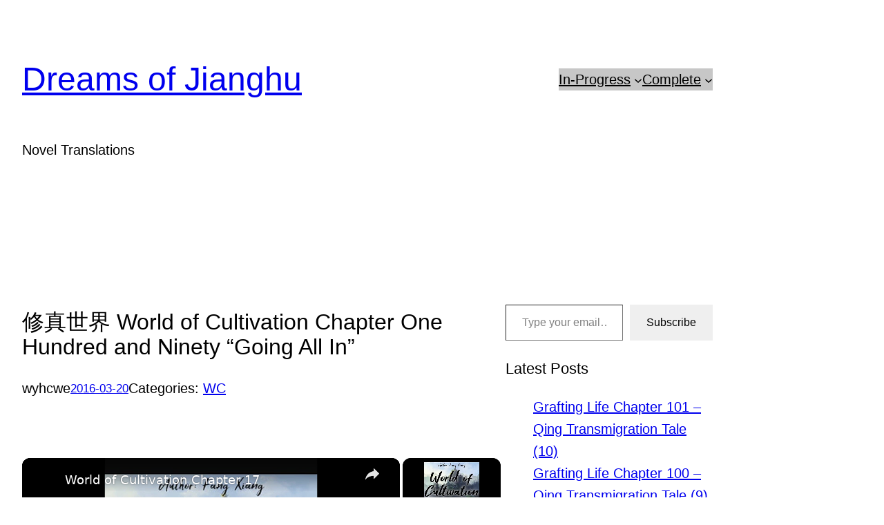

--- FILE ---
content_type: text/html; charset=UTF-8
request_url: https://dreamsofjianghu.ca/2016/03/20/%E4%BF%AE%E7%9C%9F%E4%B8%96%E7%95%8C-world-of-cultivation-chapter-190/
body_size: 69220
content:
<!DOCTYPE html>
<html lang="en-US">
<head>
	<meta charset="UTF-8" />
	<meta name="viewport" content="width=device-width, initial-scale=1" />
<script type="text/javascript">
  WebFontConfig = {"google":{"families":["Noto+Sans:r:latin,latin-ext","Open+Sans:r,i,b,bi:latin,latin-ext"]},"api_url":"https:\/\/fonts-api.wp.com\/css"};
  (function() {
    var wf = document.createElement('script');
    wf.src = 'https://dreamsofjianghu.ca/wp-content/mu-plugins/wpcomsh/vendor/automattic/custom-fonts/js/webfont.js';
    wf.type = 'text/javascript';
    wf.async = 'true';
    var s = document.getElementsByTagName('script')[0];
    s.parentNode.insertBefore(wf, s);
	})();
</script><style id="jetpack-custom-fonts-css"></style>
<meta name='robots' content='max-image-preview:large' />
<!-- Jetpack Site Verification Tags -->
<meta name="google-site-verification" content="F5kcR66yAUjoSDLVDZ9gQcC9KePDY1ZfjhYqtkiFkys" />
<title>修真世界 World of Cultivation Chapter One Hundred and Ninety &#8220;Going All In&#8221; &#8211; Dreams of Jianghu</title>
<link rel='dns-prefetch' href='//secure.gravatar.com' />
<link rel='dns-prefetch' href='//www.googletagmanager.com' />
<link rel='dns-prefetch' href='//stats.wp.com' />
<link rel='dns-prefetch' href='//widgets.wp.com' />
<link rel='dns-prefetch' href='//jetpack.wordpress.com' />
<link rel='dns-prefetch' href='//s0.wp.com' />
<link rel='dns-prefetch' href='//public-api.wordpress.com' />
<link rel='dns-prefetch' href='//0.gravatar.com' />
<link rel='dns-prefetch' href='//1.gravatar.com' />
<link rel='dns-prefetch' href='//2.gravatar.com' />
<link rel='preconnect' href='//i0.wp.com' />
<link rel='preconnect' href='//c0.wp.com' />
<link rel="alternate" title="oEmbed (JSON)" type="application/json+oembed" href="https://dreamsofjianghu.ca/wp-json/oembed/1.0/embed?url=https%3A%2F%2Fdreamsofjianghu.ca%2F2016%2F03%2F20%2F%25e4%25bf%25ae%25e7%259c%259f%25e4%25b8%2596%25e7%2595%258c-world-of-cultivation-chapter-190%2F" />
<link rel="alternate" title="oEmbed (XML)" type="text/xml+oembed" href="https://dreamsofjianghu.ca/wp-json/oembed/1.0/embed?url=https%3A%2F%2Fdreamsofjianghu.ca%2F2016%2F03%2F20%2F%25e4%25bf%25ae%25e7%259c%259f%25e4%25b8%2596%25e7%2595%258c-world-of-cultivation-chapter-190%2F&#038;format=xml" />
<script id="ezoic-wp-plugin-cmp" src="https://cmp.gatekeeperconsent.com/min.js" data-cfasync="false"></script>
<script id="ezoic-wp-plugin-gatekeeper" src="https://the.gatekeeperconsent.com/cmp.min.js" data-cfasync="false"></script>
<style id='wp-img-auto-sizes-contain-inline-css'>
img:is([sizes=auto i],[sizes^="auto," i]){contain-intrinsic-size:3000px 1500px}
/*# sourceURL=wp-img-auto-sizes-contain-inline-css */
</style>
<style id='wp-block-site-title-inline-css'>
.wp-block-site-title{box-sizing:border-box}.wp-block-site-title :where(a){color:inherit;font-family:inherit;font-size:inherit;font-style:inherit;font-weight:inherit;letter-spacing:inherit;line-height:inherit;text-decoration:inherit}
/*# sourceURL=https://dreamsofjianghu.ca/wp-includes/blocks/site-title/style.min.css */
</style>
<style id='wp-block-group-inline-css'>
.wp-block-group{box-sizing:border-box}:where(.wp-block-group.wp-block-group-is-layout-constrained){position:relative}
/*# sourceURL=https://dreamsofjianghu.ca/wp-includes/blocks/group/style.min.css */
</style>
<style id='wp-block-navigation-link-inline-css'>
.wp-block-navigation .wp-block-navigation-item__label{overflow-wrap:break-word}.wp-block-navigation .wp-block-navigation-item__description{display:none}.link-ui-tools{outline:1px solid #f0f0f0;padding:8px}.link-ui-block-inserter{padding-top:8px}.link-ui-block-inserter__back{margin-left:8px;text-transform:uppercase}
/*# sourceURL=https://dreamsofjianghu.ca/wp-includes/blocks/navigation-link/style.min.css */
</style>
<link rel='stylesheet' id='wp-block-navigation-css' href='//c0.wp.com/c/6.9/wp-includes/blocks/navigation/style.min.css' media='all' />
<style id='wp-block-site-tagline-inline-css'>
.wp-block-site-tagline{box-sizing:border-box}
/*# sourceURL=https://dreamsofjianghu.ca/wp-includes/blocks/site-tagline/style.min.css */
</style>
<style id='wp-block-spacer-inline-css'>
.wp-block-spacer{clear:both}
/*# sourceURL=https://dreamsofjianghu.ca/wp-includes/blocks/spacer/style.min.css */
</style>
<style id='wp-block-post-title-inline-css'>
.wp-block-post-title{box-sizing:border-box;word-break:break-word}.wp-block-post-title :where(a){display:inline-block;font-family:inherit;font-size:inherit;font-style:inherit;font-weight:inherit;letter-spacing:inherit;line-height:inherit;text-decoration:inherit}
/*# sourceURL=https://dreamsofjianghu.ca/wp-includes/blocks/post-title/style.min.css */
</style>
<style id='wp-block-post-author-inline-css'>
.wp-block-post-author{box-sizing:border-box;display:flex;flex-wrap:wrap}.wp-block-post-author__byline{font-size:.5em;margin-bottom:0;margin-top:0;width:100%}.wp-block-post-author__avatar{margin-right:1em}.wp-block-post-author__bio{font-size:.7em;margin-bottom:.7em}.wp-block-post-author__content{flex-basis:0;flex-grow:1}.wp-block-post-author__name{margin:0}
/*# sourceURL=https://dreamsofjianghu.ca/wp-includes/blocks/post-author/style.min.css */
</style>
<style id='wp-block-post-date-inline-css'>
.wp-block-post-date{box-sizing:border-box}
/*# sourceURL=https://dreamsofjianghu.ca/wp-includes/blocks/post-date/style.min.css */
</style>
<style id='wp-block-post-terms-inline-css'>
.wp-block-post-terms{box-sizing:border-box}.wp-block-post-terms .wp-block-post-terms__separator{white-space:pre-wrap}
/*# sourceURL=https://dreamsofjianghu.ca/wp-includes/blocks/post-terms/style.min.css */
</style>
<style id='wp-block-post-content-inline-css'>
.wp-block-post-content{display:flow-root}
/*# sourceURL=https://dreamsofjianghu.ca/wp-includes/blocks/post-content/style.min.css */
</style>
<style id='jetpack-block-subscriptions-inline-css'>
.is-style-compact .is-not-subscriber .wp-block-button__link,.is-style-compact .is-not-subscriber .wp-block-jetpack-subscriptions__button{border-end-start-radius:0!important;border-start-start-radius:0!important;margin-inline-start:0!important}.is-style-compact .is-not-subscriber .components-text-control__input,.is-style-compact .is-not-subscriber p#subscribe-email input[type=email]{border-end-end-radius:0!important;border-start-end-radius:0!important}.is-style-compact:not(.wp-block-jetpack-subscriptions__use-newline) .components-text-control__input{border-inline-end-width:0!important}.wp-block-jetpack-subscriptions.wp-block-jetpack-subscriptions__supports-newline .wp-block-jetpack-subscriptions__form-container{display:flex;flex-direction:column}.wp-block-jetpack-subscriptions.wp-block-jetpack-subscriptions__supports-newline:not(.wp-block-jetpack-subscriptions__use-newline) .is-not-subscriber .wp-block-jetpack-subscriptions__form-elements{align-items:flex-start;display:flex}.wp-block-jetpack-subscriptions.wp-block-jetpack-subscriptions__supports-newline:not(.wp-block-jetpack-subscriptions__use-newline) p#subscribe-submit{display:flex;justify-content:center}.wp-block-jetpack-subscriptions.wp-block-jetpack-subscriptions__supports-newline .wp-block-jetpack-subscriptions__form .wp-block-jetpack-subscriptions__button,.wp-block-jetpack-subscriptions.wp-block-jetpack-subscriptions__supports-newline .wp-block-jetpack-subscriptions__form .wp-block-jetpack-subscriptions__textfield .components-text-control__input,.wp-block-jetpack-subscriptions.wp-block-jetpack-subscriptions__supports-newline .wp-block-jetpack-subscriptions__form button,.wp-block-jetpack-subscriptions.wp-block-jetpack-subscriptions__supports-newline .wp-block-jetpack-subscriptions__form input[type=email],.wp-block-jetpack-subscriptions.wp-block-jetpack-subscriptions__supports-newline form .wp-block-jetpack-subscriptions__button,.wp-block-jetpack-subscriptions.wp-block-jetpack-subscriptions__supports-newline form .wp-block-jetpack-subscriptions__textfield .components-text-control__input,.wp-block-jetpack-subscriptions.wp-block-jetpack-subscriptions__supports-newline form button,.wp-block-jetpack-subscriptions.wp-block-jetpack-subscriptions__supports-newline form input[type=email]{box-sizing:border-box;cursor:pointer;line-height:1.3;min-width:auto!important;white-space:nowrap!important}.wp-block-jetpack-subscriptions.wp-block-jetpack-subscriptions__supports-newline .wp-block-jetpack-subscriptions__form input[type=email]::placeholder,.wp-block-jetpack-subscriptions.wp-block-jetpack-subscriptions__supports-newline .wp-block-jetpack-subscriptions__form input[type=email]:disabled,.wp-block-jetpack-subscriptions.wp-block-jetpack-subscriptions__supports-newline form input[type=email]::placeholder,.wp-block-jetpack-subscriptions.wp-block-jetpack-subscriptions__supports-newline form input[type=email]:disabled{color:currentColor;opacity:.5}.wp-block-jetpack-subscriptions.wp-block-jetpack-subscriptions__supports-newline .wp-block-jetpack-subscriptions__form .wp-block-jetpack-subscriptions__button,.wp-block-jetpack-subscriptions.wp-block-jetpack-subscriptions__supports-newline .wp-block-jetpack-subscriptions__form button,.wp-block-jetpack-subscriptions.wp-block-jetpack-subscriptions__supports-newline form .wp-block-jetpack-subscriptions__button,.wp-block-jetpack-subscriptions.wp-block-jetpack-subscriptions__supports-newline form button{border-color:#0000;border-style:solid}.wp-block-jetpack-subscriptions.wp-block-jetpack-subscriptions__supports-newline .wp-block-jetpack-subscriptions__form .wp-block-jetpack-subscriptions__textfield,.wp-block-jetpack-subscriptions.wp-block-jetpack-subscriptions__supports-newline .wp-block-jetpack-subscriptions__form p#subscribe-email,.wp-block-jetpack-subscriptions.wp-block-jetpack-subscriptions__supports-newline form .wp-block-jetpack-subscriptions__textfield,.wp-block-jetpack-subscriptions.wp-block-jetpack-subscriptions__supports-newline form p#subscribe-email{background:#0000;flex-grow:1}.wp-block-jetpack-subscriptions.wp-block-jetpack-subscriptions__supports-newline .wp-block-jetpack-subscriptions__form .wp-block-jetpack-subscriptions__textfield .components-base-control__field,.wp-block-jetpack-subscriptions.wp-block-jetpack-subscriptions__supports-newline .wp-block-jetpack-subscriptions__form .wp-block-jetpack-subscriptions__textfield .components-text-control__input,.wp-block-jetpack-subscriptions.wp-block-jetpack-subscriptions__supports-newline .wp-block-jetpack-subscriptions__form .wp-block-jetpack-subscriptions__textfield input[type=email],.wp-block-jetpack-subscriptions.wp-block-jetpack-subscriptions__supports-newline .wp-block-jetpack-subscriptions__form p#subscribe-email .components-base-control__field,.wp-block-jetpack-subscriptions.wp-block-jetpack-subscriptions__supports-newline .wp-block-jetpack-subscriptions__form p#subscribe-email .components-text-control__input,.wp-block-jetpack-subscriptions.wp-block-jetpack-subscriptions__supports-newline .wp-block-jetpack-subscriptions__form p#subscribe-email input[type=email],.wp-block-jetpack-subscriptions.wp-block-jetpack-subscriptions__supports-newline form .wp-block-jetpack-subscriptions__textfield .components-base-control__field,.wp-block-jetpack-subscriptions.wp-block-jetpack-subscriptions__supports-newline form .wp-block-jetpack-subscriptions__textfield .components-text-control__input,.wp-block-jetpack-subscriptions.wp-block-jetpack-subscriptions__supports-newline form .wp-block-jetpack-subscriptions__textfield input[type=email],.wp-block-jetpack-subscriptions.wp-block-jetpack-subscriptions__supports-newline form p#subscribe-email .components-base-control__field,.wp-block-jetpack-subscriptions.wp-block-jetpack-subscriptions__supports-newline form p#subscribe-email .components-text-control__input,.wp-block-jetpack-subscriptions.wp-block-jetpack-subscriptions__supports-newline form p#subscribe-email input[type=email]{height:auto;margin:0;width:100%}.wp-block-jetpack-subscriptions.wp-block-jetpack-subscriptions__supports-newline .wp-block-jetpack-subscriptions__form p#subscribe-email,.wp-block-jetpack-subscriptions.wp-block-jetpack-subscriptions__supports-newline .wp-block-jetpack-subscriptions__form p#subscribe-submit,.wp-block-jetpack-subscriptions.wp-block-jetpack-subscriptions__supports-newline form p#subscribe-email,.wp-block-jetpack-subscriptions.wp-block-jetpack-subscriptions__supports-newline form p#subscribe-submit{line-height:0;margin:0;padding:0}.wp-block-jetpack-subscriptions.wp-block-jetpack-subscriptions__supports-newline.wp-block-jetpack-subscriptions__show-subs .wp-block-jetpack-subscriptions__subscount{font-size:16px;margin:8px 0;text-align:end}.wp-block-jetpack-subscriptions.wp-block-jetpack-subscriptions__supports-newline.wp-block-jetpack-subscriptions__use-newline .wp-block-jetpack-subscriptions__form-elements{display:block}.wp-block-jetpack-subscriptions.wp-block-jetpack-subscriptions__supports-newline.wp-block-jetpack-subscriptions__use-newline .wp-block-jetpack-subscriptions__button,.wp-block-jetpack-subscriptions.wp-block-jetpack-subscriptions__supports-newline.wp-block-jetpack-subscriptions__use-newline button{display:inline-block;max-width:100%}.wp-block-jetpack-subscriptions.wp-block-jetpack-subscriptions__supports-newline.wp-block-jetpack-subscriptions__use-newline .wp-block-jetpack-subscriptions__subscount{text-align:start}#subscribe-submit.is-link{text-align:center;width:auto!important}#subscribe-submit.is-link a{margin-left:0!important;margin-top:0!important;width:auto!important}@keyframes jetpack-memberships_button__spinner-animation{to{transform:rotate(1turn)}}.jetpack-memberships-spinner{display:none;height:1em;margin:0 0 0 5px;width:1em}.jetpack-memberships-spinner svg{height:100%;margin-bottom:-2px;width:100%}.jetpack-memberships-spinner-rotating{animation:jetpack-memberships_button__spinner-animation .75s linear infinite;transform-origin:center}.is-loading .jetpack-memberships-spinner{display:inline-block}body.jetpack-memberships-modal-open{overflow:hidden}dialog.jetpack-memberships-modal{opacity:1}dialog.jetpack-memberships-modal,dialog.jetpack-memberships-modal iframe{background:#0000;border:0;bottom:0;box-shadow:none;height:100%;left:0;margin:0;padding:0;position:fixed;right:0;top:0;width:100%}dialog.jetpack-memberships-modal::backdrop{background-color:#000;opacity:.7;transition:opacity .2s ease-out}dialog.jetpack-memberships-modal.is-loading,dialog.jetpack-memberships-modal.is-loading::backdrop{opacity:0}
/*# sourceURL=https://dreamsofjianghu.ca/wp-content/plugins/jetpack/_inc/blocks/subscriptions/view.css?minify=false */
</style>
<style id='wp-block-paragraph-inline-css'>
.is-small-text{font-size:.875em}.is-regular-text{font-size:1em}.is-large-text{font-size:2.25em}.is-larger-text{font-size:3em}.has-drop-cap:not(:focus):first-letter{float:left;font-size:8.4em;font-style:normal;font-weight:100;line-height:.68;margin:.05em .1em 0 0;text-transform:uppercase}body.rtl .has-drop-cap:not(:focus):first-letter{float:none;margin-left:.1em}p.has-drop-cap.has-background{overflow:hidden}:root :where(p.has-background){padding:1.25em 2.375em}:where(p.has-text-color:not(.has-link-color)) a{color:inherit}p.has-text-align-left[style*="writing-mode:vertical-lr"],p.has-text-align-right[style*="writing-mode:vertical-rl"]{rotate:180deg}
/*# sourceURL=https://dreamsofjianghu.ca/wp-includes/blocks/paragraph/style.min.css */
</style>
<style id='wp-block-latest-posts-inline-css'>
.wp-block-latest-posts{box-sizing:border-box}.wp-block-latest-posts.alignleft{margin-right:2em}.wp-block-latest-posts.alignright{margin-left:2em}.wp-block-latest-posts.wp-block-latest-posts__list{list-style:none}.wp-block-latest-posts.wp-block-latest-posts__list li{clear:both;overflow-wrap:break-word}.wp-block-latest-posts.is-grid{display:flex;flex-wrap:wrap}.wp-block-latest-posts.is-grid li{margin:0 1.25em 1.25em 0;width:100%}@media (min-width:600px){.wp-block-latest-posts.columns-2 li{width:calc(50% - .625em)}.wp-block-latest-posts.columns-2 li:nth-child(2n){margin-right:0}.wp-block-latest-posts.columns-3 li{width:calc(33.33333% - .83333em)}.wp-block-latest-posts.columns-3 li:nth-child(3n){margin-right:0}.wp-block-latest-posts.columns-4 li{width:calc(25% - .9375em)}.wp-block-latest-posts.columns-4 li:nth-child(4n){margin-right:0}.wp-block-latest-posts.columns-5 li{width:calc(20% - 1em)}.wp-block-latest-posts.columns-5 li:nth-child(5n){margin-right:0}.wp-block-latest-posts.columns-6 li{width:calc(16.66667% - 1.04167em)}.wp-block-latest-posts.columns-6 li:nth-child(6n){margin-right:0}}:root :where(.wp-block-latest-posts.is-grid){padding:0}:root :where(.wp-block-latest-posts.wp-block-latest-posts__list){padding-left:0}.wp-block-latest-posts__post-author,.wp-block-latest-posts__post-date{display:block;font-size:.8125em}.wp-block-latest-posts__post-excerpt,.wp-block-latest-posts__post-full-content{margin-bottom:1em;margin-top:.5em}.wp-block-latest-posts__featured-image a{display:inline-block}.wp-block-latest-posts__featured-image img{height:auto;max-width:100%;width:auto}.wp-block-latest-posts__featured-image.alignleft{float:left;margin-right:1em}.wp-block-latest-posts__featured-image.alignright{float:right;margin-left:1em}.wp-block-latest-posts__featured-image.aligncenter{margin-bottom:1em;text-align:center}
/*# sourceURL=https://dreamsofjianghu.ca/wp-includes/blocks/latest-posts/style.min.css */
</style>
<style id='wp-block-search-inline-css'>
.wp-block-search__button{margin-left:10px;word-break:normal}.wp-block-search__button.has-icon{line-height:0}.wp-block-search__button svg{height:1.25em;min-height:24px;min-width:24px;width:1.25em;fill:currentColor;vertical-align:text-bottom}:where(.wp-block-search__button){border:1px solid #ccc;padding:6px 10px}.wp-block-search__inside-wrapper{display:flex;flex:auto;flex-wrap:nowrap;max-width:100%}.wp-block-search__label{width:100%}.wp-block-search.wp-block-search__button-only .wp-block-search__button{box-sizing:border-box;display:flex;flex-shrink:0;justify-content:center;margin-left:0;max-width:100%}.wp-block-search.wp-block-search__button-only .wp-block-search__inside-wrapper{min-width:0!important;transition-property:width}.wp-block-search.wp-block-search__button-only .wp-block-search__input{flex-basis:100%;transition-duration:.3s}.wp-block-search.wp-block-search__button-only.wp-block-search__searchfield-hidden,.wp-block-search.wp-block-search__button-only.wp-block-search__searchfield-hidden .wp-block-search__inside-wrapper{overflow:hidden}.wp-block-search.wp-block-search__button-only.wp-block-search__searchfield-hidden .wp-block-search__input{border-left-width:0!important;border-right-width:0!important;flex-basis:0;flex-grow:0;margin:0;min-width:0!important;padding-left:0!important;padding-right:0!important;width:0!important}:where(.wp-block-search__input){appearance:none;border:1px solid #949494;flex-grow:1;font-family:inherit;font-size:inherit;font-style:inherit;font-weight:inherit;letter-spacing:inherit;line-height:inherit;margin-left:0;margin-right:0;min-width:3rem;padding:8px;text-decoration:unset!important;text-transform:inherit}:where(.wp-block-search__button-inside .wp-block-search__inside-wrapper){background-color:#fff;border:1px solid #949494;box-sizing:border-box;padding:4px}:where(.wp-block-search__button-inside .wp-block-search__inside-wrapper) .wp-block-search__input{border:none;border-radius:0;padding:0 4px}:where(.wp-block-search__button-inside .wp-block-search__inside-wrapper) .wp-block-search__input:focus{outline:none}:where(.wp-block-search__button-inside .wp-block-search__inside-wrapper) :where(.wp-block-search__button){padding:4px 8px}.wp-block-search.aligncenter .wp-block-search__inside-wrapper{margin:auto}.wp-block[data-align=right] .wp-block-search.wp-block-search__button-only .wp-block-search__inside-wrapper{float:right}
/*# sourceURL=https://dreamsofjianghu.ca/wp-includes/blocks/search/style.min.css */
</style>
<style id='wp-block-columns-inline-css'>
.wp-block-columns{box-sizing:border-box;display:flex;flex-wrap:wrap!important}@media (min-width:782px){.wp-block-columns{flex-wrap:nowrap!important}}.wp-block-columns{align-items:normal!important}.wp-block-columns.are-vertically-aligned-top{align-items:flex-start}.wp-block-columns.are-vertically-aligned-center{align-items:center}.wp-block-columns.are-vertically-aligned-bottom{align-items:flex-end}@media (max-width:781px){.wp-block-columns:not(.is-not-stacked-on-mobile)>.wp-block-column{flex-basis:100%!important}}@media (min-width:782px){.wp-block-columns:not(.is-not-stacked-on-mobile)>.wp-block-column{flex-basis:0;flex-grow:1}.wp-block-columns:not(.is-not-stacked-on-mobile)>.wp-block-column[style*=flex-basis]{flex-grow:0}}.wp-block-columns.is-not-stacked-on-mobile{flex-wrap:nowrap!important}.wp-block-columns.is-not-stacked-on-mobile>.wp-block-column{flex-basis:0;flex-grow:1}.wp-block-columns.is-not-stacked-on-mobile>.wp-block-column[style*=flex-basis]{flex-grow:0}:where(.wp-block-columns){margin-bottom:1.75em}:where(.wp-block-columns.has-background){padding:1.25em 2.375em}.wp-block-column{flex-grow:1;min-width:0;overflow-wrap:break-word;word-break:break-word}.wp-block-column.is-vertically-aligned-top{align-self:flex-start}.wp-block-column.is-vertically-aligned-center{align-self:center}.wp-block-column.is-vertically-aligned-bottom{align-self:flex-end}.wp-block-column.is-vertically-aligned-stretch{align-self:stretch}.wp-block-column.is-vertically-aligned-bottom,.wp-block-column.is-vertically-aligned-center,.wp-block-column.is-vertically-aligned-top{width:100%}
/*# sourceURL=https://dreamsofjianghu.ca/wp-includes/blocks/columns/style.min.css */
</style>
<style id='wp-block-avatar-inline-css'>
.wp-block-avatar{line-height:0}.wp-block-avatar,.wp-block-avatar img{box-sizing:border-box}.wp-block-avatar.aligncenter{text-align:center}
/*# sourceURL=https://dreamsofjianghu.ca/wp-includes/blocks/avatar/style.min.css */
</style>
<style id='wp-block-comment-author-name-inline-css'>
.wp-block-comment-author-name{box-sizing:border-box}
/*# sourceURL=https://dreamsofjianghu.ca/wp-includes/blocks/comment-author-name/style.min.css */
</style>
<style id='wp-block-comment-date-inline-css'>
.wp-block-comment-date{box-sizing:border-box}
/*# sourceURL=https://dreamsofjianghu.ca/wp-includes/blocks/comment-date/style.min.css */
</style>
<style id='wp-block-comment-content-inline-css'>
.comment-awaiting-moderation{display:block;font-size:.875em;line-height:1.5}.wp-block-comment-content{box-sizing:border-box}
/*# sourceURL=https://dreamsofjianghu.ca/wp-includes/blocks/comment-content/style.min.css */
</style>
<style id='wp-block-comment-reply-link-inline-css'>
.wp-block-comment-reply-link{box-sizing:border-box}
/*# sourceURL=https://dreamsofjianghu.ca/wp-includes/blocks/comment-reply-link/style.min.css */
</style>
<style id='wp-block-comment-template-inline-css'>
.wp-block-comment-template{box-sizing:border-box;list-style:none;margin-bottom:0;max-width:100%;padding:0}.wp-block-comment-template li{clear:both}.wp-block-comment-template ol{list-style:none;margin-bottom:0;max-width:100%;padding-left:2rem}.wp-block-comment-template.alignleft{float:left}.wp-block-comment-template.aligncenter{margin-left:auto;margin-right:auto;width:fit-content}.wp-block-comment-template.alignright{float:right}
/*# sourceURL=https://dreamsofjianghu.ca/wp-includes/blocks/comment-template/style.min.css */
</style>
<style id='wp-block-post-comments-form-inline-css'>
:where(.wp-block-post-comments-form input:not([type=submit])),:where(.wp-block-post-comments-form textarea){border:1px solid #949494;font-family:inherit;font-size:1em}:where(.wp-block-post-comments-form input:where(:not([type=submit]):not([type=checkbox]))),:where(.wp-block-post-comments-form textarea){padding:calc(.667em + 2px)}.wp-block-post-comments-form{box-sizing:border-box}.wp-block-post-comments-form[style*=font-weight] :where(.comment-reply-title){font-weight:inherit}.wp-block-post-comments-form[style*=font-family] :where(.comment-reply-title){font-family:inherit}.wp-block-post-comments-form[class*=-font-size] :where(.comment-reply-title),.wp-block-post-comments-form[style*=font-size] :where(.comment-reply-title){font-size:inherit}.wp-block-post-comments-form[style*=line-height] :where(.comment-reply-title){line-height:inherit}.wp-block-post-comments-form[style*=font-style] :where(.comment-reply-title){font-style:inherit}.wp-block-post-comments-form[style*=letter-spacing] :where(.comment-reply-title){letter-spacing:inherit}.wp-block-post-comments-form :where(input[type=submit]){box-shadow:none;cursor:pointer;display:inline-block;overflow-wrap:break-word;text-align:center}.wp-block-post-comments-form .comment-form input:not([type=submit]):not([type=checkbox]):not([type=hidden]),.wp-block-post-comments-form .comment-form textarea{box-sizing:border-box;display:block;width:100%}.wp-block-post-comments-form .comment-form-author label,.wp-block-post-comments-form .comment-form-email label,.wp-block-post-comments-form .comment-form-url label{display:block;margin-bottom:.25em}.wp-block-post-comments-form .comment-form-cookies-consent{display:flex;gap:.25em}.wp-block-post-comments-form .comment-form-cookies-consent #wp-comment-cookies-consent{margin-top:.35em}.wp-block-post-comments-form .comment-reply-title{margin-bottom:0}.wp-block-post-comments-form .comment-reply-title :where(small){font-size:var(--wp--preset--font-size--medium,smaller);margin-left:.5em}
/*# sourceURL=https://dreamsofjianghu.ca/wp-includes/blocks/post-comments-form/style.min.css */
</style>
<style id='wp-block-buttons-inline-css'>
.wp-block-buttons{box-sizing:border-box}.wp-block-buttons.is-vertical{flex-direction:column}.wp-block-buttons.is-vertical>.wp-block-button:last-child{margin-bottom:0}.wp-block-buttons>.wp-block-button{display:inline-block;margin:0}.wp-block-buttons.is-content-justification-left{justify-content:flex-start}.wp-block-buttons.is-content-justification-left.is-vertical{align-items:flex-start}.wp-block-buttons.is-content-justification-center{justify-content:center}.wp-block-buttons.is-content-justification-center.is-vertical{align-items:center}.wp-block-buttons.is-content-justification-right{justify-content:flex-end}.wp-block-buttons.is-content-justification-right.is-vertical{align-items:flex-end}.wp-block-buttons.is-content-justification-space-between{justify-content:space-between}.wp-block-buttons.aligncenter{text-align:center}.wp-block-buttons:not(.is-content-justification-space-between,.is-content-justification-right,.is-content-justification-left,.is-content-justification-center) .wp-block-button.aligncenter{margin-left:auto;margin-right:auto;width:100%}.wp-block-buttons[style*=text-decoration] .wp-block-button,.wp-block-buttons[style*=text-decoration] .wp-block-button__link{text-decoration:inherit}.wp-block-buttons.has-custom-font-size .wp-block-button__link{font-size:inherit}.wp-block-buttons .wp-block-button__link{width:100%}.wp-block-button.aligncenter{text-align:center}
/*# sourceURL=https://dreamsofjianghu.ca/wp-includes/blocks/buttons/style.min.css */
</style>
<style id='wp-block-button-inline-css'>
.wp-block-button__link{align-content:center;box-sizing:border-box;cursor:pointer;display:inline-block;height:100%;text-align:center;word-break:break-word}.wp-block-button__link.aligncenter{text-align:center}.wp-block-button__link.alignright{text-align:right}:where(.wp-block-button__link){border-radius:9999px;box-shadow:none;padding:calc(.667em + 2px) calc(1.333em + 2px);text-decoration:none}.wp-block-button[style*=text-decoration] .wp-block-button__link{text-decoration:inherit}.wp-block-buttons>.wp-block-button.has-custom-width{max-width:none}.wp-block-buttons>.wp-block-button.has-custom-width .wp-block-button__link{width:100%}.wp-block-buttons>.wp-block-button.has-custom-font-size .wp-block-button__link{font-size:inherit}.wp-block-buttons>.wp-block-button.wp-block-button__width-25{width:calc(25% - var(--wp--style--block-gap, .5em)*.75)}.wp-block-buttons>.wp-block-button.wp-block-button__width-50{width:calc(50% - var(--wp--style--block-gap, .5em)*.5)}.wp-block-buttons>.wp-block-button.wp-block-button__width-75{width:calc(75% - var(--wp--style--block-gap, .5em)*.25)}.wp-block-buttons>.wp-block-button.wp-block-button__width-100{flex-basis:100%;width:100%}.wp-block-buttons.is-vertical>.wp-block-button.wp-block-button__width-25{width:25%}.wp-block-buttons.is-vertical>.wp-block-button.wp-block-button__width-50{width:50%}.wp-block-buttons.is-vertical>.wp-block-button.wp-block-button__width-75{width:75%}.wp-block-button.is-style-squared,.wp-block-button__link.wp-block-button.is-style-squared{border-radius:0}.wp-block-button.no-border-radius,.wp-block-button__link.no-border-radius{border-radius:0!important}:root :where(.wp-block-button .wp-block-button__link.is-style-outline),:root :where(.wp-block-button.is-style-outline>.wp-block-button__link){border:2px solid;padding:.667em 1.333em}:root :where(.wp-block-button .wp-block-button__link.is-style-outline:not(.has-text-color)),:root :where(.wp-block-button.is-style-outline>.wp-block-button__link:not(.has-text-color)){color:currentColor}:root :where(.wp-block-button .wp-block-button__link.is-style-outline:not(.has-background)),:root :where(.wp-block-button.is-style-outline>.wp-block-button__link:not(.has-background)){background-color:initial;background-image:none}
/*# sourceURL=https://dreamsofjianghu.ca/wp-includes/blocks/button/style.min.css */
</style>
<style id='wp-block-comments-inline-css'>
.wp-block-post-comments{box-sizing:border-box}.wp-block-post-comments .alignleft{float:left}.wp-block-post-comments .alignright{float:right}.wp-block-post-comments .navigation:after{clear:both;content:"";display:table}.wp-block-post-comments .commentlist{clear:both;list-style:none;margin:0;padding:0}.wp-block-post-comments .commentlist .comment{min-height:2.25em;padding-left:3.25em}.wp-block-post-comments .commentlist .comment p{font-size:1em;line-height:1.8;margin:1em 0}.wp-block-post-comments .commentlist .children{list-style:none;margin:0;padding:0}.wp-block-post-comments .comment-author{line-height:1.5}.wp-block-post-comments .comment-author .avatar{border-radius:1.5em;display:block;float:left;height:2.5em;margin-right:.75em;margin-top:.5em;width:2.5em}.wp-block-post-comments .comment-author cite{font-style:normal}.wp-block-post-comments .comment-meta{font-size:.875em;line-height:1.5}.wp-block-post-comments .comment-meta b{font-weight:400}.wp-block-post-comments .comment-meta .comment-awaiting-moderation{display:block;margin-bottom:1em;margin-top:1em}.wp-block-post-comments .comment-body .commentmetadata{font-size:.875em}.wp-block-post-comments .comment-form-author label,.wp-block-post-comments .comment-form-comment label,.wp-block-post-comments .comment-form-email label,.wp-block-post-comments .comment-form-url label{display:block;margin-bottom:.25em}.wp-block-post-comments .comment-form input:not([type=submit]):not([type=checkbox]),.wp-block-post-comments .comment-form textarea{box-sizing:border-box;display:block;width:100%}.wp-block-post-comments .comment-form-cookies-consent{display:flex;gap:.25em}.wp-block-post-comments .comment-form-cookies-consent #wp-comment-cookies-consent{margin-top:.35em}.wp-block-post-comments .comment-reply-title{margin-bottom:0}.wp-block-post-comments .comment-reply-title :where(small){font-size:var(--wp--preset--font-size--medium,smaller);margin-left:.5em}.wp-block-post-comments .reply{font-size:.875em;margin-bottom:1.4em}.wp-block-post-comments input:not([type=submit]),.wp-block-post-comments textarea{border:1px solid #949494;font-family:inherit;font-size:1em}.wp-block-post-comments input:not([type=submit]):not([type=checkbox]),.wp-block-post-comments textarea{padding:calc(.667em + 2px)}:where(.wp-block-post-comments input[type=submit]){border:none}.wp-block-comments{box-sizing:border-box}
/*# sourceURL=https://dreamsofjianghu.ca/wp-includes/blocks/comments/style.min.css */
</style>
<style id='wp-block-library-inline-css'>
:root{--wp-block-synced-color:#7a00df;--wp-block-synced-color--rgb:122,0,223;--wp-bound-block-color:var(--wp-block-synced-color);--wp-editor-canvas-background:#ddd;--wp-admin-theme-color:#007cba;--wp-admin-theme-color--rgb:0,124,186;--wp-admin-theme-color-darker-10:#006ba1;--wp-admin-theme-color-darker-10--rgb:0,107,160.5;--wp-admin-theme-color-darker-20:#005a87;--wp-admin-theme-color-darker-20--rgb:0,90,135;--wp-admin-border-width-focus:2px}@media (min-resolution:192dpi){:root{--wp-admin-border-width-focus:1.5px}}.wp-element-button{cursor:pointer}:root .has-very-light-gray-background-color{background-color:#eee}:root .has-very-dark-gray-background-color{background-color:#313131}:root .has-very-light-gray-color{color:#eee}:root .has-very-dark-gray-color{color:#313131}:root .has-vivid-green-cyan-to-vivid-cyan-blue-gradient-background{background:linear-gradient(135deg,#00d084,#0693e3)}:root .has-purple-crush-gradient-background{background:linear-gradient(135deg,#34e2e4,#4721fb 50%,#ab1dfe)}:root .has-hazy-dawn-gradient-background{background:linear-gradient(135deg,#faaca8,#dad0ec)}:root .has-subdued-olive-gradient-background{background:linear-gradient(135deg,#fafae1,#67a671)}:root .has-atomic-cream-gradient-background{background:linear-gradient(135deg,#fdd79a,#004a59)}:root .has-nightshade-gradient-background{background:linear-gradient(135deg,#330968,#31cdcf)}:root .has-midnight-gradient-background{background:linear-gradient(135deg,#020381,#2874fc)}:root{--wp--preset--font-size--normal:16px;--wp--preset--font-size--huge:42px}.has-regular-font-size{font-size:1em}.has-larger-font-size{font-size:2.625em}.has-normal-font-size{font-size:var(--wp--preset--font-size--normal)}.has-huge-font-size{font-size:var(--wp--preset--font-size--huge)}.has-text-align-center{text-align:center}.has-text-align-left{text-align:left}.has-text-align-right{text-align:right}.has-fit-text{white-space:nowrap!important}#end-resizable-editor-section{display:none}.aligncenter{clear:both}.items-justified-left{justify-content:flex-start}.items-justified-center{justify-content:center}.items-justified-right{justify-content:flex-end}.items-justified-space-between{justify-content:space-between}.screen-reader-text{border:0;clip-path:inset(50%);height:1px;margin:-1px;overflow:hidden;padding:0;position:absolute;width:1px;word-wrap:normal!important}.screen-reader-text:focus{background-color:#ddd;clip-path:none;color:#444;display:block;font-size:1em;height:auto;left:5px;line-height:normal;padding:15px 23px 14px;text-decoration:none;top:5px;width:auto;z-index:100000}html :where(.has-border-color){border-style:solid}html :where([style*=border-top-color]){border-top-style:solid}html :where([style*=border-right-color]){border-right-style:solid}html :where([style*=border-bottom-color]){border-bottom-style:solid}html :where([style*=border-left-color]){border-left-style:solid}html :where([style*=border-width]){border-style:solid}html :where([style*=border-top-width]){border-top-style:solid}html :where([style*=border-right-width]){border-right-style:solid}html :where([style*=border-bottom-width]){border-bottom-style:solid}html :where([style*=border-left-width]){border-left-style:solid}html :where(img[class*=wp-image-]){height:auto;max-width:100%}:where(figure){margin:0 0 1em}html :where(.is-position-sticky){--wp-admin--admin-bar--position-offset:var(--wp-admin--admin-bar--height,0px)}@media screen and (max-width:600px){html :where(.is-position-sticky){--wp-admin--admin-bar--position-offset:0px}}
.has-text-align-justify{text-align:justify;}
/*# sourceURL=wp-block-library-inline-css */
</style>
<style id='global-styles-inline-css'>
:root{--wp--preset--aspect-ratio--square: 1;--wp--preset--aspect-ratio--4-3: 4/3;--wp--preset--aspect-ratio--3-4: 3/4;--wp--preset--aspect-ratio--3-2: 3/2;--wp--preset--aspect-ratio--2-3: 2/3;--wp--preset--aspect-ratio--16-9: 16/9;--wp--preset--aspect-ratio--9-16: 9/16;--wp--preset--color--black: #000000;--wp--preset--color--cyan-bluish-gray: #abb8c3;--wp--preset--color--white: #ffffff;--wp--preset--color--pale-pink: #f78da7;--wp--preset--color--vivid-red: #cf2e2e;--wp--preset--color--luminous-vivid-orange: #ff6900;--wp--preset--color--luminous-vivid-amber: #fcb900;--wp--preset--color--light-green-cyan: #7bdcb5;--wp--preset--color--vivid-green-cyan: #00d084;--wp--preset--color--pale-cyan-blue: #8ed1fc;--wp--preset--color--vivid-cyan-blue: #0693e3;--wp--preset--color--vivid-purple: #9b51e0;--wp--preset--color--primary: #000000;--wp--preset--color--secondary: #454545;--wp--preset--color--foreground: #000000;--wp--preset--color--background: #c7c7c7;--wp--preset--color--tertiary: #dadada;--wp--preset--gradient--vivid-cyan-blue-to-vivid-purple: linear-gradient(135deg,rgb(6,147,227) 0%,rgb(155,81,224) 100%);--wp--preset--gradient--light-green-cyan-to-vivid-green-cyan: linear-gradient(135deg,rgb(122,220,180) 0%,rgb(0,208,130) 100%);--wp--preset--gradient--luminous-vivid-amber-to-luminous-vivid-orange: linear-gradient(135deg,rgb(252,185,0) 0%,rgb(255,105,0) 100%);--wp--preset--gradient--luminous-vivid-orange-to-vivid-red: linear-gradient(135deg,rgb(255,105,0) 0%,rgb(207,46,46) 100%);--wp--preset--gradient--very-light-gray-to-cyan-bluish-gray: linear-gradient(135deg,rgb(238,238,238) 0%,rgb(169,184,195) 100%);--wp--preset--gradient--cool-to-warm-spectrum: linear-gradient(135deg,rgb(74,234,220) 0%,rgb(151,120,209) 20%,rgb(207,42,186) 40%,rgb(238,44,130) 60%,rgb(251,105,98) 80%,rgb(254,248,76) 100%);--wp--preset--gradient--blush-light-purple: linear-gradient(135deg,rgb(255,206,236) 0%,rgb(152,150,240) 100%);--wp--preset--gradient--blush-bordeaux: linear-gradient(135deg,rgb(254,205,165) 0%,rgb(254,45,45) 50%,rgb(107,0,62) 100%);--wp--preset--gradient--luminous-dusk: linear-gradient(135deg,rgb(255,203,112) 0%,rgb(199,81,192) 50%,rgb(65,88,208) 100%);--wp--preset--gradient--pale-ocean: linear-gradient(135deg,rgb(255,245,203) 0%,rgb(182,227,212) 50%,rgb(51,167,181) 100%);--wp--preset--gradient--electric-grass: linear-gradient(135deg,rgb(202,248,128) 0%,rgb(113,206,126) 100%);--wp--preset--gradient--midnight: linear-gradient(135deg,rgb(2,3,129) 0%,rgb(40,116,252) 100%);--wp--preset--font-size--small: clamp(0.825rem, 0.825rem + ((1vw - 0.2rem) * 0.56), 1.0625rem);--wp--preset--font-size--medium: clamp(1rem, 1rem + ((1vw - 0.2rem) * 0.588), 1.25rem);--wp--preset--font-size--large: clamp(1.75rem, 1.75rem + ((1vw - 0.2rem) * 0.588), 2rem);--wp--preset--font-size--x-large: clamp(2.5rem, 2.5rem + ((1vw - 0.2rem) * 1.176), 3rem);--wp--preset--font-family--albert-sans: 'Albert Sans', sans-serif;--wp--preset--font-family--alegreya: Alegreya, serif;--wp--preset--font-family--arvo: Arvo, serif;--wp--preset--font-family--bodoni-moda: 'Bodoni Moda', serif;--wp--preset--font-family--bricolage-grotesque: 'Bricolage Grotesque', sans-serif;--wp--preset--font-family--cabin: Cabin, sans-serif;--wp--preset--font-family--chivo: Chivo, sans-serif;--wp--preset--font-family--commissioner: Commissioner, sans-serif;--wp--preset--font-family--cormorant: Cormorant, serif;--wp--preset--font-family--courier-prime: 'Courier Prime', monospace;--wp--preset--font-family--crimson-pro: 'Crimson Pro', serif;--wp--preset--font-family--dm-mono: 'DM Mono', monospace;--wp--preset--font-family--dm-sans: 'DM Sans', sans-serif;--wp--preset--font-family--dm-serif-display: 'DM Serif Display', serif;--wp--preset--font-family--domine: Domine, serif;--wp--preset--font-family--eb-garamond: 'EB Garamond', serif;--wp--preset--font-family--epilogue: Epilogue, sans-serif;--wp--preset--font-family--fahkwang: Fahkwang, sans-serif;--wp--preset--font-family--figtree: Figtree, sans-serif;--wp--preset--font-family--fira-sans: 'Fira Sans', sans-serif;--wp--preset--font-family--fjalla-one: 'Fjalla One', sans-serif;--wp--preset--font-family--fraunces: Fraunces, serif;--wp--preset--font-family--gabarito: Gabarito, system-ui;--wp--preset--font-family--ibm-plex-mono: 'IBM Plex Mono', monospace;--wp--preset--font-family--ibm-plex-sans: 'IBM Plex Sans', sans-serif;--wp--preset--font-family--ibarra-real-nova: 'Ibarra Real Nova', serif;--wp--preset--font-family--instrument-serif: 'Instrument Serif', serif;--wp--preset--font-family--inter: Inter, sans-serif;--wp--preset--font-family--josefin-sans: 'Josefin Sans', sans-serif;--wp--preset--font-family--jost: Jost, sans-serif;--wp--preset--font-family--libre-baskerville: 'Libre Baskerville', serif;--wp--preset--font-family--libre-franklin: 'Libre Franklin', sans-serif;--wp--preset--font-family--literata: Literata, serif;--wp--preset--font-family--lora: Lora, serif;--wp--preset--font-family--merriweather: Merriweather, serif;--wp--preset--font-family--montserrat: Montserrat, sans-serif;--wp--preset--font-family--newsreader: Newsreader, serif;--wp--preset--font-family--noto-sans-mono: 'Noto Sans Mono', sans-serif;--wp--preset--font-family--nunito: Nunito, sans-serif;--wp--preset--font-family--open-sans: 'Open Sans', sans-serif;--wp--preset--font-family--overpass: Overpass, sans-serif;--wp--preset--font-family--pt-serif: 'PT Serif', serif;--wp--preset--font-family--petrona: Petrona, serif;--wp--preset--font-family--piazzolla: Piazzolla, serif;--wp--preset--font-family--playfair-display: 'Playfair Display', serif;--wp--preset--font-family--plus-jakarta-sans: 'Plus Jakarta Sans', sans-serif;--wp--preset--font-family--poppins: Poppins, sans-serif;--wp--preset--font-family--raleway: Raleway, sans-serif;--wp--preset--font-family--roboto: Roboto, sans-serif;--wp--preset--font-family--roboto-slab: 'Roboto Slab', serif;--wp--preset--font-family--rubik: Rubik, sans-serif;--wp--preset--font-family--rufina: Rufina, serif;--wp--preset--font-family--sora: Sora, sans-serif;--wp--preset--font-family--source-sans-3: 'Source Sans 3', sans-serif;--wp--preset--font-family--source-serif-4: 'Source Serif 4', serif;--wp--preset--font-family--space-mono: 'Space Mono', monospace;--wp--preset--font-family--syne: Syne, sans-serif;--wp--preset--font-family--texturina: Texturina, serif;--wp--preset--font-family--urbanist: Urbanist, sans-serif;--wp--preset--font-family--work-sans: 'Work Sans', sans-serif;--wp--preset--font-family--system-font: -apple-system, BlinkMacSystemFont, 'Segoe UI', Roboto, Oxygen-Sans, Ubuntu, Cantarell, 'Helvetica Neue', sans-serif;--wp--preset--spacing--20: 0.44rem;--wp--preset--spacing--30: 0.67rem;--wp--preset--spacing--40: 1rem;--wp--preset--spacing--50: 1.5rem;--wp--preset--spacing--60: 2.25rem;--wp--preset--spacing--70: 3.38rem;--wp--preset--spacing--80: 5.06rem;--wp--preset--shadow--natural: 6px 6px 9px rgba(0, 0, 0, 0.2);--wp--preset--shadow--deep: 12px 12px 50px rgba(0, 0, 0, 0.4);--wp--preset--shadow--sharp: 6px 6px 0px rgba(0, 0, 0, 0.2);--wp--preset--shadow--outlined: 6px 6px 0px -3px rgb(255, 255, 255), 6px 6px rgb(0, 0, 0);--wp--preset--shadow--crisp: 6px 6px 0px rgb(0, 0, 0);}:root { --wp--style--global--content-size: 620px;--wp--style--global--wide-size: 1000px; }:where(body) { margin: 0; }.wp-site-blocks { padding-top: var(--wp--style--root--padding-top); padding-bottom: var(--wp--style--root--padding-bottom); }.has-global-padding { padding-right: var(--wp--style--root--padding-right); padding-left: var(--wp--style--root--padding-left); }.has-global-padding > .alignfull { margin-right: calc(var(--wp--style--root--padding-right) * -1); margin-left: calc(var(--wp--style--root--padding-left) * -1); }.has-global-padding :where(:not(.alignfull.is-layout-flow) > .has-global-padding:not(.wp-block-block, .alignfull)) { padding-right: 0; padding-left: 0; }.has-global-padding :where(:not(.alignfull.is-layout-flow) > .has-global-padding:not(.wp-block-block, .alignfull)) > .alignfull { margin-left: 0; margin-right: 0; }.wp-site-blocks > .alignleft { float: left; margin-right: 2em; }.wp-site-blocks > .alignright { float: right; margin-left: 2em; }.wp-site-blocks > .aligncenter { justify-content: center; margin-left: auto; margin-right: auto; }:where(.wp-site-blocks) > * { margin-block-start: var(--wp--preset--spacing--50); margin-block-end: 0; }:where(.wp-site-blocks) > :first-child { margin-block-start: 0; }:where(.wp-site-blocks) > :last-child { margin-block-end: 0; }:root { --wp--style--block-gap: var(--wp--preset--spacing--50); }:root :where(.is-layout-flow) > :first-child{margin-block-start: 0;}:root :where(.is-layout-flow) > :last-child{margin-block-end: 0;}:root :where(.is-layout-flow) > *{margin-block-start: var(--wp--preset--spacing--50);margin-block-end: 0;}:root :where(.is-layout-constrained) > :first-child{margin-block-start: 0;}:root :where(.is-layout-constrained) > :last-child{margin-block-end: 0;}:root :where(.is-layout-constrained) > *{margin-block-start: var(--wp--preset--spacing--50);margin-block-end: 0;}:root :where(.is-layout-flex){gap: var(--wp--preset--spacing--50);}:root :where(.is-layout-grid){gap: var(--wp--preset--spacing--50);}.is-layout-flow > .alignleft{float: left;margin-inline-start: 0;margin-inline-end: 2em;}.is-layout-flow > .alignright{float: right;margin-inline-start: 2em;margin-inline-end: 0;}.is-layout-flow > .aligncenter{margin-left: auto !important;margin-right: auto !important;}.is-layout-constrained > .alignleft{float: left;margin-inline-start: 0;margin-inline-end: 2em;}.is-layout-constrained > .alignright{float: right;margin-inline-start: 2em;margin-inline-end: 0;}.is-layout-constrained > .aligncenter{margin-left: auto !important;margin-right: auto !important;}.is-layout-constrained > :where(:not(.alignleft):not(.alignright):not(.alignfull)){max-width: var(--wp--style--global--content-size);margin-left: auto !important;margin-right: auto !important;}.is-layout-constrained > .alignwide{max-width: var(--wp--style--global--wide-size);}body .is-layout-flex{display: flex;}.is-layout-flex{flex-wrap: wrap;align-items: center;}.is-layout-flex > :is(*, div){margin: 0;}body .is-layout-grid{display: grid;}.is-layout-grid > :is(*, div){margin: 0;}body{background-color: var(--wp--preset--color--white);color: var(--wp--preset--color--foreground);font-family: var(--wp--preset--font-family--system-font);font-size: var(--wp--preset--font-size--medium);font-style: normal;font-weight: 300;line-height: 1.6;--wp--style--root--padding-top: var(--wp--preset--spacing--50);--wp--style--root--padding-right: var(--wp--preset--spacing--50);--wp--style--root--padding-bottom: var(--wp--preset--spacing--50);--wp--style--root--padding-left: var(--wp--preset--spacing--50);}a:where(:not(.wp-element-button)){color: var(--wp--preset--color--primary);font-family: var(--wp--preset--font-family--system-font);text-decoration: underline;}:root :where(a:where(:not(.wp-element-button)):hover){text-decoration: none;}h1, h2, h3, h4, h5, h6{font-family: var(--wp--preset--font-family--system-font);font-weight: 400;line-height: 1.125;}h1{font-size: var(--wp--preset--font-size--x-large);}h2{font-size: var(--wp--preset--font-size--large);}h3{font-size: clamp(1.5rem, calc(1.5rem + ((1vw - 0.48rem) * 0.4808)), 1.75rem);}h4{font-size: clamp(1.25rem, calc(1.25rem + ((1vw - 0.48rem) * 0.4808)), 1.5rem);}h5{font-size: var(--wp--preset--font-size--medium);}h6{font-size: var(--wp--preset--font-size--small);}:root :where(.wp-element-button, .wp-block-button__link){background-color: var(--wp--preset--color--primary);border-radius: 0.25rem;border-width: 0;color: var(--wp--preset--color--background);font-family: var(--wp--preset--font-family--system-font);font-size: inherit;font-style: inherit;font-weight: inherit;letter-spacing: inherit;line-height: inherit;padding-top: calc(0.667em + 2px);padding-right: calc(1.333em + 2px);padding-bottom: calc(0.667em + 2px);padding-left: calc(1.333em + 2px);text-decoration: none;text-transform: inherit;}:root :where(.wp-element-button:hover, .wp-block-button__link:hover){background-color: var(--wp--preset--color--secondary);color: var(--wp--preset--color--background);}:root :where(.wp-element-button:focus, .wp-block-button__link:focus){background-color: var(--wp--preset--color--primary);color: var(--wp--preset--color--background);outline-color: var(--wp--preset--color--primary);outline-offset: 2px;outline-style: dotted;outline-width: 1px;}:root :where(.wp-element-button:active, .wp-block-button__link:active){background-color: var(--wp--preset--color--primary);color: var(--wp--preset--color--background);}.has-black-color{color: var(--wp--preset--color--black) !important;}.has-cyan-bluish-gray-color{color: var(--wp--preset--color--cyan-bluish-gray) !important;}.has-white-color{color: var(--wp--preset--color--white) !important;}.has-pale-pink-color{color: var(--wp--preset--color--pale-pink) !important;}.has-vivid-red-color{color: var(--wp--preset--color--vivid-red) !important;}.has-luminous-vivid-orange-color{color: var(--wp--preset--color--luminous-vivid-orange) !important;}.has-luminous-vivid-amber-color{color: var(--wp--preset--color--luminous-vivid-amber) !important;}.has-light-green-cyan-color{color: var(--wp--preset--color--light-green-cyan) !important;}.has-vivid-green-cyan-color{color: var(--wp--preset--color--vivid-green-cyan) !important;}.has-pale-cyan-blue-color{color: var(--wp--preset--color--pale-cyan-blue) !important;}.has-vivid-cyan-blue-color{color: var(--wp--preset--color--vivid-cyan-blue) !important;}.has-vivid-purple-color{color: var(--wp--preset--color--vivid-purple) !important;}.has-primary-color{color: var(--wp--preset--color--primary) !important;}.has-secondary-color{color: var(--wp--preset--color--secondary) !important;}.has-foreground-color{color: var(--wp--preset--color--foreground) !important;}.has-background-color{color: var(--wp--preset--color--background) !important;}.has-tertiary-color{color: var(--wp--preset--color--tertiary) !important;}.has-black-background-color{background-color: var(--wp--preset--color--black) !important;}.has-cyan-bluish-gray-background-color{background-color: var(--wp--preset--color--cyan-bluish-gray) !important;}.has-white-background-color{background-color: var(--wp--preset--color--white) !important;}.has-pale-pink-background-color{background-color: var(--wp--preset--color--pale-pink) !important;}.has-vivid-red-background-color{background-color: var(--wp--preset--color--vivid-red) !important;}.has-luminous-vivid-orange-background-color{background-color: var(--wp--preset--color--luminous-vivid-orange) !important;}.has-luminous-vivid-amber-background-color{background-color: var(--wp--preset--color--luminous-vivid-amber) !important;}.has-light-green-cyan-background-color{background-color: var(--wp--preset--color--light-green-cyan) !important;}.has-vivid-green-cyan-background-color{background-color: var(--wp--preset--color--vivid-green-cyan) !important;}.has-pale-cyan-blue-background-color{background-color: var(--wp--preset--color--pale-cyan-blue) !important;}.has-vivid-cyan-blue-background-color{background-color: var(--wp--preset--color--vivid-cyan-blue) !important;}.has-vivid-purple-background-color{background-color: var(--wp--preset--color--vivid-purple) !important;}.has-primary-background-color{background-color: var(--wp--preset--color--primary) !important;}.has-secondary-background-color{background-color: var(--wp--preset--color--secondary) !important;}.has-foreground-background-color{background-color: var(--wp--preset--color--foreground) !important;}.has-background-background-color{background-color: var(--wp--preset--color--background) !important;}.has-tertiary-background-color{background-color: var(--wp--preset--color--tertiary) !important;}.has-black-border-color{border-color: var(--wp--preset--color--black) !important;}.has-cyan-bluish-gray-border-color{border-color: var(--wp--preset--color--cyan-bluish-gray) !important;}.has-white-border-color{border-color: var(--wp--preset--color--white) !important;}.has-pale-pink-border-color{border-color: var(--wp--preset--color--pale-pink) !important;}.has-vivid-red-border-color{border-color: var(--wp--preset--color--vivid-red) !important;}.has-luminous-vivid-orange-border-color{border-color: var(--wp--preset--color--luminous-vivid-orange) !important;}.has-luminous-vivid-amber-border-color{border-color: var(--wp--preset--color--luminous-vivid-amber) !important;}.has-light-green-cyan-border-color{border-color: var(--wp--preset--color--light-green-cyan) !important;}.has-vivid-green-cyan-border-color{border-color: var(--wp--preset--color--vivid-green-cyan) !important;}.has-pale-cyan-blue-border-color{border-color: var(--wp--preset--color--pale-cyan-blue) !important;}.has-vivid-cyan-blue-border-color{border-color: var(--wp--preset--color--vivid-cyan-blue) !important;}.has-vivid-purple-border-color{border-color: var(--wp--preset--color--vivid-purple) !important;}.has-primary-border-color{border-color: var(--wp--preset--color--primary) !important;}.has-secondary-border-color{border-color: var(--wp--preset--color--secondary) !important;}.has-foreground-border-color{border-color: var(--wp--preset--color--foreground) !important;}.has-background-border-color{border-color: var(--wp--preset--color--background) !important;}.has-tertiary-border-color{border-color: var(--wp--preset--color--tertiary) !important;}.has-vivid-cyan-blue-to-vivid-purple-gradient-background{background: var(--wp--preset--gradient--vivid-cyan-blue-to-vivid-purple) !important;}.has-light-green-cyan-to-vivid-green-cyan-gradient-background{background: var(--wp--preset--gradient--light-green-cyan-to-vivid-green-cyan) !important;}.has-luminous-vivid-amber-to-luminous-vivid-orange-gradient-background{background: var(--wp--preset--gradient--luminous-vivid-amber-to-luminous-vivid-orange) !important;}.has-luminous-vivid-orange-to-vivid-red-gradient-background{background: var(--wp--preset--gradient--luminous-vivid-orange-to-vivid-red) !important;}.has-very-light-gray-to-cyan-bluish-gray-gradient-background{background: var(--wp--preset--gradient--very-light-gray-to-cyan-bluish-gray) !important;}.has-cool-to-warm-spectrum-gradient-background{background: var(--wp--preset--gradient--cool-to-warm-spectrum) !important;}.has-blush-light-purple-gradient-background{background: var(--wp--preset--gradient--blush-light-purple) !important;}.has-blush-bordeaux-gradient-background{background: var(--wp--preset--gradient--blush-bordeaux) !important;}.has-luminous-dusk-gradient-background{background: var(--wp--preset--gradient--luminous-dusk) !important;}.has-pale-ocean-gradient-background{background: var(--wp--preset--gradient--pale-ocean) !important;}.has-electric-grass-gradient-background{background: var(--wp--preset--gradient--electric-grass) !important;}.has-midnight-gradient-background{background: var(--wp--preset--gradient--midnight) !important;}.has-small-font-size{font-size: var(--wp--preset--font-size--small) !important;}.has-medium-font-size{font-size: var(--wp--preset--font-size--medium) !important;}.has-large-font-size{font-size: var(--wp--preset--font-size--large) !important;}.has-x-large-font-size{font-size: var(--wp--preset--font-size--x-large) !important;}.has-albert-sans-font-family{font-family: var(--wp--preset--font-family--albert-sans) !important;}.has-alegreya-font-family{font-family: var(--wp--preset--font-family--alegreya) !important;}.has-arvo-font-family{font-family: var(--wp--preset--font-family--arvo) !important;}.has-bodoni-moda-font-family{font-family: var(--wp--preset--font-family--bodoni-moda) !important;}.has-bricolage-grotesque-font-family{font-family: var(--wp--preset--font-family--bricolage-grotesque) !important;}.has-cabin-font-family{font-family: var(--wp--preset--font-family--cabin) !important;}.has-chivo-font-family{font-family: var(--wp--preset--font-family--chivo) !important;}.has-commissioner-font-family{font-family: var(--wp--preset--font-family--commissioner) !important;}.has-cormorant-font-family{font-family: var(--wp--preset--font-family--cormorant) !important;}.has-courier-prime-font-family{font-family: var(--wp--preset--font-family--courier-prime) !important;}.has-crimson-pro-font-family{font-family: var(--wp--preset--font-family--crimson-pro) !important;}.has-dm-mono-font-family{font-family: var(--wp--preset--font-family--dm-mono) !important;}.has-dm-sans-font-family{font-family: var(--wp--preset--font-family--dm-sans) !important;}.has-dm-serif-display-font-family{font-family: var(--wp--preset--font-family--dm-serif-display) !important;}.has-domine-font-family{font-family: var(--wp--preset--font-family--domine) !important;}.has-eb-garamond-font-family{font-family: var(--wp--preset--font-family--eb-garamond) !important;}.has-epilogue-font-family{font-family: var(--wp--preset--font-family--epilogue) !important;}.has-fahkwang-font-family{font-family: var(--wp--preset--font-family--fahkwang) !important;}.has-figtree-font-family{font-family: var(--wp--preset--font-family--figtree) !important;}.has-fira-sans-font-family{font-family: var(--wp--preset--font-family--fira-sans) !important;}.has-fjalla-one-font-family{font-family: var(--wp--preset--font-family--fjalla-one) !important;}.has-fraunces-font-family{font-family: var(--wp--preset--font-family--fraunces) !important;}.has-gabarito-font-family{font-family: var(--wp--preset--font-family--gabarito) !important;}.has-ibm-plex-mono-font-family{font-family: var(--wp--preset--font-family--ibm-plex-mono) !important;}.has-ibm-plex-sans-font-family{font-family: var(--wp--preset--font-family--ibm-plex-sans) !important;}.has-ibarra-real-nova-font-family{font-family: var(--wp--preset--font-family--ibarra-real-nova) !important;}.has-instrument-serif-font-family{font-family: var(--wp--preset--font-family--instrument-serif) !important;}.has-inter-font-family{font-family: var(--wp--preset--font-family--inter) !important;}.has-josefin-sans-font-family{font-family: var(--wp--preset--font-family--josefin-sans) !important;}.has-jost-font-family{font-family: var(--wp--preset--font-family--jost) !important;}.has-libre-baskerville-font-family{font-family: var(--wp--preset--font-family--libre-baskerville) !important;}.has-libre-franklin-font-family{font-family: var(--wp--preset--font-family--libre-franklin) !important;}.has-literata-font-family{font-family: var(--wp--preset--font-family--literata) !important;}.has-lora-font-family{font-family: var(--wp--preset--font-family--lora) !important;}.has-merriweather-font-family{font-family: var(--wp--preset--font-family--merriweather) !important;}.has-montserrat-font-family{font-family: var(--wp--preset--font-family--montserrat) !important;}.has-newsreader-font-family{font-family: var(--wp--preset--font-family--newsreader) !important;}.has-noto-sans-mono-font-family{font-family: var(--wp--preset--font-family--noto-sans-mono) !important;}.has-nunito-font-family{font-family: var(--wp--preset--font-family--nunito) !important;}.has-open-sans-font-family{font-family: var(--wp--preset--font-family--open-sans) !important;}.has-overpass-font-family{font-family: var(--wp--preset--font-family--overpass) !important;}.has-pt-serif-font-family{font-family: var(--wp--preset--font-family--pt-serif) !important;}.has-petrona-font-family{font-family: var(--wp--preset--font-family--petrona) !important;}.has-piazzolla-font-family{font-family: var(--wp--preset--font-family--piazzolla) !important;}.has-playfair-display-font-family{font-family: var(--wp--preset--font-family--playfair-display) !important;}.has-plus-jakarta-sans-font-family{font-family: var(--wp--preset--font-family--plus-jakarta-sans) !important;}.has-poppins-font-family{font-family: var(--wp--preset--font-family--poppins) !important;}.has-raleway-font-family{font-family: var(--wp--preset--font-family--raleway) !important;}.has-roboto-font-family{font-family: var(--wp--preset--font-family--roboto) !important;}.has-roboto-slab-font-family{font-family: var(--wp--preset--font-family--roboto-slab) !important;}.has-rubik-font-family{font-family: var(--wp--preset--font-family--rubik) !important;}.has-rufina-font-family{font-family: var(--wp--preset--font-family--rufina) !important;}.has-sora-font-family{font-family: var(--wp--preset--font-family--sora) !important;}.has-source-sans-3-font-family{font-family: var(--wp--preset--font-family--source-sans-3) !important;}.has-source-serif-4-font-family{font-family: var(--wp--preset--font-family--source-serif-4) !important;}.has-space-mono-font-family{font-family: var(--wp--preset--font-family--space-mono) !important;}.has-syne-font-family{font-family: var(--wp--preset--font-family--syne) !important;}.has-texturina-font-family{font-family: var(--wp--preset--font-family--texturina) !important;}.has-urbanist-font-family{font-family: var(--wp--preset--font-family--urbanist) !important;}.has-work-sans-font-family{font-family: var(--wp--preset--font-family--work-sans) !important;}.has-system-font-font-family{font-family: var(--wp--preset--font-family--system-font) !important;}
:root :where(.wp-block-button .wp-block-button__link){border-radius: 4px;border-top-width: 0px;border-top-style: none;border-right-width: 0px;border-right-style: none;border-bottom-width: 0px;border-bottom-style: none;border-left-width: 0px;border-left-style: none;}
:root :where(.wp-block-columns.wp-block-columns ){margin-bottom: 0.12em;}
:root :where(.wp-block-avatar img){border-radius: 0px;border-top-width: 0px;border-top-style: none;border-right-width: 0px;border-right-style: none;border-bottom-width: 0px;border-bottom-style: none;border-left-width: 0px;border-left-style: none;}
:root :where(.wp-block-comment-author-name){font-size: 0.8rem;font-style: normal;font-weight: 600;}
:root :where(.wp-block-comment-content){font-size: var(--wp--preset--font-size--medium);}
:root :where(.wp-block-comment-date){font-size: 0.8rem;}
:root :where(.wp-block-comment-reply-link){font-size: 0.8rem;}
:root :where(.wp-block-comment-template){font-size: var(--wp--preset--font-size--small);}
:root :where(.wp-block-comments-title){font-size: var(--wp--preset--font-size--medium);}
:root :where(.wp-block-navigation a:where(:not(.wp-element-button))){text-decoration: none;}
:root :where(.wp-block-navigation a:where(:not(.wp-element-button)):hover){text-decoration: underline;}
:root :where(.wp-block-post-comments-form){font-size: var(--wp--preset--font-size--medium);}:root :where(.wp-block-post-comments-form textarea){appearance: auto; color: text; background-color: #dadada; border-style: none; border-radius: 4px; -webkit-rtl-ordering: logical; -webkit-user-select: text; padding-top: 20px; padding-right: 20px; padding-bottom: 20px; padding-left: 20px; flex-direction: column; resize: auto; cursor: auto; white-space: pre-wrap; overflow-wrap: break-word;}
:root :where(.wp-block-post-date){color: var(--wp--preset--color--secondary);font-size: clamp(1.039rem, 1.039rem + ((1vw - 0.2rem) * 1.32), 1.6rem);}
:root :where(.wp-block-post-date a:where(:not(.wp-element-button))){text-decoration: none;}
:root :where(.wp-block-post-date a:where(:not(.wp-element-button)):hover){text-decoration: underline;}
:root :where(.wp-block-post-title){font-size: clamp(1.039rem, 1.039rem + ((1vw - 0.2rem) * 1.32), 1.6rem);font-style: normal;font-weight: 300;letter-spacing: 0px;margin-bottom: 0;}
:root :where(.wp-block-post-title a:where(:not(.wp-element-button))){text-decoration: none;}
:root :where(.wp-block-post-title a:where(:not(.wp-element-button)):hover){text-decoration: underline;}
:root :where(.wp-block-search){border-radius: 10px;border-top-width: 0px;border-top-style: none;border-right-width: 0px;border-right-style: none;border-bottom-width: 0px;border-bottom-style: none;border-left-width: 0px;border-left-style: none;}:root :where(.wp-block-search .wp-block-search__label, .wp-block-search .wp-block-search__input, .wp-block-search .wp-block-search__button){font-size: var(--wp--preset--font-size--medium);line-height: 1.6;}:root :where(.wp-block-search .wp-block-search__input){margin-left: 2px;margin-right: 2px;min-width: 3em;padding: 2px 26px 2px 26px;    background-color: #dadada;}
:root :where(.wp-block-site-tagline){font-size: clamp(0.875rem, 0.875rem + ((1vw - 0.2rem) * 0.059), 0.9rem);}
:root :where(.wp-block-site-title){font-size: var(--wp--preset--font-size--medium);font-weight: 700;}
:root :where(.wp-block-site-title a:where(:not(.wp-element-button))){text-decoration: none;}
:root :where(.wp-block-site-title a:where(:not(.wp-element-button)):hover){text-decoration: underline;}
/*# sourceURL=global-styles-inline-css */
</style>
<style id='core-block-supports-inline-css'>
.wp-container-core-group-is-layout-c35747d5{gap:var(--wp--preset--spacing--30);flex-direction:column;align-items:flex-start;}.wp-container-core-navigation-is-layout-fc4fd283{justify-content:flex-start;}.wp-container-core-group-is-layout-485895e9{justify-content:space-between;align-items:center;}.wp-container-core-group-is-layout-81d5c4b5 > *{margin-block-start:0;margin-block-end:0;}.wp-container-core-group-is-layout-81d5c4b5 > * + *{margin-block-start:var(--wp--preset--spacing--20);margin-block-end:0;}.wp-container-content-23d2426f{flex-basis:123px;}.wp-container-core-group-is-layout-6c531013{flex-wrap:nowrap;}.wp-container-core-group-is-layout-992e1dda{gap:var(--wp--preset--spacing--40);flex-direction:column;align-items:flex-start;}.wp-container-core-column-is-layout-5dafc681 > *{margin-block-start:0;margin-block-end:0;}.wp-container-core-column-is-layout-5dafc681 > * + *{margin-block-start:var(--wp--preset--spacing--50);margin-block-end:0;}.wp-container-core-columns-is-layout-f93a57d3{flex-wrap:nowrap;gap:6rem 6rem;}.wp-container-core-group-is-layout-d178cda2{gap:0.5em;}.wp-container-core-columns-is-layout-28f84493{flex-wrap:nowrap;}.wp-container-core-group-is-layout-19e250f3 > *{margin-block-start:0;margin-block-end:0;}.wp-container-core-group-is-layout-19e250f3 > * + *{margin-block-start:0;margin-block-end:0;}.wp-container-core-group-is-layout-15ea44a4 > *{margin-block-start:0;margin-block-end:0;}.wp-container-core-group-is-layout-15ea44a4 > * + *{margin-block-start:var(--wp--preset--spacing--60);margin-block-end:0;}
/*# sourceURL=core-block-supports-inline-css */
</style>
<style id='wp-block-template-skip-link-inline-css'>

		.skip-link.screen-reader-text {
			border: 0;
			clip-path: inset(50%);
			height: 1px;
			margin: -1px;
			overflow: hidden;
			padding: 0;
			position: absolute !important;
			width: 1px;
			word-wrap: normal !important;
		}

		.skip-link.screen-reader-text:focus {
			background-color: #eee;
			clip-path: none;
			color: #444;
			display: block;
			font-size: 1em;
			height: auto;
			left: 5px;
			line-height: normal;
			padding: 15px 23px 14px;
			text-decoration: none;
			top: 5px;
			width: auto;
			z-index: 100000;
		}
/*# sourceURL=wp-block-template-skip-link-inline-css */
</style>
<link rel='stylesheet' id='sten-style-css' href='//dreamsofjianghu.ca/wp-content/themes/sten/style.css?ver=1.0.3' media='all' />
<link rel='stylesheet' id='subscription-modal-css-css' href='//dreamsofjianghu.ca/wp-content/plugins/jetpack/modules/comments/subscription-modal-on-comment/subscription-modal.css?ver=15.5-a.3' media='all' />
<link rel='stylesheet' id='jetpack_likes-css' href='//dreamsofjianghu.ca/wp-content/plugins/jetpack/modules/likes/style.css?ver=15.5-a.3' media='all' />
<link rel='stylesheet' id='cb_p6-css-main-css' href='//dreamsofjianghu.ca/wp-content/plugins/patron-button-and-widgets-by-codebard/plugin/templates/default/style.css?ver=6.9' media='all' />
<style id='jetpack-global-styles-frontend-style-inline-css'>
:root { --font-headings: unset; --font-base: unset; --font-headings-default: -apple-system,BlinkMacSystemFont,"Segoe UI",Roboto,Oxygen-Sans,Ubuntu,Cantarell,"Helvetica Neue",sans-serif; --font-base-default: -apple-system,BlinkMacSystemFont,"Segoe UI",Roboto,Oxygen-Sans,Ubuntu,Cantarell,"Helvetica Neue",sans-serif;}
/*# sourceURL=jetpack-global-styles-frontend-style-inline-css */
</style>
<link rel='stylesheet' id='sharedaddy-css' href='//dreamsofjianghu.ca/wp-content/plugins/jetpack/modules/sharedaddy/sharing.css?ver=15.5-a.3' media='all' />
<link rel='stylesheet' id='social-logos-css' href='//dreamsofjianghu.ca/wp-content/plugins/jetpack/_inc/social-logos/social-logos.min.css?ver=15.5-a.3' media='all' />
<script id="jetpack-blocks-assets-base-url-js-before">
var Jetpack_Block_Assets_Base_Url="https://dreamsofjianghu.ca/wp-content/plugins/jetpack/_inc/blocks/";
//# sourceURL=jetpack-blocks-assets-base-url-js-before
</script>
<script id="jetpack-mu-wpcom-settings-js-before">
var JETPACK_MU_WPCOM_SETTINGS = {"assetsUrl":"https://dreamsofjianghu.ca/wp-content/mu-plugins/wpcomsh/jetpack_vendor/automattic/jetpack-mu-wpcom/src/build/"};
//# sourceURL=jetpack-mu-wpcom-settings-js-before
</script>

<!-- Google tag (gtag.js) snippet added by Site Kit -->
<!-- Google Analytics snippet added by Site Kit -->
<script src="//www.googletagmanager.com/gtag/js?id=GT-NFP4ZKT" id="google_gtagjs-js" async></script>
<script id="google_gtagjs-js-after">
window.dataLayer = window.dataLayer || [];function gtag(){dataLayer.push(arguments);}
gtag("set","linker",{"domains":["dreamsofjianghu.ca"]});
gtag("js", new Date());
gtag("set", "developer_id.dZTNiMT", true);
gtag("config", "GT-NFP4ZKT");
 window._googlesitekit = window._googlesitekit || {}; window._googlesitekit.throttledEvents = []; window._googlesitekit.gtagEvent = (name, data) => { var key = JSON.stringify( { name, data } ); if ( !! window._googlesitekit.throttledEvents[ key ] ) { return; } window._googlesitekit.throttledEvents[ key ] = true; setTimeout( () => { delete window._googlesitekit.throttledEvents[ key ]; }, 5 ); gtag( "event", name, { ...data, event_source: "site-kit" } ); }; 
//# sourceURL=google_gtagjs-js-after
</script>
<link rel="https://api.w.org/" href="https://dreamsofjianghu.ca/wp-json/" /><link rel="alternate" title="JSON" type="application/json" href="https://dreamsofjianghu.ca/wp-json/wp/v2/posts/2768" /><link rel="canonical" href="https://dreamsofjianghu.ca/2016/03/20/%e4%bf%ae%e7%9c%9f%e4%b8%96%e7%95%8c-world-of-cultivation-chapter-190/" />
<script id="ezoic-wp-plugin-js" async src="//www.ezojs.com/ezoic/sa.min.js"></script>
<script data-ezoic="1">window.ezstandalone = window.ezstandalone || {};ezstandalone.cmd = ezstandalone.cmd || [];</script>
<meta name="generator" content="Site Kit by Google 1.170.0" />	<style>img#wpstats{display:none}</style>
		<script type="importmap" id="wp-importmap">
{"imports":{"@wordpress/interactivity":"https://dreamsofjianghu.ca/wp-includes/js/dist/script-modules/interactivity/index.min.js?ver=8964710565a1d258501f"}}
</script>
<link rel="modulepreload" href="https://dreamsofjianghu.ca/wp-includes/js/dist/script-modules/interactivity/index.min.js?ver=8964710565a1d258501f" id="@wordpress/interactivity-js-modulepreload" fetchpriority="low">
		<style type="text/css">
			.recentcomments a {
				display: inline !important;
				padding: 0 !important;
				margin: 0 !important;
			}

			table.recentcommentsavatartop img.avatar, table.recentcommentsavatarend img.avatar {
				border: 0;
				margin: 0;
			}

			table.recentcommentsavatartop a, table.recentcommentsavatarend a {
				border: 0 !important;
				background-color: transparent !important;
			}

			td.recentcommentsavatarend, td.recentcommentsavatartop {
				padding: 0 0 1px 0;
				margin: 0;
			}

			td.recentcommentstextend {
				border: none !important;
				padding: 0 0 2px 10px;
			}

			.rtl td.recentcommentstextend {
				padding: 0 10px 2px 0;
			}

			td.recentcommentstexttop {
				border: none;
				padding: 0 0 0 10px;
			}

			.rtl td.recentcommentstexttop {
				padding: 0 10px 0 0;
			}
		</style>
		<meta name="description" content="This chapter has been brought to you by me, WanderingGummiOfDoom, and warlord212. Chapter One Hundred and Ninety - Going All In [Yang Fiendish Hard Lightning] of [Little Thousand Leaf Hands] ! Countless silver electricity snakes danced around Zhang Hao. The fine lightning tore at the air, cracking like popcorn and suddenly rampaging. Lightning was domineering&hellip;" />

<!-- Jetpack Open Graph Tags -->
<meta property="og:type" content="article" />
<meta property="og:title" content="修真世界 World of Cultivation Chapter One Hundred and Ninety &#8220;Going All In&#8221;" />
<meta property="og:url" content="https://dreamsofjianghu.ca/2016/03/20/%e4%bf%ae%e7%9c%9f%e4%b8%96%e7%95%8c-world-of-cultivation-chapter-190/" />
<meta property="og:description" content="This chapter has been brought to you by me, WanderingGummiOfDoom, and warlord212." />
<meta property="article:published_time" content="2016-03-20T18:51:00+00:00" />
<meta property="article:modified_time" content="2017-03-16T04:49:45+00:00" />
<meta property="og:site_name" content="Dreams of Jianghu" />
<meta property="og:image" content="https://s0.wp.com/_si/?t=[base64].KwVpzVr-p7as4DviZux3tJ2v83wKFW1r6KZmoUH8uZUMQ" />
<meta property="og:image:width" content="1200" />
<meta property="og:image:height" content="630" />
<meta property="og:image:alt" content="" />
<meta property="og:locale" content="en_US" />
<meta name="twitter:text:title" content="修真世界 World of Cultivation Chapter One Hundred and Ninety &#8220;Going All In&#8221;" />
<meta name="twitter:image" content="https://i0.wp.com/dreamsofjianghu.ca/wp-content/uploads/2015/01/cropped-wwyxpiclandscapelargestsize-2.jpg?fit=240%2C240&amp;ssl=1" />
<meta name="twitter:card" content="summary" />

<!-- End Jetpack Open Graph Tags -->
<link rel="icon" href="https://i0.wp.com/dreamsofjianghu.ca/wp-content/uploads/2015/01/cropped-wwyxpiclandscapelargestsize-2.jpg?fit=32%2C32&#038;ssl=1" sizes="32x32" />
<link rel="icon" href="https://i0.wp.com/dreamsofjianghu.ca/wp-content/uploads/2015/01/cropped-wwyxpiclandscapelargestsize-2.jpg?fit=192%2C192&#038;ssl=1" sizes="192x192" />
<link rel="apple-touch-icon" href="https://i0.wp.com/dreamsofjianghu.ca/wp-content/uploads/2015/01/cropped-wwyxpiclandscapelargestsize-2.jpg?fit=180%2C180&#038;ssl=1" />
<meta name="msapplication-TileImage" content="https://i0.wp.com/dreamsofjianghu.ca/wp-content/uploads/2015/01/cropped-wwyxpiclandscapelargestsize-2.jpg?fit=270%2C270&#038;ssl=1" />
<!-- Jetpack Google Analytics -->
			<script type='text/javascript'>
				var _gaq = _gaq || [];
				_gaq.push(['_setAccount', 'UA-132789939-1']);
_gaq.push(['_trackPageview']);
_gaq.push(['_gat._anonymizeIp']);
				(function() {
					var ga = document.createElement('script'); ga.type = 'text/javascript'; ga.async = true;
					ga.src = ('https:' === document.location.protocol ? 'https://ssl' : 'http://www') + '.google-analytics.com/ga.js';
					var s = document.getElementsByTagName('script')[0]; s.parentNode.insertBefore(ga, s);
				})();
			</script>
			<!-- End Jetpack Google Analytics -->
</head>

<body class="wp-singular post-template-default single single-post postid-2768 single-format-standard wp-embed-responsive wp-theme-sten is-block-theme">
<!-- Ezoic - top_of_page 102 - top_of_page --><div id="ezoic-pub-ad-placeholder-102" data-inserter-version="-1" data-placement-location="top_of_page"></div><script data-ezoic="1">ezstandalone.cmd.push(function () { ezstandalone.showAds(102); });</script><!-- End Ezoic - top_of_page 102 - top_of_page -->
<div class="wp-site-blocks"><header class="wp-block-template-part">
<div class="wp-block-group has-global-padding is-layout-constrained wp-block-group-is-layout-constrained" style="padding-top:var(--wp--preset--spacing--50)">
<div class="wp-block-group alignwide is-layout-flow wp-container-core-group-is-layout-81d5c4b5 wp-block-group-is-layout-flow">
<div class="wp-block-group alignwide is-content-justification-space-between is-layout-flex wp-container-core-group-is-layout-485895e9 wp-block-group-is-layout-flex" style="padding-top:0;padding-right:0;padding-bottom:0;padding-left:0">
<div class="wp-block-group is-vertical is-layout-flex wp-container-core-group-is-layout-c35747d5 wp-block-group-is-layout-flex"><h1 class="wp-block-site-title"><a href="https://dreamsofjianghu.ca" target="_self" rel="home">Dreams of Jianghu</a></h1></div>


<nav class="is-responsive items-justified-left wp-block-navigation is-content-justification-left is-layout-flex wp-container-core-navigation-is-layout-fc4fd283 wp-block-navigation-is-layout-flex" aria-label="Menu" 
		 data-wp-interactive="core/navigation" data-wp-context='{"overlayOpenedBy":{"click":false,"hover":false,"focus":false},"type":"overlay","roleAttribute":"","ariaLabel":"Menu"}'><button aria-haspopup="dialog" aria-label="Open menu" class="wp-block-navigation__responsive-container-open" 
				data-wp-on--click="actions.openMenuOnClick"
				data-wp-on--keydown="actions.handleMenuKeydown"
			><svg width="24" height="24" xmlns="http://www.w3.org/2000/svg" viewBox="0 0 24 24"><path d="M5 5v1.5h14V5H5z"></path><path d="M5 12.8h14v-1.5H5v1.5z"></path><path d="M5 19h14v-1.5H5V19z"></path></svg></button>
				<div class="wp-block-navigation__responsive-container  has-text-color has-primary-color has-background has-background-background-color"  id="modal-1" 
				data-wp-class--has-modal-open="state.isMenuOpen"
				data-wp-class--is-menu-open="state.isMenuOpen"
				data-wp-watch="callbacks.initMenu"
				data-wp-on--keydown="actions.handleMenuKeydown"
				data-wp-on--focusout="actions.handleMenuFocusout"
				tabindex="-1"
			>
					<div class="wp-block-navigation__responsive-close" tabindex="-1">
						<div class="wp-block-navigation__responsive-dialog" 
				data-wp-bind--aria-modal="state.ariaModal"
				data-wp-bind--aria-label="state.ariaLabel"
				data-wp-bind--role="state.roleAttribute"
			>
							<button aria-label="Close menu" class="wp-block-navigation__responsive-container-close" 
				data-wp-on--click="actions.closeMenuOnClick"
			><svg xmlns="http://www.w3.org/2000/svg" viewBox="0 0 24 24" width="24" height="24" aria-hidden="true" focusable="false"><path d="m13.06 12 6.47-6.47-1.06-1.06L12 10.94 5.53 4.47 4.47 5.53 10.94 12l-6.47 6.47 1.06 1.06L12 13.06l6.47 6.47 1.06-1.06L13.06 12Z"></path></svg></button>
							<div class="wp-block-navigation__responsive-container-content" 
				data-wp-watch="callbacks.focusFirstElement"
			 id="modal-1-content">
								<ul class="wp-block-navigation__container is-responsive items-justified-left wp-block-navigation"><li data-wp-context="{ &quot;submenuOpenedBy&quot;: { &quot;click&quot;: false, &quot;hover&quot;: false, &quot;focus&quot;: false }, &quot;type&quot;: &quot;submenu&quot;, &quot;modal&quot;: null, &quot;previousFocus&quot;: null }" data-wp-interactive="core/navigation" data-wp-on--focusout="actions.handleMenuFocusout" data-wp-on--keydown="actions.handleMenuKeydown" data-wp-on--mouseenter="actions.openMenuOnHover" data-wp-on--mouseleave="actions.closeMenuOnHover" data-wp-watch="callbacks.initMenu" tabindex="-1" class="wp-block-navigation-item has-child open-on-hover-click wp-block-navigation-submenu"><a class="wp-block-navigation-item__content" href="#"><span class="wp-block-navigation-item__label">In-Progress</span></a><button data-wp-bind--aria-expanded="state.isMenuOpen" data-wp-on--click="actions.toggleMenuOnClick" aria-label="In-Progress submenu" class="wp-block-navigation__submenu-icon wp-block-navigation-submenu__toggle" ><svg xmlns="http://www.w3.org/2000/svg" width="12" height="12" viewBox="0 0 12 12" fill="none" aria-hidden="true" focusable="false"><path d="M1.50002 4L6.00002 8L10.5 4" stroke-width="1.5"></path></svg></button><ul data-wp-on--focus="actions.openMenuOnFocus" class="wp-block-navigation__submenu-container has-text-color has-primary-color has-background has-background-background-color wp-block-navigation-submenu"><li class=" wp-block-navigation-item wp-block-navigation-link"><a class="wp-block-navigation-item__content"  href="https://dreamsofjianghu.ca/symphony-of-evolution/"><span class="wp-block-navigation-item__label">4.6 Billion Years Symphony of Evolution</span></a></li><li class=" wp-block-navigation-item wp-block-navigation-link"><a class="wp-block-navigation-item__content"  href="https://dreamsofjianghu.ca/grafting-life/"><span class="wp-block-navigation-item__label">Grafting Life</span></a></li><li class=" wp-block-navigation-item wp-block-navigation-link"><a class="wp-block-navigation-item__content"  href="https://dreamsofjianghu.ca/sword-dynasty/"><span class="wp-block-navigation-item__label">Sword Dynasty</span></a></li><li class=" wp-block-navigation-item wp-block-navigation-link"><a class="wp-block-navigation-item__content"  href="https://dreamsofjianghu.ca/%e5%82%b2%e9%a3%8e-an-unyielding-wind/"><span class="wp-block-navigation-item__label">An Unyielding Wind</span></a></li><li class=" wp-block-navigation-item wp-block-navigation-link"><a class="wp-block-navigation-item__content"  href="https://dreamsofjianghu.ca/%e8%b5%98%e5%a9%bf-zhui-xu/"><span class="wp-block-navigation-item__label">Zhui Xu</span></a></li></ul></li><li data-wp-context="{ &quot;submenuOpenedBy&quot;: { &quot;click&quot;: false, &quot;hover&quot;: false, &quot;focus&quot;: false }, &quot;type&quot;: &quot;submenu&quot;, &quot;modal&quot;: null, &quot;previousFocus&quot;: null }" data-wp-interactive="core/navigation" data-wp-on--focusout="actions.handleMenuFocusout" data-wp-on--keydown="actions.handleMenuKeydown" data-wp-on--mouseenter="actions.openMenuOnHover" data-wp-on--mouseleave="actions.closeMenuOnHover" data-wp-watch="callbacks.initMenu" tabindex="-1" class="wp-block-navigation-item has-child open-on-hover-click wp-block-navigation-submenu"><a class="wp-block-navigation-item__content" href="#"><span class="wp-block-navigation-item__label">Complete</span></a><button data-wp-bind--aria-expanded="state.isMenuOpen" data-wp-on--click="actions.toggleMenuOnClick" aria-label="Complete submenu" class="wp-block-navigation__submenu-icon wp-block-navigation-submenu__toggle" ><svg xmlns="http://www.w3.org/2000/svg" width="12" height="12" viewBox="0 0 12 12" fill="none" aria-hidden="true" focusable="false"><path d="M1.50002 4L6.00002 8L10.5 4" stroke-width="1.5"></path></svg></button><ul data-wp-on--focus="actions.openMenuOnFocus" class="wp-block-navigation__submenu-container has-text-color has-primary-color has-background has-background-background-color wp-block-navigation-submenu"><li class=" wp-block-navigation-item wp-block-navigation-link"><a class="wp-block-navigation-item__content"  href="https://dreamsofjianghu.ca/just-one-smile-is-very-alluring/"><span class="wp-block-navigation-item__label">A Slight Smile Is Devastating</span></a></li><li class=" wp-block-navigation-item wp-block-navigation-link"><a class="wp-block-navigation-item__content"  href="https://dreamsofjianghu.ca/apocalypse-lord/"><span class="wp-block-navigation-item__label">Apocalypse Lord</span></a></li><li class=" wp-block-navigation-item wp-block-navigation-link"><a class="wp-block-navigation-item__content"  href="https://dreamsofjianghu.ca/ascending-do-not-disturb/"><span class="wp-block-navigation-item__label">Ascending, Do Not Disturb</span></a></li><li class=" wp-block-navigation-item wp-block-navigation-link"><a class="wp-block-navigation-item__content"  href="https://dreamsofjianghu.ca/%e5%85%ab%e5%ae%9d%e5%a6%86-eight-treasures-trousseau/"><span class="wp-block-navigation-item__label">Eight Treasures Trousseau</span></a></li><li class=" wp-block-navigation-item wp-block-navigation-link"><a class="wp-block-navigation-item__content"  href="https://dreamsofjianghu.ca/like-pearl-and-jade/"><span class="wp-block-navigation-item__label">Like Pearl and Jade</span></a></li><li class=" wp-block-navigation-item wp-block-navigation-link"><a class="wp-block-navigation-item__content"  href="https://dreamsofjianghu.ca/vw/"><span class="wp-block-navigation-item__label">To Be A Virtuous Wife</span></a></li><li class=" wp-block-navigation-item wp-block-navigation-link"><a class="wp-block-navigation-item__content"  href="https://dreamsofjianghu.ca/%e4%bf%ae%e7%9c%9f%e4%b8%96%e7%95%8c-world-of-cultivation/"><span class="wp-block-navigation-item__label">World of Cultivation</span></a></li></ul></li></ul>
							</div>
						</div>
					</div>
				</div></nav></div>



<div class="wp-block-group alignwide is-content-justification-space-between is-layout-flex wp-container-core-group-is-layout-485895e9 wp-block-group-is-layout-flex" style="padding-top:0;padding-right:0;padding-bottom:0;padding-left:0"><p class="wp-block-site-tagline">Novel Translations</p></div>
</div>
</div>



<div style="background-image:url(&apos;https://staging-b02f-wwyxhqc.wpcomstaging.com/wp-content/uploads/2015/01/cropped-wwyxpiclandscapelargestsize-3.jpg&apos;);background-position:45% 13%;background-size:cover;" class="wp-block-group is-nowrap is-layout-flex wp-container-core-group-is-layout-6c531013 wp-block-group-is-layout-flex has-background">
<div style="margin-top:var(--wp--preset--spacing--50);margin-bottom:var(--wp--preset--spacing--50);height:100px;width:123px" aria-hidden="true" class="wp-block-spacer wp-container-content-23d2426f"></div>
</div>



<div class="wp-block-group is-layout-flow wp-block-group-is-layout-flow"><div class='code-block code-block-1' style='margin: 8px 0; clear: both;'>
<!-- Ezoic - top_of_page 102 - top_of_page --></p>
<div id="ezoic-pub-ad-placeholder-102"></div>
<p><!-- End Ezoic - top_of_page 102 - top_of_page --></div>
</div>
</header>


<div class="wp-block-group has-global-padding is-layout-constrained wp-container-core-group-is-layout-19e250f3 wp-block-group-is-layout-constrained">
<div class="wp-block-columns alignwide is-layout-flex wp-container-core-columns-is-layout-f93a57d3 wp-block-columns-is-layout-flex">
<div class="wp-block-column is-layout-flow wp-container-core-column-is-layout-5dafc681 wp-block-column-is-layout-flow" style="flex-basis:70%">
<div class="wp-block-group alignwide is-vertical is-layout-flex wp-container-core-group-is-layout-992e1dda wp-block-group-is-layout-flex" style="padding-bottom:var(--wp--preset--spacing--70)"><h2 style="font-size:clamp(1.25rem, 1.25rem + ((1vw - 0.2rem) * 1.765), 2rem);" class="alignwide wp-block-post-title">修真世界 World of Cultivation Chapter One Hundred and Ninety &#8220;Going All In&#8221;</h2>

<div class="wp-block-template-part">
<div class="wp-block-group has-global-padding is-layout-constrained wp-block-group-is-layout-constrained">
<div class="wp-block-group alignfull is-nowrap is-layout-flex wp-container-core-group-is-layout-6c531013 wp-block-group-is-layout-flex"><div class="wp-block-post-author"><div class="wp-block-post-author__content"><p class="wp-block-post-author__name">wyhcwe</p></div></div>

<div class="wp-block-post-date has-small-font-size"><time datetime="2016-03-20T11:51:00-07:00"><a href="https://dreamsofjianghu.ca/2016/03/20/%e4%bf%ae%e7%9c%9f%e4%b8%96%e7%95%8c-world-of-cultivation-chapter-190/">2016-03-20</a></time></div>

<div class="taxonomy-category wp-block-post-terms"><span class="wp-block-post-terms__prefix">Categories: </span><a href="https://dreamsofjianghu.ca/category/wc/" rel="tag">WC</a></div></div>
</div>
</div></div>


<div class="entry-content wp-block-post-content is-layout-flow wp-block-post-content-is-layout-flow"><p>This chapter has been brought to you by me, WanderingGummiOfDoom, and warlord212.</p><!-- Ezoic - wp_under_page_title - under_page_title --><div id="ezoic-pub-ad-placeholder-701" data-inserter-version="2" data-placement-location="under_page_title"></div><script data-ezoic="1">ezstandalone.cmd.push(function () { ezstandalone.showAds(701); });</script><!-- End Ezoic - wp_under_page_title - under_page_title --><div class='code-block code-block-2' style='margin: 8px 0; clear: both;'>
<!-- Ezoic - under_first_paragraph 105 - under_first_paragraph -->
<div id="ezoic-pub-ad-placeholder-105"></div>
<!-- End Ezoic - under_first_paragraph 105 - under_first_paragraph --></div>

<p><span id="more-2768"></span></p><div class='code-block code-block-3' style='margin: 8px 0; clear: both;'>
<!-- Ezoic - under_second_paragraph 106 - under_second_paragraph -->
<div id="ezoic-pub-ad-placeholder-106"></div>
<!-- End Ezoic - under_second_paragraph 106 - under_second_paragraph --></div>

<p>Chapter One Hundred and Ninety &#8211; Going All In</p>
<p>[Yang Fiendish Hard Lightning] of [Little Thousand Leaf Hands] !</p>
<p>Countless silver electricity snakes danced around Zhang Hao. The fine lightning tore at the air, cracking like popcorn and suddenly rampaging.</p><!-- Ezoic - wp_under_first_paragraph - under_first_paragraph --><div id="ezoic-pub-ad-placeholder-709" data-inserter-version="2" data-placement-location="under_first_paragraph"></div><script data-ezoic="1">ezstandalone.cmd.push(function () { ezstandalone.showAds(709); });</script><!-- End Ezoic - wp_under_first_paragraph - under_first_paragraph -->
<p>Lightning was domineering and strong, usually preferred by <i>xiuzhe</i>. Even the sword <i>xiu</i> who usually preferred purity did not disguise their preference for lightning. There were many lightning sword scriptures, and they were not low-grade. Due to the different kinds of lightning, the differing qualities would give the user many different abilities.</p>
<p>Hard lightning was a very common type of lightning. It was known for being strong and evil-cleansing, the natural antidote to yin and corrupting spells. But the words Yang Fiend in front of it, then it was extremely rare!</p>
<p>There were various ways to rank lightning , but in all these methods, the grade of Yang Fiendish Hard Lightning was never ranked lower than fourth-grade.</p><!-- Ezoic - wp_under_second_paragraph - under_second_paragraph --><div id="ezoic-pub-ad-placeholder-710" data-inserter-version="2" data-placement-location="under_second_paragraph"></div><script data-ezoic="1">ezstandalone.cmd.push(function () { ezstandalone.showAds(710); });</script><!-- End Ezoic - wp_under_second_paragraph - under_second_paragraph -->
<p>Fiend: greatly ominous in character; Hard, especially strong and unbreakable.</p>
<p>When Yang, Fiend and Hard was put together, it was possible to see just how strong and domineering it was.</p>
<p>Of the first three moves of [Little Thousand Leaf Hands], [Yang Fiendish Hard Lightning] was the only direct offensive spell. Yet, Zuo Mo valued this one offensive spell like it was a precious treasure!</p><!-- Ezoic - wp_mid_content - mid_content --><div id="ezoic-pub-ad-placeholder-711" data-inserter-version="2" data-placement-location="mid_content"></div><script data-ezoic="1">ezstandalone.cmd.push(function () { ezstandalone.showAds(711); });</script><!-- End Ezoic - wp_mid_content - mid_content -->
<p>Other than his formations, this [Yang Fiendish Hard Lightning] was the strongest move he had!</p>
<p>Starting with his killing move, Zuo Mo did not want to risk any uncertainty.</p>
<p>What he was still dissatisfied with was that the [Yang Fiendish Hard Lightning] that he cast was only five zhang in diameter. This was why he had to risk nearing Zhang Hao, and it was also why he had not used the move against the black cloud.</p><!-- Ezoic - wp_long_content - long_content --><div id="ezoic-pub-ad-placeholder-712" data-inserter-version="2" data-placement-location="long_content"></div><script data-ezoic="1">ezstandalone.cmd.push(function () { ezstandalone.showAds(712); });</script><!-- End Ezoic - wp_long_content - long_content -->
<p>Zuo Mo&#8217;s mind was clear, all the <i>ling</i> power in his body serene, and the leaf hand created from his spiritual power was like a real hand, the fingers moving rapidly!</p>
<p>[Yang Fiendish Hard Lightning] was a purely spiritual attack!</p>
<p>&#8212;&#8212;&#8212;</p>
<p>Zhang Hao who had been calculating how much <i>ling</i> power Zuo Mo had left never would have thought Zuo Mo would have a purely spiritual offensive spell!</p>
<p>The electric snakes danced and instantly gathered into a burning red bolt of lightning!</p><!-- Ezoic - wp_longer_content - longer_content --><div id="ezoic-pub-ad-placeholder-713" data-inserter-version="2" data-placement-location="longer_content"></div><script data-ezoic="1">ezstandalone.cmd.push(function () { ezstandalone.showAds(713); });</script><!-- End Ezoic - wp_longer_content - longer_content -->
<p>As the red lightning took form, a domineering and destructive presence gathered tightly around Zhang Hao!</p>
<p>Zhang Hao had detected the abnormality when the [Yang Fiendish Hard Lightning] formed. It really made too much noise! His heart was in shock and he almost couldn&#8217;t believe it. How could a <i>zhuji</i> use such a powerful and terrifying spell?</p>
<p>The vast destructive presence almost took away his mind!</p>
<p>He was very experienced and vicious; he knew that he could not retreat now. If his heart held any desire to flee, he definitely could not escape and would only die even quicker! Going against the flow he faced the spell. Only by finding life in death was there a chance of survival.</p><!-- Ezoic - wp_longest_content - longest_content --><div id="ezoic-pub-ad-placeholder-714" data-inserter-version="2" data-placement-location="longest_content"></div><script data-ezoic="1">ezstandalone.cmd.push(function () { ezstandalone.showAds(714); });</script><!-- End Ezoic - wp_longest_content - longest_content -->
<p>All of his confidence and all of his conceit turned to dust in front of the [Yang Fiendish Hard Lightning].</p>
<p>Zhang Hao was like a wolf that had been pushed to the edge, rousing all of his brutality.</p>
<p>His eyes wide, his hair standing on end, and the red light on his body was so thick it appeared to be fresh blood. The heavy sword in his hand seemed to feel it&#8217;s master&#8217;s decision and glowed with brightness. A hint of black was added to the red light.</p><!-- Ezoic - wp_incontent_5 - incontent_5 --><div id="ezoic-pub-ad-placeholder-715" data-inserter-version="2" data-placement-location="incontent_5"></div><script data-ezoic="1">ezstandalone.cmd.push(function () { ezstandalone.showAds(715); });</script><!-- End Ezoic - wp_incontent_5 - incontent_5 -->
<p>The red black light flashed and the blue chains on his body were destroyed.</p>
<p>He raised the heavy sword up high. With him as the centre, a vast presence suddenly exploded! No one would doubt that his next strike could really break a mountain!</p>
<p>&#8220;Kill!&#8221; Zhang Hao howled as though he was insane. With all the <i>ling</i> power in his body, he cleaved downwards.</p><!-- Ezoic - wp_incontent_6 - incontent_6 --><div id="ezoic-pub-ad-placeholder-716" data-inserter-version="2" data-placement-location="incontent_6"></div><script data-ezoic="1">ezstandalone.cmd.push(function () { ezstandalone.showAds(716); });</script><!-- End Ezoic - wp_incontent_6 - incontent_6 -->
<p>The first move of [Mountain Opening Sword Scripture], [Open Mountain]!</p>
<p>&#8212;&#8212;&#8212;</p>
<p>At the same time, all the Black Wind bandits in the Skyring Moon Chime Formation stopped what they were doing, with shock filled faces.</p>
<p>The presence of Zhang Hao&#8217;s ultimate attack had alarmed everyone.</p><!-- Ezoic - wp_incontent_7 - incontent_7 --><div id="ezoic-pub-ad-placeholder-717" data-inserter-version="2" data-placement-location="incontent_7"></div><script data-ezoic="1">ezstandalone.cmd.push(function () { ezstandalone.showAds(717); });</script><!-- End Ezoic - wp_incontent_7 - incontent_7 -->
<p>The Head was going all out?</p>
<p>How was it possible?</p>
<p>That was the first response from the Black Wind Bandits. They couldn&#8217;t wrap their heads around it. Who could force the Head use all his power?</p>
<p>Just as they were shocked, they heard Zhang Hao&#8217;s angry bellow. Everyone realized that Head really was fighting with all his power!</p>
<p>The Black Wind Bandits did not hesitate to fly towards the bellow.</p><!-- Ezoic - wp_incontent_8 - incontent_8 --><div id="ezoic-pub-ad-placeholder-718" data-inserter-version="2" data-placement-location="incontent_8"></div><script data-ezoic="1">ezstandalone.cmd.push(function () { ezstandalone.showAds(718); });</script><!-- End Ezoic - wp_incontent_8 - incontent_8 -->
<p>&#8212;&#8212;&#8212;</p>
<p>At this time, Fu&#xA0;Feng who was looking from far away suddenly gasped, his eyes lighting up, &#8220;Zhang Hao is going all out!&#8221;</p>
<p>Gui Feng was slightly startled. Chang Heng did not speak, but the light that increased in his eyes revealed his surprise. The two became even more wary of Fu&#xA0;Feng&#8217;s unmeasurable strength. The entire Desolate Wood Reef was tightly locked down. They were very far away and could not see a thing.</p>
<p>It was terrifying that Fu&#xA0;Feng could judge so accurately.</p>
<p>However, Zhang Zhao was going all out &#x2026; &#x2026;</p>
<p>The sentence quickly filled their thoughts. When had Zuo Mo become so strong that he could force Zhang Hao to fight at full power? The two of them were not Zuo Mo. In the period of time they had followed Fu&#xA0;Feng, they had constantly tracked the Black Wind Bandits and were clear regarding how strong Zhang Hao was.</p><!-- Ezoic - wp_incontent_9 - incontent_9 --><div id="ezoic-pub-ad-placeholder-719" data-inserter-version="2" data-placement-location="incontent_9"></div><script data-ezoic="1">ezstandalone.cmd.push(function () { ezstandalone.showAds(719); });</script><!-- End Ezoic - wp_incontent_9 - incontent_9 -->
<p>Gui Feng and Chang Heng knew. The other thirty six <i>xiuzhe</i> also knew.</p>
<p>None of the other analysis&#x2019; that Fu&#xA0;Feng did were as effective as this one sentence.</p>
<p>A <i>zhuji</i> had truly forced Zhang Hao to fight at full power!</p><!-- Ezoic - wp_incontent_10 - incontent_10 --><div id="ezoic-pub-ad-placeholder-720" data-inserter-version="2" data-placement-location="incontent_10"></div><script data-ezoic="1">ezstandalone.cmd.push(function () { ezstandalone.showAds(720); });</script><!-- End Ezoic - wp_incontent_10 - incontent_10 -->
<p>&#8212;&#8212;&#8212;</p>
<p>So many people could feel Zhang Hao was going all out, so Zuo Mo, who was closest, could he not feel it? But at this time, he didn&#8217;t have the energy to spare to think. All of his attention was on this series of attacks.</p>
<p>As the red sword energy sliced down, Zuo Mo&#8217;s vision was entirely red. That suffocating presence would make one tremble instinctively.</p>
<p>Zuo Mo did not tremble.</p>
<p>Completely in battle mode, there was no joy nor sorrow in his heart, no emotion at all. His mind was clear and could detect any change within five <i>zhang</i> of him.</p><!-- Ezoic - wp_incontent_11 - incontent_11 --><div id="ezoic-pub-ad-placeholder-721" data-inserter-version="2" data-placement-location="incontent_11"></div><script data-ezoic="1">ezstandalone.cmd.push(function () { ezstandalone.showAds(721); });</script><!-- End Ezoic - wp_incontent_11 - incontent_11 -->
<p>He suddenly understood.</p>
<p>[Little Thousand Leaf Hands] must be used with [Great Thousand Leaf Hands] to be able to reach its maximum power.</p>
<p>Every hand motion of the spiritual leaf hand flowed across his mind. He was like a bystander, silently savouring the profound changes embodied in each hand movement.</p>
<p>It seemed to be a long time, but it was just a short instant.</p><!-- Ezoic - wp_incontent_12 - incontent_12 --><div id="ezoic-pub-ad-placeholder-722" data-inserter-version="2" data-placement-location="incontent_12"></div><script data-ezoic="1">ezstandalone.cmd.push(function () { ezstandalone.showAds(722); });</script><!-- End Ezoic - wp_incontent_12 - incontent_12 -->
<p>The lightning of [Yang Fiendish Hard Lightning] was as thick as an arm, twisting and giving off a faint red light.</p>
<p>Zhang Hao&#8217;s sword energy was another kind of red, a bloody red that carried hints of black.</p>
<p>The two powerful red lights accurately clashed!</p>
<p>Boom!</p>
<p>A little sun suddenly formed between Zuo Mo and Zhang Hao.</p><!-- Ezoic - wp_incontent_13 - incontent_13 --><div id="ezoic-pub-ad-placeholder-723" data-inserter-version="2" data-placement-location="incontent_13"></div><script data-ezoic="1">ezstandalone.cmd.push(function () { ezstandalone.showAds(723); });</script><!-- End Ezoic - wp_incontent_13 - incontent_13 -->
<p>&#8212;&#8212;&#8212;</p>
<p>The Black Wind Bandits that had rushed over were blinded by the light and stopped in their tracks. Some weaker <i>xiuzhe</i> wailed and covered their eyes.</p>
<p>Ding ding ding!</p>
<p>Messy chimes suddenly sounded.</p>
<p>Pew pew pew!</p>
<p>A bloody hole had suddenly exploded on the chest of several of the Black Wind Bandits.</p>
<p>[Micro Void Arrow] of the [Skyring Moon Chime Formation]!</p>
<p>Lil&#8217; Pagoda was controlling the Skyring Moon Chime Formation and had grasped the rhythm perfectly. The flash of Zhang Hao and Zuo Mo&#8217;s attacks had lit up without warning. Many of the Black Wind Bandits had been caught unaware and Lil&#8217; Pagoda&#8217;s [Micro Void Arrow] was clearly a level higher than Zuo Mo.</p><!-- Ezoic - wp_incontent_14 - incontent_14 --><div id="ezoic-pub-ad-placeholder-724" data-inserter-version="2" data-placement-location="incontent_14"></div><script data-ezoic="1">ezstandalone.cmd.push(function () { ezstandalone.showAds(724); });</script><!-- End Ezoic - wp_incontent_14 - incontent_14 -->
<p>Seeing a big hole explode in the chest of their compatriots, the other Black Wind Bandits paled!</p>
<p>Only now did they remember they were on dangerous grounds!</p>
<p>The Skyring Moon Chime Formation had previously given off a feeling of a turtle formation and had not shown any offensive qualities. This had caused them to slightly relax. That level of relaxation wasn&#8217;t enough to be fatal originally, but when the news that Zhang Hao was in danger was passed to them, their instructive choice made this relaxation quickly grow.</p><!-- Ezoic - wp_incontent_15 - incontent_15 --><div id="ezoic-pub-ad-placeholder-725" data-inserter-version="2" data-placement-location="incontent_15"></div><script data-ezoic="1">ezstandalone.cmd.push(function () { ezstandalone.showAds(725); });</script><!-- End Ezoic - wp_incontent_15 - incontent_15 -->
<p>Any little change could cause an avalanche of responses.</p>
<p>The Five Colored Pagoda was Zuo Mo&#x2019;s soul-tethered talisman and could be considered Zuo Mo&#8217;s second mind. What Zuo Mo knew, it also knew; Zuo Mo&#8217;s viciousness and cunning meant that the Pagoda&#x2019;s wasn&#8217;t any less.</p>
<p>&#8212;&#8212;&#8212;</p>
<p>Zuo Mo felt the leaf hand suddenly shake. A trembling came from deep within his soul. Everything around him suddenly became blurred.</p>
<p>His spirit had been wounded!</p>
<p>At this time, the turbulence of his energies passed into his heart.</p><!-- Ezoic - wp_incontent_16 - incontent_16 --><div id="ezoic-pub-ad-placeholder-726" data-inserter-version="2" data-placement-location="incontent_16"></div><script data-ezoic="1">ezstandalone.cmd.push(function () { ezstandalone.showAds(726); });</script><!-- End Ezoic - wp_incontent_16 - incontent_16 -->
<p>Splat!</p>
<p>Uncontrollably he spat out a mouthful of blood.</p>
<p>How could it easy to take in a full-power attack from a <i>ningmai</i>?</p>
<p>Zuo Mo&#8217;s state of mind could not avoid being affected by the injury to his consciousness. The terrifying presence given off by the combined sword energy and the Yang Fiendish Hard Lightning made him instinctively fearful!</p>
<p>He wanted to turn and run!</p>
<p>But he forcefully pushed down the impulse and terror inside, his finger quickly drawing in the air.</p><!-- Ezoic - wp_incontent_17 - incontent_17 --><div id="ezoic-pub-ad-placeholder-727" data-inserter-version="2" data-placement-location="incontent_17"></div><script data-ezoic="1">ezstandalone.cmd.push(function () { ezstandalone.showAds(727); });</script><!-- End Ezoic - wp_incontent_17 - incontent_17 -->
<p>[Void Pass] of [Little Thousand Leaf Hands]!</p>
<p>The sword essence and lightning that had charged towards him made a strange turn and brushed dangerously past his body.</p>
<p>At the same time, another part of Zuo Mo&#8217;s mind controlled the sword energies of the Wu Kong Flag!</p>
<p>&#8212;&#8212;&#8212;</p>
<p>Zhang Hao looked much worse off than Zuo Mo. [Yang Fiend&#x2019;s Hard Lightning] was fourth-grade. Even though Zuo Mo&#8217;s power was limited, but the strangeness of the attack method was extremely effective against Zhang Hao.</p><!-- Ezoic - wp_incontent_18 - incontent_18 --><div id="ezoic-pub-ad-placeholder-728" data-inserter-version="2" data-placement-location="incontent_18"></div><script data-ezoic="1">ezstandalone.cmd.push(function () { ezstandalone.showAds(728); });</script><!-- End Ezoic - wp_incontent_18 - incontent_18 -->
<p>At the moment the sword energy and the Yang Fiendish Hard Lightning struck each other, he was injured like Zuo Mo!</p>
<p>At that time, his injuries were much less severe than Zuo Mo. The two were too close. He knew that Zuo Mo received heavier wounds and probably did not have the power to attack. Such a good chance to retreat, would he waste it?</p>
<p>In any case, Zuo Mo was already wounded. The rest could be left for his brothers to do! Zuo Mo&#8217;s endless bag of strange tricks had created a psychological shadow in him. He wanted to retreat.</p><!-- Ezoic - wp_incontent_19 - incontent_19 --><div id="ezoic-pub-ad-placeholder-729" data-inserter-version="2" data-placement-location="incontent_19"></div><script data-ezoic="1">ezstandalone.cmd.push(function () { ezstandalone.showAds(729); });</script><!-- End Ezoic - wp_incontent_19 - incontent_19 -->
<p>Zhang Hao, who had decided to retreat, his expression suddenly changed!</p>
<p>Gathering his remaining strength, he barely managed to pull the heavy sword in front of him.</p>
<p>Clap clap clap!</p>
<p>Three sharp notes heavily struck his flying sword. It was Lil&#8217; Pagod taking advantage to ambush him.</p><!-- Ezoic - wp_incontent_20 - incontent_20 --><div id="ezoic-pub-ad-placeholder-730" data-inserter-version="2" data-placement-location="incontent_20"></div><script data-ezoic="1">ezstandalone.cmd.push(function () { ezstandalone.showAds(730); });</script><!-- End Ezoic - wp_incontent_20 - incontent_20 -->
<p>If he was uninjured, the three [Micro Void Arrows] would just be a minor threat to him, but being heavily injured he had almost staggered and fell to the ground.</p>
<p>This was like the start of a nightmare.</p>
<p>Zhang Hao, who wanted to leave the fight to find his fellows, discovered three blue chains came out of nowhere lightning fast and latched onto him.</p>
<p>He instantly lost his mind!</p>
<p>[Dragon Tying Formation], [Three Talent Sword Formation], [Dipper Formation] &#x2026; &#x2026;</p><!-- Ezoic - wp_incontent_21 - incontent_21 --><div id="ezoic-pub-ad-placeholder-731" data-inserter-version="2" data-placement-location="incontent_21"></div><script data-ezoic="1">ezstandalone.cmd.push(function () { ezstandalone.showAds(731); });</script><!-- End Ezoic - wp_incontent_21 - incontent_21 -->
<p>All third-grade formations. He could see it was all formations released by formation disks. The power was not strong. Usually, Zhang Hao wouldn&#8217;t pay attention, but right now, they were messengers of death!</p>
<p>How many formation disks had this guy thrown out &#x2026; &#x2026;</p>
<p>Zhang Hao&#8217;s face was black as mud!</p>
<p>But he was a wise man and knew he did not have an avenue of retreat now.</p><!-- Ezoic - wp_incontent_22 - incontent_22 --><div id="ezoic-pub-ad-placeholder-732" data-inserter-version="2" data-placement-location="incontent_22"></div><script data-ezoic="1">ezstandalone.cmd.push(function () { ezstandalone.showAds(732); });</script><!-- End Ezoic - wp_incontent_22 - incontent_22 -->
<p>The ball of light behind him could explode at any time. If he was hit by the ripples, he didn&#8217;t have a chance of survival.</p>
<p>Eyes red, Zhang Hao stumbled and forced his way through the formations with his heavy sword, disregarding his wounds.</p>
<p>He was covered in blood, his clothing torn!</p>
<p>Finally out!</p>
<p>As the thought appeared, a sharp and dense sword energy took over his vision.</p><!-- Ezoic - wp_incontent_23 - incontent_23 --><div id="ezoic-pub-ad-placeholder-733" data-inserter-version="2" data-placement-location="incontent_23"></div><script data-ezoic="1">ezstandalone.cmd.push(function () { ezstandalone.showAds(733); });</script><!-- End Ezoic - wp_incontent_23 - incontent_23 -->
<p>His eyes only saw snowy white. He could almost see a snowy white dragon proudly swaying!</p>
<p>Translator Ramblings: Lil&#8217; Pagoda shows how cunning it is.</p>
<p>Fang Xiang plays with tropes and breaks the typical mold. The best example I can think of at the moment is Pu. Pu is the omniscient-master-grandfather-archetype that is found in a lot of other stories. However, he&#8217;s quite different because he doesn&#8217;t always help Zuo Mo, and drags him down. His actions of taking away <em>jingshi</em> can irritate people, and his attitude is terrible. Additionally, he fails. The best comparison I can give is Yao Lao from Battle Through The Heavens. That person is a great mentor who really aids in cultivation, provides knowledge, and can make money, while Pu provides (dangerous and sometimes useless) knowledge, takes money away from his host, and hampers Zuo Mo&#8217;s cultivation. Also, I don&#8217;t think I&#8217;ve read about a powerful and knowledgeable archetype be unable to make money. It&#8217;s quite ironic considering how important <em>jingshi</em> is to the story and the main character that Zuo Mo&#8217;s &#8220;golden finger&#8221; can&#8217;t make money directly for him like in other stories. Other characters get into bidding fights at auctions and throw money around while Zuo Mo counts his &#8220;pennies.&#8221;</p>
<div class="cb_p6_patreon_button" style="text-align:center !important;margin-top:15px;margin-bottom:15px;"><div class="cb_p6_message_over_post_button" style="font-size:24px;margin-top:10px;margin-bottom:10px;">Liked it? Take a second to support Dreams of Jianghu on Patreon!</div><a rel="nofollow" target="_blank" href="https://www.patreon.com/dreamsofjianghu?utm_content=post_button&#038;utm_medium=patron_button_and_widgets_plugin&#038;utm_campaign=&#038;utm_term=&#038;utm_source=https://dreamsofjianghu.ca/2016/03/20/%e4%bf%ae%e7%9c%9f%e4%b8%96%e7%95%8c-world-of-cultivation-chapter-190/" aria-label="Click to become a patron at Patreon!"><img data-recalc-dims="1" decoding="async" style="margin-top: 10px;margin-bottom: 10px;max-width:200px;width:100%;height:auto;" src="https://i0.wp.com/dreamsofjianghu.ca/wp-content/plugins/patron-button-and-widgets-by-codebard/images/become_a_patron_button.png?ssl=1" alt="Become a patron at Patreon!"></a></div><div class="sharedaddy sd-sharing-enabled"><div class="robots-nocontent sd-block sd-social sd-social-icon-text sd-sharing"><h3 class="sd-title">Share this:</h3><div class="sd-content"><ul><li class="share-twitter"><a rel="nofollow noopener noreferrer"
				data-shared="sharing-twitter-2768"
				class="share-twitter sd-button share-icon"
				href="https://dreamsofjianghu.ca/2016/03/20/%e4%bf%ae%e7%9c%9f%e4%b8%96%e7%95%8c-world-of-cultivation-chapter-190/?share=twitter"
				target="_blank"
				aria-labelledby="sharing-twitter-2768"
				>
				<span id="sharing-twitter-2768" hidden>Share on X (Opens in new window)</span>
				<span>X</span>
			</a></li><!-- Ezoic - wp_incontent_24 - incontent_24 --><div id="ezoic-pub-ad-placeholder-734" data-inserter-version="2" data-placement-location="incontent_24"></div><script data-ezoic="1">ezstandalone.cmd.push(function () { ezstandalone.showAds(734); });</script><!-- End Ezoic - wp_incontent_24 - incontent_24 --><li class="share-facebook"><a rel="nofollow noopener noreferrer"
				data-shared="sharing-facebook-2768"
				class="share-facebook sd-button share-icon"
				href="https://dreamsofjianghu.ca/2016/03/20/%e4%bf%ae%e7%9c%9f%e4%b8%96%e7%95%8c-world-of-cultivation-chapter-190/?share=facebook"
				target="_blank"
				aria-labelledby="sharing-facebook-2768"
				>
				<span id="sharing-facebook-2768" hidden>Share on Facebook (Opens in new window)</span>
				<span>Facebook</span>
			</a></li><li class="share-print"><a rel="nofollow noopener noreferrer"
				data-shared="sharing-print-2768"
				class="share-print sd-button share-icon"
				href="https://dreamsofjianghu.ca/2016/03/20/%e4%bf%ae%e7%9c%9f%e4%b8%96%e7%95%8c-world-of-cultivation-chapter-190/#print?share=print"
				target="_blank"
				aria-labelledby="sharing-print-2768"
				>
				<span id="sharing-print-2768" hidden>Print (Opens in new window)</span>
				<span>Print</span>
			</a></li><li class="share-pinterest"><a rel="nofollow noopener noreferrer"
				data-shared="sharing-pinterest-2768"
				class="share-pinterest sd-button share-icon"
				href="https://dreamsofjianghu.ca/2016/03/20/%e4%bf%ae%e7%9c%9f%e4%b8%96%e7%95%8c-world-of-cultivation-chapter-190/?share=pinterest"
				target="_blank"
				aria-labelledby="sharing-pinterest-2768"
				>
				<span id="sharing-pinterest-2768" hidden>Share on Pinterest (Opens in new window)</span>
				<span>Pinterest</span>
			</a></li><li class="share-reddit"><a rel="nofollow noopener noreferrer"
				data-shared="sharing-reddit-2768"
				class="share-reddit sd-button share-icon"
				href="https://dreamsofjianghu.ca/2016/03/20/%e4%bf%ae%e7%9c%9f%e4%b8%96%e7%95%8c-world-of-cultivation-chapter-190/?share=reddit"
				target="_blank"
				aria-labelledby="sharing-reddit-2768"
				>
				<span id="sharing-reddit-2768" hidden>Share on Reddit (Opens in new window)</span>
				<span>Reddit</span>
			</a></li><!-- Ezoic - wp_incontent_25 - incontent_25 --><div id="ezoic-pub-ad-placeholder-735" data-inserter-version="2" data-placement-location="incontent_25"></div><script data-ezoic="1">ezstandalone.cmd.push(function () { ezstandalone.showAds(735); });</script><!-- End Ezoic - wp_incontent_25 - incontent_25 --><li class="share-tumblr"><a rel="nofollow noopener noreferrer"
				data-shared="sharing-tumblr-2768"
				class="share-tumblr sd-button share-icon"
				href="https://dreamsofjianghu.ca/2016/03/20/%e4%bf%ae%e7%9c%9f%e4%b8%96%e7%95%8c-world-of-cultivation-chapter-190/?share=tumblr"
				target="_blank"
				aria-labelledby="sharing-tumblr-2768"
				>
				<span id="sharing-tumblr-2768" hidden>Share on Tumblr (Opens in new window)</span>
				<span>Tumblr</span>
			</a></li><li class="share-pocket"><a rel="nofollow noopener noreferrer"
				data-shared="sharing-pocket-2768"
				class="share-pocket sd-button share-icon"
				href="https://dreamsofjianghu.ca/2016/03/20/%e4%bf%ae%e7%9c%9f%e4%b8%96%e7%95%8c-world-of-cultivation-chapter-190/?share=pocket"
				target="_blank"
				aria-labelledby="sharing-pocket-2768"
				>
				<span id="sharing-pocket-2768" hidden>Share on Pocket (Opens in new window)</span>
				<span>Pocket</span>
			</a></li><li class="share-email"><a rel="nofollow noopener noreferrer"
				data-shared="sharing-email-2768"
				class="share-email sd-button share-icon"
				href="mailto:?subject=%5BShared%20Post%5D%20%E4%BF%AE%E7%9C%9F%E4%B8%96%E7%95%8C%20World%20of%20Cultivation%20Chapter%20One%20Hundred%20and%20Ninety%20%22Going%20All%20In%22&#038;body=https%3A%2F%2Fdreamsofjianghu.ca%2F2016%2F03%2F20%2F%25e4%25bf%25ae%25e7%259c%259f%25e4%25b8%2596%25e7%2595%258c-world-of-cultivation-chapter-190%2F&#038;share=email"
				target="_blank"
				aria-labelledby="sharing-email-2768"
				data-email-share-error-title="Do you have email set up?" data-email-share-error-text="If you&#039;re having problems sharing via email, you might not have email set up for your browser. You may need to create a new email yourself." data-email-share-nonce="bdd083dede" data-email-share-track-url="https://dreamsofjianghu.ca/2016/03/20/%e4%bf%ae%e7%9c%9f%e4%b8%96%e7%95%8c-world-of-cultivation-chapter-190/?share=email">
				<span id="sharing-email-2768" hidden>Email a link to a friend (Opens in new window)</span>
				<span>Email</span>
			</a></li><!-- Ezoic - wp_incontent_26 - incontent_26 --><div id="ezoic-pub-ad-placeholder-736" data-inserter-version="2" data-placement-location="incontent_26"></div><script data-ezoic="1">ezstandalone.cmd.push(function () { ezstandalone.showAds(736); });</script><!-- End Ezoic - wp_incontent_26 - incontent_26 --><li class="share-end"></li></ul></div></div></div><div class='sharedaddy sd-block sd-like jetpack-likes-widget-wrapper jetpack-likes-widget-unloaded' id='like-post-wrapper-81896266-2768-696ee96e276b0' data-src='https://widgets.wp.com/likes/?ver=15.5-a.3#blog_id=81896266&amp;post_id=2768&amp;origin=dreamsofjianghu.ca&amp;obj_id=81896266-2768-696ee96e276b0' data-name='like-post-frame-81896266-2768-696ee96e276b0' data-title='Like or Reblog'><h3 class="sd-title">Like this:</h3><div class='likes-widget-placeholder post-likes-widget-placeholder' style='height: 55px;'><span class='button'><span>Like</span></span> <span class="loading">Loading&#8230;</span></div><span class='sd-text-color'></span><a class='sd-link-color'></a></div></div></div>



<div class="wp-block-column is-layout-flow wp-block-column-is-layout-flow" style="flex-basis:30%"><div class="wp-block-template-part"><div class='code-block code-block-4' style='margin: 8px 0; clear: both;'>
<!-- Ezoic - sidebar 114 - sidebar --></p>
<div id="ezoic-pub-ad-placeholder-114"></div>
<p><!-- End Ezoic - sidebar 114 - sidebar --></div>



<div class="wp-block-group is-layout-flow wp-block-group-is-layout-flow">	<div class="wp-block-jetpack-subscriptions__supports-newline alignfull wp-block-jetpack-subscriptions">
		<div class="wp-block-jetpack-subscriptions__container is-not-subscriber">
							<form
					action="https://wordpress.com/email-subscriptions"
					method="post"
					accept-charset="utf-8"
					data-blog="81896266"
					data-post_access_level="everybody"
					data-subscriber_email=""
					id="subscribe-blog"
				>
					<div class="wp-block-jetpack-subscriptions__form-elements">
												<p id="subscribe-email">
							<label
								id="subscribe-field-label"
								for="subscribe-field"
								class="screen-reader-text"
							>
								Type your email…							</label>
							<input
									required="required"
									type="email"
									name="email"
									autocomplete="email"
									class="no-border-radius "
									style="font-size: 16px;padding: 15px 23px 15px 23px;border-radius: 0px;border-width: 1px;"
									placeholder="Type your email…"
									value=""
									id="subscribe-field"
									title="Please fill in this field."
								/>						</p>
												<p id="subscribe-submit"
													>
							<input type="hidden" name="action" value="subscribe"/>
							<input type="hidden" name="blog_id" value="81896266"/>
							<input type="hidden" name="source" value="https://dreamsofjianghu.ca/2016/03/20/%E4%BF%AE%E7%9C%9F%E4%B8%96%E7%95%8C-world-of-cultivation-chapter-190/"/>
							<input type="hidden" name="sub-type" value="subscribe-block"/>
							<input type="hidden" name="app_source" value=""/>
							<input type="hidden" name="redirect_fragment" value="subscribe-blog"/>
							<input type="hidden" name="lang" value="en_US"/>
							<input type="hidden" id="_wpnonce" name="_wpnonce" value="3b1e20a5d4" /><input type="hidden" name="_wp_http_referer" value="/2016/03/20/%E4%BF%AE%E7%9C%9F%E4%B8%96%E7%95%8C-world-of-cultivation-chapter-190/" /><input type="hidden" name="post_id" value="2768"/>							<button type="submit"
																	class="wp-block-button__link no-border-radius"
																									style="font-size: 16px;padding: 15px 23px 15px 23px;margin: 0; margin-left: 10px;border-radius: 0px;border-width: 1px;"
																name="jetpack_subscriptions_widget"
							>
								Subscribe							</button>
						</p>
					</div>
				</form>
								</div>
	</div>
	</div>



<p style="padding-bottom:0;font-size:clamp(0.929rem, 0.929rem + ((1vw - 0.2rem) * 1.108), 1.4rem);">Latest Posts</p>


<ul class="wp-block-latest-posts__list wp-block-latest-posts"><li><a class="wp-block-latest-posts__post-title" href="https://dreamsofjianghu.ca/2026/01/18/gl-0101/">Grafting Life Chapter 101 &#8211; Qing Transmigration Tale (10)</a></li>
<li><a class="wp-block-latest-posts__post-title" href="https://dreamsofjianghu.ca/2026/01/14/gl-0100/">Grafting Life Chapter 100 &#8211; Qing Transmigration Tale (9)</a></li>
<li><a class="wp-block-latest-posts__post-title" href="https://dreamsofjianghu.ca/2026/01/08/gl-0099/">Grafting Life Chapter 99 &#8211; Qing Transmigration Tale (8)</a></li>
<li><a class="wp-block-latest-posts__post-title" href="https://dreamsofjianghu.ca/2025/12/31/gl-0098/">Grafting Life Chapter 98 &#8211; Qing Transmigration Tale (7)</a></li>
<li><a class="wp-block-latest-posts__post-title" href="https://dreamsofjianghu.ca/2025/12/28/gl-0097/">Grafting Life Chapter 97 &#8211; Qing Transmigration Tale (6)</a></li>
<li><a class="wp-block-latest-posts__post-title" href="https://dreamsofjianghu.ca/2025/12/24/gl-0096/">Grafting Life Chapter 96 &#8211; Qing Transmigration Tale (5)</a></li>
<li><a class="wp-block-latest-posts__post-title" href="https://dreamsofjianghu.ca/2025/12/18/gl-0095/">Grafting Life Chapter 95 &#8211; Qing Transmigration Tale (4)</a></li>
<li><a class="wp-block-latest-posts__post-title" href="https://dreamsofjianghu.ca/2025/12/09/gl-0094/">Grafting Life Chapter 94 &#8211; Qing Transmigration Tale (3)</a></li>
<li><a class="wp-block-latest-posts__post-title" href="https://dreamsofjianghu.ca/2025/11/27/gl-0093/">Grafting Life Chapter 93 &#8211; Qing Transmigration Tale (2)</a></li>
<li><a class="wp-block-latest-posts__post-title" href="https://dreamsofjianghu.ca/2025/11/20/gl-0092/">Grafting Life Chapter 92 &#8211; Qing Transmigration Tale</a></li>
</ul>

<div class='code-block code-block-5' style='margin: 8px 0; clear: both;'>
<!-- Ezoic - sidebar_middle 115 - sidebar_middle --></p>
<div id="ezoic-pub-ad-placeholder-115"></div>
<p><!-- End Ezoic - sidebar_middle 115 - sidebar_middle --></div>


<form role="search" method="get" action="https://dreamsofjianghu.ca/" class="wp-block-search__button-inside wp-block-search__icon-button wp-block-search"    ><label class="wp-block-search__label screen-reader-text" for="wp-block-search__input-2" >Search</label><div class="wp-block-search__inside-wrapper" ><input class="wp-block-search__input" id="wp-block-search__input-2" placeholder="Search" value="" type="search" name="s" required /><button aria-label="Search" class="wp-block-search__button has-icon wp-element-button" type="submit" ><svg class="search-icon" viewBox="0 0 24 24" width="24" height="24">
					<path d="M13 5c-3.3 0-6 2.7-6 6 0 1.4.5 2.7 1.3 3.7l-3.8 3.8 1.1 1.1 3.8-3.8c1 .8 2.3 1.3 3.7 1.3 3.3 0 6-2.7 6-6S16.3 5 13 5zm0 10.5c-2.5 0-4.5-2-4.5-4.5s2-4.5 4.5-4.5 4.5 2 4.5 4.5-2 4.5-4.5 4.5z"></path>
				</svg></button></div></form>

<div class='code-block code-block-6' style='margin: 8px 0; clear: both;'>
<!-- Ezoic - sidebar_floating - sidebar_floating_1 --></p>
<div id="ezoic-pub-ad-placeholder-116"></div>
<p><!-- End Ezoic - sidebar_floating - sidebar_floating_1 --></div>
</div></div>
</div>



<div class="wp-block-columns alignwide is-layout-flex wp-container-core-columns-is-layout-f93a57d3 wp-block-columns-is-layout-flex">
<div class="wp-block-column is-layout-flow wp-container-core-column-is-layout-5dafc681 wp-block-column-is-layout-flow" style="flex-basis:70%">
<div class="wp-block-group has-global-padding is-layout-constrained wp-block-group-is-layout-constrained">
<div style="height:4rem" aria-hidden="true" class="wp-block-spacer"></div>



<div class="wp-block-comments alignfull wp-block-comments-query-loop"><h3 id="comments" class="wp-block-comments-title">46 responses to &#8220;修真世界 World of Cultivation Chapter One Hundred and Ninety &#8220;Going All In&#8221;&#8221;</h3>

<ol class="wp-block-comment-template"><li id="comment-10994" class="comment even thread-even depth-1">

<div class="wp-block-group is-layout-flow wp-block-group-is-layout-flow" style="margin-top:0;margin-bottom:var(--wp--preset--spacing--50)">
<div class="wp-block-columns is-not-stacked-on-mobile is-layout-flex wp-container-core-columns-is-layout-28f84493 wp-block-columns-is-layout-flex">
<div class="wp-block-column is-layout-flow wp-block-column-is-layout-flow" style="flex-basis:40px"><div class="wp-block-avatar"><a href="http://As_the_Cicada_cries.wordpress.com" target="_self"  class="wp-block-avatar__link"><img alt='snowcicada Avatar' src='https://secure.gravatar.com/avatar/1d6c26a0a7b01e2ce6f679c63217ecad97410092f2e2113f3412331962bef016?s=40&#038;d=blank&#038;r=g' srcset='https://secure.gravatar.com/avatar/1d6c26a0a7b01e2ce6f679c63217ecad97410092f2e2113f3412331962bef016?s=80&#038;d=blank&#038;r=g 2x' class='avatar avatar-40 photo wp-block-avatar__image' height='40' width='40' decoding='async'/></a></div></div>



<div class="wp-block-column is-layout-flow wp-block-column-is-layout-flow" style="flex-basis:90%">
<div class="wp-block-group is-layout-flow wp-block-group-is-layout-flow"><div class="wp-block-comment-author-name">snowcicada</div>


<div class="wp-block-group is-layout-flex wp-container-core-group-is-layout-d178cda2 wp-block-group-is-layout-flex" style="margin-top:0px;margin-bottom:0px"><div class="wp-block-comment-date"><time datetime="2016-03-20T11:52:29-07:00">2016.03.20</time></div>

</div>
</div>


<div class="wp-block-comment-content"><p>thanks</p>
<div class='jetpack-comment-likes-widget-wrapper jetpack-likes-widget-unloaded' id='like-comment-wrapper-81896266-10994-696ee96e31c72' data-src='https://widgets.wp.com/likes/#blog_id=81896266&amp;comment_id=10994&amp;origin=dreamsofjianghu.ca&amp;obj_id=81896266-10994-696ee96e31c72' data-name='like-comment-frame-81896266-10994-696ee96e31c72'>
<div class='likes-widget-placeholder comment-likes-widget-placeholder comment-likes'><span class='loading'>Loading&#8230;</span></div>
<div class='comment-likes-widget jetpack-likes-widget comment-likes'><span class='comment-like-feedback'></span><span class='sd-text-color'></span><a class='sd-link-color'></a></div>
</div>
</div>

<div class="wp-block-comment-reply-link"><a rel="nofollow" class="comment-reply-link" href="https://dreamsofjianghu.ca/2016/03/20/%e4%bf%ae%e7%9c%9f%e4%b8%96%e7%95%8c-world-of-cultivation-chapter-190/comment-page-1/?replytocom=10994#respond" data-commentid="10994" data-postid="2768" data-belowelement="comment-10994" data-respondelement="respond" data-replyto="Reply to snowcicada" aria-label="Reply to snowcicada">Reply</a></div></div>
</div>
</div>

</li><li id="comment-10995" class="comment odd alt thread-odd thread-alt depth-1">

<div class="wp-block-group is-layout-flow wp-block-group-is-layout-flow" style="margin-top:0;margin-bottom:var(--wp--preset--spacing--50)">
<div class="wp-block-columns is-not-stacked-on-mobile is-layout-flex wp-container-core-columns-is-layout-28f84493 wp-block-columns-is-layout-flex">
<div class="wp-block-column is-layout-flow wp-block-column-is-layout-flow" style="flex-basis:40px"><div class="wp-block-avatar"><a href="http://As_the_Cicada_cries.wordpress.com" target="_self"  class="wp-block-avatar__link"><img alt='snowcicada Avatar' src='https://secure.gravatar.com/avatar/1d6c26a0a7b01e2ce6f679c63217ecad97410092f2e2113f3412331962bef016?s=40&#038;d=blank&#038;r=g' srcset='https://secure.gravatar.com/avatar/1d6c26a0a7b01e2ce6f679c63217ecad97410092f2e2113f3412331962bef016?s=80&#038;d=blank&#038;r=g 2x' class='avatar avatar-40 photo wp-block-avatar__image' height='40' width='40' decoding='async'/></a></div></div>



<div class="wp-block-column is-layout-flow wp-block-column-is-layout-flow" style="flex-basis:90%">
<div class="wp-block-group is-layout-flow wp-block-group-is-layout-flow"><div class="wp-block-comment-author-name">snowcicada</div>


<div class="wp-block-group is-layout-flex wp-container-core-group-is-layout-d178cda2 wp-block-group-is-layout-flex" style="margin-top:0px;margin-bottom:0px"><div class="wp-block-comment-date"><time datetime="2016-03-20T11:52:53-07:00">2016.03.20</time></div>

</div>
</div>


<div class="wp-block-comment-content"><p>thank you</p>
<div class='jetpack-comment-likes-widget-wrapper jetpack-likes-widget-unloaded' id='like-comment-wrapper-81896266-10995-696ee96e328b9' data-src='https://widgets.wp.com/likes/#blog_id=81896266&amp;comment_id=10995&amp;origin=dreamsofjianghu.ca&amp;obj_id=81896266-10995-696ee96e328b9' data-name='like-comment-frame-81896266-10995-696ee96e328b9'>
<div class='likes-widget-placeholder comment-likes-widget-placeholder comment-likes'><span class='loading'>Loading&#8230;</span></div>
<div class='comment-likes-widget jetpack-likes-widget comment-likes'><span class='comment-like-feedback'></span><span class='sd-text-color'></span><a class='sd-link-color'></a></div>
</div>
</div>

<div class="wp-block-comment-reply-link"><a rel="nofollow" class="comment-reply-link" href="https://dreamsofjianghu.ca/2016/03/20/%e4%bf%ae%e7%9c%9f%e4%b8%96%e7%95%8c-world-of-cultivation-chapter-190/comment-page-1/?replytocom=10995#respond" data-commentid="10995" data-postid="2768" data-belowelement="comment-10995" data-respondelement="respond" data-replyto="Reply to snowcicada" aria-label="Reply to snowcicada">Reply</a></div></div>
</div>
</div>

</li><li id="comment-10996" class="comment even thread-even depth-1">

<div class="wp-block-group is-layout-flow wp-block-group-is-layout-flow" style="margin-top:0;margin-bottom:var(--wp--preset--spacing--50)">
<div class="wp-block-columns is-not-stacked-on-mobile is-layout-flex wp-container-core-columns-is-layout-28f84493 wp-block-columns-is-layout-flex">
<div class="wp-block-column is-layout-flow wp-block-column-is-layout-flow" style="flex-basis:40px"><div class="wp-block-avatar"><img alt='FireDragonStar Avatar' src='https://secure.gravatar.com/avatar/4b34a4325859c00bff83c1c447f42cd0ce850995d50235539c32d66c98d4a51e?s=40&#038;d=blank&#038;r=g' srcset='https://secure.gravatar.com/avatar/4b34a4325859c00bff83c1c447f42cd0ce850995d50235539c32d66c98d4a51e?s=80&#038;d=blank&#038;r=g 2x' class='avatar avatar-40 photo wp-block-avatar__image' height='40' width='40' loading='lazy' decoding='async'/></div></div>



<div class="wp-block-column is-layout-flow wp-block-column-is-layout-flow" style="flex-basis:90%">
<div class="wp-block-group is-layout-flow wp-block-group-is-layout-flow"><div class="wp-block-comment-author-name">FireDragonStar</div>


<div class="wp-block-group is-layout-flex wp-container-core-group-is-layout-d178cda2 wp-block-group-is-layout-flex" style="margin-top:0px;margin-bottom:0px"><div class="wp-block-comment-date"><time datetime="2016-03-20T11:55:13-07:00">2016.03.20</time></div>

</div>
</div>


<div class="wp-block-comment-content"><p>Thanks for the new chapter 😀</p>
<div class='jetpack-comment-likes-widget-wrapper jetpack-likes-widget-unloaded' id='like-comment-wrapper-81896266-10996-696ee96e33490' data-src='https://widgets.wp.com/likes/#blog_id=81896266&amp;comment_id=10996&amp;origin=dreamsofjianghu.ca&amp;obj_id=81896266-10996-696ee96e33490' data-name='like-comment-frame-81896266-10996-696ee96e33490'>
<div class='likes-widget-placeholder comment-likes-widget-placeholder comment-likes'><span class='loading'>Loading&#8230;</span></div>
<div class='comment-likes-widget jetpack-likes-widget comment-likes'><span class='comment-like-feedback'></span><span class='sd-text-color'></span><a class='sd-link-color'></a></div>
</div>
</div>

<div class="wp-block-comment-reply-link"><a rel="nofollow" class="comment-reply-link" href="https://dreamsofjianghu.ca/2016/03/20/%e4%bf%ae%e7%9c%9f%e4%b8%96%e7%95%8c-world-of-cultivation-chapter-190/comment-page-1/?replytocom=10996#respond" data-commentid="10996" data-postid="2768" data-belowelement="comment-10996" data-respondelement="respond" data-replyto="Reply to FireDragonStar" aria-label="Reply to FireDragonStar">Reply</a></div></div>
</div>
</div>

</li><li id="comment-10998" class="comment odd alt thread-odd thread-alt depth-1">

<div class="wp-block-group is-layout-flow wp-block-group-is-layout-flow" style="margin-top:0;margin-bottom:var(--wp--preset--spacing--50)">
<div class="wp-block-columns is-not-stacked-on-mobile is-layout-flex wp-container-core-columns-is-layout-28f84493 wp-block-columns-is-layout-flex">
<div class="wp-block-column is-layout-flow wp-block-column-is-layout-flow" style="flex-basis:40px"><div class="wp-block-avatar"><a href="http://gravatar.com/blustrain" target="_self"  class="wp-block-avatar__link"><img alt='blustrain Avatar' src='https://secure.gravatar.com/avatar/52f604f592a9f7d4fd3c8237c70aa33615b2a711a7ea29472c69c0e578501c08?s=40&#038;d=blank&#038;r=g' srcset='https://secure.gravatar.com/avatar/52f604f592a9f7d4fd3c8237c70aa33615b2a711a7ea29472c69c0e578501c08?s=80&#038;d=blank&#038;r=g 2x' class='avatar avatar-40 photo wp-block-avatar__image' height='40' width='40' loading='lazy' decoding='async'/></a></div></div>



<div class="wp-block-column is-layout-flow wp-block-column-is-layout-flow" style="flex-basis:90%">
<div class="wp-block-group is-layout-flow wp-block-group-is-layout-flow"><div class="wp-block-comment-author-name">blustrain</div>


<div class="wp-block-group is-layout-flex wp-container-core-group-is-layout-d178cda2 wp-block-group-is-layout-flex" style="margin-top:0px;margin-bottom:0px"><div class="wp-block-comment-date"><time datetime="2016-03-20T12:00:21-07:00">2016.03.20</time></div>

</div>
</div>


<div class="wp-block-comment-content"><p>First?</p>
<div class='jetpack-comment-likes-widget-wrapper jetpack-likes-widget-unloaded' id='like-comment-wrapper-81896266-10998-696ee96e3401d' data-src='https://widgets.wp.com/likes/#blog_id=81896266&amp;comment_id=10998&amp;origin=dreamsofjianghu.ca&amp;obj_id=81896266-10998-696ee96e3401d' data-name='like-comment-frame-81896266-10998-696ee96e3401d'>
<div class='likes-widget-placeholder comment-likes-widget-placeholder comment-likes'><span class='loading'>Loading&#8230;</span></div>
<div class='comment-likes-widget jetpack-likes-widget comment-likes'><span class='comment-like-feedback'></span><span class='sd-text-color'></span><a class='sd-link-color'></a></div>
</div>
</div>

<div class="wp-block-comment-reply-link"><a rel="nofollow" class="comment-reply-link" href="https://dreamsofjianghu.ca/2016/03/20/%e4%bf%ae%e7%9c%9f%e4%b8%96%e7%95%8c-world-of-cultivation-chapter-190/comment-page-1/?replytocom=10998#respond" data-commentid="10998" data-postid="2768" data-belowelement="comment-10998" data-respondelement="respond" data-replyto="Reply to blustrain" aria-label="Reply to blustrain">Reply</a></div></div>
</div>
</div>

<ol><li id="comment-10999" class="comment even depth-2">

<div class="wp-block-group is-layout-flow wp-block-group-is-layout-flow" style="margin-top:0;margin-bottom:var(--wp--preset--spacing--50)">
<div class="wp-block-columns is-not-stacked-on-mobile is-layout-flex wp-container-core-columns-is-layout-28f84493 wp-block-columns-is-layout-flex">
<div class="wp-block-column is-layout-flow wp-block-column-is-layout-flow" style="flex-basis:40px"><div class="wp-block-avatar"><a href="http://gravatar.com/blustrain" target="_self"  class="wp-block-avatar__link"><img alt='blustrain Avatar' src='https://secure.gravatar.com/avatar/52f604f592a9f7d4fd3c8237c70aa33615b2a711a7ea29472c69c0e578501c08?s=40&#038;d=blank&#038;r=g' srcset='https://secure.gravatar.com/avatar/52f604f592a9f7d4fd3c8237c70aa33615b2a711a7ea29472c69c0e578501c08?s=80&#038;d=blank&#038;r=g 2x' class='avatar avatar-40 photo wp-block-avatar__image' height='40' width='40' loading='lazy' decoding='async'/></a></div></div>



<div class="wp-block-column is-layout-flow wp-block-column-is-layout-flow" style="flex-basis:90%">
<div class="wp-block-group is-layout-flow wp-block-group-is-layout-flow"><div class="wp-block-comment-author-name">blustrain</div>


<div class="wp-block-group is-layout-flex wp-container-core-group-is-layout-d178cda2 wp-block-group-is-layout-flex" style="margin-top:0px;margin-bottom:0px"><div class="wp-block-comment-date"><time datetime="2016-03-20T12:00:53-07:00">2016.03.20</time></div>

</div>
</div>


<div class="wp-block-comment-content"><p>Guess i&#8217;m too slow at reading!</p>
<div class='jetpack-comment-likes-widget-wrapper jetpack-likes-widget-unloaded' id='like-comment-wrapper-81896266-10999-696ee96e34b29' data-src='https://widgets.wp.com/likes/#blog_id=81896266&amp;comment_id=10999&amp;origin=dreamsofjianghu.ca&amp;obj_id=81896266-10999-696ee96e34b29' data-name='like-comment-frame-81896266-10999-696ee96e34b29'>
<div class='likes-widget-placeholder comment-likes-widget-placeholder comment-likes'><span class='loading'>Loading&#8230;</span></div>
<div class='comment-likes-widget jetpack-likes-widget comment-likes'><span class='comment-like-feedback'></span><span class='sd-text-color'></span><a class='sd-link-color'></a></div>
</div>
</div>

<div class="wp-block-comment-reply-link"><a rel="nofollow" class="comment-reply-link" href="https://dreamsofjianghu.ca/2016/03/20/%e4%bf%ae%e7%9c%9f%e4%b8%96%e7%95%8c-world-of-cultivation-chapter-190/comment-page-1/?replytocom=10999#respond" data-commentid="10999" data-postid="2768" data-belowelement="comment-10999" data-respondelement="respond" data-replyto="Reply to blustrain" aria-label="Reply to blustrain">Reply</a></div></div>
</div>
</div>

</li></ol></li><li id="comment-11000" class="comment odd alt thread-even depth-1">

<div class="wp-block-group is-layout-flow wp-block-group-is-layout-flow" style="margin-top:0;margin-bottom:var(--wp--preset--spacing--50)">
<div class="wp-block-columns is-not-stacked-on-mobile is-layout-flex wp-container-core-columns-is-layout-28f84493 wp-block-columns-is-layout-flex">
<div class="wp-block-column is-layout-flow wp-block-column-is-layout-flow" style="flex-basis:40px"><div class="wp-block-avatar"><a href="http://coldsnows.wordpress.com" target="_self"  class="wp-block-avatar__link"><img alt='Coldsnows Avatar' src='https://secure.gravatar.com/avatar/bfb4eeb859f886ebfbe39265a4d4f0244579e08d74e21ee0a10cdbcda7f489b7?s=40&#038;d=blank&#038;r=g' srcset='https://secure.gravatar.com/avatar/bfb4eeb859f886ebfbe39265a4d4f0244579e08d74e21ee0a10cdbcda7f489b7?s=80&#038;d=blank&#038;r=g 2x' class='avatar avatar-40 photo wp-block-avatar__image' height='40' width='40' loading='lazy' decoding='async'/></a></div></div>



<div class="wp-block-column is-layout-flow wp-block-column-is-layout-flow" style="flex-basis:90%">
<div class="wp-block-group is-layout-flow wp-block-group-is-layout-flow"><div class="wp-block-comment-author-name">Coldsnows</div>


<div class="wp-block-group is-layout-flex wp-container-core-group-is-layout-d178cda2 wp-block-group-is-layout-flex" style="margin-top:0px;margin-bottom:0px"><div class="wp-block-comment-date"><time datetime="2016-03-20T12:01:17-07:00">2016.03.20</time></div>

</div>
</div>


<div class="wp-block-comment-content"><p>Thanks for the chapter</p>
<div class='jetpack-comment-likes-widget-wrapper jetpack-likes-widget-unloaded' id='like-comment-wrapper-81896266-11000-696ee96e35699' data-src='https://widgets.wp.com/likes/#blog_id=81896266&amp;comment_id=11000&amp;origin=dreamsofjianghu.ca&amp;obj_id=81896266-11000-696ee96e35699' data-name='like-comment-frame-81896266-11000-696ee96e35699'>
<div class='likes-widget-placeholder comment-likes-widget-placeholder comment-likes'><span class='loading'>Loading&#8230;</span></div>
<div class='comment-likes-widget jetpack-likes-widget comment-likes'><span class='comment-like-feedback'></span><span class='sd-text-color'></span><a class='sd-link-color'></a></div>
</div>
</div>

<div class="wp-block-comment-reply-link"><a rel="nofollow" class="comment-reply-link" href="https://dreamsofjianghu.ca/2016/03/20/%e4%bf%ae%e7%9c%9f%e4%b8%96%e7%95%8c-world-of-cultivation-chapter-190/comment-page-1/?replytocom=11000#respond" data-commentid="11000" data-postid="2768" data-belowelement="comment-11000" data-respondelement="respond" data-replyto="Reply to Coldsnows" aria-label="Reply to Coldsnows">Reply</a></div></div>
</div>
</div>

</li><li id="comment-11001" class="comment even thread-odd thread-alt depth-1">

<div class="wp-block-group is-layout-flow wp-block-group-is-layout-flow" style="margin-top:0;margin-bottom:var(--wp--preset--spacing--50)">
<div class="wp-block-columns is-not-stacked-on-mobile is-layout-flex wp-container-core-columns-is-layout-28f84493 wp-block-columns-is-layout-flex">
<div class="wp-block-column is-layout-flow wp-block-column-is-layout-flow" style="flex-basis:40px"><div class="wp-block-avatar"><a href="http://argosyesu.wordpress.com" target="_self"  class="wp-block-avatar__link"><img alt='Argos Yesu Avatar' src='https://secure.gravatar.com/avatar/4a0decf7e7dcc0066395aaa4f3f17732cbf2d463a635808ca5463ec87d609c17?s=40&#038;d=blank&#038;r=g' srcset='https://secure.gravatar.com/avatar/4a0decf7e7dcc0066395aaa4f3f17732cbf2d463a635808ca5463ec87d609c17?s=80&#038;d=blank&#038;r=g 2x' class='avatar avatar-40 photo wp-block-avatar__image' height='40' width='40' loading='lazy' decoding='async'/></a></div></div>



<div class="wp-block-column is-layout-flow wp-block-column-is-layout-flow" style="flex-basis:90%">
<div class="wp-block-group is-layout-flow wp-block-group-is-layout-flow"><div class="wp-block-comment-author-name">Argos Yesu</div>


<div class="wp-block-group is-layout-flex wp-container-core-group-is-layout-d178cda2 wp-block-group-is-layout-flex" style="margin-top:0px;margin-bottom:0px"><div class="wp-block-comment-date"><time datetime="2016-03-20T12:01:30-07:00">2016.03.20</time></div>

</div>
</div>


<div class="wp-block-comment-content"><p>I wonder when Zuo Mo will realize he should kinda boost his sword skills a bit since he&#8217;s been wounded so many times by the sword skills of others&#8230; Jack of all Trades needs to keep his other trades in balance&#8230;</p>
<div class='jetpack-comment-likes-widget-wrapper jetpack-likes-widget-unloaded' id='like-comment-wrapper-81896266-11001-696ee96e362b3' data-src='https://widgets.wp.com/likes/#blog_id=81896266&amp;comment_id=11001&amp;origin=dreamsofjianghu.ca&amp;obj_id=81896266-11001-696ee96e362b3' data-name='like-comment-frame-81896266-11001-696ee96e362b3'>
<div class='likes-widget-placeholder comment-likes-widget-placeholder comment-likes'><span class='loading'>Loading&#8230;</span></div>
<div class='comment-likes-widget jetpack-likes-widget comment-likes'><span class='comment-like-feedback'></span><span class='sd-text-color'></span><a class='sd-link-color'></a></div>
</div>
</div>

<div class="wp-block-comment-reply-link"><a rel="nofollow" class="comment-reply-link" href="https://dreamsofjianghu.ca/2016/03/20/%e4%bf%ae%e7%9c%9f%e4%b8%96%e7%95%8c-world-of-cultivation-chapter-190/comment-page-1/?replytocom=11001#respond" data-commentid="11001" data-postid="2768" data-belowelement="comment-11001" data-respondelement="respond" data-replyto="Reply to Argos Yesu" aria-label="Reply to Argos Yesu">Reply</a></div></div>
</div>
</div>

<ol><li id="comment-11004" class="comment odd alt depth-2">

<div class="wp-block-group is-layout-flow wp-block-group-is-layout-flow" style="margin-top:0;margin-bottom:var(--wp--preset--spacing--50)">
<div class="wp-block-columns is-not-stacked-on-mobile is-layout-flex wp-container-core-columns-is-layout-28f84493 wp-block-columns-is-layout-flex">
<div class="wp-block-column is-layout-flow wp-block-column-is-layout-flow" style="flex-basis:40px"><div class="wp-block-avatar"><a href="http://gravatar.com/blustrain" target="_self"  class="wp-block-avatar__link"><img alt='blustrain Avatar' src='https://secure.gravatar.com/avatar/52f604f592a9f7d4fd3c8237c70aa33615b2a711a7ea29472c69c0e578501c08?s=40&#038;d=blank&#038;r=g' srcset='https://secure.gravatar.com/avatar/52f604f592a9f7d4fd3c8237c70aa33615b2a711a7ea29472c69c0e578501c08?s=80&#038;d=blank&#038;r=g 2x' class='avatar avatar-40 photo wp-block-avatar__image' height='40' width='40' loading='lazy' decoding='async'/></a></div></div>



<div class="wp-block-column is-layout-flow wp-block-column-is-layout-flow" style="flex-basis:90%">
<div class="wp-block-group is-layout-flow wp-block-group-is-layout-flow"><div class="wp-block-comment-author-name">blustrain</div>


<div class="wp-block-group is-layout-flex wp-container-core-group-is-layout-d178cda2 wp-block-group-is-layout-flex" style="margin-top:0px;margin-bottom:0px"><div class="wp-block-comment-date"><time datetime="2016-03-20T12:09:15-07:00">2016.03.20</time></div>

</div>
</div>


<div class="wp-block-comment-content"><p>No use! Zuo mo&#8217;s cultivation is limited at Zuhji, so his sword skills is also limited to Zuhji. The only thing which is not limited to his cultivation, and that is only because of his talent and consciousness  is formations.</p>
<div class='jetpack-comment-likes-widget-wrapper jetpack-likes-widget-unloaded' id='like-comment-wrapper-81896266-11004-696ee96e36e0e' data-src='https://widgets.wp.com/likes/#blog_id=81896266&amp;comment_id=11004&amp;origin=dreamsofjianghu.ca&amp;obj_id=81896266-11004-696ee96e36e0e' data-name='like-comment-frame-81896266-11004-696ee96e36e0e'>
<div class='likes-widget-placeholder comment-likes-widget-placeholder comment-likes'><span class='loading'>Loading&#8230;</span></div>
<div class='comment-likes-widget jetpack-likes-widget comment-likes'><span class='comment-like-feedback'></span><span class='sd-text-color'></span><a class='sd-link-color'></a></div>
</div>
</div>

<div class="wp-block-comment-reply-link"><a rel="nofollow" class="comment-reply-link" href="https://dreamsofjianghu.ca/2016/03/20/%e4%bf%ae%e7%9c%9f%e4%b8%96%e7%95%8c-world-of-cultivation-chapter-190/comment-page-1/?replytocom=11004#respond" data-commentid="11004" data-postid="2768" data-belowelement="comment-11004" data-respondelement="respond" data-replyto="Reply to blustrain" aria-label="Reply to blustrain">Reply</a></div></div>
</div>
</div>

<ol><li id="comment-11051" class="comment even depth-3">

<div class="wp-block-group is-layout-flow wp-block-group-is-layout-flow" style="margin-top:0;margin-bottom:var(--wp--preset--spacing--50)">
<div class="wp-block-columns is-not-stacked-on-mobile is-layout-flex wp-container-core-columns-is-layout-28f84493 wp-block-columns-is-layout-flex">
<div class="wp-block-column is-layout-flow wp-block-column-is-layout-flow" style="flex-basis:40px"><div class="wp-block-avatar"><a href="http://argosyesu.wordpress.com" target="_self"  class="wp-block-avatar__link"><img alt='Argos Yesu Avatar' src='https://secure.gravatar.com/avatar/4a0decf7e7dcc0066395aaa4f3f17732cbf2d463a635808ca5463ec87d609c17?s=40&#038;d=blank&#038;r=g' srcset='https://secure.gravatar.com/avatar/4a0decf7e7dcc0066395aaa4f3f17732cbf2d463a635808ca5463ec87d609c17?s=80&#038;d=blank&#038;r=g 2x' class='avatar avatar-40 photo wp-block-avatar__image' height='40' width='40' loading='lazy' decoding='async'/></a></div></div>



<div class="wp-block-column is-layout-flow wp-block-column-is-layout-flow" style="flex-basis:90%">
<div class="wp-block-group is-layout-flow wp-block-group-is-layout-flow"><div class="wp-block-comment-author-name">Argos Yesu</div>


<div class="wp-block-group is-layout-flex wp-container-core-group-is-layout-d178cda2 wp-block-group-is-layout-flex" style="margin-top:0px;margin-bottom:0px"><div class="wp-block-comment-date"><time datetime="2016-03-21T13:07:05-07:00">2016.03.21</time></div>

</div>
</div>


<div class="wp-block-comment-content"><p>That seems wrong. It&#8217;s like someone shouting &#8220;Hey, no one below Zhuji should comprehend Sword Essence.&#8221;</p>
<p>Zuo Mo spits on that person. Also, Wei Sheng reached a rare level while in Zhuji too, so to limit things to stages seems odd&#8230;</p>
<p>If anything, he can&#8217;t unleash any powerful abilities. But still, he could still become more familiar with the skills. Like with Wei Sheng, the rare moments we got glimpses of him in the Sword Cave, he was able to skilfully use sword techniques with a dwindled amount of energy.</p>
<p>At the same time, you must remember what Pu Yao had said before: Everything has its basics in Formation!!! We&#8217;ve already seen Zuo Mo use formation ability to analyze and create a Macro formation from he micro formation within the Golden Crow Pill. Who&#8217;s to say he won&#8217;t discover something in all of the various sword scriptures?</p>
<div class='jetpack-comment-likes-widget-wrapper jetpack-likes-widget-unloaded' id='like-comment-wrapper-81896266-11051-696ee96e37982' data-src='https://widgets.wp.com/likes/#blog_id=81896266&amp;comment_id=11051&amp;origin=dreamsofjianghu.ca&amp;obj_id=81896266-11051-696ee96e37982' data-name='like-comment-frame-81896266-11051-696ee96e37982'>
<div class='likes-widget-placeholder comment-likes-widget-placeholder comment-likes'><span class='loading'>Loading&#8230;</span></div>
<div class='comment-likes-widget jetpack-likes-widget comment-likes'><span class='comment-like-feedback'></span><span class='sd-text-color'></span><a class='sd-link-color'></a></div>
</div>
</div>

</div>
</div>
</div>

</li><li id="comment-11066" class="comment odd alt depth-3">

<div class="wp-block-group is-layout-flow wp-block-group-is-layout-flow" style="margin-top:0;margin-bottom:var(--wp--preset--spacing--50)">
<div class="wp-block-columns is-not-stacked-on-mobile is-layout-flex wp-container-core-columns-is-layout-28f84493 wp-block-columns-is-layout-flex">
<div class="wp-block-column is-layout-flow wp-block-column-is-layout-flow" style="flex-basis:40px"><div class="wp-block-avatar"><a href="http://gravatar.com/blustrain" target="_self"  class="wp-block-avatar__link"><img alt='blustrain Avatar' src='https://secure.gravatar.com/avatar/52f604f592a9f7d4fd3c8237c70aa33615b2a711a7ea29472c69c0e578501c08?s=40&#038;d=blank&#038;r=g' srcset='https://secure.gravatar.com/avatar/52f604f592a9f7d4fd3c8237c70aa33615b2a711a7ea29472c69c0e578501c08?s=80&#038;d=blank&#038;r=g 2x' class='avatar avatar-40 photo wp-block-avatar__image' height='40' width='40' loading='lazy' decoding='async'/></a></div></div>



<div class="wp-block-column is-layout-flow wp-block-column-is-layout-flow" style="flex-basis:90%">
<div class="wp-block-group is-layout-flow wp-block-group-is-layout-flow"><div class="wp-block-comment-author-name">blustrain</div>


<div class="wp-block-group is-layout-flex wp-container-core-group-is-layout-d178cda2 wp-block-group-is-layout-flex" style="margin-top:0px;margin-bottom:0px"><div class="wp-block-comment-date"><time datetime="2016-03-21T22:08:19-07:00">2016.03.21</time></div>

</div>
</div>


<div class="wp-block-comment-content"><p>Ah no&#8230; If that were the case sword cultivators wouldn&#8217;t exist. Even though sword scriptures is originated from formations, it is a way of attacking which relies on the density and purity of ling power. Whereas formation&#8217;s way of atacking let&#8217;s one unleash power higher than one&#8217;s cultivation depending on the circumstances, like for example an overly powerful soul which normal zhuji couldn&#8217;t even dream of having. Formation experts seems better at defending wheras sword zhuji is good at attacking. Well, everything originates from the same point so it will all be the same in the end.</p>
<div class='jetpack-comment-likes-widget-wrapper jetpack-likes-widget-unloaded' id='like-comment-wrapper-81896266-11066-696ee96e383b0' data-src='https://widgets.wp.com/likes/#blog_id=81896266&amp;comment_id=11066&amp;origin=dreamsofjianghu.ca&amp;obj_id=81896266-11066-696ee96e383b0' data-name='like-comment-frame-81896266-11066-696ee96e383b0'>
<div class='likes-widget-placeholder comment-likes-widget-placeholder comment-likes'><span class='loading'>Loading&#8230;</span></div>
<div class='comment-likes-widget jetpack-likes-widget comment-likes'><span class='comment-like-feedback'></span><span class='sd-text-color'></span><a class='sd-link-color'></a></div>
</div>
</div>

</div>
</div>
</div>

</li></ol></li><li id="comment-11005" class="comment even depth-2">

<div class="wp-block-group is-layout-flow wp-block-group-is-layout-flow" style="margin-top:0;margin-bottom:var(--wp--preset--spacing--50)">
<div class="wp-block-columns is-not-stacked-on-mobile is-layout-flex wp-container-core-columns-is-layout-28f84493 wp-block-columns-is-layout-flex">
<div class="wp-block-column is-layout-flow wp-block-column-is-layout-flow" style="flex-basis:40px"><div class="wp-block-avatar"><a href="http://sinthesis.wordpress.com/" target="_self"  class="wp-block-avatar__link"><img alt='sinsi Avatar' src='https://secure.gravatar.com/avatar/1cba0938705620711fd3320eec28ce5129faa4512852e90aeb739a0200366146?s=40&#038;d=blank&#038;r=g' srcset='https://secure.gravatar.com/avatar/1cba0938705620711fd3320eec28ce5129faa4512852e90aeb739a0200366146?s=80&#038;d=blank&#038;r=g 2x' class='avatar avatar-40 photo wp-block-avatar__image' height='40' width='40' loading='lazy' decoding='async'/></a></div></div>



<div class="wp-block-column is-layout-flow wp-block-column-is-layout-flow" style="flex-basis:90%">
<div class="wp-block-group is-layout-flow wp-block-group-is-layout-flow"><div class="wp-block-comment-author-name">sinsi</div>


<div class="wp-block-group is-layout-flex wp-container-core-group-is-layout-d178cda2 wp-block-group-is-layout-flex" style="margin-top:0px;margin-bottom:0px"><div class="wp-block-comment-date"><time datetime="2016-03-20T12:27:41-07:00">2016.03.20</time></div>

</div>
</div>


<div class="wp-block-comment-content"><p>It needs *ling energy*, so he won&#8217;t be able to boost his swords skills till he reaches the Consolidating Arteries stage.</p>
<div class='jetpack-comment-likes-widget-wrapper jetpack-likes-widget-unloaded' id='like-comment-wrapper-81896266-11005-696ee96e38d74' data-src='https://widgets.wp.com/likes/#blog_id=81896266&amp;comment_id=11005&amp;origin=dreamsofjianghu.ca&amp;obj_id=81896266-11005-696ee96e38d74' data-name='like-comment-frame-81896266-11005-696ee96e38d74'>
<div class='likes-widget-placeholder comment-likes-widget-placeholder comment-likes'><span class='loading'>Loading&#8230;</span></div>
<div class='comment-likes-widget jetpack-likes-widget comment-likes'><span class='comment-like-feedback'></span><span class='sd-text-color'></span><a class='sd-link-color'></a></div>
</div>
</div>

<div class="wp-block-comment-reply-link"><a rel="nofollow" class="comment-reply-link" href="https://dreamsofjianghu.ca/2016/03/20/%e4%bf%ae%e7%9c%9f%e4%b8%96%e7%95%8c-world-of-cultivation-chapter-190/comment-page-1/?replytocom=11005#respond" data-commentid="11005" data-postid="2768" data-belowelement="comment-11005" data-respondelement="respond" data-replyto="Reply to sinsi" aria-label="Reply to sinsi">Reply</a></div></div>
</div>
</div>

</li></ol></li><li id="comment-11002" class="comment odd alt thread-even depth-1">

<div class="wp-block-group is-layout-flow wp-block-group-is-layout-flow" style="margin-top:0;margin-bottom:var(--wp--preset--spacing--50)">
<div class="wp-block-columns is-not-stacked-on-mobile is-layout-flex wp-container-core-columns-is-layout-28f84493 wp-block-columns-is-layout-flex">
<div class="wp-block-column is-layout-flow wp-block-column-is-layout-flow" style="flex-basis:40px"><div class="wp-block-avatar"><a href="http://ideaslikenoother.wordpress.com" target="_self"  class="wp-block-avatar__link"><img alt='Yernero Avatar' src='https://secure.gravatar.com/avatar/3ba241ce36a1cf5fd72fdaf0ecce1403674f108ae7c07c992eb2bee838d095cb?s=40&#038;d=blank&#038;r=g' srcset='https://secure.gravatar.com/avatar/3ba241ce36a1cf5fd72fdaf0ecce1403674f108ae7c07c992eb2bee838d095cb?s=80&#038;d=blank&#038;r=g 2x' class='avatar avatar-40 photo wp-block-avatar__image' height='40' width='40' loading='lazy' decoding='async'/></a></div></div>



<div class="wp-block-column is-layout-flow wp-block-column-is-layout-flow" style="flex-basis:90%">
<div class="wp-block-group is-layout-flow wp-block-group-is-layout-flow"><div class="wp-block-comment-author-name">Yernero</div>


<div class="wp-block-group is-layout-flex wp-container-core-group-is-layout-d178cda2 wp-block-group-is-layout-flex" style="margin-top:0px;margin-bottom:0px"><div class="wp-block-comment-date"><time datetime="2016-03-20T12:04:11-07:00">2016.03.20</time></div>

</div>
</div>


<div class="wp-block-comment-content"><p>I fucking love this shit</p>
<div class='jetpack-comment-likes-widget-wrapper jetpack-likes-widget-unloaded' id='like-comment-wrapper-81896266-11002-696ee96e398ee' data-src='https://widgets.wp.com/likes/#blog_id=81896266&amp;comment_id=11002&amp;origin=dreamsofjianghu.ca&amp;obj_id=81896266-11002-696ee96e398ee' data-name='like-comment-frame-81896266-11002-696ee96e398ee'>
<div class='likes-widget-placeholder comment-likes-widget-placeholder comment-likes'><span class='loading'>Loading&#8230;</span></div>
<div class='comment-likes-widget jetpack-likes-widget comment-likes'><span class='comment-like-feedback'></span><span class='sd-text-color'></span><a class='sd-link-color'></a></div>
</div>
</div>

<div class="wp-block-comment-reply-link"><a rel="nofollow" class="comment-reply-link" href="https://dreamsofjianghu.ca/2016/03/20/%e4%bf%ae%e7%9c%9f%e4%b8%96%e7%95%8c-world-of-cultivation-chapter-190/comment-page-1/?replytocom=11002#respond" data-commentid="11002" data-postid="2768" data-belowelement="comment-11002" data-respondelement="respond" data-replyto="Reply to Yernero" aria-label="Reply to Yernero">Reply</a></div></div>
</div>
</div>

</li><li id="comment-11003" class="comment even thread-odd thread-alt depth-1">

<div class="wp-block-group is-layout-flow wp-block-group-is-layout-flow" style="margin-top:0;margin-bottom:var(--wp--preset--spacing--50)">
<div class="wp-block-columns is-not-stacked-on-mobile is-layout-flex wp-container-core-columns-is-layout-28f84493 wp-block-columns-is-layout-flex">
<div class="wp-block-column is-layout-flow wp-block-column-is-layout-flow" style="flex-basis:40px"><div class="wp-block-avatar"><a href="http://argosyesu.wordpress.com" target="_self"  class="wp-block-avatar__link"><img alt='Argos Yesu Avatar' src='https://secure.gravatar.com/avatar/4a0decf7e7dcc0066395aaa4f3f17732cbf2d463a635808ca5463ec87d609c17?s=40&#038;d=blank&#038;r=g' srcset='https://secure.gravatar.com/avatar/4a0decf7e7dcc0066395aaa4f3f17732cbf2d463a635808ca5463ec87d609c17?s=80&#038;d=blank&#038;r=g 2x' class='avatar avatar-40 photo wp-block-avatar__image' height='40' width='40' loading='lazy' decoding='async'/></a></div></div>



<div class="wp-block-column is-layout-flow wp-block-column-is-layout-flow" style="flex-basis:90%">
<div class="wp-block-group is-layout-flow wp-block-group-is-layout-flow"><div class="wp-block-comment-author-name">Argos Yesu</div>


<div class="wp-block-group is-layout-flex wp-container-core-group-is-layout-d178cda2 wp-block-group-is-layout-flex" style="margin-top:0px;margin-bottom:0px"><div class="wp-block-comment-date"><time datetime="2016-03-20T12:07:22-07:00">2016.03.20</time></div>

</div>
</div>


<div class="wp-block-comment-content"><p>Eh, Pu Yao is a nice character. I think the best comparison is Situ Nan from Renegade Immortal (Xian Ni). He&#8217;s evil and quite vicious&#8230; but honestly he&#8217;s a bit too much&#8230; It&#8217;s not even anti-hero level like Pu Yao. It&#8217;s just completely evil&#8230;</p>
<p>Pu Yao is fun to read. Situ Nan makes Hitler look cuddly&#8230;</p>
<div class='jetpack-comment-likes-widget-wrapper jetpack-likes-widget-unloaded' id='like-comment-wrapper-81896266-11003-696ee96e3a475' data-src='https://widgets.wp.com/likes/#blog_id=81896266&amp;comment_id=11003&amp;origin=dreamsofjianghu.ca&amp;obj_id=81896266-11003-696ee96e3a475' data-name='like-comment-frame-81896266-11003-696ee96e3a475'>
<div class='likes-widget-placeholder comment-likes-widget-placeholder comment-likes'><span class='loading'>Loading&#8230;</span></div>
<div class='comment-likes-widget jetpack-likes-widget comment-likes'><span class='comment-like-feedback'></span><span class='sd-text-color'></span><a class='sd-link-color'></a></div>
</div>
</div>

<div class="wp-block-comment-reply-link"><a rel="nofollow" class="comment-reply-link" href="https://dreamsofjianghu.ca/2016/03/20/%e4%bf%ae%e7%9c%9f%e4%b8%96%e7%95%8c-world-of-cultivation-chapter-190/comment-page-1/?replytocom=11003#respond" data-commentid="11003" data-postid="2768" data-belowelement="comment-11003" data-respondelement="respond" data-replyto="Reply to Argos Yesu" aria-label="Reply to Argos Yesu">Reply</a></div></div>
</div>
</div>

<ol><li id="comment-11006" class="comment odd alt depth-2">

<div class="wp-block-group is-layout-flow wp-block-group-is-layout-flow" style="margin-top:0;margin-bottom:var(--wp--preset--spacing--50)">
<div class="wp-block-columns is-not-stacked-on-mobile is-layout-flex wp-container-core-columns-is-layout-28f84493 wp-block-columns-is-layout-flex">
<div class="wp-block-column is-layout-flow wp-block-column-is-layout-flow" style="flex-basis:40px"><div class="wp-block-avatar"><img alt='Rapture Avatar' src='https://secure.gravatar.com/avatar/d2224b787eae6ebc9e8dbd6d1c984aec986ca427712817c36b7b8290b9b082d8?s=40&#038;d=blank&#038;r=g' srcset='https://secure.gravatar.com/avatar/d2224b787eae6ebc9e8dbd6d1c984aec986ca427712817c36b7b8290b9b082d8?s=80&#038;d=blank&#038;r=g 2x' class='avatar avatar-40 photo wp-block-avatar__image' height='40' width='40' loading='lazy' decoding='async'/></div></div>



<div class="wp-block-column is-layout-flow wp-block-column-is-layout-flow" style="flex-basis:90%">
<div class="wp-block-group is-layout-flow wp-block-group-is-layout-flow"><div class="wp-block-comment-author-name">Rapture</div>


<div class="wp-block-group is-layout-flex wp-container-core-group-is-layout-d178cda2 wp-block-group-is-layout-flex" style="margin-top:0px;margin-bottom:0px"><div class="wp-block-comment-date"><time datetime="2016-03-20T12:28:44-07:00">2016.03.20</time></div>

</div>
</div>


<div class="wp-block-comment-content"><p>Damn, i love Situ Nan ! I feel like some kind of psychopath now 😆<br />
Thx for the chapter !!</p>
<div class='jetpack-comment-likes-widget-wrapper jetpack-likes-widget-unloaded' id='like-comment-wrapper-81896266-11006-696ee96e3af10' data-src='https://widgets.wp.com/likes/#blog_id=81896266&amp;comment_id=11006&amp;origin=dreamsofjianghu.ca&amp;obj_id=81896266-11006-696ee96e3af10' data-name='like-comment-frame-81896266-11006-696ee96e3af10'>
<div class='likes-widget-placeholder comment-likes-widget-placeholder comment-likes'><span class='loading'>Loading&#8230;</span></div>
<div class='comment-likes-widget jetpack-likes-widget comment-likes'><span class='comment-like-feedback'></span><span class='sd-text-color'></span><a class='sd-link-color'></a></div>
</div>
</div>

<div class="wp-block-comment-reply-link"><a rel="nofollow" class="comment-reply-link" href="https://dreamsofjianghu.ca/2016/03/20/%e4%bf%ae%e7%9c%9f%e4%b8%96%e7%95%8c-world-of-cultivation-chapter-190/comment-page-1/?replytocom=11006#respond" data-commentid="11006" data-postid="2768" data-belowelement="comment-11006" data-respondelement="respond" data-replyto="Reply to Rapture" aria-label="Reply to Rapture">Reply</a></div></div>
</div>
</div>

</li></ol></li><li id="comment-11007" class="comment even thread-even depth-1">

<div class="wp-block-group is-layout-flow wp-block-group-is-layout-flow" style="margin-top:0;margin-bottom:var(--wp--preset--spacing--50)">
<div class="wp-block-columns is-not-stacked-on-mobile is-layout-flex wp-container-core-columns-is-layout-28f84493 wp-block-columns-is-layout-flex">
<div class="wp-block-column is-layout-flow wp-block-column-is-layout-flow" style="flex-basis:40px"><div class="wp-block-avatar"><a href="http://aquarilasscenario.blogspot.com/" target="_self"  class="wp-block-avatar__link"><img alt='kirindas Avatar' src='https://secure.gravatar.com/avatar/6d621e65ea7e7d9873519606296238dc4a1a338a18fd80502d41e1e6fadb47d5?s=40&#038;d=blank&#038;r=g' srcset='https://secure.gravatar.com/avatar/6d621e65ea7e7d9873519606296238dc4a1a338a18fd80502d41e1e6fadb47d5?s=80&#038;d=blank&#038;r=g 2x' class='avatar avatar-40 photo wp-block-avatar__image' height='40' width='40' loading='lazy' decoding='async'/></a></div></div>



<div class="wp-block-column is-layout-flow wp-block-column-is-layout-flow" style="flex-basis:90%">
<div class="wp-block-group is-layout-flow wp-block-group-is-layout-flow"><div class="wp-block-comment-author-name">kirindas</div>


<div class="wp-block-group is-layout-flex wp-container-core-group-is-layout-d178cda2 wp-block-group-is-layout-flex" style="margin-top:0px;margin-bottom:0px"><div class="wp-block-comment-date"><time datetime="2016-03-20T12:35:43-07:00">2016.03.20</time></div>

</div>
</div>


<div class="wp-block-comment-content"><p>Thanks for the new chapter!</p>
<div class='jetpack-comment-likes-widget-wrapper jetpack-likes-widget-unloaded' id='like-comment-wrapper-81896266-11007-696ee96e3ba45' data-src='https://widgets.wp.com/likes/#blog_id=81896266&amp;comment_id=11007&amp;origin=dreamsofjianghu.ca&amp;obj_id=81896266-11007-696ee96e3ba45' data-name='like-comment-frame-81896266-11007-696ee96e3ba45'>
<div class='likes-widget-placeholder comment-likes-widget-placeholder comment-likes'><span class='loading'>Loading&#8230;</span></div>
<div class='comment-likes-widget jetpack-likes-widget comment-likes'><span class='comment-like-feedback'></span><span class='sd-text-color'></span><a class='sd-link-color'></a></div>
</div>
</div>

<div class="wp-block-comment-reply-link"><a rel="nofollow" class="comment-reply-link" href="https://dreamsofjianghu.ca/2016/03/20/%e4%bf%ae%e7%9c%9f%e4%b8%96%e7%95%8c-world-of-cultivation-chapter-190/comment-page-1/?replytocom=11007#respond" data-commentid="11007" data-postid="2768" data-belowelement="comment-11007" data-respondelement="respond" data-replyto="Reply to kirindas" aria-label="Reply to kirindas">Reply</a></div></div>
</div>
</div>

</li><li id="comment-11008" class="comment odd alt thread-odd thread-alt depth-1">

<div class="wp-block-group is-layout-flow wp-block-group-is-layout-flow" style="margin-top:0;margin-bottom:var(--wp--preset--spacing--50)">
<div class="wp-block-columns is-not-stacked-on-mobile is-layout-flex wp-container-core-columns-is-layout-28f84493 wp-block-columns-is-layout-flex">
<div class="wp-block-column is-layout-flow wp-block-column-is-layout-flow" style="flex-basis:40px"><div class="wp-block-avatar"><a href="http://jacobpaige.wordpress.com" target="_self"  class="wp-block-avatar__link"><img alt='jacobpaige Avatar' src='https://secure.gravatar.com/avatar/6deb2059719cddd489a365186246f9f1089916809edbf17f655503a8d373766d?s=40&#038;d=blank&#038;r=g' srcset='https://secure.gravatar.com/avatar/6deb2059719cddd489a365186246f9f1089916809edbf17f655503a8d373766d?s=80&#038;d=blank&#038;r=g 2x' class='avatar avatar-40 photo wp-block-avatar__image' height='40' width='40' loading='lazy' decoding='async'/></a></div></div>



<div class="wp-block-column is-layout-flow wp-block-column-is-layout-flow" style="flex-basis:90%">
<div class="wp-block-group is-layout-flow wp-block-group-is-layout-flow"><div class="wp-block-comment-author-name">jacobpaige</div>


<div class="wp-block-group is-layout-flex wp-container-core-group-is-layout-d178cda2 wp-block-group-is-layout-flex" style="margin-top:0px;margin-bottom:0px"><div class="wp-block-comment-date"><time datetime="2016-03-20T12:37:38-07:00">2016.03.20</time></div>

</div>
</div>


<div class="wp-block-comment-content"><p>Hopefully the pagoda will be rewarded with higher quality food 😉</p>
<p>I wonder how close it will be to two hours when he kills them all?</p>
<p>I don&#8217;t remember Pu giving him any useless techniques though? Sure, some were very situational, but I don&#8217;t remember any of them being useless.</p>
<div class='jetpack-comment-likes-widget-wrapper jetpack-likes-widget-unloaded' id='like-comment-wrapper-81896266-11008-696ee96e3c59b' data-src='https://widgets.wp.com/likes/#blog_id=81896266&amp;comment_id=11008&amp;origin=dreamsofjianghu.ca&amp;obj_id=81896266-11008-696ee96e3c59b' data-name='like-comment-frame-81896266-11008-696ee96e3c59b'>
<div class='likes-widget-placeholder comment-likes-widget-placeholder comment-likes'><span class='loading'>Loading&#8230;</span></div>
<div class='comment-likes-widget jetpack-likes-widget comment-likes'><span class='comment-like-feedback'></span><span class='sd-text-color'></span><a class='sd-link-color'></a></div>
</div>
</div>

<div class="wp-block-comment-reply-link"><a rel="nofollow" class="comment-reply-link" href="https://dreamsofjianghu.ca/2016/03/20/%e4%bf%ae%e7%9c%9f%e4%b8%96%e7%95%8c-world-of-cultivation-chapter-190/comment-page-1/?replytocom=11008#respond" data-commentid="11008" data-postid="2768" data-belowelement="comment-11008" data-respondelement="respond" data-replyto="Reply to jacobpaige" aria-label="Reply to jacobpaige">Reply</a></div></div>
</div>
</div>

<ol><li id="comment-11009" class="comment even depth-2">

<div class="wp-block-group is-layout-flow wp-block-group-is-layout-flow" style="margin-top:0;margin-bottom:var(--wp--preset--spacing--50)">
<div class="wp-block-columns is-not-stacked-on-mobile is-layout-flex wp-container-core-columns-is-layout-28f84493 wp-block-columns-is-layout-flex">
<div class="wp-block-column is-layout-flow wp-block-column-is-layout-flow" style="flex-basis:40px"><div class="wp-block-avatar"><a href="http://rreelentless.wordpress.com" target="_self"  class="wp-block-avatar__link"><img alt='rreelentless Avatar' src='https://secure.gravatar.com/avatar/cd3794153468896e01fa46fe19f32a52e693129b1aefecd9d36f35f9b752edca?s=40&#038;d=blank&#038;r=g' srcset='https://secure.gravatar.com/avatar/cd3794153468896e01fa46fe19f32a52e693129b1aefecd9d36f35f9b752edca?s=80&#038;d=blank&#038;r=g 2x' class='avatar avatar-40 photo wp-block-avatar__image' height='40' width='40' loading='lazy' decoding='async'/></a></div></div>



<div class="wp-block-column is-layout-flow wp-block-column-is-layout-flow" style="flex-basis:90%">
<div class="wp-block-group is-layout-flow wp-block-group-is-layout-flow"><div class="wp-block-comment-author-name">rreelentless</div>


<div class="wp-block-group is-layout-flex wp-container-core-group-is-layout-d178cda2 wp-block-group-is-layout-flex" style="margin-top:0px;margin-bottom:0px"><div class="wp-block-comment-date"><time datetime="2016-03-20T12:59:28-07:00">2016.03.20</time></div>

</div>
</div>


<div class="wp-block-comment-content"><p>there was the technique he gave him that let him tag women he *knows* and allows for him to find them i would say that counts.<br />
or the yin beads that&#8217;s all they&#8217;ve done is nearly gotten him killed by a bunch of rogue cultivators</p>
<div class='jetpack-comment-likes-widget-wrapper jetpack-likes-widget-unloaded' id='like-comment-wrapper-81896266-11009-696ee96e3d0b6' data-src='https://widgets.wp.com/likes/#blog_id=81896266&amp;comment_id=11009&amp;origin=dreamsofjianghu.ca&amp;obj_id=81896266-11009-696ee96e3d0b6' data-name='like-comment-frame-81896266-11009-696ee96e3d0b6'>
<div class='likes-widget-placeholder comment-likes-widget-placeholder comment-likes'><span class='loading'>Loading&#8230;</span></div>
<div class='comment-likes-widget jetpack-likes-widget comment-likes'><span class='comment-like-feedback'></span><span class='sd-text-color'></span><a class='sd-link-color'></a></div>
</div>
</div>

<div class="wp-block-comment-reply-link"><a rel="nofollow" class="comment-reply-link" href="https://dreamsofjianghu.ca/2016/03/20/%e4%bf%ae%e7%9c%9f%e4%b8%96%e7%95%8c-world-of-cultivation-chapter-190/comment-page-1/?replytocom=11009#respond" data-commentid="11009" data-postid="2768" data-belowelement="comment-11009" data-respondelement="respond" data-replyto="Reply to rreelentless" aria-label="Reply to rreelentless">Reply</a></div></div>
</div>
</div>

<ol><li id="comment-11017" class="comment odd alt depth-3">

<div class="wp-block-group is-layout-flow wp-block-group-is-layout-flow" style="margin-top:0;margin-bottom:var(--wp--preset--spacing--50)">
<div class="wp-block-columns is-not-stacked-on-mobile is-layout-flex wp-container-core-columns-is-layout-28f84493 wp-block-columns-is-layout-flex">
<div class="wp-block-column is-layout-flow wp-block-column-is-layout-flow" style="flex-basis:40px"><div class="wp-block-avatar"><a href="http://jacobpaige.wordpress.com" target="_self"  class="wp-block-avatar__link"><img alt='jacobpaige Avatar' src='https://secure.gravatar.com/avatar/6deb2059719cddd489a365186246f9f1089916809edbf17f655503a8d373766d?s=40&#038;d=blank&#038;r=g' srcset='https://secure.gravatar.com/avatar/6deb2059719cddd489a365186246f9f1089916809edbf17f655503a8d373766d?s=80&#038;d=blank&#038;r=g 2x' class='avatar avatar-40 photo wp-block-avatar__image' height='40' width='40' loading='lazy' decoding='async'/></a></div></div>



<div class="wp-block-column is-layout-flow wp-block-column-is-layout-flow" style="flex-basis:90%">
<div class="wp-block-group is-layout-flow wp-block-group-is-layout-flow"><div class="wp-block-comment-author-name">jacobpaige</div>


<div class="wp-block-group is-layout-flex wp-container-core-group-is-layout-d178cda2 wp-block-group-is-layout-flex" style="margin-top:0px;margin-bottom:0px"><div class="wp-block-comment-date"><time datetime="2016-03-20T13:49:54-07:00">2016.03.20</time></div>

</div>
</div>


<div class="wp-block-comment-content"><p>The yin beads let him make the yin fire beads which are fantastic life saving tools</p>
<p>The tracking skill, even if it only works on women, is extremely useful if he ever needs to find them for some reason. If this were any other series, I&#8217;d expect it to have saved lives numerous times already.</p>
<p>Like I said, highly situational, but not useless.</p>
<div class='jetpack-comment-likes-widget-wrapper jetpack-likes-widget-unloaded' id='like-comment-wrapper-81896266-11017-696ee96e3dc0f' data-src='https://widgets.wp.com/likes/#blog_id=81896266&amp;comment_id=11017&amp;origin=dreamsofjianghu.ca&amp;obj_id=81896266-11017-696ee96e3dc0f' data-name='like-comment-frame-81896266-11017-696ee96e3dc0f'>
<div class='likes-widget-placeholder comment-likes-widget-placeholder comment-likes'><span class='loading'>Loading&#8230;</span></div>
<div class='comment-likes-widget jetpack-likes-widget comment-likes'><span class='comment-like-feedback'></span><span class='sd-text-color'></span><a class='sd-link-color'></a></div>
</div>
</div>

</div>
</div>
</div>

</li><li id="comment-11023" class="comment even depth-3">

<div class="wp-block-group is-layout-flow wp-block-group-is-layout-flow" style="margin-top:0;margin-bottom:var(--wp--preset--spacing--50)">
<div class="wp-block-columns is-not-stacked-on-mobile is-layout-flex wp-container-core-columns-is-layout-28f84493 wp-block-columns-is-layout-flex">
<div class="wp-block-column is-layout-flow wp-block-column-is-layout-flow" style="flex-basis:40px"><div class="wp-block-avatar"><a href="http://whitespadeblog.wordpress.com" target="_self"  class="wp-block-avatar__link"><img alt='whitespadeblog Avatar' src='https://secure.gravatar.com/avatar/5306980a54fd2e7704d500acec2942fa49cfa3442e0a9fdce5d16fb59655861d?s=40&#038;d=blank&#038;r=g' srcset='https://secure.gravatar.com/avatar/5306980a54fd2e7704d500acec2942fa49cfa3442e0a9fdce5d16fb59655861d?s=80&#038;d=blank&#038;r=g 2x' class='avatar avatar-40 photo wp-block-avatar__image' height='40' width='40' loading='lazy' decoding='async'/></a></div></div>



<div class="wp-block-column is-layout-flow wp-block-column-is-layout-flow" style="flex-basis:90%">
<div class="wp-block-group is-layout-flow wp-block-group-is-layout-flow"><div class="wp-block-comment-author-name">whitespadeblog</div>


<div class="wp-block-group is-layout-flex wp-container-core-group-is-layout-d178cda2 wp-block-group-is-layout-flex" style="margin-top:0px;margin-bottom:0px"><div class="wp-block-comment-date"><time datetime="2016-03-20T14:56:39-07:00">2016.03.20</time></div>

</div>
</div>


<div class="wp-block-comment-content"><p>its a pity hes not a japanese harem mc, pu yao forgot hes in xianxia.</p>
<div class='jetpack-comment-likes-widget-wrapper jetpack-likes-widget-unloaded' id='like-comment-wrapper-81896266-11023-696ee96e3e60e' data-src='https://widgets.wp.com/likes/#blog_id=81896266&amp;comment_id=11023&amp;origin=dreamsofjianghu.ca&amp;obj_id=81896266-11023-696ee96e3e60e' data-name='like-comment-frame-81896266-11023-696ee96e3e60e'>
<div class='likes-widget-placeholder comment-likes-widget-placeholder comment-likes'><span class='loading'>Loading&#8230;</span></div>
<div class='comment-likes-widget jetpack-likes-widget comment-likes'><span class='comment-like-feedback'></span><span class='sd-text-color'></span><a class='sd-link-color'></a></div>
</div>
</div>

</div>
</div>
</div>

</li></ol></li><li id="comment-11012" class="comment odd alt depth-2">

<div class="wp-block-group is-layout-flow wp-block-group-is-layout-flow" style="margin-top:0;margin-bottom:var(--wp--preset--spacing--50)">
<div class="wp-block-columns is-not-stacked-on-mobile is-layout-flex wp-container-core-columns-is-layout-28f84493 wp-block-columns-is-layout-flex">
<div class="wp-block-column is-layout-flow wp-block-column-is-layout-flow" style="flex-basis:40px"><div class="wp-block-avatar"><a href="https://www.facebook.com/app_scoped_user_id/10207301499841592/" target="_self"  class="wp-block-avatar__link"><img alt='Rob Engranajes Avatar' src='https://secure.gravatar.com/avatar/2221f944471efa276c6b7c02b01ae5414bd3b2a11177437e67399cfb38a206cf?s=40&#038;d=blank&#038;r=g' srcset='https://secure.gravatar.com/avatar/2221f944471efa276c6b7c02b01ae5414bd3b2a11177437e67399cfb38a206cf?s=80&#038;d=blank&#038;r=g 2x' class='avatar avatar-40 photo wp-block-avatar__image' height='40' width='40' loading='lazy' decoding='async'/></a></div></div>



<div class="wp-block-column is-layout-flow wp-block-column-is-layout-flow" style="flex-basis:90%">
<div class="wp-block-group is-layout-flow wp-block-group-is-layout-flow"><div class="wp-block-comment-author-name">Rob Engranajes</div>


<div class="wp-block-group is-layout-flex wp-container-core-group-is-layout-d178cda2 wp-block-group-is-layout-flex" style="margin-top:0px;margin-bottom:0px"><div class="wp-block-comment-date"><time datetime="2016-03-20T13:09:18-07:00">2016.03.20</time></div>

</div>
</div>


<div class="wp-block-comment-content"><p>Thanks for the chapter!</p>
<p>Eh, when he teached him to make Yin beads to sell, not only he couldn&#8217;t do it, he almost died.</p>
<p>Also he taough him one technique that allowed him to identify and follow someone by scent (don&#8217;t remember the name)</p>
<p>So yeah, Pu Yao gives some stupid things sometimes xD</p>
<div class='jetpack-comment-likes-widget-wrapper jetpack-likes-widget-unloaded' id='like-comment-wrapper-81896266-11012-696ee96e3efa1' data-src='https://widgets.wp.com/likes/#blog_id=81896266&amp;comment_id=11012&amp;origin=dreamsofjianghu.ca&amp;obj_id=81896266-11012-696ee96e3efa1' data-name='like-comment-frame-81896266-11012-696ee96e3efa1'>
<div class='likes-widget-placeholder comment-likes-widget-placeholder comment-likes'><span class='loading'>Loading&#8230;</span></div>
<div class='comment-likes-widget jetpack-likes-widget comment-likes'><span class='comment-like-feedback'></span><span class='sd-text-color'></span><a class='sd-link-color'></a></div>
</div>
</div>

<div class="wp-block-comment-reply-link"><a rel="nofollow" class="comment-reply-link" href="https://dreamsofjianghu.ca/2016/03/20/%e4%bf%ae%e7%9c%9f%e4%b8%96%e7%95%8c-world-of-cultivation-chapter-190/comment-page-1/?replytocom=11012#respond" data-commentid="11012" data-postid="2768" data-belowelement="comment-11012" data-respondelement="respond" data-replyto="Reply to Rob Engranajes" aria-label="Reply to Rob Engranajes">Reply</a></div></div>
</div>
</div>

<ol><li id="comment-11018" class="comment even depth-3">

<div class="wp-block-group is-layout-flow wp-block-group-is-layout-flow" style="margin-top:0;margin-bottom:var(--wp--preset--spacing--50)">
<div class="wp-block-columns is-not-stacked-on-mobile is-layout-flex wp-container-core-columns-is-layout-28f84493 wp-block-columns-is-layout-flex">
<div class="wp-block-column is-layout-flow wp-block-column-is-layout-flow" style="flex-basis:40px"><div class="wp-block-avatar"><a href="http://jacobpaige.wordpress.com" target="_self"  class="wp-block-avatar__link"><img alt='jacobpaige Avatar' src='https://secure.gravatar.com/avatar/6deb2059719cddd489a365186246f9f1089916809edbf17f655503a8d373766d?s=40&#038;d=blank&#038;r=g' srcset='https://secure.gravatar.com/avatar/6deb2059719cddd489a365186246f9f1089916809edbf17f655503a8d373766d?s=80&#038;d=blank&#038;r=g 2x' class='avatar avatar-40 photo wp-block-avatar__image' height='40' width='40' loading='lazy' decoding='async'/></a></div></div>



<div class="wp-block-column is-layout-flow wp-block-column-is-layout-flow" style="flex-basis:90%">
<div class="wp-block-group is-layout-flow wp-block-group-is-layout-flow"><div class="wp-block-comment-author-name">jacobpaige</div>


<div class="wp-block-group is-layout-flex wp-container-core-group-is-layout-d178cda2 wp-block-group-is-layout-flex" style="margin-top:0px;margin-bottom:0px"><div class="wp-block-comment-date"><time datetime="2016-03-20T13:51:30-07:00">2016.03.20</time></div>

</div>
</div>


<div class="wp-block-comment-content"><p>The yin beads&#8217; only problem was that they were worth too much. He could absolutely make a fortune selling them if he were strong enough to not die doing so. In the mean time, it allows him to make OP life saving talismans. They are by no means useless.</p>
<p>The female tracking thing is highly situational, but certainly not useless.</p>
<div class='jetpack-comment-likes-widget-wrapper jetpack-likes-widget-unloaded' id='like-comment-wrapper-81896266-11018-696ee96e3fb97' data-src='https://widgets.wp.com/likes/#blog_id=81896266&amp;comment_id=11018&amp;origin=dreamsofjianghu.ca&amp;obj_id=81896266-11018-696ee96e3fb97' data-name='like-comment-frame-81896266-11018-696ee96e3fb97'>
<div class='likes-widget-placeholder comment-likes-widget-placeholder comment-likes'><span class='loading'>Loading&#8230;</span></div>
<div class='comment-likes-widget jetpack-likes-widget comment-likes'><span class='comment-like-feedback'></span><span class='sd-text-color'></span><a class='sd-link-color'></a></div>
</div>
</div>

</div>
</div>
</div>

</li></ol></li><li id="comment-11013" class="comment odd alt depth-2">

<div class="wp-block-group is-layout-flow wp-block-group-is-layout-flow" style="margin-top:0;margin-bottom:var(--wp--preset--spacing--50)">
<div class="wp-block-columns is-not-stacked-on-mobile is-layout-flex wp-container-core-columns-is-layout-28f84493 wp-block-columns-is-layout-flex">
<div class="wp-block-column is-layout-flow wp-block-column-is-layout-flow" style="flex-basis:40px"><div class="wp-block-avatar"><img alt='Kanton Avatar' src='https://secure.gravatar.com/avatar/6c8f1d532466ab1199f4ca40a5183a8902805bcb32745713aa9d601567571879?s=40&#038;d=blank&#038;r=g' srcset='https://secure.gravatar.com/avatar/6c8f1d532466ab1199f4ca40a5183a8902805bcb32745713aa9d601567571879?s=80&#038;d=blank&#038;r=g 2x' class='avatar avatar-40 photo wp-block-avatar__image' height='40' width='40' loading='lazy' decoding='async'/></div></div>



<div class="wp-block-column is-layout-flow wp-block-column-is-layout-flow" style="flex-basis:90%">
<div class="wp-block-group is-layout-flow wp-block-group-is-layout-flow"><div class="wp-block-comment-author-name">Kanton</div>


<div class="wp-block-group is-layout-flex wp-container-core-group-is-layout-d178cda2 wp-block-group-is-layout-flex" style="margin-top:0px;margin-bottom:0px"><div class="wp-block-comment-date"><time datetime="2016-03-20T13:20:58-07:00">2016.03.20</time></div>

</div>
</div>


<div class="wp-block-comment-content"><p>Indeed, that technique where having xxx with females to increase his cultivation was especially brilliant. I would be cultivating all day.</p>
<div class='jetpack-comment-likes-widget-wrapper jetpack-likes-widget-unloaded' id='like-comment-wrapper-81896266-11013-696ee96e4050c' data-src='https://widgets.wp.com/likes/#blog_id=81896266&amp;comment_id=11013&amp;origin=dreamsofjianghu.ca&amp;obj_id=81896266-11013-696ee96e4050c' data-name='like-comment-frame-81896266-11013-696ee96e4050c'>
<div class='likes-widget-placeholder comment-likes-widget-placeholder comment-likes'><span class='loading'>Loading&#8230;</span></div>
<div class='comment-likes-widget jetpack-likes-widget comment-likes'><span class='comment-like-feedback'></span><span class='sd-text-color'></span><a class='sd-link-color'></a></div>
</div>
</div>

<div class="wp-block-comment-reply-link"><a rel="nofollow" class="comment-reply-link" href="https://dreamsofjianghu.ca/2016/03/20/%e4%bf%ae%e7%9c%9f%e4%b8%96%e7%95%8c-world-of-cultivation-chapter-190/comment-page-1/?replytocom=11013#respond" data-commentid="11013" data-postid="2768" data-belowelement="comment-11013" data-respondelement="respond" data-replyto="Reply to Kanton" aria-label="Reply to Kanton">Reply</a></div></div>
</div>
</div>

<ol><li id="comment-11019" class="comment even depth-3">

<div class="wp-block-group is-layout-flow wp-block-group-is-layout-flow" style="margin-top:0;margin-bottom:var(--wp--preset--spacing--50)">
<div class="wp-block-columns is-not-stacked-on-mobile is-layout-flex wp-container-core-columns-is-layout-28f84493 wp-block-columns-is-layout-flex">
<div class="wp-block-column is-layout-flow wp-block-column-is-layout-flow" style="flex-basis:40px"><div class="wp-block-avatar"><a href="http://jacobpaige.wordpress.com" target="_self"  class="wp-block-avatar__link"><img alt='jacobpaige Avatar' src='https://secure.gravatar.com/avatar/6deb2059719cddd489a365186246f9f1089916809edbf17f655503a8d373766d?s=40&#038;d=blank&#038;r=g' srcset='https://secure.gravatar.com/avatar/6deb2059719cddd489a365186246f9f1089916809edbf17f655503a8d373766d?s=80&#038;d=blank&#038;r=g 2x' class='avatar avatar-40 photo wp-block-avatar__image' height='40' width='40' loading='lazy' decoding='async'/></a></div></div>



<div class="wp-block-column is-layout-flow wp-block-column-is-layout-flow" style="flex-basis:90%">
<div class="wp-block-group is-layout-flow wp-block-group-is-layout-flow"><div class="wp-block-comment-author-name">jacobpaige</div>


<div class="wp-block-group is-layout-flex wp-container-core-group-is-layout-d178cda2 wp-block-group-is-layout-flex" style="margin-top:0px;margin-bottom:0px"><div class="wp-block-comment-date"><time datetime="2016-03-20T13:52:06-07:00">2016.03.20</time></div>

</div>
</div>


<div class="wp-block-comment-content"><p>I don&#8217;t remember him teaching that one to Zuo Mo though?</p>
<div class='jetpack-comment-likes-widget-wrapper jetpack-likes-widget-unloaded' id='like-comment-wrapper-81896266-11019-696ee96e40fe7' data-src='https://widgets.wp.com/likes/#blog_id=81896266&amp;comment_id=11019&amp;origin=dreamsofjianghu.ca&amp;obj_id=81896266-11019-696ee96e40fe7' data-name='like-comment-frame-81896266-11019-696ee96e40fe7'>
<div class='likes-widget-placeholder comment-likes-widget-placeholder comment-likes'><span class='loading'>Loading&#8230;</span></div>
<div class='comment-likes-widget jetpack-likes-widget comment-likes'><span class='comment-like-feedback'></span><span class='sd-text-color'></span><a class='sd-link-color'></a></div>
</div>
</div>

</div>
</div>
</div>

</li><li id="comment-11024" class="comment odd alt depth-3">

<div class="wp-block-group is-layout-flow wp-block-group-is-layout-flow" style="margin-top:0;margin-bottom:var(--wp--preset--spacing--50)">
<div class="wp-block-columns is-not-stacked-on-mobile is-layout-flex wp-container-core-columns-is-layout-28f84493 wp-block-columns-is-layout-flex">
<div class="wp-block-column is-layout-flow wp-block-column-is-layout-flow" style="flex-basis:40px"><div class="wp-block-avatar"><img alt='Kanton Avatar' src='https://secure.gravatar.com/avatar/6c8f1d532466ab1199f4ca40a5183a8902805bcb32745713aa9d601567571879?s=40&#038;d=blank&#038;r=g' srcset='https://secure.gravatar.com/avatar/6c8f1d532466ab1199f4ca40a5183a8902805bcb32745713aa9d601567571879?s=80&#038;d=blank&#038;r=g 2x' class='avatar avatar-40 photo wp-block-avatar__image' height='40' width='40' loading='lazy' decoding='async'/></div></div>



<div class="wp-block-column is-layout-flow wp-block-column-is-layout-flow" style="flex-basis:90%">
<div class="wp-block-group is-layout-flow wp-block-group-is-layout-flow"><div class="wp-block-comment-author-name">Kanton</div>


<div class="wp-block-group is-layout-flex wp-container-core-group-is-layout-d178cda2 wp-block-group-is-layout-flex" style="margin-top:0px;margin-bottom:0px"><div class="wp-block-comment-date"><time datetime="2016-03-20T15:41:17-07:00">2016.03.20</time></div>

</div>
</div>


<div class="wp-block-comment-content"><p>The &#8220;Tracking skills&#8221; for females was for suitable females that would increase his cultivation</p>
<div class='jetpack-comment-likes-widget-wrapper jetpack-likes-widget-unloaded' id='like-comment-wrapper-81896266-11024-696ee96e41972' data-src='https://widgets.wp.com/likes/#blog_id=81896266&amp;comment_id=11024&amp;origin=dreamsofjianghu.ca&amp;obj_id=81896266-11024-696ee96e41972' data-name='like-comment-frame-81896266-11024-696ee96e41972'>
<div class='likes-widget-placeholder comment-likes-widget-placeholder comment-likes'><span class='loading'>Loading&#8230;</span></div>
<div class='comment-likes-widget jetpack-likes-widget comment-likes'><span class='comment-like-feedback'></span><span class='sd-text-color'></span><a class='sd-link-color'></a></div>
</div>
</div>

</div>
</div>
</div>

</li></ol></li></ol></li><li id="comment-11010" class="comment even thread-even depth-1">

<div class="wp-block-group is-layout-flow wp-block-group-is-layout-flow" style="margin-top:0;margin-bottom:var(--wp--preset--spacing--50)">
<div class="wp-block-columns is-not-stacked-on-mobile is-layout-flex wp-container-core-columns-is-layout-28f84493 wp-block-columns-is-layout-flex">
<div class="wp-block-column is-layout-flow wp-block-column-is-layout-flow" style="flex-basis:40px"><div class="wp-block-avatar"><a href="http://gonz555.wordpress.com" target="_self"  class="wp-block-avatar__link"><img alt='GonZ555 Avatar' src='https://secure.gravatar.com/avatar/460ad40431c3b68e1fdf98b43b0795ad2596c17d11970574b7638b561a5b006e?s=40&#038;d=blank&#038;r=g' srcset='https://secure.gravatar.com/avatar/460ad40431c3b68e1fdf98b43b0795ad2596c17d11970574b7638b561a5b006e?s=80&#038;d=blank&#038;r=g 2x' class='avatar avatar-40 photo wp-block-avatar__image' height='40' width='40' loading='lazy' decoding='async'/></a></div></div>



<div class="wp-block-column is-layout-flow wp-block-column-is-layout-flow" style="flex-basis:90%">
<div class="wp-block-group is-layout-flow wp-block-group-is-layout-flow"><div class="wp-block-comment-author-name">GonZ555</div>


<div class="wp-block-group is-layout-flex wp-container-core-group-is-layout-d178cda2 wp-block-group-is-layout-flex" style="margin-top:0px;margin-bottom:0px"><div class="wp-block-comment-date"><time datetime="2016-03-20T13:07:37-07:00">2016.03.20</time></div>

</div>
</div>


<div class="wp-block-comment-content"><p>Meatbun Delivery~<br />
Thank you for the chapter 😁</p>
<p>So, a pagoda got a shared memories with a zombie? O.o<br />
What kind of karma does it take to experience that?!</p>
<div class='jetpack-comment-likes-widget-wrapper jetpack-likes-widget-unloaded' id='like-comment-wrapper-81896266-11010-696ee96e4240c' data-src='https://widgets.wp.com/likes/#blog_id=81896266&amp;comment_id=11010&amp;origin=dreamsofjianghu.ca&amp;obj_id=81896266-11010-696ee96e4240c' data-name='like-comment-frame-81896266-11010-696ee96e4240c'>
<div class='likes-widget-placeholder comment-likes-widget-placeholder comment-likes'><span class='loading'>Loading&#8230;</span></div>
<div class='comment-likes-widget jetpack-likes-widget comment-likes'><span class='comment-like-feedback'></span><span class='sd-text-color'></span><a class='sd-link-color'></a></div>
</div>
</div>

<div class="wp-block-comment-reply-link"><a rel="nofollow" class="comment-reply-link" href="https://dreamsofjianghu.ca/2016/03/20/%e4%bf%ae%e7%9c%9f%e4%b8%96%e7%95%8c-world-of-cultivation-chapter-190/comment-page-1/?replytocom=11010#respond" data-commentid="11010" data-postid="2768" data-belowelement="comment-11010" data-respondelement="respond" data-replyto="Reply to GonZ555" aria-label="Reply to GonZ555">Reply</a></div></div>
</div>
</div>

</li><li id="comment-11014" class="comment odd alt thread-odd thread-alt depth-1">

<div class="wp-block-group is-layout-flow wp-block-group-is-layout-flow" style="margin-top:0;margin-bottom:var(--wp--preset--spacing--50)">
<div class="wp-block-columns is-not-stacked-on-mobile is-layout-flex wp-container-core-columns-is-layout-28f84493 wp-block-columns-is-layout-flex">
<div class="wp-block-column is-layout-flow wp-block-column-is-layout-flow" style="flex-basis:40px"><div class="wp-block-avatar"><img alt='Vincent Avatar' src='https://secure.gravatar.com/avatar/09ba820f8fca86d2bd78129119b5a423977004f2252132bacdf34267f3dc3486?s=40&#038;d=blank&#038;r=g' srcset='https://secure.gravatar.com/avatar/09ba820f8fca86d2bd78129119b5a423977004f2252132bacdf34267f3dc3486?s=80&#038;d=blank&#038;r=g 2x' class='avatar avatar-40 photo wp-block-avatar__image' height='40' width='40' loading='lazy' decoding='async'/></div></div>



<div class="wp-block-column is-layout-flow wp-block-column-is-layout-flow" style="flex-basis:90%">
<div class="wp-block-group is-layout-flow wp-block-group-is-layout-flow"><div class="wp-block-comment-author-name">Vincent</div>


<div class="wp-block-group is-layout-flex wp-container-core-group-is-layout-d178cda2 wp-block-group-is-layout-flex" style="margin-top:0px;margin-bottom:0px"><div class="wp-block-comment-date"><time datetime="2016-03-20T13:35:25-07:00">2016.03.20</time></div>

</div>
</div>


<div class="wp-block-comment-content"><p>Meh, Zuo Mo complaining about Pu Yao doesn&#8217;t mean that his complaints have merit. The Mo Matrix messing with his cultivation is the only useless thing and even that still had some benefits of allowing him to easily make money and speed train.</p>
<div class='jetpack-comment-likes-widget-wrapper jetpack-likes-widget-unloaded' id='like-comment-wrapper-81896266-11014-696ee96e42f34' data-src='https://widgets.wp.com/likes/#blog_id=81896266&amp;comment_id=11014&amp;origin=dreamsofjianghu.ca&amp;obj_id=81896266-11014-696ee96e42f34' data-name='like-comment-frame-81896266-11014-696ee96e42f34'>
<div class='likes-widget-placeholder comment-likes-widget-placeholder comment-likes'><span class='loading'>Loading&#8230;</span></div>
<div class='comment-likes-widget jetpack-likes-widget comment-likes'><span class='comment-like-feedback'></span><span class='sd-text-color'></span><a class='sd-link-color'></a></div>
</div>
</div>

<div class="wp-block-comment-reply-link"><a rel="nofollow" class="comment-reply-link" href="https://dreamsofjianghu.ca/2016/03/20/%e4%bf%ae%e7%9c%9f%e4%b8%96%e7%95%8c-world-of-cultivation-chapter-190/comment-page-1/?replytocom=11014#respond" data-commentid="11014" data-postid="2768" data-belowelement="comment-11014" data-respondelement="respond" data-replyto="Reply to Vincent" aria-label="Reply to Vincent">Reply</a></div></div>
</div>
</div>

<ol><li id="comment-11016" class="comment even depth-2">

<div class="wp-block-group is-layout-flow wp-block-group-is-layout-flow" style="margin-top:0;margin-bottom:var(--wp--preset--spacing--50)">
<div class="wp-block-columns is-not-stacked-on-mobile is-layout-flex wp-container-core-columns-is-layout-28f84493 wp-block-columns-is-layout-flex">
<div class="wp-block-column is-layout-flow wp-block-column-is-layout-flow" style="flex-basis:40px"><div class="wp-block-avatar"><a href="http://wwyxhqc.wordpress.com" target="_self"  class="wp-block-avatar__link"><img alt='wyhcwe Avatar' src='https://secure.gravatar.com/avatar/7ef72409113e755ecfbfdf1473bd0645f1fdc0c893eca05a11685d81a6d195eb?s=40&#038;d=blank&#038;r=g' srcset='https://secure.gravatar.com/avatar/7ef72409113e755ecfbfdf1473bd0645f1fdc0c893eca05a11685d81a6d195eb?s=80&#038;d=blank&#038;r=g 2x' class='avatar avatar-40 photo wp-block-avatar__image' height='40' width='40' loading='lazy' decoding='async'/></a></div></div>



<div class="wp-block-column is-layout-flow wp-block-column-is-layout-flow" style="flex-basis:90%">
<div class="wp-block-group is-layout-flow wp-block-group-is-layout-flow"><div class="wp-block-comment-author-name">wyhcwe</div>


<div class="wp-block-group is-layout-flex wp-container-core-group-is-layout-d178cda2 wp-block-group-is-layout-flex" style="margin-top:0px;margin-bottom:0px"><div class="wp-block-comment-date"><time datetime="2016-03-20T13:46:48-07:00">2016.03.20</time></div>

</div>
</div>


<div class="wp-block-comment-content"><p>Ha ha &#8230; &#8230; sure &#8230; &#8230; all will be revealed eventually. 🙂</p>
<div class='jetpack-comment-likes-widget-wrapper jetpack-likes-widget-unloaded' id='like-comment-wrapper-81896266-11016-696ee96e439ab' data-src='https://widgets.wp.com/likes/#blog_id=81896266&amp;comment_id=11016&amp;origin=dreamsofjianghu.ca&amp;obj_id=81896266-11016-696ee96e439ab' data-name='like-comment-frame-81896266-11016-696ee96e439ab'>
<div class='likes-widget-placeholder comment-likes-widget-placeholder comment-likes'><span class='loading'>Loading&#8230;</span></div>
<div class='comment-likes-widget jetpack-likes-widget comment-likes'><span class='comment-like-feedback'></span><span class='sd-text-color'></span><a class='sd-link-color'></a></div>
</div>
</div>

<div class="wp-block-comment-reply-link"><a rel="nofollow" class="comment-reply-link" href="https://dreamsofjianghu.ca/2016/03/20/%e4%bf%ae%e7%9c%9f%e4%b8%96%e7%95%8c-world-of-cultivation-chapter-190/comment-page-1/?replytocom=11016#respond" data-commentid="11016" data-postid="2768" data-belowelement="comment-11016" data-respondelement="respond" data-replyto="Reply to wyhcwe" aria-label="Reply to wyhcwe">Reply</a></div></div>
</div>
</div>

</li></ol></li><li id="comment-11015" class="comment odd alt thread-even depth-1">

<div class="wp-block-group is-layout-flow wp-block-group-is-layout-flow" style="margin-top:0;margin-bottom:var(--wp--preset--spacing--50)">
<div class="wp-block-columns is-not-stacked-on-mobile is-layout-flex wp-container-core-columns-is-layout-28f84493 wp-block-columns-is-layout-flex">
<div class="wp-block-column is-layout-flow wp-block-column-is-layout-flow" style="flex-basis:40px"><div class="wp-block-avatar"><a href="http://nyorn.wordpress.com" target="_self"  class="wp-block-avatar__link"><img alt='nyorn Avatar' src='https://secure.gravatar.com/avatar/d2ace699700da3a83ad3b4e2793a5538cbe88dfb24d623b7b9812849885a6a56?s=40&#038;d=blank&#038;r=g' srcset='https://secure.gravatar.com/avatar/d2ace699700da3a83ad3b4e2793a5538cbe88dfb24d623b7b9812849885a6a56?s=80&#038;d=blank&#038;r=g 2x' class='avatar avatar-40 photo wp-block-avatar__image' height='40' width='40' loading='lazy' decoding='async'/></a></div></div>



<div class="wp-block-column is-layout-flow wp-block-column-is-layout-flow" style="flex-basis:90%">
<div class="wp-block-group is-layout-flow wp-block-group-is-layout-flow"><div class="wp-block-comment-author-name">nyorn</div>


<div class="wp-block-group is-layout-flex wp-container-core-group-is-layout-d178cda2 wp-block-group-is-layout-flex" style="margin-top:0px;margin-bottom:0px"><div class="wp-block-comment-date"><time datetime="2016-03-20T13:36:58-07:00">2016.03.20</time></div>

</div>
</div>


<div class="wp-block-comment-content"><p>Nyorn likes Little Yuki!<br />
.~sleepy</p>
<div class='jetpack-comment-likes-widget-wrapper jetpack-likes-widget-unloaded' id='like-comment-wrapper-81896266-11015-696ee96e444f3' data-src='https://widgets.wp.com/likes/#blog_id=81896266&amp;comment_id=11015&amp;origin=dreamsofjianghu.ca&amp;obj_id=81896266-11015-696ee96e444f3' data-name='like-comment-frame-81896266-11015-696ee96e444f3'>
<div class='likes-widget-placeholder comment-likes-widget-placeholder comment-likes'><span class='loading'>Loading&#8230;</span></div>
<div class='comment-likes-widget jetpack-likes-widget comment-likes'><span class='comment-like-feedback'></span><span class='sd-text-color'></span><a class='sd-link-color'></a></div>
</div>
</div>

<div class="wp-block-comment-reply-link"><a rel="nofollow" class="comment-reply-link" href="https://dreamsofjianghu.ca/2016/03/20/%e4%bf%ae%e7%9c%9f%e4%b8%96%e7%95%8c-world-of-cultivation-chapter-190/comment-page-1/?replytocom=11015#respond" data-commentid="11015" data-postid="2768" data-belowelement="comment-11015" data-respondelement="respond" data-replyto="Reply to nyorn" aria-label="Reply to nyorn">Reply</a></div></div>
</div>
</div>

</li><li id="comment-11020" class="comment even thread-odd thread-alt depth-1">

<div class="wp-block-group is-layout-flow wp-block-group-is-layout-flow" style="margin-top:0;margin-bottom:var(--wp--preset--spacing--50)">
<div class="wp-block-columns is-not-stacked-on-mobile is-layout-flex wp-container-core-columns-is-layout-28f84493 wp-block-columns-is-layout-flex">
<div class="wp-block-column is-layout-flow wp-block-column-is-layout-flow" style="flex-basis:40px"><div class="wp-block-avatar"><a href="http://czarnykotek.wordpress.com" target="_self"  class="wp-block-avatar__link"><img alt='kuroneko25 Avatar' src='https://secure.gravatar.com/avatar/2b18e327dbc230ab96599a894ec5fb7a813e04c302cda444fed99fb898b581ff?s=40&#038;d=blank&#038;r=g' srcset='https://secure.gravatar.com/avatar/2b18e327dbc230ab96599a894ec5fb7a813e04c302cda444fed99fb898b581ff?s=80&#038;d=blank&#038;r=g 2x' class='avatar avatar-40 photo wp-block-avatar__image' height='40' width='40' loading='lazy' decoding='async'/></a></div></div>



<div class="wp-block-column is-layout-flow wp-block-column-is-layout-flow" style="flex-basis:90%">
<div class="wp-block-group is-layout-flow wp-block-group-is-layout-flow"><div class="wp-block-comment-author-name">kuroneko25</div>


<div class="wp-block-group is-layout-flex wp-container-core-group-is-layout-d178cda2 wp-block-group-is-layout-flex" style="margin-top:0px;margin-bottom:0px"><div class="wp-block-comment-date"><time datetime="2016-03-20T13:53:33-07:00">2016.03.20</time></div>

</div>
</div>


<div class="wp-block-comment-content"><p>Thanks for the chapter =^^=</p>
<div class='jetpack-comment-likes-widget-wrapper jetpack-likes-widget-unloaded' id='like-comment-wrapper-81896266-11020-696ee96e4508b' data-src='https://widgets.wp.com/likes/#blog_id=81896266&amp;comment_id=11020&amp;origin=dreamsofjianghu.ca&amp;obj_id=81896266-11020-696ee96e4508b' data-name='like-comment-frame-81896266-11020-696ee96e4508b'>
<div class='likes-widget-placeholder comment-likes-widget-placeholder comment-likes'><span class='loading'>Loading&#8230;</span></div>
<div class='comment-likes-widget jetpack-likes-widget comment-likes'><span class='comment-like-feedback'></span><span class='sd-text-color'></span><a class='sd-link-color'></a></div>
</div>
</div>

<div class="wp-block-comment-reply-link"><a rel="nofollow" class="comment-reply-link" href="https://dreamsofjianghu.ca/2016/03/20/%e4%bf%ae%e7%9c%9f%e4%b8%96%e7%95%8c-world-of-cultivation-chapter-190/comment-page-1/?replytocom=11020#respond" data-commentid="11020" data-postid="2768" data-belowelement="comment-11020" data-respondelement="respond" data-replyto="Reply to kuroneko25" aria-label="Reply to kuroneko25">Reply</a></div></div>
</div>
</div>

</li><li id="comment-11021" class="comment odd alt thread-even depth-1">

<div class="wp-block-group is-layout-flow wp-block-group-is-layout-flow" style="margin-top:0;margin-bottom:var(--wp--preset--spacing--50)">
<div class="wp-block-columns is-not-stacked-on-mobile is-layout-flex wp-container-core-columns-is-layout-28f84493 wp-block-columns-is-layout-flex">
<div class="wp-block-column is-layout-flow wp-block-column-is-layout-flow" style="flex-basis:40px"><div class="wp-block-avatar"><img alt='David Avatar' src='https://secure.gravatar.com/avatar/5ab7aa6c3e31d92026aa70fcf158269ca6bf0478e0306e1809695263f91f1a8e?s=40&#038;d=blank&#038;r=g' srcset='https://secure.gravatar.com/avatar/5ab7aa6c3e31d92026aa70fcf158269ca6bf0478e0306e1809695263f91f1a8e?s=80&#038;d=blank&#038;r=g 2x' class='avatar avatar-40 photo wp-block-avatar__image' height='40' width='40' loading='lazy' decoding='async'/></div></div>



<div class="wp-block-column is-layout-flow wp-block-column-is-layout-flow" style="flex-basis:90%">
<div class="wp-block-group is-layout-flow wp-block-group-is-layout-flow"><div class="wp-block-comment-author-name">David</div>


<div class="wp-block-group is-layout-flex wp-container-core-group-is-layout-d178cda2 wp-block-group-is-layout-flex" style="margin-top:0px;margin-bottom:0px"><div class="wp-block-comment-date"><time datetime="2016-03-20T14:41:10-07:00">2016.03.20</time></div>

</div>
</div>


<div class="wp-block-comment-content"><p>Woot! Long Ramblings!</p>
<div class='jetpack-comment-likes-widget-wrapper jetpack-likes-widget-unloaded' id='like-comment-wrapper-81896266-11021-696ee96e45baf' data-src='https://widgets.wp.com/likes/#blog_id=81896266&amp;comment_id=11021&amp;origin=dreamsofjianghu.ca&amp;obj_id=81896266-11021-696ee96e45baf' data-name='like-comment-frame-81896266-11021-696ee96e45baf'>
<div class='likes-widget-placeholder comment-likes-widget-placeholder comment-likes'><span class='loading'>Loading&#8230;</span></div>
<div class='comment-likes-widget jetpack-likes-widget comment-likes'><span class='comment-like-feedback'></span><span class='sd-text-color'></span><a class='sd-link-color'></a></div>
</div>
</div>

<div class="wp-block-comment-reply-link"><a rel="nofollow" class="comment-reply-link" href="https://dreamsofjianghu.ca/2016/03/20/%e4%bf%ae%e7%9c%9f%e4%b8%96%e7%95%8c-world-of-cultivation-chapter-190/comment-page-1/?replytocom=11021#respond" data-commentid="11021" data-postid="2768" data-belowelement="comment-11021" data-respondelement="respond" data-replyto="Reply to David" aria-label="Reply to David">Reply</a></div></div>
</div>
</div>

</li><li id="comment-11022" class="comment even thread-odd thread-alt depth-1">

<div class="wp-block-group is-layout-flow wp-block-group-is-layout-flow" style="margin-top:0;margin-bottom:var(--wp--preset--spacing--50)">
<div class="wp-block-columns is-not-stacked-on-mobile is-layout-flex wp-container-core-columns-is-layout-28f84493 wp-block-columns-is-layout-flex">
<div class="wp-block-column is-layout-flow wp-block-column-is-layout-flow" style="flex-basis:40px"><div class="wp-block-avatar"><img alt='Oak Avatar' src='https://secure.gravatar.com/avatar/428a41dd96eab1541ad0308056f351df2add89ba9461633410be8ef161595faf?s=40&#038;d=blank&#038;r=g' srcset='https://secure.gravatar.com/avatar/428a41dd96eab1541ad0308056f351df2add89ba9461633410be8ef161595faf?s=80&#038;d=blank&#038;r=g 2x' class='avatar avatar-40 photo wp-block-avatar__image' height='40' width='40' loading='lazy' decoding='async'/></div></div>



<div class="wp-block-column is-layout-flow wp-block-column-is-layout-flow" style="flex-basis:90%">
<div class="wp-block-group is-layout-flow wp-block-group-is-layout-flow"><div class="wp-block-comment-author-name">Oak</div>


<div class="wp-block-group is-layout-flex wp-container-core-group-is-layout-d178cda2 wp-block-group-is-layout-flex" style="margin-top:0px;margin-bottom:0px"><div class="wp-block-comment-date"><time datetime="2016-03-20T14:46:04-07:00">2016.03.20</time></div>

</div>
</div>


<div class="wp-block-comment-content"><p>Thanks for the chapter<br />
Show them how Ge peotects his jingshi-makers</p>
<div class='jetpack-comment-likes-widget-wrapper jetpack-likes-widget-unloaded' id='like-comment-wrapper-81896266-11022-696ee96e46769' data-src='https://widgets.wp.com/likes/#blog_id=81896266&amp;comment_id=11022&amp;origin=dreamsofjianghu.ca&amp;obj_id=81896266-11022-696ee96e46769' data-name='like-comment-frame-81896266-11022-696ee96e46769'>
<div class='likes-widget-placeholder comment-likes-widget-placeholder comment-likes'><span class='loading'>Loading&#8230;</span></div>
<div class='comment-likes-widget jetpack-likes-widget comment-likes'><span class='comment-like-feedback'></span><span class='sd-text-color'></span><a class='sd-link-color'></a></div>
</div>
</div>

<div class="wp-block-comment-reply-link"><a rel="nofollow" class="comment-reply-link" href="https://dreamsofjianghu.ca/2016/03/20/%e4%bf%ae%e7%9c%9f%e4%b8%96%e7%95%8c-world-of-cultivation-chapter-190/comment-page-1/?replytocom=11022#respond" data-commentid="11022" data-postid="2768" data-belowelement="comment-11022" data-respondelement="respond" data-replyto="Reply to Oak" aria-label="Reply to Oak">Reply</a></div></div>
</div>
</div>

</li><li id="comment-11026" class="comment odd alt thread-even depth-1">

<div class="wp-block-group is-layout-flow wp-block-group-is-layout-flow" style="margin-top:0;margin-bottom:var(--wp--preset--spacing--50)">
<div class="wp-block-columns is-not-stacked-on-mobile is-layout-flex wp-container-core-columns-is-layout-28f84493 wp-block-columns-is-layout-flex">
<div class="wp-block-column is-layout-flow wp-block-column-is-layout-flow" style="flex-basis:40px"><div class="wp-block-avatar"><img alt='NagaKarat Avatar' src='https://secure.gravatar.com/avatar/57700ef234681b5e415087c86ef44c9bb524aa5b58419ad6578b9004cbcc639f?s=40&#038;d=blank&#038;r=g' srcset='https://secure.gravatar.com/avatar/57700ef234681b5e415087c86ef44c9bb524aa5b58419ad6578b9004cbcc639f?s=80&#038;d=blank&#038;r=g 2x' class='avatar avatar-40 photo wp-block-avatar__image' height='40' width='40' loading='lazy' decoding='async'/></div></div>



<div class="wp-block-column is-layout-flow wp-block-column-is-layout-flow" style="flex-basis:90%">
<div class="wp-block-group is-layout-flow wp-block-group-is-layout-flow"><div class="wp-block-comment-author-name">NagaKarat</div>


<div class="wp-block-group is-layout-flex wp-container-core-group-is-layout-d178cda2 wp-block-group-is-layout-flex" style="margin-top:0px;margin-bottom:0px"><div class="wp-block-comment-date"><time datetime="2016-03-20T16:33:37-07:00">2016.03.20</time></div>

</div>
</div>


<div class="wp-block-comment-content"><p>Pu is Yao, everything that he gaves is a double edged sword that benefits him more so that he can quickly heal himself. But the grave are messing with his plans to mess with Zuo Mo, giving Zuo Mo a slight edge over Pu. Like the &#8220;mountain body?&#8221;. It can be great strength to Zuo Mo but Pu wants it, but the grave hinted to ZM to comply because it&#8217;ll helped forged his body.</p>
<div class='jetpack-comment-likes-widget-wrapper jetpack-likes-widget-unloaded' id='like-comment-wrapper-81896266-11026-696ee96e472bf' data-src='https://widgets.wp.com/likes/#blog_id=81896266&amp;comment_id=11026&amp;origin=dreamsofjianghu.ca&amp;obj_id=81896266-11026-696ee96e472bf' data-name='like-comment-frame-81896266-11026-696ee96e472bf'>
<div class='likes-widget-placeholder comment-likes-widget-placeholder comment-likes'><span class='loading'>Loading&#8230;</span></div>
<div class='comment-likes-widget jetpack-likes-widget comment-likes'><span class='comment-like-feedback'></span><span class='sd-text-color'></span><a class='sd-link-color'></a></div>
</div>
</div>

<div class="wp-block-comment-reply-link"><a rel="nofollow" class="comment-reply-link" href="https://dreamsofjianghu.ca/2016/03/20/%e4%bf%ae%e7%9c%9f%e4%b8%96%e7%95%8c-world-of-cultivation-chapter-190/comment-page-1/?replytocom=11026#respond" data-commentid="11026" data-postid="2768" data-belowelement="comment-11026" data-respondelement="respond" data-replyto="Reply to NagaKarat" aria-label="Reply to NagaKarat">Reply</a></div></div>
</div>
</div>

</li><li id="comment-11027" class="comment even thread-odd thread-alt depth-1">

<div class="wp-block-group is-layout-flow wp-block-group-is-layout-flow" style="margin-top:0;margin-bottom:var(--wp--preset--spacing--50)">
<div class="wp-block-columns is-not-stacked-on-mobile is-layout-flex wp-container-core-columns-is-layout-28f84493 wp-block-columns-is-layout-flex">
<div class="wp-block-column is-layout-flow wp-block-column-is-layout-flow" style="flex-basis:40px"><div class="wp-block-avatar"><img alt='MysticJazzEnforcer Avatar' src='https://secure.gravatar.com/avatar/c0b89d9c12d8d12108ab9017ddeb433e8b017384f8898761727d3fed33426ad5?s=40&#038;d=blank&#038;r=g' srcset='https://secure.gravatar.com/avatar/c0b89d9c12d8d12108ab9017ddeb433e8b017384f8898761727d3fed33426ad5?s=80&#038;d=blank&#038;r=g 2x' class='avatar avatar-40 photo wp-block-avatar__image' height='40' width='40' loading='lazy' decoding='async'/></div></div>



<div class="wp-block-column is-layout-flow wp-block-column-is-layout-flow" style="flex-basis:90%">
<div class="wp-block-group is-layout-flow wp-block-group-is-layout-flow"><div class="wp-block-comment-author-name">MysticJazzEnforcer</div>


<div class="wp-block-group is-layout-flex wp-container-core-group-is-layout-d178cda2 wp-block-group-is-layout-flex" style="margin-top:0px;margin-bottom:0px"><div class="wp-block-comment-date"><time datetime="2016-03-20T16:34:16-07:00">2016.03.20</time></div>

</div>
</div>


<div class="wp-block-comment-content"><p>Thank you very much for this chapter!</p>
<div class='jetpack-comment-likes-widget-wrapper jetpack-likes-widget-unloaded' id='like-comment-wrapper-81896266-11027-696ee96e47dce' data-src='https://widgets.wp.com/likes/#blog_id=81896266&amp;comment_id=11027&amp;origin=dreamsofjianghu.ca&amp;obj_id=81896266-11027-696ee96e47dce' data-name='like-comment-frame-81896266-11027-696ee96e47dce'>
<div class='likes-widget-placeholder comment-likes-widget-placeholder comment-likes'><span class='loading'>Loading&#8230;</span></div>
<div class='comment-likes-widget jetpack-likes-widget comment-likes'><span class='comment-like-feedback'></span><span class='sd-text-color'></span><a class='sd-link-color'></a></div>
</div>
</div>

<div class="wp-block-comment-reply-link"><a rel="nofollow" class="comment-reply-link" href="https://dreamsofjianghu.ca/2016/03/20/%e4%bf%ae%e7%9c%9f%e4%b8%96%e7%95%8c-world-of-cultivation-chapter-190/comment-page-1/?replytocom=11027#respond" data-commentid="11027" data-postid="2768" data-belowelement="comment-11027" data-respondelement="respond" data-replyto="Reply to MysticJazzEnforcer" aria-label="Reply to MysticJazzEnforcer">Reply</a></div></div>
</div>
</div>

</li><li id="comment-11028" class="comment odd alt thread-even depth-1">

<div class="wp-block-group is-layout-flow wp-block-group-is-layout-flow" style="margin-top:0;margin-bottom:var(--wp--preset--spacing--50)">
<div class="wp-block-columns is-not-stacked-on-mobile is-layout-flex wp-container-core-columns-is-layout-28f84493 wp-block-columns-is-layout-flex">
<div class="wp-block-column is-layout-flow wp-block-column-is-layout-flow" style="flex-basis:40px"><div class="wp-block-avatar"><img alt='ambi Avatar' src='https://secure.gravatar.com/avatar/85458e40cec0a59a916dc838b2f0d2b0c795082755bd5d1398ae152dc163c0af?s=40&#038;d=blank&#038;r=g' srcset='https://secure.gravatar.com/avatar/85458e40cec0a59a916dc838b2f0d2b0c795082755bd5d1398ae152dc163c0af?s=80&#038;d=blank&#038;r=g 2x' class='avatar avatar-40 photo wp-block-avatar__image' height='40' width='40' loading='lazy' decoding='async'/></div></div>



<div class="wp-block-column is-layout-flow wp-block-column-is-layout-flow" style="flex-basis:90%">
<div class="wp-block-group is-layout-flow wp-block-group-is-layout-flow"><div class="wp-block-comment-author-name">ambi</div>


<div class="wp-block-group is-layout-flex wp-container-core-group-is-layout-d178cda2 wp-block-group-is-layout-flex" style="margin-top:0px;margin-bottom:0px"><div class="wp-block-comment-date"><time datetime="2016-03-20T17:33:43-07:00">2016.03.20</time></div>

</div>
</div>


<div class="wp-block-comment-content"><p>Thanks for the chapter WYHCWE, WanderingGummiOfDoom, and warlord212!</p>
<div class='jetpack-comment-likes-widget-wrapper jetpack-likes-widget-unloaded' id='like-comment-wrapper-81896266-11028-696ee96e488f6' data-src='https://widgets.wp.com/likes/#blog_id=81896266&amp;comment_id=11028&amp;origin=dreamsofjianghu.ca&amp;obj_id=81896266-11028-696ee96e488f6' data-name='like-comment-frame-81896266-11028-696ee96e488f6'>
<div class='likes-widget-placeholder comment-likes-widget-placeholder comment-likes'><span class='loading'>Loading&#8230;</span></div>
<div class='comment-likes-widget jetpack-likes-widget comment-likes'><span class='comment-like-feedback'></span><span class='sd-text-color'></span><a class='sd-link-color'></a></div>
</div>
</div>

<div class="wp-block-comment-reply-link"><a rel="nofollow" class="comment-reply-link" href="https://dreamsofjianghu.ca/2016/03/20/%e4%bf%ae%e7%9c%9f%e4%b8%96%e7%95%8c-world-of-cultivation-chapter-190/comment-page-1/?replytocom=11028#respond" data-commentid="11028" data-postid="2768" data-belowelement="comment-11028" data-respondelement="respond" data-replyto="Reply to ambi" aria-label="Reply to ambi">Reply</a></div></div>
</div>
</div>

</li><li id="comment-11029" class="comment even thread-odd thread-alt depth-1">

<div class="wp-block-group is-layout-flow wp-block-group-is-layout-flow" style="margin-top:0;margin-bottom:var(--wp--preset--spacing--50)">
<div class="wp-block-columns is-not-stacked-on-mobile is-layout-flex wp-container-core-columns-is-layout-28f84493 wp-block-columns-is-layout-flex">
<div class="wp-block-column is-layout-flow wp-block-column-is-layout-flow" style="flex-basis:40px"><div class="wp-block-avatar"><img alt='neneroi Avatar' src='https://secure.gravatar.com/avatar/09a0a43c26e1c2195c3bc4bdc5dcd167bdae9725b335fa0e51be780d003e96b9?s=40&#038;d=blank&#038;r=g' srcset='https://secure.gravatar.com/avatar/09a0a43c26e1c2195c3bc4bdc5dcd167bdae9725b335fa0e51be780d003e96b9?s=80&#038;d=blank&#038;r=g 2x' class='avatar avatar-40 photo wp-block-avatar__image' height='40' width='40' loading='lazy' decoding='async'/></div></div>



<div class="wp-block-column is-layout-flow wp-block-column-is-layout-flow" style="flex-basis:90%">
<div class="wp-block-group is-layout-flow wp-block-group-is-layout-flow"><div class="wp-block-comment-author-name">neneroi</div>


<div class="wp-block-group is-layout-flex wp-container-core-group-is-layout-d178cda2 wp-block-group-is-layout-flex" style="margin-top:0px;margin-bottom:0px"><div class="wp-block-comment-date"><time datetime="2016-03-20T18:08:52-07:00">2016.03.20</time></div>

</div>
</div>


<div class="wp-block-comment-content"><p>Reading the previous comments, an idea occurred to me: how come Zuo Mo hasn&#8217;t used the Yin Fire bead???</p>
<p>I&#8217;m quite certain that, from the description last time, one YFB is enough to kill a ningmai. It&#8217;s overkill, even. If that ningmai bandit chief is so tough, Zuo Mo should have one-shot-killed him with a YFB &#8212; and then leisurely practiced his other tricks with the other, weaker opponents! &gt;_&lt;</p>
<div class='jetpack-comment-likes-widget-wrapper jetpack-likes-widget-unloaded' id='like-comment-wrapper-81896266-11029-696ee96e493f6' data-src='https://widgets.wp.com/likes/#blog_id=81896266&amp;comment_id=11029&amp;origin=dreamsofjianghu.ca&amp;obj_id=81896266-11029-696ee96e493f6' data-name='like-comment-frame-81896266-11029-696ee96e493f6'>
<div class='likes-widget-placeholder comment-likes-widget-placeholder comment-likes'><span class='loading'>Loading&#8230;</span></div>
<div class='comment-likes-widget jetpack-likes-widget comment-likes'><span class='comment-like-feedback'></span><span class='sd-text-color'></span><a class='sd-link-color'></a></div>
</div>
</div>

<div class="wp-block-comment-reply-link"><a rel="nofollow" class="comment-reply-link" href="https://dreamsofjianghu.ca/2016/03/20/%e4%bf%ae%e7%9c%9f%e4%b8%96%e7%95%8c-world-of-cultivation-chapter-190/comment-page-1/?replytocom=11029#respond" data-commentid="11029" data-postid="2768" data-belowelement="comment-11029" data-respondelement="respond" data-replyto="Reply to neneroi" aria-label="Reply to neneroi">Reply</a></div></div>
</div>
</div>

<ol><li id="comment-11031" class="comment odd alt depth-2">

<div class="wp-block-group is-layout-flow wp-block-group-is-layout-flow" style="margin-top:0;margin-bottom:var(--wp--preset--spacing--50)">
<div class="wp-block-columns is-not-stacked-on-mobile is-layout-flex wp-container-core-columns-is-layout-28f84493 wp-block-columns-is-layout-flex">
<div class="wp-block-column is-layout-flow wp-block-column-is-layout-flow" style="flex-basis:40px"><div class="wp-block-avatar"><a href="http://wwyxhqc.wordpress.com" target="_self"  class="wp-block-avatar__link"><img alt='wyhcwe Avatar' src='https://secure.gravatar.com/avatar/7ef72409113e755ecfbfdf1473bd0645f1fdc0c893eca05a11685d81a6d195eb?s=40&#038;d=blank&#038;r=g' srcset='https://secure.gravatar.com/avatar/7ef72409113e755ecfbfdf1473bd0645f1fdc0c893eca05a11685d81a6d195eb?s=80&#038;d=blank&#038;r=g 2x' class='avatar avatar-40 photo wp-block-avatar__image' height='40' width='40' loading='lazy' decoding='async'/></a></div></div>



<div class="wp-block-column is-layout-flow wp-block-column-is-layout-flow" style="flex-basis:90%">
<div class="wp-block-group is-layout-flow wp-block-group-is-layout-flow"><div class="wp-block-comment-author-name">wyhcwe</div>


<div class="wp-block-group is-layout-flex wp-container-core-group-is-layout-d178cda2 wp-block-group-is-layout-flex" style="margin-top:0px;margin-bottom:0px"><div class="wp-block-comment-date"><time datetime="2016-03-20T21:26:07-07:00">2016.03.20</time></div>

</div>
</div>


<div class="wp-block-comment-content"><p>Hee hee hee &#8230; &#8230; it will be a bit of overkill if he could accomplish it with other methods. The fire beads are a limited resource. </p>
<div class='jetpack-comment-likes-widget-wrapper jetpack-likes-widget-unloaded' id='like-comment-wrapper-81896266-11031-696ee96e49ea0' data-src='https://widgets.wp.com/likes/#blog_id=81896266&amp;comment_id=11031&amp;origin=dreamsofjianghu.ca&amp;obj_id=81896266-11031-696ee96e49ea0' data-name='like-comment-frame-81896266-11031-696ee96e49ea0'>
<div class='likes-widget-placeholder comment-likes-widget-placeholder comment-likes'><span class='loading'>Loading&#8230;</span></div>
<div class='comment-likes-widget jetpack-likes-widget comment-likes'><span class='comment-like-feedback'></span><span class='sd-text-color'></span><a class='sd-link-color'></a></div>
</div>
</div>

<div class="wp-block-comment-reply-link"><a rel="nofollow" class="comment-reply-link" href="https://dreamsofjianghu.ca/2016/03/20/%e4%bf%ae%e7%9c%9f%e4%b8%96%e7%95%8c-world-of-cultivation-chapter-190/comment-page-1/?replytocom=11031#respond" data-commentid="11031" data-postid="2768" data-belowelement="comment-11031" data-respondelement="respond" data-replyto="Reply to wyhcwe" aria-label="Reply to wyhcwe">Reply</a></div></div>
</div>
</div>

</li></ol></li><li id="comment-11030" class="comment even thread-even depth-1">

<div class="wp-block-group is-layout-flow wp-block-group-is-layout-flow" style="margin-top:0;margin-bottom:var(--wp--preset--spacing--50)">
<div class="wp-block-columns is-not-stacked-on-mobile is-layout-flex wp-container-core-columns-is-layout-28f84493 wp-block-columns-is-layout-flex">
<div class="wp-block-column is-layout-flow wp-block-column-is-layout-flow" style="flex-basis:40px"><div class="wp-block-avatar"><a href="http://darylpatalinghug0212.wordpress.com" target="_self"  class="wp-block-avatar__link"><img alt='agila0212 Avatar' src='https://secure.gravatar.com/avatar/291941cd9913182d73a370f2b6ff96020c3c8bf6252695f07c6f44cf8bb5dfcb?s=40&#038;d=blank&#038;r=g' srcset='https://secure.gravatar.com/avatar/291941cd9913182d73a370f2b6ff96020c3c8bf6252695f07c6f44cf8bb5dfcb?s=80&#038;d=blank&#038;r=g 2x' class='avatar avatar-40 photo wp-block-avatar__image' height='40' width='40' loading='lazy' decoding='async'/></a></div></div>



<div class="wp-block-column is-layout-flow wp-block-column-is-layout-flow" style="flex-basis:90%">
<div class="wp-block-group is-layout-flow wp-block-group-is-layout-flow"><div class="wp-block-comment-author-name">agila0212</div>


<div class="wp-block-group is-layout-flex wp-container-core-group-is-layout-d178cda2 wp-block-group-is-layout-flex" style="margin-top:0px;margin-bottom:0px"><div class="wp-block-comment-date"><time datetime="2016-03-20T21:18:01-07:00">2016.03.20</time></div>

</div>
</div>


<div class="wp-block-comment-content"><p>Thank you for the chapter 🙂</p>
<div class='jetpack-comment-likes-widget-wrapper jetpack-likes-widget-unloaded' id='like-comment-wrapper-81896266-11030-696ee96e4a9cd' data-src='https://widgets.wp.com/likes/#blog_id=81896266&amp;comment_id=11030&amp;origin=dreamsofjianghu.ca&amp;obj_id=81896266-11030-696ee96e4a9cd' data-name='like-comment-frame-81896266-11030-696ee96e4a9cd'>
<div class='likes-widget-placeholder comment-likes-widget-placeholder comment-likes'><span class='loading'>Loading&#8230;</span></div>
<div class='comment-likes-widget jetpack-likes-widget comment-likes'><span class='comment-like-feedback'></span><span class='sd-text-color'></span><a class='sd-link-color'></a></div>
</div>
</div>

<div class="wp-block-comment-reply-link"><a rel="nofollow" class="comment-reply-link" href="https://dreamsofjianghu.ca/2016/03/20/%e4%bf%ae%e7%9c%9f%e4%b8%96%e7%95%8c-world-of-cultivation-chapter-190/comment-page-1/?replytocom=11030#respond" data-commentid="11030" data-postid="2768" data-belowelement="comment-11030" data-respondelement="respond" data-replyto="Reply to agila0212" aria-label="Reply to agila0212">Reply</a></div></div>
</div>
</div>

</li><li id="comment-11032" class="comment odd alt thread-odd thread-alt depth-1">

<div class="wp-block-group is-layout-flow wp-block-group-is-layout-flow" style="margin-top:0;margin-bottom:var(--wp--preset--spacing--50)">
<div class="wp-block-columns is-not-stacked-on-mobile is-layout-flex wp-container-core-columns-is-layout-28f84493 wp-block-columns-is-layout-flex">
<div class="wp-block-column is-layout-flow wp-block-column-is-layout-flow" style="flex-basis:40px"><div class="wp-block-avatar"><img alt='Zalpha Avatar' src='https://secure.gravatar.com/avatar/c7d7dba12c1ad0926327bf2b444d86d9d0fafef99d65fafdec3c17dd691e4ac7?s=40&#038;d=blank&#038;r=g' srcset='https://secure.gravatar.com/avatar/c7d7dba12c1ad0926327bf2b444d86d9d0fafef99d65fafdec3c17dd691e4ac7?s=80&#038;d=blank&#038;r=g 2x' class='avatar avatar-40 photo wp-block-avatar__image' height='40' width='40' loading='lazy' decoding='async'/></div></div>



<div class="wp-block-column is-layout-flow wp-block-column-is-layout-flow" style="flex-basis:90%">
<div class="wp-block-group is-layout-flow wp-block-group-is-layout-flow"><div class="wp-block-comment-author-name">Zalpha</div>


<div class="wp-block-group is-layout-flex wp-container-core-group-is-layout-d178cda2 wp-block-group-is-layout-flex" style="margin-top:0px;margin-bottom:0px"><div class="wp-block-comment-date"><time datetime="2016-03-20T21:56:50-07:00">2016.03.20</time></div>

</div>
</div>


<div class="wp-block-comment-content"><p>I really enjoy this story, the end of the chapter notes are also a delight.</p>
<div class='jetpack-comment-likes-widget-wrapper jetpack-likes-widget-unloaded' id='like-comment-wrapper-81896266-11032-696ee96e4b4af' data-src='https://widgets.wp.com/likes/#blog_id=81896266&amp;comment_id=11032&amp;origin=dreamsofjianghu.ca&amp;obj_id=81896266-11032-696ee96e4b4af' data-name='like-comment-frame-81896266-11032-696ee96e4b4af'>
<div class='likes-widget-placeholder comment-likes-widget-placeholder comment-likes'><span class='loading'>Loading&#8230;</span></div>
<div class='comment-likes-widget jetpack-likes-widget comment-likes'><span class='comment-like-feedback'></span><span class='sd-text-color'></span><a class='sd-link-color'></a></div>
</div>
</div>

<div class="wp-block-comment-reply-link"><a rel="nofollow" class="comment-reply-link" href="https://dreamsofjianghu.ca/2016/03/20/%e4%bf%ae%e7%9c%9f%e4%b8%96%e7%95%8c-world-of-cultivation-chapter-190/comment-page-1/?replytocom=11032#respond" data-commentid="11032" data-postid="2768" data-belowelement="comment-11032" data-respondelement="respond" data-replyto="Reply to Zalpha" aria-label="Reply to Zalpha">Reply</a></div></div>
</div>
</div>

</li><li id="comment-11033" class="comment even thread-even depth-1">

<div class="wp-block-group is-layout-flow wp-block-group-is-layout-flow" style="margin-top:0;margin-bottom:var(--wp--preset--spacing--50)">
<div class="wp-block-columns is-not-stacked-on-mobile is-layout-flex wp-container-core-columns-is-layout-28f84493 wp-block-columns-is-layout-flex">
<div class="wp-block-column is-layout-flow wp-block-column-is-layout-flow" style="flex-basis:40px"><div class="wp-block-avatar"><img alt='Knightlight Avatar' src='https://secure.gravatar.com/avatar/328698ef069bb88dd167df572f14a1eb40d5072d1461dc2a8c0d6209011d34ca?s=40&#038;d=blank&#038;r=g' srcset='https://secure.gravatar.com/avatar/328698ef069bb88dd167df572f14a1eb40d5072d1461dc2a8c0d6209011d34ca?s=80&#038;d=blank&#038;r=g 2x' class='avatar avatar-40 photo wp-block-avatar__image' height='40' width='40' loading='lazy' decoding='async'/></div></div>



<div class="wp-block-column is-layout-flow wp-block-column-is-layout-flow" style="flex-basis:90%">
<div class="wp-block-group is-layout-flow wp-block-group-is-layout-flow"><div class="wp-block-comment-author-name">Knightlight</div>


<div class="wp-block-group is-layout-flex wp-container-core-group-is-layout-d178cda2 wp-block-group-is-layout-flex" style="margin-top:0px;margin-bottom:0px"><div class="wp-block-comment-date"><time datetime="2016-03-20T23:01:24-07:00">2016.03.20</time></div>

</div>
</div>


<div class="wp-block-comment-content"><p>well to be fair, he is bidding with The Shitty Fake Yao at times.</p>
<div class='jetpack-comment-likes-widget-wrapper jetpack-likes-widget-unloaded' id='like-comment-wrapper-81896266-11033-696ee96e4bfba' data-src='https://widgets.wp.com/likes/#blog_id=81896266&amp;comment_id=11033&amp;origin=dreamsofjianghu.ca&amp;obj_id=81896266-11033-696ee96e4bfba' data-name='like-comment-frame-81896266-11033-696ee96e4bfba'>
<div class='likes-widget-placeholder comment-likes-widget-placeholder comment-likes'><span class='loading'>Loading&#8230;</span></div>
<div class='comment-likes-widget jetpack-likes-widget comment-likes'><span class='comment-like-feedback'></span><span class='sd-text-color'></span><a class='sd-link-color'></a></div>
</div>
</div>

<div class="wp-block-comment-reply-link"><a rel="nofollow" class="comment-reply-link" href="https://dreamsofjianghu.ca/2016/03/20/%e4%bf%ae%e7%9c%9f%e4%b8%96%e7%95%8c-world-of-cultivation-chapter-190/comment-page-1/?replytocom=11033#respond" data-commentid="11033" data-postid="2768" data-belowelement="comment-11033" data-respondelement="respond" data-replyto="Reply to Knightlight" aria-label="Reply to Knightlight">Reply</a></div></div>
</div>
</div>

</li><li id="comment-11034" class="comment odd alt thread-odd thread-alt depth-1">

<div class="wp-block-group is-layout-flow wp-block-group-is-layout-flow" style="margin-top:0;margin-bottom:var(--wp--preset--spacing--50)">
<div class="wp-block-columns is-not-stacked-on-mobile is-layout-flex wp-container-core-columns-is-layout-28f84493 wp-block-columns-is-layout-flex">
<div class="wp-block-column is-layout-flow wp-block-column-is-layout-flow" style="flex-basis:40px"><div class="wp-block-avatar"><a href="http://devilsadvocate6.wordpress.com" target="_self"  class="wp-block-avatar__link"><img alt='devilsadvocate6 Avatar' src='https://secure.gravatar.com/avatar/a1bc8d9e5b432d3cce8fcf8eeb74abb3e7b8c773ba60ca100d9edab57e6718d8?s=40&#038;d=blank&#038;r=g' srcset='https://secure.gravatar.com/avatar/a1bc8d9e5b432d3cce8fcf8eeb74abb3e7b8c773ba60ca100d9edab57e6718d8?s=80&#038;d=blank&#038;r=g 2x' class='avatar avatar-40 photo wp-block-avatar__image' height='40' width='40' loading='lazy' decoding='async'/></a></div></div>



<div class="wp-block-column is-layout-flow wp-block-column-is-layout-flow" style="flex-basis:90%">
<div class="wp-block-group is-layout-flow wp-block-group-is-layout-flow"><div class="wp-block-comment-author-name">devilsadvocate6</div>


<div class="wp-block-group is-layout-flex wp-container-core-group-is-layout-d178cda2 wp-block-group-is-layout-flex" style="margin-top:0px;margin-bottom:0px"><div class="wp-block-comment-date"><time datetime="2016-03-21T07:11:17-07:00">2016.03.21</time></div>

</div>
</div>


<div class="wp-block-comment-content"><p>thank you for your hard work ^^</p>
<div class='jetpack-comment-likes-widget-wrapper jetpack-likes-widget-unloaded' id='like-comment-wrapper-81896266-11034-696ee96e4caf2' data-src='https://widgets.wp.com/likes/#blog_id=81896266&amp;comment_id=11034&amp;origin=dreamsofjianghu.ca&amp;obj_id=81896266-11034-696ee96e4caf2' data-name='like-comment-frame-81896266-11034-696ee96e4caf2'>
<div class='likes-widget-placeholder comment-likes-widget-placeholder comment-likes'><span class='loading'>Loading&#8230;</span></div>
<div class='comment-likes-widget jetpack-likes-widget comment-likes'><span class='comment-like-feedback'></span><span class='sd-text-color'></span><a class='sd-link-color'></a></div>
</div>
</div>

<div class="wp-block-comment-reply-link"><a rel="nofollow" class="comment-reply-link" href="https://dreamsofjianghu.ca/2016/03/20/%e4%bf%ae%e7%9c%9f%e4%b8%96%e7%95%8c-world-of-cultivation-chapter-190/comment-page-1/?replytocom=11034#respond" data-commentid="11034" data-postid="2768" data-belowelement="comment-11034" data-respondelement="respond" data-replyto="Reply to devilsadvocate6" aria-label="Reply to devilsadvocate6">Reply</a></div></div>
</div>
</div>

</li><li id="comment-11036" class="comment even thread-even depth-1">

<div class="wp-block-group is-layout-flow wp-block-group-is-layout-flow" style="margin-top:0;margin-bottom:var(--wp--preset--spacing--50)">
<div class="wp-block-columns is-not-stacked-on-mobile is-layout-flex wp-container-core-columns-is-layout-28f84493 wp-block-columns-is-layout-flex">
<div class="wp-block-column is-layout-flow wp-block-column-is-layout-flow" style="flex-basis:40px"><div class="wp-block-avatar"><a href="http://tinkerbellsan.wordpress.com" target="_self"  class="wp-block-avatar__link"><img alt='Tinkerbellsan Avatar' src='https://secure.gravatar.com/avatar/d6a3795ff468759c8b596100fa3bf57e2d05c65dc6c7b106cd4526cbaca50d70?s=40&#038;d=blank&#038;r=g' srcset='https://secure.gravatar.com/avatar/d6a3795ff468759c8b596100fa3bf57e2d05c65dc6c7b106cd4526cbaca50d70?s=80&#038;d=blank&#038;r=g 2x' class='avatar avatar-40 photo wp-block-avatar__image' height='40' width='40' loading='lazy' decoding='async'/></a></div></div>



<div class="wp-block-column is-layout-flow wp-block-column-is-layout-flow" style="flex-basis:90%">
<div class="wp-block-group is-layout-flow wp-block-group-is-layout-flow"><div class="wp-block-comment-author-name">Tinkerbellsan</div>


<div class="wp-block-group is-layout-flex wp-container-core-group-is-layout-d178cda2 wp-block-group-is-layout-flex" style="margin-top:0px;margin-bottom:0px"><div class="wp-block-comment-date"><time datetime="2016-03-21T10:02:28-07:00">2016.03.21</time></div>

</div>
</div>


<div class="wp-block-comment-content"><p>Thank you so much!! 😘😘😘 </p>
<div class='jetpack-comment-likes-widget-wrapper jetpack-likes-widget-unloaded' id='like-comment-wrapper-81896266-11036-696ee96e4d5cb' data-src='https://widgets.wp.com/likes/#blog_id=81896266&amp;comment_id=11036&amp;origin=dreamsofjianghu.ca&amp;obj_id=81896266-11036-696ee96e4d5cb' data-name='like-comment-frame-81896266-11036-696ee96e4d5cb'>
<div class='likes-widget-placeholder comment-likes-widget-placeholder comment-likes'><span class='loading'>Loading&#8230;</span></div>
<div class='comment-likes-widget jetpack-likes-widget comment-likes'><span class='comment-like-feedback'></span><span class='sd-text-color'></span><a class='sd-link-color'></a></div>
</div>
</div>

<div class="wp-block-comment-reply-link"><a rel="nofollow" class="comment-reply-link" href="https://dreamsofjianghu.ca/2016/03/20/%e4%bf%ae%e7%9c%9f%e4%b8%96%e7%95%8c-world-of-cultivation-chapter-190/comment-page-1/?replytocom=11036#respond" data-commentid="11036" data-postid="2768" data-belowelement="comment-11036" data-respondelement="respond" data-replyto="Reply to Tinkerbellsan" aria-label="Reply to Tinkerbellsan">Reply</a></div></div>
</div>
</div>

</li><li id="comment-11362" class="comment odd alt thread-odd thread-alt depth-1">

<div class="wp-block-group is-layout-flow wp-block-group-is-layout-flow" style="margin-top:0;margin-bottom:var(--wp--preset--spacing--50)">
<div class="wp-block-columns is-not-stacked-on-mobile is-layout-flex wp-container-core-columns-is-layout-28f84493 wp-block-columns-is-layout-flex">
<div class="wp-block-column is-layout-flow wp-block-column-is-layout-flow" style="flex-basis:40px"><div class="wp-block-avatar"><a href="http://chronos5884.wordpress.com" target="_self"  class="wp-block-avatar__link"><img alt='Chronos5884 Avatar' src='https://secure.gravatar.com/avatar/02add31b4eb6749fbb689eb856d19da1758339d94a389b7ff2188757358977e1?s=40&#038;d=blank&#038;r=g' srcset='https://secure.gravatar.com/avatar/02add31b4eb6749fbb689eb856d19da1758339d94a389b7ff2188757358977e1?s=80&#038;d=blank&#038;r=g 2x' class='avatar avatar-40 photo wp-block-avatar__image' height='40' width='40' loading='lazy' decoding='async'/></a></div></div>



<div class="wp-block-column is-layout-flow wp-block-column-is-layout-flow" style="flex-basis:90%">
<div class="wp-block-group is-layout-flow wp-block-group-is-layout-flow"><div class="wp-block-comment-author-name">Chronos5884</div>


<div class="wp-block-group is-layout-flex wp-container-core-group-is-layout-d178cda2 wp-block-group-is-layout-flex" style="margin-top:0px;margin-bottom:0px"><div class="wp-block-comment-date"><time datetime="2016-03-29T11:28:24-07:00">2016.03.29</time></div>

</div>
</div>


<div class="wp-block-comment-content"><p>Thanks for the chapter!</p>
<div class='jetpack-comment-likes-widget-wrapper jetpack-likes-widget-unloaded' id='like-comment-wrapper-81896266-11362-696ee96e4e0f6' data-src='https://widgets.wp.com/likes/#blog_id=81896266&amp;comment_id=11362&amp;origin=dreamsofjianghu.ca&amp;obj_id=81896266-11362-696ee96e4e0f6' data-name='like-comment-frame-81896266-11362-696ee96e4e0f6'>
<div class='likes-widget-placeholder comment-likes-widget-placeholder comment-likes'><span class='loading'>Loading&#8230;</span></div>
<div class='comment-likes-widget jetpack-likes-widget comment-likes'><span class='comment-like-feedback'></span><span class='sd-text-color'></span><a class='sd-link-color'></a></div>
</div>
</div>

<div class="wp-block-comment-reply-link"><a rel="nofollow" class="comment-reply-link" href="https://dreamsofjianghu.ca/2016/03/20/%e4%bf%ae%e7%9c%9f%e4%b8%96%e7%95%8c-world-of-cultivation-chapter-190/comment-page-1/?replytocom=11362#respond" data-commentid="11362" data-postid="2768" data-belowelement="comment-11362" data-respondelement="respond" data-replyto="Reply to Chronos5884" aria-label="Reply to Chronos5884">Reply</a></div></div>
</div>
</div>

</li><li id="comment-25893" class="comment even thread-even depth-1">

<div class="wp-block-group is-layout-flow wp-block-group-is-layout-flow" style="margin-top:0;margin-bottom:var(--wp--preset--spacing--50)">
<div class="wp-block-columns is-not-stacked-on-mobile is-layout-flex wp-container-core-columns-is-layout-28f84493 wp-block-columns-is-layout-flex">
<div class="wp-block-column is-layout-flow wp-block-column-is-layout-flow" style="flex-basis:40px"><div class="wp-block-avatar"><a href="http://theekprimo.wordpress.com" target="_self"  class="wp-block-avatar__link"><img alt='theekprimo Avatar' src='https://secure.gravatar.com/avatar/5753c0a4d942a17522c0a10ee10666fed53fcb21f7577ac00a2646dea1e51a95?s=40&#038;d=blank&#038;r=g' srcset='https://secure.gravatar.com/avatar/5753c0a4d942a17522c0a10ee10666fed53fcb21f7577ac00a2646dea1e51a95?s=80&#038;d=blank&#038;r=g 2x' class='avatar avatar-40 photo wp-block-avatar__image' height='40' width='40' loading='lazy' decoding='async'/></a></div></div>



<div class="wp-block-column is-layout-flow wp-block-column-is-layout-flow" style="flex-basis:90%">
<div class="wp-block-group is-layout-flow wp-block-group-is-layout-flow"><div class="wp-block-comment-author-name">theekprimo</div>


<div class="wp-block-group is-layout-flex wp-container-core-group-is-layout-d178cda2 wp-block-group-is-layout-flex" style="margin-top:0px;margin-bottom:0px"><div class="wp-block-comment-date"><time datetime="2017-01-05T00:38:01-08:00">2017.01.05</time></div>

</div>
</div>


<div class="wp-block-comment-content"><p>There it was, way to go lil pagoda.</p>
<div class='jetpack-comment-likes-widget-wrapper jetpack-likes-widget-unloaded' id='like-comment-wrapper-81896266-25893-696ee96e4ebfd' data-src='https://widgets.wp.com/likes/#blog_id=81896266&amp;comment_id=25893&amp;origin=dreamsofjianghu.ca&amp;obj_id=81896266-25893-696ee96e4ebfd' data-name='like-comment-frame-81896266-25893-696ee96e4ebfd'>
<div class='likes-widget-placeholder comment-likes-widget-placeholder comment-likes'><span class='loading'>Loading&#8230;</span></div>
<div class='comment-likes-widget jetpack-likes-widget comment-likes'><span class='comment-like-feedback'></span><span class='sd-text-color'></span><a class='sd-link-color'></a></div>
</div>
</div>

<div class="wp-block-comment-reply-link"><a rel="nofollow" class="comment-reply-link" href="https://dreamsofjianghu.ca/2016/03/20/%e4%bf%ae%e7%9c%9f%e4%b8%96%e7%95%8c-world-of-cultivation-chapter-190/comment-page-1/?replytocom=25893#respond" data-commentid="25893" data-postid="2768" data-belowelement="comment-25893" data-respondelement="respond" data-replyto="Reply to theekprimo" aria-label="Reply to theekprimo">Reply</a></div></div>
</div>
</div>

</li><li id="comment-34006" class="comment odd alt thread-odd thread-alt depth-1">

<div class="wp-block-group is-layout-flow wp-block-group-is-layout-flow" style="margin-top:0;margin-bottom:var(--wp--preset--spacing--50)">
<div class="wp-block-columns is-not-stacked-on-mobile is-layout-flex wp-container-core-columns-is-layout-28f84493 wp-block-columns-is-layout-flex">
<div class="wp-block-column is-layout-flow wp-block-column-is-layout-flow" style="flex-basis:40px"><div class="wp-block-avatar"><img alt='Sage Hidden Bear Avatar' src='https://secure.gravatar.com/avatar/c3edee002723d9f27b6ed1f34fa63abf7d80457f5478ca31b8565f2827973ed8?s=40&#038;d=blank&#038;r=g' srcset='https://secure.gravatar.com/avatar/c3edee002723d9f27b6ed1f34fa63abf7d80457f5478ca31b8565f2827973ed8?s=80&#038;d=blank&#038;r=g 2x' class='avatar avatar-40 photo wp-block-avatar__image' height='40' width='40' loading='lazy' decoding='async'/></div></div>



<div class="wp-block-column is-layout-flow wp-block-column-is-layout-flow" style="flex-basis:90%">
<div class="wp-block-group is-layout-flow wp-block-group-is-layout-flow"><div class="wp-block-comment-author-name">Sage Hidden Bear</div>


<div class="wp-block-group is-layout-flex wp-container-core-group-is-layout-d178cda2 wp-block-group-is-layout-flex" style="margin-top:0px;margin-bottom:0px"><div class="wp-block-comment-date"><time datetime="2017-05-25T11:46:14-07:00">2017.05.25</time></div>

</div>
</div>


<div class="wp-block-comment-content"><p>I have to agree with your ramblings this time and last time. Truly is amusing having the archetype of master opnes teacher be broken. Auction houses are for the rich MC&#8217;s. Our MC is a person who gets shat on all day.</p>
<div class='jetpack-comment-likes-widget-wrapper jetpack-likes-widget-unloaded' id='like-comment-wrapper-81896266-34006-696ee96e4f6ea' data-src='https://widgets.wp.com/likes/#blog_id=81896266&amp;comment_id=34006&amp;origin=dreamsofjianghu.ca&amp;obj_id=81896266-34006-696ee96e4f6ea' data-name='like-comment-frame-81896266-34006-696ee96e4f6ea'>
<div class='likes-widget-placeholder comment-likes-widget-placeholder comment-likes'><span class='loading'>Loading&#8230;</span></div>
<div class='comment-likes-widget jetpack-likes-widget comment-likes'><span class='comment-like-feedback'></span><span class='sd-text-color'></span><a class='sd-link-color'></a></div>
</div>
</div>

<div class="wp-block-comment-reply-link"><a rel="nofollow" class="comment-reply-link" href="https://dreamsofjianghu.ca/2016/03/20/%e4%bf%ae%e7%9c%9f%e4%b8%96%e7%95%8c-world-of-cultivation-chapter-190/comment-page-1/?replytocom=34006#respond" data-commentid="34006" data-postid="2768" data-belowelement="comment-34006" data-respondelement="respond" data-replyto="Reply to Sage Hidden Bear" aria-label="Reply to Sage Hidden Bear">Reply</a></div></div>
</div>
</div>

</li><li id="comment-60661" class="comment even thread-even depth-1">

<div class="wp-block-group is-layout-flow wp-block-group-is-layout-flow" style="margin-top:0;margin-bottom:var(--wp--preset--spacing--50)">
<div class="wp-block-columns is-not-stacked-on-mobile is-layout-flex wp-container-core-columns-is-layout-28f84493 wp-block-columns-is-layout-flex">
<div class="wp-block-column is-layout-flow wp-block-column-is-layout-flow" style="flex-basis:40px"><div class="wp-block-avatar"><img alt='oneFallenLeaf Avatar' src='https://secure.gravatar.com/avatar/eb63f6c79cd873079b6bbb2d2ef5353ed5e899db480dfe44241fc769cb85014f?s=40&#038;d=blank&#038;r=g' srcset='https://secure.gravatar.com/avatar/eb63f6c79cd873079b6bbb2d2ef5353ed5e899db480dfe44241fc769cb85014f?s=80&#038;d=blank&#038;r=g 2x' class='avatar avatar-40 photo wp-block-avatar__image' height='40' width='40' loading='lazy' decoding='async'/></div></div>



<div class="wp-block-column is-layout-flow wp-block-column-is-layout-flow" style="flex-basis:90%">
<div class="wp-block-group is-layout-flow wp-block-group-is-layout-flow"><div class="wp-block-comment-author-name">oneFallenLeaf</div>


<div class="wp-block-group is-layout-flex wp-container-core-group-is-layout-d178cda2 wp-block-group-is-layout-flex" style="margin-top:0px;margin-bottom:0px"><div class="wp-block-comment-date"><time datetime="2020-03-08T00:30:09-08:00">2020.03.08</time></div>

</div>
</div>


<div class="wp-block-comment-content"><p>Yeah Yao Lao is so good to Xiao Yan<br />
😂seeing their comparison truly made my heart tickled HAHA<br />
Both were great in their respective host.<br />
If Zuo Mo got Yao Lao he&#8217;d be lazy&#8230;<br />
And Xiao Yan probably wouldn&#8217;t want to do transactions again with Pu after being duped..</p>
<p>Thanks for the chapter!🍀</p>
<div class='jetpack-comment-likes-widget-wrapper jetpack-likes-widget-unloaded' id='like-comment-wrapper-81896266-60661-696ee96e50208' data-src='https://widgets.wp.com/likes/#blog_id=81896266&amp;comment_id=60661&amp;origin=dreamsofjianghu.ca&amp;obj_id=81896266-60661-696ee96e50208' data-name='like-comment-frame-81896266-60661-696ee96e50208'>
<div class='likes-widget-placeholder comment-likes-widget-placeholder comment-likes'><span class='loading'>Loading&#8230;</span></div>
<div class='comment-likes-widget jetpack-likes-widget comment-likes'><span class='comment-like-feedback'></span><span class='sd-text-color'></span><a class='sd-link-color'></a></div>
</div>
</div>

<div class="wp-block-comment-reply-link"><a rel="nofollow" class="comment-reply-link" href="https://dreamsofjianghu.ca/2016/03/20/%e4%bf%ae%e7%9c%9f%e4%b8%96%e7%95%8c-world-of-cultivation-chapter-190/comment-page-1/?replytocom=60661#respond" data-commentid="60661" data-postid="2768" data-belowelement="comment-60661" data-respondelement="respond" data-replyto="Reply to oneFallenLeaf" aria-label="Reply to oneFallenLeaf">Reply</a></div></div>
</div>
</div>

</li><li id="comment-63773" class="comment odd alt thread-odd thread-alt depth-1">

<div class="wp-block-group is-layout-flow wp-block-group-is-layout-flow" style="margin-top:0;margin-bottom:var(--wp--preset--spacing--50)">
<div class="wp-block-columns is-not-stacked-on-mobile is-layout-flex wp-container-core-columns-is-layout-28f84493 wp-block-columns-is-layout-flex">
<div class="wp-block-column is-layout-flow wp-block-column-is-layout-flow" style="flex-basis:40px"><div class="wp-block-avatar"><img alt='keziah Avatar' src='https://secure.gravatar.com/avatar/ff1cb6bdd5ebecc8d71a98543b2bdc27895a331a7ddb6d7ffe3e348a13330528?s=40&#038;d=blank&#038;r=g' srcset='https://secure.gravatar.com/avatar/ff1cb6bdd5ebecc8d71a98543b2bdc27895a331a7ddb6d7ffe3e348a13330528?s=80&#038;d=blank&#038;r=g 2x' class='avatar avatar-40 photo wp-block-avatar__image' height='40' width='40' loading='lazy' decoding='async'/></div></div>



<div class="wp-block-column is-layout-flow wp-block-column-is-layout-flow" style="flex-basis:90%">
<div class="wp-block-group is-layout-flow wp-block-group-is-layout-flow"><div class="wp-block-comment-author-name">keziah</div>


<div class="wp-block-group is-layout-flex wp-container-core-group-is-layout-d178cda2 wp-block-group-is-layout-flex" style="margin-top:0px;margin-bottom:0px"><div class="wp-block-comment-date"><time datetime="2021-04-03T10:14:19-07:00">2021.04.03</time></div>

</div>
</div>


<div class="wp-block-comment-content"><p>Damn this is so intense, now it&#8217;s time for the ice dragon!</p>
<div class='jetpack-comment-likes-widget-wrapper jetpack-likes-widget-unloaded' id='like-comment-wrapper-81896266-63773-696ee96e50d0d' data-src='https://widgets.wp.com/likes/#blog_id=81896266&amp;comment_id=63773&amp;origin=dreamsofjianghu.ca&amp;obj_id=81896266-63773-696ee96e50d0d' data-name='like-comment-frame-81896266-63773-696ee96e50d0d'>
<div class='likes-widget-placeholder comment-likes-widget-placeholder comment-likes'><span class='loading'>Loading&#8230;</span></div>
<div class='comment-likes-widget jetpack-likes-widget comment-likes'><span class='comment-like-feedback'></span><span class='sd-text-color'></span><a class='sd-link-color'></a></div>
</div>
</div>

<div class="wp-block-comment-reply-link"><a rel="nofollow" class="comment-reply-link" href="https://dreamsofjianghu.ca/2016/03/20/%e4%bf%ae%e7%9c%9f%e4%b8%96%e7%95%8c-world-of-cultivation-chapter-190/comment-page-1/?replytocom=63773#respond" data-commentid="63773" data-postid="2768" data-belowelement="comment-63773" data-respondelement="respond" data-replyto="Reply to keziah" aria-label="Reply to keziah">Reply</a></div></div>
</div>
</div>

</li></ol>




		<div id="respond" class="comment-respond wp-block-post-comments-form">
			<h3 id="reply-title" class="comment-reply-title">Tell me something<small><a rel="nofollow" id="cancel-comment-reply-link" href="/2016/03/20/%E4%BF%AE%E7%9C%9F%E4%B8%96%E7%95%8C-world-of-cultivation-chapter-190/#respond" style="display:none;">Cancel reply</a></small></h3>			<form id="commentform" class="comment-form">
				<iframe
					title="Comment Form"
					src="https://jetpack.wordpress.com/jetpack-comment/?blogid=81896266&#038;postid=2768&#038;comment_registration=0&#038;require_name_email=1&#038;stc_enabled=1&#038;stb_enabled=1&#038;show_avatars=1&#038;avatar_default=blank&#038;greeting=Tell+me+something&#038;jetpack_comments_nonce=e45d145381&#038;greeting_reply=Leave+a+Reply+to+%25s&#038;color_scheme=light&#038;lang=en_US&#038;jetpack_version=15.5-a.3&#038;iframe_unique_id=3&#038;show_cookie_consent=10&#038;has_cookie_consent=0&#038;is_current_user_subscribed=0&#038;token_key=%3Bnormal%3B&#038;sig=f9ee829e9387e1834bea6f038abf52497cc1c902#parent=https%3A%2F%2Fdreamsofjianghu.ca%2F2016%2F03%2F20%2F%25E4%25BF%25AE%25E7%259C%259F%25E4%25B8%2596%25E7%2595%258C-world-of-cultivation-chapter-190%2F"
											name="jetpack_remote_comment"
						style="width:100%; height: 430px; border:0;"
										class="jetpack_remote_comment"
					id="jetpack_remote_comment"
					sandbox="allow-same-origin allow-top-navigation allow-scripts allow-forms allow-popups"
				>
									</iframe>
									<!--[if !IE]><!-->
					<script>
						document.addEventListener('DOMContentLoaded', function () {
							var commentForms = document.getElementsByClassName('jetpack_remote_comment');
							for (var i = 0; i < commentForms.length; i++) {
								commentForms[i].allowTransparency = false;
								commentForms[i].scrolling = 'no';
							}
						});
					</script>
					<!--<![endif]-->
							</form>
		</div>

		
		<input type="hidden" name="comment_parent" id="comment_parent" value="" />

		<p class="akismet_comment_form_privacy_notice">This site uses Akismet to reduce spam. <a href="https://akismet.com/privacy/" target="_blank" rel="nofollow noopener">Learn how your comment data is processed.</a></p></div>
</div>
</div>



<div class="wp-block-column is-layout-flow wp-block-column-is-layout-flow" style="flex-basis:33.33%"></div>
</div>
</div>


<footer class="wp-block-template-part">
<div style="height:var(--wp--preset--spacing--80)" aria-hidden="true" class="wp-block-spacer"></div>



<div class="wp-block-group has-global-padding is-layout-constrained wp-block-group-is-layout-constrained" style="padding-bottom:var(--wp--preset--spacing--80)">
<div class="wp-block-group alignwide is-layout-flow wp-container-core-group-is-layout-15ea44a4 wp-block-group-is-layout-flow"><nav class="wp-block-navigation is-layout-flex wp-block-navigation-is-layout-flex" aria-label="About"><ul class="wp-block-navigation__container  wp-block-navigation"><li class=" wp-block-navigation-item  menu-item menu-item-type-post_type menu-item-object-page wp-block-navigation-link"><a class="wp-block-navigation-item__content"  href="https://dreamsofjianghu.ca/faq/" title=""><span class="wp-block-navigation-item__label">FAQ</span></a></li><li class=" wp-block-navigation-item  menu-item menu-item-type-post_type menu-item-object-page wp-block-navigation-link"><a class="wp-block-navigation-item__content"  href="https://dreamsofjianghu.ca/acknowledgements/" title=""><span class="wp-block-navigation-item__label">Acknowledgements</span></a></li><li class=" wp-block-navigation-item  menu-item menu-item-type-post_type menu-item-object-page menu-item-privacy-policy wp-block-navigation-link"><a class="wp-block-navigation-item__content"  href="https://dreamsofjianghu.ca/privacy-policy/" title=""><span class="wp-block-navigation-item__label">Privacy Policy</span></a></li><li class=" wp-block-navigation-item wp-block-navigation-link"><a class="wp-block-navigation-item__content"  href="https://dreamsofjianghu.ca/feed"><span class="wp-block-navigation-item__label">RSS Feed</span><span class="wp-block-navigation-item__description">RSS Feed</span></a></li></ul></nav>


<p class="has-text-align-left" style="font-size:0.8rem">Designed with <a rel="nofollow" href="https://wordpress.org">WordPress</a></p>
</div>
</div>
</footer></div>
<!-- wpcom_wp_footer -->
<script type="speculationrules">
{"prefetch":[{"source":"document","where":{"and":[{"href_matches":"/*"},{"not":{"href_matches":["/wp-*.php","/wp-admin/*","/wp-content/uploads/*","/wp-content/*","/wp-content/plugins/*","/wp-content/themes/sten/*","/*\\?(.+)"]}},{"not":{"selector_matches":"a[rel~=\"nofollow\"]"}},{"not":{"selector_matches":".no-prefetch, .no-prefetch a"}}]},"eagerness":"conservative"}]}
</script>
<meta id="bilmur" property="bilmur:data" content="" data-customproperties="{&quot;woo_active&quot;:&quot;0&quot;,&quot;logged_in&quot;:&quot;0&quot;,&quot;wptheme&quot;:&quot;sten&quot;,&quot;wptheme_is_block&quot;:&quot;1&quot;}" data-provider="wordpress.com" data-service="atomic"  data-site-tz="America/Vancouver" >
<script defer src="https://s0.wp.com/wp-content/js/bilmur.min.js?m=202604"></script>
<!-- Ezoic - wp_native_bottom - native_bottom --><div id="ezoic-pub-ad-placeholder-153" data-inserter-version="-1" data-placement-location="native_bottom"></div><script data-ezoic="1">ezstandalone.cmd.push(function () { ezstandalone.showAds(153); });</script><!-- End Ezoic - wp_native_bottom - native_bottom -->					<div class="jetpack-subscription-modal">
						<div class="jetpack-subscription-modal__modal-content">
								
	<div class="wp-block-group has-border-color jetpack-subscription-modal__modal-content-form is-layout-flow wp-block-group-is-layout-flow" style="border-color:#dddddd;border-width:1px;margin-top:0;margin-bottom:0;padding:32px">

		
		<h2 class="wp-block-heading has-text-align-center" style="margin-top:4px;margin-bottom:10px;font-size:clamp(16.834px, 1.052rem + ((1vw - 3.2px) * 1.348), 26px);font-style:normal;font-weight:600">Discover more from Dreams of Jianghu</h2>
		

		
		<p class='has-text-align-center' style='margin-top:4px;margin-bottom:0px;font-size:clamp(14px, 0.875rem + ((1vw - 3.2px) * 0.147), 15px);'>Subscribe now to keep reading and get access to the full archive.</p>
		

			<div class="wp-block-jetpack-subscriptions__supports-newline is-style-compact wp-block-jetpack-subscriptions">
		<div class="wp-block-jetpack-subscriptions__container is-not-subscriber">
							<form
					action="https://wordpress.com/email-subscriptions"
					method="post"
					accept-charset="utf-8"
					data-blog="81896266"
					data-post_access_level="everybody"
					data-subscriber_email=""
					id="subscribe-blog-2"
				>
					<div class="wp-block-jetpack-subscriptions__form-elements">
												<p id="subscribe-email">
							<label
								id="subscribe-field-2-label"
								for="subscribe-field-2"
								class="screen-reader-text"
							>
								Type your email…							</label>
							<input
									required="required"
									type="email"
									name="email"
									autocomplete="email"
									
									style="font-size: 16px;padding: 15px 23px 15px 23px;border-radius: 50px;border-width: 1px;"
									placeholder="Type your email…"
									value=""
									id="subscribe-field-2"
									title="Please fill in this field."
								/>						</p>
												<p id="subscribe-submit"
													>
							<input type="hidden" name="action" value="subscribe"/>
							<input type="hidden" name="blog_id" value="81896266"/>
							<input type="hidden" name="source" value="https://dreamsofjianghu.ca/2016/03/20/%E4%BF%AE%E7%9C%9F%E4%B8%96%E7%95%8C-world-of-cultivation-chapter-190/"/>
							<input type="hidden" name="sub-type" value="subscribe-block"/>
							<input type="hidden" name="app_source" value="atomic-subscription-modal-lo"/>
							<input type="hidden" name="redirect_fragment" value="subscribe-blog-2"/>
							<input type="hidden" name="lang" value="en_US"/>
							<input type="hidden" id="_wpnonce" name="_wpnonce" value="3b1e20a5d4" /><input type="hidden" name="_wp_http_referer" value="/2016/03/20/%E4%BF%AE%E7%9C%9F%E4%B8%96%E7%95%8C-world-of-cultivation-chapter-190/" /><input type="hidden" name="post_id" value="2768"/>							<button type="submit"
																	class="wp-block-button__link"
																									style="font-size: 16px;padding: 15px 23px 15px 23px;margin: 0; margin-left: 10px;border-radius: 50px;border-width: 1px;"
																name="jetpack_subscriptions_widget"
							>
								Subscribe							</button>
						</p>
					</div>
				</form>
								</div>
	</div>
	

		
		<p class="has-text-align-center jetpack-subscription-modal__close" style="margin-top:20px;font-size:14px"><a href="#">Continue reading</a></p>
		
	</div>
							</div>
					</div>
				<div style="display:none">
			<div class="grofile-hash-map-89a2aadb58cbe324f8da522732547045">
		</div>
		<div class="grofile-hash-map-a83a0ff962b6372e43a8e27fda0400a5">
		</div>
		<div class="grofile-hash-map-418b8b4766162f4dc872eb50fea611aa">
		</div>
		<div class="grofile-hash-map-0e7edf117eb5ef1c2bb9b05a09269568">
		</div>
		<div class="grofile-hash-map-555cca3afd4cf8a2218da47858d42c6d">
		</div>
		<div class="grofile-hash-map-35de24e085531c5a87e713855e60db42">
		</div>
		<div class="grofile-hash-map-62702625a4046d41c61eb77b22098a99">
		</div>
		<div class="grofile-hash-map-c91c9a53d855f96ea8507c043473902c">
		</div>
		<div class="grofile-hash-map-16b64d1206cc7ed714962ee59f833863">
		</div>
		<div class="grofile-hash-map-7a1460f3bfb37256dfe6780107a4329f">
		</div>
		<div class="grofile-hash-map-386ab6aa1646b7d5151165d214e1e26d">
		</div>
		<div class="grofile-hash-map-f95419a725b58af8dcd90c083743af85">
		</div>
		<div class="grofile-hash-map-52f2d1e87f97ed90fb0f653151b0c1fc">
		</div>
		<div class="grofile-hash-map-b9c154963a3df0d99a185ab0313b8f33">
		</div>
		<div class="grofile-hash-map-1aff8efaaca7cd9317523b2480ee5e36">
		</div>
		<div class="grofile-hash-map-44c5d2f21fb824e010c249a2189d0fe7">
		</div>
		<div class="grofile-hash-map-6d72ece422db61867cf1ff604e497da2">
		</div>
		<div class="grofile-hash-map-89a2aadb58cbe324f8da522732547045">
		</div>
		<div class="grofile-hash-map-80b69d2f8fa2cf42b48cc875a32ceddb">
		</div>
		<div class="grofile-hash-map-e4b2403986924d1a34d6c36c5d29ad7b">
		</div>
		<div class="grofile-hash-map-80fe5403280aeb6e72e591f571d6c4a9">
		</div>
		<div class="grofile-hash-map-1cb0a9cbe6d5767f9fe3c870d225248c">
		</div>
		<div class="grofile-hash-map-22a1e74989a39e9eddd2e11f0120a531">
		</div>
		<div class="grofile-hash-map-b1a8020d31a491a3cf6e89057306a3fa">
		</div>
		<div class="grofile-hash-map-a025a5592f04a8b0ae42b0bf34ae6180">
		</div>
		<div class="grofile-hash-map-1b554d58c1506e4f06440c85f4bb7b11">
		</div>
		<div class="grofile-hash-map-4e80bcc4ab3a21d47eb0ae708df9f488">
		</div>
		<div class="grofile-hash-map-c3a205e3e73d16b5bd47ca446b76fb73">
		</div>
		<div class="grofile-hash-map-5a5b8cd7e11e60f7e3d08aaf842b113f">
		</div>
		<div class="grofile-hash-map-e879f1afcd8a86c1194071fb24a6b510">
		</div>
		<div class="grofile-hash-map-5ee679f48a05c1864dcfb5533863a228">
		</div>
		<div class="grofile-hash-map-9ca43f612597f3a0e0b8f45baf6ae88f">
		</div>
		<div class="grofile-hash-map-2dce7e03872afa664005887cb3148289">
		</div>
		<div class="grofile-hash-map-4d79b87f83dadeccba799d914b406339">
		</div>
		<div class="grofile-hash-map-168739e952894ab5378d5332e829f16d">
		</div>
		<div class="grofile-hash-map-e0818de6ac0850c44644470720f6c317">
		</div>
		</div>
		<script type="module" src="https://dreamsofjianghu.ca/wp-includes/js/dist/script-modules/block-library/navigation/view.min.js?ver=b0f909c3ec791c383210" id="@wordpress/block-library/navigation/view-js-module" fetchpriority="low" data-wp-router-options="{&quot;loadOnClientNavigation&quot;:true}"></script>

	<script type="text/javascript">
		window.WPCOM_sharing_counts = {"https://dreamsofjianghu.ca/2016/03/20/%e4%bf%ae%e7%9c%9f%e4%b8%96%e7%95%8c-world-of-cultivation-chapter-190/":2768};
	</script>
						<link rel='stylesheet' id='wp-block-heading-css' href='//c0.wp.com/c/6.9/wp-includes/blocks/heading/style.min.css' media='all' />
<script src="//c0.wp.com/c/6.9/wp-includes/js/dist/dom-ready.min.js" id="wp-dom-ready-js"></script>
<script src="//c0.wp.com/c/6.9/wp-includes/js/dist/vendor/wp-polyfill.min.js" id="wp-polyfill-js"></script>
<script src="//dreamsofjianghu.ca/wp-content/plugins/jetpack/_inc/blocks/subscriptions/view.js?minify=false&amp;ver=15.5-a.3" id="jetpack-block-subscriptions-js" defer data-wp-strategy="defer"></script>
<script defer src="//dreamsofjianghu.ca/wp-content/plugins/akismet/_inc/akismet-frontend.js?ver=1704837122" id="akismet-frontend-js"></script>
<script src="//c0.wp.com/c/6.9/wp-includes/js/comment-reply.min.js" id="comment-reply-js" async data-wp-strategy="async" fetchpriority="low"></script>
<script id="wp-block-template-skip-link-js-after">
	( function() {
		var skipLinkTarget = document.querySelector( 'main' ),
			sibling,
			skipLinkTargetID,
			skipLink;

		// Early exit if a skip-link target can't be located.
		if ( ! skipLinkTarget ) {
			return;
		}

		/*
		 * Get the site wrapper.
		 * The skip-link will be injected in the beginning of it.
		 */
		sibling = document.querySelector( '.wp-site-blocks' );

		// Early exit if the root element was not found.
		if ( ! sibling ) {
			return;
		}

		// Get the skip-link target's ID, and generate one if it doesn't exist.
		skipLinkTargetID = skipLinkTarget.id;
		if ( ! skipLinkTargetID ) {
			skipLinkTargetID = 'wp--skip-link--target';
			skipLinkTarget.id = skipLinkTargetID;
		}

		// Create the skip link.
		skipLink = document.createElement( 'a' );
		skipLink.classList.add( 'skip-link', 'screen-reader-text' );
		skipLink.id = 'wp-skip-link';
		skipLink.href = '#' + skipLinkTargetID;
		skipLink.innerText = 'Skip to content';

		// Inject the skip link.
		sibling.parentElement.insertBefore( skipLink, sibling );
	}() );
	
//# sourceURL=wp-block-template-skip-link-js-after
</script>
<script id="subscription-modal-js-js-extra">
var subscriptionData = {"homeUrl":"dreamsofjianghu.ca"};
//# sourceURL=subscription-modal-js-js-extra
</script>
<script src="//dreamsofjianghu.ca/wp-content/plugins/jetpack/modules/comments/subscription-modal-on-comment/subscription-modal.js?ver=15.5-a.3" id="subscription-modal-js-js"></script>
<script src="//dreamsofjianghu.ca/wp-content/plugins/jetpack/_inc/build/likes/queuehandler.min.js?ver=15.5-a.3" id="jetpack_likes_queuehandler-js"></script>
<script src="//secure.gravatar.com/js/gprofiles.js?ver=202604" id="grofiles-cards-js"></script>
<script id="wpgroho-js-extra">
var WPGroHo = {"my_hash":""};
//# sourceURL=wpgroho-js-extra
</script>
<script src="//dreamsofjianghu.ca/wp-content/plugins/jetpack/modules/wpgroho.js?ver=15.5-a.3" id="wpgroho-js"></script>
<script id="jetpack-stats-js-before">
_stq = window._stq || [];
_stq.push([ "view", {"v":"ext","blog":"81896266","post":"2768","tz":"-8","srv":"dreamsofjianghu.ca","hp":"atomic","ac":"2","amp":"0","j":"1:15.5-a.3"} ]);
_stq.push([ "clickTrackerInit", "81896266", "2768" ]);
//# sourceURL=jetpack-stats-js-before
</script>
<script src="//stats.wp.com/e-202604.js" id="jetpack-stats-js" defer data-wp-strategy="defer"></script>
<script id="sharing-js-js-extra">
var sharing_js_options = {"lang":"en","counts":"1","is_stats_active":"1"};
//# sourceURL=sharing-js-js-extra
</script>
<script src="//dreamsofjianghu.ca/wp-content/plugins/jetpack/_inc/build/sharedaddy/sharing.min.js?ver=15.5-a.3" id="sharing-js-js"></script>
<script id="sharing-js-js-after">
var windowOpen;
			( function () {
				function matches( el, sel ) {
					return !! (
						el.matches && el.matches( sel ) ||
						el.msMatchesSelector && el.msMatchesSelector( sel )
					);
				}

				document.body.addEventListener( 'click', function ( event ) {
					if ( ! event.target ) {
						return;
					}

					var el;
					if ( matches( event.target, 'a.share-twitter' ) ) {
						el = event.target;
					} else if ( event.target.parentNode && matches( event.target.parentNode, 'a.share-twitter' ) ) {
						el = event.target.parentNode;
					}

					if ( el ) {
						event.preventDefault();

						// If there's another sharing window open, close it.
						if ( typeof windowOpen !== 'undefined' ) {
							windowOpen.close();
						}
						windowOpen = window.open( el.getAttribute( 'href' ), 'wpcomtwitter', 'menubar=1,resizable=1,width=600,height=350' );
						return false;
					}
				} );
			} )();
var windowOpen;
			( function () {
				function matches( el, sel ) {
					return !! (
						el.matches && el.matches( sel ) ||
						el.msMatchesSelector && el.msMatchesSelector( sel )
					);
				}

				document.body.addEventListener( 'click', function ( event ) {
					if ( ! event.target ) {
						return;
					}

					var el;
					if ( matches( event.target, 'a.share-facebook' ) ) {
						el = event.target;
					} else if ( event.target.parentNode && matches( event.target.parentNode, 'a.share-facebook' ) ) {
						el = event.target.parentNode;
					}

					if ( el ) {
						event.preventDefault();

						// If there's another sharing window open, close it.
						if ( typeof windowOpen !== 'undefined' ) {
							windowOpen.close();
						}
						windowOpen = window.open( el.getAttribute( 'href' ), 'wpcomfacebook', 'menubar=1,resizable=1,width=600,height=400' );
						return false;
					}
				} );
			} )();
var windowOpen;
			( function () {
				function matches( el, sel ) {
					return !! (
						el.matches && el.matches( sel ) ||
						el.msMatchesSelector && el.msMatchesSelector( sel )
					);
				}

				document.body.addEventListener( 'click', function ( event ) {
					if ( ! event.target ) {
						return;
					}

					var el;
					if ( matches( event.target, 'a.share-tumblr' ) ) {
						el = event.target;
					} else if ( event.target.parentNode && matches( event.target.parentNode, 'a.share-tumblr' ) ) {
						el = event.target.parentNode;
					}

					if ( el ) {
						event.preventDefault();

						// If there's another sharing window open, close it.
						if ( typeof windowOpen !== 'undefined' ) {
							windowOpen.close();
						}
						windowOpen = window.open( el.getAttribute( 'href' ), 'wpcomtumblr', 'menubar=1,resizable=1,width=450,height=450' );
						return false;
					}
				} );
			} )();
var windowOpen;
			( function () {
				function matches( el, sel ) {
					return !! (
						el.matches && el.matches( sel ) ||
						el.msMatchesSelector && el.msMatchesSelector( sel )
					);
				}

				document.body.addEventListener( 'click', function ( event ) {
					if ( ! event.target ) {
						return;
					}

					var el;
					if ( matches( event.target, 'a.share-pocket' ) ) {
						el = event.target;
					} else if ( event.target.parentNode && matches( event.target.parentNode, 'a.share-pocket' ) ) {
						el = event.target.parentNode;
					}

					if ( el ) {
						event.preventDefault();

						// If there's another sharing window open, close it.
						if ( typeof windowOpen !== 'undefined' ) {
							windowOpen.close();
						}
						windowOpen = window.open( el.getAttribute( 'href' ), 'wpcompocket', 'menubar=1,resizable=1,width=450,height=450' );
						return false;
					}
				} );
			} )();
//# sourceURL=sharing-js-js-after
</script>
	<iframe src='https://widgets.wp.com/likes/master.html?ver=20260120#ver=20260120' scrolling='no' id='likes-master' name='likes-master' style='display:none;'></iframe>
	<div id='likes-other-gravatars' role="dialog" aria-hidden="true" tabindex="-1"><div class="likes-text"><span>%d</span></div><ul class="wpl-avatars sd-like-gravatars"></ul></div>
			<script type="text/javascript">
			(function () {
				const iframe = document.getElementById( 'jetpack_remote_comment' );
								const watchReply = function() {
					// Check addComment._Jetpack_moveForm to make sure we don't monkey-patch twice.
					if ( 'undefined' !== typeof addComment && ! addComment._Jetpack_moveForm ) {
						// Cache the Core function.
						addComment._Jetpack_moveForm = addComment.moveForm;
						const commentParent = document.getElementById( 'comment_parent' );
						const cancel = document.getElementById( 'cancel-comment-reply-link' );

						function tellFrameNewParent ( commentParentValue ) {
							const url = new URL( iframe.src );
							if ( commentParentValue ) {
								url.searchParams.set( 'replytocom', commentParentValue )
							} else {
								url.searchParams.delete( 'replytocom' );
							}
							if( iframe.src !== url.href ) {
								iframe.src = url.href;
							}
						};

						cancel.addEventListener( 'click', function () {
							tellFrameNewParent( false );
						} );

						addComment.moveForm = function ( _, parentId ) {
							tellFrameNewParent( parentId );
							return addComment._Jetpack_moveForm.apply( null, arguments );
						};
					}
				}
				document.addEventListener( 'DOMContentLoaded', watchReply );
				// In WP 6.4+, the script is loaded asynchronously, so we need to wait for it to load before we monkey-patch the functions it introduces.
				document.querySelector('#comment-reply-js')?.addEventListener( 'load', watchReply );

								
				const commentIframes = document.getElementsByClassName('jetpack_remote_comment');

				window.addEventListener('message', function(event) {
					if (event.origin !== 'https://jetpack.wordpress.com') {
						return;
					}

					if (!event?.data?.iframeUniqueId && !event?.data?.height) {
						return;
					}

					const eventDataUniqueId = event.data.iframeUniqueId;

					// Change height for the matching comment iframe
					for (let i = 0; i < commentIframes.length; i++) {
						const iframe = commentIframes[i];
						const url = new URL(iframe.src);
						const iframeUniqueIdParam = url.searchParams.get('iframe_unique_id');
						if (iframeUniqueIdParam == event.data.iframeUniqueId) {
							iframe.style.height = event.data.height + 'px';
							return;
						}
					}
				});
			})();
		</script>
		<script>
function b2a(a){var b,c=0,l=0,f="",g=[];if(!a)return a;do{var e=a.charCodeAt(c++);var h=a.charCodeAt(c++);var k=a.charCodeAt(c++);var d=e<<16|h<<8|k;e=63&d>>18;h=63&d>>12;k=63&d>>6;d&=63;g[l++]="ABCDEFGHIJKLMNOPQRSTUVWXYZabcdefghijklmnopqrstuvwxyz0123456789+/=".charAt(e)+"ABCDEFGHIJKLMNOPQRSTUVWXYZabcdefghijklmnopqrstuvwxyz0123456789+/=".charAt(h)+"ABCDEFGHIJKLMNOPQRSTUVWXYZabcdefghijklmnopqrstuvwxyz0123456789+/=".charAt(k)+"ABCDEFGHIJKLMNOPQRSTUVWXYZabcdefghijklmnopqrstuvwxyz0123456789+/=".charAt(d)}while(c<
a.length);return f=g.join(""),b=a.length%3,(b?f.slice(0,b-3):f)+"===".slice(b||3)}function a2b(a){var b,c,l,f={},g=0,e=0,h="",k=String.fromCharCode,d=a.length;for(b=0;64>b;b++)f["ABCDEFGHIJKLMNOPQRSTUVWXYZabcdefghijklmnopqrstuvwxyz0123456789+/".charAt(b)]=b;for(c=0;d>c;c++)for(b=f[a.charAt(c)],g=(g<<6)+b,e+=6;8<=e;)((l=255&g>>>(e-=8))||d-2>c)&&(h+=k(l));return h}b64e=function(a){return btoa(encodeURIComponent(a).replace(/%([0-9A-F]{2})/g,function(b,a){return String.fromCharCode("0x"+a)}))};
b64d=function(a){return decodeURIComponent(atob(a).split("").map(function(a){return"%"+("00"+a.charCodeAt(0).toString(16)).slice(-2)}).join(""))};
/* <![CDATA[ */
ai_front = {"insertion_before":"BEFORE","insertion_after":"AFTER","insertion_prepend":"PREPEND CONTENT","insertion_append":"APPEND CONTENT","insertion_replace_content":"REPLACE CONTENT","insertion_replace_element":"REPLACE ELEMENT","visible":"VISIBLE","hidden":"HIDDEN","fallback":"FALLBACK","automatically_placed":"Automatically placed by AdSense Auto ads code","cancel":"Cancel","use":"Use","add":"Add","parent":"Parent","cancel_element_selection":"Cancel element selection","select_parent_element":"Select parent element","css_selector":"CSS selector","use_current_selector":"Use current selector","element":"ELEMENT","path":"PATH","selector":"SELECTOR"};
/* ]]> */
var ai_cookie_js=!0,ai_block_class_def="code-block";
/*
 js-cookie v3.0.5 | MIT  JavaScript Cookie v2.2.0
 https://github.com/js-cookie/js-cookie

 Copyright 2006, 2015 Klaus Hartl & Fagner Brack
 Released under the MIT license
*/
if("undefined"!==typeof ai_cookie_js){(function(a,f){"object"===typeof exports&&"undefined"!==typeof module?module.exports=f():"function"===typeof define&&define.amd?define(f):(a="undefined"!==typeof globalThis?globalThis:a||self,function(){var b=a.Cookies,c=a.Cookies=f();c.noConflict=function(){a.Cookies=b;return c}}())})(this,function(){function a(b){for(var c=1;c<arguments.length;c++){var g=arguments[c],e;for(e in g)b[e]=g[e]}return b}function f(b,c){function g(e,d,h){if("undefined"!==typeof document){h=
a({},c,h);"number"===typeof h.expires&&(h.expires=new Date(Date.now()+864E5*h.expires));h.expires&&(h.expires=h.expires.toUTCString());e=encodeURIComponent(e).replace(/%(2[346B]|5E|60|7C)/g,decodeURIComponent).replace(/[()]/g,escape);var l="",k;for(k in h)h[k]&&(l+="; "+k,!0!==h[k]&&(l+="="+h[k].split(";")[0]));return document.cookie=e+"="+b.write(d,e)+l}}return Object.create({set:g,get:function(e){if("undefined"!==typeof document&&(!arguments.length||e)){for(var d=document.cookie?document.cookie.split("; "):
[],h={},l=0;l<d.length;l++){var k=d[l].split("="),p=k.slice(1).join("=");try{var n=decodeURIComponent(k[0]);h[n]=b.read(p,n);if(e===n)break}catch(q){}}return e?h[e]:h}},remove:function(e,d){g(e,"",a({},d,{expires:-1}))},withAttributes:function(e){return f(this.converter,a({},this.attributes,e))},withConverter:function(e){return f(a({},this.converter,e),this.attributes)}},{attributes:{value:Object.freeze(c)},converter:{value:Object.freeze(b)}})}return f({read:function(b){'"'===b[0]&&(b=b.slice(1,-1));
return b.replace(/(%[\dA-F]{2})+/gi,decodeURIComponent)},write:function(b){return encodeURIComponent(b).replace(/%(2[346BF]|3[AC-F]|40|5[BDE]|60|7[BCD])/g,decodeURIComponent)}},{path:"/"})});AiCookies=Cookies.noConflict();function m(a){if(null==a)return a;'"'===a.charAt(0)&&(a=a.slice(1,-1));try{a=JSON.parse(a)}catch(f){}return a}ai_check_block=function(a){var f="undefined"!==typeof ai_debugging;if(null==a)return!0;var b=m(AiCookies.get("aiBLOCKS"));ai_debug_cookie_status="";null==b&&(b={});"undefined"!==
typeof ai_delay_showing_pageviews&&(b.hasOwnProperty(a)||(b[a]={}),b[a].hasOwnProperty("d")||(b[a].d=ai_delay_showing_pageviews,f&&console.log("AI CHECK block",a,"NO COOKIE DATA d, delayed for",ai_delay_showing_pageviews,"pageviews")));if(b.hasOwnProperty(a)){for(var c in b[a]){if("x"==c){var g="",e=document.querySelectorAll('span[data-ai-block="'+a+'"]')[0];"aiHash"in e.dataset&&(g=e.dataset.aiHash);e="";b[a].hasOwnProperty("h")&&(e=b[a].h);f&&console.log("AI CHECK block",a,"x cookie hash",e,"code hash",
g);var d=new Date;d=b[a][c]-Math.round(d.getTime()/1E3);if(0<d&&e==g)return ai_debug_cookie_status=b="closed for "+d+" s = "+Math.round(1E4*d/3600/24)/1E4+" days",f&&console.log("AI CHECK block",a,b),f&&console.log(""),!1;f&&console.log("AI CHECK block",a,"removing x");ai_set_cookie(a,"x","");b[a].hasOwnProperty("i")||b[a].hasOwnProperty("c")||ai_set_cookie(a,"h","")}else if("d"==c){if(0!=b[a][c])return ai_debug_cookie_status=b="delayed for "+b[a][c]+" pageviews",f&&console.log("AI CHECK block",a,
b),f&&console.log(""),!1}else if("i"==c){g="";e=document.querySelectorAll('span[data-ai-block="'+a+'"]')[0];"aiHash"in e.dataset&&(g=e.dataset.aiHash);e="";b[a].hasOwnProperty("h")&&(e=b[a].h);f&&console.log("AI CHECK block",a,"i cookie hash",e,"code hash",g);if(0==b[a][c]&&e==g)return ai_debug_cookie_status=b="max impressions reached",f&&console.log("AI CHECK block",a,b),f&&console.log(""),!1;if(0>b[a][c]&&e==g){d=new Date;d=-b[a][c]-Math.round(d.getTime()/1E3);if(0<d)return ai_debug_cookie_status=
b="max imp. reached ("+Math.round(1E4*d/24/3600)/1E4+" days = "+d+" s)",f&&console.log("AI CHECK block",a,b),f&&console.log(""),!1;f&&console.log("AI CHECK block",a,"removing i");ai_set_cookie(a,"i","");b[a].hasOwnProperty("c")||b[a].hasOwnProperty("x")||(f&&console.log("AI CHECK block",a,"cookie h removed"),ai_set_cookie(a,"h",""))}}if("ipt"==c&&0==b[a][c]&&(d=new Date,g=Math.round(d.getTime()/1E3),d=b[a].it-g,0<d))return ai_debug_cookie_status=b="max imp. per time reached ("+Math.round(1E4*d/24/
3600)/1E4+" days = "+d+" s)",f&&console.log("AI CHECK block",a,b),f&&console.log(""),!1;if("c"==c){g="";e=document.querySelectorAll('span[data-ai-block="'+a+'"]')[0];"aiHash"in e.dataset&&(g=e.dataset.aiHash);e="";b[a].hasOwnProperty("h")&&(e=b[a].h);f&&console.log("AI CHECK block",a,"c cookie hash",e,"code hash",g);if(0==b[a][c]&&e==g)return ai_debug_cookie_status=b="max clicks reached",f&&console.log("AI CHECK block",a,b),f&&console.log(""),!1;if(0>b[a][c]&&e==g){d=new Date;d=-b[a][c]-Math.round(d.getTime()/
1E3);if(0<d)return ai_debug_cookie_status=b="max clicks reached ("+Math.round(1E4*d/24/3600)/1E4+" days = "+d+" s)",f&&console.log("AI CHECK block",a,b),f&&console.log(""),!1;f&&console.log("AI CHECK block",a,"removing c");ai_set_cookie(a,"c","");b[a].hasOwnProperty("i")||b[a].hasOwnProperty("x")||(f&&console.log("AI CHECK block",a,"cookie h removed"),ai_set_cookie(a,"h",""))}}if("cpt"==c&&0==b[a][c]&&(d=new Date,g=Math.round(d.getTime()/1E3),d=b[a].ct-g,0<d))return ai_debug_cookie_status=b="max clicks per time reached ("+
Math.round(1E4*d/24/3600)/1E4+" days = "+d+" s)",f&&console.log("AI CHECK block",a,b),f&&console.log(""),!1}if(b.hasOwnProperty("G")&&b.G.hasOwnProperty("cpt")&&0==b.G.cpt&&(d=new Date,g=Math.round(d.getTime()/1E3),d=b.G.ct-g,0<d))return ai_debug_cookie_status=b="max global clicks per time reached ("+Math.round(1E4*d/24/3600)/1E4+" days = "+d+" s)",f&&console.log("AI CHECK GLOBAL",b),f&&console.log(""),!1}ai_debug_cookie_status="OK";f&&console.log("AI CHECK block",a,"OK");f&&console.log("");return!0};
ai_check_and_insert_block=function(a,f){var b="undefined"!==typeof ai_debugging;if(null==a)return!0;var c=document.getElementsByClassName(f);if(c.length){c=c[0];var g=c.closest("."+ai_block_class_def),e=ai_check_block(a);!e&&0!=parseInt(c.getAttribute("limits-fallback"))&&c.hasAttribute("data-fallback-code")&&(b&&console.log("AI CHECK FAILED, INSERTING FALLBACK BLOCK",c.getAttribute("limits-fallback")),c.setAttribute("data-code",c.getAttribute("data-fallback-code")),null!=g&&g.hasAttribute("data-ai")&&
c.hasAttribute("fallback-tracking")&&c.hasAttribute("fallback_level")&&g.setAttribute("data-ai-"+c.getAttribute("fallback_level"),c.getAttribute("fallback-tracking")),e=!0);c.removeAttribute("data-selector");e?(ai_insert_code(c),g&&(b=g.querySelectorAll(".ai-debug-block"),b.length&&(g.classList.remove("ai-list-block"),g.classList.remove("ai-list-block-ip"),g.classList.remove("ai-list-block-filter"),g.style.visibility="",g.classList.contains("ai-remove-position")&&(g.style.position="")))):(b=c.closest("div[data-ai]"),
null!=b&&"undefined"!=typeof b.getAttribute("data-ai")&&(e=JSON.parse(b64d(b.getAttribute("data-ai"))),"undefined"!==typeof e&&e.constructor===Array&&(e[1]="",b.setAttribute("data-ai",b64e(JSON.stringify(e))))),g&&(b=g.querySelectorAll(".ai-debug-block"),b.length&&(g.classList.remove("ai-list-block"),g.classList.remove("ai-list-block-ip"),g.classList.remove("ai-list-block-filter"),g.style.visibility="",g.classList.contains("ai-remove-position")&&(g.style.position=""))));c.classList.remove(f)}c=document.querySelectorAll("."+
f+"-dbg");g=0;for(b=c.length;g<b;g++)e=c[g],e.querySelector(".ai-status").textContent=ai_debug_cookie_status,e.querySelector(".ai-cookie-data").textContent=ai_get_cookie_text(a),e.classList.remove(f+"-dbg")};ai_load_cookie=function(){var a="undefined"!==typeof ai_debugging,f=m(AiCookies.get("aiBLOCKS"));null==f&&(f={},a&&console.log("AI COOKIE NOT PRESENT"));a&&console.log("AI COOKIE LOAD",f);return f};ai_set_cookie=function(a,f,b){var c="undefined"!==typeof ai_debugging;c&&console.log("AI COOKIE SET block:",
a,"property:",f,"value:",b);var g=ai_load_cookie();if(""===b){if(g.hasOwnProperty(a)){delete g[a][f];a:{f=g[a];for(e in f)if(f.hasOwnProperty(e)){var e=!1;break a}e=!0}e&&delete g[a]}}else g.hasOwnProperty(a)||(g[a]={}),g[a][f]=b;0===Object.keys(g).length&&g.constructor===Object?(AiCookies.remove("aiBLOCKS"),c&&console.log("AI COOKIE REMOVED")):AiCookies.set("aiBLOCKS",JSON.stringify(g),{expires:365,path:"/"});if(c)if(a=m(AiCookies.get("aiBLOCKS")),"undefined"!=typeof a){console.log("AI COOKIE NEW",
a);console.log("AI COOKIE DATA:");for(var d in a){for(var h in a[d])"x"==h?(c=new Date,c=a[d][h]-Math.round(c.getTime()/1E3),console.log("  BLOCK",d,"closed for",c,"s = ",Math.round(1E4*c/3600/24)/1E4,"days")):"d"==h?console.log("  BLOCK",d,"delayed for",a[d][h],"pageviews"):"e"==h?console.log("  BLOCK",d,"show every",a[d][h],"pageviews"):"i"==h?(e=a[d][h],0<=e?console.log("  BLOCK",d,a[d][h],"impressions until limit"):(c=new Date,c=-e-Math.round(c.getTime()/1E3),console.log("  BLOCK",d,"max impressions, closed for",
c,"s =",Math.round(1E4*c/3600/24)/1E4,"days"))):"ipt"==h?console.log("  BLOCK",d,a[d][h],"impressions until limit per time period"):"it"==h?(c=new Date,c=a[d][h]-Math.round(c.getTime()/1E3),console.log("  BLOCK",d,"impressions limit expiration in",c,"s =",Math.round(1E4*c/3600/24)/1E4,"days")):"c"==h?(e=a[d][h],0<=e?console.log("  BLOCK",d,e,"clicks until limit"):(c=new Date,c=-e-Math.round(c.getTime()/1E3),console.log("  BLOCK",d,"max clicks, closed for",c,"s =",Math.round(1E4*c/3600/24)/1E4,"days"))):
"cpt"==h?console.log("  BLOCK",d,a[d][h],"clicks until limit per time period"):"ct"==h?(c=new Date,c=a[d][h]-Math.round(c.getTime()/1E3),console.log("  BLOCK",d,"clicks limit expiration in ",c,"s =",Math.round(1E4*c/3600/24)/1E4,"days")):"h"==h?console.log("  BLOCK",d,"hash",a[d][h]):console.log("      ?:",d,":",h,a[d][h]);console.log("")}}else console.log("AI COOKIE NOT PRESENT");return g};ai_get_cookie_text=function(a){var f=m(AiCookies.get("aiBLOCKS"));null==f&&(f={});var b="";f.hasOwnProperty("G")&&
(b="G["+JSON.stringify(f.G).replace(/"/g,"").replace("{","").replace("}","")+"] ");var c="";f.hasOwnProperty(a)&&(c=JSON.stringify(f[a]).replace(/"/g,"").replace("{","").replace("}",""));return b+c}};
var ai_insertion_js=!0,ai_block_class_def="code-block";
if("undefined"!=typeof ai_insertion_js){ai_insert=function(a,h,l){if(-1!=h.indexOf(":eq("))if(window.jQuery&&window.jQuery.fn)var n=jQuery(h);else{console.error("AI INSERT USING jQuery QUERIES:",h,"- jQuery not found");return}else n=document.querySelectorAll(h);for(var u=0,y=n.length;u<y;u++){var d=n[u];selector_string=d.hasAttribute("id")?"#"+d.getAttribute("id"):d.hasAttribute("class")?"."+d.getAttribute("class").replace(RegExp(" ","g"),"."):"";var w=document.createElement("div");w.innerHTML=l;
var m=w.getElementsByClassName("ai-selector-counter")[0];null!=m&&(m.innerText=u+1);m=w.getElementsByClassName("ai-debug-name ai-main")[0];if(null!=m){var r=a.toUpperCase();"undefined"!=typeof ai_front&&("before"==a?r=ai_front.insertion_before:"after"==a?r=ai_front.insertion_after:"prepend"==a?r=ai_front.insertion_prepend:"append"==a?r=ai_front.insertion_append:"replace-content"==a?r=ai_front.insertion_replace_content:"replace-element"==a&&(r=ai_front.insertion_replace_element));-1==selector_string.indexOf(".ai-viewports")&&
(m.innerText=r+" "+h+" ("+d.tagName.toLowerCase()+selector_string+")")}m=document.createRange();try{var v=m.createContextualFragment(w.innerHTML)}catch(t){}"before"==a?d.parentNode.insertBefore(v,d):"after"==a?d.parentNode.insertBefore(v,d.nextSibling):"prepend"==a?d.insertBefore(v,d.firstChild):"append"==a?d.insertBefore(v,null):"replace-content"==a?(d.innerHTML="",d.insertBefore(v,null)):"replace-element"==a&&(d.parentNode.insertBefore(v,d),d.parentNode.removeChild(d));z()}};ai_insert_code=function(a){function h(m,
r){return null==m?!1:m.classList?m.classList.contains(r):-1<(" "+m.className+" ").indexOf(" "+r+" ")}function l(m,r){null!=m&&(m.classList?m.classList.add(r):m.className+=" "+r)}function n(m,r){null!=m&&(m.classList?m.classList.remove(r):m.className=m.className.replace(new RegExp("(^|\\b)"+r.split(" ").join("|")+"(\\b|$)","gi")," "))}if("undefined"!=typeof a){var u=!1;if(h(a,"no-visibility-check")||a.offsetWidth||a.offsetHeight||a.getClientRects().length){u=a.getAttribute("data-code");var y=a.getAttribute("data-insertion-position"),
d=a.getAttribute("data-selector");if(null!=u)if(null!=y&&null!=d){if(-1!=d.indexOf(":eq(")?window.jQuery&&window.jQuery.fn&&jQuery(d).length:document.querySelectorAll(d).length)ai_insert(y,d,b64d(u)),n(a,"ai-viewports")}else{y=document.createRange();try{var w=y.createContextualFragment(b64d(u))}catch(m){}a.parentNode.insertBefore(w,a.nextSibling);n(a,"ai-viewports")}u=!0}else w=a.previousElementSibling,h(w,"ai-debug-bar")&&h(w,"ai-debug-script")&&(n(w,"ai-debug-script"),l(w,"ai-debug-viewport-invisible")),
n(a,"ai-viewports");return u}};ai_insert_list_code=function(a){var h=document.getElementsByClassName(a)[0];if("undefined"!=typeof h){var l=ai_insert_code(h),n=h.closest("div."+ai_block_class_def);if(n){l||n.removeAttribute("data-ai");var u=n.querySelectorAll(".ai-debug-block");n&&u.length&&(n.classList.remove("ai-list-block"),n.classList.remove("ai-list-block-ip"),n.classList.remove("ai-list-block-filter"),n.style.visibility="",n.classList.contains("ai-remove-position")&&(n.style.position=""))}h.classList.remove(a);
l&&z()}};ai_insert_viewport_code=function(a){var h=document.getElementsByClassName(a)[0];if("undefined"!=typeof h){var l=ai_insert_code(h);h.classList.remove(a);l&&(a=h.closest("div."+ai_block_class_def),null!=a&&(l=h.getAttribute("style"),null!=l&&a.setAttribute("style",a.getAttribute("style")+" "+l)));setTimeout(function(){h.removeAttribute("style")},2);z()}};ai_insert_adsense_fallback_codes=function(a){a.style.display="none";var h=a.closest(".ai-fallback-adsense"),l=h.nextElementSibling;l.getAttribute("data-code")?
ai_insert_code(l)&&z():l.style.display="block";h.classList.contains("ai-empty-code")&&null!=a.closest("."+ai_block_class_def)&&(a=a.closest("."+ai_block_class_def).getElementsByClassName("code-block-label"),0!=a.length&&(a[0].style.display="none"))};ai_insert_code_by_class=function(a){var h=document.getElementsByClassName(a)[0];"undefined"!=typeof h&&(ai_insert_code(h),h.classList.remove(a))};ai_insert_client_code=function(a,h){var l=document.getElementsByClassName(a)[0];if("undefined"!=typeof l){var n=
l.getAttribute("data-code");null!=n&&ai_check_block()&&(l.setAttribute("data-code",n.substring(Math.floor(h/19))),ai_insert_code_by_class(a),l.remove())}};ai_process_elements_active=!1;function z(){ai_process_elements_active||setTimeout(function(){ai_process_elements_active=!1;"function"==typeof ai_process_rotations&&ai_process_rotations();"function"==typeof ai_process_lists&&ai_process_lists();"function"==typeof ai_process_ip_addresses&&ai_process_ip_addresses();"function"==typeof ai_process_filter_hooks&&
ai_process_filter_hooks();"function"==typeof ai_adb_process_blocks&&ai_adb_process_blocks();"function"==typeof ai_process_impressions&&1==ai_tracking_finished&&ai_process_impressions();"function"==typeof ai_install_click_trackers&&1==ai_tracking_finished&&ai_install_click_trackers();"function"==typeof ai_install_close_buttons&&ai_install_close_buttons(document);"function"==typeof ai_process_wait_for_interaction&&ai_process_wait_for_interaction();"function"==typeof ai_process_delayed_blocks&&ai_process_delayed_blocks()},
5);ai_process_elements_active=!0}const B=document.querySelector("body");(new MutationObserver(function(a,h){for(const l of a)"attributes"===l.type&&"data-ad-status"==l.attributeName&&"unfilled"==l.target.dataset.adStatus&&l.target.closest(".ai-fallback-adsense")&&ai_insert_adsense_fallback_codes(l.target)})).observe(B,{attributes:!0,childList:!1,subtree:!0});var Arrive=function(a,h,l){function n(t,c,e){d.addMethod(c,e,t.unbindEvent);d.addMethod(c,e,t.unbindEventWithSelectorOrCallback);d.addMethod(c,
e,t.unbindEventWithSelectorAndCallback)}function u(t){t.arrive=r.bindEvent;n(r,t,"unbindArrive");t.leave=v.bindEvent;n(v,t,"unbindLeave")}if(a.MutationObserver&&"undefined"!==typeof HTMLElement){var y=0,d=function(){var t=HTMLElement.prototype.matches||HTMLElement.prototype.webkitMatchesSelector||HTMLElement.prototype.mozMatchesSelector||HTMLElement.prototype.msMatchesSelector;return{matchesSelector:function(c,e){return c instanceof HTMLElement&&t.call(c,e)},addMethod:function(c,e,f){var b=c[e];c[e]=
function(){if(f.length==arguments.length)return f.apply(this,arguments);if("function"==typeof b)return b.apply(this,arguments)}},callCallbacks:function(c,e){e&&e.options.onceOnly&&1==e.firedElems.length&&(c=[c[0]]);for(var f=0,b;b=c[f];f++)b&&b.callback&&b.callback.call(b.elem,b.elem);e&&e.options.onceOnly&&1==e.firedElems.length&&e.me.unbindEventWithSelectorAndCallback.call(e.target,e.selector,e.callback)},checkChildNodesRecursively:function(c,e,f,b){for(var g=0,k;k=c[g];g++)f(k,e,b)&&b.push({callback:e.callback,
elem:k}),0<k.childNodes.length&&d.checkChildNodesRecursively(k.childNodes,e,f,b)},mergeArrays:function(c,e){var f={},b;for(b in c)c.hasOwnProperty(b)&&(f[b]=c[b]);for(b in e)e.hasOwnProperty(b)&&(f[b]=e[b]);return f},toElementsArray:function(c){"undefined"===typeof c||"number"===typeof c.length&&c!==a||(c=[c]);return c}}}(),w=function(){var t=function(){this._eventsBucket=[];this._beforeRemoving=this._beforeAdding=null};t.prototype.addEvent=function(c,e,f,b){c={target:c,selector:e,options:f,callback:b,
firedElems:[]};this._beforeAdding&&this._beforeAdding(c);this._eventsBucket.push(c);return c};t.prototype.removeEvent=function(c){for(var e=this._eventsBucket.length-1,f;f=this._eventsBucket[e];e--)c(f)&&(this._beforeRemoving&&this._beforeRemoving(f),(f=this._eventsBucket.splice(e,1))&&f.length&&(f[0].callback=null))};t.prototype.beforeAdding=function(c){this._beforeAdding=c};t.prototype.beforeRemoving=function(c){this._beforeRemoving=c};return t}(),m=function(t,c){var e=new w,f=this,b={fireOnAttributesModification:!1};
e.beforeAdding(function(g){var k=g.target;if(k===a.document||k===a)k=document.getElementsByTagName("html")[0];var p=new MutationObserver(function(x){c.call(this,x,g)});var q=t(g.options);p.observe(k,q);g.observer=p;g.me=f});e.beforeRemoving(function(g){g.observer.disconnect()});this.bindEvent=function(g,k,p){k=d.mergeArrays(b,k);for(var q=d.toElementsArray(this),x=0;x<q.length;x++)e.addEvent(q[x],g,k,p)};this.unbindEvent=function(){var g=d.toElementsArray(this);e.removeEvent(function(k){for(var p=
0;p<g.length;p++)if(this===l||k.target===g[p])return!0;return!1})};this.unbindEventWithSelectorOrCallback=function(g){var k=d.toElementsArray(this);e.removeEvent("function"===typeof g?function(p){for(var q=0;q<k.length;q++)if((this===l||p.target===k[q])&&p.callback===g)return!0;return!1}:function(p){for(var q=0;q<k.length;q++)if((this===l||p.target===k[q])&&p.selector===g)return!0;return!1})};this.unbindEventWithSelectorAndCallback=function(g,k){var p=d.toElementsArray(this);e.removeEvent(function(q){for(var x=
0;x<p.length;x++)if((this===l||q.target===p[x])&&q.selector===g&&q.callback===k)return!0;return!1})};return this},r=new function(){function t(f,b,g){return d.matchesSelector(f,b.selector)&&(f._id===l&&(f._id=y++),-1==b.firedElems.indexOf(f._id))?(b.firedElems.push(f._id),!0):!1}var c={fireOnAttributesModification:!1,onceOnly:!1,existing:!1};r=new m(function(f){var b={attributes:!1,childList:!0,subtree:!0};f.fireOnAttributesModification&&(b.attributes=!0);return b},function(f,b){f.forEach(function(g){var k=
g.addedNodes,p=g.target,q=[];null!==k&&0<k.length?d.checkChildNodesRecursively(k,b,t,q):"attributes"===g.type&&t(p,b,q)&&q.push({callback:b.callback,elem:p});d.callCallbacks(q,b)})});var e=r.bindEvent;r.bindEvent=function(f,b,g){"undefined"===typeof g?(g=b,b=c):b=d.mergeArrays(c,b);var k=d.toElementsArray(this);if(b.existing){for(var p=[],q=0;q<k.length;q++)for(var x=k[q].querySelectorAll(f),A=0;A<x.length;A++)p.push({callback:g,elem:x[A]});if(b.onceOnly&&p.length)return g.call(p[0].elem,p[0].elem);
setTimeout(d.callCallbacks,1,p)}e.call(this,f,b,g)};return r},v=new function(){function t(f,b){return d.matchesSelector(f,b.selector)}var c={};v=new m(function(){return{childList:!0,subtree:!0}},function(f,b){f.forEach(function(g){g=g.removedNodes;var k=[];null!==g&&0<g.length&&d.checkChildNodesRecursively(g,b,t,k);d.callCallbacks(k,b)})});var e=v.bindEvent;v.bindEvent=function(f,b,g){"undefined"===typeof g?(g=b,b=c):b=d.mergeArrays(c,b);e.call(this,f,b,g)};return v};h&&u(h.fn);u(HTMLElement.prototype);
u(NodeList.prototype);u(HTMLCollection.prototype);u(HTMLDocument.prototype);u(Window.prototype);h={};n(r,h,"unbindAllArrive");n(v,h,"unbindAllLeave");return h}}(window,"undefined"===typeof jQuery?null:jQuery,void 0)};
var ai_rotation_triggers=[],ai_block_class_def="code-block";
if("undefined"!=typeof ai_rotation_triggers){ai_process_rotation=function(b){var d="number"==typeof b.length;window.jQuery&&window.jQuery.fn&&b instanceof jQuery&&(b=d?Array.prototype.slice.call(b):b[0]);if(d){var e=!1;b.forEach((c,h)=>{if(c.classList.contains("ai-unprocessed")||c.classList.contains("ai-timer"))e=!0});if(!e)return;b.forEach((c,h)=>{c.classList.remove("ai-unprocessed");c.classList.remove("ai-timer")})}else{if(!b.classList.contains("ai-unprocessed")&&!b.classList.contains("ai-timer"))return;
b.classList.remove("ai-unprocessed");b.classList.remove("ai-timer")}var a=!1;if(d?b[0].hasAttribute("data-info"):b.hasAttribute("data-info")){var f="div.ai-rotate.ai-"+(d?JSON.parse(atob(b[0].dataset.info)):JSON.parse(atob(b.dataset.info)))[0];ai_rotation_triggers.includes(f)&&(ai_rotation_triggers.splice(ai_rotation_triggers.indexOf(f),1),a=!0)}if(d)for(d=0;d<b.length;d++)0==d?ai_process_single_rotation(b[d],!0):ai_process_single_rotation(b[d],!1);else ai_process_single_rotation(b,!a)};ai_process_single_rotation=
function(b,d){var e=[];Array.from(b.children).forEach((g,p)=>{g.matches(".ai-rotate-option")&&e.push(g)});if(0!=e.length){e.forEach((g,p)=>{g.style.display="none"});if(b.hasAttribute("data-next")){k=parseInt(b.getAttribute("data-next"));var a=e[k];if(a.hasAttribute("data-code")){var f=document.createRange(),c=!0;try{var h=f.createContextualFragment(b64d(a.dataset.code))}catch(g){c=!1}c&&(a=h)}0!=a.querySelectorAll("span[data-ai-groups]").length&&0!=document.querySelectorAll(".ai-rotation-groups").length&&
setTimeout(function(){B()},5)}else if(e[0].hasAttribute("data-group")){var k=-1,u=[];document.querySelectorAll("span[data-ai-groups]").forEach((g,p)=>{(g.offsetWidth||g.offsetHeight||g.getClientRects().length)&&u.push(g)});1<=u.length&&(timed_groups=[],groups=[],u.forEach(function(g,p){active_groups=JSON.parse(b64d(g.dataset.aiGroups));var r=!1;g=g.closest(".ai-rotate");null!=g&&g.classList.contains("ai-timed-rotation")&&(r=!0);active_groups.forEach(function(t,v){groups.push(t);r&&timed_groups.push(t)})}),
groups.forEach(function(g,p){-1==k&&e.forEach((r,t)=>{var v=b64d(r.dataset.group);option_group_items=v.split(",");option_group_items.forEach(function(C,E){-1==k&&C.trim()==g&&(k=t,timed_groups.includes(v)&&b.classList.add("ai-timed-rotation"))})})}))}else if(b.hasAttribute("data-shares"))for(f=JSON.parse(atob(b.dataset.shares)),a=Math.round(100*Math.random()),c=0;c<f.length&&(k=c,0>f[c]||!(a<=f[c]));c++);else f=b.classList.contains("ai-unique"),a=new Date,f?("number"!=typeof ai_rotation_seed&&(ai_rotation_seed=
(Math.floor(1E3*Math.random())+a.getMilliseconds())%e.length),f=ai_rotation_seed,f>e.length&&(f%=e.length),a=parseInt(b.dataset.counter),a<=e.length?(k=parseInt(f+a-1),k>=e.length&&(k-=e.length)):k=e.length):(k=Math.floor(Math.random()*e.length),a.getMilliseconds()%2&&(k=e.length-k-1));if(b.classList.contains("ai-rotation-scheduling"))for(k=-1,f=0;f<e.length;f++)if(a=e[f],a.hasAttribute("data-scheduling")){c=b64d(a.dataset.scheduling);a=!0;0==c.indexOf("^")&&(a=!1,c=c.substring(1));var q=c.split("="),
m=-1!=c.indexOf("%")?q[0].split("%"):[q[0]];c=m[0].trim().toLowerCase();m="undefined"!=typeof m[1]?m[1].trim():0;q=q[1].replace(" ","");var n=(new Date).getTime();n=new Date(n);var l=0;switch(c){case "s":l=n.getSeconds();break;case "i":l=n.getMinutes();break;case "h":l=n.getHours();break;case "d":l=n.getDate();break;case "m":l=n.getMonth();break;case "y":l=n.getFullYear();break;case "w":l=n.getDay(),l=0==l?6:l-1}c=0!=m?l%m:l;m=q.split(",");q=!a;for(n=0;n<m.length;n++)if(l=m[n],-1!=l.indexOf("-")){if(l=
l.split("-"),c>=l[0]&&c<=l[1]){q=a;break}}else if(c==l){q=a;break}if(q){k=f;break}}if(!(0>k||k>=e.length)){a=e[k];var z="",w=b.classList.contains("ai-timed-rotation");e.forEach((g,p)=>{g.hasAttribute("data-time")&&(w=!0)});if(a.hasAttribute("data-time")){f=atob(a.dataset.time);if(0==f&&1<e.length){c=k;do{c++;c>=e.length&&(c=0);m=e[c];if(!m.hasAttribute("data-time")){k=c;a=e[k];f=0;break}m=atob(m.dataset.time)}while(0==m&&c!=k);0!=f&&(k=c,a=e[k],f=atob(a.dataset.time))}if(0<f&&(c=k+1,c>=e.length&&
(c=0),b.hasAttribute("data-info"))){m=JSON.parse(atob(b.dataset.info))[0];b.setAttribute("data-next",c);var x="div.ai-rotate.ai-"+m;ai_rotation_triggers.includes(x)&&(d=!1);d&&(ai_rotation_triggers.push(x),setTimeout(function(){var g=document.querySelectorAll(x);g.forEach((p,r)=>{p.classList.add("ai-timer")});ai_process_rotation(g)},1E3*f));z=" ("+f+" s)"}}else a.hasAttribute("data-group")||e.forEach((g,p)=>{p!=k&&g.remove()});a.style.display="";a.style.visibility="";a.style.position="";a.style.width=
"";a.style.height="";a.style.top="";a.style.left="";a.classList.remove("ai-rotate-hidden");a.classList.remove("ai-rotate-hidden-2");b.style.position="";if(a.hasAttribute("data-code")){e.forEach((g,p)=>{g.innerText=""});d=b64d(a.dataset.code);f=document.createRange();c=!0;try{h=f.createContextualFragment(d)}catch(g){c=!1}a.append(h);D()}f=parseInt(a.dataset.index);var y=b64d(a.dataset.name);d=b.closest(".ai-debug-block");if(null!=d){h=d.querySelectorAll("kbd.ai-option-name");d=d.querySelectorAll(".ai-debug-block");
if(0!=d.length){var A=[];d.forEach((g,p)=>{g.querySelectorAll("kbd.ai-option-name").forEach((r,t)=>{A.push(r)})});h=Array.from(h);h=h.slice(0,h.length-A.length)}0!=h.length&&(separator=h[0].hasAttribute("data-separator")?h[0].dataset.separator:"",h.forEach((g,p)=>{g.innerText=separator+y+z}))}d=!1;a=b.closest(".ai-adb-show");null!=a&&a.hasAttribute("data-ai-tracking")&&(h=JSON.parse(b64d(a.getAttribute("data-ai-tracking"))),"undefined"!==typeof h&&h.constructor===Array&&(h[1]=f,h[3]=y,a.setAttribute("data-ai-tracking",
b64e(JSON.stringify(h))),a.classList.add("ai-track"),w&&ai_tracking_finished&&a.classList.add("ai-no-pageview"),d=!0));d||(d=b.closest("div[data-ai]"),null!=d&&d.hasAttribute("data-ai")&&(h=JSON.parse(b64d(d.getAttribute("data-ai"))),"undefined"!==typeof h&&h.constructor===Array&&(h[1]=f,h[3]=y,d.setAttribute("data-ai",b64e(JSON.stringify(h))),d.classList.add("ai-track"),w&&ai_tracking_finished&&d.classList.add("ai-no-pageview"))))}}};ai_process_rotations=function(){document.querySelectorAll("div.ai-rotate").forEach((b,
d)=>{ai_process_rotation(b)})};function B(){document.querySelectorAll("div.ai-rotate.ai-rotation-groups").forEach((b,d)=>{b.classList.add("ai-timer");ai_process_rotation(b)})}ai_process_rotations_in_element=function(b){null!=b&&b.querySelectorAll("div.ai-rotate").forEach((d,e)=>{ai_process_rotation(d)})};(function(b){"complete"===document.readyState||"loading"!==document.readyState&&!document.documentElement.doScroll?b():document.addEventListener("DOMContentLoaded",b)})(function(){setTimeout(function(){ai_process_rotations()},
10)});ai_process_elements_active=!1;function D(){ai_process_elements_active||setTimeout(function(){ai_process_elements_active=!1;"function"==typeof ai_process_rotations&&ai_process_rotations();"function"==typeof ai_process_lists&&ai_process_lists();"function"==typeof ai_process_ip_addresses&&ai_process_ip_addresses();"function"==typeof ai_process_filter_hooks&&ai_process_filter_hooks();"function"==typeof ai_adb_process_blocks&&ai_adb_process_blocks();"function"==typeof ai_process_impressions&&1==
ai_tracking_finished&&ai_process_impressions();"function"==typeof ai_install_click_trackers&&1==ai_tracking_finished&&ai_install_click_trackers();"function"==typeof ai_install_close_buttons&&ai_install_close_buttons(document)},5);ai_process_elements_active=!0}};
;!function(a,b){a(function(){"use strict";function a(a,b){return null!=a&&null!=b&&a.toLowerCase()===b.toLowerCase()}function c(a,b){var c,d,e=a.length;if(!e||!b)return!1;for(c=b.toLowerCase(),d=0;d<e;++d)if(c===a[d].toLowerCase())return!0;return!1}function d(a){for(var b in a)i.call(a,b)&&(a[b]=new RegExp(a[b],"i"))}function e(a){return(a||"").substr(0,500)}function f(a,b){this.ua=e(a),this._cache={},this.maxPhoneWidth=b||600}var g={};g.mobileDetectRules={phones:{iPhone:"\\biPhone\\b|\\biPod\\b",BlackBerry:"BlackBerry|\\bBB10\\b|rim[0-9]+|\\b(BBA100|BBB100|BBD100|BBE100|BBF100|STH100)\\b-[0-9]+",Pixel:"; \\bPixel\\b",HTC:"HTC|HTC.*(Sensation|Evo|Vision|Explorer|6800|8100|8900|A7272|S510e|C110e|Legend|Desire|T8282)|APX515CKT|Qtek9090|APA9292KT|HD_mini|Sensation.*Z710e|PG86100|Z715e|Desire.*(A8181|HD)|ADR6200|ADR6400L|ADR6425|001HT|Inspire 4G|Android.*\\bEVO\\b|T-Mobile G1|Z520m|Android [0-9.]+; Pixel",Nexus:"Nexus One|Nexus S|Galaxy.*Nexus|Android.*Nexus.*Mobile|Nexus 4|Nexus 5|Nexus 5X|Nexus 6",Dell:"Dell[;]? (Streak|Aero|Venue|Venue Pro|Flash|Smoke|Mini 3iX)|XCD28|XCD35|\\b001DL\\b|\\b101DL\\b|\\bGS01\\b",Motorola:"Motorola|DROIDX|DROID BIONIC|\\bDroid\\b.*Build|Android.*Xoom|HRI39|MOT-|A1260|A1680|A555|A853|A855|A953|A955|A956|Motorola.*ELECTRIFY|Motorola.*i1|i867|i940|MB200|MB300|MB501|MB502|MB508|MB511|MB520|MB525|MB526|MB611|MB612|MB632|MB810|MB855|MB860|MB861|MB865|MB870|ME501|ME502|ME511|ME525|ME600|ME632|ME722|ME811|ME860|ME863|ME865|MT620|MT710|MT716|MT720|MT810|MT870|MT917|Motorola.*TITANIUM|WX435|WX445|XT300|XT301|XT311|XT316|XT317|XT319|XT320|XT390|XT502|XT530|XT531|XT532|XT535|XT603|XT610|XT611|XT615|XT681|XT701|XT702|XT711|XT720|XT800|XT806|XT860|XT862|XT875|XT882|XT883|XT894|XT901|XT907|XT909|XT910|XT912|XT928|XT926|XT915|XT919|XT925|XT1021|\\bMoto E\\b|XT1068|XT1092|XT1052",Samsung:"\\bSamsung\\b|SM-G950F|SM-G955F|SM-G9250|GT-19300|SGH-I337|BGT-S5230|GT-B2100|GT-B2700|GT-B2710|GT-B3210|GT-B3310|GT-B3410|GT-B3730|GT-B3740|GT-B5510|GT-B5512|GT-B5722|GT-B6520|GT-B7300|GT-B7320|GT-B7330|GT-B7350|GT-B7510|GT-B7722|GT-B7800|GT-C3010|GT-C3011|GT-C3060|GT-C3200|GT-C3212|GT-C3212I|GT-C3262|GT-C3222|GT-C3300|GT-C3300K|GT-C3303|GT-C3303K|GT-C3310|GT-C3322|GT-C3330|GT-C3350|GT-C3500|GT-C3510|GT-C3530|GT-C3630|GT-C3780|GT-C5010|GT-C5212|GT-C6620|GT-C6625|GT-C6712|GT-E1050|GT-E1070|GT-E1075|GT-E1080|GT-E1081|GT-E1085|GT-E1087|GT-E1100|GT-E1107|GT-E1110|GT-E1120|GT-E1125|GT-E1130|GT-E1160|GT-E1170|GT-E1175|GT-E1180|GT-E1182|GT-E1200|GT-E1210|GT-E1225|GT-E1230|GT-E1390|GT-E2100|GT-E2120|GT-E2121|GT-E2152|GT-E2220|GT-E2222|GT-E2230|GT-E2232|GT-E2250|GT-E2370|GT-E2550|GT-E2652|GT-E3210|GT-E3213|GT-I5500|GT-I5503|GT-I5700|GT-I5800|GT-I5801|GT-I6410|GT-I6420|GT-I7110|GT-I7410|GT-I7500|GT-I8000|GT-I8150|GT-I8160|GT-I8190|GT-I8320|GT-I8330|GT-I8350|GT-I8530|GT-I8700|GT-I8703|GT-I8910|GT-I9000|GT-I9001|GT-I9003|GT-I9010|GT-I9020|GT-I9023|GT-I9070|GT-I9082|GT-I9100|GT-I9103|GT-I9220|GT-I9250|GT-I9300|GT-I9305|GT-I9500|GT-I9505|GT-M3510|GT-M5650|GT-M7500|GT-M7600|GT-M7603|GT-M8800|GT-M8910|GT-N7000|GT-S3110|GT-S3310|GT-S3350|GT-S3353|GT-S3370|GT-S3650|GT-S3653|GT-S3770|GT-S3850|GT-S5210|GT-S5220|GT-S5229|GT-S5230|GT-S5233|GT-S5250|GT-S5253|GT-S5260|GT-S5263|GT-S5270|GT-S5300|GT-S5330|GT-S5350|GT-S5360|GT-S5363|GT-S5369|GT-S5380|GT-S5380D|GT-S5560|GT-S5570|GT-S5600|GT-S5603|GT-S5610|GT-S5620|GT-S5660|GT-S5670|GT-S5690|GT-S5750|GT-S5780|GT-S5830|GT-S5839|GT-S6102|GT-S6500|GT-S7070|GT-S7200|GT-S7220|GT-S7230|GT-S7233|GT-S7250|GT-S7500|GT-S7530|GT-S7550|GT-S7562|GT-S7710|GT-S8000|GT-S8003|GT-S8500|GT-S8530|GT-S8600|SCH-A310|SCH-A530|SCH-A570|SCH-A610|SCH-A630|SCH-A650|SCH-A790|SCH-A795|SCH-A850|SCH-A870|SCH-A890|SCH-A930|SCH-A950|SCH-A970|SCH-A990|SCH-I100|SCH-I110|SCH-I400|SCH-I405|SCH-I500|SCH-I510|SCH-I515|SCH-I600|SCH-I730|SCH-I760|SCH-I770|SCH-I830|SCH-I910|SCH-I920|SCH-I959|SCH-LC11|SCH-N150|SCH-N300|SCH-R100|SCH-R300|SCH-R351|SCH-R400|SCH-R410|SCH-T300|SCH-U310|SCH-U320|SCH-U350|SCH-U360|SCH-U365|SCH-U370|SCH-U380|SCH-U410|SCH-U430|SCH-U450|SCH-U460|SCH-U470|SCH-U490|SCH-U540|SCH-U550|SCH-U620|SCH-U640|SCH-U650|SCH-U660|SCH-U700|SCH-U740|SCH-U750|SCH-U810|SCH-U820|SCH-U900|SCH-U940|SCH-U960|SCS-26UC|SGH-A107|SGH-A117|SGH-A127|SGH-A137|SGH-A157|SGH-A167|SGH-A177|SGH-A187|SGH-A197|SGH-A227|SGH-A237|SGH-A257|SGH-A437|SGH-A517|SGH-A597|SGH-A637|SGH-A657|SGH-A667|SGH-A687|SGH-A697|SGH-A707|SGH-A717|SGH-A727|SGH-A737|SGH-A747|SGH-A767|SGH-A777|SGH-A797|SGH-A817|SGH-A827|SGH-A837|SGH-A847|SGH-A867|SGH-A877|SGH-A887|SGH-A897|SGH-A927|SGH-B100|SGH-B130|SGH-B200|SGH-B220|SGH-C100|SGH-C110|SGH-C120|SGH-C130|SGH-C140|SGH-C160|SGH-C170|SGH-C180|SGH-C200|SGH-C207|SGH-C210|SGH-C225|SGH-C230|SGH-C417|SGH-C450|SGH-D307|SGH-D347|SGH-D357|SGH-D407|SGH-D415|SGH-D780|SGH-D807|SGH-D980|SGH-E105|SGH-E200|SGH-E315|SGH-E316|SGH-E317|SGH-E335|SGH-E590|SGH-E635|SGH-E715|SGH-E890|SGH-F300|SGH-F480|SGH-I200|SGH-I300|SGH-I320|SGH-I550|SGH-I577|SGH-I600|SGH-I607|SGH-I617|SGH-I627|SGH-I637|SGH-I677|SGH-I700|SGH-I717|SGH-I727|SGH-i747M|SGH-I777|SGH-I780|SGH-I827|SGH-I847|SGH-I857|SGH-I896|SGH-I897|SGH-I900|SGH-I907|SGH-I917|SGH-I927|SGH-I937|SGH-I997|SGH-J150|SGH-J200|SGH-L170|SGH-L700|SGH-M110|SGH-M150|SGH-M200|SGH-N105|SGH-N500|SGH-N600|SGH-N620|SGH-N625|SGH-N700|SGH-N710|SGH-P107|SGH-P207|SGH-P300|SGH-P310|SGH-P520|SGH-P735|SGH-P777|SGH-Q105|SGH-R210|SGH-R220|SGH-R225|SGH-S105|SGH-S307|SGH-T109|SGH-T119|SGH-T139|SGH-T209|SGH-T219|SGH-T229|SGH-T239|SGH-T249|SGH-T259|SGH-T309|SGH-T319|SGH-T329|SGH-T339|SGH-T349|SGH-T359|SGH-T369|SGH-T379|SGH-T409|SGH-T429|SGH-T439|SGH-T459|SGH-T469|SGH-T479|SGH-T499|SGH-T509|SGH-T519|SGH-T539|SGH-T559|SGH-T589|SGH-T609|SGH-T619|SGH-T629|SGH-T639|SGH-T659|SGH-T669|SGH-T679|SGH-T709|SGH-T719|SGH-T729|SGH-T739|SGH-T746|SGH-T749|SGH-T759|SGH-T769|SGH-T809|SGH-T819|SGH-T839|SGH-T919|SGH-T929|SGH-T939|SGH-T959|SGH-T989|SGH-U100|SGH-U200|SGH-U800|SGH-V205|SGH-V206|SGH-X100|SGH-X105|SGH-X120|SGH-X140|SGH-X426|SGH-X427|SGH-X475|SGH-X495|SGH-X497|SGH-X507|SGH-X600|SGH-X610|SGH-X620|SGH-X630|SGH-X700|SGH-X820|SGH-X890|SGH-Z130|SGH-Z150|SGH-Z170|SGH-ZX10|SGH-ZX20|SHW-M110|SPH-A120|SPH-A400|SPH-A420|SPH-A460|SPH-A500|SPH-A560|SPH-A600|SPH-A620|SPH-A660|SPH-A700|SPH-A740|SPH-A760|SPH-A790|SPH-A800|SPH-A820|SPH-A840|SPH-A880|SPH-A900|SPH-A940|SPH-A960|SPH-D600|SPH-D700|SPH-D710|SPH-D720|SPH-I300|SPH-I325|SPH-I330|SPH-I350|SPH-I500|SPH-I600|SPH-I700|SPH-L700|SPH-M100|SPH-M220|SPH-M240|SPH-M300|SPH-M305|SPH-M320|SPH-M330|SPH-M350|SPH-M360|SPH-M370|SPH-M380|SPH-M510|SPH-M540|SPH-M550|SPH-M560|SPH-M570|SPH-M580|SPH-M610|SPH-M620|SPH-M630|SPH-M800|SPH-M810|SPH-M850|SPH-M900|SPH-M910|SPH-M920|SPH-M930|SPH-N100|SPH-N200|SPH-N240|SPH-N300|SPH-N400|SPH-Z400|SWC-E100|SCH-i909|GT-N7100|GT-N7105|SCH-I535|SM-N900A|SGH-I317|SGH-T999L|GT-S5360B|GT-I8262|GT-S6802|GT-S6312|GT-S6310|GT-S5312|GT-S5310|GT-I9105|GT-I8510|GT-S6790N|SM-G7105|SM-N9005|GT-S5301|GT-I9295|GT-I9195|SM-C101|GT-S7392|GT-S7560|GT-B7610|GT-I5510|GT-S7582|GT-S7530E|GT-I8750|SM-G9006V|SM-G9008V|SM-G9009D|SM-G900A|SM-G900D|SM-G900F|SM-G900H|SM-G900I|SM-G900J|SM-G900K|SM-G900L|SM-G900M|SM-G900P|SM-G900R4|SM-G900S|SM-G900T|SM-G900V|SM-G900W8|SHV-E160K|SCH-P709|SCH-P729|SM-T2558|GT-I9205|SM-G9350|SM-J120F|SM-G920F|SM-G920V|SM-G930F|SM-N910C|SM-A310F|GT-I9190|SM-J500FN|SM-G903F|SM-J330F|SM-G610F|SM-G981B|SM-G892A|SM-A530F",LG:"\\bLG\\b;|LG[- ]?(C800|C900|E400|E610|E900|E-900|F160|F180K|F180L|F180S|730|855|L160|LS740|LS840|LS970|LU6200|MS690|MS695|MS770|MS840|MS870|MS910|P500|P700|P705|VM696|AS680|AS695|AX840|C729|E970|GS505|272|C395|E739BK|E960|L55C|L75C|LS696|LS860|P769BK|P350|P500|P509|P870|UN272|US730|VS840|VS950|LN272|LN510|LS670|LS855|LW690|MN270|MN510|P509|P769|P930|UN200|UN270|UN510|UN610|US670|US740|US760|UX265|UX840|VN271|VN530|VS660|VS700|VS740|VS750|VS910|VS920|VS930|VX9200|VX11000|AX840A|LW770|P506|P925|P999|E612|D955|D802|MS323|M257)|LM-G710",Sony:"SonyST|SonyLT|SonyEricsson|SonyEricssonLT15iv|LT18i|E10i|LT28h|LT26w|SonyEricssonMT27i|C5303|C6902|C6903|C6906|C6943|D2533|SOV34|601SO|F8332",Asus:"Asus.*Galaxy|PadFone.*Mobile",Xiaomi:"^(?!.*\\bx11\\b).*xiaomi.*$|POCOPHONE F1|MI 8|Redmi Note 9S|Redmi Note 5A Prime|N2G47H|M2001J2G|M2001J2I|M1805E10A|M2004J11G|M1902F1G|M2002J9G|M2004J19G|M2003J6A1G",NokiaLumia:"Lumia [0-9]{3,4}",Micromax:"Micromax.*\\b(A210|A92|A88|A72|A111|A110Q|A115|A116|A110|A90S|A26|A51|A35|A54|A25|A27|A89|A68|A65|A57|A90)\\b",Palm:"PalmSource|Palm",Vertu:"Vertu|Vertu.*Ltd|Vertu.*Ascent|Vertu.*Ayxta|Vertu.*Constellation(F|Quest)?|Vertu.*Monika|Vertu.*Signature",Pantech:"PANTECH|IM-A850S|IM-A840S|IM-A830L|IM-A830K|IM-A830S|IM-A820L|IM-A810K|IM-A810S|IM-A800S|IM-T100K|IM-A725L|IM-A780L|IM-A775C|IM-A770K|IM-A760S|IM-A750K|IM-A740S|IM-A730S|IM-A720L|IM-A710K|IM-A690L|IM-A690S|IM-A650S|IM-A630K|IM-A600S|VEGA PTL21|PT003|P8010|ADR910L|P6030|P6020|P9070|P4100|P9060|P5000|CDM8992|TXT8045|ADR8995|IS11PT|P2030|P6010|P8000|PT002|IS06|CDM8999|P9050|PT001|TXT8040|P2020|P9020|P2000|P7040|P7000|C790",Fly:"IQ230|IQ444|IQ450|IQ440|IQ442|IQ441|IQ245|IQ256|IQ236|IQ255|IQ235|IQ245|IQ275|IQ240|IQ285|IQ280|IQ270|IQ260|IQ250",Wiko:"KITE 4G|HIGHWAY|GETAWAY|STAIRWAY|DARKSIDE|DARKFULL|DARKNIGHT|DARKMOON|SLIDE|WAX 4G|RAINBOW|BLOOM|SUNSET|GOA(?!nna)|LENNY|BARRY|IGGY|OZZY|CINK FIVE|CINK PEAX|CINK PEAX 2|CINK SLIM|CINK SLIM 2|CINK +|CINK KING|CINK PEAX|CINK SLIM|SUBLIM",iMobile:"i-mobile (IQ|i-STYLE|idea|ZAA|Hitz)",SimValley:"\\b(SP-80|XT-930|SX-340|XT-930|SX-310|SP-360|SP60|SPT-800|SP-120|SPT-800|SP-140|SPX-5|SPX-8|SP-100|SPX-8|SPX-12)\\b",Wolfgang:"AT-B24D|AT-AS50HD|AT-AS40W|AT-AS55HD|AT-AS45q2|AT-B26D|AT-AS50Q",Alcatel:"Alcatel",Nintendo:"Nintendo (3DS|Switch)",Amoi:"Amoi",INQ:"INQ",OnePlus:"ONEPLUS",GenericPhone:"Tapatalk|PDA;|SAGEM|\\bmmp\\b|pocket|\\bpsp\\b|symbian|Smartphone|smartfon|treo|up.browser|up.link|vodafone|\\bwap\\b|nokia|Series40|Series60|S60|SonyEricsson|N900|MAUI.*WAP.*Browser"},tablets:{iPad:"iPad|iPad.*Mobile",NexusTablet:"Android.*Nexus[\\s]+(7|9|10)",GoogleTablet:"Android.*Pixel C",SamsungTablet:"SAMSUNG.*Tablet|Galaxy.*Tab|SC-01C|GT-P1000|GT-P1003|GT-P1010|GT-P3105|GT-P6210|GT-P6800|GT-P6810|GT-P7100|GT-P7300|GT-P7310|GT-P7500|GT-P7510|SCH-I800|SCH-I815|SCH-I905|SGH-I957|SGH-I987|SGH-T849|SGH-T859|SGH-T869|SPH-P100|GT-P3100|GT-P3108|GT-P3110|GT-P5100|GT-P5110|GT-P6200|GT-P7320|GT-P7511|GT-N8000|GT-P8510|SGH-I497|SPH-P500|SGH-T779|SCH-I705|SCH-I915|GT-N8013|GT-P3113|GT-P5113|GT-P8110|GT-N8010|GT-N8005|GT-N8020|GT-P1013|GT-P6201|GT-P7501|GT-N5100|GT-N5105|GT-N5110|SHV-E140K|SHV-E140L|SHV-E140S|SHV-E150S|SHV-E230K|SHV-E230L|SHV-E230S|SHW-M180K|SHW-M180L|SHW-M180S|SHW-M180W|SHW-M300W|SHW-M305W|SHW-M380K|SHW-M380S|SHW-M380W|SHW-M430W|SHW-M480K|SHW-M480S|SHW-M480W|SHW-M485W|SHW-M486W|SHW-M500W|GT-I9228|SCH-P739|SCH-I925|GT-I9200|GT-P5200|GT-P5210|GT-P5210X|SM-T311|SM-T310|SM-T310X|SM-T210|SM-T210R|SM-T211|SM-P600|SM-P601|SM-P605|SM-P900|SM-P901|SM-T217|SM-T217A|SM-T217S|SM-P6000|SM-T3100|SGH-I467|XE500|SM-T110|GT-P5220|GT-I9200X|GT-N5110X|GT-N5120|SM-P905|SM-T111|SM-T2105|SM-T315|SM-T320|SM-T320X|SM-T321|SM-T520|SM-T525|SM-T530NU|SM-T230NU|SM-T330NU|SM-T900|XE500T1C|SM-P605V|SM-P905V|SM-T337V|SM-T537V|SM-T707V|SM-T807V|SM-P600X|SM-P900X|SM-T210X|SM-T230|SM-T230X|SM-T325|GT-P7503|SM-T531|SM-T330|SM-T530|SM-T705|SM-T705C|SM-T535|SM-T331|SM-T800|SM-T700|SM-T537|SM-T807|SM-P907A|SM-T337A|SM-T537A|SM-T707A|SM-T807A|SM-T237|SM-T807P|SM-P607T|SM-T217T|SM-T337T|SM-T807T|SM-T116NQ|SM-T116BU|SM-P550|SM-T350|SM-T550|SM-T9000|SM-P9000|SM-T705Y|SM-T805|GT-P3113|SM-T710|SM-T810|SM-T815|SM-T360|SM-T533|SM-T113|SM-T335|SM-T715|SM-T560|SM-T670|SM-T677|SM-T377|SM-T567|SM-T357T|SM-T555|SM-T561|SM-T713|SM-T719|SM-T813|SM-T819|SM-T580|SM-T355Y?|SM-T280|SM-T817A|SM-T820|SM-W700|SM-P580|SM-T587|SM-P350|SM-P555M|SM-P355M|SM-T113NU|SM-T815Y|SM-T585|SM-T285|SM-T825|SM-W708|SM-T835|SM-T830|SM-T837V|SM-T720|SM-T510|SM-T387V|SM-P610|SM-T290|SM-T515|SM-T590|SM-T595|SM-T725|SM-T817P|SM-P585N0|SM-T395|SM-T295|SM-T865|SM-P610N|SM-P615|SM-T970|SM-T380|SM-T5950|SM-T905|SM-T231|SM-T500|SM-T860",Kindle:"Kindle|Silk.*Accelerated|Android.*\\b(KFOT|KFTT|KFJWI|KFJWA|KFOTE|KFSOWI|KFTHWI|KFTHWA|KFAPWI|KFAPWA|WFJWAE|KFSAWA|KFSAWI|KFASWI|KFARWI|KFFOWI|KFGIWI|KFMEWI)\\b|Android.*Silk/[0-9.]+ like Chrome/[0-9.]+ (?!Mobile)",SurfaceTablet:"Windows NT [0-9.]+; ARM;.*(Tablet|ARMBJS)",HPTablet:"HP Slate (7|8|10)|HP ElitePad 900|hp-tablet|EliteBook.*Touch|HP 8|Slate 21|HP SlateBook 10",AsusTablet:"^.*PadFone((?!Mobile).)*$|Transformer|TF101|TF101G|TF300T|TF300TG|TF300TL|TF700T|TF700KL|TF701T|TF810C|ME171|ME301T|ME302C|ME371MG|ME370T|ME372MG|ME172V|ME173X|ME400C|Slider SL101|\\bK00F\\b|\\bK00C\\b|\\bK00E\\b|\\bK00L\\b|TX201LA|ME176C|ME102A|\\bM80TA\\b|ME372CL|ME560CG|ME372CG|ME302KL| K010 | K011 | K017 | K01E |ME572C|ME103K|ME170C|ME171C|\\bME70C\\b|ME581C|ME581CL|ME8510C|ME181C|P01Y|PO1MA|P01Z|\\bP027\\b|\\bP024\\b|\\bP00C\\b",BlackBerryTablet:"PlayBook|RIM Tablet",HTCtablet:"HTC_Flyer_P512|HTC Flyer|HTC Jetstream|HTC-P715a|HTC EVO View 4G|PG41200|PG09410",MotorolaTablet:"xoom|sholest|MZ615|MZ605|MZ505|MZ601|MZ602|MZ603|MZ604|MZ606|MZ607|MZ608|MZ609|MZ615|MZ616|MZ617",NookTablet:"Android.*Nook|NookColor|nook browser|BNRV200|BNRV200A|BNTV250|BNTV250A|BNTV400|BNTV600|LogicPD Zoom2",AcerTablet:"Android.*; \\b(A100|A101|A110|A200|A210|A211|A500|A501|A510|A511|A700|A701|W500|W500P|W501|W501P|W510|W511|W700|G100|G100W|B1-A71|B1-710|B1-711|A1-810|A1-811|A1-830)\\b|W3-810|\\bA3-A10\\b|\\bA3-A11\\b|\\bA3-A20\\b|\\bA3-A30|A3-A40",ToshibaTablet:"Android.*(AT100|AT105|AT200|AT205|AT270|AT275|AT300|AT305|AT1S5|AT500|AT570|AT700|AT830)|TOSHIBA.*FOLIO",LGTablet:"\\bL-06C|LG-V909|LG-V900|LG-V700|LG-V510|LG-V500|LG-V410|LG-V400|LG-VK810\\b",FujitsuTablet:"Android.*\\b(F-01D|F-02F|F-05E|F-10D|M532|Q572)\\b",PrestigioTablet:"PMP3170B|PMP3270B|PMP3470B|PMP7170B|PMP3370B|PMP3570C|PMP5870C|PMP3670B|PMP5570C|PMP5770D|PMP3970B|PMP3870C|PMP5580C|PMP5880D|PMP5780D|PMP5588C|PMP7280C|PMP7280C3G|PMP7280|PMP7880D|PMP5597D|PMP5597|PMP7100D|PER3464|PER3274|PER3574|PER3884|PER5274|PER5474|PMP5097CPRO|PMP5097|PMP7380D|PMP5297C|PMP5297C_QUAD|PMP812E|PMP812E3G|PMP812F|PMP810E|PMP880TD|PMT3017|PMT3037|PMT3047|PMT3057|PMT7008|PMT5887|PMT5001|PMT5002",LenovoTablet:"Lenovo TAB|Idea(Tab|Pad)( A1|A10| K1|)|ThinkPad([ ]+)?Tablet|YT3-850M|YT3-X90L|YT3-X90F|YT3-X90X|Lenovo.*(S2109|S2110|S5000|S6000|K3011|A3000|A3500|A1000|A2107|A2109|A1107|A5500|A7600|B6000|B8000|B8080)(-|)(FL|F|HV|H|)|TB-X103F|TB-X304X|TB-X304F|TB-X304L|TB-X505F|TB-X505L|TB-X505X|TB-X605F|TB-X605L|TB-8703F|TB-8703X|TB-8703N|TB-8704N|TB-8704F|TB-8704X|TB-8704V|TB-7304F|TB-7304I|TB-7304X|Tab2A7-10F|Tab2A7-20F|TB2-X30L|YT3-X50L|YT3-X50F|YT3-X50M|YT-X705F|YT-X703F|YT-X703L|YT-X705L|YT-X705X|TB2-X30F|TB2-X30L|TB2-X30M|A2107A-F|A2107A-H|TB3-730F|TB3-730M|TB3-730X|TB-7504F|TB-7504X|TB-X704F|TB-X104F|TB3-X70F|TB-X705F|TB-8504F|TB3-X70L|TB3-710F|TB-X704L",DellTablet:"Venue 11|Venue 8|Venue 7|Dell Streak 10|Dell Streak 7",YarvikTablet:"Android.*\\b(TAB210|TAB211|TAB224|TAB250|TAB260|TAB264|TAB310|TAB360|TAB364|TAB410|TAB411|TAB420|TAB424|TAB450|TAB460|TAB461|TAB464|TAB465|TAB467|TAB468|TAB07-100|TAB07-101|TAB07-150|TAB07-151|TAB07-152|TAB07-200|TAB07-201-3G|TAB07-210|TAB07-211|TAB07-212|TAB07-214|TAB07-220|TAB07-400|TAB07-485|TAB08-150|TAB08-200|TAB08-201-3G|TAB08-201-30|TAB09-100|TAB09-211|TAB09-410|TAB10-150|TAB10-201|TAB10-211|TAB10-400|TAB10-410|TAB13-201|TAB274EUK|TAB275EUK|TAB374EUK|TAB462EUK|TAB474EUK|TAB9-200)\\b",MedionTablet:"Android.*\\bOYO\\b|LIFE.*(P9212|P9514|P9516|S9512)|LIFETAB",ArnovaTablet:"97G4|AN10G2|AN7bG3|AN7fG3|AN8G3|AN8cG3|AN7G3|AN9G3|AN7dG3|AN7dG3ST|AN7dG3ChildPad|AN10bG3|AN10bG3DT|AN9G2",IntensoTablet:"INM8002KP|INM1010FP|INM805ND|Intenso Tab|TAB1004",IRUTablet:"M702pro",MegafonTablet:"MegaFon V9|\\bZTE V9\\b|Android.*\\bMT7A\\b",EbodaTablet:"E-Boda (Supreme|Impresspeed|Izzycomm|Essential)",AllViewTablet:"Allview.*(Viva|Alldro|City|Speed|All TV|Frenzy|Quasar|Shine|TX1|AX1|AX2)",ArchosTablet:"\\b(101G9|80G9|A101IT)\\b|Qilive 97R|Archos5|\\bARCHOS (70|79|80|90|97|101|FAMILYPAD|)(b|c|)(G10| Cobalt| TITANIUM(HD|)| Xenon| Neon|XSK| 2| XS 2| PLATINUM| CARBON|GAMEPAD)\\b",AinolTablet:"NOVO7|NOVO8|NOVO10|Novo7Aurora|Novo7Basic|NOVO7PALADIN|novo9-Spark",NokiaLumiaTablet:"Lumia 2520",SonyTablet:"Sony.*Tablet|Xperia Tablet|Sony Tablet S|SO-03E|SGPT12|SGPT13|SGPT114|SGPT121|SGPT122|SGPT123|SGPT111|SGPT112|SGPT113|SGPT131|SGPT132|SGPT133|SGPT211|SGPT212|SGPT213|SGP311|SGP312|SGP321|EBRD1101|EBRD1102|EBRD1201|SGP351|SGP341|SGP511|SGP512|SGP521|SGP541|SGP551|SGP621|SGP641|SGP612|SOT31|SGP771|SGP611|SGP612|SGP712",PhilipsTablet:"\\b(PI2010|PI3000|PI3100|PI3105|PI3110|PI3205|PI3210|PI3900|PI4010|PI7000|PI7100)\\b",CubeTablet:"Android.*(K8GT|U9GT|U10GT|U16GT|U17GT|U18GT|U19GT|U20GT|U23GT|U30GT)|CUBE U8GT",CobyTablet:"MID1042|MID1045|MID1125|MID1126|MID7012|MID7014|MID7015|MID7034|MID7035|MID7036|MID7042|MID7048|MID7127|MID8042|MID8048|MID8127|MID9042|MID9740|MID9742|MID7022|MID7010",MIDTablet:"M9701|M9000|M9100|M806|M1052|M806|T703|MID701|MID713|MID710|MID727|MID760|MID830|MID728|MID933|MID125|MID810|MID732|MID120|MID930|MID800|MID731|MID900|MID100|MID820|MID735|MID980|MID130|MID833|MID737|MID960|MID135|MID860|MID736|MID140|MID930|MID835|MID733|MID4X10",MSITablet:"MSI \\b(Primo 73K|Primo 73L|Primo 81L|Primo 77|Primo 93|Primo 75|Primo 76|Primo 73|Primo 81|Primo 91|Primo 90|Enjoy 71|Enjoy 7|Enjoy 10)\\b",SMiTTablet:"Android.*(\\bMID\\b|MID-560|MTV-T1200|MTV-PND531|MTV-P1101|MTV-PND530)",RockChipTablet:"Android.*(RK2818|RK2808A|RK2918|RK3066)|RK2738|RK2808A",FlyTablet:"IQ310|Fly Vision",bqTablet:"Android.*(bq)?.*\\b(Elcano|Curie|Edison|Maxwell|Kepler|Pascal|Tesla|Hypatia|Platon|Newton|Livingstone|Cervantes|Avant|Aquaris ([E|M]10|M8))\\b|Maxwell.*Lite|Maxwell.*Plus",HuaweiTablet:"MediaPad|MediaPad 7 Youth|IDEOS S7|S7-201c|S7-202u|S7-101|S7-103|S7-104|S7-105|S7-106|S7-201|S7-Slim|M2-A01L|BAH-L09|BAH-W09|AGS-L09|CMR-AL19",NecTablet:"\\bN-06D|\\bN-08D",PantechTablet:"Pantech.*P4100",BronchoTablet:"Broncho.*(N701|N708|N802|a710)",VersusTablet:"TOUCHPAD.*[78910]|\\bTOUCHTAB\\b",ZyncTablet:"z1000|Z99 2G|z930|z990|z909|Z919|z900",PositivoTablet:"TB07STA|TB10STA|TB07FTA|TB10FTA",NabiTablet:"Android.*\\bNabi",KoboTablet:"Kobo Touch|\\bK080\\b|\\bVox\\b Build|\\bArc\\b Build",DanewTablet:"DSlide.*\\b(700|701R|702|703R|704|802|970|971|972|973|974|1010|1012)\\b",TexetTablet:"NaviPad|TB-772A|TM-7045|TM-7055|TM-9750|TM-7016|TM-7024|TM-7026|TM-7041|TM-7043|TM-7047|TM-8041|TM-9741|TM-9747|TM-9748|TM-9751|TM-7022|TM-7021|TM-7020|TM-7011|TM-7010|TM-7023|TM-7025|TM-7037W|TM-7038W|TM-7027W|TM-9720|TM-9725|TM-9737W|TM-1020|TM-9738W|TM-9740|TM-9743W|TB-807A|TB-771A|TB-727A|TB-725A|TB-719A|TB-823A|TB-805A|TB-723A|TB-715A|TB-707A|TB-705A|TB-709A|TB-711A|TB-890HD|TB-880HD|TB-790HD|TB-780HD|TB-770HD|TB-721HD|TB-710HD|TB-434HD|TB-860HD|TB-840HD|TB-760HD|TB-750HD|TB-740HD|TB-730HD|TB-722HD|TB-720HD|TB-700HD|TB-500HD|TB-470HD|TB-431HD|TB-430HD|TB-506|TB-504|TB-446|TB-436|TB-416|TB-146SE|TB-126SE",PlaystationTablet:"Playstation.*(Portable|Vita)",TrekstorTablet:"ST10416-1|VT10416-1|ST70408-1|ST702xx-1|ST702xx-2|ST80208|ST97216|ST70104-2|VT10416-2|ST10216-2A|SurfTab",PyleAudioTablet:"\\b(PTBL10CEU|PTBL10C|PTBL72BC|PTBL72BCEU|PTBL7CEU|PTBL7C|PTBL92BC|PTBL92BCEU|PTBL9CEU|PTBL9CUK|PTBL9C)\\b",AdvanTablet:"Android.* \\b(E3A|T3X|T5C|T5B|T3E|T3C|T3B|T1J|T1F|T2A|T1H|T1i|E1C|T1-E|T5-A|T4|E1-B|T2Ci|T1-B|T1-D|O1-A|E1-A|T1-A|T3A|T4i)\\b ",DanyTechTablet:"Genius Tab G3|Genius Tab S2|Genius Tab Q3|Genius Tab G4|Genius Tab Q4|Genius Tab G-II|Genius TAB GII|Genius TAB GIII|Genius Tab S1",GalapadTablet:"Android [0-9.]+; [a-z-]+; \\bG1\\b",MicromaxTablet:"Funbook|Micromax.*\\b(P250|P560|P360|P362|P600|P300|P350|P500|P275)\\b",KarbonnTablet:"Android.*\\b(A39|A37|A34|ST8|ST10|ST7|Smart Tab3|Smart Tab2)\\b",AllFineTablet:"Fine7 Genius|Fine7 Shine|Fine7 Air|Fine8 Style|Fine9 More|Fine10 Joy|Fine11 Wide",PROSCANTablet:"\\b(PEM63|PLT1023G|PLT1041|PLT1044|PLT1044G|PLT1091|PLT4311|PLT4311PL|PLT4315|PLT7030|PLT7033|PLT7033D|PLT7035|PLT7035D|PLT7044K|PLT7045K|PLT7045KB|PLT7071KG|PLT7072|PLT7223G|PLT7225G|PLT7777G|PLT7810K|PLT7849G|PLT7851G|PLT7852G|PLT8015|PLT8031|PLT8034|PLT8036|PLT8080K|PLT8082|PLT8088|PLT8223G|PLT8234G|PLT8235G|PLT8816K|PLT9011|PLT9045K|PLT9233G|PLT9735|PLT9760G|PLT9770G)\\b",YONESTablet:"BQ1078|BC1003|BC1077|RK9702|BC9730|BC9001|IT9001|BC7008|BC7010|BC708|BC728|BC7012|BC7030|BC7027|BC7026",ChangJiaTablet:"TPC7102|TPC7103|TPC7105|TPC7106|TPC7107|TPC7201|TPC7203|TPC7205|TPC7210|TPC7708|TPC7709|TPC7712|TPC7110|TPC8101|TPC8103|TPC8105|TPC8106|TPC8203|TPC8205|TPC8503|TPC9106|TPC9701|TPC97101|TPC97103|TPC97105|TPC97106|TPC97111|TPC97113|TPC97203|TPC97603|TPC97809|TPC97205|TPC10101|TPC10103|TPC10106|TPC10111|TPC10203|TPC10205|TPC10503",GUTablet:"TX-A1301|TX-M9002|Q702|kf026",PointOfViewTablet:"TAB-P506|TAB-navi-7-3G-M|TAB-P517|TAB-P-527|TAB-P701|TAB-P703|TAB-P721|TAB-P731N|TAB-P741|TAB-P825|TAB-P905|TAB-P925|TAB-PR945|TAB-PL1015|TAB-P1025|TAB-PI1045|TAB-P1325|TAB-PROTAB[0-9]+|TAB-PROTAB25|TAB-PROTAB26|TAB-PROTAB27|TAB-PROTAB26XL|TAB-PROTAB2-IPS9|TAB-PROTAB30-IPS9|TAB-PROTAB25XXL|TAB-PROTAB26-IPS10|TAB-PROTAB30-IPS10",OvermaxTablet:"OV-(SteelCore|NewBase|Basecore|Baseone|Exellen|Quattor|EduTab|Solution|ACTION|BasicTab|TeddyTab|MagicTab|Stream|TB-08|TB-09)|Qualcore 1027",HCLTablet:"HCL.*Tablet|Connect-3G-2.0|Connect-2G-2.0|ME Tablet U1|ME Tablet U2|ME Tablet G1|ME Tablet X1|ME Tablet Y2|ME Tablet Sync",DPSTablet:"DPS Dream 9|DPS Dual 7",VistureTablet:"V97 HD|i75 3G|Visture V4( HD)?|Visture V5( HD)?|Visture V10",CrestaTablet:"CTP(-)?810|CTP(-)?818|CTP(-)?828|CTP(-)?838|CTP(-)?888|CTP(-)?978|CTP(-)?980|CTP(-)?987|CTP(-)?988|CTP(-)?989",MediatekTablet:"\\bMT8125|MT8389|MT8135|MT8377\\b",ConcordeTablet:"Concorde([ ]+)?Tab|ConCorde ReadMan",GoCleverTablet:"GOCLEVER TAB|A7GOCLEVER|M1042|M7841|M742|R1042BK|R1041|TAB A975|TAB A7842|TAB A741|TAB A741L|TAB M723G|TAB M721|TAB A1021|TAB I921|TAB R721|TAB I720|TAB T76|TAB R70|TAB R76.2|TAB R106|TAB R83.2|TAB M813G|TAB I721|GCTA722|TAB I70|TAB I71|TAB S73|TAB R73|TAB R74|TAB R93|TAB R75|TAB R76.1|TAB A73|TAB A93|TAB A93.2|TAB T72|TAB R83|TAB R974|TAB R973|TAB A101|TAB A103|TAB A104|TAB A104.2|R105BK|M713G|A972BK|TAB A971|TAB R974.2|TAB R104|TAB R83.3|TAB A1042",ModecomTablet:"FreeTAB 9000|FreeTAB 7.4|FreeTAB 7004|FreeTAB 7800|FreeTAB 2096|FreeTAB 7.5|FreeTAB 1014|FreeTAB 1001 |FreeTAB 8001|FreeTAB 9706|FreeTAB 9702|FreeTAB 7003|FreeTAB 7002|FreeTAB 1002|FreeTAB 7801|FreeTAB 1331|FreeTAB 1004|FreeTAB 8002|FreeTAB 8014|FreeTAB 9704|FreeTAB 1003",VoninoTablet:"\\b(Argus[ _]?S|Diamond[ _]?79HD|Emerald[ _]?78E|Luna[ _]?70C|Onyx[ _]?S|Onyx[ _]?Z|Orin[ _]?HD|Orin[ _]?S|Otis[ _]?S|SpeedStar[ _]?S|Magnet[ _]?M9|Primus[ _]?94[ _]?3G|Primus[ _]?94HD|Primus[ _]?QS|Android.*\\bQ8\\b|Sirius[ _]?EVO[ _]?QS|Sirius[ _]?QS|Spirit[ _]?S)\\b",ECSTablet:"V07OT2|TM105A|S10OT1|TR10CS1",StorexTablet:"eZee[_']?(Tab|Go)[0-9]+|TabLC7|Looney Tunes Tab",VodafoneTablet:"SmartTab([ ]+)?[0-9]+|SmartTabII10|SmartTabII7|VF-1497|VFD 1400",EssentielBTablet:"Smart[ ']?TAB[ ]+?[0-9]+|Family[ ']?TAB2",RossMoorTablet:"RM-790|RM-997|RMD-878G|RMD-974R|RMT-705A|RMT-701|RME-601|RMT-501|RMT-711",iMobileTablet:"i-mobile i-note",TolinoTablet:"tolino tab [0-9.]+|tolino shine",AudioSonicTablet:"\\bC-22Q|T7-QC|T-17B|T-17P\\b",AMPETablet:"Android.* A78 ",SkkTablet:"Android.* (SKYPAD|PHOENIX|CYCLOPS)",TecnoTablet:"TECNO P9|TECNO DP8D",JXDTablet:"Android.* \\b(F3000|A3300|JXD5000|JXD3000|JXD2000|JXD300B|JXD300|S5800|S7800|S602b|S5110b|S7300|S5300|S602|S603|S5100|S5110|S601|S7100a|P3000F|P3000s|P101|P200s|P1000m|P200m|P9100|P1000s|S6600b|S908|P1000|P300|S18|S6600|S9100)\\b",iJoyTablet:"Tablet (Spirit 7|Essentia|Galatea|Fusion|Onix 7|Landa|Titan|Scooby|Deox|Stella|Themis|Argon|Unique 7|Sygnus|Hexen|Finity 7|Cream|Cream X2|Jade|Neon 7|Neron 7|Kandy|Scape|Saphyr 7|Rebel|Biox|Rebel|Rebel 8GB|Myst|Draco 7|Myst|Tab7-004|Myst|Tadeo Jones|Tablet Boing|Arrow|Draco Dual Cam|Aurix|Mint|Amity|Revolution|Finity 9|Neon 9|T9w|Amity 4GB Dual Cam|Stone 4GB|Stone 8GB|Andromeda|Silken|X2|Andromeda II|Halley|Flame|Saphyr 9,7|Touch 8|Planet|Triton|Unique 10|Hexen 10|Memphis 4GB|Memphis 8GB|Onix 10)",FX2Tablet:"FX2 PAD7|FX2 PAD10",XoroTablet:"KidsPAD 701|PAD[ ]?712|PAD[ ]?714|PAD[ ]?716|PAD[ ]?717|PAD[ ]?718|PAD[ ]?720|PAD[ ]?721|PAD[ ]?722|PAD[ ]?790|PAD[ ]?792|PAD[ ]?900|PAD[ ]?9715D|PAD[ ]?9716DR|PAD[ ]?9718DR|PAD[ ]?9719QR|PAD[ ]?9720QR|TelePAD1030|Telepad1032|TelePAD730|TelePAD731|TelePAD732|TelePAD735Q|TelePAD830|TelePAD9730|TelePAD795|MegaPAD 1331|MegaPAD 1851|MegaPAD 2151",ViewsonicTablet:"ViewPad 10pi|ViewPad 10e|ViewPad 10s|ViewPad E72|ViewPad7|ViewPad E100|ViewPad 7e|ViewSonic VB733|VB100a",VerizonTablet:"QTAQZ3|QTAIR7|QTAQTZ3|QTASUN1|QTASUN2|QTAXIA1",OdysTablet:"LOOX|XENO10|ODYS[ -](Space|EVO|Xpress|NOON)|\\bXELIO\\b|Xelio10Pro|XELIO7PHONETAB|XELIO10EXTREME|XELIOPT2|NEO_QUAD10",CaptivaTablet:"CAPTIVA PAD",IconbitTablet:"NetTAB|NT-3702|NT-3702S|NT-3702S|NT-3603P|NT-3603P|NT-0704S|NT-0704S|NT-3805C|NT-3805C|NT-0806C|NT-0806C|NT-0909T|NT-0909T|NT-0907S|NT-0907S|NT-0902S|NT-0902S",TeclastTablet:"T98 4G|\\bP80\\b|\\bX90HD\\b|X98 Air|X98 Air 3G|\\bX89\\b|P80 3G|\\bX80h\\b|P98 Air|\\bX89HD\\b|P98 3G|\\bP90HD\\b|P89 3G|X98 3G|\\bP70h\\b|P79HD 3G|G18d 3G|\\bP79HD\\b|\\bP89s\\b|\\bA88\\b|\\bP10HD\\b|\\bP19HD\\b|G18 3G|\\bP78HD\\b|\\bA78\\b|\\bP75\\b|G17s 3G|G17h 3G|\\bP85t\\b|\\bP90\\b|\\bP11\\b|\\bP98t\\b|\\bP98HD\\b|\\bG18d\\b|\\bP85s\\b|\\bP11HD\\b|\\bP88s\\b|\\bA80HD\\b|\\bA80se\\b|\\bA10h\\b|\\bP89\\b|\\bP78s\\b|\\bG18\\b|\\bP85\\b|\\bA70h\\b|\\bA70\\b|\\bG17\\b|\\bP18\\b|\\bA80s\\b|\\bA11s\\b|\\bP88HD\\b|\\bA80h\\b|\\bP76s\\b|\\bP76h\\b|\\bP98\\b|\\bA10HD\\b|\\bP78\\b|\\bP88\\b|\\bA11\\b|\\bA10t\\b|\\bP76a\\b|\\bP76t\\b|\\bP76e\\b|\\bP85HD\\b|\\bP85a\\b|\\bP86\\b|\\bP75HD\\b|\\bP76v\\b|\\bA12\\b|\\bP75a\\b|\\bA15\\b|\\bP76Ti\\b|\\bP81HD\\b|\\bA10\\b|\\bT760VE\\b|\\bT720HD\\b|\\bP76\\b|\\bP73\\b|\\bP71\\b|\\bP72\\b|\\bT720SE\\b|\\bC520Ti\\b|\\bT760\\b|\\bT720VE\\b|T720-3GE|T720-WiFi",OndaTablet:"\\b(V975i|Vi30|VX530|V701|Vi60|V701s|Vi50|V801s|V719|Vx610w|VX610W|V819i|Vi10|VX580W|Vi10|V711s|V813|V811|V820w|V820|Vi20|V711|VI30W|V712|V891w|V972|V819w|V820w|Vi60|V820w|V711|V813s|V801|V819|V975s|V801|V819|V819|V818|V811|V712|V975m|V101w|V961w|V812|V818|V971|V971s|V919|V989|V116w|V102w|V973|Vi40)\\b[\\s]+|V10 \\b4G\\b",JaytechTablet:"TPC-PA762",BlaupunktTablet:"Endeavour 800NG|Endeavour 1010",DigmaTablet:"\\b(iDx10|iDx9|iDx8|iDx7|iDxD7|iDxD8|iDsQ8|iDsQ7|iDsQ8|iDsD10|iDnD7|3TS804H|iDsQ11|iDj7|iDs10)\\b",EvolioTablet:"ARIA_Mini_wifi|Aria[ _]Mini|Evolio X10|Evolio X7|Evolio X8|\\bEvotab\\b|\\bNeura\\b",LavaTablet:"QPAD E704|\\bIvoryS\\b|E-TAB IVORY|\\bE-TAB\\b",AocTablet:"MW0811|MW0812|MW0922|MTK8382|MW1031|MW0831|MW0821|MW0931|MW0712",MpmanTablet:"MP11 OCTA|MP10 OCTA|MPQC1114|MPQC1004|MPQC994|MPQC974|MPQC973|MPQC804|MPQC784|MPQC780|\\bMPG7\\b|MPDCG75|MPDCG71|MPDC1006|MP101DC|MPDC9000|MPDC905|MPDC706HD|MPDC706|MPDC705|MPDC110|MPDC100|MPDC99|MPDC97|MPDC88|MPDC8|MPDC77|MP709|MID701|MID711|MID170|MPDC703|MPQC1010",CelkonTablet:"CT695|CT888|CT[\\s]?910|CT7 Tab|CT9 Tab|CT3 Tab|CT2 Tab|CT1 Tab|C820|C720|\\bCT-1\\b",WolderTablet:"miTab \\b(DIAMOND|SPACE|BROOKLYN|NEO|FLY|MANHATTAN|FUNK|EVOLUTION|SKY|GOCAR|IRON|GENIUS|POP|MINT|EPSILON|BROADWAY|JUMP|HOP|LEGEND|NEW AGE|LINE|ADVANCE|FEEL|FOLLOW|LIKE|LINK|LIVE|THINK|FREEDOM|CHICAGO|CLEVELAND|BALTIMORE-GH|IOWA|BOSTON|SEATTLE|PHOENIX|DALLAS|IN 101|MasterChef)\\b",MediacomTablet:"M-MPI10C3G|M-SP10EG|M-SP10EGP|M-SP10HXAH|M-SP7HXAH|M-SP10HXBH|M-SP8HXAH|M-SP8MXA",MiTablet:"\\bMI PAD\\b|\\bHM NOTE 1W\\b",NibiruTablet:"Nibiru M1|Nibiru Jupiter One",NexoTablet:"NEXO NOVA|NEXO 10|NEXO AVIO|NEXO FREE|NEXO GO|NEXO EVO|NEXO 3G|NEXO SMART|NEXO KIDDO|NEXO MOBI",LeaderTablet:"TBLT10Q|TBLT10I|TBL-10WDKB|TBL-10WDKBO2013|TBL-W230V2|TBL-W450|TBL-W500|SV572|TBLT7I|TBA-AC7-8G|TBLT79|TBL-8W16|TBL-10W32|TBL-10WKB|TBL-W100",UbislateTablet:"UbiSlate[\\s]?7C",PocketBookTablet:"Pocketbook",KocasoTablet:"\\b(TB-1207)\\b",HisenseTablet:"\\b(F5281|E2371)\\b",Hudl:"Hudl HT7S3|Hudl 2",TelstraTablet:"T-Hub2",GenericTablet:"Android.*\\b97D\\b|Tablet(?!.*PC)|BNTV250A|MID-WCDMA|LogicPD Zoom2|\\bA7EB\\b|CatNova8|A1_07|CT704|CT1002|\\bM721\\b|rk30sdk|\\bEVOTAB\\b|M758A|ET904|ALUMIUM10|Smartfren Tab|Endeavour 1010|Tablet-PC-4|Tagi Tab|\\bM6pro\\b|CT1020W|arc 10HD|\\bTP750\\b|\\bQTAQZ3\\b|WVT101|TM1088|KT107"},oss:{AndroidOS:"Android",BlackBerryOS:"blackberry|\\bBB10\\b|rim tablet os",PalmOS:"PalmOS|avantgo|blazer|elaine|hiptop|palm|plucker|xiino",SymbianOS:"Symbian|SymbOS|Series60|Series40|SYB-[0-9]+|\\bS60\\b",WindowsMobileOS:"Windows CE.*(PPC|Smartphone|Mobile|[0-9]{3}x[0-9]{3})|Windows Mobile|Windows Phone [0-9.]+|WCE;",WindowsPhoneOS:"Windows Phone 10.0|Windows Phone 8.1|Windows Phone 8.0|Windows Phone OS|XBLWP7|ZuneWP7|Windows NT 6.[23]; ARM;",iOS:"\\biPhone.*Mobile|\\biPod|\\biPad|AppleCoreMedia",iPadOS:"CPU OS 13",SailfishOS:"Sailfish",MeeGoOS:"MeeGo",MaemoOS:"Maemo",JavaOS:"J2ME/|\\bMIDP\\b|\\bCLDC\\b",webOS:"webOS|hpwOS",badaOS:"\\bBada\\b",BREWOS:"BREW"},uas:{Chrome:"\\bCrMo\\b|CriOS|Android.*Chrome/[.0-9]* (Mobile)?",Dolfin:"\\bDolfin\\b",Opera:"Opera.*Mini|Opera.*Mobi|Android.*Opera|Mobile.*OPR/[0-9.]+$|Coast/[0-9.]+",Skyfire:"Skyfire",Edge:"\\bEdgiOS\\b|Mobile Safari/[.0-9]* Edge",IE:"IEMobile|MSIEMobile",Firefox:"fennec|firefox.*maemo|(Mobile|Tablet).*Firefox|Firefox.*Mobile|FxiOS",Bolt:"bolt",TeaShark:"teashark",Blazer:"Blazer",Safari:"Version((?!\\bEdgiOS\\b).)*Mobile.*Safari|Safari.*Mobile|MobileSafari",WeChat:"\\bMicroMessenger\\b",UCBrowser:"UC.*Browser|UCWEB",baiduboxapp:"baiduboxapp",baidubrowser:"baidubrowser",DiigoBrowser:"DiigoBrowser",Mercury:"\\bMercury\\b",ObigoBrowser:"Obigo",NetFront:"NF-Browser",GenericBrowser:"NokiaBrowser|OviBrowser|OneBrowser|TwonkyBeamBrowser|SEMC.*Browser|FlyFlow|Minimo|NetFront|Novarra-Vision|MQQBrowser|MicroMessenger",PaleMoon:"Android.*PaleMoon|Mobile.*PaleMoon"},props:{Mobile:"Mobile/[VER]",Build:"Build/[VER]",Version:"Version/[VER]",VendorID:"VendorID/[VER]",iPad:"iPad.*CPU[a-z ]+[VER]",iPhone:"iPhone.*CPU[a-z ]+[VER]",iPod:"iPod.*CPU[a-z ]+[VER]",Kindle:"Kindle/[VER]",Chrome:["Chrome/[VER]","CriOS/[VER]","CrMo/[VER]"],Coast:["Coast/[VER]"],Dolfin:"Dolfin/[VER]",Firefox:["Firefox/[VER]","FxiOS/[VER]"],Fennec:"Fennec/[VER]",Edge:"Edge/[VER]",IE:["IEMobile/[VER];","IEMobile [VER]","MSIE [VER];","Trident/[0-9.]+;.*rv:[VER]"],NetFront:"NetFront/[VER]",NokiaBrowser:"NokiaBrowser/[VER]",Opera:[" OPR/[VER]","Opera Mini/[VER]","Version/[VER]"],"Opera Mini":"Opera Mini/[VER]","Opera Mobi":"Version/[VER]",UCBrowser:["UCWEB[VER]","UC.*Browser/[VER]"],MQQBrowser:"MQQBrowser/[VER]",MicroMessenger:"MicroMessenger/[VER]",baiduboxapp:"baiduboxapp/[VER]",baidubrowser:"baidubrowser/[VER]",SamsungBrowser:"SamsungBrowser/[VER]",Iron:"Iron/[VER]",Safari:["Version/[VER]","Safari/[VER]"],Skyfire:"Skyfire/[VER]",Tizen:"Tizen/[VER]",Webkit:"webkit[ /][VER]",PaleMoon:"PaleMoon/[VER]",SailfishBrowser:"SailfishBrowser/[VER]",Gecko:"Gecko/[VER]",Trident:"Trident/[VER]",Presto:"Presto/[VER]",Goanna:"Goanna/[VER]",iOS:" \\bi?OS\\b [VER][ ;]{1}",Android:"Android [VER]",Sailfish:"Sailfish [VER]",BlackBerry:["BlackBerry[\\w]+/[VER]","BlackBerry.*Version/[VER]","Version/[VER]"],BREW:"BREW [VER]",Java:"Java/[VER]","Windows Phone OS":["Windows Phone OS [VER]","Windows Phone [VER]"],"Windows Phone":"Windows Phone [VER]","Windows CE":"Windows CE/[VER]","Windows NT":"Windows NT [VER]",Symbian:["SymbianOS/[VER]","Symbian/[VER]"],webOS:["webOS/[VER]","hpwOS/[VER];"]},utils:{Bot:"Googlebot|facebookexternalhit|Google-AMPHTML|s~amp-validator|AdsBot-Google|Google Keyword Suggestion|Facebot|YandexBot|YandexMobileBot|bingbot|ia_archiver|AhrefsBot|Ezooms|GSLFbot|WBSearchBot|Twitterbot|TweetmemeBot|Twikle|PaperLiBot|Wotbox|UnwindFetchor|Exabot|MJ12bot|YandexImages|TurnitinBot|Pingdom|contentkingapp|AspiegelBot",MobileBot:"Googlebot-Mobile|AdsBot-Google-Mobile|YahooSeeker/M1A1-R2D2",DesktopMode:"WPDesktop",TV:"SonyDTV|HbbTV",WebKit:"(webkit)[ /]([\\w.]+)",Console:"\\b(Nintendo|Nintendo WiiU|Nintendo 3DS|Nintendo Switch|PLAYSTATION|Xbox)\\b",Watch:"SM-V700"}},g.detectMobileBrowsers={fullPattern:/(android|bb\d+|meego).+mobile|avantgo|bada\/|blackberry|blazer|compal|elaine|fennec|hiptop|iemobile|ip(hone|od)|iris|kindle|lge |maemo|midp|mmp|mobile.+firefox|netfront|opera m(ob|in)i|palm( os)?|phone|p(ixi|re)\/|plucker|pocket|psp|series(4|6)0|symbian|treo|up\.(browser|link)|vodafone|wap|windows ce|xda|xiino/i,
shortPattern:/1207|6310|6590|3gso|4thp|50[1-6]i|770s|802s|a wa|abac|ac(er|oo|s\-)|ai(ko|rn)|al(av|ca|co)|amoi|an(ex|ny|yw)|aptu|ar(ch|go)|as(te|us)|attw|au(di|\-m|r |s )|avan|be(ck|ll|nq)|bi(lb|rd)|bl(ac|az)|br(e|v)w|bumb|bw\-(n|u)|c55\/|capi|ccwa|cdm\-|cell|chtm|cldc|cmd\-|co(mp|nd)|craw|da(it|ll|ng)|dbte|dc\-s|devi|dica|dmob|do(c|p)o|ds(12|\-d)|el(49|ai)|em(l2|ul)|er(ic|k0)|esl8|ez([4-7]0|os|wa|ze)|fetc|fly(\-|_)|g1 u|g560|gene|gf\-5|g\-mo|go(\.w|od)|gr(ad|un)|haie|hcit|hd\-(m|p|t)|hei\-|hi(pt|ta)|hp( i|ip)|hs\-c|ht(c(\-| |_|a|g|p|s|t)|tp)|hu(aw|tc)|i\-(20|go|ma)|i230|iac( |\-|\/)|ibro|idea|ig01|ikom|im1k|inno|ipaq|iris|ja(t|v)a|jbro|jemu|jigs|kddi|keji|kgt( |\/)|klon|kpt |kwc\-|kyo(c|k)|le(no|xi)|lg( g|\/(k|l|u)|50|54|\-[a-w])|libw|lynx|m1\-w|m3ga|m50\/|ma(te|ui|xo)|mc(01|21|ca)|m\-cr|me(rc|ri)|mi(o8|oa|ts)|mmef|mo(01|02|bi|de|do|t(\-| |o|v)|zz)|mt(50|p1|v )|mwbp|mywa|n10[0-2]|n20[2-3]|n30(0|2)|n50(0|2|5)|n7(0(0|1)|10)|ne((c|m)\-|on|tf|wf|wg|wt)|nok(6|i)|nzph|o2im|op(ti|wv)|oran|owg1|p800|pan(a|d|t)|pdxg|pg(13|\-([1-8]|c))|phil|pire|pl(ay|uc)|pn\-2|po(ck|rt|se)|prox|psio|pt\-g|qa\-a|qc(07|12|21|32|60|\-[2-7]|i\-)|qtek|r380|r600|raks|rim9|ro(ve|zo)|s55\/|sa(ge|ma|mm|ms|ny|va)|sc(01|h\-|oo|p\-)|sdk\/|se(c(\-|0|1)|47|mc|nd|ri)|sgh\-|shar|sie(\-|m)|sk\-0|sl(45|id)|sm(al|ar|b3|it|t5)|so(ft|ny)|sp(01|h\-|v\-|v )|sy(01|mb)|t2(18|50)|t6(00|10|18)|ta(gt|lk)|tcl\-|tdg\-|tel(i|m)|tim\-|t\-mo|to(pl|sh)|ts(70|m\-|m3|m5)|tx\-9|up(\.b|g1|si)|utst|v400|v750|veri|vi(rg|te)|vk(40|5[0-3]|\-v)|vm40|voda|vulc|vx(52|53|60|61|70|80|81|83|85|98)|w3c(\-| )|webc|whit|wi(g |nc|nw)|wmlb|wonu|x700|yas\-|your|zeto|zte\-/i,tabletPattern:/android|ipad|playbook|silk/i};var h,i=Object.prototype.hasOwnProperty;return g.FALLBACK_PHONE="UnknownPhone",g.FALLBACK_TABLET="UnknownTablet",g.FALLBACK_MOBILE="UnknownMobile",h="isArray"in Array?Array.isArray:function(a){return"[object Array]"===Object.prototype.toString.call(a)},function(){var a,b,c,e,f,j,k=g.mobileDetectRules;for(a in k.props)if(i.call(k.props,a)){for(b=k.props[a],h(b)||(b=[b]),f=b.length,e=0;e<f;++e)c=b[e],j=c.indexOf("[VER]"),j>=0&&(c=c.substring(0,j)+"([\\w._\\+]+)"+c.substring(j+5)),b[e]=new RegExp(c,"i");k.props[a]=b}d(k.oss),d(k.phones),d(k.tablets),d(k.uas),d(k.utils),k.oss0={WindowsPhoneOS:k.oss.WindowsPhoneOS,WindowsMobileOS:k.oss.WindowsMobileOS}}(),g.findMatch=function(a,b){for(var c in a)if(i.call(a,c)&&a[c].test(b))return c;return null},g.findMatches=function(a,b){var c=[];for(var d in a)i.call(a,d)&&a[d].test(b)&&c.push(d);return c},g.getVersionStr=function(a,b){var c,d,e,f,h=g.mobileDetectRules.props;if(i.call(h,a))for(c=h[a],e=c.length,d=0;d<e;++d)if(f=c[d].exec(b),null!==f)return f[1];return null},g.getVersion=function(a,b){var c=g.getVersionStr(a,b);return c?g.prepareVersionNo(c):NaN},g.prepareVersionNo=function(a){var b;return b=a.split(/[a-z._ \/\-]/i),1===b.length&&(a=b[0]),b.length>1&&(a=b[0]+".",b.shift(),a+=b.join("")),Number(a)},g.isMobileFallback=function(a){return g.detectMobileBrowsers.fullPattern.test(a)||g.detectMobileBrowsers.shortPattern.test(a.substr(0,4))},g.isTabletFallback=function(a){return g.detectMobileBrowsers.tabletPattern.test(a)},g.prepareDetectionCache=function(a,c,d){if(a.mobile===b){var e,h,i;return(h=g.findMatch(g.mobileDetectRules.tablets,c))?(a.mobile=a.tablet=h,void(a.phone=null)):(e=g.findMatch(g.mobileDetectRules.phones,c))?(a.mobile=a.phone=e,void(a.tablet=null)):void(g.isMobileFallback(c)?(i=f.isPhoneSized(d),i===b?(a.mobile=g.FALLBACK_MOBILE,a.tablet=a.phone=null):i?(a.mobile=a.phone=g.FALLBACK_PHONE,a.tablet=null):(a.mobile=a.tablet=g.FALLBACK_TABLET,a.phone=null)):g.isTabletFallback(c)?(a.mobile=a.tablet=g.FALLBACK_TABLET,a.phone=null):a.mobile=a.tablet=a.phone=null)}},g.mobileGrade=function(a){var b=null!==a.mobile();return a.os("iOS")&&a.version("iPad")>=4.3||a.os("iOS")&&a.version("iPhone")>=3.1||a.os("iOS")&&a.version("iPod")>=3.1||a.version("Android")>2.1&&a.is("Webkit")||a.version("Windows Phone OS")>=7||a.is("BlackBerry")&&a.version("BlackBerry")>=6||a.match("Playbook.*Tablet")||a.version("webOS")>=1.4&&a.match("Palm|Pre|Pixi")||a.match("hp.*TouchPad")||a.is("Firefox")&&a.version("Firefox")>=12||a.is("Chrome")&&a.is("AndroidOS")&&a.version("Android")>=4||a.is("Skyfire")&&a.version("Skyfire")>=4.1&&a.is("AndroidOS")&&a.version("Android")>=2.3||a.is("Opera")&&a.version("Opera Mobi")>11&&a.is("AndroidOS")||a.is("MeeGoOS")||a.is("Tizen")||a.is("Dolfin")&&a.version("Bada")>=2||(a.is("UC Browser")||a.is("Dolfin"))&&a.version("Android")>=2.3||a.match("Kindle Fire")||a.is("Kindle")&&a.version("Kindle")>=3||a.is("AndroidOS")&&a.is("NookTablet")||a.version("Chrome")>=11&&!b||a.version("Safari")>=5&&!b||a.version("Firefox")>=4&&!b||a.version("MSIE")>=7&&!b||a.version("Opera")>=10&&!b?"A":a.os("iOS")&&a.version("iPad")<4.3||a.os("iOS")&&a.version("iPhone")<3.1||a.os("iOS")&&a.version("iPod")<3.1||a.is("Blackberry")&&a.version("BlackBerry")>=5&&a.version("BlackBerry")<6||a.version("Opera Mini")>=5&&a.version("Opera Mini")<=6.5&&(a.version("Android")>=2.3||a.is("iOS"))||a.match("NokiaN8|NokiaC7|N97.*Series60|Symbian/3")||a.version("Opera Mobi")>=11&&a.is("SymbianOS")?"B":(a.version("BlackBerry")<5||a.match("MSIEMobile|Windows CE.*Mobile")||a.version("Windows Mobile")<=5.2,"C")},g.detectOS=function(a){return g.findMatch(g.mobileDetectRules.oss0,a)||g.findMatch(g.mobileDetectRules.oss,a)},g.getDeviceSmallerSide=function(){return window.screen.width<window.screen.height?window.screen.width:window.screen.height},f.prototype={constructor:f,mobile:function(){return g.prepareDetectionCache(this._cache,this.ua,this.maxPhoneWidth),this._cache.mobile},phone:function(){return g.prepareDetectionCache(this._cache,this.ua,this.maxPhoneWidth),this._cache.phone},tablet:function(){return g.prepareDetectionCache(this._cache,this.ua,this.maxPhoneWidth),this._cache.tablet},userAgent:function(){return this._cache.userAgent===b&&(this._cache.userAgent=g.findMatch(g.mobileDetectRules.uas,this.ua)),this._cache.userAgent},userAgents:function(){return this._cache.userAgents===b&&(this._cache.userAgents=g.findMatches(g.mobileDetectRules.uas,this.ua)),this._cache.userAgents},os:function(){return this._cache.os===b&&(this._cache.os=g.detectOS(this.ua)),this._cache.os},version:function(a){return g.getVersion(a,this.ua)},versionStr:function(a){return g.getVersionStr(a,this.ua)},is:function(b){return c(this.userAgents(),b)||a(b,this.os())||a(b,this.phone())||a(b,this.tablet())||c(g.findMatches(g.mobileDetectRules.utils,this.ua),b)},match:function(a){return a instanceof RegExp||(a=new RegExp(a,"i")),a.test(this.ua)},isPhoneSized:function(a){return f.isPhoneSized(a||this.maxPhoneWidth)},mobileGrade:function(){return this._cache.grade===b&&(this._cache.grade=g.mobileGrade(this)),this._cache.grade}},"undefined"!=typeof window&&window.screen?f.isPhoneSized=function(a){return a<0?b:g.getDeviceSmallerSide()<=a}:f.isPhoneSized=function(){},f._impl=g,f.version="1.4.5 2021-03-13",f})}(function(a){if("undefined"!=typeof module&&module.exports)return function(a){module.exports=a()};if("function"==typeof define&&define.amd)return define;if("undefined"!=typeof window)return function(a){window.MobileDetect=a()};throw new Error("unknown environment")}());var ai_lists=!0,ai_block_class_def="code-block";
if("undefined"!=typeof ai_lists){function X(b,e){for(var n=[];b=b.previousElementSibling;)("undefined"==typeof e||b.matches(e))&&n.push(b);return n}function fa(b,e){for(var n=[];b=b.nextElementSibling;)("undefined"==typeof e||b.matches(e))&&n.push(b);return n}var host_regexp=RegExp(":\\/\\/(.[^/:]+)","i");function ha(b){b=b.match(host_regexp);return null!=b&&1<b.length&&"string"===typeof b[1]&&0<b[1].length?b[1].toLowerCase():null}function Q(b){return b.includes(":")?(b=b.split(":"),1E3*(3600*parseInt(b[0])+
60*parseInt(b[1])+parseInt(b[2]))):null}function Y(b){try{var e=Date.parse(b);isNaN(e)&&(e=null)}catch(n){e=null}if(null==e&&b.includes(" ")){b=b.split(" ");try{e=Date.parse(b[0]),e+=Q(b[1]),isNaN(e)&&(e=null)}catch(n){e=null}}return e}function Z(){null==document.querySelector("#ai-iab-tcf-bar")&&null==document.querySelector(".ai-list-manual")||"function"!=typeof __tcfapi||"function"!=typeof ai_load_blocks||"undefined"!=typeof ai_iab_tcf_callback_installed||(__tcfapi("addEventListener",2,function(b,
e){e&&"useractioncomplete"===b.eventStatus&&(ai_tcData=b,ai_load_blocks(),b=document.querySelector("#ai-iab-tcf-status"),null!=b&&(b.textContent="IAB TCF 2.0 DATA LOADED"),b=document.querySelector("#ai-iab-tcf-bar"),null!=b&&(b.classList.remove("status-error"),b.classList.add("status-ok")))}),ai_iab_tcf_callback_installed=!0)}ai_process_lists=function(b){function e(a,c,k){if(0==a.length){if("!@!"==k)return!0;c!=k&&("true"==k.toLowerCase()?k=!0:"false"==k.toLowerCase()&&(k=!1));return c==k}if("object"!=
typeof c&&"array"!=typeof c)return!1;var l=a[0];a=a.slice(1);if("*"==l)for(let [,p]of Object.entries(c)){if(e(a,p,k))return!0}else if(l in c)return e(a,c[l],k);return!1}function n(a,c,k){if("object"!=typeof a||-1==c.indexOf("["))return!1;c=c.replace(/]| /gi,"").split("[");return e(c,a,k)}function z(){if("function"==typeof __tcfapi){var a=document.querySelector("#ai-iab-tcf-status"),c=document.querySelector("#ai-iab-tcf-bar");null!=a&&(a.textContent="IAB TCF 2.0 DETECTED");__tcfapi("getTCData",2,function(k,
l){l?(null!=c&&(c.classList.remove("status-error"),c.classList.add("status-ok")),"tcloaded"==k.eventStatus||"useractioncomplete"==k.eventStatus)?(ai_tcData=k,k.gdprApplies?null!=a&&(a.textContent="IAB TCF 2.0 DATA LOADED"):null!=a&&(a.textContent="IAB TCF 2.0 GDPR DOES NOT APPLY"),null!=c&&(c.classList.remove("status-error"),c.classList.add("status-ok")),setTimeout(function(){ai_process_lists()},10)):"cmpuishown"==k.eventStatus&&(ai_cmpuishown=!0,null!=a&&(a.textContent="IAB TCF 2.0 CMP UI SHOWN"),
null!=c&&(c.classList.remove("status-error"),c.classList.add("status-ok"))):(null!=a&&(a.textContent="IAB TCF 2.0 __tcfapi getTCData failed"),null!=c&&(c.classList.remove("status-ok"),c.classList.add("status-error")))})}}function C(a){"function"==typeof __tcfapi?(ai_tcfapi_found=!0,"undefined"==typeof ai_iab_tcf_callback_installed&&Z(),"undefined"==typeof ai_tcData_requested&&(ai_tcData_requested=!0,z(),cookies_need_tcData=!0)):a&&("undefined"==typeof ai_tcfapi_found&&(ai_tcfapi_found=!1,setTimeout(function(){ai_process_lists()},
10)),a=document.querySelector("#ai-iab-tcf-status"),null!=a&&(a.textContent="IAB TCF 2.0 MISSING: __tcfapi function not found"),a=document.querySelector("#ai-iab-tcf-bar"),null!=a&&(a.classList.remove("status-ok"),a.classList.add("status-error")))}if(null==b)b=document.querySelectorAll("div.ai-list-data, meta.ai-list-data");else{window.jQuery&&window.jQuery.fn&&b instanceof jQuery&&(b=Array.prototype.slice.call(b));var x=[];b.forEach((a,c)=>{a.matches(".ai-list-data")?x.push(a):(a=a.querySelectorAll(".ai-list-data"),
a.length&&a.forEach((k,l)=>{x.push(k)}))});b=x}if(b.length){b.forEach((a,c)=>{a.classList.remove("ai-list-data")});var L=ia(window.location.search);if(null!=L.referrer)var A=L.referrer;else A=document.referrer,""!=A&&(A=ha(A));var R=window.navigator.userAgent,S=R.toLowerCase(),aa=navigator.language,M=aa.toLowerCase();if("undefined"!==typeof MobileDetect)var ba=new MobileDetect(R);b.forEach((a,c)=>{var k=document.cookie.split(";");k.forEach(function(f,h){k[h]=f.trim()});c=a.closest("div."+ai_block_class_def);
var l=!0;if(a.hasAttribute("referer-list")){var p=a.getAttribute("referer-list");p=b64d(p).split(",");var v=a.getAttribute("referer-list-type"),E=!1;p.every((f,h)=>{f=f.trim();if(""==f)return!0;if("*"==f.charAt(0))if("*"==f.charAt(f.length-1)){if(f=f.substr(1,f.length-2),-1!=A.indexOf(f))return E=!0,!1}else{if(f=f.substr(1),A.substr(-f.length)==f)return E=!0,!1}else if("*"==f.charAt(f.length-1)){if(f=f.substr(0,f.length-1),0==A.indexOf(f))return E=!0,!1}else if("#"==f){if(""==A)return E=!0,!1}else if(f==
A)return E=!0,!1;return!0});var r=E;switch(v){case "B":r&&(l=!1);break;case "W":r||(l=!1)}}if(l&&a.hasAttribute("client-list")&&"undefined"!==typeof ba)switch(p=a.getAttribute("client-list"),p=b64d(p).split(","),v=a.getAttribute("client-list-type"),r=!1,p.every((f,h)=>{if(""==f.trim())return!0;f.split("&&").every((d,t)=>{t=!0;var w=!1;for(d=d.trim();"!!"==d.substring(0,2);)t=!t,d=d.substring(2);"language:"==d.substring(0,9)&&(w=!0,d=d.substring(9).toLowerCase());var q=!1;w?"*"==d.charAt(0)?"*"==d.charAt(d.length-
1)?(d=d.substr(1,d.length-2).toLowerCase(),-1!=M.indexOf(d)&&(q=!0)):(d=d.substr(1).toLowerCase(),M.substr(-d.length)==d&&(q=!0)):"*"==d.charAt(d.length-1)?(d=d.substr(0,d.length-1).toLowerCase(),0==M.indexOf(d)&&(q=!0)):d==M&&(q=!0):"*"==d.charAt(0)?"*"==d.charAt(d.length-1)?(d=d.substr(1,d.length-2).toLowerCase(),-1!=S.indexOf(d)&&(q=!0)):(d=d.substr(1).toLowerCase(),S.substr(-d.length)==d&&(q=!0)):"*"==d.charAt(d.length-1)?(d=d.substr(0,d.length-1).toLowerCase(),0==S.indexOf(d)&&(q=!0)):ba.is(d)&&
(q=!0);return(r=q?t:!t)?!0:!1});return r?!1:!0}),v){case "B":r&&(l=!1);break;case "W":r||(l=!1)}var N=p=!1;for(v=1;2>=v;v++)if(l){switch(v){case 1:var g=a.getAttribute("cookie-list");break;case 2:g=a.getAttribute("parameter-list")}if(null!=g){g=b64d(g);switch(v){case 1:var y=a.getAttribute("cookie-list-type");break;case 2:y=a.getAttribute("parameter-list-type")}g=g.replace("tcf-gdpr","tcf-v2[gdprApplies]=true");g=g.replace("tcf-no-gdpr","tcf-v2[gdprApplies]=false");g=g.replace("tcf-google","tcf-v2[vendor][consents][755]=true && tcf-v2[purpose][consents][1]=true");
g=g.replace("tcf-no-google","!!tcf-v2[vendor][consents][755]");g=g.replace("tcf-media.net","tcf-v2[vendor][consents][142]=true && tcf-v2[purpose][consents][1]=true");g=g.replace("tcf-no-media.net","!!tcf-v2[vendor][consents][142]");g=g.replace("tcf-amazon","tcf-v2[vendor][consents][793]=true && tcf-v2[purpose][consents][1]=true");g=g.replace("tcf-no-amazon","!!tcf-v2[vendor][consents][793]");g=g.replace("tcf-ezoic","tcf-v2[vendor][consents][347]=true && tcf-v2[purpose][consents][1]=true");g=g.replace("tcf-no-ezoic",
"!!tcf-v2[vendor][consents][347]");var F=g.split(","),ca=[];k.forEach(function(f){f=f.split("=");try{var h=JSON.parse(decodeURIComponent(f[1]))}catch(d){h=decodeURIComponent(f[1])}ca[f[0]]=h});r=!1;var I=a;F.every((f,h)=>{f.split("&&").every((d,t)=>{t=!0;for(d=d.trim();"!!"==d.substring(0,2);)t=!t,d=d.substring(2);var w=d,q="!@!",T="tcf-v2"==w&&"!@!"==q,B=-1!=d.indexOf("["),J=0==d.indexOf("tcf-v2")||0==d.indexOf("euconsent-v2");J=J&&(B||T);-1!=d.indexOf("=")&&(q=d.split("="),w=q[0],q=q[1],B=-1!=w.indexOf("["),
J=(J=0==w.indexOf("tcf-v2")||0==w.indexOf("euconsent-v2"))&&(B||T));if(J)document.querySelector("#ai-iab-tcf-status"),B=document.querySelector("#ai-iab-tcf-bar"),null!=B&&(B.style.display="block"),T&&"boolean"==typeof ai_tcfapi_found?r=ai_tcfapi_found?t:!t:"object"==typeof ai_tcData?(null!=B&&(B.classList.remove("status-error"),B.classList.add("status-ok")),w=w.replace(/]| /gi,"").split("["),w.shift(),r=(w=e(w,ai_tcData,q))?t:!t):"undefined"==typeof ai_tcfapi_found&&(I.classList.add("ai-list-data"),
N=!0,"function"==typeof __tcfapi?C(!1):"undefined"==typeof ai_tcData_retrying&&(ai_tcData_retrying=!0,setTimeout(function(){"function"==typeof __tcfapi?C(!1):setTimeout(function(){"function"==typeof __tcfapi?C(!1):setTimeout(function(){C(!0)},3E3)},1E3)},600)));else if(B)r=(w=n(ca,w,q))?t:!t;else{var U=!1;"!@!"==q?k.every(function(ja){return ja.split("=")[0]==d?(U=!0,!1):!0}):U=-1!=k.indexOf(d);r=U?t:!t}return r?!0:!1});return r?!1:!0});r&&(N=!1,I.classList.remove("ai-list-data"));switch(y){case "B":r&&
(l=!1);break;case "W":r||(l=!1)}}}a.classList.contains("ai-list-manual")&&(l?(I.classList.remove("ai-list-data"),I.classList.remove("ai-list-manual")):(p=!0,I.classList.add("ai-list-data")));(l||!p&&!N)&&a.hasAttribute("data-debug-info")&&(g=document.querySelector("."+a.dataset.debugInfo),null!=g&&(g=g.parentElement,null!=g&&g.classList.contains("ai-debug-info")&&g.remove()));y=X(a,".ai-debug-bar.ai-debug-lists");var ka=""==A?"#":A;0!=y.length&&y.forEach((f,h)=>{h=f.querySelector(".ai-debug-name.ai-list-info");
null!=h&&(h.textContent=ka,h.title=R+"\n"+aa);h=f.querySelector(".ai-debug-name.ai-list-status");null!=h&&(h.textContent=l?ai_front.visible:ai_front.hidden)});g=!1;if(l&&a.hasAttribute("scheduling-start")&&a.hasAttribute("scheduling-end")&&a.hasAttribute("scheduling-days")){var u=a.getAttribute("scheduling-start");v=a.getAttribute("scheduling-end");y=a.getAttribute("scheduling-days");g=!0;u=b64d(u);F=b64d(v);var V=parseInt(a.getAttribute("scheduling-fallback")),O=parseInt(a.getAttribute("gmt"));if(u.includes("-")||
F.includes("-"))P=Y(u)+O,K=Y(F)+O;else var P=Q(u),K=Q(F);P??=0;K??=0;var W=b64d(y).split(",");y=a.getAttribute("scheduling-type");var D=(new Date).getTime()+O;v=new Date(D);var G=v.getDay();0==G?G=6:G--;u.includes("-")||F.includes("-")||(u=(new Date(v.getFullYear(),v.getMonth(),v.getDate())).getTime()+O,D-=u,0>D&&(D+=864E5));scheduling_start_date_ok=D>=P;scheduling_end_date_ok=0==K||D<K;u=scheduling_start_date_ok&&scheduling_end_date_ok&&W.includes(G.toString());switch(y){case "B":u=!u}u||(l=!1);
var la=v.toISOString().split(".")[0].replace("T"," ");y=X(a,".ai-debug-bar.ai-debug-scheduling");0!=y.length&&y.forEach((f,h)=>{h=f.querySelector(".ai-debug-name.ai-scheduling-info");null!=h&&(h.textContent=la+" "+G+" current_time: "+Math.floor(D.toString()/1E3)+"  start_date:"+Math.floor(P/1E3).toString()+"=>"+scheduling_start_date_ok.toString()+" end_date:"+Math.floor(K/1E3).toString()+"=>"+scheduling_end_date_ok.toString()+" days:"+W.toString()+"=>"+W.includes(G.toString()).toString());h=f.querySelector(".ai-debug-name.ai-scheduling-status");
null!=h&&(h.textContent=l?ai_front.visible:ai_front.hidden);l||0==V||(f.classList.remove("ai-debug-scheduling"),f.classList.add("ai-debug-fallback"),h=f.querySelector(".ai-debug-name.ai-scheduling-status"),null!=h&&(h.textContent=ai_front.fallback+" = "+V))})}if(p||!l&&N)return!0;a.style.visibility="";a.style.position="";a.style.width="";a.style.height="";a.style.zIndex="";if(l){if(null!=c&&(c.style.visibility="",c.classList.contains("ai-remove-position")&&(c.style.position="")),a.hasAttribute("data-code")){p=
b64d(a.dataset.code);u=document.createRange();g=!0;try{H=u.createContextualFragment(p)}catch(f){g=!1}g&&(null!=a.closest("head")?(a.parentNode.insertBefore(H,a.nextSibling),a.remove()):a.append(H));da(a)}}else if(g&&!u&&0!=V){null!=c&&(c.style.visibility="",c.classList.contains("ai-remove-position")&&c.css({position:""}));p=fa(a,".ai-fallback");0!=p.length&&p.forEach((f,h)=>{f.classList.remove("ai-fallback")});if(a.hasAttribute("data-fallback-code")){p=b64d(a.dataset.fallbackCode);u=document.createRange();
g=!0;try{var H=u.createContextualFragment(p)}catch(f){g=!1}g&&a.append(H);da(a)}else a.style.display="none",null!=c&&null==c.querySelector(".ai-debug-block")&&c.hasAttribute("style")&&-1==c.getAttribute("style").indexOf("height:")&&(c.style.display="none");null!=c&&c.hasAttribute("data-ai")&&(c.getAttribute("data-ai"),a.hasAttribute("fallback-tracking")&&(H=a.getAttribute("fallback-tracking"),c.setAttribute("data-ai-"+a.getAttribute("fallback_level"),H)))}else a.style.display="none",null!=c&&(c.removeAttribute("data-ai"),
c.classList.remove("ai-track"),null!=c.querySelector(".ai-debug-block")?(c.style.visibility="",c.classList.remove("ai-close"),c.classList.contains("ai-remove-position")&&(c.style.position="")):c.hasAttribute("style")&&-1==c.getAttribute("style").indexOf("height:")&&(c.style.display="none"));a.setAttribute("data-code","");a.setAttribute("data-fallback-code","");null!=c&&c.classList.remove("ai-list-block")})}};function ea(b){b=`; ${document.cookie}`.split(`; ${b}=`);if(2===b.length)return b.pop().split(";").shift()}
function ma(b,e,n){ea(b)&&(document.cookie=b+"="+(e?";path="+e:"")+(n?";domain="+n:"")+";expires=Thu, 01 Jan 1970 00:00:01 GMT")}function m(b){ea(b)&&(ma(b,"/",window.location.hostname),document.cookie=b+"=; Path=/; Expires=Thu, 01 Jan 1970 00:00:01 GMT;")}(function(b){"complete"===document.readyState||"loading"!==document.readyState&&!document.documentElement.doScroll?b():document.addEventListener("DOMContentLoaded",b)})(function(){setTimeout(function(){ai_process_lists();setTimeout(function(){Z();
if("function"==typeof ai_load_blocks){document.addEventListener("cmplzEnableScripts",e);document.addEventListener("cmplz_event_marketing",e);function e(n){"cmplzEnableScripts"!=n.type&&"all"!==n.consentLevel||ai_load_blocks()}document.addEventListener("cmplz_enable_category",function(n){"marketing"===n.detail.category&&ai_load_blocks()})}},50);var b=document.querySelector(".ai-debug-page-type");null!=b&&b.addEventListener("dblclick",e=>{e=document.querySelector("#ai-iab-tcf-status");null!=e&&(e.textContent=
"CONSENT COOKIES");e=document.querySelector("#ai-iab-tcf-bar");null!=e&&(e.style.display="block")});b=document.querySelector("#ai-iab-tcf-bar");null!=b&&b.addEventListener("click",e=>{m("euconsent-v2");m("__lxG__consent__v2");m("__lxG__consent__v2_daisybit");m("__lxG__consent__v2_gdaisybit");m("CookieLawInfoConsent");m("cookielawinfo-checkbox-advertisement");m("cookielawinfo-checkbox-analytics");m("cookielawinfo-checkbox-necessary");m("complianz_policy_id");m("complianz_consent_status");m("cmplz_marketing");
m("cmplz_consent_status");m("cmplz_preferences");m("cmplz_statistics-anonymous");m("cmplz_choice");m("cmplz_banner-status");m("cmplz_functional");m("cmplz_policy_id");m("cmplz_statistics");m("moove_gdpr_popup");m("real_cookie_banner-blog:1-tcf");m("real_cookie_banner-blog:1");e=document.querySelector("#ai-iab-tcf-status");null!=e&&(e.textContent="CONSENT COOKIES DELETED")})},5)});function da(b){setTimeout(function(){"function"==typeof ai_process_rotations_in_element&&ai_process_rotations_in_element(b);
"function"==typeof ai_process_lists&&ai_process_lists();"function"==typeof ai_process_ip_addresses&&ai_process_ip_addresses();"function"==typeof ai_process_filter_hooks&&ai_process_filter_hooks();"function"==typeof ai_adb_process_blocks&&ai_adb_process_blocks(b);"function"==typeof ai_process_impressions&&1==ai_tracking_finished&&ai_process_impressions();"function"==typeof ai_install_click_trackers&&1==ai_tracking_finished&&ai_install_click_trackers();"function"==typeof ai_install_close_buttons&&ai_install_close_buttons(document)},
5)}function ia(b){var e=b?b.split("?")[1]:window.location.search.slice(1);b={};if(e){e=e.split("#")[0];e=e.split("&");for(var n=0;n<e.length;n++){var z=e[n].split("="),C=void 0,x=z[0].replace(/\[\d*\]/,function(L){C=L.slice(1,-1);return""});z="undefined"===typeof z[1]?"":z[1];x=x.toLowerCase();z=z.toLowerCase();b[x]?("string"===typeof b[x]&&(b[x]=[b[x]]),"undefined"===typeof C?b[x].push(z):b[x][C]=z):b[x]=z}}return b}};

ai_js_code = true;
</script>
</body>
</html>
<!--
	generated 195 seconds ago
	generated in 0.783 seconds
	served from batcache in 0.005 seconds
	expires in 105 seconds
-->


--- FILE ---
content_type: text/css; charset=utf8
request_url: https://go.ezodn.com/ezvideo/ezvideocustomcss.css?cb=101615-4-186
body_size: 7239
content:
@charset "UTF-8";:root{--humix-primary:#03D8F3;--humix-secondary:#FCEE0D;--humix-tertiary:#FDF8AF;--humix-grey:#FAFDF8;--humix-black:#000000;--humix-load:#8d8505}.video-js .vjs-big-play-button .vjs-icon-placeholder:before,.video-js .vjs-modal-dialog,.vjs-button>.vjs-icon-placeholder:before,.vjs-modal-dialog .vjs-modal-dialog-content{position:absolute;top:0;left:0;width:100%;height:100%}.video-js .vjs-big-play-button .vjs-icon-placeholder:before,.vjs-button>.vjs-icon-placeholder:before{text-align:center}.ez-playlist-vertical .ez-video-magic-list{padding-left:0!important}#ez-video-ad-container-ez-o{overflow:hidden!important}.vjs-icon-share{font-family:VideoJS!important;font-weight:400;font-style:normal}.vjs-control.vjs-button button{min-height:unset!important}.video-js .vjs-volume-panel.vjs-volume-panel-horizontal,.video-js .vjs-volume-panel.vjs-volume-panel-horizontal.vjs-slider-active,.video-js .vjs-volume-panel.vjs-volume-panel-horizontal:active{width:8em!important}.vjs-volume-control.vjs-control.vjs-volume-horizontal{opacity:1!important}.video-js .vjs-volume-panel .vjs-volume-control.vjs-slider-active.vjs-volume-horizontal,.video-js .vjs-volume-panel .vjs-volume-control:active.vjs-volume-horizontal,.video-js .vjs-volume-panel.vjs-hover .vjs-mute-control~.vjs-volume-control.vjs-volume-horizontal,.video-js .vjs-volume-panel.vjs-hover .vjs-volume-control.vjs-volume-horizontal,.video-js .vjs-volume-panel:active .vjs-volume-control.vjs-volume-horizontal,.video-js .vjs-volume-panel:focus .vjs-volume-control.vjs-volume-horizontal{width:6em;height:3em;margin-right:0}.video-js .vjs-volume-bar{margin:1em .45em!important}.vjs-volume-bar.vjs-slider-horizontal .vjs-volume-level{height:1em!important;border-radius:8px!important}.vjs-volume-bar.vjs-slider-horizontal{height:1em!important;width:6em!important;border-radius:8px!important}.vjs-menu-button-popup .vjs-menu{height:20px!important;z-index:10}.video-js .vjs-progress-control.vjs-control{position:absolute!important;width:100%!important;top:-.75em!important;height:1.5em!important;z-index:3;left:0!important}.video-js .vjs-progress-control .vjs-progress-holder{margin:0!important;min-width:100%;color:#0000}.video-js .vjs-volume-panel{margin-right:auto!important}.vjs-volume-bar.vjs-slider-horizontal{color:#0000}.vjs-loading-spinner:before,.vjs-loading-spinner:after{border-top-color:#d20e0e!important}.vjs-control-bar .vjs-control .vjs-icon-placeholder{border-radius:10%;margin:auto!important;transition:.4s;color:#d20e0e!important}.vjs-control-bar .vjs-control:hover .vjs-icon-placeholder{border:none!important;transition:opacity .3s!important}.vjs-control-bar .vjs-control .vjs-icon-placeholder:before{color:#d20e0e!important}.vjs-control-bar .vjs-control:hover .vjs-icon-placeholder:before{color:#fcee0d!important}.vjs-control:hover.vjs-volume-panel-horizontal .vjs-icon-placeholder{border:none;color:var(--humix-primary)!important}.vjs-control svg{fill:#d20e0e!important;margin:auto;margin-top:1.5px!important;padding:1.5px!important;display:flex!important}.vjs-control:hover svg{fill:#fcee0d!important}.vjs-icon-cancel:before{color:#d20e0e!important}.ez-video-ez-stuck-close{opacity:.8!important;transition:.3s!important;cursor:pointer!important;display:flex!important;position:absolute!important;right:2px;text-shadow:0 0 4px #000!important}.ez-video-ez-stuck-close.ez-simple-close{background:#00000080!important;border-radius:50%!important;width:16px!important;height:16px!important;font-size:16px!important;text-shadow:none!important;color:#000!important;font-family:system-ui!important;background-color:#ffffff80!important;text-align:center!important;display:block!important;line-height:16px!important}.ez-stuck .ez-video-ez-stuck-bar{display:flex!important;justify-content:space-between!important;width:100%!important;height:28px!important;opacity:1!important;align-items:center!important;position:absolute!important;z-index:10000!important;top:-28px!important;transition:background-color .1s!important}.ez-video-ez-stuck-title{font-size:18px!important;color:#fff!important;height:inherit!important;flex:auto!important;font-family:sans-serif!important;line-height:28px!important;padding-left:2px!important;max-width:80%!important;overflow:hidden!important;text-overflow:ellipsis!important;white-space:nowrap!important}.ez-stuck .control-bar-watchonlink-button{display:none!important}.video-js.vjs-videojs-share_open .vjs-modal-dialog .vjs-modal-dialog-content{display:flex;align-items:center;padding:0;background-image:linear-gradient(to bottom,#000,#000)}.lds-ring{z-index:10!important;position:relative!important;width:0!important;left:calc(-50% - 40px)!important;-ms-transform:translateY(calc(50% - 40px))!important;transform:translateY(calc(50% - 40px))!important}[dir=rtl] .lds-ring{left:auto!important;right:calc(-50% - 40px)!important}.lds-ring div{box-sizing:border-box!important;display:block!important;position:absolute!important;width:64px!important;height:64px!important;margin:8px!important;border:8px solid #d20e0e!important;border-radius:50%!important;animation:lds-ring 1.2s cubic-bezier(.5,0,.5,1)infinite!important;border-color:#d20e0e #d20e0e40 #0000 transparent!important}.lds-ring div:nth-child(1){animation-delay:-.45s!important}.lds-ring div:nth-child(2){animation-delay:-.3s!important}.lds-ring div:nth-child(3){animation-delay:-.15s!important}@keyframes lds-ring{0%{transform:rotate(0)}100%{transform:rotate(360deg)}}.vjs-control-bar .vjs-max-quality-selector-button.vjs-control .vjs-icon-placeholder{display:inline-block!important;border-radius:5px!important;width:auto!important;height:23px!important;padding:3px!important}.vjs-control-bar .vjs-max-quality-selector-button.vjs-control:hover .vjs-icon-placeholder{color:var(--humix-secondary)}.vjs-max-quality-selector-button{width:auto!important;margin-top:0!important;color:var(--humix-primary)}.vjs-control .vjs-icon-placeholder{display:flex!important;height:20px!important}.vjs-max-quality-selector-button .vjs-menu .vjs-menu-item{background-color:var(--humix-black);color:var(--humix-primary)}.vjs-max-quality-selector-button .vjs-menu .vjs-menu-item:hover{background-color:var(--humix-tertiary);color:var(--humix-black)}.vjs-menu li.vjs-selected{background-color:var(--humix-secondary)!important;color:var(--humix-black)!important}.video-js .vjs-volume-level,.video-js .vjs-play-progress,.video-js .vjs-play-progress-slice{background:#d20e0e!important}.video-js.vjs-http-source-selector{width:100%!important}.video-js .vjs-control-bar,.video-js .vjs-menu-button .vjs-menu-content{background-color:var(--humix-primary)!important;z-index:4!important}.video-js .vjs-big-play-button{background-color:#2b333fb2!important}.video-js .vjs-control-bar button{min-width:0!important;padding:0!important}.video-js .vjs-load-progress{background:#d20e0e!important;opacity:.5!important}.vjs-has-started .vjs-control-bar{background-color:#0000!important}.vjs-control-bar{color:var(--humix-primary)!important}#vignette-overlay{display:block;position:absolute;top:0;left:0;width:100%;height:100%;background:linear-gradient(to bottom,rgba(0,0,0,.6) 0%,transparent 16%,transparent 84%,rgba(0,0,0,.8) 100%);pointer-events:none;z-index:2;visibility:visible}.vignette-top-card{position:absolute;display:flex;-webkit-flex-wrap:nowrap;flex-wrap:nowrap;-webkit-box-pack:end;-webkit-justify-content:flex-end;justify-content:flex-end;left:12px;right:12px;top:0;text-shadow:0 0 2px #00000080;z-index:3;visibility:visible;opacity:1;transition:visibility .1s,opacity .1s}.vignette-user-inactive,.ez-video-link-inactive{opacity:0!important;transition:visibility 1s 1s,opacity 1s 1s!important}.vignette-top-channel{position:absolute;display:flex;background:0 0;border-radius:25px;display:block;height:50px;margin-left:-5px;overflow:hidden;top:7px;left:0;width:50px}.top-channel-logo{width:40px;height:40px;-webkit-background-size:contain;background-size:contain;background-repeat:no-repeat;-webkit-flex-shrink:0;flex-shrink:0;margin:5px;-webkit-background-origin:content-box;background-origin:content-box;float:left;border-radius:50%;border:none!important}.vignette-top-title{overflow:hidden;flex:1;display:flex}.vignette-top-title-text{vertical-align:top;max-width:100%;padding-top:12px;font-size:16px;flex:1;padding-left:4px;overflow:hidden;white-space:nowrap;word-wrap:normal;text-overflow:ellipsis!important}.vignette-top-title-link{display:block;text-decoration:none;color:#fff!important;text-overflow:ellipsis!important;overflow:hidden;background:0 0!important;border:none!important;text-align:left!important}.vignette-top-title-link:hover{color:#fff;text-decoration:none;transition:color .1s cubic-bezier(.4,0,1,1)}.top-enable-channel-logo .vignette-top-title{min-height:52px}.top-enable-channel-logo .vignette-top-title-text{padding-top:18px;padding-left:50px;text-align:left}.vignette-top-button{max-width:48px;margin-left:10px;margin-right:10px;text-shadow:inherit;vertical-align:top;opacity:.9;display:inline-block;transition:opacity .1s cubic-bezier(.4,0,1,1);overflow:hidden;outline:0;border:none!important;background-color:#0000;color:#fff;text-align:inherit;font-size:14px;font-family:inherit;line-height:inherit;padding:0!important;height:auto}.vignette-top-button:hover{cursor:pointer;background:0 0!important}.top-button-icon{margin:auto;width:36px;height:36px}.top-fullscreen-icon::before{line-height:1.2;content:"\f108";font-family:VideoJS!important;font-size:32px;color:#fff}.top-button-title{text-overflow:ellipsis;overflow:hidden;font-weight:500;text-align:center;font-size:14px;color:#fff}.vjs-modal-dialog{z-index:9999}.video-play-btn{z-index:3!important;outline:0;border:0;background:0 0;padding:0}.watch-on-link{background:#171717cc;border-bottom-right-radius:2px;border-top-right-radius:2px;bottom:11px;height:38px;position:absolute;z-index:3;display:flex;align-items:center;padding-left:12px;padding-right:12px}.watch-on-link-content{display:flex;align-items:center;gap:4px}.watch-on-link-text{color:#fff}.watch-on-link-logo{display:flex;height:16px;margin-left:9px;margin-right:12px}.watch-on-link .player-branding-text{color:#fff}.watch-on-link-logo img{margin:0!important;border-radius:0!important;width:inherit}.watchonlink-text{color:#fff}.svg-shadow{stroke:#000;stroke-opacity:.15;stroke-width:2px;fill:none}.svg-fill{fill:#fff}.vignette-bottom-card{position:absolute;transition:opacity .25s cubic-bezier(0,0,.2,1);text-shadow:0 0 2px #00000080}.video-js .vjs-control-bar{background-color:#0000!important;align-items:center;color:#d20e0e!important}.video-js.vjs-videojs-share_open .vjs-modal-dialog .vjs-close-button{float:right!important;top:5px;right:0}.control-bar-watchonlink-button{width:90px!important;display:flex;align-items:center}.control-bar-watchonlink-button img{height:auto;max-width:100%}.video-js .vjs-volume-panel{margin-right:0!important}.video-js .vjs-time-tooltip{box-sizing:inherit!important;-webkit-font-smoothing:antialiased!important;word-break:keep-all!important;word-wrap:normal!important;white-space:nowrap!important;writing-mode:horizontal-tb!important;text-orientation:mixed!important;transform:none!important;display:inline-block}.video-js .vjs-time-control-group{margin-right:auto!important}.video-js .vjs-volume-panel.vjs-volume-panel-horizontal{width:3em!important}.video-js .vjs-volume-panel.vjs-volume-panel-horizontal.vjs-hover{width:9em!important}.vjs-volume-control.vjs-control.vjs-volume-horizontal{width:1px}.control-bar-watchonlink-button .tooltiptext{visibility:hidden;background-color:#171717cc;width:100%;color:#fff;text-align:center;border-radius:6px;padding:5px 2px;position:absolute;z-index:999;bottom:100%;right:10%;margin-left:-60px;font-size:11px!important}.control-bar-watchonlink-button:hover .tooltiptext{visibility:visible}.control-bar-captions-toggle .tooltiptext{visibility:hidden;background-color:#171717cc;width:auto;color:#fff;text-align:center;border-radius:6px;padding:5px;position:absolute;z-index:999;bottom:100%;right:-15%;font-size:11px!important}.control-bar-captions-toggle:hover .tooltiptext{visibility:visible}.control-bar-captions-toggle>.vjs-icon-placeholder:before{font-family:VideoJS!important;content:"\f10c"}.vjs-subs-caps-button .vjs-menu-button .vjs-menu-button-popup .vjs-control .vjs-button{display:none!important}.vjs-playlist-sidebar{z-index:9999!important}.vjs-playlist{padding:0!important;padding-right:0!important}.vjs-playlist .vjs-playlist-name{display:none!important}.vjs-playlist .vjs-up-next .vjs-up-next-text{display:none!important}.vjs-playlist .vjs-selected .vjs-playlist-now-playing-text{transform:translate(-50%,-50%);top:35%;left:50%;text-align:center;margin:0;padding-left:0;display:block!important;font-size:1.2em}.playlist-play-btn{visibility:visible!important}.vjs-selected .playlist-play-btn{display:none!important}.video-js article a{border-bottom:none!important}.vjs-playlist-duration{display:none!important}.vjs-playlist .playlist-play-btn{width:40px!important;height:40px!important;visibility:hidden;left:50%!important;top:50%!important}.vjs-playlist .playlist-play-btn .vjs-icon-placeholder{line-height:40px!important}.vjs-playlist .vjs-playlist-now-playing-text{top:50%!important}.video-js .vjs-control-bar button{cursor:pointer!important}.vignette-magic-player{font-size:18px!important}.ez-video-magic-redesign .vjs-control svg{margin-top:auto!important}.ez-video-magic-redesign .control-bar-watchonlink-button img{margin:0!important}#vignette-top-card .vignette-top-share{display:flex;align-items:center}.vignette-top-share .top-button-title{text-transform:none}#ez-video-ez-4998-setting-menu-child-menu-playbackratemenubutton .vjs-menu-item{padding:0!important}.video-js .vjs-big-play-button:focus,.video-js:hover .vjs-big-play-button{background:#d20e0e!important;transition:all 0s!important;transition-property:all!important;transition-duration:0s!important;transition-timing-function:ease!important;transition-delay:0s!important}.vjs-big-play-button{margin:0!important;position:absolute!important;-ms-transform:translate(-50%,-50%)!important;transform:translate(-50%,-50%)!important;font-size:3em!important;line-height:2em!important;min-height:auto!important;min-width:auto!important;height:2em!important;width:2em!important;border-radius:50%!important;left:50%!important;top:50%!important;display:block!important}.vjs-has-started+.vjs-big-play-button{display:none!important}.video-js .vjs-share__short-link-wrapper{margin-bottom:10px!important}.video-js .vjs-share__title{margin-bottom:0!important}.video-js .vjs-share__subtitle{margin:0 auto!important}@media(max-width:340px){.video-js.vjs-max-quality-selector .vjs-max-quality-selector-button{display:none}}@media(max-width:425px){.vjs-volume-bar.vjs-slider-horizontal{width:4em!important}.video-js .vjs-volume-panel .vjs-volume-control.vjs-slider-active.vjs-volume-horizontal,.video-js .vjs-volume-panel .vjs-volume-control:active.vjs-volume-horizontal,.video-js .vjs-volume-panel.vjs-hover .vjs-mute-control~.vjs-volume-control.vjs-volume-horizontal,.video-js .vjs-volume-panel.vjs-hover .vjs-volume-control.vjs-volume-horizontal,.video-js .vjs-volume-panel:active .vjs-volume-control.vjs-volume-horizontal,.video-js .vjs-volume-panel:focus .vjs-volume-control.vjs-volume-horizontal{width:4em}.video-js .vjs-volume-panel.vjs-volume-panel-horizontal.vjs-hover{width:7em!important}.vignette-top-title-text{font-size:14px}.top-channel-logo{width:30px;height:30px}.control-bar-watchonlink-button{width:80px!important}.vignette-top-button{max-width:48px;margin-left:5px;margin-right:5px}.top-button-icon{width:30px;height:30px}.top-fullscreen-icon::before{font-size:28px}.top-button-title{font-size:12px}.video-play-btn{width:70px;height:70px}.watch-on-link{bottom:10px;height:30px}.watch-on-link-text{font:500 14px/14px youtube noto,Roboto,Arial,Helvetica,sans-serif}.top-enable-channel-logo .vignette-top-title-text{padding-top:15px;padding-left:40px}}@media(max-width:500px){.playlist-play-btn{left:0!important}}.ez-vid-preview{position:absolute;top:0;left:0;height:100%;width:100%;display:block;opacity:0;pointer-events:none}.vjs-share-control{display:none!important}div[id^=ez-video-links-]{bottom:38px!important;font-size:16px}.vjs-vtt-links-link a{color:#fff;background:#171717cc!important;padding:0 4px!important}.ez-embed{height:100%}.vjs-playlist-chapter-item{display:flex;align-items:center;cursor:pointer}.vjs-playlist-chapter-title{font-size:14px;position:absolute;top:4px;left:4px;background-color:#000000b2!important;padding:2px 4px;border-radius:4px;color:#fff;max-width:calc(100% - 8px);white-space:nowrap;overflow:hidden;text-overflow:ellipsis}.video-js:not(.ez-ad-player) .vjs-user-inactive .vjs-control-bar{visibility:visible;opacity:0;transition:visibility 1s,opacity 1s}.ez-rounded-border .ez-ad-player{border-radius:12px!important}.ez-ad-player .video-js .vjs-control-bar{height:0!important;transition:height .3s ease!important;opacity:1!important;visibility:visible!important}.ez-ad-player .video-js:hover .vjs-control-bar,.ez-ad-player .video-js.vjs-paused .vjs-control-bar{height:30px!important}.ez-ad-player .video-js:not(:hover):not(.vjs-paused) .vjs-control-bar .vjs-control:not(.vjs-progress-control):not(.ez-ad-label){display:none!important}.ez-ad-player .video-js .vjs-play-progress,.ez-ad-player .video-js .vjs-volume-level{background-color:#fcee0d!important}.ez-ad-player .video-js .vjs-control .vjs-icon-placeholder:before{color:#fcee0d!important}.ez-ad-player .video-js .vjs-play-progress:before{color:#fcee0d!important}.ez-ad-player .video-js .vjs-volume-level,.ez-ad-player .video-js .vjs-play-progress,.ez-ad-player .video-js .vjs-play-progress-slice{background:#fcee0d!important}.ez-ad-player .video-js .vjs-load-progress{background:#fcee0d!important;opacity:.5!important}.ez-ad-player .video-js .vjs-picture-in-picture-control,.ez-ad-player .video-js .vjs-playback-rate{display:none!important}.ez-ad-player .video-js:hover .vjs-volume-panel,.ez-ad-player .video-js.vjs-paused .vjs-volume-panel{visibility:visible!important;opacity:1!important}.ez-ad-player .video-js:hover .vjs-current-time,.ez-ad-player .video-js:hover .vjs-duration,.ez-ad-player .video-js:hover .vjs-time-divider,.ez-ad-player .video-js.vjs-paused .vjs-current-time,.ez-ad-player .video-js.vjs-paused .vjs-duration,.ez-ad-player .video-js.vjs-paused .vjs-time-divider{color:#fcee0d!important}.ez-ad-player .video-js:hover .vjs-control-bar,.ez-ad-player .video-js.vjs-paused .vjs-control-bar{background-color:#000000b2!important}.ez-ad-player .ez-ad-label{position:absolute!important;top:-15px!important;left:0!important;font-size:10px;height:14px;opacity:.7;width:min-content;cursor:default;color:#fcee0d;background-color:#000!important;text-align:center;padding:2px 4px 4px;border-bottom-right-radius:4px;border-top-right-radius:4px;z-index:2;letter-spacing:.5px;font-family:system-ui,-apple-system,BlinkMacSystemFont,segoe ui,Roboto,Oxygen,Ubuntu,Cantarell,open sans,helvetica neue,sans-serif!important;pointer-events:none}.ez-ad-icon{position:absolute;z-index:1000001;cursor:pointer;margin:0;padding:0}.ez-ad-icon.bottom-right{bottom:0;right:0;cursor:pointer}.ez-ad-icon.bottom-left{bottom:14px;left:0}.ez-ad-icon.top-right{top:0;right:0}.ez-ad-icon.top-left{top:0;left:0}.ez-ad-player:hover .ez-ad-icon.bottom-right,.ez-ad-player .video-js.vjs-paused .ez-ad-icon.bottom-right{bottom:32px!important}.ez-ad-player:hover .ez-ad-icon.bottom-left{bottom:46px!important}.ez-ad-skip-button{background-color:#000000b2!important;color:#fff!important;border:none!important;padding:10px 20px!important;cursor:pointer!important;font-size:14px!important;z-index:10!important}.ez-ad-skip-button:hover{background-color:#000000e5!important}.lower-title-link{line-height:32px;text-align:left!important}.lower-title-link a{text-decoration:none!important;color:#d20e0e!important}@media print{.ez-video-wrap{display:none!important}}.ez-rounded-border .ez-video-ad-container{border-radius:12px}.ez-rounded-border .ez-video-ad-container .ez-vad-controls{border-bottom-left-radius:12px;border-bottom-right-radius:12px}:root{--ez-css-file-video-base-embedded:"VideoBaseEmbedded.css"}.video-container{overflow:hidden!important}.ez-video-container{display:-webkit-box;display:-moz-box;display:-ms-flexbox;display:-webkit-flex;display:flex;flex-wrap:wrap;position:relative;contain:layout style;backface-visibility:hidden}@media screen and (min-width:100px){.ez-video-container.ez-stuck{position:fixed;bottom:120px;z-index:999;right:20px;width:256px!important;height:auto;transform:translateY(100%);animation:fade-in-up .25s ease forwards}}@media screen and (min-width:768px){.ez-video-container.ez-stuck{position:fixed;bottom:120px;z-index:999;right:20px;width:256px!important;height:auto;transform:translateY(100%);animation:fade-in-up .25s ease forwards}}@media screen and (min-width:1024px){.ez-video-container.ez-stuck{position:fixed;bottom:120px;z-index:999;right:20px;margin-bottom:20px;width:20%!important!important;{% if ne .FloatingPlayerCustomSizingDesktopMaxWidth "" %} max-width: 256px !important !important;{% else %} max-width: 256px !important;{% endif %} height: auto;transform:translateY(100%);animation:fade-in-up .75s ease forwards}}.ez-video-container.ez-stuck.vertical{width:144px!important;height:256px!important}.ez-video-container.ez-stuck.ez-float-left{right:auto;left:20px}.ez-video-container.ez-stuck.ez-float-center{right:auto;left:50%;margin-left:-130px}.ez-video-container.ez-stuck.ez-float-center.vertical{margin-left:-80px}.ez-video-container.ez-stuck.ez-float-top{top:40px;bottom:unset}.ez-video-ad-container{top:0;position:absolute;display:none;width:100%;height:100%;overflow:hidden}.ez-video-ad-container div,.ez-video-wrap div{background:0 0}@keyframes fade-in-up{from{opacity:0;transform:translateY(20px)}to{opacity:1;transform:translateY(0)}}.ez-vad-controls{bottom:0;height:1.4em;position:absolute;overflow:hidden;display:none;opacity:1;z-index:99;direction:ltr;background-color:#07141eb2!important;background:-moz-linear-gradient( bottom,rgba(7,20,30,.7) 0%,transparent 100%);background:-webkit-gradient( linear,left bottom,left top,color-stop(0%,rgba(7,20,30,.7)),color-stop(100%,transparent));background:-webkit-linear-gradient( bottom,rgba(7,20,30,.7) 0%,transparent 100%);background:-o-linear-gradient(bottom,rgba(7,20,30,.7) 0%,transparent 100%);background:-ms-linear-gradient(bottom,rgba(7,20,30,.7) 0%,transparent 100%);background:linear-gradient(to top,rgba(7,20,30,.7) 0%,transparent 100%);filter:progid:DXImageTransform.Microsoft.gradient( startColorstr='#0007141E',endColorstr='#07141E',GradientType=0 )}.ez-vad-controls.ez-vad-controls-showing{height:3.7em}.ez-vad-countdown{height:1em;color:#fff!important;text-shadow:0 0 .2em #000!important;cursor:default}.ez-vad-seek-bar{top:1.2em;height:.3em;position:absolute;background:#fff6!important}.ez-vad-progress{width:0;height:.3em;background-color:#ecc546!important}.ez-vad-play-pause,.ez-vad-mute,.ez-vad-slider,.ez-vad-fullscreen{width:2.33em;height:1.33em;top:.733em;left:0;position:absolute;color:#ccc!important;font-size:1.5em;line-height:2;text-align:center;font-family:VideoJS;cursor:pointer}.ez-vad-mute{left:auto;right:5.667em}.ez-vad-slider{left:auto;right:2.33em;width:3.33em;height:.667em;top:1.33em;background-color:#555!important}.ez-vad-slider-level{width:100%;height:.667em;background-color:#ecc546!important}.ez-vad-fullscreen{left:auto;right:0}.ez-vad-playing:before{content:"\00f103"}.ez-vad-paused:before{content:"\00f101"}.ez-vad-playing:hover:before,.ez-vad-paused:hover:before{text-shadow:0 0 1em #fff!important}.ez-vad-non-muted:before{content:"\00f107"}.ez-vad-muted:before{content:"\00f104"}.ez-vad-non-muted:hover:before,.ez-vad-muted:hover:before{text-shadow:0 0 1em #fff!important}.ez-vad-non-fullscreened:before{content:"\00f108"}.ez-vad-fullscreened:before{content:"\00f109"}.ez-vad-non-fullscreened:hover:before,.ez-vad-fullscreened:hover:before{text-shadow:0 0 1em #fff!important}.ez-video-wrap video{visibility:visible!important}.ez-wrap-float-only{height:0!important;width:0!important}.ez-playlist-float-only{display:none!important}.video-js .vjs-share__middle{padding:0!important;width:80%}.video-js{float:left!important;font-size:10px;color:#fff;position:relative!important;width:100%;height:auto;margin:0}@keyframes fade-in-up{0%{opacity:0}100%{transform:translateY(0);opacity:1}}.floating-placeholder{background-color:#000;display:block}.floating-placeholder-sizer{width:100%;padding-bottom:56.25%;contain:layout}.ez-video-wrap{text-align:center;clear:both;position:relative}.vjs-playlist{height:114px}.humix-universal-js-insert .vertical-wrap{max-width:400px;margin:auto}.vertical-wrap .vjs-playlist{height:176px}.ez-video-link{margin-top:0;margin-bottom:0;margin-left:20px;margin-right:0;font-size:16px;white-space:nowrap;overflow:hidden;text-overflow:ellipsis;display:block!important;text-align:left;max-width:90vw}.ez-companion{position:relative;left:50%;transform:translateX(-50%);margin-top:5px;margin-bottom:5px}.ez-video-magic-row{display:block;height:114px;overflow-x:hidden;overflow-y:hidden;margin-top:10px;margin-bottom:5px}.vertical-wrap .ez-video-magic-row{height:176px}.ez-video-magic-banner-row{display:block;background-color:#0000001a;height:114px;overflow-x:hidden;overflow-y:hidden;margin-top:10px}div.ez-video-magic-row ol.ez-video-magic-list{height:100%;white-space:nowrap;position:relative;margin:0!important;padding:0!important;list-style:none;text-align:left;list-style-type:none}.ez-video-magic-list.ez-playlist-vertical{display:flex;flex-direction:column}.ez-video-magic-list .ez-video-magic-item::before{display:none}.ez-video-magic-item::before{display:none!important}.ez-video-magic-banner-list{height:100%;white-space:nowrap;position:relative;margin:0!important;padding:0;list-style:none;text-align:center;list-style-type:none}.ez-video-magic-item{display:inline-block;height:100%;margin:0!important;padding:0!important;position:relative;cursor:pointer;overflow:hidden}.ez-video-magic-item.vertical{background-color:#262626}.ez-video-magic-item:not(.vertical) .ez-stuck{width:20%!important;height:auto!important}@media screen and (min-width:100px){.ez-video-magic-item:not(.vertical) .ez-stuck.ez-responsive{width:20%!important;height:auto!important;min-width:140px!important;max-width:177px!important}}@media screen and (min-width:768px){.ez-video-magic-item:not(.vertical) .ez-stuck.ez-responsive{width:20%!important;min-width:177px!important;max-width:200px!important}}@media screen and (min-width:1024px){.ez-video-magic-item:not(.vertical) .ez-stuck.ez-responsive{width:20%!important;min-width:200px!important;max-width:256px!important}}.vertical-wrap .ez-video-magic-item .ez-stuck{width:144px!important;height:256px!important}.ez-video-magic-item .floating-placeholder{width:calc(114px * 16/9)}.vertical-wrap .ez-video-magic-item .floating-placeholder{width:calc(176px * 9/16)}.ez-video-magic-item .ez-video-container{width:calc(114px * 16/9)}.vertical-wrap .ez-video-magic-item .ez-video-container{width:calc(176px * 9/16)}.vertical-wrap .ez-video-container video{object-fit:cover}.ez-video-magic-item .ez-video-container.vertical:not(.ez-stuck){margin:0 auto;display:block}.ez-video-magic-item .vjs-up-next-text{display:none!important}.ez-video-magic-item .vjs-playlist-duration,.ez-video-magic-item .vjs-playlist-now-playing-text,.ez-video-magic-item .vjs-playlist-name{color:#fff!important}.ez-video-magic-item .vjs-playlist{overflow-x:auto;overflow-y:hidden}.ez-playlist-vertical .vjs-playlist{overflow-x:hidden;overflow-y:auto}.ez-video-magic-item .vjs-playlist::-webkit-scrollbar,.embed-playlist::-webkit-scrollbar{height:7px;width:7px;background-color:#767676}.vjs-playlist::-webkit-scrollbar-thumb{background-color:#ccc}.vjs-playlist:hover::-webkit-scrollbar-thumb{background-color:#ccc}.ez-playlist-horizontal .vjs-playlist.embed-playlist,.ez-playlist-horizontal .ez-video-magic-row{padding:0!important;margin-top:0;height:90px}.ez-playlist-horizontal .ez-video-container{width:100%}.ez-playlist-container{display:flex;flex-direction:column;margin-left:5px}.vjs-playlist.ez-playlist-vertical{flex-grow:1;height:0!important}.ez-no-magic.ez-playlist-vertical .vjs-playlist-item:first-child,.embed-playlist.vjs-playlist-vertical .vjs-playlist-item:first-child{margin-top:0!important}.ez-playlist-vertical .vjs-playlist{height:100%}.ez-playlist-vertical .ez-video-magic-row{height:100%;margin-top:0;width:153px}.ez-playlist-vertical .ez-video-magic-list{background:0 0}.ez-playlist-vertical .ez-video-magic-item{height:70px;margin:0!important;padding:0!important}.ez-video-magic-playlist{flex-grow:1!important}.ez-video-content-wrap:not(.ez-playlist-vertical) .ez-video-magic-list .ez-video-magic-autoplayer{margin:0!important}.ez-video-content-wrap:not(.ez-playlist-vertical) .ez-video-magic-list .ez-video-magic-playlist{margin-left:5px!important}.ez-playlist-vertical .ez-video-magic-item .floating-placeholder,.ez-playlist-vertical .ez-video-magic-item .ez-video-container,.ez-playlist-vertical .ez-video-magic .ez-video-container{width:calc(80px * 16/9)}.ez-playlist-vertical .ez-video-magic-autoplayer{height:80px}.ez-playlist-vertical div.ez-video-magic-row ol.ez-video-magic-list,.ez-playlist-vertical .embed-playlist{margin-left:4px!important}.ez-video-magic-autoplayer .vjs-subs-caps-button,.ez-video-magic-autoplayer .vjs-picture-in-picture-control,.ez-video-magic-autoplayer .vjs-playback-rate,.ez-video-magic-autoplayer .vjs-report-button-custom-4999,.ez-video-magic-autoplayer .control-bar-watchonlink-button,.ez-video-magic-autoplayer .vjs-menu-button-popup{display:none}.ez-embed-magic .ez-video-container div.video-js{padding-top:56.25%}.ez-embed-magic .vjs-playlist-horizontal .vjs-playlist-item-list{text-align:left}.ez-embed-magic .vjs-playlist-horizontal .vjs-playlist-item{width:147.5px}#magic-autoplay-container .ez-video-magic{margin-left:0}li:has(>#magic-autoplay-container){position:sticky;top:0;z-index:1}.ez-playlist-vertical .vjs-playlist::-webkit-scrollbar{background:0 0;width:7px}.ez-playlist-vertical .vjs-playlist::-webkit-scrollbar-thumb{background-color:#ccc}.ez-rounded-border .vjs-playlist::-webkit-scrollbar-thumb{border-radius:5px}.ez-playlist-vertical .ez-video-magic-row{background-color:#0000!important}.ez-playlist-vertical #floating-placeholder-thumbnail{display:block;height:80px;margin:0!important}.ez-playlist-vertical #floating-placeholder-thumbnail[src=""]{display:none}.ez-rounded-border #vignette-overlay,.ez-rounded-border video,.ez-rounded-border .vjs-poster img,.ez-rounded-border .vjs-playlist-item,.ez-rounded-border picture.vjs-poster,.ez-rounded-border #floating-placeholder-thumbnail,.ez-rounded-border .ez-video-container,.ez-rounded-border .video-js.ez-vid-placeholder,.ez-rounded-border .video-js.vjs-playlist-thumbnail{border-radius:12px;margin:0}.ez-rounded-border .vjs-control-bar{border-bottom-left-radius:12px;border-bottom-right-radius:12px}.ez-rounded-border .ez-video-magic-playlist,.ez-rounded-border .ez-video-magic-row,.ez-rounded-border .embed-playlist{border-radius:5px}.vertical-wrap #floating-placeholder-thumbnail,.vertical-wrap .vjs-poster img{object-fit:cover}.ez-rounded-border #watch-on-link{border-bottom-left-radius:5px}.ez-video-center{margin:0 auto;text-align:left}.ez-video-center.autoinsert-max-width{max-width:640px}.ez-video-wrap{font-family:system-ui,-apple-system,BlinkMacSystemFont,segoe ui,Roboto,Oxygen,Ubuntu,Cantarell,open sans,helvetica neue,sans-serif!important}.ez-video-content-wrap.ez-playlist-vertical{display:flex;flex-direction:row-reverse;justify-content:center}.ez-video-magic-overlay{display:flex;justify-content:center;align-items:center;width:100%;height:100%;position:absolute;top:0;bottom:0;background-color:#0009}.humix-universal-js-insert{display:block}.video-js .vjs-control.vjs-close-button .vjs-icon-placeholder:before,.vjs-icon-cancel:before{color:#fff!important;content:"\f119"!important;font-size:24px!important;cursor:pointer!important}@keyframes fade-in-down{from{opacity:0;transform:translateY(-20px)}to{opacity:1;transform:translateY(0)}}@keyframes fade-in-up{from{opacity:0;transform:translateY(20px)}to{opacity:1;transform:translateY(0)}}.ez-video-left-section{display:none!important}.ez-video-right-section{width:100%}.ez-video-container.ez-stuck.ez-floating .ez-video-left-section{display:flex!important;align-items:center!important;flex:1!important;margin-right:15px!important;overflow:hidden!important;max-width:50%!important;position:relative!important;height:auto!important}@media screen and (min-width:100px){.ez-video-container.ez-float-wide-top .ez-wide-top-wrapper{display:flex;justify-content:space-between;align-items:center;width:100%}.ez-video-container.ez-float-wide-top.ez-floating .ez-video-right-section video,.ez-video-container.ez-float-wide-top.ez-floating .ez-video-right-section .ez-video-ad-container,.ez-video-container.ez-float-wide-top.ez-floating .ez-video-right-section .ez-video-ad-container .ez-vad-controls{border-radius:0!important}.ez-video-container.ez-stuck.ez-floating.ez-float-wide-top{position:fixed!important;top:0!important;left:0!important;right:0!important;bottom:auto!important;width:100%!important;height:auto!important;max-height:none!important;background:#fff!important;padding:0!important;margin:0!important;box-shadow:0 2px 8px #00000026!important;display:flex!important;flex-direction:row!important;flex-wrap:nowrap!important;align-items:center!important;justify-content:space-between!important;box-sizing:border-box!important;border-bottom:1px solid #f0f0f0!important;z-index:2147483647!important;transform:none!important;min-height:70px!important;opacity:1!important;visibility:visible!important;border-radius:0!important}.ez-video-container.ez-stuck.ez-floating.ez-float-wide-top.ez-float-right,.ez-video-container.ez-stuck.ez-floating.ez-float-wide-top.ez-float-left,.ez-video-container.ez-stuck.ez-floating.ez-float-wide-top.ez-float-center{left:0!important;right:0!important;bottom:auto!important;top:0!important;margin-left:0!important;margin-right:0!important;width:100%!important}.ez-video-container.ez-stuck.ez-floating.ez-float-wide-top .ez-video-ez-stuck-bar{display:flex!important;align-items:center!important;flex:1!important;margin-right:15px!important;overflow:hidden!important;max-width:50%!important;height:auto!important;position:relative!important;background:0 0!important;top:auto!important}.ez-video-container.ez-stuck.ez-floating.ez-float-wide-top .ez-video-ez-stuck-close{cursor:pointer!important;color:#555!important;background-color:#f5f5f5!important;border-radius:0!important;width:22px!important;height:22px!important;min-width:22px!important;display:flex!important;justify-content:center!important;align-items:center!important;margin-right:12px!important;transition:background-color .2s!important;border:none!important;outline:none!important;font-size:18px!important;line-height:1!important;text-shadow:none!important;font-family:system-ui,-apple-system,BlinkMacSystemFont,sans-serif!important;position:unset!important;right:unset!important;top:unset!important;left:unset!important;bottom:unset!important;padding-bottom:2px!important;margin-left:4px!important}.ez-video-container.ez-stuck.ez-floating.ez-float-wide-top .ez-video-ez-stuck-close:hover{background-color:#e5e5e5!important}.ez-video-container.ez-stuck.ez-floating.ez-float-wide-top .ez-video-ez-stuck-title{font-size:14px!important;font-weight:500!important;display:-webkit-box!important;-webkit-box-orient:vertical!important;-webkit-line-clamp:3!important;overflow:hidden!important;text-overflow:ellipsis!important;white-space:normal!important;line-height:1.3!important;margin:0!important;padding:0!important;text-align:left!important;word-break:break-word}.ez-video-container.ez-stuck.ez-floating.ez-float-wide-top .ez-video-ez-stuck-title a{color:#333!important;text-decoration:underline!important}.ez-video-container.ez-stuck.ez-floating.ez-float-wide-top .ez-video-right-section{flex:none!important;width:auto!important;max-width:50%!important;min-width:200px!important;height:auto!important;position:relative!important;border-radius:0!important;overflow:hidden!important;margin:0!important;box-shadow:0 1px 3px #0000001a!important}.ez-video-container.ez-stuck.ez-floating.ez-float-wide-top .video-js{margin:0!important;border-radius:0!important;overflow:hidden!important;width:100%!important;height:auto!important;min-height:0!important;max-height:none!important}.ez-video-container.ez-stuck.ez-floating.ez-float-wide-top *,.ez-video-container.ez-stuck.ez-floating.ez-float-wide-top .video-js *,.ez-video-container.ez-stuck.ez-floating.ez-float-wide-top .ez-video-left-section *,.ez-video-container.ez-stuck.ez-floating.ez-float-wide-top .ez-video-right-section *{transform:none!important}.ez-video-container.ez-stuck.ez-floating.ez-float-wide-top+.floating-placeholder,.ez-video-magic-autoplayer .floating-placeholder{display:none!important}.ez-video-container.ez-stuck.ez-floating.ez-float-wide-top{max-width:none!important;min-width:100%!important}}@keyframes fade-in-down{from{opacity:0;transform:translateY(-20px)}to{opacity:1;transform:translateY(0)}}.ez-video-magic-item.ez-video-magic-autoplayer .ez-video-container.ez-stuck.ez-floating.ez-float-wide-top{top:0!important;width:100%!important;max-width:none!important;min-width:100%!important;left:0!important;right:0!important;bottom:auto!important;position:fixed!important;z-index:2147483647!important}.ez-video-container.ez-stuck.ez-floating.ez-float-wide-top.ez-float-right,.ez-video-container.ez-stuck.ez-floating.ez-float-wide-top.ez-float-left,.ez-video-container.ez-stuck.ez-floating.ez-float-wide-top.ez-float-center{bottom:auto!important;top:0!important;left:0!important;right:0!important;width:100%!important;margin-left:0!important}.ez-video-magic-item.ez-video-magic-autoplayer[style*="height: 0px"] .floating-placeholder[style*="display: block"]{height:0!important;display:none!important}.ez-video-container.ez-stuck.ez-floating.ez-float-wide-top{animation:fade-in-down .3s ease-out forwards!important}.end-screen-thumbnail{height:100%;width:100%;object-fit:cover}.end-screen-element{position:absolute;overflow:hidden;border:1px solid #fff;color:#fff;font-size:13px;border-radius:12px;display:flex;align-items:center;background-color:#000;justify-content:center}.end-screen-element *{border-radius:5px}.end-screen-element:hover{color:#fff}.end-screen-element .end-screen-title{max-width:100%;background:#000c;font-size:14px;position:absolute;bottom:0;left:0;padding-left:4px;padding-right:4px;overflow:hidden;text-overflow:ellipsis;white-space:nowrap}.end-screen-channel-title{color:#000;max-height:100%}.end-screen-logo{height:45px;width:45px;border-radius:100px;object-fit:cover;margin:5px}.end-screen-element .end-screen-timestamp{position:absolute;top:0;right:0;padding-left:4px;padding-right:4px;background:#000c}.end-screen-element .merchandise-tag,.end-screen-element .fundraiser-tag{position:absolute;top:0;right:0;padding-left:4px;padding-right:4px;background:#000c;text-transform:uppercase}.end-screen-element .merchandise-tag{background-color:#eab308;color:#000}.end-screen-element .fundraiser-tag{background-color:#22c55e}.end-screen-element #end-screen-subscribe-btn{width:100%;height:100%;background-color:#03d8f3;color:#000;display:flex;justify-content:center;align-items:center;gap:6px;padding:4px;font-size:13px;text-transform:none;font-weight:400}.end-screen-element #end-screen-subscribe-btn span{overflow:hidden;white-space:nowrap;text-overflow:ellipsis}.end-screen-element .end-screen-link{background-color:#fff;height:100%;width:100%;display:flex;justify-content:center;align-items:center;gap:6px;color:#000;text-transform:uppercase}.end-screen-element .end-screen-text{width:100%;text-align:center}.end-screen-element .playlist-vignette{height:100%;width:30%;position:absolute;top:0;right:0;background-color:#000000bf;display:flex;justify-content:center;align-items:center;flex-direction:column}.end-screen-element .playlist-vignette span{white-space:nowrap;overflow:hidden;text-overflow:ellipsis}.end-screen-element .end-screen-play-button{font-size:20px;border-radius:50px;border:1px solid #fff;line-height:normal;height:22px}.end-screen-element .end-screen-play-button:before{font-family:VideoJS!important;content:"\f101"}.video-js.vjs-live::before{content:"◉ LIVE";position:absolute;top:10px;right:10px;background:#c00;color:#fff;padding:4px 8px;border-radius:4px;font-size:12px;font-weight:400;font-family:Arial,sans-serif;z-index:100;pointer-events:none}.video-js.vjs-live .vjs-seek-to-live-control.vjs-at-live-edge .vjs-icon-placeholder{color:#c00!important}.video-js.vjs-live .vjs-seek-to-live-control.vjs-at-live-edge .vjs-seek-to-live-text{color:#fff!important}.video-js.vjs-live .vjs-seek-to-live-control:not(.vjs-at-live-edge) .vjs-icon-placeholder{display:none!important}.video-js.vjs-live .vjs-seek-to-live-control:not(.vjs-at-live-edge) .vjs-seek-to-live-text{color:#888!important}.video-js.vjs-live .vjs-seek-to-live-control:not(.vjs-at-live-edge){cursor:pointer}

--- FILE ---
content_type: text/vtt; charset=utf-8
request_url: https://video-meta.open.video/caption/lmU25RNkZqpZ/58d0134c906046bffc5204db1f57e421_en-US.vtt
body_size: 18314
content:
WEBVTT

00:00.000 --> 00:08.640
World of Cultivation. Written by Fang Xian.
Translated by Weiqui at dreamsofjianghu.ca

00:13.760 --> 00:20.559
Chapter 13. Success. Leaving the trance
state, Zou Mo mused upon it for a long time

00:21.440 --> 00:25.920
Had that been a moment of enlightenment?
He thought with joy and some regret

00:26.879 --> 00:32.159
As expected, when he cast Art of Flora the
following few times, the state of emptiness

00:32.159 --> 00:37.759
didn't appear like they did the first time. His
finger movements had clearly gone up a step and

00:37.759 --> 00:42.479
became much more fluid, especially the cooperation
between the lean power and the finger movements

00:43.360 --> 00:48.479
It was as though he found the trick to it. When
his fingers moved, the lean power followed and

00:48.479 --> 00:55.040
changed, the two tightly connected. The grandiose
finger movements and the terrifying results made

00:55.360 --> 01:04.000
the female disciples, who were still apprehensive, docilely closed their
mouths. Zou Mo hadn't thought the effects would be this strong either

01:05.360 --> 01:10.720
The dominance of Art of Flora surpassed his
predictions. He couldn't help but become alert

01:10.720 --> 01:18.080
inside. When he cast Art of Flora in the future,
he needed to be careful. The following matters

01:18.080 --> 01:23.519
were much easier. They only needed to plow the
lean fields again before planting the lean grasses

01:25.040 --> 01:29.199
The method the female disciples used to
plant lean grass broadened his vision

01:30.160 --> 01:34.080
He saw a female disciple take out
a bamboo container from her waist

01:34.080 --> 01:39.360
pluck out the cork and a gold earthworm climbed
out. She chanted a spell and the gold earthworm

01:39.360 --> 01:44.480
burrowed into the lean fields. In a
short while, the soil rolled and twisted

01:45.279 --> 01:49.680
After twenty minutes, when it stopped,
the lean fields were completely overturned

01:50.480 --> 01:54.720
What was most amazing was that not one bit
of soil had splashed out of the lean fields

01:56.000 --> 02:01.519
Zou Mo couldn't help but be interested.
What's this? It's very convenient

02:02.959 --> 02:14.720
Ling Feng was both educated and kind. She said knowingly. We call them
mud-turning earthworms. It isn't anything high-grade and is just used to plow

02:14.720 --> 02:22.800
the fields. But the results are pretty good.
Afterwards, we'll give some to Shidi. It would

02:22.880 --> 02:32.800
be of help in growing lean grains. Zou Mo was overjoyed.
Many thanks Shidi. In the newly-turned lean fields

02:32.800 --> 02:38.559
the female disciples spread out the lean grass
seeds. Growing lean grasses didn't have as many

02:38.559 --> 02:42.960
concerns as growing lean grains.
They only had to spread it densely

02:44.320 --> 02:49.360
After finishing seeding, Zou Mo saw a female
disciple preparing to cast little out of cloud

02:49.360 --> 02:59.119
and rain and volunteered. Does it need rain? I'll do it. He returned
favors. It wasn't good to take another person's things for free

03:00.479 --> 03:05.199
Ling Feng was overjoyed. I heard
that Shidi's little out of cloud

03:05.199 --> 03:09.839
and rain reached the third level.
Today, I get to have a look

03:11.360 --> 03:21.039
Little out of cloud and rain was Zou Mo's most familiar spell. He almost
didn't need any preparation. Just started the spell and the cloud formed

03:21.039 --> 03:26.720
appearing above the lean fields. Silver
threads gradually entered the lean fields

03:26.720 --> 03:36.160
the air full of vitality. Everyone felt their minds become refreshed. There were
very big differences between the fourth level of the little out of cloud and

03:36.160 --> 03:41.119
rain and the third level. As the rain stopped,
a rainbow appeared above the lean fields

03:41.520 --> 03:46.320
Just as everyone was complimenting, one female
disciple shouted as she pointed at the lean

03:46.320 --> 03:56.160
fields. Heavens! Look, it's sprouted. At some time, a patch
of thin and light green sprouts appeared in the lean fields

03:57.600 --> 04:01.119
Zou Mo took out the plant essence
bead and cast out of flora again

04:01.919 --> 04:06.399
It instantly dissolved into countless bunches
of green thread and merged into the lean fields

04:06.800 --> 04:12.639
The light green sprouts in the lean fields
instantly became darker. Their growth was delightful

04:13.839 --> 04:22.160
Shidi is just as rumored. Ling Feng complimented sincerely.
This unknown Shidi seemed to have endless methods

04:22.160 --> 04:27.920
and always could bring her unexpected surprises.
She found that no matter which technique Zou Mo

04:27.920 --> 04:35.600
used, there were major differences compared
to what she had heard. What was he concealing

04:36.399 --> 04:43.760
Ling Feng thought of this question again. Art of flora
combined with little art of cloud and rain was outstanding

04:43.760 --> 04:48.799
the effectiveness increasing. Ling Feng
didn't care what methods Zou Mo used

04:48.799 --> 04:55.760
she only hoped to produce lean grasses quickly. To
increase speed, for a continuous length of time

04:55.760 --> 04:59.920
Zou Mo spent all his time at the eastern peak
other than going to cold mist valley to make

04:59.920 --> 05:04.959
rain once a day. This was the first time he
received the luxurious treatment of using

05:04.959 --> 05:11.359
Jing Shi to recover lean power. The body was
like a vessel. To contain more lean power

05:11.359 --> 05:16.799
continually increasingly large containers were
needed. The simplest way to increase the size

05:16.799 --> 05:22.000
of the container was the change the body.
By continuously using lean power, the lean

05:22.000 --> 05:26.079
power would continuously strength the channels
and so more lean power could be stored

05:29.839 --> 05:34.399
The next few days, Zou Mo continuously
repeated art of flora and little art of

05:34.399 --> 05:39.920
cloud and rain. All of that required for more
than 400 Mu of lean fields were finished by him

05:39.920 --> 05:45.760
alone. The female disciples finally saw his
mania and absorbed nature when he was at work

05:47.200 --> 05:52.720
Casting a spell, holding a Jing Shi in meditation,
then standing to cast a spell until all of his

05:52.720 --> 05:58.399
lean power was used, then meditation.
Even as they looked on from the side

05:58.399 --> 06:03.519
they felt exhausted. But Zou Mo repeated
the cycle and didn't feel any dullness

06:04.959 --> 06:10.959
Of course Zou Mo wouldn't find it dull. Such
luxurious treatment that he had never thought

06:10.959 --> 06:17.119
of it, even in his dreams. Such a good
opportunity, if he didn't use it, was he stupid

06:18.640 --> 06:24.399
He didn't spare any of his lean power. Each time,
he would wring the lean power out of his body

06:24.399 --> 06:28.799
completely. Then he would take the Jing
Shi and absorb the lean power fanatically

06:29.600 --> 06:35.440
In these few days, he had gained much. Even if
there wasn't those 10 pieces of 2nd grade Jing Shi

06:35.440 --> 06:41.119
he definitely would have agreed. His channels,
which had never extracted lean power in such a

06:41.119 --> 06:46.640
manner, was like the parched ground receiving
a surge of rain. In these short few days

06:46.640 --> 06:51.839
the amount of lean power in his body increased
by almost one-tenth, and his channels had become

06:51.839 --> 06:58.160
stronger as well. Other than that, as he
repeatedly used the art of flora over and over

06:58.160 --> 07:02.959
his degree of proficiency increased. There
were signs he was nearing the second level

07:04.239 --> 07:08.720
Looking at the green lean fields, all the
fields had been replanted with lean grasses

07:09.600 --> 07:13.920
That also meant the job was finished.
His heart was full of reluctance

07:15.359 --> 07:20.880
At what time would he meet such a good thing
like this? He sighed deeply in his heart

07:21.359 --> 07:27.279
In five days, he used up five pieces of 2nd grade
Jing Shi. No wonder Zomo was still wishing to

07:27.279 --> 07:33.920
continue. But luckily, ten pieces of 2nd grade
Jing Shi were enough to satisfy the yearning in

07:33.920 --> 07:40.559
his heart. The stone in Li Ying Feng's heart
landed. Even though the price was high, she

07:40.559 --> 07:47.119
had managed to solve a troublesome problem. And
she had met a strong Shidi. She was very satisfied

07:47.279 --> 07:55.839
Work and relax, that was the right way. Returning to
the yard, Zomo's wallet was bulging and his mood relaxed

07:57.279 --> 08:02.239
But he never stopped his studies each day.
Even though the efficiency of meditation was

08:02.239 --> 08:08.079
far from being able to compare with using Jing
Shi, Zomo still persisted. The lean power in

08:08.079 --> 08:12.880
the Jing Shi might be pure and easy to absorb
but it was a bit too strong. It was slower to

08:13.279 --> 08:18.399
In the long run, it was easy to encounter
hidden dangers by relying too much on Jing Shi

08:19.359 --> 08:24.000
Those sects with strong bases and foundations
had many methods to resolve the dangers

08:24.000 --> 08:30.799
but to Zomo, those methods were far out of reach.
Of course, the most important thing was Zomo didn't

08:30.799 --> 08:36.719
have that many Jing Shi to squander. Other
than that, right now, he was focusing on the

08:37.599 --> 08:42.400
The Art of Aged Metal was at the second level,
and it wasn't far before the Art of Flora would

08:42.400 --> 08:47.679
also break through to the next level. If both of
these could reach the third level, and adding in

08:47.679 --> 08:52.640
the fourth level of the Little Art of Cloud and
Rain, it was enough for him to qualify as a lean

08:52.640 --> 09:00.239
plant farmer. Ha, by that time, the Jing Shi
will roll in. Over the next few years, Zomo's

09:00.799 --> 09:07.840
Ha, by that time, the Jing Shi will roll in.
Over the next few days, his mood was great

09:09.200 --> 09:15.280
Each day, he lightheartedly ran over to Cold Mist
Valley to make rain. The lean herbs in the medicine

09:15.280 --> 09:20.000
fields were growing well, the effect of the fourth
level of the Little Art of Cloud and Rain was

09:20.000 --> 09:27.200
clear. The lean herbs seemed to have more vitality
than before. Each time when he stated to make rain

09:27.280 --> 09:31.280
the lean herbs in the fields would neatly
follow and sway as though they were rejoicing

09:32.239 --> 09:40.960
Zomo's mood became cheerful whenever he saw these lean herbs dancing. His
unwillingness had decreased towards this job that had been forced upon him

09:42.320 --> 09:49.919
The medicine fields in Cold Mist Valley were third-grade lean fields.
The intelligence in these lean herbs greatly surpassed normal plants

09:51.280 --> 09:55.760
The misfortunes of the past swept
away. His life became bright once again

09:57.200 --> 10:05.039
Just as usual, he made a round of inspections before leaving. After
making sure that nothing happened, he then left Cold Mist Valley

10:06.400 --> 10:11.280
Not long after he left Cold Mist Valley, he
suddenly heard the sound of people talking ahead

10:12.640 --> 10:17.599
Old Black is pretty unfortunate. The lean
grains are infected with this strange disease

10:18.479 --> 10:24.000
He probably won't harvest even one grain this
year. Next year, he might not even get to plant

10:24.080 --> 10:28.719
the lean grains. He has a family of old
and young. His days will become hard

10:30.080 --> 10:34.719
Oh, it's fate. I'm just worried if
this strange disease will spread

10:35.520 --> 10:43.280
If we get infected, that would be terrible.
So true. Heavens protect us. I'm still

10:43.280 --> 10:47.679
depending on this year's harvest to
exchange for a sword scripture. Me too

10:49.679 --> 10:58.880
Strange disease. Zomo's heart jumped. What people who planted lean
grains were most afraid of were those unnameable strange diseases

10:59.760 --> 11:08.799
Once they occurred, it basically was a loss for the entire year. In these
two years, Zomo had personally seen several Shishione, due to bad luck

11:08.799 --> 11:13.599
become unable to even pay the rent for the lean
fields to the sect and were thrown out of the sect

11:14.080 --> 11:17.840
A while ago when he made rain for Old
Black, his lean grains were growing well

11:17.840 --> 11:23.520
so why did they suddenly become infected with
a strange disease? Zomo felt it a bit strange

11:25.039 --> 11:30.960
If one had to say who had it the hardest in the
sect, it was probably Old Black. He had a family

11:31.840 --> 11:36.239
His son supposedly had some innate talent
and had been admitted into a small sword sect

11:37.280 --> 11:45.840
The tribute he needed to give each year to the sect wasn't a small amount. Adding
on the different materials and jinshi needed for cultivation, the cost was enormous

11:47.440 --> 11:52.799
Old Black had a cultivation of Liangchi
5th level. He rented 200 Mu of lean fields

11:53.840 --> 12:00.080
All his time was spent on growing lean grains. In
these decades, his cultivation hadn't increased

12:00.080 --> 12:04.799
one bit. But even so, the jinshi
he earned was just barely enough

12:04.880 --> 12:10.080
This year, Old Black was especially hardworking.
It was rumored that his son was at the gate of

12:10.080 --> 12:15.919
Liangchi 7th level. For his son to push through
the big jump of the 7th level, he needed a lot

12:15.919 --> 12:22.080
of jinshi. He needed to offer jinshi to the sect
so that the sect elders would give extra tutelage

12:22.080 --> 12:28.799
to his son. This was an unwritten rule. Other than
that, Old Black had put hopes on another method

12:29.280 --> 12:33.440
The amount of lean energy in the air was
extremely low in places without lean veins

12:34.239 --> 12:38.320
If he relied on those lean energy to
change into the lean power inside his body

12:38.320 --> 12:43.760
it would be extremely slow. Shi Uzo who had
wealth usually used two kinds of methods

12:44.719 --> 12:49.840
One was using lean grains for a long period.
There weren't high levels of lean power in the

12:49.840 --> 12:54.719
lean grains but the effect was gentle and
easily absorbed. The other method was to use

12:54.719 --> 12:58.799
the lean grains for a long period. There weren't
high levels of lean power in the lean grains but

12:58.799 --> 13:03.760
the effect was gentle and easily absorbed.
The other method was directly extracting lean

13:03.760 --> 13:10.960
power from the jinshi. This was also the fastest
method. Additionally, using jinshi was especially

13:10.960 --> 13:17.280
effective at making breakthroughs. Old Black
thought to use this method for his son to break

13:17.280 --> 13:24.640
through the barrier to the 7th level. Zomo decided
to take a look. If the problem really would spread

13:25.359 --> 13:34.880
there were many people surrounding the lean fields at the base of the mountain. Zomo found
Old Black in the crowd with one glance. That black face was now so pale there wasn't a

13:34.880 --> 13:41.119
hint of blood, the eyes empty and hopeless.
The lean fields that Zomo recently made rain

13:41.119 --> 13:46.960
for were enough to scare him. The green lean
grains were now almost completely withered

13:47.919 --> 13:53.440
The leaves and primary stem were full of a kind
of black energy. Anyone who saw the situation

13:53.520 --> 13:58.000
would be certain that these lean grains would
certainly die. Many shishiong were gathered at

13:58.000 --> 14:03.119
the edge of the lean field. They formed groups
and discussed in low voices, all their voices

14:03.119 --> 14:11.280
full of worry. Guo shishiong's here. Guo
shishiong's here. Someone cheered from the crowd

14:12.080 --> 14:16.559
A light came into Old Black's devastated eyes
and he suddenly crawled up from the ground

14:18.080 --> 14:22.559
Guolu shishiong was the person who had the
deepest knowledge of art of aged metal in the sect

14:23.440 --> 14:28.719
He had reached the second level a number of years
ago. The recent news was that he was going to soon

14:28.719 --> 14:34.479
enter the third level. Usually, when some strange
illness appeared in the lean grains, everyone

14:34.479 --> 14:40.960
would recommend Guolu shishiong. And he didn't
disappoint. He had saved the lean grains that

14:40.960 --> 14:47.280
everyone thought would die multiple times.
Guolu shishiong was barefoot and wearing shorts

14:47.280 --> 14:52.960
his face full of wrinkles like an old farmer.
When he saw the swaths of withered lean fields

14:53.039 --> 14:59.039
his face couldn't help but change before
recovering. The change was extremely subtle but Zomo

14:59.039 --> 15:04.640
coincidentally caught it. When he had seen the
withered lean fields, he had already had a bad

15:04.640 --> 15:10.239
feeling. When he saw the change in expression
of Guolu shishiong, the ominous feeling inside

15:10.239 --> 15:15.599
became even stronger. As he improved on the
art of aged metal, he understood much more

15:16.960 --> 15:20.960
If these were normal pests, the withered
leaves wouldn't have been slightly black

15:21.840 --> 15:25.359
This black was like dead ash, and
made Zomo's heart beat frantically

15:26.640 --> 15:30.799
Old Black almost rushed in front of Guolu
shishiong and shouted heart-wrenchingly

15:31.599 --> 15:38.559
Shishiong, save me. Seeing Old Black's despairing
expression, a flush came upon Guolu's face and he

15:38.559 --> 15:45.039
gravely said, As much as I'm capable.
He walked into the lean fields

15:46.479 --> 15:50.239
Everyone's eyes gathered on his
body, not a sound of discussion made

15:51.119 --> 15:55.039
Everyone stared fixedly at Guolu
shishiong who stepped into the lean fields

15:56.479 --> 16:02.000
Guolu shishiong's expression was grave. He walked
in front of a withered lean grain stalk and

16:02.000 --> 16:07.840
squatted down, attentively examining every part of
the lean grain. He also ripped down the withered

16:07.840 --> 16:13.679
and slightly black leaves, putting it to the nose
for a smell. His inspection was extremely fine

16:14.559 --> 16:22.320
He walked around the entire lean field for more than an hour. The puzzled
expression on his face grew as though he had encountered something impossible

16:23.760 --> 16:28.640
He shook his head, his expression still perplexed
and his hand landed on a withered lean grain

16:30.159 --> 16:36.880
Zomo, who also knew art of aged metal, suddenly
became alert. He knew the most crucial time had come

16:47.359 --> 16:54.479
To know what happens next, listen to
the next chapter on dreamsofjianghu.ca


--- FILE ---
content_type: text/javascript
request_url: https://g.ezoic.net/humix/embed_dependencies
body_size: 15940
content:
__ez.queue.addFileOnce('dall.js', '//go.ezodn.com/hb/dall.js?cb=195-2-142', false, [], true, false, true, false);var epbjs=epbjs||{};epbjs.que=epbjs.que||[];epbjs.bidderTimeout=1000;epbjs.useAdj=true;epbjs.SS={"adyoulike":11314,"adyoulike_i_s2s":11314,"adyoulike_o_s2s":11314,"adyoulike_s2s":11314,"amx":11290,"amx_i_s2s":11290,"amx_o_s2s":11290,"amx_s2s":11290,"appnexus":10087,"appnexus_i_s2s":10087,"appnexus_o_s2s":10087,"appnexus_s2s":10087,"cadent_aperture_mx":11389,"cadent_aperture_mx_i_s2s":11389,"cadent_aperture_mx_o_s2s":11389,"cadent_aperture_mx_s2s":11389,"criteo":10050,"criteo_i_s2s":10050,"criteo_o_s2s":10050,"criteo_s2s":10050,"gumgum":10079,"gumgum_i_s2s":10079,"gumgum_o_s2s":10079,"gumgum_s2s":10079,"inmobi":11387,"inmobi_i_s2s":11387,"inmobi_o_s2s":11387,"inmobi_s2s":11387,"ix":10082,"ix_i_s2s":10082,"ix_o_s2s":10082,"ix_s2s":10082,"medianet":11307,"medianet_i_s2s":11307,"medianet_o_s2s":11307,"medianet_s2s":11307,"nativo":11395,"nativo_i_s2s":11395,"nativo_o_s2s":11395,"nativo_s2s":11395,"onetag":11291,"onetag_i_s2s":11291,"onetag_o_s2s":11291,"onetag_s2s":11291,"rubicon":10063,"rubicon_i_s2s":10063,"rubicon_o_s2s":10063,"rubicon_s2s":10063,"sharethrough":11309,"sharethrough_i_s2s":11309,"sharethrough_o_s2s":11309,"sharethrough_s2s":11309,"sonobi":10048,"sonobi_i_s2s":10048,"sonobi_o_s2s":10048,"sonobi_s2s":10048,"sovrn":10017,"sovrn_i_s2s":10017,"sovrn_o_s2s":10017,"sovrn_s2s":10017,"triplelift":11296,"triplelift_i_s2s":11296,"triplelift_o_s2s":11296,"triplelift_s2s":11296,"vidazoo":11372,"vidazoo_i_s2s":11372,"vidazoo_o_s2s":11372,"vidazoo_s2s":11372,"yieldmo":11315,"yieldmo_i_s2s":11315,"yieldmo_o_s2s":11315,"yieldmo_s2s":11315};epbjs.bidders=['amx','appnexus','criteo','gumgum','ix','medianet','onetag','rubicon','sharethrough','sovrn','triplelift','vidazoo'];epbjs.que.push(function(){});epbjs.bidderSettings={'gumgum': { bidCpmAdjustment: function(bidCpm, bid) { var adjBid = 0; if(typeof bid === 'undefined'){return bidCpm;} if(bid.mediaType === 'video') { if (bid && bid.adUnitCode && !bid.adUnitCode.includes('outstream')){var reduction = 0; adjBid = bidCpm - reduction;}else{adjBid = bidCpm;}}else{adjBid = bidCpm - 0.015;} if(adjBid < 0){adjBid=0;} return adjBid;}},'onetag': { bidCpmAdjustment: function(bidCpm, bid) { var adjBid = 0; if(typeof bid === 'undefined'){return bidCpm;} if(bid.mediaType === 'video') { if (bid && bid.adUnitCode && !bid.adUnitCode.includes('outstream')){var reduction = 0; adjBid = bidCpm - reduction;}else{adjBid = bidCpm;}}else{adjBid = bidCpm - 0.015;} if(adjBid < 0){adjBid=0;} return adjBid;}},'ix': { bidCpmAdjustment: function(bidCpm, bid) { var adjBid = 0; if(typeof bid === 'undefined'){return bidCpm;} if(bid.mediaType === 'video') { if (bid && bid.adUnitCode && !bid.adUnitCode.includes('outstream')){var reduction = 0; adjBid = bidCpm - reduction;}else{adjBid = bidCpm;}}else{adjBid = bidCpm - 0.015;} if(adjBid < 0){adjBid=0;} return adjBid;}},'sharethrough': { bidCpmAdjustment: function(bidCpm, bid) { var adjBid = 0; if(typeof bid === 'undefined'){return bidCpm;} if(bid.mediaType === 'video') { if (bid && bid.adUnitCode && !bid.adUnitCode.includes('outstream')){var reduction = 0; adjBid = bidCpm - reduction;}else{adjBid = bidCpm;}}else{adjBid = bidCpm - 0.015;} if(adjBid < 0){adjBid=0;} return adjBid;}},'medianet': { bidCpmAdjustment: function(bidCpm, bid) { var adjBid = 0; if(typeof bid === 'undefined'){return bidCpm;} if(bid.mediaType === 'video') { if (bid && bid.adUnitCode && !bid.adUnitCode.includes('outstream')){var reduction = 0; adjBid = bidCpm - reduction;}else{adjBid = bidCpm;}}else{adjBid = bidCpm - 0.015;} if(adjBid < 0){adjBid=0;} return adjBid;}},'rubicon': { bidCpmAdjustment: function(bidCpm, bid) { var adjBid = 0; if(typeof bid === 'undefined'){return bidCpm;} if(bid.mediaType === 'video') { if (bid && bid.adUnitCode && !bid.adUnitCode.includes('outstream')){var reduction = 0; adjBid = bidCpm - reduction;}else{adjBid = bidCpm;}}else{adjBid = bidCpm - 0.015;} if(adjBid < 0){adjBid=0;} return adjBid;}},'triplelift': { bidCpmAdjustment: function(bidCpm, bid) { var adjBid = 0; if(typeof bid === 'undefined'){return bidCpm;} if(bid.mediaType === 'video') { if (bid && bid.adUnitCode && !bid.adUnitCode.includes('outstream')){var reduction = 0; adjBid = bidCpm - reduction;}else{adjBid = bidCpm;}}else{adjBid = bidCpm - 0.015;} if(adjBid < 0){adjBid=0;} return adjBid;}},'appnexus': { bidCpmAdjustment: function(bidCpm, bid) { var adjBid = 0; if(typeof bid === 'undefined'){return bidCpm;} if(bid.mediaType === 'video') { if (bid && bid.adUnitCode && !bid.adUnitCode.includes('outstream')){var reduction = 0; adjBid = bidCpm - reduction;}else{adjBid = bidCpm;}}else{adjBid = bidCpm - 0.015;} if(adjBid < 0){adjBid=0;} return adjBid;}},'criteo': { bidCpmAdjustment: function(bidCpm, bid) { var adjBid = 0; if(typeof bid === 'undefined'){return bidCpm;} if(bid.mediaType === 'video') { if (bid && bid.adUnitCode && !bid.adUnitCode.includes('outstream')){var reduction = 0; adjBid = bidCpm - reduction;}else{adjBid = bidCpm;}}else{adjBid = bidCpm - 0.015;} if(adjBid < 0){adjBid=0;} return adjBid;}},'amx': { bidCpmAdjustment: function(bidCpm, bid) { var adjBid = 0; if(typeof bid === 'undefined'){return bidCpm;} if(bid.mediaType === 'video') { if (bid && bid.adUnitCode && !bid.adUnitCode.includes('outstream')){var reduction = 0; adjBid = bidCpm - reduction;}else{adjBid = bidCpm;}}else{adjBid = bidCpm - 0.015;} if(adjBid < 0){adjBid=0;} return adjBid;}},'sovrn': { bidCpmAdjustment: function(bidCpm, bid) { var adjBid = 0; if(typeof bid === 'undefined'){return bidCpm;} if(bid.mediaType === 'video') { if (bid && bid.adUnitCode && !bid.adUnitCode.includes('outstream')){var reduction = 0; adjBid = bidCpm - reduction;}else{adjBid = bidCpm;}}else{adjBid = bidCpm - 0.015;} if(adjBid < 0){adjBid=0;} return adjBid;}},'vidazoo': { bidCpmAdjustment: function(bidCpm, bid) { var adjBid = 0; if(typeof bid === 'undefined'){return bidCpm;} if(bid.mediaType === 'video') { if (bid && bid.adUnitCode && !bid.adUnitCode.includes('outstream')){var reduction = 0; adjBid = bidCpm - reduction;}else{adjBid = bidCpm;}}else{adjBid = bidCpm - 0.015;} if(adjBid < 0){adjBid=0;} return adjBid;}}};epbjs.gadj=1.000000;var __enableAnalytics=false;epbjs.testFeatures=[''];
var __s2sbidders=['33across_s2s','adyoulike_s2s','amx_s2s','appnexus_s2s','axonix_s2s','blis_s2s','cadent_aperture_mx_s2s','conversant_s2s','criteo_s2s','inmobi_s2s','insticator_s2s','ix_s2s','medianet_s2s','minutemedia_s2s','nativo_s2s','ogury_s2s','onetag_s2s','openx_s2s','pubmatic_s2s','rubicon_s2s','sharethrough_s2s','smartadserver_s2s','sonobi_s2s','sovrn_s2s','triplelift_s2s','trustedstack_s2s','unruly_s2s','vidazoo_s2s','yieldmo_s2s','zeta_global_ssp_s2s'];
var __s2sinstreambidders=['33across_i_s2s','adyoulike_i_s2s','amx_i_s2s','appnexus_i_s2s','blis_i_s2s','cadent_aperture_mx_i_s2s','conversant_i_s2s','criteo_i_s2s','gumgum_i_s2s','inmobi_i_s2s','insticator_i_s2s','ix_i_s2s','medianet_i_s2s','minutemedia_i_s2s','nativo_i_s2s','onetag_i_s2s','openx_i_s2s','pubmatic_i_s2s','rubicon_i_s2s','sharethrough_i_s2s','smartadserver_i_s2s','sonobi_i_s2s','sovrn_i_s2s','triplelift_i_s2s','trustedstack_i_s2s','unruly_i_s2s','vidazoo_i_s2s','yieldmo_i_s2s','zeta_global_ssp_i_s2s'];
var __s2soutstreambidders=['33across_o_s2s','adyoulike_o_s2s','amx_o_s2s','appnexus_o_s2s','axonix_o_s2s','blis_o_s2s','cadent_aperture_mx_o_s2s','conversant_o_s2s','criteo_o_s2s','gumgum_o_s2s','inmobi_o_s2s','insticator_o_s2s','ix_o_s2s','medianet_o_s2s','minutemedia_o_s2s','nativo_o_s2s','onetag_o_s2s','openx_o_s2s','pubmatic_o_s2s','sharethrough_o_s2s','smartadserver_o_s2s','sonobi_o_s2s','sovrn_o_s2s','rubicon_o_s2s','triplelift_o_s2s','trustedstack_o_s2s','unruly_o_s2s','vidazoo_o_s2s','yieldmo_o_s2s','zeta_global_ssp_o_s2s'];
var __allBidders=['amx','appnexus','criteo','gumgum','ix','medianet','onetag','rubicon','sharethrough','sovrn','triplelift','vidazoo'];
var __allSiteApprovedBidders=['adyoulike','amx','appnexus','cadent_aperture_mx','criteo','gumgum','inmobi','ix','medianet','nativo','onetag','rubicon','sharethrough','sonobi','sovrn','triplelift','vidazoo','yieldmo'];
var __ezExtraAuctionExcludedBidders=['criteo','ix','oftmedia','ttd','triplelift','unruly'];
__ez.queue.addFileOnce('/detroitchicago/portland.js', '//go.ezodn.com/detroitchicago/portland.js?gcb=2&cb=9b630da6ba', true, [], true, false, true, false);__ez.queue.addFileOnce('/detroitchicago/portland.js', '//go.ezodn.com/detroitchicago/portland.js?gcb=2&cb=9b630da6ba', true, [], true, false, true, false);window.__sellerid='dc429c473e181e30b3967c4c032901f0';window.__ezapid='aa05931b-5308-4ea3-95a2-adf84f4ffde4';window.__ez_gcb='gcb=195-2&cb=948';__ez.fads=__ez.fads||{};__ez.fads.async={sleep:function(ms){return new Promise(resolve=>setTimeout(resolve,ms));},waitFor:async function(conditionFn,options={}){const{timeout=10000,timeoutError='Timeout waiting for condition',label='condition'}=options;const startTime=Date.now();let interval=25;const maxInterval=300;const backoffRate=1.3;while(!conditionFn()){if(Date.now()-startTime>timeout){throw new Error(`${timeoutError}: ${label}`);}
await this.sleep(interval);interval=Math.min(interval*backoffRate,maxInterval);}},withTimeout:function(promise,ms,errorMsg='Operation timed out'){return Promise.race([promise,this.sleep(ms).then(()=>Promise.reject(new Error(errorMsg)))]);},executeSequentially:async function(tasks,delayMs){const results=[];for(let i=0;i<tasks.length;i++){if(i>0){await this.sleep(delayMs);}
results.push(await tasks[i]());}
return results;},executeStaggered:function(tasks,getDelayFn){return Promise.all(tasks.map((task,i)=>this.sleep(getDelayFn(i)).then(()=>task())));},PromiseManager:class{constructor(){this.promises=new Map();this.resolvers=new Map();this.rejecters=new Map();}
create(id){if(this.promises.has(id)){return this.promises.get(id);}
const promise=new Promise((resolve,reject)=>{this.resolvers.set(id,resolve);this.rejecters.set(id,reject);});this.promises.set(id,promise);return promise;}
resolve(id,value){const resolver=this.resolvers.get(id);if(resolver){resolver(value);this.cleanup(id);}}
reject(id,error){const rejecter=this.rejecters.get(id);if(rejecter){rejecter(error);this.cleanup(id);}}
cleanup(id){this.promises.delete(id);this.resolvers.delete(id);this.rejecters.delete(id);}
has(id){return this.promises.has(id);}},AsyncLoop:class{constructor(fn,intervalMs){this.fn=fn;this.intervalMs=intervalMs;this.running=false;this.loopPromise=null;}
async start(){if(this.running)return;this.running=true;this.loopPromise=(async()=>{while(this.running){try{await this.fn();}catch(err){if(__ez.fads.log){__ez.fads.log('AsyncLoop error:',err);}else{console.error('AsyncLoop error:',err);}}
if(this.running){await __ez.fads.async.sleep(this.intervalMs);}}})();}
async stop(){this.running=false;if(this.loopPromise){await this.loopPromise;}}
isRunning(){return this.running;}}};var __ez_fads_async_utils=__ez.fads.async;var __ez_fads_code_version=2;__ez.fads=(__ez.fads&&__ez.fads.loaded===true&&__ez.fads.codeVersion===__ez_fads_code_version)?__ez.fads:{async:__ez_fads_async_utils,cmd:typeof window.__ez.fads!="undefined"?window.__ez.fads.cmd||[]:[],logEnabled:typeof URLSearchParams==='function'&&new URLSearchParams(window.location.search).get('ez_debug')==='jit',doc_ht:0,vp_ht:0,loaded:true,isJIT:true,codeVersion:2,libraryRoot:'https://go.ezodn.com/porpoiseant/',scrollMonitor:{loaded:false,url:'ezjitscroll.js'},positionMonitor:{loaded:false,url:'ezjitpos.js'},adLoadGAM:{loaded:false,url:'ezadloadgam.js'},adLoadAMZN:{loaded:false,url:'ezadloadamzn.js'},adLoadAS:{loaded:false,url:'ezadloadas.js'},adLoadHB:{loaded:false,url:'ezadloadhb.js'},adFilled:{loaded:false,url:'ezadfilled.js'},incontentSticky:{loaded:false,url:'ezicsticky.js'},identity:{loaded:false,url:'ezidentity.js'},amznH2Bid:{loaded:false,url:'ezamznh2bid.js'},adLoadBackfill:{loaded:false,url:'ezadloadbackfill.js'},adLoadRewarded:{loaded:false,url:'ezadloadrewarded.js'},adCreator:{loaded:false,url:'ezadcreator.js'},adTopper:{loaded:false,url:'ezadtopper.js'},directAd:{loaded:false,url:'ezdirectad.js'},bidSystem:{loaded:false,url:'ezbidsystem.js'},hbVignette:{loaded:false,url:'ezhbvignette.js'},bangerName:'IL11ILILIIlLLLILILLLLIILLLIIL11111LLILiiLIliLlILlLiiLLIiILL',libraries:['positionMonitor','scrollMonitor','adLoadGAM','adLoadAMZN','adLoadAS','adLoadHB','incontentSticky','adFilled','identity','amznH2Bid','adLoadBackfill','adLoadRewarded','adCreator','adTopper','directAd','bidSystem','hbVignette'],librariesLoading:[],libraryCmds:{},kvStore:typeof window.__ez.fads!="undefined"?window.__ez.fads.kvStore||{}:{},addedDivs:[],floatingAdsShown:false,loadTime:new Date().getTime(),onScreenDelay:0,isInit:false,triggerFloatingOnAdd:false,eligibleRefreshAds:[],onScreenObserver:undefined,observedElements:[],onScreenDivs:[],onScreenLoadStatus:0,callGAMOnAuctionComplete:[],runOnScreenFallback:true,headerBiddingTimeout:3000,auctionPromiseManager:null,libraryPromiseManager:null,scriptLoadPromiseManager:null,recentAuctionDurations:[],auctionStartTimes:{},librariesPreloaded:false,pageDataQueued:false,pageDataCallCount:0,skipBangCheck:[],divTranslations:{},adhesionDivId:null,adsAllowedToLoad:[],loadingAdsAllowed:true,allowAllBangs:true,multiAuctionsRun:[],multiAuctionSimultaneous:3,multiAuctionGroups:{},multiAuctionFilledResponseCounts:{},multiAuctionFloors:{},multiAuctionStartingFloors:{},highValueDuplicated:[],initbids:{},responseCounter:{},replaceOnRefresh:{},interstitialFilled:false,traceStore:{},ezoicIsBackfillOnly:window.ezoicIsBackfillOnly||window.location.hostname=="www.lpga.com"||false,lastRefreshedTimes:{},pubHatesMoney:window.ezoicPublisherHatesMoney||false,registerCounter:0,initslots:typeof window.__ez.fads!="undefined"?window.__ez.fads.initslots||{}:{},divsd:typeof window.__ez.fads!="undefined"?window.__ez.fads.divsd||[]:[],divsdExt:[],version:1,__ez_fad_haspo:window.__ez_fad_haspo||false,__ez_fad_hascp:window.__ez_fad_hascp||false,init:function(){if(this.isInit){return;}
this.isInit=true;if(typeof __ez.fads.async!=='undefined'&&__ez.fads.async.PromiseManager){this.auctionPromiseManager=new __ez.fads.async.PromiseManager();this.libraryPromiseManager=new __ez.fads.async.PromiseManager();this.scriptLoadPromiseManager=new __ez.fads.async.PromiseManager();}
if(typeof window.__ez.jitver!='undefined'){this.version=window.__ez.jitver;}
this.initCommon();if(this.ezoicIsBackfillOnly){this.loadingAdsAllowed=false;this.loadLibrary(this.adLoadBackfill.url,'adLoadBackfill');}
if(window.ezdupads!==true){this.loadLibrary(this.adCreator.url,'adCreator');}
this.cmd=(function(commandsToRun){var newCmd={push:function(f){f();}};for(var i=0;i<commandsToRun.length;i++){if(typeof commandsToRun[i]==='function'){commandsToRun[i]();}}
return newCmd;})(this.cmd);this.initOnScreenFallbacks();},reset:function(){this.loadTime=new Date().getTime();this.divsd=[];this.addedDivs=[];this.onScreenDivs=[];this.teardownOnScreenObserver();this.onScreenLoadStatus=0;this.eligibleRefreshAds=[];this.callGAMOnAuctionComplete=[];this.divsdExt=[];this.runOnScreenFallback=true;this.registerCounter=0;this.callLibrary('positionMonitor','reset');this.callLibrary('scrollMonitor','reset');this.callLibrary('adLoadGAM','reset');this.callLibrary('adLoadAMZN','reset');this.callLibrary('adLoadAS','reset');this.callLibrary('adLoadHB','reset');this.callLibrary('incontentSticky','reset');this.initCommon();},cleanupAdData:function(divId){this.addedDivs=this.addedDivs.filter(function(id){return id!==divId;});this.divsd=this.divsd.filter(function(id){return id!==divId;});this.divsdExt=this.divsdExt.filter(function(id){return id!==divId;});this.onScreenDivs=this.onScreenDivs.filter(function(id){return id!==divId;});this.callGAMOnAuctionComplete=this.callGAMOnAuctionComplete.filter(function(id){return id!==divId;});this.eligibleRefreshAds=this.eligibleRefreshAds.filter(function(id){return id!==divId;});this.onScreenLoadStatus=0;this.runOnScreenFallback=true;delete this.initslots[divId];delete this.kvStore[divId];this.callLibrary('positionMonitor','cleanupAdData',[divId]);this.callLibrary('adLoadGAM','cleanupAdData',[divId]);this.callLibrary('adLoadHB','cleanupAdData',[divId]);},setDbgTargeting:function(id){this.registerCounter=(this.registerCounter||0)+1;try{var dbgValues=[];if(this.kvStore&&this.kvStore[id]&&this.kvStore[id].dbg){var existing=this.kvStore[id].dbg;dbgValues=Array.isArray(existing)?existing.slice():[existing];}
dbgValues.push('rc:'+this.registerCounter);this.kvStore=this.kvStore||{};this.kvStore[id]=this.kvStore[id]||{};this.kvStore[id].dbg=dbgValues;var gamId=this.getDivTranslation(id);this.callLibrary('adLoadGAM','SetTargeting',[gamId,'dbg',dbgValues]);if(this.logEnabled){this.log('dbg targeting set',id,dbgValues);}}catch(e){}},CleanupAdSlot:function(divId){if(this.adLoadGAM&&this.adLoadGAM.loaded){this.adLoadGAM.destroySlot(divId);}
this.cleanupAdData(divId);this.RemoveIdFromMultiAuction(divId);},loadStandardAds:function(ids,force,waitForExternal){if(!Array.isArray(ids)){ids=[ids];}
const nonAdsenseIds=[];const nonRewardedIds=[];for(let i=0;i<ids.length;i++){const id=ids[i];this.EnsureSlotInitialized(id);__ez.fads.divsd.push(id);if(this.handleAdsense(id)){this.removeLoadingIcon(id);continue;}
nonAdsenseIds.push(id);if(!this.isRewardedAd(id)){nonRewardedIds.push(id);}}
if(nonAdsenseIds.length===0){return;}
this.loadLibrary(this.adLoadGAM.url,'adLoadGAM');if(waitForExternal==true){this.loadAdsWaitForExternal(nonAdsenseIds,true);}else{if(nonRewardedIds.length>0){this.callExternalBidders(nonRewardedIds,true);}
this.callLibrary('adLoadGAM','LoadAd',nonAdsenseIds);}},RemoveAd:function(divId){this.CleanupAdSlot(divId);var elem=document.getElementById(divId);if(elem){elem.remove();}},initCommon:function(){this.doc_ht=this.__ez_fad_docht();this.vp_ht=this.__ez_fad_vpht();if(this.__ez_fad_scroll()>0){this.handleScroll();}
this.initOnScreenObserver();this.initializePositions();this.handleEventListeners();},loadLibrary:function(url,name){this._loadLibraryAsync(url,name).catch(err=>this.log('Library load error',name,err));},_loadLibraryAsync:async function(url,name){if(this.librariesLoading.indexOf(name)!==-1||(this[name]&&this[name].loaded===true)){return;}
this.librariesLoading.push(name);try{if(typeof __ez.fads.async!=='undefined'&&__ez.fads.async.waitFor){await __ez.fads.async.waitFor(()=>document!=null&&typeof document.body!=='undefined'&&document.body!=null,{timeout:5000,label:'document.body for '+name});}else{while(document==null||typeof document.body=='undefined'||document.body==null){await new Promise(resolve=>setTimeout(resolve,100));}}
if(this[name]&&this[name].loaded===true){const index=this.librariesLoading.indexOf(name);if(index!==-1){this.librariesLoading.splice(index,1);}
return;}
if(typeof this[name]==="undefined"||this[name].loaded!==true){var script=document.createElement('script');script.src=this.libraryRoot+url+"?"+this.getCacheBustParams();script.async=true;await new Promise((resolve,reject)=>{script.onload=()=>{__ez.fads.LibraryLoaded(name);if(this.libraryPromiseManager){this.libraryPromiseManager.resolve(name,true);}
resolve();};script.onerror=reject;document.body.appendChild(script);});}}catch(err){const index=this.librariesLoading.indexOf(name);if(index!==-1){this.librariesLoading.splice(index,1);}
throw err;}},waitForLibrary:function(name,timeout=10000){if(this[name]&&this[name].loaded){return Promise.resolve();}
if(this.libraryPromiseManager&&typeof __ez.fads.async!=='undefined'&&__ez.fads.async.withTimeout){return __ez.fads.async.withTimeout(this.libraryPromiseManager.create(name),timeout,`Library ${name} failed to load`);}
return new Promise((resolve,reject)=>{const checkInterval=setInterval(()=>{if(this[name]&&this[name].loaded){clearInterval(checkInterval);resolve();}},100);setTimeout(()=>{clearInterval(checkInterval);reject(new Error(`Library ${name} failed to load`));},timeout);});},preloadCriticalLibraries:function(){if(this.librariesPreloaded)return;this.librariesPreloaded=true;this.loadLibrary(this.adLoadGAM.url,'adLoadGAM');this.loadLibrary(this.positionMonitor.url,'positionMonitor');if(this._hasBiddersConfigured()){this.loadLibrary(this.adLoadHB.url,'adLoadHB');if(typeof window.ezoicIdentity==='undefined'){this.loadLibrary(this.identity.url,'identity');}
if(this._hasAmazon()){this.loadLibrary(this.adLoadAMZN.url,'adLoadAMZN');}}},_sleep:function(ms){return(this.async&&this.async.sleep)?this.async.sleep(ms):new Promise(resolve=>setTimeout(resolve,ms));},_createBidSystemConfig:function(id,callback){const pageviewId=(typeof _ezaq!=='undefined'&&_ezaq.page_view_id)?_ezaq.page_view_id:'';return{id:id,impressionId:window._ezbsads.slots[id].id,size:window._ezbsads.slots[id].size||'300x250',callback:callback,adUnit:id,pageviewId:pageviewId,};},_hasAmazon:function(){return(typeof window.__ezaps!=='undefined'&&window.__ezaps.length>0)||(typeof __ez_hasamzn!=='undefined'&&__ez_hasamzn==true);},_loadOrRefresh:function(ids,isInitialLoad){if(isInitialLoad){this.callLibrary('adLoadGAM','LoadAd',[ids]);}else{this.refreshAds(ids);}},LibraryLoaded:function(name){if(this.libraries.indexOf(name)==-1){return;}
this[name].loaded=true;if(typeof this[name].init==='function'){this[name].init(this.vp_ht,this.doc_ht,this.version);}
this.runLibraryCmds(name);},runLibraryCmds:function(name){if(typeof this.libraryCmds[name]!=='undefined'){for(var i=0;i<this.libraryCmds[name].length;i++){this.libraryCmds[name][i]();}
this.libraryCmds[name]=[];}},callLibrary:function(name,func,args,skipLibraryLoad){if(typeof args!='undefined'&&typeof args.length=='undefined'){args=[args];}
if(this.libraries.indexOf(name)==-1){return;}
if(typeof this[name]!='undefined'&&this[name].loaded==true&&typeof this[name][func]=='function'){return this[name][func].apply(this[name],args);}else{this.libraryCmds[name]=this.libraryCmds[name]||[];this.libraryCmds[name].push(function(){__ez.fads[name][func].apply(__ez.fads[name],args);});if(skipLibraryLoad!==true){this.loadLibrary(this[name].url,name);}}},__ez_fad_docht:function(){return document.documentElement.scrollHeight},__ez_fad_vpht:function(){if(typeof window.innerHeight!='undefined'){return window.innerHeight;}
if(typeof document.documentElement!='undefined'){return document.documentElement.clientHeight;}
var body=typeof document.body!='undefined'&&document.body!=null?document.body:document.getElementsByTagName('body')[0];var screenHeight=typeof window.screen!='undefined'?window.screen.height:0;return Math.min(body.clientHeight,screenHeight)||0;},__ez_fad_scroll:function(){return window.pageYOffset||(document.documentElement||document.body.parentNode||document.body).scrollTop},getCacheBustParams:function(){if(typeof window.__ez_gcb=='undefined'){var d=new Date();gcb='gcb='+d.getFullYear()+d.getMonth()+d.getDate()+d.getHours();cb='0';return gcb+"&"+cb;}else{return window.__ez_gcb}},initializePositions:function(){this._initializePositionsAsync().catch(err=>this.log('initializePositions error',err));},_initializePositionsAsync:async function(){if(this.async&&this.async.waitFor){await this.async.waitFor(()=>typeof window.ez_ad_units!=='undefined'&&window.ez_ad_units.length>0,{timeout:5000,label:'ez_ad_units'});}else{while(typeof window.ez_ad_units=='undefined'||window.ez_ad_units.length==0){await this._sleep(100);}}
for(var i=0;i<window.ez_ad_units.length;i++){var unit=window.ez_ad_units[i];this.__ez_fad_position('div-gpt-ad-'+unit[6]);}
if(this.onScreenDivs.length>0&&this.onScreenLoadStatus===0){this.log("Triggering immediate on-screen load after position initialization");this.loadOnScreenAds();this.onScreenLoadStatus=1;}},SetViewportHeight:function(viewportHeight){this.vp_ht=viewportHeight;this.callLibrary('positionMonitor','setViewportHeight',[viewportHeight]);},SetDocumentHeight:function(documentHeight){this.doc_ht=documentHeight;this.callLibrary('positionMonitor','setDocumentHeight',[documentHeight]);},handleScroll:function(){this.callLibrary('scrollMonitor','SetAdLoadFunctions',[this.__ez_fad_load.bind(this)]);this.loadFloatingAds(this.headerBiddingTimeout+500);(async()=>{await __ez.fads.async.sleep(2000);window.__ez.fads.loadInterstitial();})();if(this.onScreenLoadStatus==0){this.loadOnScreenAds();this.onScreenLoadStatus=1;}
this.callLibrary('incontentSticky','CheckIncontentSticky',[]);},loadInterstitial:function(){if(typeof window.ezTcfConsent!=='undefined'){if(window.ezTcfConsent.loaded===true&&window.ezTcfConsent.select_basic_ads===true){this._loadInterstitialAfterConsent();return;}}
if(typeof window.__tcfapi!=='undefined'){__tcfapi('addEventListener',2,(tcdata,success)=>{if(success&&tcdata&&(tcdata.eventStatus==="useractioncomplete"||tcdata.eventStatus==="tcloaded")){if(!tcdata.gdprApplies||tcdata.purpose.consents[2]){this._loadInterstitialAfterConsent();}
__tcfapi('removeEventListener',2,()=>{},tcdata.listenerId);}});return;}
this._loadInterstitialAfterConsent();},_loadInterstitialAfterConsent:function(){if(!window.ezslot_interstitial&&window.ezslot_init_interstitial){window.ezslot_init_interstitial();if(typeof window.ezslot_interstitial.getSlotElementId==="function"){let id=window.ezslot_interstitial.getSlotElementId();__ez.fads.setDbgTargeting(id);}
if(window.__ez&&window.__ez.fads&&typeof window.__ez.fads.initializeBidsystemInterstitial=="function"){window.__ez.fads.initializeBidsystemInterstitial();}}else if(typeof window.googletag!=='undefined'&&window.googletag.cmd){window.googletag.cmd.push(function(){if(!window.ezslot_interstitial&&window.ezslot_init_interstitial){window.ezslot_init_interstitial();if(window.__ez&&window.__ez.fads&&typeof window.__ez.fads.initializeBidsystemInterstitial=="function"){window.__ez.fads.initializeBidsystemInterstitial();}}});}},initializeBidsystemInterstitial:function(){const interstitialSlot=window.ezslot_interstitial;if(!interstitialSlot){return;}
if(window.__ez&&window.__ez.no_hb_instl){this.log("hb interstitials are disabled. not running them");return;}
let id=interstitialSlot.getSlotElementId();let impressionId=interstitialSlot.getTargeting('iid1')[0];let adUnit=interstitialSlot.getAdUnitPath().replace(/^\/[0-9,]+\//,'');let avc=parseInt(interstitialSlot.getTargeting('avc')[0])||undefined;this.callLibrary('hbVignette','runInterstitialAuction',[{id:id,impressionId:impressionId,adUnit:adUnit,pageviewId:window._ezaq?.page_view_id,avc:avc,}]);},__ez_fad_position:function(id){id=this.getCleanDivId(id);if(this.runOnScreenFallback){this.runOnScreenFallback=false;this.initOnScreenFallbacks();}
if(document.getElementById(id)==null&&this.ezoicIsBackfillOnly!==true){return;}
if(this.addedDivs.includes(id)){return;}
this.callLibrary('positionMonitor','AddDiv',[id,4],true);this.__ez_fad_add(id);this.setDbgTargeting(id);if(window._ezbsads&&window._ezbsads.slots&&window._ezbsads.slots[id]){this.loadLibrary(this.bidSystem.url,'bidSystem');this.callLibrary('positionMonitor','detectPosition',[id]);return;}
if(!this.isFloating(id)&&!this.isPixel(id)&&this.isOnScreen(id)){this.preloadCriticalLibraries();this.trace(id,'__ez_fad_position:onScreen',{onScreenLoadStatus:this.onScreenLoadStatus});if(this.onScreenLoadStatus!==0){if(this.version==17){this.LoadAds([id],true,true);}else{this.loadAdsWaitForExternal([id],true);}}}else if(this.onScreenLoadStatus==0&&this.version!=6){this.trace(id,'__ez_fad_position:offScreen:triggerOnScreenAds');this.loadOnScreenAds();this.onScreenLoadStatus=1;}else{this.trace(id,'__ez_fad_position:detectPosition');this.callLibrary('positionMonitor','detectPosition',[id]);}},initOnScreenFallbacks:function(){(async()=>{await this._sleep(1000+this.onScreenDelay);if(__ez.fads.onScreenLoadStatus===0){__ez.fads.loadOnScreenAds(true);}})();(async()=>{await this._sleep(this.onScreenDelay+2500);window.__ez.fads.loadInterstitial();})();if(this.__ez_fad_rdy()==false){document.addEventListener('DOMContentLoaded',()=>{__ez.fads.loadOnScreenAds(true);});}},handleEventListeners:function(){__ez.fads.interactionEvents=__ez.fads.GetInteractionEvents();function __ez_handle_init_scroll(e){__ez.fads.handleScroll();for(var i=0;i<__ez.fads.interactionEvents.length;i++){window.removeEventListener(__ez.fads.interactionEvents[i],__ez_handle_init_scroll);}}
for(var ieIdx=0;ieIdx<__ez.fads.interactionEvents.length;ieIdx++){window.addEventListener(__ez.fads.interactionEvents[ieIdx],__ez_handle_init_scroll);}},LoadFallbackAd:function(id,slot_name){this._loadFallbackAdAsync(id,slot_name).catch(err=>this.log('LoadFallbackAd error',err));},_loadFallbackAdAsync:async function(id,slot_name){if(!(window.__ez.fads.adLoadBackfill.loaded==true&&typeof window.__ez.fads.adLoadBackfill.LoadAd=='function')){this.loadingAdsAllowed=false;this.loadLibrary(this.adLoadBackfill.url,'adLoadBackfill');this.ezoicIsBackfillOnly=true;await this.waitForLibrary('adLoadBackfill',5000);}
if(__ez.fads.adLoadBackfill.standaloneLocationsCalled.indexOf(id)>-1){__ez.fads.adLoadBackfill.standaloneLocationsCalled.splice(__ez.fads.adLoadBackfill.standaloneLocationsCalled.indexOf(id),1);}
__ez.fads.adLoadBackfill.LoadAd(id,slot_name);},loadDirectAd:function(){if(this.pubHatesMoney||true){return;}
var forceDirectAd=typeof URLSearchParams==='function'&&new URLSearchParams(window.location.search).get('force_direct')==='1';if(forceDirectAd){this.loadLibrary(this.directAd.url,'directAd');}else{if(window.ezslot_init_interstitial&&window._ezaq&&window._ezaq['country']=='US'&&Math.random()<0.3){if(this.interstitialFilled!=true){this.loadLibrary(this.directAd.url,'directAd');}}}},loadHighValueAds:function(){var highValueAds=this.getHighValueAds();highValueAds=this.filterAdsAllowedToLoad(highValueAds);highValueAds=highValueAds.filter(function(id){return this.isGAMOnAuctionComplete(id)==false;}.bind(this));if(highValueAds.length>0){if(this.version==17){this.LoadAds(highValueAds,false,true);}else{this.loadAdsWaitForExternal(highValueAds);}}},loadOnScreenAds:function(force){if(this.onScreenLoadStatus==2&&!force){return;}
var floatAds=window.__ez_fad_floating||[];var divs=this.onScreenDivs.concat(floatAds);var highValueAds=this.getHighValueAds();divs=divs.concat(highValueAds);divs=divs.filter(function(value,index,self){return self.indexOf(value)===index;});divs=this.filterAdsAllowedToLoad(divs);if(divs.length>0){this.preloadCriticalLibraries();if(this.version!=17){this.markIdsAsRunGAMOnAuctionComplete(divs);}
this.onScreenLoadStatus=2;(async()=>{await __ez.fads.async.sleep(this.onScreenDelay);if(this.version==17){this.LoadAds(divs,false,true);}else{this.loadAdsWaitForExternal(divs);}})();}
(async()=>{await __ez.fads.async.sleep(2200);window.__ez.fads.loadInterstitial();await __ez.fads.async.sleep(1000);window.__ez.fads.loadHighValueAds();await __ez.fads.async.sleep(1000);window.__ez.fads.loadDirectAd();})();},filterAdsAllowedToLoad:function(ids){if(this.ezoicIsBackfillOnly==true){return ids.filter(function(id){return this.adsAllowedToLoad.indexOf(id)!=-1;}.bind(this));}else{return ids.filter(id=>{const element=document.getElementById(id);return!(element&&element.querySelector('.adsbygoogle.ezasloaded'));});}},isAdAllowedToLoad:function(id){if(this.ezoicIsBackfillOnly==true||this.isFloating(id)){return this.adsAllowedToLoad.indexOf(id)!=-1;}else{return true;}},AddAllowedAd:function(id){if(this.adsAllowedToLoad.includes(id)){return;}
this.adsAllowedToLoad.push(id);this.loadingAdsAllowed=true;},_checkForBidders:function(ids){if(!Array.isArray(ids))ids=[ids];if(typeof epbjs!=='undefined'&&typeof epbjs.ezAdUnits!=='undefined'){for(let i=0;i<ids.length;i++){const adUnit=epbjs.ezAdUnits.find(unit=>unit&&unit.code===ids[i]);if(adUnit&&adUnit.bids&&adUnit.bids.length>0){return true;}}}
return false;},_hasBiddersConfigured:function(){if(typeof epbjs!=='undefined'&&typeof epbjs.ezAdUnits!=='undefined'){for(let i=0;i<epbjs.ezAdUnits.length;i++){const adUnit=epbjs.ezAdUnits[i];if(adUnit&&adUnit.bids&&adUnit.bids.length>0){return true;}}}
return false;},loadAdsWaitForExternal:function(ids,isInitailLoad){this._loadAdsWaitForExternalAsync(ids,isInitailLoad).catch(err=>this.log('loadAdsWaitForExternal error',err));},_loadAdsWaitForExternalAsync:async function(ids,isInitialLoad){const hasBidders=this._checkForBidders(ids);if(!hasBidders){this.callLibrary('adLoadGAM','LoadAd',[ids]);return;}
if(!this.adLoadHB||!this.adLoadHB.loaded){this.loadLibrary(this.adLoadHB.url,'adLoadHB');try{await this.waitForLibrary('adLoadHB',5000);}catch(err){this.log('adLoadHB failed to load, proceeding without header bidding',err);for(var j=0;j<ids.length;j++){this.trace(ids[j],'GAM:LoadAd:HBLoadFailed',{isInitialLoad:isInitialLoad,error:String(err)});}
this.callLibrary('adLoadGAM','LoadAd',[ids]);return;}}
const auctionIds=this.adLoadHB.FilterByAuctionEligible(ids);if(auctionIds.eligible.length>0){this.callExternalBidders(auctionIds.eligible,true);await this.waitForAuction(auctionIds.eligible);const loadIds=await this._processPostAuction(auctionIds.eligible,isInitialLoad);this._loadOrRefresh(loadIds,isInitialLoad);}
if(auctionIds.notEligible.length>0){this._loadOrRefresh(auctionIds.notEligible,isInitialLoad);}
if(auctionIds.running.length>0){await this.waitForAuction(auctionIds.running);const loadIds=await this._processPostAuction(auctionIds.running,isInitialLoad);this._loadOrRefresh(loadIds,isInitialLoad);}},waitForAuction:async function(ids,timeout){if(!Array.isArray(ids))ids=[ids];if(typeof timeout==='undefined')timeout=this.getAdaptiveAuctionTimeout();for(var i=0;i<ids.length;i++){this.trace(ids[i],'waitForAuction:start',{timeout:timeout});}
for(const id of ids){if(!this.auctionStartTimes[id]){this.auctionStartTimes[id]=Date.now();}}
const promises=ids.map(id=>{if(this.adLoadHB&&this.adLoadHB.loaded&&this.adLoadHB.isAuctionComplete(id)){return Promise.resolve(id);}
if(this.auctionPromiseManager){return this.auctionPromiseManager.create(id);}
return new Promise(resolve=>setTimeout(()=>resolve(id),timeout));});try{if(typeof __ez.fads.async!=='undefined'&&__ez.fads.async.withTimeout){const result=await __ez.fads.async.withTimeout(Promise.all(promises),timeout,`Auction timeout for ${ids.join(', ')}`);for(const id of ids){this.recordAuctionDuration(id,false);this.trace(id,'waitForAuction:success');}
return result;}else{return await Promise.race([Promise.all(promises),new Promise(resolve=>setTimeout(()=>resolve(ids),timeout))]);}}catch(err){const completedIds=ids.filter(id=>this.adLoadHB&&this.adLoadHB.loaded&&this.adLoadHB.isAuctionComplete(id));const timedOutIds=ids.filter(id=>!completedIds.includes(id));if(timedOutIds.length>0){this.log('Auction timeout for:',timedOutIds,'| Completed:',completedIds,err);for(const id of timedOutIds){this.recordAuctionDuration(id,true);this.trace(id,'waitForAuction:timeout');if(this.adLoadHB&&this.adLoadHB.loaded){if(this.adLoadHB.bidCache&&typeof this.adLoadHB.bidCache.getTopBid==='function'){const partialBid=this.adLoadHB.bidCache.getTopBid(id);if(partialBid){this.log('Using partial bid for timed-out auction:',id,partialBid.cpm);this.adLoadHB.SetBidForId(id);}}
this.adLoadHB.auctionStatus[id]="complete";}}}
for(const id of completedIds){this.recordAuctionDuration(id,false);}
return ids;}},getAdaptiveAuctionTimeout:function(){if(this.recentAuctionDurations.length<3){return this.headerBiddingTimeout;}
const sorted=[...this.recentAuctionDurations].sort((a,b)=>a-b);const p90Index=Math.floor(sorted.length*0.9);const p90=sorted[p90Index];const adaptiveTimeout=Math.max(1200,Math.min(p90+300,this.headerBiddingTimeout));return adaptiveTimeout;},recordAuctionDuration:function(id,timedOut){if(!this.auctionStartTimes[id])return;const duration=Date.now()-this.auctionStartTimes[id];delete this.auctionStartTimes[id];if(!timedOut&&duration<this.headerBiddingTimeout){this.recentAuctionDurations.push(duration);if(this.recentAuctionDurations.length>10){this.recentAuctionDurations.shift();}}},_processPostAuction:async function(ids,isInitialLoad){const loadIds=[];for(const id of ids){if(!this.isFloating(id)&&!this.isDynamicAd(id)){const floor=parseFloat(this.getRawSlotValue(id,'br1'));if(!isNaN(floor)&&floor>=50){const newIds=this.RunMultiAuction(id);if(newIds&&newIds.length>0){for(const newId of newIds){this.EnsureSlotInitialized(newId);this.divsd.push(newId);}}}}
loadIds.push(id);}
return loadIds;},initOnScreenObserver:function(){if(this.onScreenObserver)return;this.onScreenObserver=new IntersectionObserver(entries=>{entries.forEach(entry=>this.handleIntersection(entry));},{root:null,threshold:0});},handleIntersection:function(entry){const id=entry.target.id;const index=this.onScreenDivs.indexOf(id);if(entry.isIntersecting){if(index===-1){this.onScreenDivs.push(id);}}else{if(index!==-1){this.onScreenDivs.splice(index,1);}}},observeElement:function(id){const elem=document.getElementById(id);if(!elem)return;if(!this.observedElements.includes(id)){if(!this.onScreenObserver){this.initOnScreenObserver();}
this.onScreenObserver.observe(elem);this.observedElements.push(id);if(this.isElementInViewport(elem)){this.onScreenDivs.push(id);}}},isOnScreen:function(id){if(!this.observedElements.includes(id)){this.observeElement(id);}
const isOnScreen=this.onScreenDivs.includes(id);return isOnScreen;},isBangSkip:function(id){return this.skipBangCheck.includes(id);},isElementInViewport:function(element){const rect=element.getBoundingClientRect();const viewportHeight=window.innerHeight||document.documentElement.clientHeight;const viewportWidth=window.innerWidth||document.documentElement.clientWidth;return(rect.top>=0&&rect.left>=0&&rect.top<=viewportHeight&&rect.left<=viewportWidth);},teardownOnScreenObserver:function(){if(this.onScreenObserver){this.onScreenObserver.disconnect();this.onScreenObserver=undefined;this.observedElements=[];}},LoadAds:function(ids,force,waitForExternal){if(this.version==17){this._loadAdsImpl(ids,force,waitForExternal);return;}
for(var i=0;i<ids.length;i++){if(!this.isRewardedDisplayAd(ids[i])){this.LoadAd(ids[i],force,waitForExternal);}}},AllowAdLoad:function(){this.loadingAdsAllowed=true;},EnsureSlotInitialized:function(id){if(typeof window.ezslots=='undefined'){return false;}
var slotElementIds=[];ezslots.forEach(function(slotName){let slot=window[slotName];if(slot&&typeof slot.getSlotElementId==='function'){let slotElementId=slot.getSlotElementId();slotElementIds.push(slotElementId);}});if(typeof slotElementIds=='undefined'||slotElementIds.includes(id)==false){let initslotFunction=__ez.fads.initslots[id];if(typeof initslotFunction==='function'){initslotFunction();if(typeof this.initbids[id]==='function'){this.initbids[id]();}}}
return true;},LoadAd:function(id,force,waitForExternal){this.trace(id,'LoadAd',{force:force,waitForExternal:waitForExternal,version:this.version});if(this.version==17){this._loadAdsImpl(id,force,waitForExternal);return;}
if(!force&&!this.__ez_fad_rdy()){setTimeout(function(){__ez.fads.LoadAd(id,force,waitForExternal);},50);return;}
if(this.version==17){const allowedAds=this.filterAdsAllowedToLoad([id]);for(let i=0;i<allowedAds.length;i++){this.AddAllowedAd(allowedAds[i]);}}
if(this.isAdAllowedToLoad(id)==false){return;}
if(__ez.fads.divsd.indexOf(id)==-1){if(window._ezbsads&&window._ezbsads.slots&&window._ezbsads.slots[id]){__ez.fads.divsd.push(id);const bidSystemCallback=(success)=>{if(success){this.log("BidSystem filled slot:",id);this.trace(id,'BidSystem:filled');this.removeLoadingIcon(id);this.CleanupAdSlot(id);}else{this.log("BidSystem failed to fill slot, loading standard ad:",id);this.loadStandardAds(id,force,waitForExternal);}};const slotConfig=this._createBidSystemConfig(id,bidSystemCallback);this.callLibrary('bidSystem','claimSlot',[slotConfig]);return;}
this.loadStandardAds(id,force,waitForExternal);}else if(this.isEligibleAdRefresh(id)){this.refreshAds([id]);}else{}},_loadAdsImpl:function(ids,force,waitForExternal){if(!force&&!this.__ez_fad_rdy()){setTimeout(function(){__ez.fads._loadAdsImpl(ids,force,waitForExternal);},50);return;}
if(!Array.isArray(ids)){ids=[ids];}
const allowedAds=this.filterAdsAllowedToLoad(ids);for(let i=0;i<allowedAds.length;i++){this.AddAllowedAd(allowedAds[i]);}
const adsToProcess=[];const eligibleRefreshAds=[];for(let i=0;i<allowedAds.length;i++){const id=allowedAds[i];if(this.isAdAllowedToLoad(id)==false){continue;}
if(__ez.fads.divsd.indexOf(id)==-1){if(window._ezbsads&&window._ezbsads.slots&&window._ezbsads.slots[id]){__ez.fads.divsd.push(id);const bidSystemCallback=(success)=>{if(success){this.log("BidSystem filled slot:",id);this.removeLoadingIcon(id);this.CleanupAdSlot(id);}else{this.log("BidSystem failed to fill slot, loading standard ad:",id);this.loadStandardAds(id,force,waitForExternal);}};const slotConfig=this._createBidSystemConfig(id,bidSystemCallback);this.callLibrary('bidSystem','claimSlot',[slotConfig]);continue;}
adsToProcess.push(allowedAds[i]);}else if(this.isEligibleAdRefresh(allowedAds[i])){eligibleRefreshAds.push(allowedAds[i]);}}
if(adsToProcess.length>0){this.loadStandardAds(adsToProcess,force,waitForExternal);}
if(eligibleRefreshAds.length>0){this.refreshAds(eligibleRefreshAds);}},refreshAds:function(ids){for(var i=0;i<ids.length;i++){this.trace(ids[i],'refreshAds');}
this.callLibrary('adLoadGAM','RefreshAds',[ids]);for(var i=0;i<ids.length;i++){this.removeEligibleAdRefresh(ids[i]);}},removeLoadingIcon:function(id){var adDiv=document.getElementById(id);if(adDiv){adDiv.classList.remove("ezoic-adl");}},isDynamicAd:function(id){return id.includes('-dynamic');},isMultiAd:function(id){return id.includes('-multi')&&!id.includes('-highvalue');},isFloating:function(id){if(typeof __ez_fad_floating!=='undefined'){if(Array.isArray(__ez_fad_floating)){return __ez_fad_floating.includes(id);}
for(let key in __ez_fad_floating){if(Array.isArray(__ez_fad_floating[key])&&__ez_fad_floating[key].includes(id)){return true;}}}
if(typeof __ez_fad_floating==='undefined'&&(id.indexOf('div-gpt-ad-Adhesion')!==-1||id.indexOf('-medrectangle-2-0')!==-1)){return true;}
return false;},isPixel:function(id){return id.includes('-pixel');},isRewardedAd:function(id){return id.includes('square-1')||id.includes('Sidebar_3')||id.includes('reward-');},isRewardedDisplayAd:function(id){return id.includes('square-2')||id.includes('SidebarFloating/')},getSlotSize:function(id){if(typeof googletag!=='undefined'&&googletag.pubads){var slot=googletag.pubads().getSlots().find(function(s){return s.getSlotElementId()===id;});if(slot&&slot.getSizes&&slot.getSizes().length>0){var size=slot.getSizes()[0];if(size&&size.getWidth&&size.getHeight){return size.getWidth()+'x'+size.getHeight();}}}
return '';},callExternalBidders:function(ids,force){this._callExternalBiddersAsync(ids,force).catch(err=>this.log('callExternalBidders error',err));},_callExternalBiddersAsync:async function(ids,force){if(!Array.isArray(ids)){ids=[ids];}
for(var i=0;i<ids.length;i++){this.trace(ids[i],'callExternalBidders:start',{force:force});}
if(force!==true){ids=ids.filter(function(id){return __ez.fads.divsdExt.indexOf(id)==-1||__ez.fads.isEligibleAdRefresh(id)==true;});}
if(ids.length==0){return;}
const hasBidders=this._checkForBidders(ids);if(!hasBidders){for(var j=0;j<ids.length;j++){this.trace(ids[j],'callExternalBidders:noBidders');}
return;}
this.divsdExt=this.divsdExt.concat(ids);var br1s=this.getRawSlotsById(ids,'br1');const libraryPromises=[];if(!this.adLoadHB.loaded){libraryPromises.push(this._loadLibraryAsync(this.adLoadHB.url,'adLoadHB'));}
if(this._hasAmazon()){if(!this.adLoadAMZN.loaded){libraryPromises.push(this._loadLibraryAsync(this.adLoadAMZN.url,'adLoadAMZN'));}}
if(libraryPromises.length>0){await Promise.all(libraryPromises);}
this.callLibrary('adLoadHB','LoadAd',[ids,0,br1s,this.getAdaptiveAuctionTimeout()]);if(this._hasAmazon()){this.callLibrary('adLoadAMZN','LoadAd',[ids,0,br1s]);}
if(typeof openwrapRequestAdUnits==='function'){if(typeof window.__ezPWTAdUnits!='undefined'){var slotsToRequest=ids.map(id=>window.__ezPWTAdUnits[id]);slotsToRequest=slotsToRequest.filter(slot=>slot!=="");openwrapRequestAdUnits(slotsToRequest);}}},SetGAMTargeting:function(id,key,value){var gamId=this.getDivTranslation(id);this.callLibrary('adLoadGAM','SetTargeting',[gamId,key,value]);},getCleanSlotId:function(id){var slotId=id;if(id.includes("div-gpt-ad-")){var slotId=id.split('div-gpt-ad-')[1].split('-',3).join('-');if(id.includes("/")){slotId=id.split('div-gpt-ad-')[1];slotId=slotId.slice(0,slotId.lastIndexOf('-'));}}else if(id.includes("/")){slotId=id.split('/').pop();slotId=slotId.slice(0,slotId.lastIndexOf('_'));}
return slotId;},GetGAMTranslatedId:function(id){return this.getDivTranslation(id);},GetEzoicDivId:function(id){return this.getCleanDivId(id);},getCleanDivId:function(id){if(typeof id!=='string'){return id;}
var transId=this.getInternalDivTranslation(id);if(transId!==id){return transId;}
let slotId=id;if(typeof window.gamAnchorPosition!=='undefined'&&id.includes("div-gpt-ad-Adhesion/")&&(window.gamAnchorPosition==="bottom"||window.gamAnchorPosition==="top")){if(this.adhesionDivId==null){this.adhesionDivId=id;this.setDbgTargeting(id);}}else if(id.includes("gpt_unit_")&&id.includes("Adhesion")){if(this.adhesionDivId!=null){this.storeDivTranslation(this.adhesionDivId,slotId);slotId=this.adhesionDivId;}}
else if(id.includes("gpt_unit_")&&id.includes("/")){let cleaned=id.replace("gpt_unit_","");cleaned=cleaned.replace(/^\/+/,"");const firstSlashPos=cleaned.indexOf("/");if(firstSlashPos!==-1){cleaned=cleaned.substring(firstSlashPos+1);}
const underscorePos=cleaned.lastIndexOf("_");if(underscorePos!==-1){cleaned=cleaned.substring(0,underscorePos)
+"-"
+cleaned.substring(underscorePos+1);}
slotId="div-gpt-ad-"+cleaned;}
if(id!==slotId){this.storeDivTranslation(slotId,id);}
return slotId;},getRawSlotValue:function(id,key){var rawSlot=this.getRawSlotsById([id],key);return rawSlot[id];},getRawSlotsById:function(ids,key){var rawSlots={};if(typeof window.ezslots_raw!='undefined'){for(var i=0;i<ids.length;i++){var id=ids[i];var slotId=this.getCleanSlotId(id);slotId=slotId.replace(/^(.*-\d+)-\d+$/,'$1');for(var s in window.ezslots_raw){if(typeof window.ezslots_raw[s].tap!="undefined"&&window.ezslots_raw[s].tap.includes(slotId)){rawSlots[id]=window.ezslots_raw[s];}}}
if(key!=null){for(var k in rawSlots){rawSlots[k]=rawSlots[k][key];}}}
return rawSlots;},storeDivTranslation:function(id,translation){this.divTranslations[id]=translation;},getDivTranslation:function(id){if(typeof this.divTranslations[id]=='undefined'){return id;}
return this.divTranslations[id];},getInternalDivTranslation:function(id){for(var key in this.divTranslations){if(this.divTranslations[key]==id){return key;}}
return id;},AdLoadComplete:function(library,ids){for(var i=0;i<ids.length;i++){this.trace(ids[i],'AdLoadComplete',{library:library});}
if(library=='adLoadHB'){for(const id of ids){if(this.auctionPromiseManager){this.auctionPromiseManager.resolve(id,id);}}
const legacyIds=ids.filter(id=>this.isGAMOnAuctionComplete(id));if(legacyIds.length>0){this._legacyAdLoadComplete(legacyIds);}}},_legacyAdLoadComplete:function(ids){var loadIds=[];var refreshIds=[];for(var i=0;i<ids.length;i++){if(!this.isFloating(ids[i])&&!this.isDynamicAd(ids[i])){var floor=this.getRawSlotValue(ids[i],'br1');if(typeof floor=='string'){floor=parseFloat(floor);}
if(typeof floor=='number'&&floor>=50){var newIds=this.RunMultiAuction(ids[i]);if(newIds&&newIds.length>0){for(var j=0;j<newIds.length;j++){this.EnsureSlotInitialized(newIds[j]);this.divsd.push(newIds[j]);}}}else{this.log("not running multi auction for",ids[i],floor);}}
if(this.eligibleRefreshAds.indexOf(ids[i])!=-1){refreshIds.push(ids[i]);}else{loadIds.push(ids[i]);}
this.removeGAMOnAuctionComplete(ids[i]);}
if(loadIds.length>0){this.callLibrary('adLoadGAM','LoadAd',[loadIds]);}
if(refreshIds.length>0){this.refreshAds(refreshIds);}},AdFilled:function(id,event){id=this.getCleanDivId(id);this.trace(id,'AdFilled',{event:event});this.recordMultiAuctionFill(id);this.log("ad filled",id);__ez.fads.logAdStats(id,'filled');this.callLibrary('adFilled','AdFilled',[id,event]);this.QueuePageData();},adFill:function(id){if(this.adFilled.loaded==true){if(window.ezincfill){this.callLibrary('adLoadGAM','IncreaseFloor',[id,3]);}else{this.callLibrary('adLoadGAM','IncreaseFloor',[id,2]);}
var baseId=this.getBaseId(id);var duplicatedId=null;var IsTopped=false;var isHighValue=false;if(this.adTopper.loaded){IsTopped=this.adTopper.IsTopped(id);}
if(this.adFilled.IsHighValueFilled(id)){isHighValue=true;}
if(isHighValue){this.updateFloatingAdExpansion();}
if(this.isFloating(id)==false&&!this.highValueDuplicated.includes(baseId)){if((isHighValue)&&!IsTopped){var highestFilledRate=this.adFilled.GetHighestFilledRate(id);duplicatedId=this.duplicateAdPlacement(id,false,1.0,highestFilledRate,0,true);this.log("** high value ad filled - duplicating",id,highestFilledRate,duplicatedId);if(duplicatedId!=false){this.highValueDuplicated.push(baseId);}
this.increaseLazyLoad();}
if(window.ezadtoppers&&!duplicatedId&&this.getPositionId(id)!=1){this.callLibrary('adTopper','CreateSlideshow',[id]);if(isHighValue){(async()=>{await __ez.fads.async.sleep(5000);if(typeof requestIdleCallback!=='undefined'){requestIdleCallback(()=>{__ez.fads.callLibrary('adTopper','EnableAutoFlip',[id]);});}else{__ez.fads.callLibrary('adTopper','EnableAutoFlip',[id]);}})();}}}
if(window.ezocolaver==2&&this.isFloating(id)){this.SetGAMTargeting(id,'cal','2');}else if(window.ezocolaver==3&&this.isFloating(id)&&this.adFilled.IsAboveFilled(id,.75)){this.SetGAMTargeting(id,'cal','2');}}},updateFloatingAdExpansion:function(){if(window.ezocolaver==4){var floatingAds=window.__ez_fad_floating||[];for(var i=0;i<floatingAds.length;i++){this.SetGAMTargeting(floatingAds[i],'cal','2');}}},increaseLazyLoad:function(){this.allowAllBangs=true;if(window.ezinclazy==true){googletag.pubads().enableLazyLoad({fetchMarginPercent:1000,renderMarginPercent:1000,mobileScaling:2,});}},QueuePageData:function(){if(this.pageDataQueued==false){this.pageDataQueued=true;var time=10000;if(this.pageDataCallCount>0){time=10000;}
const recordData=()=>{if(typeof requestIdleCallback!=='undefined'){requestIdleCallback(()=>__ez.fads.RecordPageData(),{timeout:time+1000});}else{setTimeout(()=>__ez.fads.RecordPageData(),time);}};(async()=>{await __ez.fads.async.sleep(time);recordData();})();}},RecordPageData:function(){this._recordPageDataAsync().catch(err=>this.log('RecordPageData error',err));},_recordPageDataAsync:async function(){if(this.adFilled.loaded==false){this.loadLibrary(this.adFilled.url,'adFilled');await this.waitForLibrary('adFilled',5000);}
this.pageDataQueued=false;this.callLibrary('identity','RecordPageData');},GetPageTotals:function(){return this.adFilled.GetPageTotals();},__ez_fad_load:function(adLoadBounds,force){this._ezFadLoadAsync(adLoadBounds,force).catch(err=>this.log('__ez_fad_load error',err));},_ezFadLoadAsync:async function(adLoadBounds,force){if(!force&&!this.__ez_fad_rdy()){return;}
if(this.positionMonitor.loaded==false){this.loadLibrary(this.positionMonitor.url,'positionMonitor');await this.waitForLibrary('positionMonitor',5000);}
var divs=this.positionMonitor.getPositionsSorted();var s=[];var loadIds=[];var externalIds=[];for(var i=0;i<divs.length;i++){if(this.divsd.indexOf(divs[i])!=-1&&this.isEligibleAdRefresh(divs[i])==false){continue;}
if(this.positionMonitor.isInBounds(divs[i][0],adLoadBounds)){loadIds.push(divs[i][0]);}else if(this.positionMonitor.isInBounds(divs[i][0],adLoadBounds,true)){externalIds.push(divs[i][0]);}}
if(this.positionMonitor.isUniversalVideoPlayerInBounds(adLoadBounds)){}
if(loadIds.length>0){for(var i=0;i<loadIds.length;i++){this.trace(loadIds[i],'__ez_fad_load:inBounds');this.LoadAd(loadIds[i],force,true);}}
if(externalIds.length>0){for(var j=0;j<externalIds.length;j++){this.trace(externalIds[j],'__ez_fad_load:nearBounds:prebid');}
this.callExternalBidders(externalIds);}},handleAdsense:function(id){var ezslotName=window.ezslotdivs&&ezslotdivs[id]&&ezslotdivs[id].slot;if(typeof ezslotName!='undefined'){var rawTargeting=window[ezslotName+'_raw'];if(rawTargeting&&rawTargeting['compid']=='1'){if(typeof window.ezasBuild==='function'&&window.ezasBuild(id)){__ez.fads.divsd.push(id);return true;}
rawTargeting['compid']='0';}}
return false},addEligibleAdRefresh:function(id){if(!this.eligibleRefreshAds.includes(id)){this.eligibleRefreshAds.push(id);this.trace(id,'addEligibleAdRefresh');}},removeEligibleAdRefresh:function(id){const index=this.eligibleRefreshAds.indexOf(id);if(index!==-1){this.eligibleRefreshAds.splice(index,1);this.trace(id,'removeEligibleAdRefresh');}},isEligibleAdRefresh:function(id){return this.eligibleRefreshAds.includes(id);},addGAMOnAuctionComplete:function(id){if(!this.callGAMOnAuctionComplete.includes(id)){this.callGAMOnAuctionComplete.push(id);}},removeGAMOnAuctionComplete:function(id){const index=this.callGAMOnAuctionComplete.indexOf(id);if(index!==-1){this.callGAMOnAuctionComplete.splice(index,1);}},isGAMOnAuctionComplete:function(id){return this.callGAMOnAuctionComplete.includes(id);},markIdsAsRunGAMOnAuctionComplete:function(ids){for(var i=0;i<ids.length;i++){if(!this.isGAMOnAuctionComplete(ids[i])){this.addGAMOnAuctionComplete(ids[i]);}
if(this.divsd.indexOf(ids[i])==-1){this.divsd.push(ids[i]);}}},RefreshAdFromPlaceholderId:function(placeholderId,skipExternal,force){},RefreshAd:function(id,skipExternal,force){id=this.getCleanDivId(id);this.trace(id,'RefreshAd:start',{skipExternal:skipExternal,force:force});if(!isNaN(id)){var ids=this.getIdsFromPlaceholderId(id);for(var i=0;i<ids.length;i++){this.RefreshAd(ids[i],skipExternal,force);}
return;}
var replacementSize=this.getReplaceOnRefreshSize(id);if(replacementSize!=null){this.log("replacing ad instead of refreshing. (replace on refresh)",id,replacementSize);this.trace(id,'RefreshAd:replaceOnRefresh',{replacementSize:replacementSize});this.removeReplaceOnRefresh(id);this.adCreator.ReplaceAd(id,replacementSize);return;}
gamId=this.getDivTranslation(id);this.callLibrary('adLoadGAM','resetTargeting',[gamId]);if(!force&&this.lastRefreshedTimes[id]&&(Date.now()-this.lastRefreshedTimes[id])<10000){this.log("skipping refresh for ad (too soon)",id);this.trace(id,'RefreshAd:tooSoon',{lastRefresh:this.lastRefreshedTimes[id],elapsed:Date.now()-this.lastRefreshedTimes[id]});return;}
this.addEligibleAdRefresh(id);if(force===true){this.skipBangCheck.push(id);}
this.lastRefreshedTimes[id]=Date.now();if(skipExternal!==true&&force!==true){this.addGAMOnAuctionComplete(id);this.callExternalBidders(id);}else{this.LoadAd(id,true,false);}},getIdsFromPlaceholderId:function(placeholderId){if(typeof ez_ad_units==='undefined'){return;}
var slotArray=[];var pcAdUnits=ez_ad_units.filter((adUnit)=>{return adUnit.length>=4?placeholderId===adUnit[3]:false;});for(var i=0;i<pcAdUnits.length;i++){slotArray.push('div-gpt-ad-'+pcAdUnits[i][6]);}
return slotArray;},ShouldResize:function(id){if(this.isOnScreen(id)){return false;}
return true;},isHighValueAd:function(id){if(this.isRewardedAd(id)){return false;}
var floor=0;var bid=0;if(this.adLoadGAM.loaded==true){floor=this.adLoadGAM.GetFloorFromId(id);bid=this.adLoadGAM.GetBidFromId(id);if(floor>=10||bid>=5){return true;}else{}}else{}
return false;},getHighValueAds:function(){var ids=[];var isHigh=false;for(var i=0;i<this.divsd.length;i++){isHigh=this.isHighValueAd(this.divsd[i]);if(isHigh){ids.push(this.divsd[i]);}}
return ids;},ShouldRefresh:function(id){id=this.getCleanDivId(id);if(this.isHighValueAd(id)){return true;}
if(!this.isFloating(id)&&!this.isPixel(id)&&!this.isOnScreen(id)){return false;}
return true;},getBaseId:function(id){if(typeof id!='string'){this.log("getBaseId: id is not a string",id);return id;}
return id.replace('-dynamic','').replace(/-multi-\d+/,'').replace('-highvalue','');},ShouldBang:function(id,slot,attempt){id=this.getCleanDivId(id);var forceAllow=false;if(this.isHighValueAd(id)||this.allowAllBangs){forceAllow=true;}
if(id.indexOf('Interstitial')!==-1||(slot&&slot.getTargeting&&slot.getTargeting('ap')[0]=='9999')){forceAllow=true;}
if(this.isMultiAuction(id)&&this.getAuctionFillCount(id)<1){return false;}
if(!forceAllow&&!this.isFloating(id)&&!this.isPixel(id)&&!this.isBangSkip(id)&&this.version!=97){if(!this.isOnScreen(id)&&this.positionMonitor.loaded&&this.scrollMonitor.loaded&&this.positionMonitor.isInBounds(id,this.scrollMonitor.GetAdLoadBounds(),true)==false){this.addEligibleAdRefresh(id);return false;}else{}}
if(this.isMultiAuction(id)){var responseCount=this.getMultiResponseCount(id);var nf=this.getNextMultiAuctionFloor(id);this.trace(id,'setFloor:multiAuction',{floor:nf/100});this.adLoadGAM.setFloorById(id,nf/100);this.adLoadGAM.SetTargeting(id,'ic',responseCount);}else{this.adLoadGAM.IncrementImpressionCount(id);}
return true;},Bang:function(id,attempt){window[this.bangerName].RefreshById(id,attempt);},loadFloatingAds:function(timeout,force){if(this.__ez_fad_rdy()||force){if(!this.floatingAdsShown&&typeof window.__ez_fad_floating!=='undefined'&&window.__ez_fad_floating.length>0){this.preloadCriticalLibraries();this.floatingAdsShown=true;for(var f=0;f<window.__ez_fad_floating.length;f++){this.trace(window.__ez_fad_floating[f],'loadFloatingAds',{timeout:timeout,force:force});}
(async()=>{await __ez.fads.async.sleep(timeout);window.__ez.fads.callLibrary('adLoadGAM','ShowFloatingAds');})();}else if(!this.floatingAdsShown){this.triggerFloatingOnAdd=true;}}},isMultiAuction:function(id){return this.multiAuctionsRun.includes(id)||(id.includes('-multi-')&&!id.includes('-highvalue'));},AddIdToMultiAuction:function(originalId,id){if(typeof this.multiAuctionGroups[originalId]=='undefined'){this.multiAuctionGroups[originalId]=[originalId];}
if(!this.multiAuctionGroups[originalId].includes(id)){this.multiAuctionGroups[originalId].push(id);}},RemoveIdFromMultiAuction:function(id){for(var key in this.multiAuctionGroups){const index=this.multiAuctionGroups[key].indexOf(id);if(index!==-1){this.multiAuctionGroups[key].splice(index,1);}}
if(typeof this.responseCounter[id]!='undefined'){delete this.responseCounter[id];}},GetMultiAuctionIds:function(id){var baseId=this.getBaseId(id);if(typeof this.multiAuctionGroups[baseId]!='undefined'){return this.multiAuctionGroups[baseId];}
return[];},getNextMultiAuctionFloor:function(id){id=this.getBaseId(id);if(typeof this.multiAuctionFloors[id]=='undefined'){return 0;}
var nf=0;for(var i=0;i<this.multiAuctionFloors[id].length;i++){if(this.multiAuctionFloors[id][i]>0){var nf=this.multiAuctionFloors[id][i];this.multiAuctionFloors[id].splice(i,1);break;}}
return nf;},createMultiAuctionFloors:function(id,floor,maxRetries){if(typeof this.multiAuctionFloors[id]!='undefined'){return;}
this.multiAuctionStartingFloors[id]=floor;var floors=[];for(let i=1;i<=maxRetries;i++){const current_floor=floors[floors.length-1]!==undefined?floors[floors.length-1]:floor;const decreaseAmount=this.currentDecrement(i,maxRetries,floor);const newFloor=(current_floor-decreaseAmount).toFixed(2);floors.push(newFloor);}
this.multiAuctionFloors[id]=floors;this.log("createMultiAuctionFloors",id,floors);},cumulativeDecrement:function(i,maxRetries,floor,k=4){return floor*((1-Math.exp(-k*(i/maxRetries)))/(1-Math.exp(-k)));},currentDecrement:function(i,maxRetries,floor){if(i===1){return this.cumulativeDecrement(1,maxRetries,floor);}else{return this.cumulativeDecrement(i,maxRetries,floor)-this.cumulativeDecrement(i-1,maxRetries,floor);}},hasMultiAuctionGroupCompletedCycle:function(id){var auctionGroupIds=this.GetMultiAuctionIds(id);if(!auctionGroupIds.length){return false;}
var responses=[];for(var i=0;i<auctionGroupIds.length;i++){responses.push(this.responseCounter[auctionGroupIds[i]]||0);}
var auctionFillCount=this.getAuctionFillCount(id);for(var i=0;i<responses.length;i++){if((responses[i]!=responses[0]&&auctionFillCount==0)||responses[i]==0||responses[i]<auctionFillCount){return false;}}
return true;},getMultiResponseCount:function(id){auctionGroupIds=this.GetMultiAuctionIds(id);var count=0;for(var i=0;i<auctionGroupIds.length;i++){count+=this.responseCounter[auctionGroupIds[i]]||0;}
return count;},recordMultiAuctionFill:function(id){var responses=this.responseCounter[id]||1;var baseId=this.getBaseId(id);if(typeof this.multiAuctionFilledResponseCounts[baseId]=='undefined'||responses<this.multiAuctionFilledResponseCounts[baseId]){this.multiAuctionFilledResponseCounts[baseId]=responses;}},getAuctionFillCount:function(id){var baseId=this.getBaseId(id);return this.multiAuctionFilledResponseCounts[baseId]||0;},getMultiNumUnitsResponded:function(id){auctionGroupIds=this.GetMultiAuctionIds(id);var count=0;for(var i=0;i<auctionGroupIds.length;i++){count+=this.responseCounter[auctionGroupIds[i]]?1:0;}
return count;},AdServerResponseReceived:function(id,info){this.responseCounter[id]=this.responseCounter[id]?this.responseCounter[id]+1:1;var filled=!info.isEmpty;var br1LogValue=(info.slot&&info.slot.Targeting&&info.slot.Targeting['br1'])?info.slot.Targeting['br1'][0]:"N/A";if(filled&&info.slot.Targeting['ap']=='9999'){this.interstitialFilled=true;}},FloatingAdded:function(){if(this.onScreenLoadStatus==2){this.loadFloatingAds(0,true);}},IsInterstitialFilled:function(){return this.interstitialFilled;},duplicateAdPlacement:function(id,force=false,floorPercentage=1.0,newFloor,delay,highValue=false){if(!this.divsd.includes(id)){return false;}
if(window.ezdupads!==true){return false;}
if(this.isDynamicAd(id)&&!this.isMultiAd(id)){return false;}
if(this.isDynamicAd(id)&&!highValue){return false;}
if(this.adCreator.loaded==false){setTimeout(function(){__ez.fads.duplicateAdPlacement(id,force,floorPercentage,newFloor,delay,highValue);},50);return;}
if(!this.adCreator.IsDuplicateAllowed(id,force,highValue)){return false;}
var auctionIdCount=1;var auctionIds=this.GetMultiAuctionIds(id);if(auctionIds.length>1){auctionIdCount=auctionIds.length;}
var divSuffix="-dynamic";var isMulti=false;if(highValue){divSuffix="-highvalue";}
if(floorPercentage!=1.0){divSuffix="-multi-"+auctionIdCount;isMulti=true;}
var newDivId=id+divSuffix;if(isMulti){this.AddIdToMultiAuction(id,newDivId);}
this.log("duplicateAdPlacement. before calling adCreator",id,floorPercentage,newDivId,newFloor,"loadAd",highValue);__ez.fads.callLibrary('adCreator','DuplicateAdPlacement',[id,force,floorPercentage,newDivId,newFloor,highValue]);return newDivId;},loadMultiAd:function(id){if(this.getAuctionFillCount(id)>0){return;}
this.callLibrary('adLoadGAM','LoadAd',[id]);},RunMultiAuction:function(id,num=10,attempt=1){if(window.ezmultia!=true||this.multiAuctionsRun.includes(id)){this.log("RunMultiAuction: not running multi auction",id,window.ezmultia,this.multiAuctionsRun.includes(id));return;}
if(this.getAuctionFillCount(id)>0){return;}
var maxRetries=this.getRawSlotValue(id,'bvr');if(typeof maxRetries=='undefined'){this.log("No raw slot value for multi-auction, using default",id);maxRetries=5;}else{maxRetries=parseInt(maxRetries)||5;}
if(maxRetries<num){num=maxRetries;}
this.log("RUNNING MULTI AUCTION FOR",id);this.multiAuctionsRun.push(id);var duplicatedIds=[];var floor=this.getRawSlotValue(id,'br1');if(typeof floor=='string'){floor=parseFloat(floor);}
this.createMultiAuctionFloors(id,floor,maxRetries);const tasks=[];for(let i=1;i<=num;i++){var newFloor=this.getNextMultiAuctionFloor(id);var newId=this.duplicateAdPlacement(id,true,null,newFloor);if(typeof newId=='string'){duplicatedIds.push(newId);tasks.push(()=>{__ez.fads.loadMultiAd(newId);});}}
if(typeof __ez.fads.async!=='undefined'&&__ez.fads.async.executeStaggered){__ez.fads.async.executeStaggered(tasks,i=>i*800).catch(err=>this.log('Multi-auction stagger error',err));}else{tasks.forEach((task,i)=>{setTimeout(task,i*800);});}
return duplicatedIds;},getCumulativeDecreaseAmount:function(num,max,start=1){if(num>max){num=max;}
return num/max;},getPositionId:function(id){var al=__ez.fads.getRawSlotValue(id,'al');if(typeof al=='string'){al=parseInt(al);}
if(!isNaN(al)&&al>=1000){al=al%1000;}else{al=-1;}
return al;},AddReplaceOnRefresh:function(id,size){this.replaceOnRefresh[id]=size;},removeReplaceOnRefresh:function(id){delete this.replaceOnRefresh[id];},getReplaceOnRefreshSize:function(id){return this.replaceOnRefresh[id]||null;},getFloorDecreaseAmount:function(num,max){if(num==1){return .5;}else{return(0.8*(num/max))+0.1;}},__ez_fad_add:function(id){if(!this.addedDivs.includes(id)){this.addedDivs.push(id);}},GetInteractionEvents:function(){return["scroll","mousedown","keydown","touchstart","pointerdown","wheel"];},__ez_fad_rdy:function(){if(document.body!==null&&this.loadingAdsAllowed&&(this.__ez_fad_haspo==false&&this.doc_ht>this.vp_ht||this.__ez_fad_hascp)||document.readyState!="loading"){return true;}else{this.doc_ht=this.__ez_fad_docht();this.vp_ht=this.__ez_fad_vpht();}
return false;},log:function(){if(__ez.fads.logEnabled){let args=Array.from(arguments);var a=new Date();args.unshift(`${a.getHours()}:${a.getMinutes()}:${a.getSeconds()}.${a.getMilliseconds()}`);args.unshift('%c🧠 ezjit::');args.splice(1,0,'color: #5FA624;');console.log.apply(console,args);}},logAdStats:function(id,stage){if(!__ez.fads.logEnabled){return;}
id=this.getCleanDivId(id);if(Array.isArray(id)){return;}
try{var slotID=id.replace('div-gpt-ad-','');slotID=slotID.substr(0,slotID.lastIndexOf('-'));var refreshCnt=1;if(window.googletag&&window.googletag.pubads){var matchingSlots=window.googletag.pubads().getSlots().filter(s=>s.getSlotElementId()===id);if(matchingSlots.length>0){refreshCnt=matchingSlots[0].getTargeting('alc')[0]||0;}}
__ez.fads.adStats=__ez.fads.adStats||{};__ez.fads.adStats[id]=__ez.fads.adStats[id]||[];while(__ez.fads.adStats[id].length<=refreshCnt-1){__ez.fads.adStats[id].push({});}
__ez.fads.adStats[id][refreshCnt-1]=__ez.fads.adStats[id][refreshCnt-1]||{};switch(stage){case 'load':__ez.fads.adStats[id][refreshCnt-1].loadStatsTime=performance.now()/1000;__ez.fads.adStats[id][refreshCnt-1].initialFloor=ezslots_raw.filter(s=>s.tap.includes(slotID))[0].br1/100;break;case 'adloadhb':__ez.fads.adStats[id][refreshCnt-1].hbStatsTime=performance.now()/1000;__ez.fads.adStats[id][refreshCnt-1].bestHBBid=null;if(epbjs.adUnits.filter(a=>a.code==id).length<=0){break;}
var bids=__ez.fads.adLoadHB.bidCache.getBidsForAdUnit(epbjs.adUnits.filter(a=>a.code==id)[0]);if(bids!==null||bids.length>0){__ez.fads.adStats[id][refreshCnt-1].bestHBBid=bids.sort((i,j)=>{return j.cpm-i.cpm})[0].cpm;}
break;case 'bang':var bang={};bang.bangTime=performance.now()/1000;bang.bangStartingFloor=ezslots_raw.filter(s=>s.tap.includes(slotID))[0].br1/100;__ez.fads.adStats[id][refreshCnt-1].bangs=__ez.fads.adStats[id][refreshCnt-1].bangs||[];__ez.fads.adStats[id][refreshCnt-1].bangs.push(bang);break;case 'filled':__ez.fads.adStats[id][refreshCnt-1].fillTime=performance.now()/1000;__ez.fads.adStats[id][refreshCnt-1].filledFloor=ezslots_raw.filter(s=>s.tap.includes(slotID))[0].br1/100;__ez.fads.adStats[id][refreshCnt-1].filledSSID=_ezim_d[slotID].ssid;break;}}catch(e){}},trace:function(id,event,data){if(!this.logEnabled)return;id=this.getCleanDivId(id);var timestamp=new Date().toISOString();var elapsedMs=Date.now()-this.loadTime;var entry={timestamp:timestamp,elapsedMs:elapsedMs,event:event,dataJ:JSON.stringify(data),data:this._cloneData(data),targeting:this._getTargetingSnapshot(id)};if(!this.traceStore[id]){this.traceStore[id]=[];}
this.traceStore[id].push(entry);},getTrace:function(id){if(id){return this.traceStore[id]||[];}
return this.traceStore;},_cloneData:function(data){if(data===null||data===undefined)return data;try{return JSON.parse(JSON.stringify(data));}catch(e){return data;}},_getTargetingSnapshot:function(id){try{if(window.googletag&&window.googletag.pubads){var slots=window.googletag.pubads().getSlots();for(var i=0;i<slots.length;i++){if(this.getCleanDivId(slots[i].getSlotElementId())===id){return slots[i].getTargetingMap();}}}}catch(e){}
return null;},showScrollAnchor:function(){const anchor=document.getElementById('ezmobfooter');if(anchor==null){return;}
Array.from(document.getElementsByClassName('ezmob-footer')).forEach(s=>{s.style.top='0px';});document.body.style.transition='padding-top 0.5s ease-in-out';document.body.style.paddingTop='100px';(async()=>{await __ez.fads.async.sleep(750);try{let ids=ezslots_raw.filter(s=>s.tap.includes('medrectangle-2')).map(s=>'div-gpt-ad-'+s.tap.split('-').slice(0,3).join('-')+'-0');window.__ez_fad_floating=window.__ez_fad_floating.concat(ids);this.onScreenDivs=this.onScreenDivs.concat(ids);if(this.version==17){this.LoadAds(ids,false,true);}else{this.markIdsAsRunGAMOnAuctionComplete(ids);this.loadAdsWaitForExternal(ids);}}catch(e){}})();},getAmazonBidFromHash:function(hash){var self=this;function resolveBid(){return self.callLibrary('amznH2Bid','GetBidForHash',[hash]);}
if(this.amznH2Bid.loaded===true){return Promise.resolve(resolveBid());}
return(async()=>{self.loadLibrary(self.amznH2Bid.url,'amznH2Bid');await self.waitForLibrary('amznH2Bid',5000);return resolveBid();})();},};if(!__ez.fads.async){__ez.fads.async=__ez_fads_async_utils;}
__ez.fads.init();function __ez_hb_render(id){(async()=>{await __ez.fads._sleep(10);window.top.epbjs.renderAd(document,id);})();}__ez.fads.loadLibrary(__ez.fads.adLoadHB.url, 'adLoadHB');__ez.queue.addFileOnce("/edmontonalberta/calgary.js", "//go.ezodn.com/edmontonalberta/calgary.js?cb=a8b5fb7f92", false, [], true, false, true, true, window);__ez.fads.loadLibrary(__ez.fads.amznH2Bid.url, "amznH2Bid");
var humixExclusionData = { exclusionSetting: 'exempt', isExcluded: false, isAutoInsertAllowed: true,  };
__ez.queue.addFile('/detroitchicago/kenai.js', '//go.ezodn.com/detroitchicago/kenai.js?gcb=2&cb=606b82b25a', false, [], true, false, true, false);
var EmbedExclusionEvaluated = 'exempt'; var EzoicMagicPlayerExclusionSelectors = [".humix-off"];var EzoicMagicPlayerInclusionSelectors = [];var EzoicPreferredLocation = '1';


--- FILE ---
content_type: text/vtt; charset=utf-8
request_url: https://video-meta.open.video/caption/_972bNUO3S6O/b16570d97bdaa425e02298cfc434c52e_en-US.vtt
body_size: 13718
content:
WEBVTT

00:01.509 --> 00:14.270
World of cultivation, written by Fan Xian,
translated by Wku at Dreams of Jianu dot C A chapter

00:14.270 --> 00:22.069
15, Little Ya. The night came and Wukong
mountain was tranquil. Being far from Dong Fu

00:22.120 --> 00:27.649
The mountain was sparsely populated and
mountain life was very dull. When night arrived

00:27.700 --> 00:32.060
the outer sect disciples would usually gather
together to chat and entertain themselves

00:32.840 --> 00:38.580
The intersect disciples would spend the majority
of time cultivating. From another perspective

00:38.740 --> 00:43.220
The pressure that inner sect disciples faced
wasn't any less than the outer sect disciples

00:44.060 --> 00:48.349
they needed to keep cultivating so they
could qualify to participate in the Ya hunt

00:49.650 --> 00:54.529
It was commonly known that if in any sword sect,
there weren't any members participating in the Yahan

00:54.830 --> 00:59.549
Once every 10 years, then this indicated the
sect was in decline and would soon disappear

01:00.869 --> 01:05.330
This was a trait of sword sects.
They would often rise very quickly

01:05.330 --> 01:12.970
but at the same time therefore, would be even faster. The number
of sword sects with long histories could be counted on two hands

01:13.699 --> 01:18.510
All of them were enormous entities.
These matters werent related to Zou

01:19.610 --> 01:25.589
He had no connections to the Ya hunt. In the
night. He walked along on the mountain path

01:26.199 --> 01:30.650
After generations of care, the wild
beasts on Wukong mountains were extinct

01:30.650 --> 01:38.970
Sozo didn't need to worry for his safety. Reminiscing on his life
from when he opened his eyes until now the scenes of life flashed

01:38.970 --> 01:47.029
through his mind, his eyes became more resolute his
steps faster. The sect didnt treat him especially well

01:47.709 --> 01:52.839
However, he was used to the life here.
It was somewhat hard but it was safe

01:54.250 --> 01:59.519
The only knot in his heart was regarding
his origins, that dream that always appeared

01:59.519 --> 02:04.160
the face that never had expression. It
all seemed to be telling him something

02:04.989 --> 02:14.419
But until now, he didn't have any clues other than this, not he
was very satisfied with his present life yet he was currently

02:14.419 --> 02:22.029
facing the possibility of exile from the sect,
maybe one day he would leave here but not right now

02:23.429 --> 02:29.649
There was also one other reason that made him so determined.
There was an impulse moving restlessly in his heart

02:30.490 --> 02:37.750
He didn't understand why. But after his two previous encounters,
the craving for battle seemed to have been activated in his bones

02:39.110 --> 02:42.619
Zou didn't know if this would
count as battle. But in his heart

02:42.619 --> 02:46.539
this kind of confrontation didn't
scare him, but he actually desired it

02:47.910 --> 02:52.970
With his eighth level of Liangji. The night was
just like day and his vision wasn't affected

02:54.270 --> 03:00.949
He quickly reached his 50 mo of lean fields. The
speed of withering was occurring extremely fast

03:01.660 --> 03:08.600
It was more serious than when he had left this afternoon.
Another large patch of lean grains was showing signs of withering

03:09.850 --> 03:13.550
walking to the nearest stalk of lean
grains and smelling the fishy odor

03:13.550 --> 03:17.589
He suddenly thought about the scene of Gulu
Shishi on, choking up blood and fainting

03:18.399 --> 03:25.259
He hesitated. This hesitation lasted but a moment before
fading from his eyes replaced with a burning light

03:26.550 --> 03:30.449
An aged metal energy flashed a dazzling
gold in the dark like a ball of fairies

03:31.820 --> 03:36.380
Zou took a deep breath. His right
hand holding the aged metal energy

03:36.380 --> 03:41.080
He placed it on the stem of the
lean grain in front of him. Boom

03:42.300 --> 03:51.210
It was as though he was suddenly pulled into another world. Countless
black seeds like dandelion seeds floated in the void to form a black

03:51.210 --> 03:57.309
sea. This black sea swayed gently. Each
time it moved, it released a vast energy

03:58.559 --> 04:04.679
Each of the seeds was small and weak, but Zou could not muster
the resolve to rebel against the energy that this piece of black

04:04.679 --> 04:10.320
sea exuded. He blankly faced this
large black sea not knowing what to do

04:11.169 --> 04:16.220
The aged metal energy that was usually roiling and
violent, retreated behind him for the first time

04:18.968 --> 04:26.959
At the same moment in old black's lean fields, there stood
three people among the 31 had a square face and a long beard

04:26.959 --> 04:33.720
his expression stern and authoritative. The other was
an old man, thin but solid like steel ice in his eyes

04:33.720 --> 04:40.130
his sword essence imposing. The last was a round
person. A smile eternally on his face with great cheer

04:41.350 --> 04:47.850
If a disciple was here, they would jump in fright.
The authoritative one was the head of the sect

04:47.850 --> 04:52.049
Pay you. An ran the thin steel
like one was Shin Yuan Shishu

04:52.850 --> 04:58.029
The smiling fat one was Jan of the
eldest generation of Wukong sword sect

04:58.029 --> 05:03.779
Three of the four were present. If this news spread,
then a large commotion would occur in the sect

05:05.019 --> 05:09.809
Does she recognize what this is? Pay
you and ran? Asked in a deep voice

05:10.619 --> 05:17.209
The strange disease came about so suspiciously without
any forewarning and it was ferocious in just a few days

05:17.209 --> 05:24.920
almost half of the lean fields were damaged. This meant that
the lean grain harvest this year would be significantly reduced

05:25.000 --> 05:29.410
The loss more than half for a
small sect like Wu Kong sod sect

05:29.410 --> 05:35.130
This kind of loss was enough to affect their
operations. So when the news reached them

05:35.230 --> 05:41.459
the leader of the sect and the other elders who had never
concerned themselves with the lean fields quickly came to look

05:42.809 --> 05:48.040
The situation was even worse than they had
imagined. All three of them were in a terrible mood

05:49.500 --> 05:54.390
Xin Yuan shook his head. Never seen it
but it can eat lean so it should be Yeah

05:55.149 --> 06:02.700
Kill. The last word was full of murderous
intent, bitingly cold. Second Chong is right

06:03.480 --> 06:07.739
even Yan Lu, the one known to always
be agreeable, had a dark expression

06:08.619 --> 06:14.510
but Chang has never stepped onto Wukong Mountain before.
How did this small now come to our Wukong mountain

06:15.820 --> 06:25.100
This matter is fishy. Pay you on round. Mused a hint of worry
in his expression since 3000 years ago when the two races

06:25.100 --> 06:31.649
of Yao and Mo retreated. Nothing has ever been heard about
Yao Mo appearing in the present territory of Dus Ward Rivers

06:32.309 --> 06:35.890
but Yao has appeared here in
our sect. It really is a puzzle

06:37.190 --> 06:46.209
Shuxian shouldn't worry, just kill it. Xin Yan frigidly replied,
not just a little Ya that hasn't matured but even those big

06:46.380 --> 06:52.649
Ya Humph those that died under my sword. There
were many Yan Lu had a reminiscing expression

06:52.649 --> 06:56.720
smiling and adding, thinking about that
year when the three of us hunted ya

06:57.670 --> 07:02.100
Second Shishi size dragon sword intimidated
all the YOLO and made them quake

07:03.510 --> 07:11.970
The other two also showed expressions of fond reminiscence.
Let's sort out this little yo first such a good moon

07:11.970 --> 07:19.250
Let's go back and make tea. It would be an
experience. Peu Anan smiled as he made his suggestion

07:20.570 --> 07:26.440
Yan Lu smiled and clapped. That's
good. Second shish, we'll cover you

07:27.700 --> 07:33.059
Shin Yuan didn't decline. The ice in his eyes
flashed and he summoned his flying sword

07:34.309 --> 07:40.269
a snowy white crystal sword appeared in the sky. The
clean clarity of the body made the moon seem dull

07:40.970 --> 07:48.470
soaring in the night sky. It was intimidating.
This was Xin Yuan's famous ice dragon sword go

07:49.309 --> 07:57.269
A clear shout echoed in the surroundings. The body of the iced dragon
sword trembled slightly and turned into a pure white icy dragon

07:58.109 --> 08:06.890
The two eyes flashed viciously giving a low bellow. It changed into
a flashing light and raced for the lean fields when the light was

08:06.890 --> 08:15.220
just about to attack the lean fields. Something unexpected happened.
A gust of black smoke came out of each stalk of withered lean grain

08:15.970 --> 08:21.179
Those extremely thin black wisps of smoke
grew in the wind in a few blinks of the eye

08:21.260 --> 08:27.529
The lean fields were covered in a layer of inky black smoke.
Even the finger of a hand couldn't be seen in front of the

08:27.529 --> 08:35.820
eyes. The trio were covered in smoke but were not the
least bit panicked but they didn't know that not far away

08:35.919 --> 08:39.500
There was an outer sect disciple that
was also covered in the black smoke

08:42.510 --> 08:46.809
Zuma was startled awake by Xin
Yuan's shout. But at this time

08:46.809 --> 08:50.599
he found that he couldn't even remove
his consciousness away from this world

08:51.859 --> 08:55.679
All he could see were the countess,
black dandelion seeds flying everywhere

08:57.099 --> 09:03.650
The clear shop disturbed the peace of the sea. The black
dandelion seeds started to surge like waves in a storm

09:04.869 --> 09:11.919
fury, contempt, helplessness and sorrow. Many
different emotions flowed into Zou's heart

09:12.729 --> 09:16.599
He was like a puppet full of countless
emotions that didn't belong to him

09:17.340 --> 09:25.429
These emotions were limitless and restless, raging through her
consciousness. But his o own consciousness was clearer than ever

09:26.750 --> 09:33.890
What was more tragic than having even his consciousness
controlled something seemed to have been touched in his heart

09:34.650 --> 09:43.679
An unprecedented loathing and hatred suddenly
rose. Damn it. Zou's body was shaking every joint

09:43.679 --> 09:52.210
in his body shook, the shaking became even stronger.
The scene was unsettling in the sea of consciousness

09:52.210 --> 10:01.390
He furiously struggled and furiously shouted. Get out
a furious shout, tore out like the roar of thunder and

10:01.390 --> 10:07.900
echoed in this borderless black sea. The raging emotions
in his heart suddenly disappeared with his shout

10:08.630 --> 10:17.520
He still could feel the different feelings transferring from the Black Sea
but the emotions didn't take over his consciousness immediately afterwards

10:17.520 --> 10:23.799
he saw something. He would never forget a pure white
sword streaked through the sky and struck the ground

10:25.140 --> 10:30.840
Just one sword, the black sea he thought
was vast and limitless was cleaved in two

10:31.640 --> 10:40.929
He could not comprehend the vastness and strength of this sword. Zoa
was shocked still his own sea of consciousness at this moment was frozen

10:40.929 --> 10:47.260
by this majestic sword. He felt an instinctual
terror which dominated every corner of his mind

10:48.580 --> 10:54.059
Everything seemed to slow down after the sword
strike which had seemed to destroy the heavens

10:54.059 --> 11:02.140
Countless small sword essences like a school of sharks began
chasing down those black dandelion seeds everywhere they passed

11:02.140 --> 11:07.239
Nothing was left. The Black Sea gave
out the feeling of panic and terror

11:08.609 --> 11:14.070
Zou smiled when the Black Sea controlled
his emotions. It had infuriated him

11:15.479 --> 11:23.380
The battle ended very quickly. A second blow didn't materialize.
This one blow was enough to erase the entire Black Sea

11:24.190 --> 11:32.469
The lean grains returned to normal except they were heavily damaged and would
need time to recover the control of Zummo's consciousness returned to him

11:32.469 --> 11:37.590
and he left the lean grain. He couldn't help
but wipe off the cold sweat on his forehead

11:39.000 --> 11:43.840
The danger this night totally surpassed
his imagination. Thinking about it. Now

11:43.840 --> 11:48.419
he couldn't help but still be
fearful. He laid on the ground

11:48.419 --> 11:53.330
his entire body soft and soaked in sweat.
The night wind blew and he shuddered

11:54.700 --> 12:01.789
He walked soullessly back to his own little yard. What
were those black dandelion seeds inside the lean grains

12:02.580 --> 12:09.570
That sword strike that appeared out of nowhere? Whose
was it? That one strike gave him too strong of a shock

12:10.289 --> 12:16.700
bone, achingly cold and murderous intent that overflowed.
The meaning of the sword was branded in his mind

12:17.479 --> 12:21.450
He suddenly understood why so many people
would choose to cultivate the sword

12:22.239 --> 12:27.559
Wasnt it the natural tendency of
people to chase after power even more

12:27.559 --> 12:33.630
It was such strong and terrifying power.
The 50 mo of lean grains were finally saved

12:34.309 --> 12:41.729
Even though this year's harvest was drastically reduced, he
should still earn enough for this year's rent at this point

12:41.729 --> 12:47.299
He heaved a sigh of relief sitting down. He
started to inspect his own consciousness

12:48.140 --> 12:57.719
He had never gone through something like this experience tonight. He was
very worried this would affect him negatively as he started his meditation

12:57.789 --> 13:04.000
his face suddenly changed. A lone black dandelion
seed floated in his sea of consciousness

13:07.809 --> 13:16.669
This is the end of the chapter. Thank you for listening. Please
leave feedback at dreams of Jianu dot C A to know what happens

13:16.669 --> 13:20.340
next. Listen to the next chapter
on Dreams of Jianu dot C A


--- FILE ---
content_type: text/vtt; charset=utf-8
request_url: https://video-meta.open.video/caption/BI24XRhkAyxk/c7bc431f7657ac6cea91ccb611d8a4b6_en-US.vtt
body_size: 13961
content:
WEBVTT

00:00.000 --> 00:08.640
World of Cultivation. Written by Fang Xiang.
Translated by Weiqui at dreamsofjianghu.ca

00:13.760 --> 00:20.319
Chapter 10. Weeds. This little girl clearly
was a bit afraid of the strange shixiong that

00:20.319 --> 00:25.600
had appeared out of nowhere and narrated
faithfully. There's a strange grass growing in the

00:25.600 --> 00:30.479
lingfields. Xiaoguo tried really really
hard but it still grew and grew so fast

00:31.600 --> 00:40.319
The green sod grass is so pitiful and it grew slower and slower. Seeing the
lower and lower tone of the little girl and the increasingly askew mouth

00:40.319 --> 00:50.240
Zomo interrupted in the nick of time. Stop. The little girl was
shocked again. She raised her head and she stared in puzzlement at Zomo

00:50.240 --> 00:55.200
with her large misty eyes. Zomo stood
and patted the dirt off his behind

00:56.159 --> 01:03.520
Let's go. The little girl's face was full of
question marks. After a while, she timidly asked

01:04.480 --> 01:11.199
Where? The timid expression on the other's
face infuriated Zomo. The mood that had just

01:11.199 --> 01:19.040
calmed instantly became agitated again. He said
extremely impatiently. Shut up. Go where I tell you

01:20.400 --> 01:25.760
Have to stay collected, have to be collected.
It was meaningless to argue with a little girl

01:26.720 --> 01:32.559
Zomo told himself. He softened his
voice, trying to make himself look calm

01:33.440 --> 01:41.279
Let's go look at your lingfields. Wukong sword sect might be
a small sect, but even a small sparrow had all of its organs

01:42.239 --> 01:48.480
The stables were at the eastern peak of Wukong Mountain.
Most of the outer sect female disciples lived here

01:49.440 --> 01:57.440
This was the first time Zomo stepped onto the eastern peak. The scenery
as he passed awed him. Compared to the levelness of the western peak

01:57.440 --> 02:02.959
the eastern peak was steeper and the view
better. Because most female disciples lived here

02:02.959 --> 02:08.639
the mountain paths were filled with flowers and
grasses. Walking through it relaxed his mind

02:10.240 --> 02:17.839
The western peak and eastern peak were very distant from each other. It was
extremely rare for male outer sect disciples to come to the eastern peak

02:19.279 --> 02:26.240
In the woods, a small white house came into view. The little
girl's composure settled and she timidly looked at Zomo

02:26.240 --> 02:35.839
pointing at the house, informing, Xixian, that's Xiaogulou's house.
Zomo didn't bother to speak and headed straight for the small house

02:37.360 --> 02:41.440
When he walked in, he found that there was
a patch of grass beside the little cottage

02:41.440 --> 02:45.440
And on there was a golden horned ox,
whose body appeared to be made from metal

02:45.440 --> 02:54.639
lazily soaking in the sun. About, about. When Xiaogulou saw
the copper ox, she happily yelled and ran over without a care

02:56.080 --> 03:01.279
About. Zomo looked at the body of the
copper ox that was filled with strength

03:01.279 --> 03:09.279
thought of the adorable name and became speechless. Then he saw
the copper ox intimately use its head to gently bump at Xiaogulou

03:09.279 --> 03:16.160
and reach out to lick Xiaogulou's hand with its tongue.
That large tongue covered in saliva made Zomo disgusted

03:17.600 --> 03:25.039
Where's the lean field? He had to interrupt. Otherwise he was
suspicious that this person and ox would just keep playing

03:26.479 --> 03:30.399
In the lean field, Zomo carefully
examined the plant in front of his eyes

03:32.000 --> 03:37.759
This was a grass that he had never seen before. Just
this one thing was enough for him to become serious

03:37.759 --> 03:45.279
One had to know, he had grown lean grain for two years. He was very
familiar with all the grasses that normally showed up in the lean fields

03:46.320 --> 03:53.759
But he was certain he had never seen this grass before. After
he inspected the lean fields, his heart became even heavier

03:55.199 --> 03:59.440
When was it when you started to
find them? About three months ago

04:00.399 --> 04:05.919
Xiaogulou would lead every day, but they grow more and more.
Xiaogulou would lead every day, but they grow more and more

04:06.800 --> 04:10.479
Xiaogulou's mouth twisted and the tears
looked like they were going to brim over

04:11.919 --> 04:18.799
Zomo expressionlessly looked at her. Xiaogulou
cowered back a step, her crying instantly disappearing

04:19.679 --> 04:26.000
This Shixiong was too scary. Zomo took
back his gaze. He was shocked inside

04:26.959 --> 04:32.000
The reproductive ability of this weed
was very strong. What about the others

04:33.440 --> 04:38.480
Many of the elder sister's lean fields are like
this. The sisters couldn't find any solutions

04:39.519 --> 04:49.760
She suddenly muttered. Shixiong, could you help the sisters? Zomo was too lazy
to respond to her and started to ponder how to deal with this kind of weed

04:50.640 --> 04:56.480
Farming meant confronting many problems. Getting
rid of weeds was one of the most frequent problems

04:57.279 --> 05:02.399
If a furiously growing weed appeared in the lean
fields, the problem would become extremely serious

05:04.000 --> 05:11.679
Just simply weeding clearly couldn't solve the problem. At this time in
the lean fields, it was the weeds that were flourishing, and the green

05:11.679 --> 05:17.440
swordgrass was rare. Zomo's gaze suddenly
landed on the stalk of the weed near the ground

05:18.320 --> 05:24.880
On that stalk, there was a ring of tumor-like growth. His
heart moved and he inspected some other stalks of weed

05:25.679 --> 05:30.640
He found that they too had bumps in the same
places. When he saw that, he had a general idea

05:31.679 --> 05:38.480
The little girl didn't understand. Weeding was just cutting
down the portion of the plant above the ground, but this weed

05:38.480 --> 05:47.359
was special in that once it was wounded, it would grow even faster. If at the
very beginning, proper procedures were taken such as uprooting it completely

05:47.359 --> 05:53.279
nothing like the present situation would have
occurred. But the problem was very serious now

05:54.239 --> 05:58.480
There were patches and patches of weeds. They
definitely would have left many seeds in the soil

05:59.440 --> 06:05.920
That was the most troublesome part. If the seeds couldn't
be completely cleaned, then the trouble would continue

06:07.359 --> 06:11.839
It really had strong vitality. Zomo
couldn't help but praise it inside

06:13.920 --> 06:21.279
Ling Feng's elegant brows furrowed. Her eyes were sharp and there
wasn't any of the nimbleness usually present on her worried face

06:22.239 --> 06:30.640
She didn't wear the long dress and gauze clothing that she was used to. She didn't
wear the dress that normal female disciples like to wear, but a set of tight

06:30.640 --> 06:36.480
short-sleeved male battle robes. There was no allure
but instead there was an unnameable handsomeness

06:38.000 --> 06:44.160
Shijie, we can't continue like this. A yellow-clad
female disciple beside her couldn't help saying

06:45.200 --> 06:50.559
Based on this situation, in two months, we
won't be able to replenish the green swordgrass

06:52.079 --> 06:55.920
A crowd of female disciples circled around
her and started to chatter and discuss

06:56.480 --> 07:05.839
Stop quarreling! Ling Feng's brows rose and she lectured icily. She
had the highest cultivation among the female outer sect disciples

07:06.799 --> 07:12.799
Normally, she was widely respected by everyone.
After the shout, the sound instantly stopped

07:14.320 --> 07:21.440
Ling Feng's heart was also full of worry. The weeds were growing
increasingly fast and the living space of the lean grasses was becoming

07:21.440 --> 07:26.959
smaller and smaller. If the lean grasses couldn't be
supplied, these lean animals wouldn't have anything to eat

07:27.760 --> 07:35.679
At that time the sect's punishment wouldn't be minor. Her cultivation
was at the ninth level of Lianji, one step away from Zhuji

07:36.480 --> 07:40.720
It was rumored, the elders of the sect had
already started to pay attention to her

07:41.600 --> 07:46.640
Once she succeeded at entering Zhuji, she would
certainly be taken as an inner sect disciple

07:47.200 --> 07:52.959
After such a big slip-up occurred at such a crucial time,
she didn't have the appetite or desire for sleep these days

07:54.559 --> 08:02.160
Xizhi! Xizhi! A female disciple panted as she ran over.
Xiao Guo came to Eastern Peak with a male disciple

08:03.200 --> 08:11.200
Xiao Guo seemed to have cried. Instantly,
they all exploded. He dares to bully Xiao Guo

08:12.559 --> 08:20.799
Humph! Humph! I want to see who dares
to do so. Sisters, we can't let him off

08:22.399 --> 08:32.080
Right! Definitely! Ling Feng was slightly angry. Everyone
cared greatly for Xiao Guo and liked her very much

08:33.039 --> 08:41.440
Usually, everyone treated her as a little sister. Hearing a man had
made Xiao Guo cry, she unhesitatingly started first for Xiao Guo's

08:41.440 --> 08:47.520
residence in a bold and domineering manner.
Seeing the situation, the others quickly followed

08:49.599 --> 08:53.440
While Zomo was searching for a way to solve
the matter of the weeds with their tenacious

08:53.440 --> 09:03.919
vitality, Ling Feng marched over, leading a crowd of female disciples. When
Ling Feng, who had only half believed it, saw the tear marks on Xiao Guo's face

09:03.919 --> 09:09.119
her anger rose up inside. In a quick
dash, she rushed in front of Zomo

09:10.080 --> 09:17.119
Who are you? Ling Feng asked frigidly. And
then she saw the other expressionlessly answer

09:18.000 --> 09:27.200
Zomo! The cold expression on Ling Feng's face became even heavier.
Among the outer sect disciples, she was the eldest Shijie

09:27.919 --> 09:33.520
In front of her, everyone else was her junior.
She had never met someone so discourteous

09:34.400 --> 09:43.200
Immediately, without another word, she pointed with her fingers at Zomo.
The blood instantly drained from Xiao Guo's face but before she could speak

09:43.200 --> 09:48.719
she heard a ripping sound. An extremely
thin green sword energy shot at Zomo

09:50.159 --> 09:58.320
Zomo's pupils suddenly shrunk. Before he could think, he quickly
raised his right hand and at the same time, he retreated abruptly

09:59.599 --> 10:07.039
A golden sword energy flashed. Ling Feng saw the gold-colored
sword energy and her expression couldn't help changing

10:07.599 --> 10:15.760
The two sword energies met in the air. Ding! A blinding
light made everyone unconsciously want to close their eyes

10:15.760 --> 10:26.000
green and gold light scattering everywhere. The two faced each other. Zomo stared
fixedly at the other with wide eyes as an unspeakable anger began to rise up

10:26.960 --> 10:30.640
Being attacked by someone out of the
blue and it was such a dangerous attack

10:31.599 --> 10:35.919
If at that moment he hadn't avoided it,
there definitely would be a hole in his body

10:37.520 --> 10:44.640
The shock that Ling Feng received was much stronger than Zomo. She
was the most accomplished outer sect disciple of Wukong sword sect

10:45.760 --> 10:50.080
This was the wood spirit sword art.
Other than her, no one could use it

10:50.960 --> 10:54.880
It was only when her gaze spotted on the ring
on Zomo's right hand that she understood

10:56.320 --> 11:02.320
A term jumped into her head. Talisman. This
didn't make her underestimate the other

11:02.559 --> 11:06.080
Things like Ling fragmenting Ho
could only be considered as a tool

11:06.080 --> 11:10.479
but even the lowest grade talisman came at
a great cost for an outer sect disciple

11:11.520 --> 11:17.119
This only expressed that he had some wealth.
What really shocked her was the other's reaction

11:18.080 --> 11:25.359
The speed of reaction was directly linked to the level of cultivation.
Even the best talismans needed cultivation as the foundation

11:26.320 --> 11:34.000
The speed of the other's reaction was outside her expectations. This
unfamiliar Shidi's cultivation definitely wasn't lower than Li Anqi 8th level

11:35.440 --> 11:39.919
A cultivation of Li Anqi 8th level was within
the top three of the outer sect disciples

11:40.880 --> 11:45.280
According to her knowledge of the outer sect
disciples, other than her, only Weisheng

11:45.280 --> 11:49.919
who was the present sword servant of Loli
Shishiong, was above the 8th level of Li Anqi

11:50.960 --> 11:55.119
She didn't know this unfamiliar male who should
have achieved Li Anqi 8th level recently

11:55.200 --> 12:00.239
In Wukong sword sect, achieving 8th level
of Li Anqi definitely wasn't a minor event

12:00.239 --> 12:07.440
but she hadn't heard anything. Then there was only one possibility,
that this expressionless male in front of her had concealed

12:07.440 --> 12:13.200
this event. As to why the other would conceal
a matter that would elevate him dramatically

12:13.200 --> 12:21.599
she couldn't guess. This person was very shrewd. Looking
at the expressionless Zomo, she was slightly surprised

12:22.559 --> 12:26.960
Looking at the expressionless Zomo, she was
slightly regretful of her previous action

12:31.760 --> 12:41.520
Xiaoguo suddenly rushed between the two, her face pale and frantic.
Lingfeng instantly realized something wasn't right. She couldn't help ask

12:47.679 --> 12:54.719
Xiaoguo paused and then shook her head. Shishiong
is helping Xiaoguo look at the Lingfields

12:55.679 --> 13:05.039
Shishiong might look scary but he's a very good person. When Zomo heard
this, he generally understood what had gone on and couldn't even be surprised

13:05.039 --> 13:10.159
at his bad luck. Calming down, he admired
the strength of the woman in front of him

13:11.520 --> 13:17.359
Suddenly remembering the rumors he heard normally,
he couldn't help ask. Are you Lingfeng Shishia

13:20.719 --> 13:37.679
Lingfeng answered, her expression apologetic as she bowed. The other's generous
and sincere attitude aroused good feelings in Zomo who hurriedly responded

13:38.559 --> 13:45.840
Just a misunderstanding, Shishia doesn't have to take it
seriously. Lingfeng didn't pretend and asked solemnly

13:46.719 --> 14:08.719
Has Shidi found something? you


--- FILE ---
content_type: text/vtt; charset=utf-8
request_url: https://video-meta.open.video/caption/o3IGTREWA8Cd/c3fbcc239482318716d77750ee8781a5_en-US.vtt
body_size: 13357
content:
WEBVTT

00:01.509 --> 00:14.300
World of cultivation, written by Fan Xian,
translated by Wku at dreams of Jianu dot C A chapter

00:14.300 --> 00:20.260
14 Strange disease reaching out his
hand and touching the lean grain

00:20.260 --> 00:27.549
a hint of gold suddenly floated on T Gulu shos face.
Just this was enough to make Zou feel admiration

00:28.340 --> 00:32.560
Guus Shi Young's comprehension of the art
of aged metal was much deeper than his

00:33.319 --> 00:39.900
Even those o out of aged metal was at the second level in
terms of experience in usage and level of comprehension

00:39.959 --> 00:49.069
He was much weaker than Gulu Shishi. Yet something unexpected
happened, the luong's expression changed and he spat out a mouth

00:49.069 --> 00:58.319
full of blood falling to the ground. The disciples watching
instantly paled and rushed forward heading for Gulu sho they only

00:58.319 --> 01:03.599
saw that Gulu Shishi on's face was as white as paper.
He was barely breathing and had fallen unconscious

01:04.978 --> 01:11.620
Some of the Shishi who had good relations with Gulu Shishi
hurriedly picked him up and ran up the mountain old black

01:11.620 --> 01:15.279
stayed still in his original place
and then started to wail the sound

01:15.279 --> 01:22.510
So mournful listeners also became saddened. The crowd
gradually dissipated. Each person's face filled with worry

01:23.870 --> 01:28.250
Zuma moved towards the lean fields,
nearing a stalk of lean grain

01:28.250 --> 01:32.599
He closely examined it. He didn't
dare to touch it with his hand

01:33.470 --> 01:37.010
The scene just now had made him
extremely wary of these lean grains

01:38.290 --> 01:44.739
A fish odor entered his nose. Zou couldn't
help but frown in his two years of farming

01:44.739 --> 01:51.620
He had never smelled something like this inside. He really
was curious about what was inside these lean grains

01:52.360 --> 01:59.050
He thought about the first time he encountered pests, that
brutal and dangerous aura was still fresh on his mind

01:59.809 --> 02:03.930
It was only when he had used the art of
aged metal on his five mou of lean grains

02:03.930 --> 02:10.399
That first time that he encountered a similar
situation when Gulu Shishi suddenly spat blood

02:10.488 --> 02:15.598
The first thought in his head was were there similar
yet stronger presences inside these lean grains

02:17.020 --> 02:24.460
But after seeing the result of Gulu Shishi Young's attempt,
he was not going to be rash and try looking at old black

02:24.460 --> 02:29.270
He sighed inside a problem that
even Guo Shishi was unable to solve

02:29.929 --> 02:36.000
He had the desire to help but not the strength.
Even after he got back to his small yard

02:36.089 --> 02:43.979
that scene was still replaying in his mind. The seriousness of the
issue had increased dramatically due to Gulu Shishi on throwing up blood

02:44.720 --> 02:53.190
It was certain that the sect would respond. However, the only one
knowledgeable in the sect about farming fourth Shiga Fung had left to wonder

02:53.190 --> 03:00.600
half a year ago and still had and returned Hain Chevie who
was responsible for the medicine fields had left with Lali Cio

03:02.500 --> 03:06.669
How mean Shiva was going to be out of
luck? But Zou didn't have much joy

03:07.929 --> 03:12.949
He had a feeling that the strange disease
would spread. When he entered the lean fields

03:12.949 --> 03:17.850
he had detected that the withering of the
lean grains was clearly different from that

03:17.850 --> 03:22.089
It could be seen that there was a progress in
which the lean grains in the field were infected

03:23.500 --> 03:28.089
The situation was exactly what he
had predicted in the following days

03:28.089 --> 03:32.490
Another two Shish Young's lean grains became
infected with this kind of strange disease

03:33.929 --> 03:39.740
The higher ups of the sect still hadn't set out
any measures. Gulu Shung was still unconscious

03:41.110 --> 03:48.740
A layer of dark clouds covered Wukong sword sect. There were
still about two months before harvest time for the lean grains

03:49.449 --> 03:54.339
Everyone could only pray that the lean grains in
their own fields would escape and endure to harvest

03:55.699 --> 04:04.440
However, prayers didn't do anything. This year, the number of outer sect
disciples who would be unable to harvest a single grain had quickly increased

04:04.440 --> 04:11.339
to 10 people. Zou's luck seem to have been
used up. He became one of the 10 people

04:12.110 --> 04:17.920
The five mou in the yard was still good but some with a
lean grains started to appear in the 50 mo he rented from

04:17.920 --> 04:25.670
the sect, his heart suddenly became nervous at no
time. Had he ever thought he would be forced to leave

04:25.670 --> 04:32.130
The sect. Farming wasn't an easy job, but he still
lived well from when he first opened his eyes

04:32.130 --> 04:36.809
Two years ago, he had lived at Wukong
Mountain. This was like his home

04:38.190 --> 04:43.070
But if he couldn't pay the full rent for the lean
fields this year, he would be exiled from the sect

04:44.390 --> 04:49.070
This was something he could not
accept even more. If he left the yard

04:49.070 --> 04:56.589
where would he go to find? Even the smallest section of lean vein.
Nothing was harder to accept than seeing the lean grains in the

04:56.589 --> 05:03.209
fields with a stalk by stalk. Being able to do nothing other
than watching the disease spread made people feel despair

05:04.000 --> 05:09.019
The harsh fishy odor wafted off the
fields. The rich fields became a pit of mud

05:10.410 --> 05:18.529
The sect was swarming with victims. The number of outer sect disciples
that was infected by the strange disease increased to 25 people

05:19.320 --> 05:25.410
The remainder was also in danger. The lean
grains had almost entirely dried and wilted

05:26.119 --> 05:32.250
Only at the bases of the stalks could a hint of green
be seen if they couldn't find a solution immediately

05:32.250 --> 05:39.510
Then the vitality of this lean grains were completely gone
and it would be too late just as soma was at his wits end

05:39.510 --> 05:43.029
a pink little 1000 crane suddenly
appeared in front of his eyes

05:44.250 --> 05:53.380
damned woman making a bother. At this time, Zou saw this
paper crane and couldn't help starting to swear he didn't have

05:53.380 --> 05:58.350
any intentions of picking the crane
sneering and musing to himself. Humph

05:58.829 --> 06:04.440
And I won't pay attention to you. Go
play by yourself after the sound landed

06:04.440 --> 06:10.420
the little 1000 crane suddenly opened on
its own. Yes. Where are you waiting for me

06:11.820 --> 06:18.630
A sweet and adorable voice wormed into his ears. It was like
licking a mouth full of honey or gently tickled at the heart

06:19.390 --> 06:26.690
A person who was less resolute would have softened to the bones.
Zou stared at this pink paper that opened up on its own in

06:26.690 --> 06:31.329
front of him with an open mouth on. It
was written exactly what the voice said

06:32.600 --> 06:41.619
Automatically unfolding, automatically speaking and automatically
finding people. The tiny pink Little 1000 crane showed so many

06:41.619 --> 06:47.959
wonders that so most weeks all received an
unprecedented battering. He suddenly had a premonition

06:48.690 --> 06:54.829
He might have provoked big trouble. Fine,
fine. It's not good to argue with the women

06:55.769 --> 07:02.260
JB won't play with you. He said to himself
righteously wanting to use beauty to T me

07:03.790 --> 07:09.480
HP Z most neared. You are still
tender, not just a magic voice

07:09.660 --> 07:16.920
but even if it was a peerless naked woman get I can
still be calm, hard as fixed as pine in the lean fields

07:16.980 --> 07:22.100
There was only the sound of Zoes D like
voice singing. I was originally a mirror

07:22.170 --> 07:30.459
Yeah. Dust fell upon me before his voice stopped. Another
pink little 1000 crane flew in front of him from the sky

07:31.799 --> 07:38.489
The exquisite pink little 1000 crane moved like stripping off
clothing, the motions elegant as it automatically unfolded

07:39.809 --> 07:46.119
Ha ha. Yeah. If you don't reply, I'll draw a
flame exploding seal on the next little 1000 crane

07:47.470 --> 07:53.200
Am I afraid Zoa wasn't scared. And my
one that will lower his head due to pound

07:54.429 --> 07:59.779
he suddenly stopped tilting his head and
muttering to himself. Flame exploding

07:59.779 --> 08:07.799
sealed. Where did I hear it before his voice landed? He saw a
pink little 1000 crane flying over from the corner of his eyes

08:09.089 --> 08:14.000
He scratched his head. It came
again. How did the other find him

08:14.829 --> 08:23.269
This was the part that made him the most curious. He had never
heard of 1000 paper crane having such abilities unless it was those

08:23.269 --> 08:29.679
people that were really powerful. But the powerful people
would use something as washed out as little 1000 cranes

08:30.989 --> 08:34.559
Wait. She said she would draw a
flame, exploding seal. This time

08:35.929 --> 08:40.479
Zummo's pupils widened and he unhesitatingly
lifted his feet and started running

08:41.830 --> 08:49.039
Boom. An explosion came from behind him. A
strong pressure wave forced Zou into a tumble

08:49.039 --> 08:58.190
eating the dirt. Zuma was dazed as a beginner's usual. That was only
knowledgeable at farming things like explosions definitely shouldn't

08:58.190 --> 09:05.650
appear in his life struggling to sit up from the dirt. He
looked at the large hole that had been exploded behind him

09:05.650 --> 09:13.500
His expression dazed from the side. Another pink little
1000 crane flew in front of him and was elegantly unfolded

09:14.349 --> 09:21.630
But in somos eyes, there wasn't any elegance but only the
grace that was filled with an emperor's favor from the side

09:21.630 --> 09:25.979
Another pink little 1000 crane flew in
front of him and was elegantly unfolded

09:26.830 --> 09:31.969
But in somos eyes, there wasn't any elegance but only
the grace that was filled with an emperor's favor

09:33.299 --> 09:37.820
Ha ha. Yeah. In 10 minutes I
want to draw a flaming explosion

09:37.820 --> 09:44.099
Chain seal. Zou's mind blanked and he jumped
up from the ground like his ass was on fire

09:44.869 --> 09:49.380
He grabbed the pink paper floating in front of
him and ran in the direction of his residence

09:50.750 --> 09:57.150
10 minutes damned women. When the
familiar yacht appeared in his view

09:57.150 --> 10:03.450
his lungs were burning his throat,
smoking. Zoa almost cried like the wind

10:03.450 --> 10:09.140
He rushed into the yard like the wind.
He rushed into the room like the wind

10:09.140 --> 10:13.960
He found the Cinnabar and weasel
bristle brush. What do you really want

10:15.380 --> 10:21.770
There wasn't any of these and boldness of last time. It was
so bitter like a weak woman that had a brood rush into her

10:21.770 --> 10:28.419
room in the middle of the night with the fastest
speed, he folded the pink paper and with faster speed

10:28.419 --> 10:33.669
he filled it with lean power and patted his chest in
trepidation as he watched it disappear into the horizon

10:35.049 --> 10:40.630
Zou felt he was really unlucky. Why had he
been so idle as to pick up the paper crane

10:41.380 --> 10:48.059
Why had. He replied, imagining that a flock of paper
cranes flying down from the sky followed by boom

10:48.059 --> 10:53.330
boom, boom with him. As the center
within three miles, nothing would remain

10:54.700 --> 11:01.219
Zou's mind felt numb a short while later. A
pink little 1000 crane flew in from the window

11:02.539 --> 11:07.190
Huh. Huh. I just want to chat
with yet life and philosophy

11:07.250 --> 11:15.719
How interesting, Zou crisply raised a white
flag. I surrender the other disregarded it

11:16.530 --> 11:24.080
Huh. Huh. Whats. Yes. Dream or in Jan shape?
Zou helplessly wrote down full of humiliation

11:25.450 --> 11:30.130
Can Jan should be? And in
any case, I can't shit it out

11:31.059 --> 11:40.200
Zuma was just going to give up before Zou became numb. He
finally understood the other was only a woman that was raised

11:40.200 --> 11:47.119
in deep protection, extremely bored, lonely, unfulfilled
thought of lives as grass and was abnormally powerful

11:47.809 --> 11:56.309
It was this abnormally powerful that easily slaid any intentions of Zou
to resist a matter worth celebrating was that this woman had the habit

11:56.309 --> 12:02.780
of eating for the first time. Zuma was grateful for this
habit that was gradually disappearing from the world

12:03.539 --> 12:08.880
It rescued this poor lamb that he
was temporarily dispatching the woman

12:08.880 --> 12:13.710
Zoro took a breath from the high nervousness
at the beginning to the complete numbness

12:13.710 --> 12:18.369
At the end, Zou managed to completely
experience the process of us all being wounded

12:19.789 --> 12:27.559
This event had made him feel no more terror towards the lean grains
that had injured Guo Sh sho the experiences this afternoon made him

12:27.559 --> 12:32.200
believe that in this world, there couldn't be
anything scarier than this terrifying woman

12:33.479 --> 12:39.979
He decided to try to rescue his 50 mi of lean
grains. He didn't want to leave the sect

12:43.750 --> 12:52.650
This is the end of the chapter. Thank you for listening. Please
leave feedback at dreams of Jianu dot C A to know what happens

12:52.650 --> 12:56.320
next. Listen to the next chapter
on Dreams of Jianu dot C A


--- FILE ---
content_type: text/vtt; charset=utf-8
request_url: https://video-meta.open.video/caption/zOIYSPNGEUlz/71bfd2460edd04c6278971589209cd8a_en-US.vtt
body_size: 14469
content:
WEBVTT

00:00.000 --> 00:08.640
World of Cultivation. Written by Fang Xiang.
Translated by Weiqui at dreamsofjianghu.ca

00:13.760 --> 00:22.879
Chapter 16. Sword Essence. Don't forget.
Even in death, you must not forget

00:25.280 --> 00:35.279
The strange yet familiar voice echoed like a nightmare. As usual, Zomo
was startled awake from his dream. He grimaced as he sat up. Rationally

00:35.279 --> 00:41.119
if he had the same dream this many times, he
should be numb against it. But each time he woke

00:41.119 --> 00:46.479
up, he would find his body soaked in sweat.
Even he felt that it was unimaginable

00:48.000 --> 00:51.520
The stars in the sky were brightly
lit, the starlight shining down

00:52.319 --> 00:58.080
Wukong Mountain was peaceful and quiet. That
dangerous scene from last night flashed before

00:58.080 --> 01:03.279
his eyes. He remembered that black dandelion
seed that was in his sea of consciousness

01:04.239 --> 01:08.160
When he went to inspect his consciousness
he found it was still floating there

01:09.040 --> 01:14.959
There wasn't any movement. He released
a breath. No matter what method he used

01:14.959 --> 01:20.559
it didn't have any effect on this black
dandelion seed. He was somewhat worried

01:21.519 --> 01:25.919
From a glance, it could be seen that this
black dandelion seed wasn't anything good

01:26.800 --> 01:31.120
Now that it had invaded into his sea of
consciousness, it definitely wasn't a good

01:31.120 --> 01:36.959
thing. He mused inside, should he wait a
while and then go have a doctor examine it

01:38.480 --> 01:42.160
Waking up in the middle of the night,
he wasn't the slightest bit drowsy

01:42.959 --> 01:47.120
After thinking for a while, he put the matter
of the black dandelion seed to one side

01:47.519 --> 01:52.319
In this situation where he couldn't think of
any solutions, excessive worry was superfluous

01:53.760 --> 02:00.800
Limited by his cultivation, his sea of consciousness wasn't
large. It was empty other than that black dandelion seed

02:02.160 --> 02:06.480
As he kept on thinking, he thought about that
sword essence that flew over the heavens

02:07.360 --> 02:12.559
The shock that that sword essence gave him was too
great and had deeply ingrained itself in his mind

02:13.520 --> 02:18.080
He had never learned any sword scriptures but
that didn't mean he didn't understand anything

02:19.039 --> 02:23.759
Because Wukong sword sect was a sword sect,
many of the outer sect disciples practiced

02:23.759 --> 02:29.520
sword scriptures. Like Weisheng Shixiong, he
mainly cultivated the sword, and had once

02:29.520 --> 02:36.000
been Loli Shixiong's sword servant. The so-called
sword servants were attendants of Sword Shiyu

02:36.880 --> 02:46.800
They were responsible for cleaning the battlefield and some supplementary duties.
Weisheng Shixiong had the greatest battle strength among the outer sect disciples

02:46.800 --> 02:52.479
and his battle experience was extremely rich. It
was rumored that he had even once killed Sword

02:52.479 --> 02:57.919
Shiyu who was in the initial stages of Jiuji. He
had seen Weisheng Shixiong practice the sword

02:57.919 --> 03:03.600
before with dazzling lights. Compared to that
sword essence from last night, Weisheng Shixiong's

03:03.600 --> 03:08.160
sword was like a colorful paper bird. If
it was given a poke then it would tear

03:09.119 --> 03:14.559
But the vast sword essence last night seemed to
cleave the heavens. He had never even imagined

03:14.559 --> 03:20.639
anything like it. Under that sword strike,
everything was forced to bow. He felt he was

03:20.639 --> 03:28.960
as tiny as an ant. Just at this moment, something
unexpected occurred. In his sea of consciousness

03:28.960 --> 03:35.919
an icy and pure white sword essence appeared without a warning.
Zomo's body froze, his eyes bulging and his breathing stopped

03:37.279 --> 03:43.919
A beat later, his cold body steadily warmed.
His eyes slowly recovered the spirit. He heavily

03:43.919 --> 03:51.440
exhaled, shock filling his eyes. Why was it like
this? The sword essence that had suddenly appeared

03:51.440 --> 03:58.080
was the same as that terrifying sword strike
from last night. Having no defenses against it

03:59.039 --> 04:04.639
that sword strike almost cleaved his sea of
consciousness in half. The pure and cold murderous

04:04.639 --> 04:10.320
intent contained in the sword strike had made him
stop breathing. All the organs in his body at that

04:10.320 --> 04:16.720
moment had stopped moving. He still felt trepidation
and didn't understand what had happened at all

04:18.160 --> 04:24.320
It wasn't possible. Having the black dandelion
seed exist in his consciousness was enough to

04:24.480 --> 04:32.559
make him terrified. Now there was the addition of
the sword essence. No. When he inspected before

04:32.559 --> 04:43.040
he hadn't find this sword essence. Leaving his sea of consciousness, he thought back
in great detail on how the sword essence had appeared. Then he found when the sword

04:43.040 --> 04:47.679
essence had appeared, it was exactly when he
was in the sea of consciousness facing the black

04:47.679 --> 04:53.519
dandelion seed and remembered the sword
essence. An idea suddenly entered his mind

04:54.959 --> 04:58.480
What if this sword essence had been
released by that black dandelion seed

04:59.839 --> 05:06.160
This freakish idea, once it came out, couldn't
be pushed down. His sea of consciousness turned

05:06.160 --> 05:10.880
back into a void. The black dandelion
seed floated around alone in the void

05:11.760 --> 05:19.040
Zomo hesitated. That sword essence was too strong.
Just right now, the blow to his body and soul

05:19.279 --> 05:26.000
were extreme. But the desire to understand what
happened quickly won. He gritted his teeth

05:27.440 --> 05:33.119
Go for it. Facing the black dandelion
seed, he thought back to that sword essence

05:34.559 --> 05:43.920
Hiss. A silvery white sword essence flew out.
Splat. Zomo's body froze and he threw up a mouth

05:44.000 --> 05:51.200
full of blood. A second later, the sound
of laughter rang out of the little yard

05:52.079 --> 05:56.559
Zomo's mouth was smeared with blood,
frightening to the eye, yet his face was joyous

05:58.000 --> 06:03.279
It really was that black dandelion seed.
The sword essence really was released by it

06:04.720 --> 06:10.720
Having prepared this time, he saw it clearly.
Not just that, he also found that this sword

06:10.799 --> 06:16.320
essence was completely different than what
he had seen last time. Or, more correctly

06:16.320 --> 06:21.279
it was even clearer. And because of
it, its undoubted power was exposed

06:22.160 --> 06:26.000
How could Zomo's fragile spirit endure
the blow of such a strong sword essence

06:26.880 --> 06:32.880
So he was wounded and spat blood. But even
wounded, Zomo couldn't help roar with laughter

06:34.160 --> 06:39.920
If he could comprehend this sword essence.
Before last night, he didn't have a bit of

06:39.920 --> 06:45.279
interest in sword shiu. But that pure and
icy sword energy planted a seed in his heart

06:46.160 --> 06:52.000
He was interested in the sword essence's
strength. But Zomo quickly woke from his joy

06:52.880 --> 06:56.720
This sword strike was extremely strong,
and was not something he could bear

06:58.079 --> 07:03.519
His head started to ache. After receiving two
blows from the sword strike, his spirit was

07:03.519 --> 07:08.880
wounded. Thinking about the pain from his body
being completely frozen, and his consciousness

07:08.880 --> 07:15.279
easily being split in half, his face paled
slightly. There were many benefits to comprehending

07:15.279 --> 07:22.160
this sword essence, but, at the same time, he had
to pay a painful price. When the spirit was wounded

07:22.160 --> 07:28.239
it was much harder to heal than physical wounds.
The pain at his head made him hiss repeatedly

07:29.119 --> 07:37.040
Grabbing the sound tablet beside him, he channeled in lean power.
Fierce conflict has once again exploded at Bloody Sky Metropolis Plain

07:38.640 --> 07:44.799
The voice inside the sound tablet made Zomo pause.
The sound tablet was an essential part of his life

07:45.760 --> 07:54.640
He would listen to the sound tablet each night to go to sleep. Recently, there
was a clear increase in the news about the conflict at Bloody Sky Metropolis Plain

07:56.160 --> 08:00.959
Was it the Yamo were discontent at being suppressed
for so long and were starting to counter-attack

08:03.040 --> 08:08.640
He thought humorously, but he quickly threw the
question to one side. No matter if it was Bloody

08:08.640 --> 08:14.720
Sky Metropolis Plain, or Yamo, it was 100,000
miles away from him, and completely unrelated

08:15.440 --> 08:21.119
He didn't even think the Yamo would make a ripple.
3,000 years ago, the war between the Shiyuzo and

08:21.119 --> 08:27.119
Yamo had ended in a complete victory for the
Shiyuzo. If there wasn't a Bloody Sky Metropolis

08:27.119 --> 08:31.679
Plain stopping the forward progress of the
Shiyuzo, it was very likely that the Yamo would

08:31.839 --> 08:36.799
have already been completely eradicated.
Following that was some news on the sword

08:36.799 --> 08:43.679
test conference, but Zomo wasn't very interested.
His head felt like it was splitting and cracking

08:44.559 --> 08:54.559
Zomo grunted as he cradled his head. His consciousness was wounded. The
greatest pain in a life came when a beautiful woman dropped out of the sky

08:54.559 --> 09:01.359
but there was also a dragon guarding the beauty keeping her out of
reach. Even more painful would be when they saw the peerless beauty

09:01.359 --> 09:11.039
and they were kicked by the evil dragon at the weak spot. Zomo wailed
inside. Healing his consciousness was his most important priority right now

09:12.000 --> 09:16.640
However, to a low-level Shiyuzo with only
the cultivation of Liangchi 8th level

09:16.640 --> 09:27.840
healing his consciousness was a problem that was far out of his power. Pain. It
was like the deepest part of the brain was being lightly carved by someone using a

09:27.919 --> 09:34.000
small knife. After just a few moments, Zomo
had almost gone insane because of this pain

09:35.599 --> 09:40.159
Zomo cradled his head as he sat on his
roof and his pain-filled groans continued

09:41.679 --> 09:47.520
Zomo wanted to cry. Holding his head, he almost
crawled to the meditation mat in the seclusion

09:47.520 --> 09:54.400
room. His only hope right now was that meditation
could decrease the pain. Very quickly, the cruel

09:54.400 --> 10:00.479
reality destroyed his last hope. No matter how
he manipulated the Ling power, the pain of his

10:00.479 --> 10:08.320
spirit didn't lessen. His entire person seemed to
have been chopped in two, but his body was well

10:09.520 --> 10:15.119
He held his head, rolling and groaning on the
floor. Gradually, the sound of wailing became

10:15.119 --> 10:21.119
lower. Those who were ignorant have no fear. He
had only the most pitiful understanding of the

10:21.599 --> 10:25.599
If his cultivation was just a bit deeper, he
would understand more and wouldn't have dared to

10:25.599 --> 10:31.359
be so impulsive. Even those Shiyu-Zho who had a
cultivation of Ning-Mai didn't have many solutions

10:31.359 --> 10:37.039
on healing the consciousness, unless Jin Dan
cultivators lent a hand. Only then would healing

10:37.039 --> 10:43.280
be easier. But, if a Jin Dan gave aid, then
the price definitely wasn't a cheap one

10:44.719 --> 10:50.239
Low-level Shiyu-Zho didn't dare to touch the
spirit. Not even the Jionna Shiyu-Hu specialized

10:50.320 --> 10:54.239
in the consciousness. They wouldn't
dare before the stage of Jin Dan

10:55.760 --> 11:00.000
Zomo was just a low-level Shiyu-Zho who
had just achieved the 8th level of Lian-Ji

11:00.880 --> 11:05.280
His sea of consciousness had suffered two
consecutive blows that far surpassed his

11:05.280 --> 11:09.679
ability to bear. The fact that he
didn't already die was a miracle

11:11.039 --> 11:15.039
A wound to the consciousness wouldn't disappear
if there wasn't an outside power to heal it

11:15.840 --> 11:21.200
The pitiful Zomo curled completely into a ball.
He didn't have the strength to roll anymore

11:22.000 --> 11:28.479
His breathing was shallow, his awareness fuzzy.
Faintly, he seemed to hear someone was talking

11:29.919 --> 11:35.440
There once to live. A simple and desolate
voice that was upright and imposing

11:36.880 --> 11:41.039
Save me. Zomo heard his weak answer
filled with joy and pleading

11:42.400 --> 11:48.880
To abide by my ceremony. To execute
my desires. To swear my oath

11:49.760 --> 11:56.880
Will thou? Too outrageous. Zomo, on his
last breaths, couldn't help but wail

11:57.679 --> 12:05.760
He suddenly had the feeling he had been tricked. Will thou?
The imposing voice was like thunder, filled with oppression

12:07.119 --> 12:13.119
Go to hell. Zomo unexpectedly raged. Don't
assume that I don't know it's you who tricked

12:14.000 --> 12:19.200
He still wanted to curse, but the pain of his
spirit was so extreme he couldn't help but scream

12:20.559 --> 12:28.880
Will thou? Go to hell. Zomo swore as he screamed.
At the same time, he raised his middle finger

12:31.039 --> 12:38.559
Will thou? Go to hell. Zomo didn't even have the
energy to scream, much less raise the middle finger

12:39.359 --> 12:49.119
He could only whine weakly. Will thou? Go to hell. Zomo's answer
was like the whine of a mosquito, the sound thin, like a hair strand

12:50.880 --> 12:57.919
Will thou? Go to hell. Zomo's awareness
was a puddle of dizziness as he struggled

12:59.840 --> 13:08.640
That imposing and authoritative sound finally quieted. At this time, Zomo's
awareness was completely muddled, everything in the surroundings indistinct

13:08.719 --> 13:16.239
In his dizziness, he didn't know if it was his delusion.
That voice spoke again, no dignity left, only loneliness

13:17.679 --> 13:25.599
The ceremony lost, the desire dead, only the oath once
taken. The voice seemed further and further away from him

13:26.400 --> 13:33.440
He became unconscious. In the sea of consciousness of Zomo
who was in a coma, that black dandelion seed that had been

13:33.440 --> 13:40.000
As it landed, it penetrated into the sea of consciousness,
grew roots, germinated, bloomed, and bore fruit

13:41.039 --> 13:46.400
Countless black dandelion seeds continuously spilled,
floating to every corner of Zomo's consciousness

13:47.840 --> 13:53.760
In the blink of an eye, the sea of consciousness
became a black sea. The black sea suddenly broke

13:54.799 --> 14:10.000
Countless fragments floated up like black flowers.
The black smoke transformed into a figure of a person


--- FILE ---
content_type: text/vtt; charset=utf-8
request_url: https://video-meta.open.video/caption/I-70L1N7Bpnl/9f7fcd9e5edfa17a828ada7969b694f5_en-US.vtt
body_size: 16194
content:
WEBVTT

00:00.000 --> 00:13.840
World of Cultivation. Written by Fang Xiang.
Translated by Weiqui at dreamsofjianghu.ca

00:13.840 --> 00:23.200
Chapter 17. Poo. Zomo slowly woke up. His head was still
aching, but it was incomparable to the pain that had cut

00:23.200 --> 00:28.559
through his entire body. Thinking of what
had happened before he went unconscious

00:28.559 --> 00:35.680
his face suddenly changed. He always had been
someone with a clear mind. In the situation where

00:35.680 --> 00:39.919
his head was aware and he could think clearly,
he quickly organized the cause and result

00:40.880 --> 00:45.680
Without any great need to think, that black
dandelion seed was definitely the culprit

00:47.119 --> 00:51.119
The one that released the sword essence and
the one that pressured him was also that black

00:51.119 --> 01:01.840
dandelion seed. Thinking about it, Zomo's heart burned with anger. That guy
tried to play tricks on his head. He didn't know what he was getting into

01:03.200 --> 01:06.879
He suddenly thought that he had said
something before he went unconscious

01:06.879 --> 01:11.680
and his face changed. Was it that he
didn't persevere and had capitulated

01:13.120 --> 01:17.120
Thinking about this, he quickly calmed
his mind and entered his consciousness

01:18.639 --> 01:25.440
When he entered the sea of his consciousness, he was stupefied.
On the undulating hills were groups of large ancient trees

01:26.480 --> 01:32.720
The green grass was like a carpet, spreading out
in patches. Fine wildflowers mixed with the grass

01:32.720 --> 01:37.199
adding hints of life. It was as
though he was walking into a forest

01:38.800 --> 01:44.800
Before, his sea of consciousness was only empty
space. This living and breathing scene in front

01:45.760 --> 01:52.559
of him. Zomo was completely pinned to the
ground. The scene in front of his eye far

01:52.559 --> 01:58.639
surpassed the limits of his understanding.
He dazedly walked on the grass, feeling the

01:58.639 --> 02:03.680
softness of the grass under his feet. The
smell of the green grass wafted into his nose

02:04.559 --> 02:14.240
Zomo was dazed. He was only an eighth-level liangelo level shiujo. When
his gaze turned towards a hill devoid of any trees, he was instantly awoken

02:15.600 --> 02:23.759
He started to run frantically towards that hill. On the hill, a man
dressed in black was sitting on a stele, black clouds swirling around it

02:24.559 --> 02:30.320
One hand was laid on his leg, another propped up
his chin. His expression carefree and pleased

02:31.839 --> 02:35.919
When he neared, Zomo could finally make
out the black-clad man's appearance

02:37.440 --> 02:42.479
A perfect face. Zomo had never
thought men could be so handsome

02:43.199 --> 02:47.600
An androgynous face and a high nose. The
raven-backed hair covered up the left eye

02:47.600 --> 02:52.559
while the right eye as narrow and long as a
blade. The serene crimson-red pupil was like

02:52.559 --> 02:57.279
a bottomless blood pool, and the thin and wide
lips eternally held a shallow yet strange curve

02:58.160 --> 03:07.679
A single dark red rhombus-shaped crystal was in each earlobe. The white-black
clothing was soft and smooth. Just like his hair, it gave off a black glow

03:07.919 --> 03:18.320
as it kept close to his body, full of a strange enticement. Zomo blanked at
his spot, not knowing what to say. He was only the most ordinary disciple

03:18.320 --> 03:22.559
of a small sect. When had he
ever seen someone so outstanding

03:23.919 --> 03:30.479
I am called Poo. He propped up his chin, looking in
interest at Zomo, the curve of his mouth more evident

03:31.360 --> 03:37.039
What are you called? Zomo. He replied
dumbly. He definitely was dreaming

03:38.080 --> 03:42.000
Poo seemed to be just sitting there but all the
light in the sea of consciousness seemed to have

03:42.000 --> 03:47.600
been unconsciously sucked away to him. Zomo had
seen those female disciples at the eastern peak

03:48.559 --> 03:54.960
Not one of them was better looking than Poo. When a
man looked like this, he probably would want to cry

03:56.639 --> 04:03.839
When this thought came out, Zomo came back to his senses. Poo's enticing
and shocking aura was instantly shattered by this humorous thought

04:05.279 --> 04:13.919
It seems we will have to be in contact for a long time. But I believe
we will have delightful interactions. Oh, right. This is for you

04:15.600 --> 04:21.279
Poo casually threw a glowing ball at Zomo. On
the surface of the ball, countless seals flashed

04:22.720 --> 04:31.040
What is it? Zomo instinctively caught the glowing ball. Boom!
It was as though he was struck by thunder, his body frozen

04:32.000 --> 04:40.320
Countless characters were shoved into him mind, circulating relentlessly.
Embryonic breathing spirit cultivation, just a little plaything

04:41.200 --> 04:46.320
It can repair your spirit, count that
as a greeting gift. Poo's tone was lazy

04:47.119 --> 04:52.799
Even though I want to live here for free, there's no
other way. Your sea of consciousness is so broken

04:53.519 --> 05:00.239
Your sea of consciousness is so broken. Fix the sea of
consciousness quickly, otherwise I have to find another place again

05:01.760 --> 05:08.559
He gracefully waved his hand. Zomo, still unmoving
at his spot, felt the space around his body tighten

05:09.440 --> 05:13.600
When he opened his eyes, he found that he
had come out of his sea of consciousness

05:15.040 --> 05:20.160
His heart was suddenly terrified. Poo seemed
to be even stronger than he had imagined

05:20.959 --> 05:26.799
A person like this that he couldn't control was in his
consciousness, no wait, controlling his sea of consciousness

05:27.679 --> 05:33.920
He had no joy at receiving embryonic breathing spirit
cultivation. Terror spread through his body like poison

05:35.200 --> 05:39.679
Managing to swallow his saliva and suppressing
the terror in his heart, he pondered what to do

05:41.279 --> 05:47.440
Report to the sect. In these two years, he
had only seen the head of the sect once

05:48.399 --> 05:55.440
That was when he had been picked up by the leader and when he opened
his eyes. As to the other elders and Shishu, he had never even met them

05:56.720 --> 06:04.079
What he was really worried about was another conjecture.
He was very suspicious, Poo was very likely to be a Yamo

06:05.519 --> 06:11.440
Such a beautiful Yamo, he almost couldn't believe
it, but for some reason, this suspicion was like

06:11.440 --> 06:16.399
a maggot burrowing into the bones, taking
root in his mind, unable to be swept away

06:17.760 --> 06:22.559
Zomo had never seen Yamo. All his ideas
about Yamo came from the sound tablet

06:23.279 --> 06:30.720
When it mentioned Yamo, it was killing, it was blood and death. But
the relationship between Yamo and Shiyuzo was that of natural enemies

06:30.720 --> 06:37.839
he was very clear about that. Destroying Yamo
was the duty of each Shiyuzo, no matter where

06:39.040 --> 06:43.440
However, Zomo was a beginner Shiyuzo whose
cultivation just reached the 8th level of

06:43.839 --> 06:50.480
Lianchi. Not speaking of destroying Yamo, the Yamo
wouldn't even lower themselves to destroying him

06:52.079 --> 06:56.799
What he was more worried about was that, if
someone else knew that a Yamo was in his body

06:56.799 --> 07:00.799
he definitely would be destroyed, ground
down until not a trace could be found

07:01.600 --> 07:06.079
In the eyes of those higher level Shiyuzo, an
8th level Lianchi couldn't even be considered

07:06.079 --> 07:11.279
cannon fodder. Maybe, they would throw him
straight into the Dan furnace and he would

07:11.279 --> 07:17.200
be refined with the Yamo. He couldn't help
but shudder, his heart beating furiously

07:18.079 --> 07:27.119
He quickly stopped those terrifying thoughts. In a daze, for
the next two days, Zomo seemed to not be in this mortal coil

07:28.559 --> 07:37.440
He naturally had to practice embryonic breeding spiritual cultivation.
Otherwise, before he could be crippled by Puyao, he would cripple himself first

07:38.000 --> 07:43.920
Puyao, that was the new name Zomo gave Pu.
Regardless if he was a Yao, just how he looked

07:43.920 --> 07:50.399
he deserved the character of Yao. The
effects were very good. After a few days

07:50.399 --> 07:55.679
half of his spirit had recovered. Zomo
felt no gratefulness towards Puyao

07:55.679 --> 07:59.600
because he remembered the reason that his
consciousness was wounded was Puyao's fault

08:01.040 --> 08:09.279
In these few days, he didn't go to his sea of consciousness. If it was
said at the first glance the impression Puyao left on Zomo was enchanting

08:09.279 --> 08:14.160
now enchanting had changed to
wicked. What did the guy really want

08:15.760 --> 08:20.799
That was the true cause of the terror.
Zomo quickly found that his life became

08:20.799 --> 08:25.920
incomparably terrible. To a Shiyuzo whose
goal was to become a lean plant farmer

08:25.920 --> 08:31.040
living was the most important matter. He
decided to have a discussion with Puyao

08:31.200 --> 08:36.000
Just like last time, Puyao sat on the
stele idly, in the same black clothing

08:36.799 --> 08:42.000
Seeing Zomo, he smiled. That smile pierced
through the thick black smoke revolving around

08:42.000 --> 08:46.880
the stele and made him look full of evil. The
conjecture about whether or not Pu was Yao

08:46.880 --> 08:53.440
Mo jumped out again of its own accord. Zomo's
heart shook. He didn't lack in courage

08:53.440 --> 08:57.760
but when the other was in complete control, he
wouldn't do such a stupid thing as to express

08:57.760 --> 09:04.559
bravery. He suddenly noticed the stone stele
under Pu's body. Half a person high, the stone

09:04.559 --> 09:09.679
stele was shrouded in black clouds. When he
accidentally swept across the surface of the

09:09.679 --> 09:19.200
stone stele, he couldn't help but be shocked.
Grave. This was a grave. It wasn't a stone stele

09:19.200 --> 09:24.320
it was a gravestone. He instantly was
frightened, his heart beat speeding up

09:24.479 --> 09:32.479
What? Wanted to find me for a chat? A lazy voice.
He didn't know if it was this gravestone at fault

09:32.479 --> 09:37.359
but Zomo felt that Pu's voice was full of a kind
of dark coldness that easily seeped into one's

09:37.359 --> 09:49.280
heart. Zomo calmed his emotions, a fawning smile on his face. Big brother, look,
my cultivation is this week, and my body is all bones. There isn't a few caddies

09:49.840 --> 09:55.840
of meat. I'm not good to eat. Eat? Pu suddenly
smiled. He opened his dark red right eye

09:55.840 --> 10:02.559
slowly speaking. Speaking of delicious human
meat, oh, that's so long ago. The best human meat

10:02.559 --> 10:08.719
there's a lot to consider. The best is sixteen
or seventeen year old girls. Tender meat

10:08.719 --> 10:15.280
crunchy bones, yum, yum. A scarlet tongue
licked the lips, his expression was a little

10:15.280 --> 10:20.640
young. A scarlet tongue licked the
lips, his expression full of reflection

10:22.080 --> 10:29.280
Zomo's heart was beating out of his chest. He
forced a smile. Yeah, yeah, see, shouldn't you

10:29.280 --> 10:35.599
change the person? Change the person?
Pu tilted his head, staring at Zomo

10:36.479 --> 10:40.960
What? You don't like it? Feeling
that I took over your space

10:41.520 --> 10:45.760
Being pierced by Pu's deep red right
eyes, cold spread through Zomo's heart

10:46.640 --> 10:52.719
He hurriedly waved his hand.
No, no. This is my honor. Honor

10:54.080 --> 11:02.479
He seemed to be very satisfied with Zomo's answer. Pu took away his
gaze, his right eye closing again, his mouth absentmindedly asking

11:03.440 --> 11:11.119
In your generation of disciples, how many
are Jindan? Ten? Ten? Zomo shook his head

11:12.559 --> 11:21.200
Eight? Zomo continued to shake his head.
Five? Zomo finally couldn't endure it

11:22.080 --> 11:28.479
He felt the other was making fun of him. Not a
single one. In the Shishun of this generation

11:28.479 --> 11:37.200
the highest cultivation is the last stages of Juji. For the first time,
a shocked expression came on to Pu's face with his closed right eye

11:38.000 --> 11:43.359
This made Zomo feel smug. After a
while, Pu shook his head, sighing

11:44.320 --> 11:53.760
No wonder you suck so much. Zomo almost spat blood. Pu
opened his eye, his gaze once again landing on Zomo's body

11:54.559 --> 11:59.039
He examined up and down, his hand propping
up his chin, murmuring to himself

12:00.000 --> 12:09.119
Your body is really weak. Huh? Pu's heart jumped. Zomo was very irritated
at how the other was discussing him like he was examining an object

12:09.119 --> 12:17.919
but Pu's heart made his heart jump. Is something wrong?
He couldn't ask hurriedly. He knew his body wasn't normal

12:18.799 --> 12:23.440
The hard zombie face and that dream that appeared
countless times were like a thorn in his heart

12:24.960 --> 12:30.000
Pu lifted his head, the hair in front of his
forehead almost covering the left half of his face

12:30.880 --> 12:37.679
The crimson right eye that wasn't covered glanced at
Zomo's face, one corner of his mouth lifting. No problem

12:39.200 --> 12:47.840
All right, you suck very much, but not to a terminal point.
Pu returned back to his lazy tone of voice. I wanted to ask

12:48.799 --> 12:55.119
Zomo decided to lay his cards on the table with
Pu. He wanted to find out what Pu's true aims were

12:55.520 --> 13:03.119
Oh, right. Pu interrupted Zomo. His blood-red right
eye narrowed, his thin lips lifting upward on an angle

13:04.080 --> 13:09.840
You started cultivating embryonic breathing spiritual
cultivation. How is it? Are the effects all right

13:10.799 --> 13:16.080
Almost forgot to tell you embryonic breathing spiritual
cultivation is good, but it has one pesky problem

13:17.520 --> 13:25.359
Zomo's heart beat frantically. He had a bad feeling. Once embryonic
breathing spiritual cultivation is started, it can't be stopped

13:26.159 --> 13:29.760
Supposedly, if one can't get to the
first embryonic breath in three months

13:29.760 --> 13:36.000
there would be some minor problems. He raised
his right hand, spreading his five fingers

13:36.000 --> 13:39.919
the corner of his mouth raising higher,
the fresh red of his eye even brighter

13:40.880 --> 13:47.679
Really, it's just small pains such as your blood flowing in
reverse. Oh, did you know before I had a very creative friend

13:47.679 --> 13:53.760
He was in charge of the torture prisons. Pu
seemed to be telling a story, actively narrating

13:55.280 --> 14:00.960
One time he encountered a very hard nut. He tried
everything but couldn't get this guy to talk

14:01.840 --> 14:07.520
He then begged for this method from me. He sent a
subordinate to pretend to be a criminal and near this guy

14:08.400 --> 14:12.080
And then using his subordinate's mouth,
he passed this scripture over to him

14:12.960 --> 14:19.200
Oh, you have to know I always admired this guy. Oh, you have
to know I always admired this guy, creative and patient

14:20.640 --> 14:25.599
He said with a few hints of glee. Such a pity
that this criminal didn't have much talent

14:26.479 --> 14:34.080
Three months, he didn't reach one embryonic breath. Oh, I always felt
it must have been that my friend purposefully left out a few words

14:35.599 --> 14:44.400
And then? Zomo asked, his voice shaking. And
then? The smile on Pu's face became even brighter

14:45.200 --> 14:50.320
Cracked on the 31st day. But my friend
was a soft-hearted one and didn't kill him

14:51.200 --> 14:55.679
Left him hanging for three months. Each
day he begged my friend to kill him

14:56.559 --> 15:05.440
Listening to the exquisite and mellow wailing, such an experience. Supposedly,
when he died, oh, his soul just exploded like a firework, extremely beautiful

15:06.880 --> 15:14.320
A bone-aching cold spread over Zomo's entire body. His pitiful
nerves were like a spring that was pushed to its limits

15:15.200 --> 15:21.760
All the accumulated anger exploded in one instant. He
lost his rationality and screamed as he leapt at Pu

15:23.119 --> 15:31.119
You perverse Renyao. Yeah, I'll kill
you. This is the end of the chapter

15:32.000 --> 15:43.039
Thank you for listening. Please leave feedback at dreamsofjianghu.ca To
know what happens next, listen to the next chapter on dreamsofjianghu.ca


--- FILE ---
content_type: text/vtt; charset=utf-8
request_url: https://video-meta.open.video/caption/4CIsWT3BBeaQ/77f222f14d19866c95d8aee2a88e6408_en-US.vtt
body_size: 15448
content:
WEBVTT

00:00.000 --> 00:13.840
World of Cultivation. Written by Fang Xiang.
Translated by Weiqui at dreamsofjianghu.ca

00:13.840 --> 00:21.600
Chapter 11. The Money-Grubbing Zombie. Before dealing
the two blows, Li Yingfeng still had reservations

00:21.600 --> 00:26.719
but now her suspicions greatly lessened. She
was sure he was at the top of the outer sect

00:26.719 --> 00:32.159
disciples with the cultivation of Li Anji 8th
level. This shidi should be like the other shidi

00:32.159 --> 00:39.279
and chosen to grow lean grains. Zou Mo nodded.
The vitality of this kind of wheat is tremendous

00:40.159 --> 00:44.880
If I'm correct, it isn't wise to cut it.
The wounds would provoke it to grow more

00:45.680 --> 00:51.759
That is to say, cutting makes it grow faster.
The female disciples started to chitter and

00:52.319 --> 01:00.400
discussed. Li Yingfeng suddenly understood. So
that's why. No wonder it grew more and more

01:00.400 --> 01:09.199
vigorously. If it was uprooted, would that solve
it? Zou Mo mused. If that was done at the beginning

01:09.199 --> 01:14.800
there wouldn't have been any problems. But right
now, there are probably too many seeds in the soil

01:15.599 --> 01:20.559
It isn't easy to uproot it now.
Does shidi have any suggestions

01:22.000 --> 01:29.360
I need to go back and think. Zou Mo said. Li Yingfeng
took out a small pouch and handed it to Zou Mo

01:30.720 --> 01:35.760
Zou Mo received it with puzzlement. When
he opened it for a look, he was dumbstruck

01:36.720 --> 01:47.680
There were five pieces of second-grade jinshi inside the bag. I really am
regretful at offended shidi today. These pieces of jinshi are to compensate for

01:47.760 --> 01:59.839
shidi's shock. Shidi, don't blame it for being only this much. Li Yingfeng said
as she stared at Zou Mo. Zou Mo was wildly happy inside but his mouth went

02:00.800 --> 02:05.440
Shijie is really too polite. The motion
of the hand shoving the bag away

02:05.440 --> 02:11.839
however, appeared extremely natural. Shiyaguo
jerked her mouth, staring in shock at Zou Mo

02:12.639 --> 02:16.800
The other female disciples had looks
of disdain. This guy was too greedy

02:18.000 --> 02:22.960
A rock landed in Li Yingfeng's heart. She
didn't want to end up at odds with such a

02:22.960 --> 02:28.240
shidi of great potential due to today's
misunderstanding. Five pieces of second-grade

02:28.240 --> 02:32.800
jinshi wasn't a small sum, but to her whose
family was wealthy, it wasn't too much

02:33.759 --> 02:38.720
To use such a price to solve a misunderstanding,
from her perspective, was a great bargain

02:40.160 --> 02:44.720
Shijie, don't worry too much. The
matter of the weeds can be put on shidi

02:45.600 --> 02:49.679
It might have been the reason of the five
pieces of jinshi but the female disciples

02:49.679 --> 02:53.919
all felt that this horrid zombie male in
front of them instantly had a fighting spirit

02:55.360 --> 03:04.080
Li Yingfeng raised her hands together, smiling and accepting.
Then I'll trouble shidi. She didn't have high hopes

03:04.080 --> 03:08.399
because if Zou Mo really had a solution then he
wouldn't say something like he had to go back to

03:08.399 --> 03:14.160
think. Zou Mo had never expected that he would
pay attention to a minor matter today and receive

03:14.160 --> 03:19.600
five pieces of second-grade jinshi for free. On
one hand, he was moved at how good Li Yingfeng

03:19.600 --> 03:25.199
was at building relationships. On the other, he
was moved at the extravagance of her spending

03:26.080 --> 03:32.800
Most of the jinshi on his hands had been spent.
He didn't have many left. Just as his funds were

03:32.800 --> 03:38.320
becoming tight, wealth came flying. The
unexpected surprise had him floating on air

03:39.600 --> 03:43.759
As to the disdainful stares of the
female disciples, he disregarded it as

03:45.119 --> 03:50.000
humming a small tune and carrying a few stalks
of weeds, he cheerfully left the eastern peak

03:51.520 --> 03:57.199
This guy's skin is so thick. My eyes are sore
from glaring but he didn't even turn red

03:58.639 --> 04:05.119
Look at his move when he took Shi Zhi's pouch,
the vulgarity. Really makes one disgusted

04:05.279 --> 04:09.520
Shi Aoguo pouted and muttered,
Shi Xirin is a very good person

04:11.119 --> 04:15.520
As she spoke, she felt that it wasn't
reliable either and her voice became lower

04:15.520 --> 04:25.679
instantly drowning in the ruckus of discussion. All right. Li Yingfeng
frowned and hollered. The surrounding voices instantly stopped

04:27.119 --> 04:31.119
She looked at the thin figure that disappeared on
the mountain path who she didn't know what he was

04:31.119 --> 04:41.760
thinking. She didn't reveal Zomo's real cultivation to these gossiping women. If the
other was purposefully concealing it, and she revealed it, she would offend a strong enemy

04:42.720 --> 04:51.679
That wasn't an intelligent move. Zomo hurried back to the small yard.
After a long time, the plant essence bead would lose effectiveness

04:53.200 --> 04:57.760
He stood in the lean fields in his yard, a green
bead adorably rolling as it floated in front of

04:58.640 --> 05:04.079
him. His two hands held together in
front, the ten fingers rapidly moving

05:04.880 --> 05:12.799
The lean power ripples once again spreading out in the air. The plant
essence bead gradually dissolved, forming a pool of green liquid

05:13.600 --> 05:18.160
As Zomo's ten fingers moved in quick
fluid motions, and as the speed increased

05:18.160 --> 05:23.119
the tips of his fingers started to
glow. Each time he quickly made a stroke

05:23.119 --> 05:30.559
a glowing stroke would add on to a profound and cryptic design. The
green water became thousands of green strands that waved in the air

05:31.839 --> 05:39.359
Go! Zomo gently ordered. The green strands dissolved
into the lean fields like a nymph spreading flowers

05:40.880 --> 05:44.480
Zomo released a breath and let go
of the lean power at his fingertips

05:46.000 --> 05:50.720
Based on the difficulty of the art, the art of
flora was the most difficult among his five

05:50.720 --> 05:56.079
elemental arts. It was not just that the
finger motions were extremely intricate

05:56.079 --> 06:00.480
the movements of the lean power had to be much
more accurate than the other four elemental arts

06:01.920 --> 06:07.359
He set aside four hours each day to practice
finger motions. It was extremely dull to only

06:07.359 --> 06:12.880
practice finger motions. Other than not making
any mistakes, the flow and rhythm were the most

06:12.880 --> 06:18.239
important. His skeleton-like fingers had
practiced to the point they would break

06:18.239 --> 06:23.440
to the point that he wanted to throw
up. However, he still persisted

06:24.399 --> 06:31.040
The first level of the art of flora wasn't difficult for him.
As to the second level, he had no hopes in the near future

06:32.480 --> 06:37.519
Cultivating the scripture, practicing the finger
motions, caring for the lean and medicine fields

06:38.320 --> 06:43.920
His life was extremely busy. And now he had
to add on examining how to get rid of weeds

06:45.519 --> 06:49.440
Ling Fung didn't have any hopes but
Zomo wasn't only paying lip service

06:50.399 --> 06:56.799
He decided to find the solution to the problem.
It really was a troublesome problem. In the

06:56.799 --> 07:01.119
beginning, he had concerned himself with another's
business because he was moved by Xiaoguo's

07:01.119 --> 07:05.920
helpless cry of Mama. The change came with
Ling Fung's five pieces of second grade Jinxi

07:07.519 --> 07:13.600
Zomo had lots of faults but there was one good
quality, that was, if he decided on something

07:13.600 --> 07:19.200
he would put his all in. As to whether it was
because of that Mama or the five pieces of second

07:19.359 --> 07:26.640
grade Jinxi from Ling Fung, that wasn't important,
was what he thought. In reality, he only had just

07:26.640 --> 07:32.000
two years of experience in growing crops. His
knowledge of lean grasses and grains was pitiful

07:33.600 --> 07:41.839
He knew it wouldn't be easy but he wasn't afraid. At the eastern
peak, Ling Fung was listening to a female disciple's report

07:42.399 --> 07:48.720
We went to check at Dong Fu. Recently, the price
of the lean grasses have been continually rising

07:49.760 --> 07:55.839
Like green sword grass. A while ago, it was
five pieces of first grade Jinxi a pickle

07:55.839 --> 08:01.760
now it's risen to eight pieces. The prices of
the other lean grasses have increased even more

08:02.720 --> 08:07.760
They are saying that the conflict at Bloody Sky
Metropolis Plain has escalated so the prices

08:08.079 --> 08:19.279
are increasing everywhere. When the female disciple was saying this, she
was on the verge of tears. The other female disciple's faces were also bleak

08:20.799 --> 08:24.640
Ling Fung's heart stuttered but her
expression, she appeared to be calm

08:25.519 --> 08:30.799
Eight first grade Jinxi for a pickle. The amount
of lean grass that the stables needed every day

08:30.799 --> 08:35.679
was astonishing. Even if her family was
wealthy, she couldn't endure such squandering

08:36.640 --> 08:41.280
These last few days, she had tried to uproot
these weeds but the growth of the lean grasses

08:41.280 --> 08:46.640
didn't seem to recover at all and were still
withering. In the lean fields, the weeds appeared

08:46.640 --> 08:52.239
again with astounding speed. If the situation
continued, they would quickly face a situation

08:52.239 --> 08:58.159
where they had no supply of lean grass.
Shijie, the money-gripper from last time

08:58.159 --> 09:09.039
has come again. A female disciple said, full of disdain. He still has
the face to come. You forgot, when did he have something like face

09:10.640 --> 09:19.039
That's so true. Xiaguo pouted, her adorable apple face
wrinkling into a ball as she stared in discontent at the

09:19.039 --> 09:26.320
Shijie. Ling Fung's eyes lit up instead and she
almost rushed away. Her experience surpassed all

09:27.200 --> 09:34.080
the other Shimei greatly. If Zomo didn't have any
news, it was normal. But coming to the eastern

09:34.080 --> 09:40.000
peak, it made Ling Fung think about the words
that Zomo had said before he left. Was it

09:41.440 --> 09:47.919
When Ling Fung saw Zomo, she was shocked. Zomo's
hair was a mess, his eyes filled with blood

09:47.919 --> 09:54.320
his sockets deep in his face. A strange odor
emanated from his body. He seemed like a beggar

09:55.280 --> 09:59.840
Other than Ling Fung and Xiaguo, the other
female disciples had a face full of disdain

09:59.840 --> 10:06.880
as they stood far away. I found a solution.
Zomo's simple words let Ling Fung and Xiaguo

10:06.880 --> 10:13.599
enter into rapture. Disregarding the disdainful
and suspicious gazes of the other female disciples

10:13.599 --> 10:20.320
Zomo headed straight into the lean fields. He
didn't waste any words. Reaching out with a

10:20.479 --> 10:31.359
pair of skeleton-like hands, he rapidly started a spell. Ling Fung stared
with large eyes, afraid to miss anything. The familiarity of Zomo's finger

10:31.359 --> 10:35.520
movements and the ease with which he controlled
the lean power made her even more certain this

10:35.520 --> 10:44.799
shitty hid away deeply. The glowing fingertips
drew an unnamed formation diagram. A dry voice

10:44.799 --> 10:56.719
harsh and dissonant. The glowing formation entered the lean field
soundlessly. That's all. But nothing changed. A female disciple shrieked

10:58.159 --> 11:04.239
That was like a fuse. Instantly, the other female
disciples that disliked Zomo found a target

11:05.760 --> 11:10.640
Sheh, just drawing a few characters
and want to fool us? Too naive

11:12.239 --> 11:25.200
Please, be more professional when conning people. Ling Fung roared
angrily. All the voices choked off. They found that at some unknown time

11:25.200 --> 11:32.320
Sheh's expression had become pillously ugly. Her
face was icy. They instantly sank into cold terror

11:33.679 --> 11:39.840
This kind of weed is yang type. I researched it.
Most of the lean grasses you plant belong to yang

11:40.640 --> 11:44.159
You could use the art of earth energy to
concentrate the yang of the earth energy

11:44.880 --> 11:50.239
It would nourish the lean grasses and can suppress
the weeds. Half the work, twice the effect

11:51.760 --> 11:55.760
Finishing, Zomo raised his folded
hands towards Ling Fung and then left

11:57.760 --> 12:04.080
Returning to the yard, Zomo dropped into slumber.
Thinking that he had finished what he had wanted

12:04.080 --> 12:10.000
to do, he was content. After not sleeping or
resting for these days, he had already run out

12:10.000 --> 12:17.039
of energy. When he woke up, it was the next
day. The morning sunlight made his mood light

12:18.000 --> 12:22.479
He idly ate a few things and just like
normal, he started his classes for the day

12:24.000 --> 12:28.239
The training of his finger motions were
one of his prioritized studies at present

12:29.200 --> 12:34.799
Before this, he rarely had practiced finger
movements. The finger movements of Little Art

12:34.799 --> 12:41.039
Rain had been very simple. He had suffered greatly
at the art of flora's complicated finger motions

12:42.000 --> 12:46.479
Up until now, even though he persisted in
practicing every day, he could only just

12:46.479 --> 12:52.719
manage to complete the spell. It was far from
familiarity. He didn't dare to relax on the

12:52.719 --> 12:57.840
practice of art of aged metal. He had just
gotten to the second level and needed time

12:57.840 --> 13:04.080
to consolidate and stabilize it. Roughly
calculating, he had learned all five kinds

13:04.080 --> 13:10.159
of arts at once and had his own conclusions.
The five kinds of arts had their own focus

13:10.960 --> 13:15.039
The little art of cloud and rain emphasized the
manipulation of lean power, the art of flora

13:15.039 --> 13:20.880
finger movements, the art of aged metal used
consciousness, the art of earth energy emphasized

13:20.880 --> 13:25.840
communication and interaction, and the art of
crimson flames key was the calmness of mind and

13:25.840 --> 13:32.719
endurance. At this time, Zomo found a unique
pattern. On the surface, it appeared as though

13:32.719 --> 13:37.200
the five kinds of arts were not related,
but in reality they supported each other

13:38.080 --> 13:42.719
His strongest spell was little art of cloud and
rain, which aided him greatly in learning the

13:42.719 --> 13:48.080
other four arts. And the complicated finger
movements of the art of flora greatly increased

13:48.080 --> 13:52.559
the skill of his finger movements so he was even
more skilled at doing the little art of cloud and

13:52.559 --> 13:58.320
rain. After patrolling the lean fields under
his name, he then made rain for the medicine

13:58.320 --> 14:03.679
fields in Cold Mist Valley. He didn't have any
news of Haoming Shijie, and didn't know where the

14:03.679 --> 14:09.119
two people had gone to be free. But he didn't
have any grudges towards this unpaid job now

14:09.919 --> 14:14.000
The only thing he hated was that there was
a distance between Cold Mist Valley and his

14:14.000 --> 14:18.799
residence. He had to spend a significant
amount of time on the road every day

14:20.239 --> 14:24.559
When he came back from Cold Mist Valley,
he was shocked to find two people waiting

14:24.559 --> 14:35.520
outside the doorway to his little yard. This is the end of
the chapter. Thank you for listening. Please leave feedback at

14:35.520 --> 14:43.440
dreamsofjianghu.ca. To know what happens next,
listen to the next chapter on dreamsofjianghu.ca


--- FILE ---
content_type: text/vtt; charset=utf-8
request_url: https://video-meta.open.video/caption/zOIYSPNGEUlz/71bfd2460edd04c6278971589209cd8a_en-US.vtt
body_size: 14459
content:
WEBVTT

00:00.000 --> 00:08.640
World of Cultivation. Written by Fang Xiang.
Translated by Weiqui at dreamsofjianghu.ca

00:13.760 --> 00:22.879
Chapter 16. Sword Essence. Don't forget.
Even in death, you must not forget

00:25.280 --> 00:35.279
The strange yet familiar voice echoed like a nightmare. As usual, Zomo
was startled awake from his dream. He grimaced as he sat up. Rationally

00:35.279 --> 00:41.119
if he had the same dream this many times, he
should be numb against it. But each time he woke

00:41.119 --> 00:46.479
up, he would find his body soaked in sweat.
Even he felt that it was unimaginable

00:48.000 --> 00:51.520
The stars in the sky were brightly
lit, the starlight shining down

00:52.319 --> 00:58.080
Wukong Mountain was peaceful and quiet. That
dangerous scene from last night flashed before

00:58.080 --> 01:03.279
his eyes. He remembered that black dandelion
seed that was in his sea of consciousness

01:04.239 --> 01:08.160
When he went to inspect his consciousness
he found it was still floating there

01:09.040 --> 01:14.959
There wasn't any movement. He released
a breath. No matter what method he used

01:14.959 --> 01:20.559
it didn't have any effect on this black
dandelion seed. He was somewhat worried

01:21.519 --> 01:25.919
From a glance, it could be seen that this
black dandelion seed wasn't anything good

01:26.800 --> 01:31.120
Now that it had invaded into his sea of
consciousness, it definitely wasn't a good

01:31.120 --> 01:36.959
thing. He mused inside, should he wait a
while and then go have a doctor examine it

01:38.480 --> 01:42.160
Waking up in the middle of the night,
he wasn't the slightest bit drowsy

01:42.959 --> 01:47.120
After thinking for a while, he put the matter
of the black dandelion seed to one side

01:47.519 --> 01:52.319
In this situation where he couldn't think of
any solutions, excessive worry was superfluous

01:53.760 --> 02:00.800
Limited by his cultivation, his sea of consciousness wasn't
large. It was empty other than that black dandelion seed

02:02.160 --> 02:06.480
As he kept on thinking, he thought about that
sword essence that flew over the heavens

02:07.360 --> 02:12.559
The shock that that sword essence gave him was too
great and had deeply ingrained itself in his mind

02:13.520 --> 02:18.080
He had never learned any sword scriptures but
that didn't mean he didn't understand anything

02:19.039 --> 02:23.759
Because Wukong sword sect was a sword sect,
many of the outer sect disciples practiced

02:23.759 --> 02:29.520
sword scriptures. Like Weisheng Shixiong, he
mainly cultivated the sword, and had once

02:29.520 --> 02:36.000
been Loli Shixiong's sword servant. The so-called
sword servants were attendants of Sword Shiyu

02:36.880 --> 02:46.800
They were responsible for cleaning the battlefield and some supplementary duties.
Weisheng Shixiong had the greatest battle strength among the outer sect disciples

02:46.800 --> 02:52.479
and his battle experience was extremely rich. It
was rumored that he had even once killed Sword

02:52.479 --> 02:57.919
Shiyu who was in the initial stages of Jiuji. He
had seen Weisheng Shixiong practice the sword

02:57.919 --> 03:03.600
before with dazzling lights. Compared to that
sword essence from last night, Weisheng Shixiong's

03:03.600 --> 03:08.160
sword was like a colorful paper bird. If
it was given a poke then it would tear

03:09.119 --> 03:14.559
But the vast sword essence last night seemed to
cleave the heavens. He had never even imagined

03:14.559 --> 03:20.639
anything like it. Under that sword strike,
everything was forced to bow. He felt he was

03:20.639 --> 03:28.960
as tiny as an ant. Just at this moment, something
unexpected occurred. In his sea of consciousness

03:28.960 --> 03:35.919
an icy and pure white sword essence appeared without a warning.
Zomo's body froze, his eyes bulging and his breathing stopped

03:37.279 --> 03:43.919
A beat later, his cold body steadily warmed.
His eyes slowly recovered the spirit. He heavily

03:43.919 --> 03:51.440
exhaled, shock filling his eyes. Why was it like
this? The sword essence that had suddenly appeared

03:51.440 --> 03:58.080
was the same as that terrifying sword strike
from last night. Having no defenses against it

03:59.039 --> 04:04.639
that sword strike almost cleaved his sea of
consciousness in half. The pure and cold murderous

04:04.639 --> 04:10.320
intent contained in the sword strike had made him
stop breathing. All the organs in his body at that

04:10.320 --> 04:16.720
moment had stopped moving. He still felt trepidation
and didn't understand what had happened at all

04:18.160 --> 04:24.320
It wasn't possible. Having the black dandelion
seed exist in his consciousness was enough to

04:24.480 --> 04:32.559
make him terrified. Now there was the addition of
the sword essence. No. When he inspected before

04:32.559 --> 04:43.040
he hadn't find this sword essence. Leaving his sea of consciousness, he thought back
in great detail on how the sword essence had appeared. Then he found when the sword

04:43.040 --> 04:47.679
essence had appeared, it was exactly when he
was in the sea of consciousness facing the black

04:47.679 --> 04:53.519
dandelion seed and remembered the sword
essence. An idea suddenly entered his mind

04:54.959 --> 04:58.480
What if this sword essence had been
released by that black dandelion seed

04:59.839 --> 05:06.160
This freakish idea, once it came out, couldn't
be pushed down. His sea of consciousness turned

05:06.160 --> 05:10.880
back into a void. The black dandelion
seed floated around alone in the void

05:11.760 --> 05:19.040
Zomo hesitated. That sword essence was too strong.
Just right now, the blow to his body and soul

05:19.279 --> 05:26.000
were extreme. But the desire to understand what
happened quickly won. He gritted his teeth

05:27.440 --> 05:33.119
Go for it. Facing the black dandelion
seed, he thought back to that sword essence

05:34.559 --> 05:43.920
Hiss. A silvery white sword essence flew out.
Splat. Zomo's body froze and he threw up a mouth

05:44.000 --> 05:51.200
full of blood. A second later, the sound
of laughter rang out of the little yard

05:52.079 --> 05:56.559
Zomo's mouth was smeared with blood,
frightening to the eye, yet his face was joyous

05:58.000 --> 06:03.279
It really was that black dandelion seed.
The sword essence really was released by it

06:04.720 --> 06:10.720
Having prepared this time, he saw it clearly.
Not just that, he also found that this sword

06:10.799 --> 06:16.320
essence was completely different than what
he had seen last time. Or, more correctly

06:16.320 --> 06:21.279
it was even clearer. And because of
it, its undoubted power was exposed

06:22.160 --> 06:26.000
How could Zomo's fragile spirit endure
the blow of such a strong sword essence

06:26.880 --> 06:32.880
So he was wounded and spat blood. But even
wounded, Zomo couldn't help roar with laughter

06:34.160 --> 06:39.920
If he could comprehend this sword essence.
Before last night, he didn't have a bit of

06:39.920 --> 06:45.279
interest in sword shiu. But that pure and
icy sword energy planted a seed in his heart

06:46.160 --> 06:52.000
He was interested in the sword essence's
strength. But Zomo quickly woke from his joy

06:52.880 --> 06:56.720
This sword strike was extremely strong,
and was not something he could bear

06:58.079 --> 07:03.519
His head started to ache. After receiving two
blows from the sword strike, his spirit was

07:03.519 --> 07:08.880
wounded. Thinking about the pain from his body
being completely frozen, and his consciousness

07:08.880 --> 07:15.279
easily being split in half, his face paled
slightly. There were many benefits to comprehending

07:15.279 --> 07:22.160
this sword essence, but, at the same time, he had
to pay a painful price. When the spirit was wounded

07:22.160 --> 07:28.239
it was much harder to heal than physical wounds.
The pain at his head made him hiss repeatedly

07:29.119 --> 07:37.040
Grabbing the sound tablet beside him, he channeled in lean power.
Fierce conflict has once again exploded at Bloody Sky Metropolis Plain

07:38.640 --> 07:44.799
The voice inside the sound tablet made Zomo pause.
The sound tablet was an essential part of his life

07:45.760 --> 07:54.640
He would listen to the sound tablet each night to go to sleep. Recently, there
was a clear increase in the news about the conflict at Bloody Sky Metropolis Plain

07:56.160 --> 08:00.959
Was it the Yamo were discontent at being suppressed
for so long and were starting to counter-attack

08:03.040 --> 08:08.640
He thought humorously, but he quickly threw the
question to one side. No matter if it was Bloody

08:08.640 --> 08:14.720
Sky Metropolis Plain, or Yamo, it was 100,000
miles away from him, and completely unrelated

08:15.440 --> 08:21.119
He didn't even think the Yamo would make a ripple.
3,000 years ago, the war between the Shiyuzo and

08:21.119 --> 08:27.119
Yamo had ended in a complete victory for the
Shiyuzo. If there wasn't a Bloody Sky Metropolis

08:27.119 --> 08:31.679
Plain stopping the forward progress of the
Shiyuzo, it was very likely that the Yamo would

08:31.839 --> 08:36.799
have already been completely eradicated.
Following that was some news on the sword

08:36.799 --> 08:43.679
test conference, but Zomo wasn't very interested.
His head felt like it was splitting and cracking

08:44.559 --> 08:54.559
Zomo grunted as he cradled his head. His consciousness was wounded. The
greatest pain in a life came when a beautiful woman dropped out of the sky

08:54.559 --> 09:01.359
but there was also a dragon guarding the beauty keeping her out of
reach. Even more painful would be when they saw the peerless beauty

09:01.359 --> 09:11.039
and they were kicked by the evil dragon at the weak spot. Zomo wailed
inside. Healing his consciousness was his most important priority right now

09:12.000 --> 09:16.640
However, to a low-level Shiyuzo with only
the cultivation of Liangchi 8th level

09:16.640 --> 09:27.840
healing his consciousness was a problem that was far out of his power. Pain. It
was like the deepest part of the brain was being lightly carved by someone using a

09:27.919 --> 09:34.000
small knife. After just a few moments, Zomo
had almost gone insane because of this pain

09:35.599 --> 09:40.159
Zomo cradled his head as he sat on his
roof and his pain-filled groans continued

09:41.679 --> 09:47.520
Zomo wanted to cry. Holding his head, he almost
crawled to the meditation mat in the seclusion

09:47.520 --> 09:54.400
room. His only hope right now was that meditation
could decrease the pain. Very quickly, the cruel

09:54.400 --> 10:00.479
reality destroyed his last hope. No matter how
he manipulated the Ling power, the pain of his

10:00.479 --> 10:08.320
spirit didn't lessen. His entire person seemed to
have been chopped in two, but his body was well

10:09.520 --> 10:15.119
He held his head, rolling and groaning on the
floor. Gradually, the sound of wailing became

10:15.119 --> 10:21.119
lower. Those who were ignorant have no fear. He
had only the most pitiful understanding of the

10:21.599 --> 10:25.599
If his cultivation was just a bit deeper, he
would understand more and wouldn't have dared to

10:25.599 --> 10:31.359
be so impulsive. Even those Shiyu-Zho who had a
cultivation of Ning-Mai didn't have many solutions

10:31.359 --> 10:37.039
on healing the consciousness, unless Jin Dan
cultivators lent a hand. Only then would healing

10:37.039 --> 10:43.280
be easier. But, if a Jin Dan gave aid, then
the price definitely wasn't a cheap one

10:44.719 --> 10:50.239
Low-level Shiyu-Zho didn't dare to touch the
spirit. Not even the Jionna Shiyu-Hu specialized

10:50.320 --> 10:54.239
in the consciousness. They wouldn't
dare before the stage of Jin Dan

10:55.760 --> 11:00.000
Zomo was just a low-level Shiyu-Zho who
had just achieved the 8th level of Lian-Ji

11:00.880 --> 11:05.280
His sea of consciousness had suffered two
consecutive blows that far surpassed his

11:05.280 --> 11:09.679
ability to bear. The fact that he
didn't already die was a miracle

11:11.039 --> 11:15.039
A wound to the consciousness wouldn't disappear
if there wasn't an outside power to heal it

11:15.840 --> 11:21.200
The pitiful Zomo curled completely into a ball.
He didn't have the strength to roll anymore

11:22.000 --> 11:28.479
His breathing was shallow, his awareness fuzzy.
Faintly, he seemed to hear someone was talking

11:29.919 --> 11:35.440
There once to live. A simple and desolate
voice that was upright and imposing

11:36.880 --> 11:41.039
Save me. Zomo heard his weak answer
filled with joy and pleading

11:42.400 --> 11:48.880
To abide by my ceremony. To execute
my desires. To swear my oath

11:49.760 --> 11:56.880
Will thou? Too outrageous. Zomo, on his
last breaths, couldn't help but wail

11:57.679 --> 12:05.760
He suddenly had the feeling he had been tricked. Will thou?
The imposing voice was like thunder, filled with oppression

12:07.119 --> 12:13.119
Go to hell. Zomo unexpectedly raged. Don't
assume that I don't know it's you who tricked

12:14.000 --> 12:19.200
He still wanted to curse, but the pain of his
spirit was so extreme he couldn't help but scream

12:20.559 --> 12:28.880
Will thou? Go to hell. Zomo swore as he screamed.
At the same time, he raised his middle finger

12:31.039 --> 12:38.559
Will thou? Go to hell. Zomo didn't even have the
energy to scream, much less raise the middle finger

12:39.359 --> 12:49.119
He could only whine weakly. Will thou? Go to hell. Zomo's answer
was like the whine of a mosquito, the sound thin, like a hair strand

12:50.880 --> 12:57.919
Will thou? Go to hell. Zomo's awareness
was a puddle of dizziness as he struggled

12:59.840 --> 13:08.640
That imposing and authoritative sound finally quieted. At this time, Zomo's
awareness was completely muddled, everything in the surroundings indistinct

13:08.719 --> 13:16.239
In his dizziness, he didn't know if it was his delusion.
That voice spoke again, no dignity left, only loneliness

13:17.679 --> 13:25.599
The ceremony lost, the desire dead, only the oath once
taken. The voice seemed further and further away from him

13:26.400 --> 13:33.440
He became unconscious. In the sea of consciousness of Zomo
who was in a coma, that black dandelion seed that had been

13:33.440 --> 13:40.000
As it landed, it penetrated into the sea of consciousness,
grew roots, germinated, bloomed, and bore fruit

13:41.039 --> 13:46.400
Countless black dandelion seeds continuously spilled,
floating to every corner of Zomo's consciousness

13:47.840 --> 13:53.760
In the blink of an eye, the sea of consciousness
became a black sea. The black sea suddenly broke

13:54.799 --> 14:10.000
Countless fragments floated up like black flowers.
The black smoke transformed into a figure of a person


--- FILE ---
content_type: text/vtt; charset=utf-8
request_url: https://video-meta.open.video/caption/Okt0wiWIsMvH/43f3823309bb4f4f67da6257686c406b_en-US.vtt
body_size: 24938
content:
WEBVTT

00:00.000 --> 00:16.580
Chapter 85 Heavenly Dragon, 14

00:17.080 --> 00:21.620
After the events, the deaf-mute valley was
exposed to the eyes of the Jianghu people

00:22.420 --> 00:26.120
In reality, it was not suitable
for the deaf-mute sect to say here

00:26.680 --> 00:33.340
Senior brother, have you thought of leaving here? Lin
Yu Tong walked with Sushinka on Drum Mountain and asked

00:33.860 --> 00:39.780
Sushinka smiled and shook his head. Master is
buried here, and I have been here for many years

00:40.440 --> 00:51.940
I do not bear to leave. I will not go anywhere. Junior sister, do not worry, even the
top class experts of the Jiyong who will not have an easy time to charge into our place

00:52.540 --> 00:59.620
The divination is full of changes. You see all this
is in ruins, but it can be repaired in a few days

01:00.000 --> 01:06.360
There are all kinds of traps within. Otherwise,
I would not have been able to live here in peace

01:06.360 --> 01:14.940
for decades. Lin Yu Tong nodded. This made sense. She said,
If something happens, have people send a message to me

01:15.920 --> 01:22.100
I want to find senior sect uncle and junior sect uncle.
We should gather all the martial skills of the sect

01:23.140 --> 01:29.680
Sushinka looked at Lin Yu Tong and sighed. I did not expect
that master would pass on the position of leader to you

01:30.000 --> 01:36.060
As carefree sect members take disciples who
are top class in appearance and presence

01:36.060 --> 01:42.640
Master should have chosen Gusu Murong or a
hero like Xiaofeng. Why did he choose a woman

01:42.640 --> 01:47.940
That Duanyu is a handsome young master, why
does senior sect brother not mention him

01:47.940 --> 01:54.420
Lin Yu Tong asked. If he has the skills of
his father, Duanyung Sun, I will count him

01:54.420 --> 01:58.520
But this handsome youth is far
lacking in his skills with women

01:58.520 --> 02:04.020
from this, Master would not have accepted
him. Sushinka shook his head and sighed

02:04.520 --> 02:10.740
Duan Jingtsun has lovers everywhere, and it is
good. Duanyu is infatuated, and it is not good

02:11.780 --> 02:21.340
Senior brother, what reason is this? Lin Yu Tong asked wryly. Duanyu
only sees that Miss Wang, but Miss Wang does not care for him at all

02:22.200 --> 02:27.380
But look at his father. Each of the women
his father meets is completely loyal to him

02:28.280 --> 02:32.240
Pity. The invitation I sent to
Dali is for the Genon prince

02:33.240 --> 02:37.820
He did not come, and his foolish
son came. Master's methods for women

02:38.780 --> 02:47.060
Sushinka trailed off. Lin Yu Tong laughed coldly. Right now,
me, a woman, naturally cannot learn the methods against women

02:48.140 --> 02:53.900
Little sec brother is a man, but
his appearance. Oh? Sushinka sighed

02:53.900 --> 02:58.260
It is not good if one just
has skill. Senior sect brother

02:58.260 --> 03:05.780
Lin Yu Tong looked at Susheng. In reality, it is better if
you do not speak and keep pretending to be dumb and deaf

03:06.700 --> 03:12.340
Then she snorted. Men think that when women are in love
with them and he has them all, then they are carefree

03:13.000 --> 03:20.780
But has master had a carefree life? Master understood
before death. Senior sect brother does not understand

03:21.800 --> 03:29.340
Susheng knew he had misspoke. It caused dislike to speak of
this topic with women. However, back when master had been young

03:29.700 --> 03:33.980
his methods had been stunning. All of the
women he had met were in love with him

03:34.260 --> 03:38.820
and did not give up even in death. After
staying several days in Drum Mountain

03:39.280 --> 03:44.820
Lin Yu Tong and Shuju left. Miss, the master
of carefree sect has gone to paradise

03:45.240 --> 03:53.420
this little monk has finished this matter, and should return to Shaolin.
Shuju bid farewell to Lin Yu Tong. You want to return to Shaolin

03:54.400 --> 04:03.040
Lin Yu Tong looked at Shuju. Okay, you go. Shuju did not
expect Lin Yu Tong to let him go so easily and was overjoyed

04:03.700 --> 04:08.260
He sang the Buddha's name and went to
leave. Lin Yu Tong slowly followed him

04:08.700 --> 04:15.160
After walking for two days like this, Shuju could not
endure it. Miss, why are you following this little monk

04:16.120 --> 04:21.360
Nonsense, if I do not follow you, where I would go
to find the heavenly mountain child grandmother

04:21.360 --> 04:27.200
Lin Yu Tong smiled innocently. You
go to your Shaolin, I go on my path

04:28.080 --> 04:33.280
We have nothing to do with each other. Junior
sect brother, you have learned bad habits

04:34.240 --> 04:38.880
The road is not just for you along. Are
you allowed to walk it, and I am not

04:39.840 --> 04:46.160
You are allowed to walk east, but I am not.
Shuju touched his head and glanced at Lin Yu Tong

04:46.160 --> 04:49.840
He sped up and sprinted, but with
the footprints on the ground

04:49.840 --> 04:55.680
who did not know where you were going. Even if he
ran quickly because he had rich internal energy

04:55.680 --> 05:05.120
Lin Yu Tong could use her chinggun and easily follow. Junior sect brother,
why are you running? You do not like to be on the same path as the senior

05:05.120 --> 05:11.760
sect sister? Lin Yu Tong's voice came from
nearby. Shuju sighed and ran even faster

05:11.760 --> 05:17.520
They chased for two days, and during the night,
they missed the yin. Because Lin Yu Tong was

05:17.520 --> 05:23.500
following Shuju, she could enter the pocket space
to rest. She rested on the tree branch and closed

05:23.500 --> 05:30.960
her eyes to rest. In the forest, Lin Yutong's body
seemed to be the most relaxed. Shuju was kind

05:31.320 --> 05:36.620
While he disliked Lin Yutong following him, at
night, he would sneak to rest under the tree Lin

05:36.620 --> 05:41.940
Yutong was on. He probably was worried about
a girl being alone in the forest at night

05:41.940 --> 06:00.604
Tonight, it was the same. Seeing Lin Tong climb a tree he sat down on the base of the tree He thought why did she love to climb the
tree so much What if she fell down If I am down here I can catch her In reality what he did not know was because of his good heart and

06:00.604 --> 06:06.084
in order to sleep well at night. Lin Yutong spread
many powders to guard against snakes and other

06:06.084 --> 06:12.504
vermin. His kindness saved him a lot of trouble.
The night grew darker. In the forest, they could

06:12.504 --> 06:18.584
not see the fingers in front of their faces.
Sound came from afar, very faint. There were

06:18.584 --> 06:24.624
people nearby, not just one or two. Shuju
stood up, and Lin Yu Tong floated off the tree

06:25.384 --> 06:31.004
She reached out, indicating for Shuju not to
speak. He nodded. The two hid their presences

06:31.004 --> 06:37.004
and slowly got close. From afar, there were
green lanterns moving around in a ghostly manner

06:37.864 --> 06:42.924
Suddenly, someone said, What kind of demons are
gathering here that we have encountered them

06:43.644 --> 06:50.284
Lin Yu Tong had heard this voice before. It was
Feng Bo-i, in other words, Mu Rong-fu was nearby

06:51.204 --> 06:57.744
Just as he finished, another voice came. Since you know it
is a gathering, then you demons and ghosts should leave

06:58.664 --> 07:06.244
Oh. There is females. Males, you go, leave the
females behind to relief the ancestor of boredom

07:07.004 --> 07:11.104
Shuju glanced at Lin Yu Tong and thought
that Lin Yu Tong had been discovered

07:11.964 --> 07:16.784
Lin Yu Tong raised her chin and told
him to look over there. Footsteps came

07:17.084 --> 07:21.064
A group of people walked over. The
one in white robes was Duang Ye

07:21.444 --> 07:25.504
Because she did not know martial arts,
she could not conceal her presence

07:26.384 --> 07:31.884
Shuju sighed in relief. Young Master Murang was
very skilled and did not need other people to worry

07:32.704 --> 07:40.144
Fang Boi's voice came with internal energy. He said, If you
dare to speak dirty, I will let you know who is the ancestor

07:41.004 --> 07:44.524
The birds in the forest flew
away in shock. A tough one

07:45.484 --> 07:50.604
Someone laughed. From the other side came
Duanyu's voice. Is it fourth brother phone

07:51.544 --> 07:58.124
Then a figure charged out quickly. Miss
Wong, such a coincidence. Lin Yutong thought

07:58.444 --> 08:04.104
Duanyu truly forgot everything when he saw
Wanyu. A female voice sounded in the forest

08:04.744 --> 08:12.944
There are also helpers. Good, take care of you together. Then
figures charged over, and the surroundings lit up in flame

08:13.744 --> 08:18.704
Lin Yu-Tong saw everyone surrounding
Murong Fu's group. She whispered to Shuju

08:19.144 --> 08:24.244
Do you see the person with the black cloth bag on
their back? It is a young girl they have stolen

08:24.664 --> 08:29.624
They are going to kill her to sacrifice to
the heavens. These people are truly cruel

08:30.624 --> 08:37.384
Shuju was stunned and said. Amitabha, fine,
fine. The heavens are pity for all living beings

08:38.404 --> 08:43.184
No, no. Pity that my internal energies
are not as good as junior brother

08:43.504 --> 08:47.844
and if I carry her, I cannot
escape. I can just watch her suffer

08:48.744 --> 08:53.224
It is such a sin. Lin Yutong
said with a pitiful expression

08:53.784 --> 08:58.484
Shuju said, This little monk has internal
energy, and may be able to save her

08:59.504 --> 09:05.244
Yes. How come I did not think of
this? Lin Yu Tong smiled and said

09:05.844 --> 09:09.344
Steal the bag and just run
northwest and I will meet you ahead

09:10.404 --> 09:16.364
Good good. Shuju nodded. Lin Yu
Tong headed northwest. As she moved

09:16.624 --> 09:20.824
she left tracks and scattered medicine
powder. If the medicine took effect

09:21.124 --> 09:25.584
they temporarily would not be able to
catch up to them. When Shuju came out

09:25.584 --> 09:30.444
she would give him the antidote. The group was
about to start fighting when a young monk shot

09:30.444 --> 09:36.384
out of the grass and punched the man carrying
the back with Shaolin fist. He grabbed the bag

09:36.784 --> 09:43.204
You do not even spare a child, such a crime. He
put the bag on his back and ran. The heavenly

09:43.204 --> 09:48.184
mountain child grandmother was in the bag and
thought, what kind of greenhorn did she encounter

09:48.964 --> 09:53.064
Then she smelled as they went and
asked, Is there someone needing you

09:54.044 --> 09:58.504
Girl, you are so smart to even
guess this. Shuju ran and said

09:58.944 --> 10:02.724
Stupid, with the footsteps on
the road, are you able to flee

10:03.544 --> 10:12.004
She said in a young voice. Do as I say. When Lin Yutong
saw Shuju fly past her with Chinggong, she sighed inside

10:12.844 --> 10:19.344
She had worked so hard, but she could not compare to
the protagonist. Thinking like this, she gave chase

10:19.964 --> 10:25.344
Junior sect brother, you stop. Lin Yu
Tong was not able to catch up and shouted

10:25.844 --> 10:33.364
The Heavenly Mountain Child Grandmother laughed and said,
Idiot, if you do not stop, the poisoning you cannot be cured

10:34.404 --> 10:44.044
Poison? When did this little monk get poisoned? Shuju asked. Your
fellow used bewitching fragrance powder to stop the ones chasing you

10:44.904 --> 10:52.964
The Heavenly Mountain Child Grandmother patted Shuju's back and said,
Quickly stop, this grandmother does not want to get dropped by you

10:53.824 --> 10:59.464
Shuju thought, this little girl spoke old, so
young, and she wanted to be someone's grandmother

10:59.824 --> 11:06.464
very amusing. Thinking like this, he stopped.
The two washed by the stream, and Lin Yu Tong

11:06.464 --> 11:11.984
caught up to them. She looked at the two and
threw the antidote to Shuju. Then she said to

11:11.984 --> 11:19.584
Heavenly Mountain Child Grandmother who was looking at her. This
disciple greets senior sect uncle, sect uncle, you got a fright

11:20.544 --> 11:26.064
The heavenly mountain child grandmother stilled
and then changed expression. Whose disciple are you

11:26.984 --> 11:30.964
My deceased master Wu Yazi told us
sect disciples to come find sect uncle

11:32.064 --> 11:36.924
Sect uncle, are you all right?
Lin Yu Tong said in a sincere tone

11:37.464 --> 11:53.128
Shuju pointed at the heavenly mountain child grandmother and said, You are sect uncle Junior sect brother you
cannot be rude Lin Yu Tong glared at Shuju Oh Shuju looked at the heavenly mountain child grandmother and said

11:53.668 --> 11:59.668
Greetings sect uncle. At this time, the heavenly
mountain child grandmother was focused on Wuazi

12:00.528 --> 12:08.188
Junior sect brother. Junior sect brother. He
still remembered me. Lin Yu Tong was very helpless

12:08.848 --> 12:14.048
The heavenly mountain child grandmother
was 96 now, and even Li Chiu Shui was 88

12:14.968 --> 12:22.728
They were very old, but still obsessed with love. Lin Yu Tong,
whose age added up together in two lives and was not as old as them

12:23.048 --> 12:29.188
did not know what to do. Lin Yu Tong looked in surprise
at the heavenly mountain child grandmother and said

12:29.648 --> 12:41.108
How can master not remember sect uncle? But. Then she stopped. this heavenly
mountain child grandmother was very queer in personality, and Lin-Yu Tong and Shuju

12:41.108 --> 12:47.548
were not able to deal with her. Only Wuyazi was
her weakness. Wuyazi had lovers all over the place

12:47.828 --> 12:51.948
and these women could never come out.
Maybe they did not ever want to get out

12:52.228 --> 12:57.468
and giving them something to think about would
count as a kind deed. Lin-Yu Tong did not dare

12:57.468 --> 13:03.088
to break this illusory love. She was Wuyazi's
disciple, and she could disrespect her master

13:03.688 --> 13:07.448
Second, the heavenly mountain child
grandmother would not want to hear this

13:07.708 --> 13:15.528
and if the other grew angry, she could not deal with it. Also,
Wuyazi was dead, and left behind two women to fight over him

13:16.268 --> 13:22.528
Both believed that Wuyazi had them in his heart. Otherwise,
why would they persist for a lifetime and not change

13:23.368 --> 13:30.028
Why should I believe you? The heavenly mountain child
grandmother focused and glanced at Lin Yu Tong and Shuju

13:30.888 --> 13:36.928
A girl brat, an ugly monk. Jun-yoo Sek brother
would not have accepted you as his disciples

13:38.028 --> 13:45.048
Shuju just laughed when he was cursed at. Lin-yoo Tong reached
out her hand, the seven treasure rings shining on her finger

13:45.948 --> 13:51.068
It! It! How's it on your hand?
Where is Jun-yoo Sek brother

13:51.708 --> 13:58.168
The heavenly mountain child grandmother abruptly
stood up. She was only as tall as Lin-yoo Tong's chest

13:58.308 --> 14:02.428
She had to reach up with her arm to
grab the ring from Lin-yoo Tong's hand

14:03.088 --> 14:07.668
The master of carefree sect gave
it to Miss Lin. Shuju explained

14:08.128 --> 14:15.748
Master is dead. Dead. Dead. The heavenly mountain
child grandmother held the ring and cried and laughed

14:16.548 --> 14:21.788
She kept on putting the ring on her finger, but
because her body was so young, she could not wear it

14:22.468 --> 14:28.088
She glared angrily at Lin Yu Tong.
Speak. How did Junya's sect brother die

14:28.328 --> 14:36.248
With his cultivation, how could he die? Master gave his
decades of internal energy to junior sect brother, so he

14:36.248 --> 14:44.628
Lin Yu Tong explained He is truly dead Confusion flashed
through the heavenly mountain child grandmother's eyes

14:44.628 --> 14:50.368
Then she slowly started to
giggle He said, he misses me Yes

14:50.368 --> 14:56.608
Master misses you very much Lin Yu
Tong said, not changing expression

14:56.608 --> 15:00.988
The heavenly mountain child grandmother
glanced at Lin Yu Tong and said

15:01.908 --> 15:05.528
You are not honest, other than
me, who else does he miss

15:06.408 --> 15:12.308
Lin Yu Tong said. He said that he let
down Saktunkel. Let down that harlot

15:12.748 --> 15:19.548
The heavenly mountain child grandmother chuckled.
Abandoning the harlot, isn't that letting the harlot down

15:20.448 --> 15:25.368
Lin Yu Tong pressed her lips together and
did not speak. How to interpret these words

15:25.848 --> 15:30.148
It could be understood as he had not grown
old with the woman, so he had let her down

15:30.148 --> 15:36.168
Or it could be understood as he had not been
faithful, he no longer liked her, so he let her down

15:36.908 --> 15:41.788
It just depended on how people interpreted
it. Will you say these words to that holler

15:42.688 --> 15:48.068
The Heavenly Mountain Child Grandmother
asked. Lin Yu Tong smiled inside and said

15:48.628 --> 15:54.148
Of course I will pass on Master's words
exactly. Senior sect uncle, do not worry

15:55.068 --> 15:59.088
Because the Heavenly Mountain Child
Grandmother's cultivation was at a key step

15:59.088 --> 16:02.588
the three of them found a cave
for their temporary resting place

16:03.388 --> 16:08.548
Lin Yu Tong was not the same as Shuju. Shuju
felt great disgust that the heavenly mountain

16:08.548 --> 16:14.208
child grandmother wanted to drink deer blood.
Monks did not kill, but she did not care

16:14.688 --> 16:20.048
Killing deer was better than killing people. She
captured the deer, and let some blood out each day

16:20.328 --> 16:25.808
and then would apply medicine to the wound. In
the red chamber, many aristocratic households

16:25.808 --> 16:31.488
had a deer park. They thought that the deer blood
would replenish energy and blood, and was a very

16:31.488 --> 16:38.768
good tonic. In reality, the deer blood was true a
kind of medicine. So Lin Yu Tong had no pressure

16:38.768 --> 16:44.208
about bleeding a deer. The heavenly mountain child
grandmother saw her way of capturing the deer very

16:44.208 --> 16:50.128
crude and frowned. You just have strength
but you do not know how to use it, so stupid

16:50.128 --> 16:55.008
So, master has handed us over to
sect uncle, and feels assured

16:55.988 --> 17:01.948
Lin Yu Tong said, taking advantage. The heavenly
mountain child grandmother nodded depressly

17:02.508 --> 17:09.528
Starting tomorrow, you start to practice. The next day,
she taught them the heavenly mountain plum breaking hand

17:10.248 --> 17:16.008
It was rare for Lin Yu Tong to get taught by a grand
master, and she was more diligent than she had ever been

17:16.008 --> 17:21.188
On this day, the three were practicing, when
deafening sounds came from the distance

17:21.188 --> 17:30.288
Senior sect sister, you have been well since we last met. The
heavenly mountain child grandmother changed expression and said

17:30.288 --> 17:45.592
The harlot has found us, quick, go. Lin Yu Tong knew that it was Li Chu Shui and said There are misunderstanding
between the sect uncles Shuju you take senior sect uncle I will remain and meet junior sect uncle

17:45.912 --> 17:50.232
and see if this can be resolved.
If not, I can delay her a bit

17:51.172 --> 17:55.932
Shuju acknowledged, and then carried the
heavenly mountain child grandmother on his back

17:56.812 --> 18:05.312
Seeing that you are filial, I will give this back to you. The heavenly
mountain child grandmother said and threw the seven treasure ring back to her

18:06.152 --> 18:11.592
With this, the harlot will not kill you.
Then she patted Shujiu's head and said

18:12.132 --> 18:22.392
Quick, go. Idiot. Watching the two disappear, Lin Yu Tong spoke.
Sect uncle, my master Wu Yazi has words he wanted me to pass on

18:23.292 --> 18:29.072
Just as she finished, a figure appeared. Lin Yu
Tong was frightened by the speed and went to dodge

18:29.072 --> 18:37.452
Gentle wave step Li Qiuxuei saw Lin Yutong's skill
and stopped. She looked at Lin Yutong and said

18:37.452 --> 18:42.532
As expected, he still likes beauties,
even his disciple is an outstanding one

18:43.452 --> 18:49.752
Lin Yutong said with a grimace Sect uncle, if my
master in the afterlife hears of this, he should

18:50.792 --> 18:58.572
In the afterlife Li Qiuxuei paled
Senior sect brother Is dead? Yes

18:59.572 --> 19:06.452
Lin Yu Tong looked at Li Chiu Shuei's expression. This
person liked handsome youths, but she truly liked Wu Yazi

19:06.852 --> 19:11.032
She said, Master has not been able
to move easily in the last few years

19:11.672 --> 19:16.092
He told me to go to the Blessed Reading Ground
in No Measure Mountain to find Sect Uncle

19:16.832 --> 19:23.672
But it is empty there, only the jade statue, and the word
Sect Uncle left behind to kill the disciples of Carefree Sect

19:24.732 --> 19:32.072
Master learned that Sect Uncle left, and was very sad. He told
me to say if I met Sect Uncle that he let Sect Uncle down

19:33.012 --> 19:39.212
Li Qiuxuei pressed on her chest and said, You said that
your master was not able to move easily in these years

19:40.172 --> 19:48.872
Was he not? He hid again and lived carefree days. Yes.
Master will look at appearance when accepting disciples

19:50.052 --> 19:55.352
He could not allow himself to become a
cripple. He felt that his body is a burden, so

19:56.312 --> 20:01.932
Lin Yu Tong truly did not know what to say
next. She heard Li Chiyo Shuei take over and say

20:02.512 --> 20:07.572
He felt that I like handsome youths, and he is no
longer perfect, so he did not appear in front of me

20:08.512 --> 20:12.772
How is he so stupid? Lin Yu
Tong was stunned for a moment

20:13.332 --> 20:19.232
This explanation was so good. She just said,
Master just told me to tell sect uncle he's sorry

20:20.072 --> 20:25.052
However, this disciple does not know
the meaning. Of course you do not know

20:25.352 --> 20:29.692
When we were in no measure mountain,
how enjoyable and carefree we were

20:30.592 --> 20:35.412
Li Chiu Shui's voice was very happy
and sweet. After a moment, she said

20:35.952 --> 20:41.592
You saw senior sect sister already, where is
she? Did your master have any words left for her

20:42.512 --> 20:49.132
Lin Yu Tong looked down and said, Because I did not find you,
master was very worried about me and junior sect brother

20:49.832 --> 20:55.272
He told us to come find senior sect uncle.
He said if we found senior sect uncle

20:55.352 --> 21:02.012
we can find junior sect uncle. No wonder.
Liqiu Shuei showed some scorn and said

21:02.572 --> 21:08.032
Your master dislikes your senior sect uncle
the most. If not because he has no other method

21:08.352 --> 21:13.792
he would not have used such a bad plan.
Sect uncle, master has already passed away

21:13.792 --> 21:18.672
and felt that he let you down. If you
are still obsessed with senior sect uncle

21:18.672 --> 21:24.272
Senior sect uncle is a pitiful
person. She is not the same as you

21:25.232 --> 21:29.332
Lin Yutong's words were very vague
but gave people a lot of room to think

21:30.032 --> 21:38.392
How were they different? It depended on what people thought. Li Chiu Shuei felt
that sect brother had never liked her senior sect sister while they had been

21:38.392 --> 21:44.492
husband and wife for a few years. Their feelings
would be different. Senior sect sister had waited

21:44.492 --> 21:51.652
for a lifetime but the man never loved her. Was
she not pitiful? You speak sense. I will not hold

21:51.652 --> 21:58.412
a grudge against her, but I fear she has a grudge
with me. Liqiu Shuei snorted and said. However

21:58.712 --> 22:04.112
I do not fear her. Your master wants to give
you to me, and you return with me to Shishia

22:04.992 --> 22:10.112
Perfect. In any case, the Heavenly Mountain
Child Grandmother and Shuzhu were also in the

22:10.112 --> 22:15.752
imperial palace of Shishia. Lin Yu Tong
immediately agreed, without any hesitation

22:16.392 --> 22:22.852
Li Qiuxuei trusted more in what Lin Yu Tong had
said. Such a lack of caution. If sect brother had

22:22.852 --> 22:29.212
not said anything, she would not be like this.
Sect uncle, master gave this to me, do you want it

22:30.052 --> 22:36.652
Lin Yu Tong looked very sincere. Li Qiuxuei
looked even sadder. He is gone, why keep this

22:36.652 --> 22:42.912
Since I know his thoughts, such empty titles
are nothing. I thought he would pass it to

22:42.912 --> 22:47.912
You take care of it. Lin Yu Tong
acknowledged and put it away

22:48.392 --> 22:51.972
She knew that even if the trust was
not a hundred percent, it was eighty

22:52.732 --> 22:59.312
On the way, with Li Chiauxuei's teaching, Lin Yu Tong felt
that she had learned much more than in the past few years

22:59.792 --> 23:04.172
The skill of carefree sect is to use
everyone else's moves for your own use

23:05.192 --> 23:11.252
You have not mastered it yet. Li
Qiuxuei shook her head and sighed. Yes

23:11.252 --> 23:19.152
Lin Yu Tong felt that the more she
learned, the more weak her own skill was

23:19.152 --> 23:26.992
This is the end of the chapter. Thank you for
listening. Please leave feedback at dreamsofjianhu.ca

23:26.992 --> 23:31.412
To know what happens next, listen to
the next chapter on dreamsofjianhu.ca


--- FILE ---
content_type: text/vtt; charset=utf-8
request_url: https://video-meta.open.video/caption/BI24XRhkAyxk/c7bc431f7657ac6cea91ccb611d8a4b6_en-US.vtt
body_size: 14061
content:
WEBVTT

00:00.000 --> 00:08.640
World of Cultivation. Written by Fang Xiang.
Translated by Weiqui at dreamsofjianghu.ca

00:13.760 --> 00:20.319
Chapter 10. Weeds. This little girl clearly
was a bit afraid of the strange shixiong that

00:20.319 --> 00:25.600
had appeared out of nowhere and narrated
faithfully. There's a strange grass growing in the

00:25.600 --> 00:30.479
lingfields. Xiaoguo tried really really
hard but it still grew and grew so fast

00:31.600 --> 00:40.319
The green sod grass is so pitiful and it grew slower and slower. Seeing the
lower and lower tone of the little girl and the increasingly askew mouth

00:40.319 --> 00:50.240
Zomo interrupted in the nick of time. Stop. The little girl was
shocked again. She raised her head and she stared in puzzlement at Zomo

00:50.240 --> 00:55.200
with her large misty eyes. Zomo stood
and patted the dirt off his behind

00:56.159 --> 01:03.520
Let's go. The little girl's face was full of
question marks. After a while, she timidly asked

01:04.480 --> 01:11.199
Where? The timid expression on the other's
face infuriated Zomo. The mood that had just

01:11.199 --> 01:19.040
calmed instantly became agitated again. He said
extremely impatiently. Shut up. Go where I tell you

01:20.400 --> 01:25.760
Have to stay collected, have to be collected.
It was meaningless to argue with a little girl

01:26.720 --> 01:32.559
Zomo told himself. He softened his
voice, trying to make himself look calm

01:33.440 --> 01:41.279
Let's go look at your lingfields. Wukong sword sect might be
a small sect, but even a small sparrow had all of its organs

01:42.239 --> 01:48.480
The stables were at the eastern peak of Wukong Mountain.
Most of the outer sect female disciples lived here

01:49.440 --> 01:57.440
This was the first time Zomo stepped onto the eastern peak. The scenery
as he passed awed him. Compared to the levelness of the western peak

01:57.440 --> 02:02.959
the eastern peak was steeper and the view
better. Because most female disciples lived here

02:02.959 --> 02:08.639
the mountain paths were filled with flowers and
grasses. Walking through it relaxed his mind

02:10.240 --> 02:17.839
The western peak and eastern peak were very distant from each other. It was
extremely rare for male outer sect disciples to come to the eastern peak

02:19.279 --> 02:26.240
In the woods, a small white house came into view. The little
girl's composure settled and she timidly looked at Zomo

02:26.240 --> 02:35.839
pointing at the house, informing, Xixian, that's Xiaogulou's house.
Zomo didn't bother to speak and headed straight for the small house

02:37.360 --> 02:41.440
When he walked in, he found that there was
a patch of grass beside the little cottage

02:41.440 --> 02:45.440
And on there was a golden horned ox,
whose body appeared to be made from metal

02:45.440 --> 02:54.639
lazily soaking in the sun. About, about. When Xiaogulou saw
the copper ox, she happily yelled and ran over without a care

02:56.080 --> 03:01.279
About. Zomo looked at the body of the
copper ox that was filled with strength

03:01.279 --> 03:09.279
thought of the adorable name and became speechless. Then he saw
the copper ox intimately use its head to gently bump at Xiaogulou

03:09.279 --> 03:16.160
and reach out to lick Xiaogulou's hand with its tongue.
That large tongue covered in saliva made Zomo disgusted

03:17.600 --> 03:25.039
Where's the lean field? He had to interrupt. Otherwise he was
suspicious that this person and ox would just keep playing

03:26.479 --> 03:30.399
In the lean field, Zomo carefully
examined the plant in front of his eyes

03:32.000 --> 03:37.759
This was a grass that he had never seen before. Just
this one thing was enough for him to become serious

03:37.759 --> 03:45.279
One had to know, he had grown lean grain for two years. He was very
familiar with all the grasses that normally showed up in the lean fields

03:46.320 --> 03:53.759
But he was certain he had never seen this grass before. After
he inspected the lean fields, his heart became even heavier

03:55.199 --> 03:59.440
When was it when you started to
find them? About three months ago

04:00.399 --> 04:05.919
Xiaogulou would lead every day, but they grow more and more.
Xiaogulou would lead every day, but they grow more and more

04:06.800 --> 04:10.479
Xiaogulou's mouth twisted and the tears
looked like they were going to brim over

04:11.919 --> 04:18.799
Zomo expressionlessly looked at her. Xiaogulou
cowered back a step, her crying instantly disappearing

04:19.679 --> 04:26.000
This Shixiong was too scary. Zomo took
back his gaze. He was shocked inside

04:26.959 --> 04:32.000
The reproductive ability of this weed
was very strong. What about the others

04:33.440 --> 04:38.480
Many of the elder sister's lean fields are like
this. The sisters couldn't find any solutions

04:39.519 --> 04:49.760
She suddenly muttered. Shixiong, could you help the sisters? Zomo was too lazy
to respond to her and started to ponder how to deal with this kind of weed

04:50.640 --> 04:56.480
Farming meant confronting many problems. Getting
rid of weeds was one of the most frequent problems

04:57.279 --> 05:02.399
If a furiously growing weed appeared in the lean
fields, the problem would become extremely serious

05:04.000 --> 05:11.679
Just simply weeding clearly couldn't solve the problem. At this time in
the lean fields, it was the weeds that were flourishing, and the green

05:11.679 --> 05:17.440
swordgrass was rare. Zomo's gaze suddenly
landed on the stalk of the weed near the ground

05:18.320 --> 05:24.880
On that stalk, there was a ring of tumor-like growth. His
heart moved and he inspected some other stalks of weed

05:25.679 --> 05:30.640
He found that they too had bumps in the same
places. When he saw that, he had a general idea

05:31.679 --> 05:38.480
The little girl didn't understand. Weeding was just cutting
down the portion of the plant above the ground, but this weed

05:38.480 --> 05:47.359
was special in that once it was wounded, it would grow even faster. If at the
very beginning, proper procedures were taken such as uprooting it completely

05:47.359 --> 05:53.279
nothing like the present situation would have
occurred. But the problem was very serious now

05:54.239 --> 05:58.480
There were patches and patches of weeds. They
definitely would have left many seeds in the soil

05:59.440 --> 06:05.920
That was the most troublesome part. If the seeds couldn't
be completely cleaned, then the trouble would continue

06:07.359 --> 06:11.839
It really had strong vitality. Zomo
couldn't help but praise it inside

06:13.920 --> 06:21.279
Ling Feng's elegant brows furrowed. Her eyes were sharp and there
wasn't any of the nimbleness usually present on her worried face

06:22.239 --> 06:30.640
She didn't wear the long dress and gauze clothing that she was used to. She didn't
wear the dress that normal female disciples like to wear, but a set of tight

06:30.640 --> 06:36.480
short-sleeved male battle robes. There was no allure
but instead there was an unnameable handsomeness

06:38.000 --> 06:44.160
Shijie, we can't continue like this. A yellow-clad
female disciple beside her couldn't help saying

06:45.200 --> 06:50.559
Based on this situation, in two months, we
won't be able to replenish the green swordgrass

06:52.079 --> 06:55.920
A crowd of female disciples circled around
her and started to chatter and discuss

06:56.480 --> 07:05.839
Stop quarreling! Ling Feng's brows rose and she lectured icily. She
had the highest cultivation among the female outer sect disciples

07:06.799 --> 07:12.799
Normally, she was widely respected by everyone.
After the shout, the sound instantly stopped

07:14.320 --> 07:21.440
Ling Feng's heart was also full of worry. The weeds were growing
increasingly fast and the living space of the lean grasses was becoming

07:21.440 --> 07:26.959
smaller and smaller. If the lean grasses couldn't be
supplied, these lean animals wouldn't have anything to eat

07:27.760 --> 07:35.679
At that time the sect's punishment wouldn't be minor. Her cultivation
was at the ninth level of Lianji, one step away from Zhuji

07:36.480 --> 07:40.720
It was rumored, the elders of the sect had
already started to pay attention to her

07:41.600 --> 07:46.640
Once she succeeded at entering Zhuji, she would
certainly be taken as an inner sect disciple

07:47.200 --> 07:52.959
After such a big slip-up occurred at such a crucial time,
she didn't have the appetite or desire for sleep these days

07:54.559 --> 08:02.160
Xizhi! Xizhi! A female disciple panted as she ran over.
Xiao Guo came to Eastern Peak with a male disciple

08:03.200 --> 08:11.200
Xiao Guo seemed to have cried. Instantly,
they all exploded. He dares to bully Xiao Guo

08:12.559 --> 08:20.799
Humph! Humph! I want to see who dares
to do so. Sisters, we can't let him off

08:22.399 --> 08:32.080
Right! Definitely! Ling Feng was slightly angry. Everyone
cared greatly for Xiao Guo and liked her very much

08:33.039 --> 08:41.440
Usually, everyone treated her as a little sister. Hearing a man had
made Xiao Guo cry, she unhesitatingly started first for Xiao Guo's

08:41.440 --> 08:47.520
residence in a bold and domineering manner.
Seeing the situation, the others quickly followed

08:49.599 --> 08:53.440
While Zomo was searching for a way to solve
the matter of the weeds with their tenacious

08:53.440 --> 09:03.919
vitality, Ling Feng marched over, leading a crowd of female disciples. When
Ling Feng, who had only half believed it, saw the tear marks on Xiao Guo's face

09:03.919 --> 09:09.119
her anger rose up inside. In a quick
dash, she rushed in front of Zomo

09:10.080 --> 09:17.119
Who are you? Ling Feng asked frigidly. And
then she saw the other expressionlessly answer

09:18.000 --> 09:27.200
Zomo! The cold expression on Ling Feng's face became even heavier.
Among the outer sect disciples, she was the eldest Shijie

09:27.919 --> 09:33.520
In front of her, everyone else was her junior.
She had never met someone so discourteous

09:34.400 --> 09:43.200
Immediately, without another word, she pointed with her fingers at Zomo.
The blood instantly drained from Xiao Guo's face but before she could speak

09:43.200 --> 09:48.719
she heard a ripping sound. An extremely
thin green sword energy shot at Zomo

09:50.159 --> 09:58.320
Zomo's pupils suddenly shrunk. Before he could think, he quickly
raised his right hand and at the same time, he retreated abruptly

09:59.599 --> 10:07.039
A golden sword energy flashed. Ling Feng saw the gold-colored
sword energy and her expression couldn't help changing

10:07.599 --> 10:15.760
The two sword energies met in the air. Ding! A blinding
light made everyone unconsciously want to close their eyes

10:15.760 --> 10:26.000
green and gold light scattering everywhere. The two faced each other. Zomo stared
fixedly at the other with wide eyes as an unspeakable anger began to rise up

10:26.960 --> 10:30.640
Being attacked by someone out of the
blue and it was such a dangerous attack

10:31.599 --> 10:35.919
If at that moment he hadn't avoided it,
there definitely would be a hole in his body

10:37.520 --> 10:44.640
The shock that Ling Feng received was much stronger than Zomo. She
was the most accomplished outer sect disciple of Wukong sword sect

10:45.760 --> 10:50.080
This was the wood spirit sword art.
Other than her, no one could use it

10:50.960 --> 10:54.880
It was only when her gaze spotted on the ring
on Zomo's right hand that she understood

10:56.320 --> 11:02.320
A term jumped into her head. Talisman. This
didn't make her underestimate the other

11:02.559 --> 11:06.080
Things like Ling fragmenting Ho
could only be considered as a tool

11:06.080 --> 11:10.479
but even the lowest grade talisman came at
a great cost for an outer sect disciple

11:11.520 --> 11:17.119
This only expressed that he had some wealth.
What really shocked her was the other's reaction

11:18.080 --> 11:25.359
The speed of reaction was directly linked to the level of cultivation.
Even the best talismans needed cultivation as the foundation

11:26.320 --> 11:34.000
The speed of the other's reaction was outside her expectations. This
unfamiliar Shidi's cultivation definitely wasn't lower than Li Anqi 8th level

11:35.440 --> 11:39.919
A cultivation of Li Anqi 8th level was within
the top three of the outer sect disciples

11:40.880 --> 11:45.280
According to her knowledge of the outer sect
disciples, other than her, only Weisheng

11:45.280 --> 11:49.919
who was the present sword servant of Loli
Shishiong, was above the 8th level of Li Anqi

11:50.960 --> 11:55.119
She didn't know this unfamiliar male who should
have achieved Li Anqi 8th level recently

11:55.200 --> 12:00.239
In Wukong sword sect, achieving 8th level
of Li Anqi definitely wasn't a minor event

12:00.239 --> 12:07.440
but she hadn't heard anything. Then there was only one possibility,
that this expressionless male in front of her had concealed

12:07.440 --> 12:13.200
this event. As to why the other would conceal
a matter that would elevate him dramatically

12:13.200 --> 12:21.599
she couldn't guess. This person was very shrewd. Looking
at the expressionless Zomo, she was slightly surprised

12:22.559 --> 12:26.960
Looking at the expressionless Zomo, she was
slightly regretful of her previous action

12:31.760 --> 12:41.520
Xiaoguo suddenly rushed between the two, her face pale and frantic.
Lingfeng instantly realized something wasn't right. She couldn't help ask

12:47.679 --> 12:54.719
Xiaoguo paused and then shook her head. Shishiong
is helping Xiaoguo look at the Lingfields

12:55.679 --> 13:05.039
Shishiong might look scary but he's a very good person. When Zomo heard
this, he generally understood what had gone on and couldn't even be surprised

13:05.039 --> 13:10.159
at his bad luck. Calming down, he admired
the strength of the woman in front of him

13:11.520 --> 13:17.359
Suddenly remembering the rumors he heard normally,
he couldn't help ask. Are you Lingfeng Shishia

13:20.719 --> 13:37.679
Lingfeng answered, her expression apologetic as she bowed. The other's generous
and sincere attitude aroused good feelings in Zomo who hurriedly responded

13:38.559 --> 13:45.840
Just a misunderstanding, Shishia doesn't have to take it
seriously. Lingfeng didn't pretend and asked solemnly

13:46.719 --> 14:08.719
Has Shidi found something? you


--- FILE ---
content_type: text/vtt; charset=utf-8
request_url: https://video-meta.open.video/caption/4CIsWT3BBeaQ/77f222f14d19866c95d8aee2a88e6408_en-US.vtt
body_size: 15452
content:
WEBVTT

00:00.000 --> 00:13.840
World of Cultivation. Written by Fang Xiang.
Translated by Weiqui at dreamsofjianghu.ca

00:13.840 --> 00:21.600
Chapter 11. The Money-Grubbing Zombie. Before dealing
the two blows, Li Yingfeng still had reservations

00:21.600 --> 00:26.719
but now her suspicions greatly lessened. She
was sure he was at the top of the outer sect

00:26.719 --> 00:32.159
disciples with the cultivation of Li Anji 8th
level. This shidi should be like the other shidi

00:32.159 --> 00:39.279
and chosen to grow lean grains. Zou Mo nodded.
The vitality of this kind of wheat is tremendous

00:40.159 --> 00:44.880
If I'm correct, it isn't wise to cut it.
The wounds would provoke it to grow more

00:45.680 --> 00:51.759
That is to say, cutting makes it grow faster.
The female disciples started to chitter and

00:52.319 --> 01:00.400
discussed. Li Yingfeng suddenly understood. So
that's why. No wonder it grew more and more

01:00.400 --> 01:09.199
vigorously. If it was uprooted, would that solve
it? Zou Mo mused. If that was done at the beginning

01:09.199 --> 01:14.800
there wouldn't have been any problems. But right
now, there are probably too many seeds in the soil

01:15.599 --> 01:20.559
It isn't easy to uproot it now.
Does shidi have any suggestions

01:22.000 --> 01:29.360
I need to go back and think. Zou Mo said. Li Yingfeng
took out a small pouch and handed it to Zou Mo

01:30.720 --> 01:35.760
Zou Mo received it with puzzlement. When
he opened it for a look, he was dumbstruck

01:36.720 --> 01:47.680
There were five pieces of second-grade jinshi inside the bag. I really am
regretful at offended shidi today. These pieces of jinshi are to compensate for

01:47.760 --> 01:59.839
shidi's shock. Shidi, don't blame it for being only this much. Li Yingfeng said
as she stared at Zou Mo. Zou Mo was wildly happy inside but his mouth went

02:00.800 --> 02:05.440
Shijie is really too polite. The motion
of the hand shoving the bag away

02:05.440 --> 02:11.839
however, appeared extremely natural. Shiyaguo
jerked her mouth, staring in shock at Zou Mo

02:12.639 --> 02:16.800
The other female disciples had looks
of disdain. This guy was too greedy

02:18.000 --> 02:22.960
A rock landed in Li Yingfeng's heart. She
didn't want to end up at odds with such a

02:22.960 --> 02:28.240
shidi of great potential due to today's
misunderstanding. Five pieces of second-grade

02:28.240 --> 02:32.800
jinshi wasn't a small sum, but to her whose
family was wealthy, it wasn't too much

02:33.759 --> 02:38.720
To use such a price to solve a misunderstanding,
from her perspective, was a great bargain

02:40.160 --> 02:44.720
Shijie, don't worry too much. The
matter of the weeds can be put on shidi

02:45.600 --> 02:49.679
It might have been the reason of the five
pieces of jinshi but the female disciples

02:49.679 --> 02:53.919
all felt that this horrid zombie male in
front of them instantly had a fighting spirit

02:55.360 --> 03:04.080
Li Yingfeng raised her hands together, smiling and accepting.
Then I'll trouble shidi. She didn't have high hopes

03:04.080 --> 03:08.399
because if Zou Mo really had a solution then he
wouldn't say something like he had to go back to

03:08.399 --> 03:14.160
think. Zou Mo had never expected that he would
pay attention to a minor matter today and receive

03:14.160 --> 03:19.600
five pieces of second-grade jinshi for free. On
one hand, he was moved at how good Li Yingfeng

03:19.600 --> 03:25.199
was at building relationships. On the other, he
was moved at the extravagance of her spending

03:26.080 --> 03:32.800
Most of the jinshi on his hands had been spent.
He didn't have many left. Just as his funds were

03:32.800 --> 03:38.320
becoming tight, wealth came flying. The
unexpected surprise had him floating on air

03:39.600 --> 03:43.759
As to the disdainful stares of the
female disciples, he disregarded it as

03:45.119 --> 03:50.000
humming a small tune and carrying a few stalks
of weeds, he cheerfully left the eastern peak

03:51.520 --> 03:57.199
This guy's skin is so thick. My eyes are sore
from glaring but he didn't even turn red

03:58.639 --> 04:05.119
Look at his move when he took Shi Zhi's pouch,
the vulgarity. Really makes one disgusted

04:05.279 --> 04:09.520
Shi Aoguo pouted and muttered,
Shi Xirin is a very good person

04:11.119 --> 04:15.520
As she spoke, she felt that it wasn't
reliable either and her voice became lower

04:15.520 --> 04:25.679
instantly drowning in the ruckus of discussion. All right. Li Yingfeng
frowned and hollered. The surrounding voices instantly stopped

04:27.119 --> 04:31.119
She looked at the thin figure that disappeared on
the mountain path who she didn't know what he was

04:31.119 --> 04:41.760
thinking. She didn't reveal Zomo's real cultivation to these gossiping women. If the
other was purposefully concealing it, and she revealed it, she would offend a strong enemy

04:42.720 --> 04:51.679
That wasn't an intelligent move. Zomo hurried back to the small yard.
After a long time, the plant essence bead would lose effectiveness

04:53.200 --> 04:57.760
He stood in the lean fields in his yard, a green
bead adorably rolling as it floated in front of

04:58.640 --> 05:04.079
him. His two hands held together in
front, the ten fingers rapidly moving

05:04.880 --> 05:12.799
The lean power ripples once again spreading out in the air. The plant
essence bead gradually dissolved, forming a pool of green liquid

05:13.600 --> 05:18.160
As Zomo's ten fingers moved in quick
fluid motions, and as the speed increased

05:18.160 --> 05:23.119
the tips of his fingers started to
glow. Each time he quickly made a stroke

05:23.119 --> 05:30.559
a glowing stroke would add on to a profound and cryptic design. The
green water became thousands of green strands that waved in the air

05:31.839 --> 05:39.359
Go! Zomo gently ordered. The green strands dissolved
into the lean fields like a nymph spreading flowers

05:40.880 --> 05:44.480
Zomo released a breath and let go
of the lean power at his fingertips

05:46.000 --> 05:50.720
Based on the difficulty of the art, the art of
flora was the most difficult among his five

05:50.720 --> 05:56.079
elemental arts. It was not just that the
finger motions were extremely intricate

05:56.079 --> 06:00.480
the movements of the lean power had to be much
more accurate than the other four elemental arts

06:01.920 --> 06:07.359
He set aside four hours each day to practice
finger motions. It was extremely dull to only

06:07.359 --> 06:12.880
practice finger motions. Other than not making
any mistakes, the flow and rhythm were the most

06:12.880 --> 06:18.239
important. His skeleton-like fingers had
practiced to the point they would break

06:18.239 --> 06:23.440
to the point that he wanted to throw
up. However, he still persisted

06:24.399 --> 06:31.040
The first level of the art of flora wasn't difficult for him.
As to the second level, he had no hopes in the near future

06:32.480 --> 06:37.519
Cultivating the scripture, practicing the finger
motions, caring for the lean and medicine fields

06:38.320 --> 06:43.920
His life was extremely busy. And now he had
to add on examining how to get rid of weeds

06:45.519 --> 06:49.440
Ling Fung didn't have any hopes but
Zomo wasn't only paying lip service

06:50.399 --> 06:56.799
He decided to find the solution to the problem.
It really was a troublesome problem. In the

06:56.799 --> 07:01.119
beginning, he had concerned himself with another's
business because he was moved by Xiaoguo's

07:01.119 --> 07:05.920
helpless cry of Mama. The change came with
Ling Fung's five pieces of second grade Jinxi

07:07.519 --> 07:13.600
Zomo had lots of faults but there was one good
quality, that was, if he decided on something

07:13.600 --> 07:19.200
he would put his all in. As to whether it was
because of that Mama or the five pieces of second

07:19.359 --> 07:26.640
grade Jinxi from Ling Fung, that wasn't important,
was what he thought. In reality, he only had just

07:26.640 --> 07:32.000
two years of experience in growing crops. His
knowledge of lean grasses and grains was pitiful

07:33.600 --> 07:41.839
He knew it wouldn't be easy but he wasn't afraid. At the eastern
peak, Ling Fung was listening to a female disciple's report

07:42.399 --> 07:48.720
We went to check at Dong Fu. Recently, the price
of the lean grasses have been continually rising

07:49.760 --> 07:55.839
Like green sword grass. A while ago, it was
five pieces of first grade Jinxi a pickle

07:55.839 --> 08:01.760
now it's risen to eight pieces. The prices of
the other lean grasses have increased even more

08:02.720 --> 08:07.760
They are saying that the conflict at Bloody Sky
Metropolis Plain has escalated so the prices

08:08.079 --> 08:19.279
are increasing everywhere. When the female disciple was saying this, she
was on the verge of tears. The other female disciple's faces were also bleak

08:20.799 --> 08:24.640
Ling Fung's heart stuttered but her
expression, she appeared to be calm

08:25.519 --> 08:30.799
Eight first grade Jinxi for a pickle. The amount
of lean grass that the stables needed every day

08:30.799 --> 08:35.679
was astonishing. Even if her family was
wealthy, she couldn't endure such squandering

08:36.640 --> 08:41.280
These last few days, she had tried to uproot
these weeds but the growth of the lean grasses

08:41.280 --> 08:46.640
didn't seem to recover at all and were still
withering. In the lean fields, the weeds appeared

08:46.640 --> 08:52.239
again with astounding speed. If the situation
continued, they would quickly face a situation

08:52.239 --> 08:58.159
where they had no supply of lean grass.
Shijie, the money-gripper from last time

08:58.159 --> 09:09.039
has come again. A female disciple said, full of disdain. He still has
the face to come. You forgot, when did he have something like face

09:10.640 --> 09:19.039
That's so true. Xiaguo pouted, her adorable apple face
wrinkling into a ball as she stared in discontent at the

09:19.039 --> 09:26.320
Shijie. Ling Fung's eyes lit up instead and she
almost rushed away. Her experience surpassed all

09:27.200 --> 09:34.080
the other Shimei greatly. If Zomo didn't have any
news, it was normal. But coming to the eastern

09:34.080 --> 09:40.000
peak, it made Ling Fung think about the words
that Zomo had said before he left. Was it

09:41.440 --> 09:47.919
When Ling Fung saw Zomo, she was shocked. Zomo's
hair was a mess, his eyes filled with blood

09:47.919 --> 09:54.320
his sockets deep in his face. A strange odor
emanated from his body. He seemed like a beggar

09:55.280 --> 09:59.840
Other than Ling Fung and Xiaguo, the other
female disciples had a face full of disdain

09:59.840 --> 10:06.880
as they stood far away. I found a solution.
Zomo's simple words let Ling Fung and Xiaguo

10:06.880 --> 10:13.599
enter into rapture. Disregarding the disdainful
and suspicious gazes of the other female disciples

10:13.599 --> 10:20.320
Zomo headed straight into the lean fields. He
didn't waste any words. Reaching out with a

10:20.479 --> 10:31.359
pair of skeleton-like hands, he rapidly started a spell. Ling Fung stared
with large eyes, afraid to miss anything. The familiarity of Zomo's finger

10:31.359 --> 10:35.520
movements and the ease with which he controlled
the lean power made her even more certain this

10:35.520 --> 10:44.799
shitty hid away deeply. The glowing fingertips
drew an unnamed formation diagram. A dry voice

10:44.799 --> 10:56.719
harsh and dissonant. The glowing formation entered the lean field
soundlessly. That's all. But nothing changed. A female disciple shrieked

10:58.159 --> 11:04.239
That was like a fuse. Instantly, the other female
disciples that disliked Zomo found a target

11:05.760 --> 11:10.640
Sheh, just drawing a few characters
and want to fool us? Too naive

11:12.239 --> 11:25.200
Please, be more professional when conning people. Ling Fung roared
angrily. All the voices choked off. They found that at some unknown time

11:25.200 --> 11:32.320
Sheh's expression had become pillously ugly. Her
face was icy. They instantly sank into cold terror

11:33.679 --> 11:39.840
This kind of weed is yang type. I researched it.
Most of the lean grasses you plant belong to yang

11:40.640 --> 11:44.159
You could use the art of earth energy to
concentrate the yang of the earth energy

11:44.880 --> 11:50.239
It would nourish the lean grasses and can suppress
the weeds. Half the work, twice the effect

11:51.760 --> 11:55.760
Finishing, Zomo raised his folded
hands towards Ling Fung and then left

11:57.760 --> 12:04.080
Returning to the yard, Zomo dropped into slumber.
Thinking that he had finished what he had wanted

12:04.080 --> 12:10.000
to do, he was content. After not sleeping or
resting for these days, he had already run out

12:10.000 --> 12:17.039
of energy. When he woke up, it was the next
day. The morning sunlight made his mood light

12:18.000 --> 12:22.479
He idly ate a few things and just like
normal, he started his classes for the day

12:24.000 --> 12:28.239
The training of his finger motions were
one of his prioritized studies at present

12:29.200 --> 12:34.799
Before this, he rarely had practiced finger
movements. The finger movements of Little Art

12:34.799 --> 12:41.039
Rain had been very simple. He had suffered greatly
at the art of flora's complicated finger motions

12:42.000 --> 12:46.479
Up until now, even though he persisted in
practicing every day, he could only just

12:46.479 --> 12:52.719
manage to complete the spell. It was far from
familiarity. He didn't dare to relax on the

12:52.719 --> 12:57.840
practice of art of aged metal. He had just
gotten to the second level and needed time

12:57.840 --> 13:04.080
to consolidate and stabilize it. Roughly
calculating, he had learned all five kinds

13:04.080 --> 13:10.159
of arts at once and had his own conclusions.
The five kinds of arts had their own focus

13:10.960 --> 13:15.039
The little art of cloud and rain emphasized the
manipulation of lean power, the art of flora

13:15.039 --> 13:20.880
finger movements, the art of aged metal used
consciousness, the art of earth energy emphasized

13:20.880 --> 13:25.840
communication and interaction, and the art of
crimson flames key was the calmness of mind and

13:25.840 --> 13:32.719
endurance. At this time, Zomo found a unique
pattern. On the surface, it appeared as though

13:32.719 --> 13:37.200
the five kinds of arts were not related,
but in reality they supported each other

13:38.080 --> 13:42.719
His strongest spell was little art of cloud and
rain, which aided him greatly in learning the

13:42.719 --> 13:48.080
other four arts. And the complicated finger
movements of the art of flora greatly increased

13:48.080 --> 13:52.559
the skill of his finger movements so he was even
more skilled at doing the little art of cloud and

13:52.559 --> 13:58.320
rain. After patrolling the lean fields under
his name, he then made rain for the medicine

13:58.320 --> 14:03.679
fields in Cold Mist Valley. He didn't have any
news of Haoming Shijie, and didn't know where the

14:03.679 --> 14:09.119
two people had gone to be free. But he didn't
have any grudges towards this unpaid job now

14:09.919 --> 14:14.000
The only thing he hated was that there was
a distance between Cold Mist Valley and his

14:14.000 --> 14:18.799
residence. He had to spend a significant
amount of time on the road every day

14:20.239 --> 14:24.559
When he came back from Cold Mist Valley,
he was shocked to find two people waiting

14:24.559 --> 14:35.520
outside the doorway to his little yard. This is the end of
the chapter. Thank you for listening. Please leave feedback at

14:35.520 --> 14:43.440
dreamsofjianghu.ca. To know what happens next,
listen to the next chapter on dreamsofjianghu.ca


--- FILE ---
content_type: text/vtt; charset=utf-8
request_url: https://video-meta.open.video/caption/F36aLTkl6wA7/7a258f2d53a1abec405b715185d59fc9_en-US.vtt
body_size: 16339
content:
WEBVTT

00:00.000 --> 00:08.640
World of Cultivation. Written by Fong Xiang.
Translated by Weiqui at dreamsofjianghu.ca

00:13.760 --> 00:20.719
Chapter 12. Art of Flora. Li Yingfeng took Xiaoguo
along with her as she guarded Zoumao's door

00:22.079 --> 00:28.399
Seeing Zoumao, Li Yingfeng visibly released a breath.
Xiaoguo's apple face revealed a bashful expression

00:29.280 --> 00:34.959
Zoumao was slightly surprised. Why
had these two come? He smiled and said

00:35.919 --> 00:41.840
Xiaoguo has the time to come to my humble
abode today. Such a surprise. Please come in

00:43.279 --> 00:48.880
Finishing, he swung out his sleeve. Underneath,
he sent out a spell and the door to the yard

00:48.880 --> 00:58.080
soundlessly opened. Li Yingfeng didn't decline, frankly
responding. Coming without an invitation, we've disturbed you

00:59.520 --> 01:03.680
Xiaoguo tightly followed behind Li Yingfeng
but her little face was still timid

01:05.040 --> 01:09.440
Zoumao muttered inside, Ge'er doesn't
have much interest in silly little girls

01:10.800 --> 01:15.199
Entering the yard, Li Yingfeng saw the lush
lean grains in the yard and her eyes lit up

01:16.080 --> 01:27.839
She couldn't help complimenting. Xixiong is really skilled at farming. This lean
grains growth is the envy of others and a bountiful harvest is just around the corner

01:29.199 --> 01:37.760
Xixie is too complimentary. Zoumao casually responded. Inside,
he started to ponder the reason that Li Yingfeng had come today

01:38.559 --> 01:43.440
Towards this Xixie that he hadn't had many
interactions in the past, he felt admiration

01:44.239 --> 01:48.639
Regardless of anything else, just her
cultivation of Li Yingfeng 9th level

01:48.720 --> 01:56.239
it was enough to be top dog in the outer sect disciples. Her
frank and honest conduct was very refreshing to Zoumao's temper

01:57.760 --> 02:02.879
The three people sat down under a tree next
to the pond. The water in the pond rippled

02:03.680 --> 02:12.880
Occasionally, one could see a few fish darting by. When Zoumao first moved
into the yard, the pond was dry. All the water presently in the pond had

02:12.880 --> 02:18.080
been slowly accumulated from him practicing the
little art of cloud and rain. He remembered it

02:18.080 --> 02:22.800
very clearly because when the pond became full,
his little art of cloud and rain coincidentally

02:22.800 --> 02:28.639
had reached the third level. As to those fish,
they were captured randomly when he passed by

02:28.639 --> 02:34.320
some mountain streams. Li Yingfeng took the
initiative to speak of her purpose in coming

02:35.279 --> 02:42.160
Coming today, one is to thank Shidi. The method
that Shidi suggested, we have used and to great

02:42.240 --> 02:50.479
effect. One really needs mastery in a field. Such
a troublesome problem, it really needed someone

02:50.479 --> 02:59.199
like Shidi who specialized in farming to solve.
Yes, yes. It was really effective. Everyone is

02:59.199 --> 03:06.320
so happy. Xiaoguo hurried to agree. But when she
saw Zoumao's face turned towards her, she instantly

03:06.320 --> 03:12.399
fell silent, her body retreating towards Li
Yingfeng. Zoumao took back his gaze and shook his

03:12.399 --> 03:19.600
head. Shidi is too polite. We are from the same
sect. There's no need to keep such a minor matter

03:19.600 --> 03:28.240
in mind. Li Yingfeng smiled and responded.
Shidi's words are appreciated. In the future

03:28.240 --> 03:35.679
if Shidi encounters a hard problem, feel free
to come find me. Wherever this Shidi can help

03:35.679 --> 03:48.960
I wouldn't decline. Many thanks, Shidi. Zoumao unconcernedly brushed it off. Past
experiences had told him that normally, these kinds of words can't be taken seriously

03:50.320 --> 03:58.160
Li Yingfeng gazed with burning eyes at Zoumao, continuing
seriously. I came today to ask for Shidi's help on another matter

03:59.119 --> 04:08.639
The meat has finally come. Zoumao said expressionlessly.
What matter? In reality, he couldn't make expressions

04:10.240 --> 04:23.519
Shidi's methods were extremely effective. Li Yingfeng gave a grimace. But in our
crowd of sisters, only one knows the art of earth energy. Shidi, you might not know

04:23.839 --> 04:29.600
because of the weeds previously, there was only
a pitiful amount of lean grass that was produced

04:30.640 --> 04:34.559
The amount of lean grass that the
animals need is only increasing

04:35.519 --> 04:40.320
Originally, I had planned to go to
Dongfu to buy some to fill the gap

04:40.320 --> 04:44.320
but who knew that the price of lean
grass and grains are flying up

04:45.839 --> 04:51.279
Hearing this, Zoumao's mind jumped.
Price increases in lean grains, for him

04:51.279 --> 04:58.000
was definitely good news. Not taking into account
the 50 mu of lean fields that he rented from the

04:58.000 --> 05:05.119
sect, just the 5 mu of lean grains in his yard
would be a significant harvest. He really profited

05:05.119 --> 05:11.600
this year. He gleefully calculated in his heart,
completely not registering what Li Yingfeng was

05:11.600 --> 05:17.359
saying. Li Yingfeng noticed Zoumao's inattentiveness
and couldn't help thinking about the rumors she

05:17.359 --> 05:22.880
found out about Zoumao. The shock to her that
came from such a strong Shidi who appeared out

05:22.880 --> 05:29.279
of nowhere was enormous. After Zoumao's first
visit, she went around for information. She

05:29.279 --> 05:34.320
discovered that Zoumao had a natural expressionless
zombie face, and achieved the third level of little

05:34.320 --> 05:39.359
art of cloud and rain etc., and she even managed
to have a general understanding of his usual

05:39.359 --> 05:44.880
habits and conduct. Deciding not to keep
being polite, she threw out the bong

05:45.839 --> 05:52.239
Coming today, it's to ask Shidi to weed
for us. This is 10 pieces of second-grade

05:52.239 --> 05:57.920
ginseng. It is the goodwill of
all of us. Shidi, please take it

05:59.440 --> 06:10.160
Once again, it was a small pouch that appeared on her hand. As expected,
Zoumao shook and instantly focused. 10 pieces of second-grade ginseng

06:11.119 --> 06:17.279
His saliva nearly slipped out. When he had
sold 300 catties of lean grains last time

06:17.279 --> 06:23.679
he had just received 30 pieces of second-grade
ginseng. Zoumao hesitated, stating

06:24.559 --> 06:35.040
I'm not skilled at art of earth energy, so I'm afraid I can't help much. Lingfeng
assumed that Zoumao was being polite. If he wasn't an expert, why would he have thought

06:35.200 --> 06:41.040
of using art of earth energy to get rid of
the weeds? This time, she had prepared well

06:41.920 --> 06:48.239
She didn't panic, smiled and said, Other
than these 10 pieces of second-grade ginseng

06:48.239 --> 06:54.160
we have also prepared 5 pieces of second-grade
ginseng for Shidi to recover lean energy in

06:54.160 --> 06:58.320
hopes that the supply of lean grass
could recover in the fastest time

06:59.839 --> 07:04.480
Zoumao's brain exploded, completely dizzy
due to being hit by Lingfeng's ginseng

07:05.760 --> 07:13.679
Jingxi was the most important resource in each sect. Other than being used
to purchase things, its other important use was for recovering lean power

07:14.480 --> 07:18.799
The density of lean energy in lean veins
could not compare at all to what was in Jingxi

07:20.160 --> 07:24.799
In some large sects, those core disciples
were completely built up through Jingxiu

07:25.679 --> 07:30.079
Their job each day was to absorb lean power
out of Jingxi and increase their cultivation

07:31.040 --> 07:37.440
Zoumao had never tried to extract lean power
from Jingxi. He was poor. How could he bear it

07:38.959 --> 07:49.119
The enemy was too strong. He instantly surrendered, promising, If Shijia has
an order, as a Shidi, I'll naturally charge through fire and walk on fire

07:49.119 --> 07:59.519
and will not decline. Lingfeng smiled. The tactic was successful. She
put down the little pouch on the table, looking at Zoumao and asking

08:01.040 --> 08:06.640
When will Shidi go? Zoumao put the little
cloth pouch into his bosom in a flash

08:06.640 --> 08:16.559
his tone solemn as he responded, The situation is so serious.
Naturally, the earlier the better. Shijia's mouth twisted

08:18.000 --> 08:22.000
Following between the two people, Zoumao
continued to recall the major points of

08:22.000 --> 08:27.679
Art of Earth Energy. In the last few days, most
of his attention had been on Art of Aged Metal

08:27.679 --> 08:33.919
and Art of Flora. After roughly practicing Art
of Earth Energy, he hadn't spent much time on it

08:35.520 --> 08:40.000
He could have never thought that this Art of
Earth Energy would directly connect to 15 pieces

08:40.000 --> 08:46.960
of second-grade Jingxi. Why did he practice
spells, wasn't it for Jingxi? He was upset inside

08:47.760 --> 08:57.039
If he knew earlier, he would have practiced more. Very quickly, they reached
the eastern peak. The female disciples all silently stood at the side

08:57.039 --> 09:01.679
no one speaking. Even though Zoumao
didn't care about them at all

09:01.679 --> 09:06.080
the completely different treatment he received
this time around made him feel good inside

09:07.599 --> 09:17.200
The lean fields infested with weeds are about 450
Mu. There's about 250 Mu that are much more serious

09:18.239 --> 09:26.479
Ling Feng introduced. Zoumao nearly
tripped. 250 Mu. This number scared him

09:27.760 --> 09:39.760
Art of Earth Energy was different than Little Art of Cloud and Rain. Its effective
range was much smaller, about 1 Mu or so. Also, he tried already. With his first level

09:39.760 --> 09:44.799
of Art of Earth Energy, he needed to repeat more
than three times in order to effectively stop the

09:44.799 --> 09:50.719
growth of the damned weeds. That was to say, at
the least, he needed to perform the Art of Earth

09:50.719 --> 09:56.880
Energy 750 times. The answer made his
eyes roll back and he nearly fainted

09:57.840 --> 10:04.719
This number was enough to work him to death. He
had thought he got a cushy job. He didn't think

10:04.719 --> 10:10.159
he agreed to such drudgery. Falling from heaven
into hell was such a strong contrast it nearly

10:10.159 --> 10:16.000
made Zoumao cry. Zoumao looked at the lean fields
under his feet filled with weeds and wanted to

10:16.880 --> 10:22.719
There were almost only weeds left in these fields.
It was hard to even find a trace of the lean grass

10:23.599 --> 10:28.320
Such strong weeds, with his just introductory
level of Art of Earth Energy, he might have to

10:28.320 --> 10:34.320
do it seven or eight times to be effective.
At this time, his mind was clever and a spark

10:34.320 --> 10:41.039
flashed through. He suddenly thought of a
beautiful idea. Since these lean fields were

10:41.039 --> 10:45.520
almost completely weeds, they could erase
everything and plant lean grasses again

10:46.960 --> 10:51.200
Wasn't the domineering spell that Art of
Flora was just perfect for the situation

10:52.080 --> 10:56.239
Art of Flora, other than extracting
the vitality and essence of the weeds

10:56.239 --> 11:02.000
wouldn't even miss the seeds that were in the
soil. What it extracted was the essence of plants

11:02.000 --> 11:11.520
not lean energy, so it wouldn't even harm the lean fields. The more he
thought, the more excited he became, so he expressed his thoughts to Ling Feng

11:12.000 --> 11:16.000
When Ling Feng found out that Zomo also
knew Art of Flora, she was slightly shocked

11:16.799 --> 11:26.880
Inside, she thought that this Zomo Shidi wasn't an ordinary person. Increasingly
feeling that Zomo wasn't ordinary, Ling Feng naturally didn't have any objections

11:27.840 --> 11:31.440
Inside, she felt that it was
very likely to succeed this time

11:32.960 --> 11:40.640
This time, she was working against major pressure. Fifteen pieces
of second-grade ginseng was almost all the ginseng she had

11:42.159 --> 11:46.159
Quickly going through it again in his head
and checking that no problems should occur

11:46.159 --> 11:52.640
Zomo decided to do it. His two fists were
slightly open, held in front of his chest

11:53.599 --> 11:58.799
The fingertips glowed slightly. Taking
a deep breath, the ten fingers moved

12:00.320 --> 12:03.840
The others only felt threads of light
weaving between Zomo's ten fingers

12:04.640 --> 12:09.679
It was like a drawing, dazzling everyone's
eyes. Only shock was left on everyone's face

12:10.640 --> 12:20.159
Only now did they realize the uniqueness of this zombie-like Shishi Ong. It was
a dance of light at the fingertips. That pair of dried-up and thin hands seemed

12:20.159 --> 12:29.200
to have a strange power and attracted everyone's gaze. The diagram that
had been drawn was already extremely complicated but the dancing fingers

12:29.200 --> 12:37.200
didn't stop. Even Ling Feng's face couldn't help
but change. Such complicated finger motions

12:38.159 --> 12:46.320
What spell would require such complicated moves? She didn't know that it
was due to the complicated nature of the finger movements that Art of Flora

12:46.320 --> 12:50.640
was the most difficult among the five element
spells, and the number of people who learned

12:50.640 --> 12:56.719
it numbered the fewest. Countless green threads
flew up from the lean fields and wriggled between

12:56.719 --> 13:04.400
Zomo's palms. Unlike his usual restraint, Zomo
had no hesitations now. The fear and trepidation

13:04.640 --> 13:10.080
that was present completely disappeared. The
ten fingers flipped and danced and he pushed

13:10.080 --> 13:17.039
forward with all his lean power. Gradually, a
very strange feeling birthed. It seemed that

13:17.039 --> 13:23.119
something was slightly throbbing at his heart.
Unconsciously, the movement of his ten fingers

13:23.119 --> 13:28.960
became faster. The throbbing at his heart became
even stronger. Everything in the surroundings

13:28.960 --> 13:35.919
seemed to fall away. Empty and clear, like a void,
he looked on silently. The subtle connections

13:35.919 --> 13:40.400
between the dancing ten fingers, the rhythm
as the lean power changed, went from barely

13:40.400 --> 13:46.159
perceptible to the surface. It was as though a
paper window had been poked open and his vision

13:46.159 --> 13:52.799
suddenly became clear. The rawness of Zomo's
finger motions instantly disappeared. The ten

13:52.799 --> 13:57.440
fingers seemed like they had been dipped in
water, abnormally smooth, flowing like the water

13:58.000 --> 14:02.159
Of all the female disciples, Li Yingfeng's
cultivation was the highest and her eyes the

14:02.159 --> 14:08.640
most experienced. She was the first to detect
the peculiarity. If it was said that she had

14:08.640 --> 14:13.679
just been admiring the complicated nature of
Zomo's finger movements, she felt completely

14:13.679 --> 14:19.039
different now. The finger movements were still
beautiful, yet it didn't have that feeling of

14:19.039 --> 14:26.400
profoundness, but a kind of strange cadence.
Xiaoguo's eyes widened. On the little apple

14:26.479 --> 14:33.280
face, an intoxicated adorable expression appeared.
Threads of green energy floated up from the lean

14:33.280 --> 14:38.799
grasses and weeds in the field. The space between
Zomo's ten fingers was like the center of a

14:38.799 --> 14:44.479
whirlpool, energetically sucking in the green
energy. More and more of the green energy

14:44.479 --> 14:50.400
accumulated on Zomo's hands. Very quickly, a
green and glistening plant-essence bead appeared

14:50.400 --> 14:56.159
at his fingertip. The lean fields were turned
into a patch of dry yellow, not a hint of green

14:56.159 --> 15:03.119
could be found. As a gust of wind blew across,
the plants fell down like dust. In the blink of an

15:03.119 --> 15:09.919
eye, a vital and living lean field had become
dead ground. Everyone looked dumbstruck. Their

15:09.919 --> 15:15.599
gazes as they looked at Zomo were like looking
at a ghost. Li Yingfeng was incomparably shocked

15:15.599 --> 15:21.520
inside. If it was said that the grandiose finger
motions made her entranced, then the shocking

15:21.679 --> 15:31.520
result in front of her would only made her uncontrollably feel terror.
Was he really in Li Yingfeng? She suddenly found it somewhat suspicious

15:35.440 --> 15:40.640
This is the end of the chapter. Thank you
for listening. Please leave feedback at

15:40.640 --> 15:48.640
dreamsofjianghu.ca. To know what happens next,
listen to the next chapter on dreamsofjianghu.ca

15:51.520 --> 15:52.479
you


--- FILE ---
content_type: text/vtt; charset=utf-8
request_url: https://video-meta.open.video/caption/I-70L1N7Bpnl/9f7fcd9e5edfa17a828ada7969b694f5_en-US.vtt
body_size: 16257
content:
WEBVTT

00:00.000 --> 00:13.840
World of Cultivation. Written by Fang Xiang.
Translated by Weiqui at dreamsofjianghu.ca

00:13.840 --> 00:23.200
Chapter 17. Poo. Zomo slowly woke up. His head was still
aching, but it was incomparable to the pain that had cut

00:23.200 --> 00:28.559
through his entire body. Thinking of what
had happened before he went unconscious

00:28.559 --> 00:35.680
his face suddenly changed. He always had been
someone with a clear mind. In the situation where

00:35.680 --> 00:39.919
his head was aware and he could think clearly,
he quickly organized the cause and result

00:40.880 --> 00:45.680
Without any great need to think, that black
dandelion seed was definitely the culprit

00:47.119 --> 00:51.119
The one that released the sword essence and
the one that pressured him was also that black

00:51.119 --> 01:01.840
dandelion seed. Thinking about it, Zomo's heart burned with anger. That guy
tried to play tricks on his head. He didn't know what he was getting into

01:03.200 --> 01:06.879
He suddenly thought that he had said
something before he went unconscious

01:06.879 --> 01:11.680
and his face changed. Was it that he
didn't persevere and had capitulated

01:13.120 --> 01:17.120
Thinking about this, he quickly calmed
his mind and entered his consciousness

01:18.639 --> 01:25.440
When he entered the sea of his consciousness, he was stupefied.
On the undulating hills were groups of large ancient trees

01:26.480 --> 01:32.720
The green grass was like a carpet, spreading out
in patches. Fine wildflowers mixed with the grass

01:32.720 --> 01:37.199
adding hints of life. It was as
though he was walking into a forest

01:38.800 --> 01:44.800
Before, his sea of consciousness was only empty
space. This living and breathing scene in front

01:45.760 --> 01:52.559
of him. Zomo was completely pinned to the
ground. The scene in front of his eye far

01:52.559 --> 01:58.639
surpassed the limits of his understanding.
He dazedly walked on the grass, feeling the

01:58.639 --> 02:03.680
softness of the grass under his feet. The
smell of the green grass wafted into his nose

02:04.559 --> 02:14.240
Zomo was dazed. He was only an eighth-level liangelo level shiujo. When
his gaze turned towards a hill devoid of any trees, he was instantly awoken

02:15.600 --> 02:23.759
He started to run frantically towards that hill. On the hill, a man
dressed in black was sitting on a stele, black clouds swirling around it

02:24.559 --> 02:30.320
One hand was laid on his leg, another propped up
his chin. His expression carefree and pleased

02:31.839 --> 02:35.919
When he neared, Zomo could finally make
out the black-clad man's appearance

02:37.440 --> 02:42.479
A perfect face. Zomo had never
thought men could be so handsome

02:43.199 --> 02:47.600
An androgynous face and a high nose. The
raven-backed hair covered up the left eye

02:47.600 --> 02:52.559
while the right eye as narrow and long as a
blade. The serene crimson-red pupil was like

02:52.559 --> 02:57.279
a bottomless blood pool, and the thin and wide
lips eternally held a shallow yet strange curve

02:58.160 --> 03:07.679
A single dark red rhombus-shaped crystal was in each earlobe. The white-black
clothing was soft and smooth. Just like his hair, it gave off a black glow

03:07.919 --> 03:18.320
as it kept close to his body, full of a strange enticement. Zomo blanked at
his spot, not knowing what to say. He was only the most ordinary disciple

03:18.320 --> 03:22.559
of a small sect. When had he
ever seen someone so outstanding

03:23.919 --> 03:30.479
I am called Poo. He propped up his chin, looking in
interest at Zomo, the curve of his mouth more evident

03:31.360 --> 03:37.039
What are you called? Zomo. He replied
dumbly. He definitely was dreaming

03:38.080 --> 03:42.000
Poo seemed to be just sitting there but all the
light in the sea of consciousness seemed to have

03:42.000 --> 03:47.600
been unconsciously sucked away to him. Zomo had
seen those female disciples at the eastern peak

03:48.559 --> 03:54.960
Not one of them was better looking than Poo. When a
man looked like this, he probably would want to cry

03:56.639 --> 04:03.839
When this thought came out, Zomo came back to his senses. Poo's enticing
and shocking aura was instantly shattered by this humorous thought

04:05.279 --> 04:13.919
It seems we will have to be in contact for a long time. But I believe
we will have delightful interactions. Oh, right. This is for you

04:15.600 --> 04:21.279
Poo casually threw a glowing ball at Zomo. On
the surface of the ball, countless seals flashed

04:22.720 --> 04:31.040
What is it? Zomo instinctively caught the glowing ball. Boom!
It was as though he was struck by thunder, his body frozen

04:32.000 --> 04:40.320
Countless characters were shoved into him mind, circulating relentlessly.
Embryonic breathing spirit cultivation, just a little plaything

04:41.200 --> 04:46.320
It can repair your spirit, count that
as a greeting gift. Poo's tone was lazy

04:47.119 --> 04:52.799
Even though I want to live here for free, there's no
other way. Your sea of consciousness is so broken

04:53.519 --> 05:00.239
Your sea of consciousness is so broken. Fix the sea of
consciousness quickly, otherwise I have to find another place again

05:01.760 --> 05:08.559
He gracefully waved his hand. Zomo, still unmoving
at his spot, felt the space around his body tighten

05:09.440 --> 05:13.600
When he opened his eyes, he found that he
had come out of his sea of consciousness

05:15.040 --> 05:20.160
His heart was suddenly terrified. Poo seemed
to be even stronger than he had imagined

05:20.959 --> 05:26.799
A person like this that he couldn't control was in his
consciousness, no wait, controlling his sea of consciousness

05:27.679 --> 05:33.920
He had no joy at receiving embryonic breathing spirit
cultivation. Terror spread through his body like poison

05:35.200 --> 05:39.679
Managing to swallow his saliva and suppressing
the terror in his heart, he pondered what to do

05:41.279 --> 05:47.440
Report to the sect. In these two years, he
had only seen the head of the sect once

05:48.399 --> 05:55.440
That was when he had been picked up by the leader and when he opened
his eyes. As to the other elders and Shishu, he had never even met them

05:56.720 --> 06:04.079
What he was really worried about was another conjecture.
He was very suspicious, Poo was very likely to be a Yamo

06:05.519 --> 06:11.440
Such a beautiful Yamo, he almost couldn't believe
it, but for some reason, this suspicion was like

06:11.440 --> 06:16.399
a maggot burrowing into the bones, taking
root in his mind, unable to be swept away

06:17.760 --> 06:22.559
Zomo had never seen Yamo. All his ideas
about Yamo came from the sound tablet

06:23.279 --> 06:30.720
When it mentioned Yamo, it was killing, it was blood and death. But
the relationship between Yamo and Shiyuzo was that of natural enemies

06:30.720 --> 06:37.839
he was very clear about that. Destroying Yamo
was the duty of each Shiyuzo, no matter where

06:39.040 --> 06:43.440
However, Zomo was a beginner Shiyuzo whose
cultivation just reached the 8th level of

06:43.839 --> 06:50.480
Lianchi. Not speaking of destroying Yamo, the Yamo
wouldn't even lower themselves to destroying him

06:52.079 --> 06:56.799
What he was more worried about was that, if
someone else knew that a Yamo was in his body

06:56.799 --> 07:00.799
he definitely would be destroyed, ground
down until not a trace could be found

07:01.600 --> 07:06.079
In the eyes of those higher level Shiyuzo, an
8th level Lianchi couldn't even be considered

07:06.079 --> 07:11.279
cannon fodder. Maybe, they would throw him
straight into the Dan furnace and he would

07:11.279 --> 07:17.200
be refined with the Yamo. He couldn't help
but shudder, his heart beating furiously

07:18.079 --> 07:27.119
He quickly stopped those terrifying thoughts. In a daze, for
the next two days, Zomo seemed to not be in this mortal coil

07:28.559 --> 07:37.440
He naturally had to practice embryonic breeding spiritual cultivation.
Otherwise, before he could be crippled by Puyao, he would cripple himself first

07:38.000 --> 07:43.920
Puyao, that was the new name Zomo gave Pu.
Regardless if he was a Yao, just how he looked

07:43.920 --> 07:50.399
he deserved the character of Yao. The
effects were very good. After a few days

07:50.399 --> 07:55.679
half of his spirit had recovered. Zomo
felt no gratefulness towards Puyao

07:55.679 --> 07:59.600
because he remembered the reason that his
consciousness was wounded was Puyao's fault

08:01.040 --> 08:09.279
In these few days, he didn't go to his sea of consciousness. If it was
said at the first glance the impression Puyao left on Zomo was enchanting

08:09.279 --> 08:14.160
now enchanting had changed to
wicked. What did the guy really want

08:15.760 --> 08:20.799
That was the true cause of the terror.
Zomo quickly found that his life became

08:20.799 --> 08:25.920
incomparably terrible. To a Shiyuzo whose
goal was to become a lean plant farmer

08:25.920 --> 08:31.040
living was the most important matter. He
decided to have a discussion with Puyao

08:31.200 --> 08:36.000
Just like last time, Puyao sat on the
stele idly, in the same black clothing

08:36.799 --> 08:42.000
Seeing Zomo, he smiled. That smile pierced
through the thick black smoke revolving around

08:42.000 --> 08:46.880
the stele and made him look full of evil. The
conjecture about whether or not Pu was Yao

08:46.880 --> 08:53.440
Mo jumped out again of its own accord. Zomo's
heart shook. He didn't lack in courage

08:53.440 --> 08:57.760
but when the other was in complete control, he
wouldn't do such a stupid thing as to express

08:57.760 --> 09:04.559
bravery. He suddenly noticed the stone stele
under Pu's body. Half a person high, the stone

09:04.559 --> 09:09.679
stele was shrouded in black clouds. When he
accidentally swept across the surface of the

09:09.679 --> 09:19.200
stone stele, he couldn't help but be shocked.
Grave. This was a grave. It wasn't a stone stele

09:19.200 --> 09:24.320
it was a gravestone. He instantly was
frightened, his heart beat speeding up

09:24.479 --> 09:32.479
What? Wanted to find me for a chat? A lazy voice.
He didn't know if it was this gravestone at fault

09:32.479 --> 09:37.359
but Zomo felt that Pu's voice was full of a kind
of dark coldness that easily seeped into one's

09:37.359 --> 09:49.280
heart. Zomo calmed his emotions, a fawning smile on his face. Big brother, look,
my cultivation is this week, and my body is all bones. There isn't a few caddies

09:49.840 --> 09:55.840
of meat. I'm not good to eat. Eat? Pu suddenly
smiled. He opened his dark red right eye

09:55.840 --> 10:02.559
slowly speaking. Speaking of delicious human
meat, oh, that's so long ago. The best human meat

10:02.559 --> 10:08.719
there's a lot to consider. The best is sixteen
or seventeen year old girls. Tender meat

10:08.719 --> 10:15.280
crunchy bones, yum, yum. A scarlet tongue
licked the lips, his expression was a little

10:15.280 --> 10:20.640
young. A scarlet tongue licked the
lips, his expression full of reflection

10:22.080 --> 10:29.280
Zomo's heart was beating out of his chest. He
forced a smile. Yeah, yeah, see, shouldn't you

10:29.280 --> 10:35.599
change the person? Change the person?
Pu tilted his head, staring at Zomo

10:36.479 --> 10:40.960
What? You don't like it? Feeling
that I took over your space

10:41.520 --> 10:45.760
Being pierced by Pu's deep red right
eyes, cold spread through Zomo's heart

10:46.640 --> 10:52.719
He hurriedly waved his hand.
No, no. This is my honor. Honor

10:54.080 --> 11:02.479
He seemed to be very satisfied with Zomo's answer. Pu took away his
gaze, his right eye closing again, his mouth absentmindedly asking

11:03.440 --> 11:11.119
In your generation of disciples, how many
are Jindan? Ten? Ten? Zomo shook his head

11:12.559 --> 11:21.200
Eight? Zomo continued to shake his head.
Five? Zomo finally couldn't endure it

11:22.080 --> 11:28.479
He felt the other was making fun of him. Not a
single one. In the Shishun of this generation

11:28.479 --> 11:37.200
the highest cultivation is the last stages of Juji. For the first time,
a shocked expression came on to Pu's face with his closed right eye

11:38.000 --> 11:43.359
This made Zomo feel smug. After a
while, Pu shook his head, sighing

11:44.320 --> 11:53.760
No wonder you suck so much. Zomo almost spat blood. Pu
opened his eye, his gaze once again landing on Zomo's body

11:54.559 --> 11:59.039
He examined up and down, his hand propping
up his chin, murmuring to himself

12:00.000 --> 12:09.119
Your body is really weak. Huh? Pu's heart jumped. Zomo was very irritated
at how the other was discussing him like he was examining an object

12:09.119 --> 12:17.919
but Pu's heart made his heart jump. Is something wrong?
He couldn't ask hurriedly. He knew his body wasn't normal

12:18.799 --> 12:23.440
The hard zombie face and that dream that appeared
countless times were like a thorn in his heart

12:24.960 --> 12:30.000
Pu lifted his head, the hair in front of his
forehead almost covering the left half of his face

12:30.880 --> 12:37.679
The crimson right eye that wasn't covered glanced at
Zomo's face, one corner of his mouth lifting. No problem

12:39.200 --> 12:47.840
All right, you suck very much, but not to a terminal point.
Pu returned back to his lazy tone of voice. I wanted to ask

12:48.799 --> 12:55.119
Zomo decided to lay his cards on the table with
Pu. He wanted to find out what Pu's true aims were

12:55.520 --> 13:03.119
Oh, right. Pu interrupted Zomo. His blood-red right
eye narrowed, his thin lips lifting upward on an angle

13:04.080 --> 13:09.840
You started cultivating embryonic breathing spiritual
cultivation. How is it? Are the effects all right

13:10.799 --> 13:16.080
Almost forgot to tell you embryonic breathing spiritual
cultivation is good, but it has one pesky problem

13:17.520 --> 13:25.359
Zomo's heart beat frantically. He had a bad feeling. Once embryonic
breathing spiritual cultivation is started, it can't be stopped

13:26.159 --> 13:29.760
Supposedly, if one can't get to the
first embryonic breath in three months

13:29.760 --> 13:36.000
there would be some minor problems. He raised
his right hand, spreading his five fingers

13:36.000 --> 13:39.919
the corner of his mouth raising higher,
the fresh red of his eye even brighter

13:40.880 --> 13:47.679
Really, it's just small pains such as your blood flowing in
reverse. Oh, did you know before I had a very creative friend

13:47.679 --> 13:53.760
He was in charge of the torture prisons. Pu
seemed to be telling a story, actively narrating

13:55.280 --> 14:00.960
One time he encountered a very hard nut. He tried
everything but couldn't get this guy to talk

14:01.840 --> 14:07.520
He then begged for this method from me. He sent a
subordinate to pretend to be a criminal and near this guy

14:08.400 --> 14:12.080
And then using his subordinate's mouth,
he passed this scripture over to him

14:12.960 --> 14:19.200
Oh, you have to know I always admired this guy. Oh, you have
to know I always admired this guy, creative and patient

14:20.640 --> 14:25.599
He said with a few hints of glee. Such a pity
that this criminal didn't have much talent

14:26.479 --> 14:34.080
Three months, he didn't reach one embryonic breath. Oh, I always felt
it must have been that my friend purposefully left out a few words

14:35.599 --> 14:44.400
And then? Zomo asked, his voice shaking. And
then? The smile on Pu's face became even brighter

14:45.200 --> 14:50.320
Cracked on the 31st day. But my friend
was a soft-hearted one and didn't kill him

14:51.200 --> 14:55.679
Left him hanging for three months. Each
day he begged my friend to kill him

14:56.559 --> 15:05.440
Listening to the exquisite and mellow wailing, such an experience. Supposedly,
when he died, oh, his soul just exploded like a firework, extremely beautiful

15:06.880 --> 15:14.320
A bone-aching cold spread over Zomo's entire body. His pitiful
nerves were like a spring that was pushed to its limits

15:15.200 --> 15:21.760
All the accumulated anger exploded in one instant. He
lost his rationality and screamed as he leapt at Pu

15:23.119 --> 15:31.119
You perverse Renyao. Yeah, I'll kill
you. This is the end of the chapter

15:32.000 --> 15:43.039
Thank you for listening. Please leave feedback at dreamsofjianghu.ca To
know what happens next, listen to the next chapter on dreamsofjianghu.ca


--- FILE ---
content_type: text/vtt; charset=utf-8
request_url: https://video-meta.open.video/caption/lmU25RNkZqpZ/58d0134c906046bffc5204db1f57e421_en-US.vtt
body_size: 18326
content:
WEBVTT

00:00.000 --> 00:08.640
World of Cultivation. Written by Fang Xian.
Translated by Weiqui at dreamsofjianghu.ca

00:13.760 --> 00:20.559
Chapter 13. Success. Leaving the trance
state, Zou Mo mused upon it for a long time

00:21.440 --> 00:25.920
Had that been a moment of enlightenment?
He thought with joy and some regret

00:26.879 --> 00:32.159
As expected, when he cast Art of Flora the
following few times, the state of emptiness

00:32.159 --> 00:37.759
didn't appear like they did the first time. His
finger movements had clearly gone up a step and

00:37.759 --> 00:42.479
became much more fluid, especially the cooperation
between the lean power and the finger movements

00:43.360 --> 00:48.479
It was as though he found the trick to it. When
his fingers moved, the lean power followed and

00:48.479 --> 00:55.040
changed, the two tightly connected. The grandiose
finger movements and the terrifying results made

00:55.360 --> 01:04.000
the female disciples, who were still apprehensive, docilely closed their
mouths. Zou Mo hadn't thought the effects would be this strong either

01:05.360 --> 01:10.720
The dominance of Art of Flora surpassed his
predictions. He couldn't help but become alert

01:10.720 --> 01:18.080
inside. When he cast Art of Flora in the future,
he needed to be careful. The following matters

01:18.080 --> 01:23.519
were much easier. They only needed to plow the
lean fields again before planting the lean grasses

01:25.040 --> 01:29.199
The method the female disciples used to
plant lean grass broadened his vision

01:30.160 --> 01:34.080
He saw a female disciple take out
a bamboo container from her waist

01:34.080 --> 01:39.360
pluck out the cork and a gold earthworm climbed
out. She chanted a spell and the gold earthworm

01:39.360 --> 01:44.480
burrowed into the lean fields. In a
short while, the soil rolled and twisted

01:45.279 --> 01:49.680
After twenty minutes, when it stopped,
the lean fields were completely overturned

01:50.480 --> 01:54.720
What was most amazing was that not one bit
of soil had splashed out of the lean fields

01:56.000 --> 02:01.519
Zou Mo couldn't help but be interested.
What's this? It's very convenient

02:02.959 --> 02:14.720
Ling Feng was both educated and kind. She said knowingly. We call them
mud-turning earthworms. It isn't anything high-grade and is just used to plow

02:14.720 --> 02:22.800
the fields. But the results are pretty good.
Afterwards, we'll give some to Shidi. It would

02:22.880 --> 02:32.800
be of help in growing lean grains. Zou Mo was overjoyed.
Many thanks Shidi. In the newly-turned lean fields

02:32.800 --> 02:38.559
the female disciples spread out the lean grass
seeds. Growing lean grasses didn't have as many

02:38.559 --> 02:42.960
concerns as growing lean grains.
They only had to spread it densely

02:44.320 --> 02:49.360
After finishing seeding, Zou Mo saw a female
disciple preparing to cast little out of cloud

02:49.360 --> 02:59.119
and rain and volunteered. Does it need rain? I'll do it. He returned
favors. It wasn't good to take another person's things for free

03:00.479 --> 03:05.199
Ling Feng was overjoyed. I heard
that Shidi's little out of cloud

03:05.199 --> 03:09.839
and rain reached the third level.
Today, I get to have a look

03:11.360 --> 03:21.039
Little out of cloud and rain was Zou Mo's most familiar spell. He almost
didn't need any preparation. Just started the spell and the cloud formed

03:21.039 --> 03:26.720
appearing above the lean fields. Silver
threads gradually entered the lean fields

03:26.720 --> 03:36.160
the air full of vitality. Everyone felt their minds become refreshed. There were
very big differences between the fourth level of the little out of cloud and

03:36.160 --> 03:41.119
rain and the third level. As the rain stopped,
a rainbow appeared above the lean fields

03:41.520 --> 03:46.320
Just as everyone was complimenting, one female
disciple shouted as she pointed at the lean

03:46.320 --> 03:56.160
fields. Heavens! Look, it's sprouted. At some time, a patch
of thin and light green sprouts appeared in the lean fields

03:57.600 --> 04:01.119
Zou Mo took out the plant essence
bead and cast out of flora again

04:01.919 --> 04:06.399
It instantly dissolved into countless bunches
of green thread and merged into the lean fields

04:06.800 --> 04:12.639
The light green sprouts in the lean fields
instantly became darker. Their growth was delightful

04:13.839 --> 04:22.160
Shidi is just as rumored. Ling Feng complimented sincerely.
This unknown Shidi seemed to have endless methods

04:22.160 --> 04:27.920
and always could bring her unexpected surprises.
She found that no matter which technique Zou Mo

04:27.920 --> 04:35.600
used, there were major differences compared
to what she had heard. What was he concealing

04:36.399 --> 04:43.760
Ling Feng thought of this question again. Art of flora
combined with little art of cloud and rain was outstanding

04:43.760 --> 04:48.799
the effectiveness increasing. Ling Feng
didn't care what methods Zou Mo used

04:48.799 --> 04:55.760
she only hoped to produce lean grasses quickly. To
increase speed, for a continuous length of time

04:55.760 --> 04:59.920
Zou Mo spent all his time at the eastern peak
other than going to cold mist valley to make

04:59.920 --> 05:04.959
rain once a day. This was the first time he
received the luxurious treatment of using

05:04.959 --> 05:11.359
Jing Shi to recover lean power. The body was
like a vessel. To contain more lean power

05:11.359 --> 05:16.799
continually increasingly large containers were
needed. The simplest way to increase the size

05:16.799 --> 05:22.000
of the container was the change the body.
By continuously using lean power, the lean

05:22.000 --> 05:26.079
power would continuously strength the channels
and so more lean power could be stored

05:29.839 --> 05:34.399
The next few days, Zou Mo continuously
repeated art of flora and little art of

05:34.399 --> 05:39.920
cloud and rain. All of that required for more
than 400 Mu of lean fields were finished by him

05:39.920 --> 05:45.760
alone. The female disciples finally saw his
mania and absorbed nature when he was at work

05:47.200 --> 05:52.720
Casting a spell, holding a Jing Shi in meditation,
then standing to cast a spell until all of his

05:52.720 --> 05:58.399
lean power was used, then meditation.
Even as they looked on from the side

05:58.399 --> 06:03.519
they felt exhausted. But Zou Mo repeated
the cycle and didn't feel any dullness

06:04.959 --> 06:10.959
Of course Zou Mo wouldn't find it dull. Such
luxurious treatment that he had never thought

06:10.959 --> 06:17.119
of it, even in his dreams. Such a good
opportunity, if he didn't use it, was he stupid

06:18.640 --> 06:24.399
He didn't spare any of his lean power. Each time,
he would wring the lean power out of his body

06:24.399 --> 06:28.799
completely. Then he would take the Jing
Shi and absorb the lean power fanatically

06:29.600 --> 06:35.440
In these few days, he had gained much. Even if
there wasn't those 10 pieces of 2nd grade Jing Shi

06:35.440 --> 06:41.119
he definitely would have agreed. His channels,
which had never extracted lean power in such a

06:41.119 --> 06:46.640
manner, was like the parched ground receiving
a surge of rain. In these short few days

06:46.640 --> 06:51.839
the amount of lean power in his body increased
by almost one-tenth, and his channels had become

06:51.839 --> 06:58.160
stronger as well. Other than that, as he
repeatedly used the art of flora over and over

06:58.160 --> 07:02.959
his degree of proficiency increased. There
were signs he was nearing the second level

07:04.239 --> 07:08.720
Looking at the green lean fields, all the
fields had been replanted with lean grasses

07:09.600 --> 07:13.920
That also meant the job was finished.
His heart was full of reluctance

07:15.359 --> 07:20.880
At what time would he meet such a good thing
like this? He sighed deeply in his heart

07:21.359 --> 07:27.279
In five days, he used up five pieces of 2nd grade
Jing Shi. No wonder Zomo was still wishing to

07:27.279 --> 07:33.920
continue. But luckily, ten pieces of 2nd grade
Jing Shi were enough to satisfy the yearning in

07:33.920 --> 07:40.559
his heart. The stone in Li Ying Feng's heart
landed. Even though the price was high, she

07:40.559 --> 07:47.119
had managed to solve a troublesome problem. And
she had met a strong Shidi. She was very satisfied

07:47.279 --> 07:55.839
Work and relax, that was the right way. Returning to
the yard, Zomo's wallet was bulging and his mood relaxed

07:57.279 --> 08:02.239
But he never stopped his studies each day.
Even though the efficiency of meditation was

08:02.239 --> 08:08.079
far from being able to compare with using Jing
Shi, Zomo still persisted. The lean power in

08:08.079 --> 08:12.880
the Jing Shi might be pure and easy to absorb
but it was a bit too strong. It was slower to

08:13.279 --> 08:18.399
In the long run, it was easy to encounter
hidden dangers by relying too much on Jing Shi

08:19.359 --> 08:24.000
Those sects with strong bases and foundations
had many methods to resolve the dangers

08:24.000 --> 08:30.799
but to Zomo, those methods were far out of reach.
Of course, the most important thing was Zomo didn't

08:30.799 --> 08:36.719
have that many Jing Shi to squander. Other
than that, right now, he was focusing on the

08:37.599 --> 08:42.400
The Art of Aged Metal was at the second level,
and it wasn't far before the Art of Flora would

08:42.400 --> 08:47.679
also break through to the next level. If both of
these could reach the third level, and adding in

08:47.679 --> 08:52.640
the fourth level of the Little Art of Cloud and
Rain, it was enough for him to qualify as a lean

08:52.640 --> 09:00.239
plant farmer. Ha, by that time, the Jing Shi
will roll in. Over the next few years, Zomo's

09:00.799 --> 09:07.840
Ha, by that time, the Jing Shi will roll in.
Over the next few days, his mood was great

09:09.200 --> 09:15.280
Each day, he lightheartedly ran over to Cold Mist
Valley to make rain. The lean herbs in the medicine

09:15.280 --> 09:20.000
fields were growing well, the effect of the fourth
level of the Little Art of Cloud and Rain was

09:20.000 --> 09:27.200
clear. The lean herbs seemed to have more vitality
than before. Each time when he stated to make rain

09:27.280 --> 09:31.280
the lean herbs in the fields would neatly
follow and sway as though they were rejoicing

09:32.239 --> 09:40.960
Zomo's mood became cheerful whenever he saw these lean herbs dancing. His
unwillingness had decreased towards this job that had been forced upon him

09:42.320 --> 09:49.919
The medicine fields in Cold Mist Valley were third-grade lean fields.
The intelligence in these lean herbs greatly surpassed normal plants

09:51.280 --> 09:55.760
The misfortunes of the past swept
away. His life became bright once again

09:57.200 --> 10:05.039
Just as usual, he made a round of inspections before leaving. After
making sure that nothing happened, he then left Cold Mist Valley

10:06.400 --> 10:11.280
Not long after he left Cold Mist Valley, he
suddenly heard the sound of people talking ahead

10:12.640 --> 10:17.599
Old Black is pretty unfortunate. The lean
grains are infected with this strange disease

10:18.479 --> 10:24.000
He probably won't harvest even one grain this
year. Next year, he might not even get to plant

10:24.080 --> 10:28.719
the lean grains. He has a family of old
and young. His days will become hard

10:30.080 --> 10:34.719
Oh, it's fate. I'm just worried if
this strange disease will spread

10:35.520 --> 10:43.280
If we get infected, that would be terrible.
So true. Heavens protect us. I'm still

10:43.280 --> 10:47.679
depending on this year's harvest to
exchange for a sword scripture. Me too

10:49.679 --> 10:58.880
Strange disease. Zomo's heart jumped. What people who planted lean
grains were most afraid of were those unnameable strange diseases

10:59.760 --> 11:08.799
Once they occurred, it basically was a loss for the entire year. In these
two years, Zomo had personally seen several Shishione, due to bad luck

11:08.799 --> 11:13.599
become unable to even pay the rent for the lean
fields to the sect and were thrown out of the sect

11:14.080 --> 11:17.840
A while ago when he made rain for Old
Black, his lean grains were growing well

11:17.840 --> 11:23.520
so why did they suddenly become infected with
a strange disease? Zomo felt it a bit strange

11:25.039 --> 11:30.960
If one had to say who had it the hardest in the
sect, it was probably Old Black. He had a family

11:31.840 --> 11:36.239
His son supposedly had some innate talent
and had been admitted into a small sword sect

11:37.280 --> 11:45.840
The tribute he needed to give each year to the sect wasn't a small amount. Adding
on the different materials and jinshi needed for cultivation, the cost was enormous

11:47.440 --> 11:52.799
Old Black had a cultivation of Liangchi
5th level. He rented 200 Mu of lean fields

11:53.840 --> 12:00.080
All his time was spent on growing lean grains. In
these decades, his cultivation hadn't increased

12:00.080 --> 12:04.799
one bit. But even so, the jinshi
he earned was just barely enough

12:04.880 --> 12:10.080
This year, Old Black was especially hardworking.
It was rumored that his son was at the gate of

12:10.080 --> 12:15.919
Liangchi 7th level. For his son to push through
the big jump of the 7th level, he needed a lot

12:15.919 --> 12:22.080
of jinshi. He needed to offer jinshi to the sect
so that the sect elders would give extra tutelage

12:22.080 --> 12:28.799
to his son. This was an unwritten rule. Other than
that, Old Black had put hopes on another method

12:29.280 --> 12:33.440
The amount of lean energy in the air was
extremely low in places without lean veins

12:34.239 --> 12:38.320
If he relied on those lean energy to
change into the lean power inside his body

12:38.320 --> 12:43.760
it would be extremely slow. Shi Uzo who had
wealth usually used two kinds of methods

12:44.719 --> 12:49.840
One was using lean grains for a long period.
There weren't high levels of lean power in the

12:49.840 --> 12:54.719
lean grains but the effect was gentle and
easily absorbed. The other method was to use

12:54.719 --> 12:58.799
the lean grains for a long period. There weren't
high levels of lean power in the lean grains but

12:58.799 --> 13:03.760
the effect was gentle and easily absorbed.
The other method was directly extracting lean

13:03.760 --> 13:10.960
power from the jinshi. This was also the fastest
method. Additionally, using jinshi was especially

13:10.960 --> 13:17.280
effective at making breakthroughs. Old Black
thought to use this method for his son to break

13:17.280 --> 13:24.640
through the barrier to the 7th level. Zomo decided
to take a look. If the problem really would spread

13:25.359 --> 13:34.880
there were many people surrounding the lean fields at the base of the mountain. Zomo found
Old Black in the crowd with one glance. That black face was now so pale there wasn't a

13:34.880 --> 13:41.119
hint of blood, the eyes empty and hopeless.
The lean fields that Zomo recently made rain

13:41.119 --> 13:46.960
for were enough to scare him. The green lean
grains were now almost completely withered

13:47.919 --> 13:53.440
The leaves and primary stem were full of a kind
of black energy. Anyone who saw the situation

13:53.520 --> 13:58.000
would be certain that these lean grains would
certainly die. Many shishiong were gathered at

13:58.000 --> 14:03.119
the edge of the lean field. They formed groups
and discussed in low voices, all their voices

14:03.119 --> 14:11.280
full of worry. Guo shishiong's here. Guo
shishiong's here. Someone cheered from the crowd

14:12.080 --> 14:16.559
A light came into Old Black's devastated eyes
and he suddenly crawled up from the ground

14:18.080 --> 14:22.559
Guolu shishiong was the person who had the
deepest knowledge of art of aged metal in the sect

14:23.440 --> 14:28.719
He had reached the second level a number of years
ago. The recent news was that he was going to soon

14:28.719 --> 14:34.479
enter the third level. Usually, when some strange
illness appeared in the lean grains, everyone

14:34.479 --> 14:40.960
would recommend Guolu shishiong. And he didn't
disappoint. He had saved the lean grains that

14:40.960 --> 14:47.280
everyone thought would die multiple times.
Guolu shishiong was barefoot and wearing shorts

14:47.280 --> 14:52.960
his face full of wrinkles like an old farmer.
When he saw the swaths of withered lean fields

14:53.039 --> 14:59.039
his face couldn't help but change before
recovering. The change was extremely subtle but Zomo

14:59.039 --> 15:04.640
coincidentally caught it. When he had seen the
withered lean fields, he had already had a bad

15:04.640 --> 15:10.239
feeling. When he saw the change in expression
of Guolu shishiong, the ominous feeling inside

15:10.239 --> 15:15.599
became even stronger. As he improved on the
art of aged metal, he understood much more

15:16.960 --> 15:20.960
If these were normal pests, the withered
leaves wouldn't have been slightly black

15:21.840 --> 15:25.359
This black was like dead ash, and
made Zomo's heart beat frantically

15:26.640 --> 15:30.799
Old Black almost rushed in front of Guolu
shishiong and shouted heart-wrenchingly

15:31.599 --> 15:38.559
Shishiong, save me. Seeing Old Black's despairing
expression, a flush came upon Guolu's face and he

15:38.559 --> 15:45.039
gravely said, As much as I'm capable.
He walked into the lean fields

15:46.479 --> 15:50.239
Everyone's eyes gathered on his
body, not a sound of discussion made

15:51.119 --> 15:55.039
Everyone stared fixedly at Guolu
shishiong who stepped into the lean fields

15:56.479 --> 16:02.000
Guolu shishiong's expression was grave. He walked
in front of a withered lean grain stalk and

16:02.000 --> 16:07.840
squatted down, attentively examining every part of
the lean grain. He also ripped down the withered

16:07.840 --> 16:13.679
and slightly black leaves, putting it to the nose
for a smell. His inspection was extremely fine

16:14.559 --> 16:22.320
He walked around the entire lean field for more than an hour. The puzzled
expression on his face grew as though he had encountered something impossible

16:23.760 --> 16:28.640
He shook his head, his expression still perplexed
and his hand landed on a withered lean grain

16:30.159 --> 16:36.880
Zomo, who also knew art of aged metal, suddenly
became alert. He knew the most crucial time had come

16:47.359 --> 16:54.479
To know what happens next, listen to
the next chapter on dreamsofjianghu.ca


--- FILE ---
content_type: text/vtt; charset=utf-8
request_url: https://video-meta.open.video/caption/lxlUiazNtfNHECsu/4890358685df1cc8d680d3c3c199ca19_en-US.vtt
body_size: 17418
content:
WEBVTT

00:00.000 --> 00:05.560
World of Cultivating Written by Fan Hsiao

00:05.560 --> 00:15.520
Translated by Waikwui at dreamsofhuanghu.ca Chapter 2

00:15.520 --> 00:22.200
Day 4 Blurred like a fantasy with lights floating,
Dongfu was just as beautiful at night as it

00:22.200 --> 00:28.920
was in daytime. The lanterns on the two sides
of the street gave off bright and gentle light

00:28.920 --> 00:33.360
In the sky, there were the barks and squeals
of the loon beasts, and the lights from flying

00:33.360 --> 00:40.480
talismans were more dazzling than a meteor shroud. The
cool night air didn't thin the crowds but made it prettier

00:40.480 --> 00:44.680
The merchants were all brimming with energy,
and the shop workers in each store wall uniforms

00:44.680 --> 00:52.560
had basted on either side of their store door. One person
holding a copper bell, while the other held a baguette mirror

00:52.560 --> 00:56.280
The worker holding the copper bell sent out
his spell and a clear voice spread out from

00:56.280 --> 01:00.600
the copper bell. This store sells talismans,
all kinds of talismans at great prices

01:00.600 --> 01:07.000
Whether or not you are a U.C. apprentice or a
skilled genie, this store can fulfill your needs

01:07.000 --> 01:14.720
Engraved on the copper bell was a clear sound incantation.
The voice was mild and moderate, and wasn't harsh on the ears

01:14.720 --> 01:19.440
Even if it was heard for a long time,
the listener wouldn't be bothered

01:19.440 --> 01:25.360
The worker with the baguette mirror cooperated
beautifully and cast his spell at the same time

01:25.360 --> 01:29.760
The mirror flashed and above his head, holograms
of different illusions began to flash, each

01:29.760 --> 01:37.560
illusion moving in realistic patterns. As the sound of
the bell changed, the holograms changed as well in unison

01:37.560 --> 01:43.560
This was an Aras spell, producing illusions
and tricking others to believe in it with you

01:43.560 --> 01:50.800
Stores lined both sides of the street. It was common to see
workers from stores opposite one another glaring at each other

01:50.800 --> 01:56.600
Each pair of workers won their bell from up to here
with the flashing lights of the baguette mirror

01:56.600 --> 02:05.640
This scene was occurring all along the street. Fifth Grade Secret
Paradise has one green spring, 500 feet of land, full of green energy

02:05.640 --> 02:09.840
We guarantee you have a good harvest whether
you are raising animals or planting lean grains

02:09.840 --> 02:15.100
Two million fifth grade green trees.
Don't miss it, this meal won't come again

02:15.100 --> 02:23.380
This store is selling all kinds of high-grade green herbs. With
a thousand year history, our store's quality is guaranteed

02:23.380 --> 02:27.440
All of the medicine in our store has been
inspected by high-level medicine professors

02:27.440 --> 02:36.000
in the Keating School of Medicine. Please don't worry.
Do you want to get into Lee Ji Hoon's World Check

02:36.000 --> 02:40.680
This training center takes in students all
year round, providing training on all kinds

02:40.680 --> 02:45.519
of beginner spells, with personal lessons
by experienced Swordsmen of Lee Ji Hoon's

02:45.519 --> 02:50.760
World Check. Guaranteed to pass the
first time. Why are you hesitating

02:50.760 --> 03:01.760
Come try. Those who register now will receive 15% off.
This was the city with no night, the primary town Gong Su

03:01.760 --> 03:08.160
Zou Mo wasn't unfamiliar with this prosperous
primary town, but he wasn't used to it

03:08.160 --> 03:16.080
He didn't come often. If he hadn't bought a flying
paper crane, it was hard to even make a trip to Gong Su

03:16.080 --> 03:21.640
Even the most beautiful street would have
an intersection. Zou Mo pressed dazedly

03:21.640 --> 03:29.520
He was lost. Damn it! Lost again!
He hit his head in frustration

03:29.520 --> 03:33.920
Helplessly, Zou Mo walked to a
bamboo tree and lifted his face

03:33.920 --> 03:41.880
On the branches, he saw many small red birds. The little
birds were entirely red and had long crimson tails

03:41.880 --> 03:47.000
When they flew, it was like there was a stream of
fire behind them so they were called flaming birds

03:47.000 --> 03:54.720
The birds were intelligent and psychic. They could
understand human speech and were good at learning

03:54.720 --> 04:01.360
Many cities used them as world signs for
direction. However, it wasn't a free service

04:01.360 --> 04:05.400
Zou Mo bore the pain as he threw
one piece of first grade gingi

04:05.400 --> 04:09.760
A flaming bird spread its wings and swooped
down from the tree, accurately catching the

04:09.760 --> 04:17.279
gingi and swallowed it into its
stomach. Free market! Zou Mo shouted

04:17.279 --> 04:22.760
The flaming bird threw a few circles
around his head and began leading the way

04:22.760 --> 04:28.680
Zou Mo hurried to keep up with the bird.
The flaming bird didn't fly very quickly

04:28.680 --> 04:33.520
The long tail feathers threw off red
light that glowed brightly in the night

04:33.520 --> 04:41.400
The red light spread out in the air and quickly disappeared. As he passed
through the lantern-lit streets, listening to the calls of pedaling and looking

04:41.400 --> 04:45.799
at the hologram shifting on the street, Zou
Mo became silent and began thinking about

04:45.799 --> 04:50.159
how he felt when he had
opened his eyes two years ago

04:50.159 --> 04:58.159
He sighed in his heart and a slightly sorrowful mood pervaded.
The clear call of the flaming bird startled him awake

04:58.159 --> 05:02.320
When he saw the free market
not far away, his mood lifted

05:02.320 --> 05:06.520
The flaming bird circled a few times around
and turned to leave with a trail of red glowing

05:06.520 --> 05:12.320
dots behind. Zou Mo raised his
hand at the leaving flaming bird

05:12.320 --> 05:21.159
The free market was the most common place for low-level Shilizo. It was
called the free market because anyone could put up a stall and sell things

05:21.159 --> 05:26.000
They only had to buy a minimum and pay
some fees before they could freely sell

05:26.000 --> 05:34.799
The price of a minimum was much lower than a storefront. Usually
when the minimum was collapsed, it was compact and easy to transport

05:34.799 --> 05:42.440
The station was owned by one to carry around. Then they
didn't have to worry about where to sleep when they went out

05:42.440 --> 05:48.000
Buying items was much cheaper than normal
stores but one had to spend time searching

05:48.000 --> 05:58.000
The free market was like a gigantic chessboard, divided into squares. Each square
could hold ten mini rooms which were arranged in two back-to-back rows of five

05:58.000 --> 06:04.760
Zou Mo quickly found his stall.
Oh, Mo, get up, you came

06:04.760 --> 06:12.280
The store owner was a male about twenty-seven or twenty-eight.
He had a pointy head and his two eyes kept moving rapidly

06:12.280 --> 06:19.000
His name was Suzie. His potential was average
and he didn't have much interest in cultivation

06:19.000 --> 06:25.000
Right now, he only was on the third level of
re-entry, so he had decided to start a business

06:25.000 --> 06:33.800
He was skilled at managing and had a variety of suppliers. He basically
had everything, no matter if it was low-level talismans or spells

06:33.800 --> 06:38.280
He could get all of them.
Zou Mo didn't say sweet words

06:38.280 --> 06:46.640
Did what I want to ride you. Of course, of
course. Suzie patted his thin chest and laughed

06:46.640 --> 06:50.800
I don't care not to do my
best for what Mogei wants

06:50.800 --> 06:55.880
Finishing his bruising, Suzie started to
dig through a little pouch at his waist

06:55.880 --> 07:00.000
Mo looked with red eyes at the
small cloth pouch at Suzie's waist

07:00.000 --> 07:05.200
The little cloth that might be nondescript, but
it was a third-grade thousand treasure pouch

07:05.200 --> 07:11.760
But very quickly, Zou Mo's eyes were attracted
to the small object held in Suzie's hands

07:11.760 --> 07:16.440
A piece of blue-green jade, about
one finger wide and two knuckles long

07:16.440 --> 07:22.320
It was a jade scroll. But Mogei,
don't blame me for not reminding you

07:22.320 --> 07:29.400
This green-plant jade scroll has five kinds of elemental
spells. However, not many can learn all of them

07:29.400 --> 07:35.360
Suzie said seriously. With Mogei's third-level abilities
and little Art of Cloud and Rain, why don't you buy a

07:35.360 --> 07:41.680
water spell jade scroll? Don't be irritated at my chattiness,
but I've seen a lot over the years and understand that

07:41.680 --> 07:48.159
one well-trained ability is enough to
overcome all. Zou Mo solemnly responded

07:48.159 --> 07:54.300
Many thanks, Suzie. Eugene was looking
out for him. He understood that

07:54.300 --> 08:02.200
Seeing Zou Mo still resolute, Suzie didn't
continue. He handed the jade scroll to Zou Mo

08:02.200 --> 08:11.039
Already said the price, twenty pieces of second-grade
jinxie. Zou Mo straightforwardly handed over the jinxie

08:11.039 --> 08:19.280
Twenty pieces of second-grade jinxie was a significant piece
of business. Eugene's mood improved and he smiled, pleasingly

08:19.280 --> 08:23.080
With Mogei I can learn all of them
and you will become alien plant farmer

08:23.080 --> 08:31.359
At that time, don't forget to help out this brother. Zou Mo also
chuckled and waved his cuffed hand, bowing expressionlessly

08:31.359 --> 08:39.280
Thanks, Suzie. That were the words. To become alien plant farmer,
one has to learn three different types of elemental spells

08:39.280 --> 08:46.640
at this level. It isn't that easy. The
two finished their transaction happily

08:46.640 --> 08:51.199
The majority of jinxie was spent
but Zou Mo didn't feel any heartache

08:51.199 --> 08:57.040
He carefully put the jade scroll next
to his skin. This was a treasure

08:57.040 --> 09:01.040
Even though traveling at night was difficult,
Zou Mo prepared to return to the mountain

09:01.040 --> 09:08.920
after purchasing the jade scroll. If he stayed overnight
at Dong Fu then he would need to spend money again

09:08.920 --> 09:12.880
Without the weight of the lean grains, Lil
Yellow became lighter and nimbler as it carried

09:12.880 --> 09:19.040
Zou Mo. It continued to weave as it flew
in the direction of Wukong mountain

09:19.040 --> 09:24.400
When he returned to his residence at
Wukong mountain, it was deep in the night

09:24.400 --> 09:28.640
Zou Mo laid on his roof under
the stars, his entire body aching

09:28.640 --> 09:37.840
His fingers gripped the jade scroll. Holding the jade scroll in
front of his eyes, his eyes narrowed and he was unspeakably content

09:37.840 --> 09:47.040
At this Falls River Prefecture, there were many people that farmed. In Wukong
fall sect, about 70% of the other sect disciples would choose to farm when they

09:47.040 --> 09:52.640
chose their paths. The sect would
also give out some methods of farming

09:52.640 --> 09:57.579
Little Art of Cloud and Rain was one of
them, but these were the most basic spells

09:57.579 --> 10:06.959
Wukong fall sect was a sect for fall few. They had many sword arts,
but the number of spells they had on any other arts were pitiful

10:06.959 --> 10:14.200
Farming was a deep and vast topic. Zou Mo, who had continued as
an outer sect disciple for two years, had a deep understanding

10:14.200 --> 10:23.040
of this. The jade scroll included five types of element
spells. They were all spells relating to farming

10:23.040 --> 10:29.800
One of those included was Little Art of Cloud and
Rain. When he saw this, the stone in his heart landed

10:29.800 --> 10:36.240
Worth it. The elaboration included in the scroll about
Little Art of Cloud and Rain was more comprehensive

10:36.240 --> 10:46.520
and profound than what he knew. Shujing was in Wukong. Being a
master at one thing was more realistic but Zou Mo had his own plans

10:46.520 --> 10:51.440
If he could learn all five kinds of the five
element spells and free him to the third level

10:51.440 --> 10:58.040
he could become a lean cloud farmer. If his Little Art of Cloud
and Rain hadn't broke into the third level, then he wouldn't

10:58.040 --> 11:04.120
have had the idea. He could comprehend the third level
of Little Art of Cloud and Rain, which meant that he

11:04.120 --> 11:12.700
had a bit of talent in five element spells. If he had given up
all the lean grains to trade for contribution points from the sect

11:12.700 --> 11:18.440
then he could have received a decent
sword manual. He didn't do that

11:18.440 --> 11:27.160
What did he need a sword manual for? To chop wood. In
comparison, farming spells were more useful to him

11:27.160 --> 11:32.320
Even if he didn't learn all of them, the
more he learned, the more abilities he had

11:32.320 --> 11:37.080
The sect didn't have much, but in
cultivated lean fields were everywhere

11:37.080 --> 11:42.920
With enough lean fields, he could grow
more lean grains and get more ginseng

11:42.920 --> 11:48.240
Thinking and thinking, Zou Mo's head became
clearer and his cloudiness disappeared

11:48.240 --> 11:52.080
He sat up and reached out with
his palm to touch his face

11:52.080 --> 11:59.480
The muscles on his face were solid and hard like
wood. This was why he never displayed any expressions

11:59.480 --> 12:09.359
He didn't care about beauty. He cared about another matter. The faint
starlight fell in the yard, creating out a slight silver shimmer

12:09.359 --> 12:14.719
Like the rising night mist, soul rose in
the eyes of the expressionless Zou Mo

12:14.719 --> 12:19.280
Two years ago, when the head of Wukong's sword
sect was returning to the sect, he had found

12:19.280 --> 12:26.640
an unconscious Zou Mo and brought him back to the sect.
When Zou Mo woke up, he found that his memory was blank

12:26.640 --> 12:31.160
In the following two years, he made many attempts
but couldn't recall any of his memory from

12:31.160 --> 12:40.640
two years ago. What was even stranger was his face. Frozen
like a stone, Zou Mo could not make any expressions

12:40.640 --> 12:48.160
The sect leaders said it could be a return of affliction. Because of this
face, he was not accepted by the other disciples at the beginning and

12:48.160 --> 12:54.439
had received quite a few slaps. But
he didn't dislike this face of his

12:54.439 --> 12:58.319
It was one of the only true
links he could find to his past

12:58.319 --> 13:03.520
Maybe one day, this within face
could remind him. Who am I

13:03.520 --> 13:08.920
Where is my home? The other link
was the dream that always appeared

13:08.920 --> 13:16.600
Whose voice was that? And what must he not
forget? But he had forgotten everything

13:16.600 --> 13:21.960
Shining his heart, he shook his head as though
he was shaking all those thoughts from his head

13:21.960 --> 13:27.200
He casually picked up the sound tablet
beside him and channelled Lin Tao in

13:27.200 --> 13:31.800
The sound tablet was one of the most
popular talismans in this human world

13:31.800 --> 13:40.960
It was made up of a base and a round jade tablet. There were few arrangements
so it could receive sound transmissions from large scale few arrangements

13:40.960 --> 13:49.400
Zou Mo's sound tablet was one of the most basic models. A base
made up of scissor wood holding a jade tablet the size of a palm

13:49.400 --> 13:53.200
After channelling in Lin Tao, the surface of
the jade tablet shone and flickered through

13:53.200 --> 14:02.000
a multitude of colours. A similar day force came up. Bloody
Sky Metropolis Plane once again breaks out in fierce conflict

14:02.000 --> 14:08.080
Twelve cities across simultaneously suffered large
scale down blow attacks with serious casualties

14:08.080 --> 14:17.120
Shou Ding's Lord Sekt has found a new plane. The
exploration have already found large numbers of green veins

14:17.120 --> 14:20.720
According to those familiar with the matter,
there are more than fifteen sects that have

14:20.720 --> 14:28.360
sent out high level cities at the same time. Additionally, as there
are a high amount of aboriginals in this plane, industry seems

14:28.360 --> 14:34.480
to predict that this could cause the price of
Xi's plane on the market to drastically decrease

14:34.480 --> 14:38.920
After slaying the famous high level master Xi
Anluo De of the Yao race, the Western Song

14:38.920 --> 14:43.480
short sect of Western Song Plane has forged
the last feather into a flying sword

14:43.480 --> 14:52.680
Today, the flying sword has finally come out of the forge. It is
rumoured the energy of the sword when it came out expanded ten miles

14:52.680 --> 14:57.040
High level experts from Shou Ding's sect estimate
this gold studded sword has reached an astounding

14:57.040 --> 15:06.520
seventh grade. The Western Song short sect has a
new weapon. Under the stars, Homer listens silently

15:06.520 --> 15:10.880
When he has just woken up, his lost sound
tablet has helped him gradually understand

15:10.880 --> 15:18.500
this world. Since then, he develops the habit
of listening to the sound tablet every day

15:18.500 --> 15:23.720
When his mood was bad or difficult, he would
open the sound tablet and listen silently

15:23.720 --> 15:30.520
His mood would then calm down. In the dark sea of the night,
the Star Chong and the zombie choir appear sat on top of

15:30.520 --> 15:36.760
the roof and listened to the sound tablet
spellbound. This is the end of the chapter

15:36.760 --> 15:49.560
Thank you for listening. Please leave feedback at dreamsofxianti.ca. To know what
happens next, listen to the next chapter on dreamsofxianti.ca. dreamsofxianti.ca


--- FILE ---
content_type: text/vtt; charset=utf-8
request_url: https://video-meta.open.video/caption/F36aLTkl6wA7/7a258f2d53a1abec405b715185d59fc9_en-US.vtt
body_size: 16353
content:
WEBVTT

00:00.000 --> 00:08.640
World of Cultivation. Written by Fong Xiang.
Translated by Weiqui at dreamsofjianghu.ca

00:13.760 --> 00:20.719
Chapter 12. Art of Flora. Li Yingfeng took Xiaoguo
along with her as she guarded Zoumao's door

00:22.079 --> 00:28.399
Seeing Zoumao, Li Yingfeng visibly released a breath.
Xiaoguo's apple face revealed a bashful expression

00:29.280 --> 00:34.959
Zoumao was slightly surprised. Why
had these two come? He smiled and said

00:35.919 --> 00:41.840
Xiaoguo has the time to come to my humble
abode today. Such a surprise. Please come in

00:43.279 --> 00:48.880
Finishing, he swung out his sleeve. Underneath,
he sent out a spell and the door to the yard

00:48.880 --> 00:58.080
soundlessly opened. Li Yingfeng didn't decline, frankly
responding. Coming without an invitation, we've disturbed you

00:59.520 --> 01:03.680
Xiaoguo tightly followed behind Li Yingfeng
but her little face was still timid

01:05.040 --> 01:09.440
Zoumao muttered inside, Ge'er doesn't
have much interest in silly little girls

01:10.800 --> 01:15.199
Entering the yard, Li Yingfeng saw the lush
lean grains in the yard and her eyes lit up

01:16.080 --> 01:27.839
She couldn't help complimenting. Xixiong is really skilled at farming. This lean
grains growth is the envy of others and a bountiful harvest is just around the corner

01:29.199 --> 01:37.760
Xixie is too complimentary. Zoumao casually responded. Inside,
he started to ponder the reason that Li Yingfeng had come today

01:38.559 --> 01:43.440
Towards this Xixie that he hadn't had many
interactions in the past, he felt admiration

01:44.239 --> 01:48.639
Regardless of anything else, just her
cultivation of Li Yingfeng 9th level

01:48.720 --> 01:56.239
it was enough to be top dog in the outer sect disciples. Her
frank and honest conduct was very refreshing to Zoumao's temper

01:57.760 --> 02:02.879
The three people sat down under a tree next
to the pond. The water in the pond rippled

02:03.680 --> 02:12.880
Occasionally, one could see a few fish darting by. When Zoumao first moved
into the yard, the pond was dry. All the water presently in the pond had

02:12.880 --> 02:18.080
been slowly accumulated from him practicing the
little art of cloud and rain. He remembered it

02:18.080 --> 02:22.800
very clearly because when the pond became full,
his little art of cloud and rain coincidentally

02:22.800 --> 02:28.639
had reached the third level. As to those fish,
they were captured randomly when he passed by

02:28.639 --> 02:34.320
some mountain streams. Li Yingfeng took the
initiative to speak of her purpose in coming

02:35.279 --> 02:42.160
Coming today, one is to thank Shidi. The method
that Shidi suggested, we have used and to great

02:42.240 --> 02:50.479
effect. One really needs mastery in a field. Such
a troublesome problem, it really needed someone

02:50.479 --> 02:59.199
like Shidi who specialized in farming to solve.
Yes, yes. It was really effective. Everyone is

02:59.199 --> 03:06.320
so happy. Xiaoguo hurried to agree. But when she
saw Zoumao's face turned towards her, she instantly

03:06.320 --> 03:12.399
fell silent, her body retreating towards Li
Yingfeng. Zoumao took back his gaze and shook his

03:12.399 --> 03:19.600
head. Shidi is too polite. We are from the same
sect. There's no need to keep such a minor matter

03:19.600 --> 03:28.240
in mind. Li Yingfeng smiled and responded.
Shidi's words are appreciated. In the future

03:28.240 --> 03:35.679
if Shidi encounters a hard problem, feel free
to come find me. Wherever this Shidi can help

03:35.679 --> 03:48.960
I wouldn't decline. Many thanks, Shidi. Zoumao unconcernedly brushed it off. Past
experiences had told him that normally, these kinds of words can't be taken seriously

03:50.320 --> 03:58.160
Li Yingfeng gazed with burning eyes at Zoumao, continuing
seriously. I came today to ask for Shidi's help on another matter

03:59.119 --> 04:08.639
The meat has finally come. Zoumao said expressionlessly.
What matter? In reality, he couldn't make expressions

04:10.240 --> 04:23.519
Shidi's methods were extremely effective. Li Yingfeng gave a grimace. But in our
crowd of sisters, only one knows the art of earth energy. Shidi, you might not know

04:23.839 --> 04:29.600
because of the weeds previously, there was only
a pitiful amount of lean grass that was produced

04:30.640 --> 04:34.559
The amount of lean grass that the
animals need is only increasing

04:35.519 --> 04:40.320
Originally, I had planned to go to
Dongfu to buy some to fill the gap

04:40.320 --> 04:44.320
but who knew that the price of lean
grass and grains are flying up

04:45.839 --> 04:51.279
Hearing this, Zoumao's mind jumped.
Price increases in lean grains, for him

04:51.279 --> 04:58.000
was definitely good news. Not taking into account
the 50 mu of lean fields that he rented from the

04:58.000 --> 05:05.119
sect, just the 5 mu of lean grains in his yard
would be a significant harvest. He really profited

05:05.119 --> 05:11.600
this year. He gleefully calculated in his heart,
completely not registering what Li Yingfeng was

05:11.600 --> 05:17.359
saying. Li Yingfeng noticed Zoumao's inattentiveness
and couldn't help thinking about the rumors she

05:17.359 --> 05:22.880
found out about Zoumao. The shock to her that
came from such a strong Shidi who appeared out

05:22.880 --> 05:29.279
of nowhere was enormous. After Zoumao's first
visit, she went around for information. She

05:29.279 --> 05:34.320
discovered that Zoumao had a natural expressionless
zombie face, and achieved the third level of little

05:34.320 --> 05:39.359
art of cloud and rain etc., and she even managed
to have a general understanding of his usual

05:39.359 --> 05:44.880
habits and conduct. Deciding not to keep
being polite, she threw out the bong

05:45.839 --> 05:52.239
Coming today, it's to ask Shidi to weed
for us. This is 10 pieces of second-grade

05:52.239 --> 05:57.920
ginseng. It is the goodwill of
all of us. Shidi, please take it

05:59.440 --> 06:10.160
Once again, it was a small pouch that appeared on her hand. As expected,
Zoumao shook and instantly focused. 10 pieces of second-grade ginseng

06:11.119 --> 06:17.279
His saliva nearly slipped out. When he had
sold 300 catties of lean grains last time

06:17.279 --> 06:23.679
he had just received 30 pieces of second-grade
ginseng. Zoumao hesitated, stating

06:24.559 --> 06:35.040
I'm not skilled at art of earth energy, so I'm afraid I can't help much. Lingfeng
assumed that Zoumao was being polite. If he wasn't an expert, why would he have thought

06:35.200 --> 06:41.040
of using art of earth energy to get rid of
the weeds? This time, she had prepared well

06:41.920 --> 06:48.239
She didn't panic, smiled and said, Other
than these 10 pieces of second-grade ginseng

06:48.239 --> 06:54.160
we have also prepared 5 pieces of second-grade
ginseng for Shidi to recover lean energy in

06:54.160 --> 06:58.320
hopes that the supply of lean grass
could recover in the fastest time

06:59.839 --> 07:04.480
Zoumao's brain exploded, completely dizzy
due to being hit by Lingfeng's ginseng

07:05.760 --> 07:13.679
Jingxi was the most important resource in each sect. Other than being used
to purchase things, its other important use was for recovering lean power

07:14.480 --> 07:18.799
The density of lean energy in lean veins
could not compare at all to what was in Jingxi

07:20.160 --> 07:24.799
In some large sects, those core disciples
were completely built up through Jingxiu

07:25.679 --> 07:30.079
Their job each day was to absorb lean power
out of Jingxi and increase their cultivation

07:31.040 --> 07:37.440
Zoumao had never tried to extract lean power
from Jingxi. He was poor. How could he bear it

07:38.959 --> 07:49.119
The enemy was too strong. He instantly surrendered, promising, If Shijia has
an order, as a Shidi, I'll naturally charge through fire and walk on fire

07:49.119 --> 07:59.519
and will not decline. Lingfeng smiled. The tactic was successful. She
put down the little pouch on the table, looking at Zoumao and asking

08:01.040 --> 08:06.640
When will Shidi go? Zoumao put the little
cloth pouch into his bosom in a flash

08:06.640 --> 08:16.559
his tone solemn as he responded, The situation is so serious.
Naturally, the earlier the better. Shijia's mouth twisted

08:18.000 --> 08:22.000
Following between the two people, Zoumao
continued to recall the major points of

08:22.000 --> 08:27.679
Art of Earth Energy. In the last few days, most
of his attention had been on Art of Aged Metal

08:27.679 --> 08:33.919
and Art of Flora. After roughly practicing Art
of Earth Energy, he hadn't spent much time on it

08:35.520 --> 08:40.000
He could have never thought that this Art of
Earth Energy would directly connect to 15 pieces

08:40.000 --> 08:46.960
of second-grade Jingxi. Why did he practice
spells, wasn't it for Jingxi? He was upset inside

08:47.760 --> 08:57.039
If he knew earlier, he would have practiced more. Very quickly, they reached
the eastern peak. The female disciples all silently stood at the side

08:57.039 --> 09:01.679
no one speaking. Even though Zoumao
didn't care about them at all

09:01.679 --> 09:06.080
the completely different treatment he received
this time around made him feel good inside

09:07.599 --> 09:17.200
The lean fields infested with weeds are about 450
Mu. There's about 250 Mu that are much more serious

09:18.239 --> 09:26.479
Ling Feng introduced. Zoumao nearly
tripped. 250 Mu. This number scared him

09:27.760 --> 09:39.760
Art of Earth Energy was different than Little Art of Cloud and Rain. Its effective
range was much smaller, about 1 Mu or so. Also, he tried already. With his first level

09:39.760 --> 09:44.799
of Art of Earth Energy, he needed to repeat more
than three times in order to effectively stop the

09:44.799 --> 09:50.719
growth of the damned weeds. That was to say, at
the least, he needed to perform the Art of Earth

09:50.719 --> 09:56.880
Energy 750 times. The answer made his
eyes roll back and he nearly fainted

09:57.840 --> 10:04.719
This number was enough to work him to death. He
had thought he got a cushy job. He didn't think

10:04.719 --> 10:10.159
he agreed to such drudgery. Falling from heaven
into hell was such a strong contrast it nearly

10:10.159 --> 10:16.000
made Zoumao cry. Zoumao looked at the lean fields
under his feet filled with weeds and wanted to

10:16.880 --> 10:22.719
There were almost only weeds left in these fields.
It was hard to even find a trace of the lean grass

10:23.599 --> 10:28.320
Such strong weeds, with his just introductory
level of Art of Earth Energy, he might have to

10:28.320 --> 10:34.320
do it seven or eight times to be effective.
At this time, his mind was clever and a spark

10:34.320 --> 10:41.039
flashed through. He suddenly thought of a
beautiful idea. Since these lean fields were

10:41.039 --> 10:45.520
almost completely weeds, they could erase
everything and plant lean grasses again

10:46.960 --> 10:51.200
Wasn't the domineering spell that Art of
Flora was just perfect for the situation

10:52.080 --> 10:56.239
Art of Flora, other than extracting
the vitality and essence of the weeds

10:56.239 --> 11:02.000
wouldn't even miss the seeds that were in the
soil. What it extracted was the essence of plants

11:02.000 --> 11:11.520
not lean energy, so it wouldn't even harm the lean fields. The more he
thought, the more excited he became, so he expressed his thoughts to Ling Feng

11:12.000 --> 11:16.000
When Ling Feng found out that Zomo also
knew Art of Flora, she was slightly shocked

11:16.799 --> 11:26.880
Inside, she thought that this Zomo Shidi wasn't an ordinary person. Increasingly
feeling that Zomo wasn't ordinary, Ling Feng naturally didn't have any objections

11:27.840 --> 11:31.440
Inside, she felt that it was
very likely to succeed this time

11:32.960 --> 11:40.640
This time, she was working against major pressure. Fifteen pieces
of second-grade ginseng was almost all the ginseng she had

11:42.159 --> 11:46.159
Quickly going through it again in his head
and checking that no problems should occur

11:46.159 --> 11:52.640
Zomo decided to do it. His two fists were
slightly open, held in front of his chest

11:53.599 --> 11:58.799
The fingertips glowed slightly. Taking
a deep breath, the ten fingers moved

12:00.320 --> 12:03.840
The others only felt threads of light
weaving between Zomo's ten fingers

12:04.640 --> 12:09.679
It was like a drawing, dazzling everyone's
eyes. Only shock was left on everyone's face

12:10.640 --> 12:20.159
Only now did they realize the uniqueness of this zombie-like Shishi Ong. It was
a dance of light at the fingertips. That pair of dried-up and thin hands seemed

12:20.159 --> 12:29.200
to have a strange power and attracted everyone's gaze. The diagram that
had been drawn was already extremely complicated but the dancing fingers

12:29.200 --> 12:37.200
didn't stop. Even Ling Feng's face couldn't help
but change. Such complicated finger motions

12:38.159 --> 12:46.320
What spell would require such complicated moves? She didn't know that it
was due to the complicated nature of the finger movements that Art of Flora

12:46.320 --> 12:50.640
was the most difficult among the five element
spells, and the number of people who learned

12:50.640 --> 12:56.719
it numbered the fewest. Countless green threads
flew up from the lean fields and wriggled between

12:56.719 --> 13:04.400
Zomo's palms. Unlike his usual restraint, Zomo
had no hesitations now. The fear and trepidation

13:04.640 --> 13:10.080
that was present completely disappeared. The
ten fingers flipped and danced and he pushed

13:10.080 --> 13:17.039
forward with all his lean power. Gradually, a
very strange feeling birthed. It seemed that

13:17.039 --> 13:23.119
something was slightly throbbing at his heart.
Unconsciously, the movement of his ten fingers

13:23.119 --> 13:28.960
became faster. The throbbing at his heart became
even stronger. Everything in the surroundings

13:28.960 --> 13:35.919
seemed to fall away. Empty and clear, like a void,
he looked on silently. The subtle connections

13:35.919 --> 13:40.400
between the dancing ten fingers, the rhythm
as the lean power changed, went from barely

13:40.400 --> 13:46.159
perceptible to the surface. It was as though a
paper window had been poked open and his vision

13:46.159 --> 13:52.799
suddenly became clear. The rawness of Zomo's
finger motions instantly disappeared. The ten

13:52.799 --> 13:57.440
fingers seemed like they had been dipped in
water, abnormally smooth, flowing like the water

13:58.000 --> 14:02.159
Of all the female disciples, Li Yingfeng's
cultivation was the highest and her eyes the

14:02.159 --> 14:08.640
most experienced. She was the first to detect
the peculiarity. If it was said that she had

14:08.640 --> 14:13.679
just been admiring the complicated nature of
Zomo's finger movements, she felt completely

14:13.679 --> 14:19.039
different now. The finger movements were still
beautiful, yet it didn't have that feeling of

14:19.039 --> 14:26.400
profoundness, but a kind of strange cadence.
Xiaoguo's eyes widened. On the little apple

14:26.479 --> 14:33.280
face, an intoxicated adorable expression appeared.
Threads of green energy floated up from the lean

14:33.280 --> 14:38.799
grasses and weeds in the field. The space between
Zomo's ten fingers was like the center of a

14:38.799 --> 14:44.479
whirlpool, energetically sucking in the green
energy. More and more of the green energy

14:44.479 --> 14:50.400
accumulated on Zomo's hands. Very quickly, a
green and glistening plant-essence bead appeared

14:50.400 --> 14:56.159
at his fingertip. The lean fields were turned
into a patch of dry yellow, not a hint of green

14:56.159 --> 15:03.119
could be found. As a gust of wind blew across,
the plants fell down like dust. In the blink of an

15:03.119 --> 15:09.919
eye, a vital and living lean field had become
dead ground. Everyone looked dumbstruck. Their

15:09.919 --> 15:15.599
gazes as they looked at Zomo were like looking
at a ghost. Li Yingfeng was incomparably shocked

15:15.599 --> 15:21.520
inside. If it was said that the grandiose finger
motions made her entranced, then the shocking

15:21.679 --> 15:31.520
result in front of her would only made her uncontrollably feel terror.
Was he really in Li Yingfeng? She suddenly found it somewhat suspicious

15:35.440 --> 15:40.640
This is the end of the chapter. Thank you
for listening. Please leave feedback at

15:40.640 --> 15:48.640
dreamsofjianghu.ca. To know what happens next,
listen to the next chapter on dreamsofjianghu.ca

15:51.520 --> 15:52.479
you


--- FILE ---
content_type: text/vtt; charset=utf-8
request_url: https://video-meta.open.video/caption/o3IGTREWA8Cd/c3fbcc239482318716d77750ee8781a5_en-US.vtt
body_size: 13469
content:
WEBVTT

00:01.509 --> 00:14.300
World of cultivation, written by Fan Xian,
translated by Wku at dreams of Jianu dot C A chapter

00:14.300 --> 00:20.260
14 Strange disease reaching out his
hand and touching the lean grain

00:20.260 --> 00:27.549
a hint of gold suddenly floated on T Gulu shos face.
Just this was enough to make Zou feel admiration

00:28.340 --> 00:32.560
Guus Shi Young's comprehension of the art
of aged metal was much deeper than his

00:33.319 --> 00:39.900
Even those o out of aged metal was at the second level in
terms of experience in usage and level of comprehension

00:39.959 --> 00:49.069
He was much weaker than Gulu Shishi. Yet something unexpected
happened, the luong's expression changed and he spat out a mouth

00:49.069 --> 00:58.319
full of blood falling to the ground. The disciples watching
instantly paled and rushed forward heading for Gulu sho they only

00:58.319 --> 01:03.599
saw that Gulu Shishi on's face was as white as paper.
He was barely breathing and had fallen unconscious

01:04.978 --> 01:11.620
Some of the Shishi who had good relations with Gulu Shishi
hurriedly picked him up and ran up the mountain old black

01:11.620 --> 01:15.279
stayed still in his original place
and then started to wail the sound

01:15.279 --> 01:22.510
So mournful listeners also became saddened. The crowd
gradually dissipated. Each person's face filled with worry

01:23.870 --> 01:28.250
Zuma moved towards the lean fields,
nearing a stalk of lean grain

01:28.250 --> 01:32.599
He closely examined it. He didn't
dare to touch it with his hand

01:33.470 --> 01:37.010
The scene just now had made him
extremely wary of these lean grains

01:38.290 --> 01:44.739
A fish odor entered his nose. Zou couldn't
help but frown in his two years of farming

01:44.739 --> 01:51.620
He had never smelled something like this inside. He really
was curious about what was inside these lean grains

01:52.360 --> 01:59.050
He thought about the first time he encountered pests, that
brutal and dangerous aura was still fresh on his mind

01:59.809 --> 02:03.930
It was only when he had used the art of
aged metal on his five mou of lean grains

02:03.930 --> 02:10.399
That first time that he encountered a similar
situation when Gulu Shishi suddenly spat blood

02:10.488 --> 02:15.598
The first thought in his head was were there similar
yet stronger presences inside these lean grains

02:17.020 --> 02:24.460
But after seeing the result of Gulu Shishi Young's attempt,
he was not going to be rash and try looking at old black

02:24.460 --> 02:29.270
He sighed inside a problem that
even Guo Shishi was unable to solve

02:29.929 --> 02:36.000
He had the desire to help but not the strength.
Even after he got back to his small yard

02:36.089 --> 02:43.979
that scene was still replaying in his mind. The seriousness of the
issue had increased dramatically due to Gulu Shishi on throwing up blood

02:44.720 --> 02:53.190
It was certain that the sect would respond. However, the only one
knowledgeable in the sect about farming fourth Shiga Fung had left to wonder

02:53.190 --> 03:00.600
half a year ago and still had and returned Hain Chevie who
was responsible for the medicine fields had left with Lali Cio

03:02.500 --> 03:06.669
How mean Shiva was going to be out of
luck? But Zou didn't have much joy

03:07.929 --> 03:12.949
He had a feeling that the strange disease
would spread. When he entered the lean fields

03:12.949 --> 03:17.850
he had detected that the withering of the
lean grains was clearly different from that

03:17.850 --> 03:22.089
It could be seen that there was a progress in
which the lean grains in the field were infected

03:23.500 --> 03:28.089
The situation was exactly what he
had predicted in the following days

03:28.089 --> 03:32.490
Another two Shish Young's lean grains became
infected with this kind of strange disease

03:33.929 --> 03:39.740
The higher ups of the sect still hadn't set out
any measures. Gulu Shung was still unconscious

03:41.110 --> 03:48.740
A layer of dark clouds covered Wukong sword sect. There were
still about two months before harvest time for the lean grains

03:49.449 --> 03:54.339
Everyone could only pray that the lean grains in
their own fields would escape and endure to harvest

03:55.699 --> 04:04.440
However, prayers didn't do anything. This year, the number of outer sect
disciples who would be unable to harvest a single grain had quickly increased

04:04.440 --> 04:11.339
to 10 people. Zou's luck seem to have been
used up. He became one of the 10 people

04:12.110 --> 04:17.920
The five mou in the yard was still good but some with a
lean grains started to appear in the 50 mo he rented from

04:17.920 --> 04:25.670
the sect, his heart suddenly became nervous at no
time. Had he ever thought he would be forced to leave

04:25.670 --> 04:32.130
The sect. Farming wasn't an easy job, but he still
lived well from when he first opened his eyes

04:32.130 --> 04:36.809
Two years ago, he had lived at Wukong
Mountain. This was like his home

04:38.190 --> 04:43.070
But if he couldn't pay the full rent for the lean
fields this year, he would be exiled from the sect

04:44.390 --> 04:49.070
This was something he could not
accept even more. If he left the yard

04:49.070 --> 04:56.589
where would he go to find? Even the smallest section of lean vein.
Nothing was harder to accept than seeing the lean grains in the

04:56.589 --> 05:03.209
fields with a stalk by stalk. Being able to do nothing other
than watching the disease spread made people feel despair

05:04.000 --> 05:09.019
The harsh fishy odor wafted off the
fields. The rich fields became a pit of mud

05:10.410 --> 05:18.529
The sect was swarming with victims. The number of outer sect disciples
that was infected by the strange disease increased to 25 people

05:19.320 --> 05:25.410
The remainder was also in danger. The lean
grains had almost entirely dried and wilted

05:26.119 --> 05:32.250
Only at the bases of the stalks could a hint of green
be seen if they couldn't find a solution immediately

05:32.250 --> 05:39.510
Then the vitality of this lean grains were completely gone
and it would be too late just as soma was at his wits end

05:39.510 --> 05:43.029
a pink little 1000 crane suddenly
appeared in front of his eyes

05:44.250 --> 05:53.380
damned woman making a bother. At this time, Zou saw this
paper crane and couldn't help starting to swear he didn't have

05:53.380 --> 05:58.350
any intentions of picking the crane
sneering and musing to himself. Humph

05:58.829 --> 06:04.440
And I won't pay attention to you. Go
play by yourself after the sound landed

06:04.440 --> 06:10.420
the little 1000 crane suddenly opened on
its own. Yes. Where are you waiting for me

06:11.820 --> 06:18.630
A sweet and adorable voice wormed into his ears. It was like
licking a mouth full of honey or gently tickled at the heart

06:19.390 --> 06:26.690
A person who was less resolute would have softened to the bones.
Zou stared at this pink paper that opened up on its own in

06:26.690 --> 06:31.329
front of him with an open mouth on. It
was written exactly what the voice said

06:32.600 --> 06:41.619
Automatically unfolding, automatically speaking and automatically
finding people. The tiny pink Little 1000 crane showed so many

06:41.619 --> 06:47.959
wonders that so most weeks all received an
unprecedented battering. He suddenly had a premonition

06:48.690 --> 06:54.829
He might have provoked big trouble. Fine,
fine. It's not good to argue with the women

06:55.769 --> 07:02.260
JB won't play with you. He said to himself
righteously wanting to use beauty to T me

07:03.790 --> 07:09.480
HP Z most neared. You are still
tender, not just a magic voice

07:09.660 --> 07:16.920
but even if it was a peerless naked woman get I can
still be calm, hard as fixed as pine in the lean fields

07:16.980 --> 07:22.100
There was only the sound of Zoes D like
voice singing. I was originally a mirror

07:22.170 --> 07:30.459
Yeah. Dust fell upon me before his voice stopped. Another
pink little 1000 crane flew in front of him from the sky

07:31.799 --> 07:38.489
The exquisite pink little 1000 crane moved like stripping off
clothing, the motions elegant as it automatically unfolded

07:39.809 --> 07:46.119
Ha ha. Yeah. If you don't reply, I'll draw a
flame exploding seal on the next little 1000 crane

07:47.470 --> 07:53.200
Am I afraid Zoa wasn't scared. And my
one that will lower his head due to pound

07:54.429 --> 07:59.779
he suddenly stopped tilting his head and
muttering to himself. Flame exploding

07:59.779 --> 08:07.799
sealed. Where did I hear it before his voice landed? He saw a
pink little 1000 crane flying over from the corner of his eyes

08:09.089 --> 08:14.000
He scratched his head. It came
again. How did the other find him

08:14.829 --> 08:23.269
This was the part that made him the most curious. He had never
heard of 1000 paper crane having such abilities unless it was those

08:23.269 --> 08:29.679
people that were really powerful. But the powerful people
would use something as washed out as little 1000 cranes

08:30.989 --> 08:34.559
Wait. She said she would draw a
flame, exploding seal. This time

08:35.929 --> 08:40.479
Zummo's pupils widened and he unhesitatingly
lifted his feet and started running

08:41.830 --> 08:49.039
Boom. An explosion came from behind him. A
strong pressure wave forced Zou into a tumble

08:49.039 --> 08:58.190
eating the dirt. Zuma was dazed as a beginner's usual. That was only
knowledgeable at farming things like explosions definitely shouldn't

08:58.190 --> 09:05.650
appear in his life struggling to sit up from the dirt. He
looked at the large hole that had been exploded behind him

09:05.650 --> 09:13.500
His expression dazed from the side. Another pink little
1000 crane flew in front of him and was elegantly unfolded

09:14.349 --> 09:21.630
But in somos eyes, there wasn't any elegance but only the
grace that was filled with an emperor's favor from the side

09:21.630 --> 09:25.979
Another pink little 1000 crane flew in
front of him and was elegantly unfolded

09:26.830 --> 09:31.969
But in somos eyes, there wasn't any elegance but only
the grace that was filled with an emperor's favor

09:33.299 --> 09:37.820
Ha ha. Yeah. In 10 minutes I
want to draw a flaming explosion

09:37.820 --> 09:44.099
Chain seal. Zou's mind blanked and he jumped
up from the ground like his ass was on fire

09:44.869 --> 09:49.380
He grabbed the pink paper floating in front of
him and ran in the direction of his residence

09:50.750 --> 09:57.150
10 minutes damned women. When the
familiar yacht appeared in his view

09:57.150 --> 10:03.450
his lungs were burning his throat,
smoking. Zoa almost cried like the wind

10:03.450 --> 10:09.140
He rushed into the yard like the wind.
He rushed into the room like the wind

10:09.140 --> 10:13.960
He found the Cinnabar and weasel
bristle brush. What do you really want

10:15.380 --> 10:21.770
There wasn't any of these and boldness of last time. It was
so bitter like a weak woman that had a brood rush into her

10:21.770 --> 10:28.419
room in the middle of the night with the fastest
speed, he folded the pink paper and with faster speed

10:28.419 --> 10:33.669
he filled it with lean power and patted his chest in
trepidation as he watched it disappear into the horizon

10:35.049 --> 10:40.630
Zou felt he was really unlucky. Why had he
been so idle as to pick up the paper crane

10:41.380 --> 10:48.059
Why had. He replied, imagining that a flock of paper
cranes flying down from the sky followed by boom

10:48.059 --> 10:53.330
boom, boom with him. As the center
within three miles, nothing would remain

10:54.700 --> 11:01.219
Zou's mind felt numb a short while later. A
pink little 1000 crane flew in from the window

11:02.539 --> 11:07.190
Huh. Huh. I just want to chat
with yet life and philosophy

11:07.250 --> 11:15.719
How interesting, Zou crisply raised a white
flag. I surrender the other disregarded it

11:16.530 --> 11:24.080
Huh. Huh. Whats. Yes. Dream or in Jan shape?
Zou helplessly wrote down full of humiliation

11:25.450 --> 11:30.130
Can Jan should be? And in
any case, I can't shit it out

11:31.059 --> 11:40.200
Zuma was just going to give up before Zou became numb. He
finally understood the other was only a woman that was raised

11:40.200 --> 11:47.119
in deep protection, extremely bored, lonely, unfulfilled
thought of lives as grass and was abnormally powerful

11:47.809 --> 11:56.309
It was this abnormally powerful that easily slaid any intentions of Zou
to resist a matter worth celebrating was that this woman had the habit

11:56.309 --> 12:02.780
of eating for the first time. Zuma was grateful for this
habit that was gradually disappearing from the world

12:03.539 --> 12:08.880
It rescued this poor lamb that he
was temporarily dispatching the woman

12:08.880 --> 12:13.710
Zoro took a breath from the high nervousness
at the beginning to the complete numbness

12:13.710 --> 12:18.369
At the end, Zou managed to completely
experience the process of us all being wounded

12:19.789 --> 12:27.559
This event had made him feel no more terror towards the lean grains
that had injured Guo Sh sho the experiences this afternoon made him

12:27.559 --> 12:32.200
believe that in this world, there couldn't be
anything scarier than this terrifying woman

12:33.479 --> 12:39.979
He decided to try to rescue his 50 mi of lean
grains. He didn't want to leave the sect

12:43.750 --> 12:52.650
This is the end of the chapter. Thank you for listening. Please
leave feedback at dreams of Jianu dot C A to know what happens

12:52.650 --> 12:56.320
next. Listen to the next chapter
on Dreams of Jianu dot C A


--- FILE ---
content_type: text/vtt; charset=utf-8
request_url: https://video-meta.open.video/caption/lxlUiazNtfNHECsu/4890358685df1cc8d680d3c3c199ca19_en-US.vtt
body_size: 17418
content:
WEBVTT

00:00.000 --> 00:05.560
World of Cultivating Written by Fan Hsiao

00:05.560 --> 00:15.520
Translated by Waikwui at dreamsofhuanghu.ca Chapter 2

00:15.520 --> 00:22.200
Day 4 Blurred like a fantasy with lights floating,
Dongfu was just as beautiful at night as it

00:22.200 --> 00:28.920
was in daytime. The lanterns on the two sides
of the street gave off bright and gentle light

00:28.920 --> 00:33.360
In the sky, there were the barks and squeals
of the loon beasts, and the lights from flying

00:33.360 --> 00:40.480
talismans were more dazzling than a meteor shroud. The
cool night air didn't thin the crowds but made it prettier

00:40.480 --> 00:44.680
The merchants were all brimming with energy,
and the shop workers in each store wall uniforms

00:44.680 --> 00:52.560
had basted on either side of their store door. One person
holding a copper bell, while the other held a baguette mirror

00:52.560 --> 00:56.280
The worker holding the copper bell sent out
his spell and a clear voice spread out from

00:56.280 --> 01:00.600
the copper bell. This store sells talismans,
all kinds of talismans at great prices

01:00.600 --> 01:07.000
Whether or not you are a U.C. apprentice or a
skilled genie, this store can fulfill your needs

01:07.000 --> 01:14.720
Engraved on the copper bell was a clear sound incantation.
The voice was mild and moderate, and wasn't harsh on the ears

01:14.720 --> 01:19.440
Even if it was heard for a long time,
the listener wouldn't be bothered

01:19.440 --> 01:25.360
The worker with the baguette mirror cooperated
beautifully and cast his spell at the same time

01:25.360 --> 01:29.760
The mirror flashed and above his head, holograms
of different illusions began to flash, each

01:29.760 --> 01:37.560
illusion moving in realistic patterns. As the sound of
the bell changed, the holograms changed as well in unison

01:37.560 --> 01:43.560
This was an Aras spell, producing illusions
and tricking others to believe in it with you

01:43.560 --> 01:50.800
Stores lined both sides of the street. It was common to see
workers from stores opposite one another glaring at each other

01:50.800 --> 01:56.600
Each pair of workers won their bell from up to here
with the flashing lights of the baguette mirror

01:56.600 --> 02:05.640
This scene was occurring all along the street. Fifth Grade Secret
Paradise has one green spring, 500 feet of land, full of green energy

02:05.640 --> 02:09.840
We guarantee you have a good harvest whether
you are raising animals or planting lean grains

02:09.840 --> 02:15.100
Two million fifth grade green trees.
Don't miss it, this meal won't come again

02:15.100 --> 02:23.380
This store is selling all kinds of high-grade green herbs. With
a thousand year history, our store's quality is guaranteed

02:23.380 --> 02:27.440
All of the medicine in our store has been
inspected by high-level medicine professors

02:27.440 --> 02:36.000
in the Keating School of Medicine. Please don't worry.
Do you want to get into Lee Ji Hoon's World Check

02:36.000 --> 02:40.680
This training center takes in students all
year round, providing training on all kinds

02:40.680 --> 02:45.519
of beginner spells, with personal lessons
by experienced Swordsmen of Lee Ji Hoon's

02:45.519 --> 02:50.760
World Check. Guaranteed to pass the
first time. Why are you hesitating

02:50.760 --> 03:01.760
Come try. Those who register now will receive 15% off.
This was the city with no night, the primary town Gong Su

03:01.760 --> 03:08.160
Zou Mo wasn't unfamiliar with this prosperous
primary town, but he wasn't used to it

03:08.160 --> 03:16.080
He didn't come often. If he hadn't bought a flying
paper crane, it was hard to even make a trip to Gong Su

03:16.080 --> 03:21.640
Even the most beautiful street would have
an intersection. Zou Mo pressed dazedly

03:21.640 --> 03:29.520
He was lost. Damn it! Lost again!
He hit his head in frustration

03:29.520 --> 03:33.920
Helplessly, Zou Mo walked to a
bamboo tree and lifted his face

03:33.920 --> 03:41.880
On the branches, he saw many small red birds. The little
birds were entirely red and had long crimson tails

03:41.880 --> 03:47.000
When they flew, it was like there was a stream of
fire behind them so they were called flaming birds

03:47.000 --> 03:54.720
The birds were intelligent and psychic. They could
understand human speech and were good at learning

03:54.720 --> 04:01.360
Many cities used them as world signs for
direction. However, it wasn't a free service

04:01.360 --> 04:05.400
Zou Mo bore the pain as he threw
one piece of first grade gingi

04:05.400 --> 04:09.760
A flaming bird spread its wings and swooped
down from the tree, accurately catching the

04:09.760 --> 04:17.279
gingi and swallowed it into its
stomach. Free market! Zou Mo shouted

04:17.279 --> 04:22.760
The flaming bird threw a few circles
around his head and began leading the way

04:22.760 --> 04:28.680
Zou Mo hurried to keep up with the bird.
The flaming bird didn't fly very quickly

04:28.680 --> 04:33.520
The long tail feathers threw off red
light that glowed brightly in the night

04:33.520 --> 04:41.400
The red light spread out in the air and quickly disappeared. As he passed
through the lantern-lit streets, listening to the calls of pedaling and looking

04:41.400 --> 04:45.799
at the hologram shifting on the street, Zou
Mo became silent and began thinking about

04:45.799 --> 04:50.159
how he felt when he had
opened his eyes two years ago

04:50.159 --> 04:58.159
He sighed in his heart and a slightly sorrowful mood pervaded.
The clear call of the flaming bird startled him awake

04:58.159 --> 05:02.320
When he saw the free market
not far away, his mood lifted

05:02.320 --> 05:06.520
The flaming bird circled a few times around
and turned to leave with a trail of red glowing

05:06.520 --> 05:12.320
dots behind. Zou Mo raised his
hand at the leaving flaming bird

05:12.320 --> 05:21.159
The free market was the most common place for low-level Shilizo. It was
called the free market because anyone could put up a stall and sell things

05:21.159 --> 05:26.000
They only had to buy a minimum and pay
some fees before they could freely sell

05:26.000 --> 05:34.799
The price of a minimum was much lower than a storefront. Usually
when the minimum was collapsed, it was compact and easy to transport

05:34.799 --> 05:42.440
The station was owned by one to carry around. Then they
didn't have to worry about where to sleep when they went out

05:42.440 --> 05:48.000
Buying items was much cheaper than normal
stores but one had to spend time searching

05:48.000 --> 05:58.000
The free market was like a gigantic chessboard, divided into squares. Each square
could hold ten mini rooms which were arranged in two back-to-back rows of five

05:58.000 --> 06:04.760
Zou Mo quickly found his stall.
Oh, Mo, get up, you came

06:04.760 --> 06:12.280
The store owner was a male about twenty-seven or twenty-eight.
He had a pointy head and his two eyes kept moving rapidly

06:12.280 --> 06:19.000
His name was Suzie. His potential was average
and he didn't have much interest in cultivation

06:19.000 --> 06:25.000
Right now, he only was on the third level of
re-entry, so he had decided to start a business

06:25.000 --> 06:33.800
He was skilled at managing and had a variety of suppliers. He basically
had everything, no matter if it was low-level talismans or spells

06:33.800 --> 06:38.280
He could get all of them.
Zou Mo didn't say sweet words

06:38.280 --> 06:46.640
Did what I want to ride you. Of course, of
course. Suzie patted his thin chest and laughed

06:46.640 --> 06:50.800
I don't care not to do my
best for what Mogei wants

06:50.800 --> 06:55.880
Finishing his bruising, Suzie started to
dig through a little pouch at his waist

06:55.880 --> 07:00.000
Mo looked with red eyes at the
small cloth pouch at Suzie's waist

07:00.000 --> 07:05.200
The little cloth that might be nondescript, but
it was a third-grade thousand treasure pouch

07:05.200 --> 07:11.760
But very quickly, Zou Mo's eyes were attracted
to the small object held in Suzie's hands

07:11.760 --> 07:16.440
A piece of blue-green jade, about
one finger wide and two knuckles long

07:16.440 --> 07:22.320
It was a jade scroll. But Mogei,
don't blame me for not reminding you

07:22.320 --> 07:29.400
This green-plant jade scroll has five kinds of elemental
spells. However, not many can learn all of them

07:29.400 --> 07:35.360
Suzie said seriously. With Mogei's third-level abilities
and little Art of Cloud and Rain, why don't you buy a

07:35.360 --> 07:41.680
water spell jade scroll? Don't be irritated at my chattiness,
but I've seen a lot over the years and understand that

07:41.680 --> 07:48.159
one well-trained ability is enough to
overcome all. Zou Mo solemnly responded

07:48.159 --> 07:54.300
Many thanks, Suzie. Eugene was looking
out for him. He understood that

07:54.300 --> 08:02.200
Seeing Zou Mo still resolute, Suzie didn't
continue. He handed the jade scroll to Zou Mo

08:02.200 --> 08:11.039
Already said the price, twenty pieces of second-grade
jinxie. Zou Mo straightforwardly handed over the jinxie

08:11.039 --> 08:19.280
Twenty pieces of second-grade jinxie was a significant piece
of business. Eugene's mood improved and he smiled, pleasingly

08:19.280 --> 08:23.080
With Mogei I can learn all of them
and you will become alien plant farmer

08:23.080 --> 08:31.359
At that time, don't forget to help out this brother. Zou Mo also
chuckled and waved his cuffed hand, bowing expressionlessly

08:31.359 --> 08:39.280
Thanks, Suzie. That were the words. To become alien plant farmer,
one has to learn three different types of elemental spells

08:39.280 --> 08:46.640
at this level. It isn't that easy. The
two finished their transaction happily

08:46.640 --> 08:51.199
The majority of jinxie was spent
but Zou Mo didn't feel any heartache

08:51.199 --> 08:57.040
He carefully put the jade scroll next
to his skin. This was a treasure

08:57.040 --> 09:01.040
Even though traveling at night was difficult,
Zou Mo prepared to return to the mountain

09:01.040 --> 09:08.920
after purchasing the jade scroll. If he stayed overnight
at Dong Fu then he would need to spend money again

09:08.920 --> 09:12.880
Without the weight of the lean grains, Lil
Yellow became lighter and nimbler as it carried

09:12.880 --> 09:19.040
Zou Mo. It continued to weave as it flew
in the direction of Wukong mountain

09:19.040 --> 09:24.400
When he returned to his residence at
Wukong mountain, it was deep in the night

09:24.400 --> 09:28.640
Zou Mo laid on his roof under
the stars, his entire body aching

09:28.640 --> 09:37.840
His fingers gripped the jade scroll. Holding the jade scroll in
front of his eyes, his eyes narrowed and he was unspeakably content

09:37.840 --> 09:47.040
At this Falls River Prefecture, there were many people that farmed. In Wukong
fall sect, about 70% of the other sect disciples would choose to farm when they

09:47.040 --> 09:52.640
chose their paths. The sect would
also give out some methods of farming

09:52.640 --> 09:57.579
Little Art of Cloud and Rain was one of
them, but these were the most basic spells

09:57.579 --> 10:06.959
Wukong fall sect was a sect for fall few. They had many sword arts,
but the number of spells they had on any other arts were pitiful

10:06.959 --> 10:14.200
Farming was a deep and vast topic. Zou Mo, who had continued as
an outer sect disciple for two years, had a deep understanding

10:14.200 --> 10:23.040
of this. The jade scroll included five types of element
spells. They were all spells relating to farming

10:23.040 --> 10:29.800
One of those included was Little Art of Cloud and
Rain. When he saw this, the stone in his heart landed

10:29.800 --> 10:36.240
Worth it. The elaboration included in the scroll about
Little Art of Cloud and Rain was more comprehensive

10:36.240 --> 10:46.520
and profound than what he knew. Shujing was in Wukong. Being a
master at one thing was more realistic but Zou Mo had his own plans

10:46.520 --> 10:51.440
If he could learn all five kinds of the five
element spells and free him to the third level

10:51.440 --> 10:58.040
he could become a lean cloud farmer. If his Little Art of Cloud
and Rain hadn't broke into the third level, then he wouldn't

10:58.040 --> 11:04.120
have had the idea. He could comprehend the third level
of Little Art of Cloud and Rain, which meant that he

11:04.120 --> 11:12.700
had a bit of talent in five element spells. If he had given up
all the lean grains to trade for contribution points from the sect

11:12.700 --> 11:18.440
then he could have received a decent
sword manual. He didn't do that

11:18.440 --> 11:27.160
What did he need a sword manual for? To chop wood. In
comparison, farming spells were more useful to him

11:27.160 --> 11:32.320
Even if he didn't learn all of them, the
more he learned, the more abilities he had

11:32.320 --> 11:37.080
The sect didn't have much, but in
cultivated lean fields were everywhere

11:37.080 --> 11:42.920
With enough lean fields, he could grow
more lean grains and get more ginseng

11:42.920 --> 11:48.240
Thinking and thinking, Zou Mo's head became
clearer and his cloudiness disappeared

11:48.240 --> 11:52.080
He sat up and reached out with
his palm to touch his face

11:52.080 --> 11:59.480
The muscles on his face were solid and hard like
wood. This was why he never displayed any expressions

11:59.480 --> 12:09.359
He didn't care about beauty. He cared about another matter. The faint
starlight fell in the yard, creating out a slight silver shimmer

12:09.359 --> 12:14.719
Like the rising night mist, soul rose in
the eyes of the expressionless Zou Mo

12:14.719 --> 12:19.280
Two years ago, when the head of Wukong's sword
sect was returning to the sect, he had found

12:19.280 --> 12:26.640
an unconscious Zou Mo and brought him back to the sect.
When Zou Mo woke up, he found that his memory was blank

12:26.640 --> 12:31.160
In the following two years, he made many attempts
but couldn't recall any of his memory from

12:31.160 --> 12:40.640
two years ago. What was even stranger was his face. Frozen
like a stone, Zou Mo could not make any expressions

12:40.640 --> 12:48.160
The sect leaders said it could be a return of affliction. Because of this
face, he was not accepted by the other disciples at the beginning and

12:48.160 --> 12:54.439
had received quite a few slaps. But
he didn't dislike this face of his

12:54.439 --> 12:58.319
It was one of the only true
links he could find to his past

12:58.319 --> 13:03.520
Maybe one day, this within face
could remind him. Who am I

13:03.520 --> 13:08.920
Where is my home? The other link
was the dream that always appeared

13:08.920 --> 13:16.600
Whose voice was that? And what must he not
forget? But he had forgotten everything

13:16.600 --> 13:21.960
Shining his heart, he shook his head as though
he was shaking all those thoughts from his head

13:21.960 --> 13:27.200
He casually picked up the sound tablet
beside him and channelled Lin Tao in

13:27.200 --> 13:31.800
The sound tablet was one of the most
popular talismans in this human world

13:31.800 --> 13:40.960
It was made up of a base and a round jade tablet. There were few arrangements
so it could receive sound transmissions from large scale few arrangements

13:40.960 --> 13:49.400
Zou Mo's sound tablet was one of the most basic models. A base
made up of scissor wood holding a jade tablet the size of a palm

13:49.400 --> 13:53.200
After channelling in Lin Tao, the surface of
the jade tablet shone and flickered through

13:53.200 --> 14:02.000
a multitude of colours. A similar day force came up. Bloody
Sky Metropolis Plane once again breaks out in fierce conflict

14:02.000 --> 14:08.080
Twelve cities across simultaneously suffered large
scale down blow attacks with serious casualties

14:08.080 --> 14:17.120
Shou Ding's Lord Sekt has found a new plane. The
exploration have already found large numbers of green veins

14:17.120 --> 14:20.720
According to those familiar with the matter,
there are more than fifteen sects that have

14:20.720 --> 14:28.360
sent out high level cities at the same time. Additionally, as there
are a high amount of aboriginals in this plane, industry seems

14:28.360 --> 14:34.480
to predict that this could cause the price of
Xi's plane on the market to drastically decrease

14:34.480 --> 14:38.920
After slaying the famous high level master Xi
Anluo De of the Yao race, the Western Song

14:38.920 --> 14:43.480
short sect of Western Song Plane has forged
the last feather into a flying sword

14:43.480 --> 14:52.680
Today, the flying sword has finally come out of the forge. It is
rumoured the energy of the sword when it came out expanded ten miles

14:52.680 --> 14:57.040
High level experts from Shou Ding's sect estimate
this gold studded sword has reached an astounding

14:57.040 --> 15:06.520
seventh grade. The Western Song short sect has a
new weapon. Under the stars, Homer listens silently

15:06.520 --> 15:10.880
When he has just woken up, his lost sound
tablet has helped him gradually understand

15:10.880 --> 15:18.500
this world. Since then, he develops the habit
of listening to the sound tablet every day

15:18.500 --> 15:23.720
When his mood was bad or difficult, he would
open the sound tablet and listen silently

15:23.720 --> 15:30.520
His mood would then calm down. In the dark sea of the night,
the Star Chong and the zombie choir appear sat on top of

15:30.520 --> 15:36.760
the roof and listened to the sound tablet
spellbound. This is the end of the chapter

15:36.760 --> 15:49.560
Thank you for listening. Please leave feedback at dreamsofxianti.ca. To know what
happens next, listen to the next chapter on dreamsofxianti.ca. dreamsofxianti.ca


--- FILE ---
content_type: text/javascript
request_url: https://g.ezoic.net/humix/inline_embed
body_size: 7425
content:
var ezS = document.createElement("link");ezS.rel="stylesheet";ezS.type="text/css";ezS.href="//go.ezodn.com/ezvideo/ezvideojscss.css?cb=186";document.head.appendChild(ezS);
var ezS = document.createElement("link");ezS.rel="stylesheet";ezS.type="text/css";ezS.href="//go.ezodn.com/ezvideo/ezvideocustomcss.css?cb=101615-4-186";document.head.appendChild(ezS);
window.ezVideo = {"appendFloatAfterAd":false,"language":"en","titleString":"","titleOption":"0","autoEnableCaptions":false}
var ezS = document.createElement("script");ezS.src="//vjs.zencdn.net/vttjs/0.14.1/vtt.min.js";document.head.appendChild(ezS);
(function(){
		const frag = document.createRange().createContextualFragment('\u003Cscript type\u003D\"application/ld+json\"\u003E\u000A{\u000A  \"@context\": \"https://schema.org\",\u000A  \"@type\": \"VideoObject\",\u000A  \"potentialAction\": {\u000A    \"@type\": \"SeekToAction\",\u000A    \"target\": \"https://open.video/@dreamsofjianghu_ca/v/world-of-cultivation-chapter-17?t\u003D{seek_to_second_number}\",\u000A    \"startOffset-input\": \"required name\u003Dseek_to_second_number\"\u000A  },\u000A  \"name\": \"World of Cultivation Chapter 17\",\u000A  \"description\": \"017\",\u000A  \"thumbnailUrl\": \"https://video-meta.open.video/poster/I-70L1N7Bpnl/I-70L1N7Bpnl_j1725144649264-ve7sr6_t1725144897_base.004.jpg\",\u000A  \"uploadDate\": \"2024-08-31T22:50:43+00:00\",\u000A  \"duration\": \"PT0H15M48S\",\u000A  \"contentUrl\": \"https://streaming.open.video/contents/I-70L1N7Bpnl/1725144898/index.m3u8\",\u000A  \"embedUrl\": \"https://open.video/embed?contentId\u003DxE9BZeQtjOu\",\u000A  \"hasPart\": [\u000A    {\u000A      \"@type\": \"Clip\",\u000A      \"name\": \"Entering the Sea of Consciousness\",\u000A      \"startOffset\": 77,\u000A      \"endOffset\": 126,\u000A      \"url\": \"https://open.video/@dreamsofjianghu_ca/v/world-of-cultivation-chapter-17?t\u003D77\"\u000A    },\u000A    {\u000A      \"@type\": \"Clip\",\u000A      \"name\": \"Encounter with Poo\",\u000A      \"startOffset\": 138,\u000A      \"endOffset\": 244,\u000A      \"url\": \"https://open.video/@dreamsofjianghu_ca/v/world-of-cultivation-chapter-17?t\u003D138\"\u000A    },\u000A    {\u000A      \"@type\": \"Clip\",\u000A      \"name\": \"Unexpected Gift\",\u000A      \"startOffset\": 256,\u000A      \"endOffset\": 299,\u000A      \"url\": \"https://open.video/@dreamsofjianghu_ca/v/world-of-cultivation-chapter-17?t\u003D256\"\u000A    }\u000A  ],\u000A  \"url\": \"https://open.video/@dreamsofjianghu_ca/v/world-of-cultivation-chapter-17\"\u000A}\u000A\u003C/script\u003E');
		document.body.appendChild(frag);
	}());
(function() {
		let ezInstream = {"prebidBidders":[{"bidder":"appnexus","params":{"placementId":28760381},"ssid":"10087"},{"bidder":"inmobi","params":{"plc":"10000369709"},"ssid":"11387"},{"bidder":"medianet","params":{"cid":"8CUBCB617","crid":"358025426"},"ssid":"11307"},{"bidder":"onetag","params":{"pubId":"62499636face9dc"},"ssid":"11291"},{"bidder":"sharethrough","params":{"pkey":"VS3UMr0vpcy8VVHMnE84eAvj"},"ssid":"11309"},{"bidder":"vidazoo","params":{"cId":"652646d136d29ed957788c6d","pId":"59ac17c192832d0011283fe3"},"ssid":"11372"},{"bidder":"yieldmo","params":{"placementId":"3159086761833865258"},"ssid":"11315"},{"bidder":"rubicon","params":{"accountId":21150,"siteId":269072,"video":{"language":"en","size_id":201},"zoneId":3326304},"ssid":"10063"},{"bidder":"criteo","params":{"networkId":7987,"pubid":"101496","video":{"playbackmethod":[2,6]}},"ssid":"10050"},{"bidder":"amx","params":{"tagid":"ZXpvaWMuY29tLXJvbi12aWRlbw"},"ssid":"11290"},{"bidder":"adyoulike_i_s2s","params":{"placement":"b74dd1bf884ad15f7dc6fca53449c2db"},"ssid":"11314"},{"bidder":"amx_i_s2s","params":{"tagid":"JreGFOmAO"},"ssid":"11290"},{"bidder":"appnexus_i_s2s","params":{"placementId":28760381},"ssid":"10087"},{"bidder":"cadent_aperture_mx_i_s2s","params":{"tagid":"178315"},"ssid":"11389"},{"bidder":"criteo_i_s2s","params":{"networkId":12274,"pubid":"104211","video":{"playbackmethod":[2,6]}},"ssid":"10050"},{"bidder":"gumgum_i_s2s","params":{"zone":"xw4fad9t"},"ssid":"10079"},{"bidder":"inmobi_i_s2s","params":{"plc":"10000369709"},"ssid":"11387"},{"bidder":"ix_i_s2s","params":{"siteId":"1280191"},"ssid":"10082"},{"bidder":"medianet_i_s2s","params":{"cid":"8CUPV1T76","crid":"578781359"},"ssid":"11307"},{"bidder":"onetag_i_s2s","params":{"pubId":"62499636face9dc"},"ssid":"11291"},{"bidder":"rubicon_i_s2s","params":{"accountId":21150,"siteId":421616,"video":{"language":"en","size_id":201},"zoneId":2495262},"ssid":"10063"},{"bidder":"sharethrough_i_s2s","params":{"pkey":"kgPoDCWJ3LoAt80X9hF5eRLi"},"ssid":"11309"},{"bidder":"sonobi_i_s2s","params":{"TagID":"86985611032ca7924a34"},"ssid":"10048"},{"bidder":"sovrn_i_s2s","params":{"tagid":"1263646"},"ssid":"10017"},{"bidder":"triplelift_i_s2s","params":{"inventoryCode":"ezoic_RON_instream_PbS2S"},"ssid":"11296"},{"bidder":"vidazoo_i_s2s","params":{"cId":"68415a84f0bd2a2f4a824fae","pId":"59ac17c192832d0011283fe3"},"ssid":"11372"}],"apsSlot":{"slotID":"instream_desktop_na_Video","divID":"","slotName":"","mediaType":"video","sizes":[[400,300],[640,390],[390,640],[320,480],[480,320],[400,225],[640,360],[768,1024],[1024,768],[640,480]],"slotParams":{}},"allApsSlots":[{"Slot":{"slotID":"AccompanyingContent_640x360v_5-60seconds_Off_NoSkip","divID":"","slotName":"","mediaType":"video","sizes":[[400,300],[640,390],[390,640],[320,480],[480,320],[400,225],[640,360],[768,1024],[1024,768],[640,480]],"slotParams":{}},"Duration":60},{"Slot":{"slotID":"AccompanyingContent_640x360v_5-60seconds_Off_Skip","divID":"","slotName":"","mediaType":"video","sizes":[[400,300],[640,390],[390,640],[320,480],[480,320],[400,225],[640,360],[768,1024],[1024,768],[640,480]],"slotParams":{}},"Duration":60},{"Slot":{"slotID":"AccompanyingContent_640x360v_5-30seconds_Off_NoSkip","divID":"","slotName":"","mediaType":"video","sizes":[[400,300],[640,390],[390,640],[320,480],[480,320],[400,225],[640,360],[768,1024],[1024,768],[640,480]],"slotParams":{}},"Duration":30},{"Slot":{"slotID":"AccompanyingContent_640x360v_5-30seconds_Off_Skip","divID":"","slotName":"","mediaType":"video","sizes":[[400,300],[640,390],[390,640],[320,480],[480,320],[400,225],[640,360],[768,1024],[1024,768],[640,480]],"slotParams":{}},"Duration":30},{"Slot":{"slotID":"AccompanyingContent_640x360v_5-15seconds_Off_NoSkip","divID":"","slotName":"","mediaType":"video","sizes":[[400,300],[640,390],[390,640],[320,480],[480,320],[400,225],[640,360],[768,1024],[1024,768],[640,480]],"slotParams":{}},"Duration":15},{"Slot":{"slotID":"AccompanyingContent_640x360v_5-15seconds_Off_Skip","divID":"","slotName":"","mediaType":"video","sizes":[[400,300],[640,390],[390,640],[320,480],[480,320],[400,225],[640,360],[768,1024],[1024,768],[640,480]],"slotParams":{}},"Duration":15},{"Slot":{"slotID":"instream_desktop_na_Video","divID":"","slotName":"","mediaType":"video","sizes":[[400,300],[640,390],[390,640],[320,480],[480,320],[400,225],[640,360],[768,1024],[1024,768],[640,480]],"slotParams":{}},"Duration":30}],"genericInstream":false,"UnfilledCnt":0,"AllowPreviousBidToSetBidFloor":false,"PreferPrebidOverAmzn":false,"DoNotPassBidFloorToPreBid":false,"bidCacheThreshold":-1,"rampUp":true,"IsEzDfpAccount":true,"EnableVideoDeals":false,"monetizationApproval":{"DomainId":101615,"Domain":"dreamsofjianghu.ca","HumixChannelId":1060,"HasGoogleEntry":true,"HDMApproved":false,"MCMApproved":true},"SelectivelyIncrementUnfilledCount":false,"BlockBidderAfterBadAd":true,"useNewVideoStartingFloor":false,"addHBUnderFloor":false,"dvama":false,"dgeb":false,"vatc":{"at":"INSTREAM","fs":"UNIFORM","mpw":200,"itopf":false,"bcds":"m","bcdsds":"d","bcd":{"ad_type":"INSTREAM","data":{"domain_id":101615,"country":"US","form_factor":1,"impressions":1195,"share_ge7":0.261088,"bucket":"mid-depth","avg_depth":3.14477,"p75_depth":7,"share_ge5":0.296234,"share_ge9":0.223431},"is_domain":true,"loaded_at":"2026-01-28T14:42:47.963627549-08:00"}},"totalVideoDuration":0,"totalAdsPlaybackDuration":0,"optimizedPrebidPods":true};
		if (typeof __ezInstream !== "undefined" && __ezInstream.breaks) {
			__ezInstream.breaks = __ezInstream.breaks.concat(ezInstream.breaks);
		} else {
			window.__ezInstream = ezInstream;
		}
	})();
var EmbedExclusionEvaluated = 'exempt'; var EzoicMagicPlayerExclusionSelectors = [".humix-off"];var EzoicMagicPlayerInclusionSelectors = [];var EzoicPreferredLocation = '1';

			window.humixFirstVideoLoaded = true
			window.dispatchEvent(new CustomEvent('humixFirstVideoLoaded'));
		
window.ezVideoIframe=false;window.renderEzoicVideoContentCBs=window.renderEzoicVideoContentCBs||[];window.renderEzoicVideoContentCBs.push(function(){let videoObjects=[{"PlayerId":"ez-4999","VideoContentId":"xE9BZeQtjOu","VideoPlaylistSelectionId":0,"VideoPlaylistId":1,"VideoTitle":"World of Cultivation Chapter 17","VideoDescription":"017","VideoChapters":{"Chapters":["Entering the Sea of Consciousness","Encounter with Poo","Unexpected Gift"],"StartTimes":[77919,138720,256399],"EndTimes":[126559,244720,299359]},"VideoLinksSrc":"","VideoSrcURL":"https://streaming.open.video/contents/I-70L1N7Bpnl/1725144898/index.m3u8","VideoDurationMs":948414,"DeviceTypeFlag":14,"FloatFlag":14,"FloatPosition":1,"IsAutoPlay":true,"IsLoop":false,"IsLiveStreaming":false,"OutstreamEnabled":false,"ShouldConsiderDocVisibility":true,"ShouldPauseAds":true,"AdUnit":"","ImpressionId":0,"VideoStartTime":0,"IsStartTimeEnabled":0,"IsKeyMoment":false,"PublisherVideoContentShare":{"DomainIdOwner":101615,"DomainIdShare":101615,"DomainIdHost":101615,"VideoContentId":"xE9BZeQtjOu","LoadError":"[MagicPlayerPlaylist:0]","IsEzoicOwnedVideo":false,"IsGenericInstream":false,"IsOutstream":false,"IsGPTOutstream":false},"VideoUploadSource":"dashboard-manual-upload","IsVertical":false,"IsPreferred":false,"ShowControls":false,"IsSharedEmbed":false,"ShortenId":"xE9BZeQtjOu","Preview":false,"PlaylistHumixId":"","VideoSelection":10,"MagicPlaceholderType":1,"MagicHTML":"\u003cdiv id=ez-video-wrap-ez-4998 class=ez-video-wrap style=\"align-self: stretch;  margin-top: 0px !important;margin-bottom: 0px !important;\"\u003e\u003cdiv class=\"ez-video-center ez-playlist-vertical\"\u003e\u003cdiv class=\"ez-video-content-wrap ez-playlist-vertical ez-rounded-border\"\u003e\u003cdiv id=ez-video-wrap-ez-4999 class=\"ez-video-wrap ez-video-magic\" style=\"align-self: stretch;\"\u003e\u003cdiv class=ez-video-magic-row\u003e\u003col class=\"ez-video-magic-list ez-playlist-vertical\"\u003e\u003cli class=\"ez-video-magic-item ez-video-magic-autoplayer\"\u003e\u003cdiv id=floating-placeholder-ez-4999 class=floating-placeholder style=\"display: none;\"\u003e\u003cdiv id=floating-placeholder-sizer-ez-4999 class=floating-placeholder-sizer\u003e\u003cpicture class=\"video-js vjs-playlist-thumbnail\"\u003e\u003cimg id=floating-placeholder-thumbnail alt loading=lazy nopin=nopin\u003e\u003c/picture\u003e\u003c/div\u003e\u003c/div\u003e\u003cdiv id=ez-video-container-ez-4999 class=\"ez-video-container ez-video-magic-redesign ez-responsive ez-float-right\" style=\"flex-wrap: wrap;\"\u003e\u003cdiv class=ez-video-ez-stuck-bar id=ez-video-ez-stuck-bar-ez-4999\u003e\u003cdiv class=\"ez-video-ez-stuck-close ez-simple-close\" id=ez-video-ez-stuck-close-ez-4999 style=\"font-size: 16px !important; text-shadow: none !important; color: #000 !important; font-family: system-ui !important; background-color: rgba(255,255,255,0.5) !important; border-radius: 50% !important; text-align: center !important;\"\u003ex\u003c/div\u003e\u003c/div\u003e\u003cvideo id=ez-video-ez-4999 class=\"video-js ez-vid-placeholder\" controls preload=metadata\u003e\u003cp class=vjs-no-js\u003ePlease enable JavaScript\u003c/p\u003e\u003c/video\u003e\u003cdiv class=ez-vid-preview id=ez-vid-preview-ez-4999\u003e\u003c/div\u003e\u003cdiv id=lds-ring-ez-4999 class=lds-ring\u003e\u003cdiv\u003e\u003c/div\u003e\u003cdiv\u003e\u003c/div\u003e\u003cdiv\u003e\u003c/div\u003e\u003cdiv\u003e\u003c/div\u003e\u003c/div\u003e\u003c/div\u003e\u003cli class=\"ez-video-magic-item ez-video-magic-playlist\"\u003e\u003cdiv id=ez-video-playlist-ez-4998 class=vjs-playlist\u003e\u003c/div\u003e\u003c/ol\u003e\u003c/div\u003e\u003c/div\u003e\u003cdiv id=floating-placeholder-ez-4998 class=floating-placeholder style=\"display: none;\"\u003e\u003cdiv id=floating-placeholder-sizer-ez-4998 class=floating-placeholder-sizer\u003e\u003cpicture class=\"video-js vjs-playlist-thumbnail\"\u003e\u003cimg id=floating-placeholder-thumbnail alt loading=lazy nopin=nopin\u003e\u003c/picture\u003e\u003c/div\u003e\u003c/div\u003e\u003cdiv id=ez-video-container-ez-4998 class=\"ez-video-container ez-video-magic-redesign ez-responsive ez-float-right\" style=\"flex-wrap: wrap; width: 640px;transition: width 0.25s ease 0s;\"\u003e\u003cdiv class=ez-video-ez-stuck-bar id=ez-video-ez-stuck-bar-ez-4998\u003e\u003cdiv class=\"ez-video-ez-stuck-close ez-simple-close\" id=ez-video-ez-stuck-close-ez-4998 style=\"font-size: 16px !important; text-shadow: none !important; color: #000 !important; font-family: system-ui !important; background-color: rgba(255,255,255,0.5) !important; border-radius: 50% !important; text-align: center !important;\"\u003ex\u003c/div\u003e\u003c/div\u003e\u003cvideo id=ez-video-ez-4998 class=\"video-js ez-vid-placeholder vjs-16-9\" controls preload=metadata\u003e\u003cp class=vjs-no-js\u003ePlease enable JavaScript\u003c/p\u003e\u003c/video\u003e\u003cdiv class=keymoment-container id=keymoment-play style=\"display: none;\"\u003e\u003cspan id=play-button-container class=play-button-container-active\u003e\u003cspan class=\"keymoment-play-btn play-button-before\"\u003e\u003c/span\u003e\u003cspan class=\"keymoment-play-btn play-button-after\"\u003e\u003c/span\u003e\u003c/span\u003e\u003c/div\u003e\u003cdiv class=\"keymoment-container rewind\" id=keymoment-rewind style=\"display: none;\"\u003e\u003cdiv id=keymoment-rewind-box class=rotate\u003e\u003cspan class=\"keymoment-arrow arrow-two double-arrow-icon\"\u003e\u003c/span\u003e\u003cspan class=\"keymoment-arrow arrow-one double-arrow-icon\"\u003e\u003c/span\u003e\u003c/div\u003e\u003c/div\u003e\u003cdiv class=\"keymoment-container forward\" id=keymoment-forward style=\"display: none;\"\u003e\u003cdiv id=keymoment-forward-box\u003e\u003cspan class=\"keymoment-arrow arrow-two double-arrow-icon\"\u003e\u003c/span\u003e\u003cspan class=\"keymoment-arrow arrow-one double-arrow-icon\"\u003e\u003c/span\u003e\u003c/div\u003e\u003c/div\u003e\u003cdiv id=vignette-overlay\u003e\u003c/div\u003e\u003cdiv id=vignette-top-card class=vignette-top-card\u003e\u003cdiv class=vignette-top-channel\u003e\u003ca class=top-channel-logo target=_blank role=link aria-label=\"channel logo\" style='background-image: url(\"https://video-meta.humix.com/\");'\u003e\u003c/a\u003e\u003c/div\u003e\u003cdiv class=\"vignette-top-title top-enable-channel-logo\"\u003e\u003cdiv class=\"vignette-top-title-text vignette-magic-player\"\u003e\u003ca class=vignette-top-title-link id=vignette-top-title-link-ez-4998 target=_blank tabindex=0 href=https://open.video/video/xE9BZeQtjOu\u003eWorld of Cultivation Chapter 17\u003c/a\u003e\u003c/div\u003e\u003c/div\u003e\u003cdiv class=vignette-top-share\u003e\u003cbutton class=vignette-top-button type=button title=share id=vignette-top-button\u003e\u003cdiv class=top-button-icon\u003e\u003csvg height=\"100%\" version=\"1.1\" viewBox=\"0 0 36 36\" width=\"100%\"\u003e\n                                        \u003cuse class=\"svg-shadow\" xlink:href=\"#share-icon\"\u003e\u003c/use\u003e\n                                        \u003cpath class=\"svg-fill\" d=\"m 20.20,14.19 0,-4.45 7.79,7.79 -7.79,7.79 0,-4.56 C 16.27,20.69 12.10,21.81 9.34,24.76 8.80,25.13 7.60,27.29 8.12,25.65 9.08,21.32 11.80,17.18 15.98,15.38 c 1.33,-0.60 2.76,-0.98 4.21,-1.19 z\" id=\"share-icon\"\u003e\u003c/path\u003e\n                                    \u003c/svg\u003e\u003c/div\u003e\u003c/button\u003e\u003c/div\u003e\u003c/div\u003e\u003ca id=watch-on-link-ez-4998 class=watch-on-link aria-label=\"Watch on Open.Video\" target=_blank href=https://open.video/video/xE9BZeQtjOu\u003e\u003cdiv class=watch-on-link-content aria-hidden=true\u003e\u003cdiv class=watch-on-link-text\u003eWatch on\u003c/div\u003e\u003cimg style=\"height: 1rem;\" src=https://assets.open.video/open-video-white-logo.png alt=\"Video channel logo\" class=img-fluid\u003e\u003c/div\u003e\u003c/a\u003e\u003cdiv class=ez-vid-preview id=ez-vid-preview-ez-4998\u003e\u003c/div\u003e\u003cdiv id=lds-ring-ez-4998 class=lds-ring\u003e\u003cdiv\u003e\u003c/div\u003e\u003cdiv\u003e\u003c/div\u003e\u003cdiv\u003e\u003c/div\u003e\u003cdiv\u003e\u003c/div\u003e\u003c/div\u003e\u003cdiv id=ez-video-links-ez-4998 style=position:absolute;\u003e\u003c/div\u003e\u003c/div\u003e\u003c/div\u003e\u003cdiv id=ez-lower-title-link-ez-4998 class=lower-title-link\u003e\u003ca href=https://open.video/video/xE9BZeQtjOu target=_blank\u003eWorld of Cultivation Chapter 17\u003c/a\u003e\u003c/div\u003e\u003c/div\u003e\u003c/div\u003e","PreferredVideoType":0,"DisableWatchOnLink":false,"DisableVignette":false,"DisableTitleLink":false,"VideoPlaylist":{"VideoPlaylistId":1,"FirstVideoSelectionId":0,"FirstVideoIndex":0,"Name":"Universal Player","IsLooping":1,"IsShuffled":0,"Autoskip":0,"Videos":[{"PublisherVideoId":1575421,"PublisherId":46619,"VideoContentId":"xE9BZeQtjOu","DomainId":101615,"Title":"World of Cultivation Chapter 17","Description":"017","VideoChapters":{"Chapters":null,"StartTimes":null,"EndTimes":null},"Privacy":"public","CreatedDate":"2024-08-31 22:50:43","ModifiedDate":"2024-08-31 23:01:52","PreviewImage":"https://video-meta.open.video/poster/I-70L1N7Bpnl/I-70L1N7Bpnl_j1725144649264-ve7sr6_t1725144897_base.004.jpg","RestrictByReferer":false,"ImpressionId":0,"VideoDurationMs":948414,"StreamingURL":"https://streaming.open.video/contents/I-70L1N7Bpnl/1725144898/index.m3u8","PublisherVideoContentShare":{"DomainIdOwner":101615,"DomainIdShare":101615,"DomainIdHost":101615,"VideoContentId":"xE9BZeQtjOu","IsEzoicOwnedVideo":false,"IsGenericInstream":false,"IsOutstream":false,"IsGPTOutstream":false},"ExternalId":"","IABCategoryName":"","IABCategoryIds":"","NLBCategoryIds":"","IsUploaded":false,"IsProcessed":false,"IsContentShareable":false,"UploadSource":"dashboard-manual-upload","IsPreferred":false,"Category":"","IsRotate":false,"ShortenId":"xE9BZeQtjOu","PreferredVideoType":0,"HumixChannelId":1060,"IsHumixChannelActive":true,"VideoAutoMatchType":0,"ShareBaseUrl":"//open.video/","CanonicalLink":"https://open.video/@dreamsofjianghu_ca/v/world-of-cultivation-chapter-17","OpenVideoHostedLink":"https://open.video/@dreamsofjianghu_ca/v/world-of-cultivation-chapter-17","ChannelSlug":"","Language":"en","Keywords":"","HasMultiplePosterResolutions":true,"ResizedPosterVersion":0,"ChannelLogo":"","OwnerIntegrationType":"sa","IsChannelWPHosted":false,"HideReportVideoButton":false,"VideoPlaylistSelectionId":0,"VideoLinksSrc":"","VideoStartTime":0,"IsStartTimeEnabled":0,"AdUnit":"dreamsofjianghu_ca-video-1","VideoPlaylistId":1,"InitialIndex":0},{"PublisherVideoId":8589,"PublisherId":46619,"VideoContentId":"4d942046f0bb38335021a5302d97715dd95220b4","DomainId":101615,"Title":"World of Cultivation Chapter 2 \u0026#34;Jade Scroll\u0026#34;","Description":"An unknown disciple from a small sect battling against the strongest in the cultivation world! The long journey working at cultivation, the realization of destiny, and the chance to reach the apex of the world.\n\nSome are born great, some achieve greatness and some have greatness thrust upon them. Zuo Mo is a zombie faced low level cultivator in a minor sect of a little world. Ever since he was picked up by the sect leader two years ago, he has no memories of his earlier life except a recurring nightmare. Navigating the rigid class structure and intricacies of the cultivation world, as one of the lowest possible of the lowest class, Zuo Mo’s dream is to earn money, and lots of it, through being a spiritual plant farmer. A chance occurrence reveals that someone powerful had changed Zuo Mo’s features and erased his mind. The money grubbing zombie decides to set out on a journey of cultivation to find out answers. Fate colludes with chance, the drums of war are beating, the ghost of his past is coming…\n","VideoChapters":{"Chapters":null,"StartTimes":null,"EndTimes":null},"Privacy":"public","CreatedDate":"2021-08-07 06:25:13","ModifiedDate":"2021-08-07 06:47:26","PreviewImage":"https://streaming.open.video/poster/lxlUiazNtfNHECsu/lxlUiazNtfNHECsu_j1628317581111-eybul7_t1628318814.003.jpg","RestrictByReferer":false,"ImpressionId":0,"VideoDurationMs":963762,"StreamingURL":"https://streaming.open.video/contents/lxlUiazNtfNHECsu/1693672937/index.m3u8","PublisherVideoContentShare":{"DomainIdOwner":101615,"DomainIdShare":101615,"DomainIdHost":101615,"VideoContentId":"4d942046f0bb38335021a5302d97715dd95220b4","IsEzoicOwnedVideo":false,"IsGenericInstream":false,"IsOutstream":false,"IsGPTOutstream":false},"ExternalId":"","IABCategoryName":"Magic","IABCategoryIds":"241","NLBCategoryIds":"51","IsUploaded":false,"IsProcessed":false,"IsContentShareable":false,"UploadSource":"","IsPreferred":false,"Category":"","IsRotate":false,"ShortenId":"BkXdtPQ6GHu","PreferredVideoType":0,"HumixChannelId":1060,"IsHumixChannelActive":true,"VideoAutoMatchType":0,"ShareBaseUrl":"//open.video/","CanonicalLink":"https://open.video/@dreamsofjianghu_ca/v/world-of-cultivation-chapter-2-jade-scroll","OpenVideoHostedLink":"https://open.video/@dreamsofjianghu_ca/v/world-of-cultivation-chapter-2-jade-scroll","ChannelSlug":"","Language":"en","Keywords":"audiobook","HasMultiplePosterResolutions":true,"ResizedPosterVersion":0,"ChannelLogo":"","OwnerIntegrationType":"sa","IsChannelWPHosted":false,"HideReportVideoButton":false,"VideoPlaylistSelectionId":0,"VideoLinksSrc":"","VideoStartTime":0,"IsStartTimeEnabled":0,"AdUnit":"dreamsofjianghu_ca-video-1","VideoPlaylistId":1,"InitialIndex":1},{"PublisherVideoId":1508711,"PublisherId":46619,"VideoContentId":"ER8AZDJlPju","DomainId":101615,"Title":"World of Cultivation Chapter 11","Description":"011","VideoChapters":{"Chapters":null,"StartTimes":null,"EndTimes":null},"Privacy":"public","CreatedDate":"2024-08-08 06:24:17","ModifiedDate":"2024-08-08 06:32:06","PreviewImage":"https://video-meta.open.video/poster/4CIsWT3BBeaQ/4CIsWT3BBeaQ_j1723098277152-wsa3fr_t1723098517_base.004.jpg","RestrictByReferer":false,"ImpressionId":0,"VideoDurationMs":889021,"StreamingURL":"https://streaming.open.video/contents/4CIsWT3BBeaQ/1723098519/index.m3u8","PublisherVideoContentShare":{"DomainIdOwner":101615,"DomainIdShare":101615,"DomainIdHost":101615,"VideoContentId":"ER8AZDJlPju","IsEzoicOwnedVideo":false,"IsGenericInstream":false,"IsOutstream":false,"IsGPTOutstream":false},"ExternalId":"","IABCategoryName":"","IABCategoryIds":"","NLBCategoryIds":"","IsUploaded":false,"IsProcessed":false,"IsContentShareable":false,"UploadSource":"dashboard-manual-upload","IsPreferred":false,"Category":"","IsRotate":false,"ShortenId":"ER8AZDJlPju","PreferredVideoType":0,"HumixChannelId":1060,"IsHumixChannelActive":true,"VideoAutoMatchType":0,"ShareBaseUrl":"//open.video/","CanonicalLink":"https://open.video/@dreamsofjianghu_ca/v/world-of-cultivation-chapter-11","OpenVideoHostedLink":"https://open.video/@dreamsofjianghu_ca/v/world-of-cultivation-chapter-11","ChannelSlug":"","Language":"en","Keywords":"","HasMultiplePosterResolutions":true,"ResizedPosterVersion":0,"ChannelLogo":"","OwnerIntegrationType":"sa","IsChannelWPHosted":false,"HideReportVideoButton":false,"VideoPlaylistSelectionId":0,"VideoLinksSrc":"","VideoStartTime":0,"IsStartTimeEnabled":0,"AdUnit":"dreamsofjianghu_ca-video-1","VideoPlaylistId":1,"InitialIndex":2},{"PublisherVideoId":1546719,"PublisherId":46619,"VideoContentId":"YVCkBnJBGyu","DomainId":101615,"Title":"World of Cultivation Chapter 14","Description":"014","VideoChapters":{"Chapters":null,"StartTimes":null,"EndTimes":null},"Privacy":"public","CreatedDate":"2024-08-17 18:28:12","ModifiedDate":"2024-08-17 21:01:10","PreviewImage":"https://video-meta.open.video/poster/o3IGTREWA8Cd/o3IGTREWA8Cd_j1723919297424-au0hfk_t1723919517_base.004.jpg","RestrictByReferer":false,"ImpressionId":0,"VideoDurationMs":782414,"StreamingURL":"https://streaming.open.video/contents/o3IGTREWA8Cd/1723919519/index.m3u8","PublisherVideoContentShare":{"DomainIdOwner":101615,"DomainIdShare":101615,"DomainIdHost":101615,"VideoContentId":"YVCkBnJBGyu","IsEzoicOwnedVideo":false,"IsGenericInstream":false,"IsOutstream":false,"IsGPTOutstream":false},"ExternalId":"","IABCategoryName":"","IABCategoryIds":"","NLBCategoryIds":"","IsUploaded":false,"IsProcessed":false,"IsContentShareable":false,"UploadSource":"dashboard-manual-upload","IsPreferred":false,"Category":"","IsRotate":false,"ShortenId":"YVCkBnJBGyu","PreferredVideoType":0,"HumixChannelId":1060,"IsHumixChannelActive":true,"VideoAutoMatchType":0,"ShareBaseUrl":"//open.video/","CanonicalLink":"https://open.video/@dreamsofjianghu_ca/v/world-of-cultivation-chapter-14","OpenVideoHostedLink":"https://open.video/@dreamsofjianghu_ca/v/world-of-cultivation-chapter-14","ChannelSlug":"","Language":"en","Keywords":"","HasMultiplePosterResolutions":true,"ResizedPosterVersion":0,"ChannelLogo":"","OwnerIntegrationType":"sa","IsChannelWPHosted":false,"HideReportVideoButton":false,"VideoPlaylistSelectionId":0,"VideoLinksSrc":"","VideoStartTime":0,"IsStartTimeEnabled":0,"AdUnit":"dreamsofjianghu_ca-video-1","VideoPlaylistId":1,"InitialIndex":3},{"PublisherVideoId":1499272,"PublisherId":46619,"VideoContentId":"-7vtA9JBHzu","DomainId":101615,"Title":"World of Cultivation Chapter 10","Description":"010","VideoChapters":{"Chapters":null,"StartTimes":null,"EndTimes":null},"Privacy":"public","CreatedDate":"2024-08-05 05:00:41","ModifiedDate":"2024-08-05 05:23:56","PreviewImage":"https://video-meta.open.video/poster/BI24XRhkAyxk/BI24XRhkAyxk_j1722834060196-ocvsk7_t1722835157_base.004.jpg","RestrictByReferer":false,"ImpressionId":0,"VideoDurationMs":851116,"StreamingURL":"https://streaming.open.video/contents/BI24XRhkAyxk/1722835158/index.m3u8","PublisherVideoContentShare":{"DomainIdOwner":101615,"DomainIdShare":101615,"DomainIdHost":101615,"VideoContentId":"-7vtA9JBHzu","IsEzoicOwnedVideo":false,"IsGenericInstream":false,"IsOutstream":false,"IsGPTOutstream":false},"ExternalId":"","IABCategoryName":"Children's Literature","IABCategoryIds":"45","NLBCategoryIds":"106","IsUploaded":false,"IsProcessed":false,"IsContentShareable":false,"UploadSource":"dashboard-manual-upload","IsPreferred":false,"Category":"","IsRotate":false,"ShortenId":"-7vtA9JBHzu","PreferredVideoType":0,"HumixChannelId":1060,"IsHumixChannelActive":true,"VideoAutoMatchType":0,"ShareBaseUrl":"//open.video/","CanonicalLink":"https://open.video/@dreamsofjianghu_ca/v/world-of-cultivation-chapter-10","OpenVideoHostedLink":"https://open.video/@dreamsofjianghu_ca/v/world-of-cultivation-chapter-10","ChannelSlug":"","Language":"en","Keywords":"","HasMultiplePosterResolutions":true,"ResizedPosterVersion":0,"ChannelLogo":"","OwnerIntegrationType":"sa","IsChannelWPHosted":false,"HideReportVideoButton":false,"VideoPlaylistSelectionId":0,"VideoLinksSrc":"","VideoStartTime":0,"IsStartTimeEnabled":0,"AdUnit":"dreamsofjianghu_ca-video-1","VideoPlaylistId":1,"InitialIndex":4},{"PublisherVideoId":1537232,"PublisherId":46619,"VideoContentId":"s31IAKQlPru","DomainId":101615,"Title":"World of Cultivation Chapter 13","Description":"013","VideoChapters":{"Chapters":null,"StartTimes":null,"EndTimes":null},"Privacy":"public","CreatedDate":"2024-08-14 21:09:08","ModifiedDate":"2024-08-14 21:26:54","PreviewImage":"https://video-meta.open.video/poster/lmU25RNkZqpZ/lmU25RNkZqpZ_j1723669752941-o5xsgl_t1723670063_base.004.jpg","RestrictByReferer":false,"ImpressionId":0,"VideoDurationMs":1020019,"StreamingURL":"https://streaming.open.video/contents/lmU25RNkZqpZ/1723670065/index.m3u8","PublisherVideoContentShare":{"DomainIdOwner":101615,"DomainIdShare":101615,"DomainIdHost":101615,"VideoContentId":"s31IAKQlPru","IsEzoicOwnedVideo":false,"IsGenericInstream":false,"IsOutstream":false,"IsGPTOutstream":false},"ExternalId":"","IABCategoryName":"Books \u0026 Literature","IABCategoryIds":"42","NLBCategoryIds":"105","IsUploaded":false,"IsProcessed":false,"IsContentShareable":false,"UploadSource":"dashboard-manual-upload","IsPreferred":false,"Category":"","IsRotate":false,"ShortenId":"s31IAKQlPru","PreferredVideoType":0,"HumixChannelId":1060,"IsHumixChannelActive":true,"VideoAutoMatchType":0,"ShareBaseUrl":"//open.video/","CanonicalLink":"https://open.video/@dreamsofjianghu_ca/v/world-of-cultivation-chapter-13","OpenVideoHostedLink":"https://open.video/@dreamsofjianghu_ca/v/world-of-cultivation-chapter-13","ChannelSlug":"","Language":"en","Keywords":"","HasMultiplePosterResolutions":true,"ResizedPosterVersion":0,"ChannelLogo":"","OwnerIntegrationType":"sa","IsChannelWPHosted":false,"HideReportVideoButton":false,"VideoPlaylistSelectionId":0,"VideoLinksSrc":"","VideoStartTime":0,"IsStartTimeEnabled":0,"AdUnit":"dreamsofjianghu_ca-video-1","VideoPlaylistId":1,"InitialIndex":5},{"PublisherVideoId":1525223,"PublisherId":46619,"VideoContentId":"sMutt1dJiWu","DomainId":101615,"Title":"World of Cultivation Chapter 12","Description":"012","VideoChapters":{"Chapters":null,"StartTimes":null,"EndTimes":null},"Privacy":"public","CreatedDate":"2024-08-12 08:39:54","ModifiedDate":"2024-08-12 08:47:46","PreviewImage":"https://video-meta.open.video/poster/F36aLTkl6wA7/F36aLTkl6wA7_j1723451999441-n6vw78_t1723452226_base.004.jpg","RestrictByReferer":false,"ImpressionId":0,"VideoDurationMs":954119,"StreamingURL":"https://streaming.open.video/contents/F36aLTkl6wA7/1723452228/index.m3u8","PublisherVideoContentShare":{"DomainIdOwner":101615,"DomainIdShare":101615,"DomainIdHost":101615,"VideoContentId":"sMutt1dJiWu","IsEzoicOwnedVideo":false,"IsGenericInstream":false,"IsOutstream":false,"IsGPTOutstream":false},"ExternalId":"","IABCategoryName":"Books \u0026 Literature","IABCategoryIds":"42","NLBCategoryIds":"105","IsUploaded":false,"IsProcessed":false,"IsContentShareable":false,"UploadSource":"dashboard-manual-upload","IsPreferred":false,"Category":"","IsRotate":false,"ShortenId":"sMutt1dJiWu","PreferredVideoType":0,"HumixChannelId":1060,"IsHumixChannelActive":true,"VideoAutoMatchType":0,"ShareBaseUrl":"//open.video/","CanonicalLink":"https://open.video/@dreamsofjianghu_ca/v/world-of-cultivation-chapter-12","OpenVideoHostedLink":"https://open.video/@dreamsofjianghu_ca/v/world-of-cultivation-chapter-12","ChannelSlug":"","Language":"en","Keywords":"","HasMultiplePosterResolutions":true,"ResizedPosterVersion":0,"ChannelLogo":"","OwnerIntegrationType":"sa","IsChannelWPHosted":false,"HideReportVideoButton":false,"VideoPlaylistSelectionId":0,"VideoLinksSrc":"","VideoStartTime":0,"IsStartTimeEnabled":0,"AdUnit":"dreamsofjianghu_ca-video-1","VideoPlaylistId":1,"InitialIndex":6},{"PublisherVideoId":1568095,"PublisherId":46619,"VideoContentId":"2MDB7KcJb4u","DomainId":101615,"Title":"World of Cultivation Chapter 16","Description":"016","VideoChapters":{"Chapters":null,"StartTimes":null,"EndTimes":null},"Privacy":"public","CreatedDate":"2024-08-28 05:39:07","ModifiedDate":"2024-08-28 06:16:17","PreviewImage":"https://video-meta.open.video/poster/zOIYSPNGEUlz/zOIYSPNGEUlz_j1724823552838-ko6ol1_t1724823765_base.004.jpg","RestrictByReferer":false,"ImpressionId":0,"VideoDurationMs":872504,"StreamingURL":"https://streaming.open.video/contents/zOIYSPNGEUlz/1724823766/index.m3u8","PublisherVideoContentShare":{"DomainIdOwner":101615,"DomainIdShare":101615,"DomainIdHost":101615,"VideoContentId":"2MDB7KcJb4u","IsEzoicOwnedVideo":false,"IsGenericInstream":false,"IsOutstream":false,"IsGPTOutstream":false},"ExternalId":"","IABCategoryName":"","IABCategoryIds":"","NLBCategoryIds":"","IsUploaded":false,"IsProcessed":false,"IsContentShareable":false,"UploadSource":"dashboard-manual-upload","IsPreferred":false,"Category":"","IsRotate":false,"ShortenId":"2MDB7KcJb4u","PreferredVideoType":0,"HumixChannelId":1060,"IsHumixChannelActive":true,"VideoAutoMatchType":0,"ShareBaseUrl":"//open.video/","CanonicalLink":"https://open.video/@dreamsofjianghu_ca/v/world-of-cultivation-chapter-16","OpenVideoHostedLink":"https://open.video/@dreamsofjianghu_ca/v/world-of-cultivation-chapter-16","ChannelSlug":"","Language":"en","Keywords":"","HasMultiplePosterResolutions":true,"ResizedPosterVersion":0,"ChannelLogo":"","OwnerIntegrationType":"sa","IsChannelWPHosted":false,"HideReportVideoButton":false,"VideoPlaylistSelectionId":0,"VideoLinksSrc":"","VideoStartTime":0,"IsStartTimeEnabled":0,"AdUnit":"dreamsofjianghu_ca-video-1","VideoPlaylistId":1,"InitialIndex":7},{"PublisherVideoId":1550707,"PublisherId":46619,"VideoContentId":"Ygu779JZPyu","DomainId":101615,"Title":"World of Cultivation Chapter 15","Description":"015","VideoChapters":{"Chapters":null,"StartTimes":null,"EndTimes":null},"Privacy":"public","CreatedDate":"2024-08-19 05:58:51","ModifiedDate":"2024-08-19 06:22:14","PreviewImage":"https://video-meta.open.video/poster/_972bNUO3S6O/_972bNUO3S6O_j1724047136831-tyv2lu_t1724047346_base.004.jpg","RestrictByReferer":false,"ImpressionId":0,"VideoDurationMs":806405,"StreamingURL":"https://streaming.open.video/contents/_972bNUO3S6O/1724047348/index.m3u8","PublisherVideoContentShare":{"DomainIdOwner":101615,"DomainIdShare":101615,"DomainIdHost":101615,"VideoContentId":"Ygu779JZPyu","IsEzoicOwnedVideo":false,"IsGenericInstream":false,"IsOutstream":false,"IsGPTOutstream":false},"ExternalId":"","IABCategoryName":"","IABCategoryIds":"","NLBCategoryIds":"","IsUploaded":false,"IsProcessed":false,"IsContentShareable":false,"UploadSource":"dashboard-manual-upload","IsPreferred":false,"Category":"","IsRotate":false,"ShortenId":"Ygu779JZPyu","PreferredVideoType":0,"HumixChannelId":1060,"IsHumixChannelActive":true,"VideoAutoMatchType":0,"ShareBaseUrl":"//open.video/","CanonicalLink":"https://open.video/@dreamsofjianghu_ca/v/world-of-cultivation-chapter-15","OpenVideoHostedLink":"https://open.video/@dreamsofjianghu_ca/v/world-of-cultivation-chapter-15","ChannelSlug":"","Language":"en","Keywords":"","HasMultiplePosterResolutions":true,"ResizedPosterVersion":0,"ChannelLogo":"","OwnerIntegrationType":"sa","IsChannelWPHosted":false,"HideReportVideoButton":false,"VideoPlaylistSelectionId":0,"VideoLinksSrc":"","VideoStartTime":0,"IsStartTimeEnabled":0,"AdUnit":"dreamsofjianghu_ca-video-1","VideoPlaylistId":1,"InitialIndex":8},{"PublisherVideoId":2432939,"PublisherId":46619,"VideoContentId":"tRW3AWpQaqu","DomainId":101615,"Title":"Grafting Life Chapter 85 - Heavenly Dragon (14)","Description":"0085","VideoChapters":{"Chapters":null,"StartTimes":null,"EndTimes":null},"Privacy":"public","CreatedDate":"2025-10-08 08:07:29","ModifiedDate":"2025-10-08 09:18:35","PreviewImage":"https://video-meta.open.video/poster/Okt0wiWIsMvH/t1759910943_poster.005.jpg","RestrictByReferer":false,"ImpressionId":0,"VideoDurationMs":1417700,"StreamingURL":"https://streaming.open.video/contents/Okt0wiWIsMvH/1759911024/index.m3u8","PublisherVideoContentShare":{"DomainIdOwner":101615,"DomainIdShare":101615,"DomainIdHost":101615,"VideoContentId":"tRW3AWpQaqu","IsEzoicOwnedVideo":false,"IsGenericInstream":false,"IsOutstream":false,"IsGPTOutstream":false},"ExternalId":"","IABCategoryName":"","IABCategoryIds":"","NLBCategoryIds":"","IsUploaded":false,"IsProcessed":false,"IsContentShareable":false,"UploadSource":"dashboard-manual-upload","IsPreferred":false,"Category":"","IsRotate":false,"ShortenId":"tRW3AWpQaqu","PreferredVideoType":0,"HumixChannelId":1060,"IsHumixChannelActive":true,"VideoAutoMatchType":0,"ShareBaseUrl":"//open.video/","CanonicalLink":"https://open.video/@dreamsofjianghu_ca/v/grafting-life-chapter-85-heavenly-dragon-14","OpenVideoHostedLink":"https://open.video/@dreamsofjianghu_ca/v/grafting-life-chapter-85-heavenly-dragon-14","ChannelSlug":"","Language":"en","Keywords":"","HasMultiplePosterResolutions":true,"ResizedPosterVersion":1,"ChannelLogo":"","OwnerIntegrationType":"sa","IsChannelWPHosted":false,"HideReportVideoButton":false,"VideoPlaylistSelectionId":0,"VideoLinksSrc":"","VideoStartTime":0,"IsStartTimeEnabled":0,"AdUnit":"dreamsofjianghu_ca-video-1","VideoPlaylistId":1,"InitialIndex":9}],"IsVerticalPlaylist":false,"HumixId":""},"VideoRankingConfigId":1,"CollectionId":1924,"ScoreGroupId":1,"VideoAutoMatchType":1,"HumixChannelId":1060,"HasNextVideo":false,"NextVideoURL":"","ShareBaseUrl":"//open.video/","CanonicalLink":"https://open.video/@dreamsofjianghu_ca/v/world-of-cultivation-chapter-17","OpenVideoHostedLink":"","ChannelSlug":"","ChannelLogo":"","PlayerLogoUrl":"","PlayerBrandingText":"","IsChannelWPHosted":false,"IsHumixApp":false,"IsMagicPlayer":true,"IsVerticalPlaylist":true,"SkipNVideosFromAutoplay":0,"Language":"en","HasMultiplePosterResolutions":true,"ResizedPosterVersion":0,"IsNoFollow":false,"VideoEndScreen":{"VideoEndScreenId":0,"VideoContentId":"","StartTime":0,"EndTime":0,"Elements":null},"ShouldFullscreenOnPlay":false,"StartWithMaxQuality":false,"RespectParentDimensions":false,"ContainerFitPlayer":false,"EmbedContainerType":0,"VideoPlaceholderId":4999,"URL":"","Width":0,"MaxWidth":"","Height":0,"PreviewURL":"https://video-meta.open.video/poster/I-70L1N7Bpnl/I-70L1N7Bpnl_j1725144649264-ve7sr6_t1725144897_base.004.jpg","VideoDisplayType":0,"MatchOption":0,"PlaceholderSelectionId":0,"HashValue":"","IsFloating":true,"AdsEnabled":0,"IsAutoSelect":true,"Keyword":"","VideoMatchScore":72,"VideoPlaceholderHash":"","IsAIPlaceholder":true,"AutoInsertImpressionID":"","ExternalId":"","InsertMethod":"js","Video":{"PublisherVideoId":1575421,"PublisherId":46619,"VideoContentId":"xE9BZeQtjOu","DomainId":101615,"Title":"World of Cultivation Chapter 17","Description":"017","VideoChapters":{"Chapters":null,"StartTimes":null,"EndTimes":null},"VideoLinksSrc":"","Privacy":"public","CreatedDate":"2024-08-31 22:50:43","ModifiedDate":"2024-08-31 23:01:52","PreviewImage":"https://video-meta.open.video/poster/I-70L1N7Bpnl/I-70L1N7Bpnl_j1725144649264-ve7sr6_t1725144897_base.004.jpg","RestrictByReferer":false,"ImpressionId":0,"VideoDurationMs":948414,"StreamingURL":"https://streaming.open.video/contents/I-70L1N7Bpnl/1725144898/index.m3u8","PublisherVideoContentShare":{"DomainIdOwner":101615,"DomainIdShare":101615,"DomainIdHost":101615,"VideoContentId":"xE9BZeQtjOu","IsEzoicOwnedVideo":false,"IsGenericInstream":false,"IsOutstream":false,"IsGPTOutstream":false},"ExternalId":"","IABCategoryName":"","IABCategoryIds":"","NLBCategoryIds":"","IsUploaded":false,"IsProcessed":false,"IsContentShareable":false,"UploadSource":"dashboard-manual-upload","IsPreferred":false,"Category":"","IsRotate":false,"ShortenId":"xE9BZeQtjOu","PreferredVideoType":0,"HumixChannelId":1060,"IsHumixChannelActive":true,"VideoAutoMatchType":1,"ShareBaseUrl":"//open.video/","CanonicalLink":"https://open.video/@dreamsofjianghu_ca/v/world-of-cultivation-chapter-17","OpenVideoHostedLink":"https://open.video/@dreamsofjianghu_ca/v/world-of-cultivation-chapter-17","ChannelSlug":"","Language":"en","Keywords":"","HasMultiplePosterResolutions":true,"ResizedPosterVersion":0,"ChannelLogo":"","OwnerIntegrationType":"sa","IsChannelWPHosted":false,"HideReportVideoButton":false}},{"PlayerId":"ez-4998","VideoContentId":"xE9BZeQtjOu","VideoPlaylistSelectionId":0,"VideoPlaylistId":1,"VideoTitle":"World of Cultivation Chapter 17","VideoDescription":"017","VideoChapters":{"Chapters":["Entering the Sea of Consciousness","Encounter with Poo","Unexpected Gift"],"StartTimes":[77919,138720,256399],"EndTimes":[126559,244720,299359]},"VideoLinksSrc":"","VideoSrcURL":"https://streaming.open.video/contents/I-70L1N7Bpnl/1725144898/index.m3u8","VideoDurationMs":948414,"DeviceTypeFlag":14,"FloatFlag":14,"FloatPosition":0,"IsAutoPlay":false,"IsLoop":true,"IsLiveStreaming":false,"OutstreamEnabled":false,"ShouldConsiderDocVisibility":true,"ShouldPauseAds":true,"AdUnit":"","ImpressionId":0,"VideoStartTime":0,"IsStartTimeEnabled":0,"IsKeyMoment":false,"PublisherVideoContentShare":{"DomainIdOwner":101615,"DomainIdShare":101615,"DomainIdHost":101615,"VideoContentId":"xE9BZeQtjOu","IsEzoicOwnedVideo":false,"IsGenericInstream":false,"IsOutstream":false,"IsGPTOutstream":false},"VideoUploadSource":"dashboard-manual-upload","IsVertical":false,"IsPreferred":false,"ShowControls":false,"IsSharedEmbed":false,"ShortenId":"xE9BZeQtjOu","Preview":false,"PlaylistHumixId":"","VideoSelection":0,"MagicPlaceholderType":2,"MagicHTML":"","PreferredVideoType":0,"DisableWatchOnLink":false,"DisableVignette":false,"DisableTitleLink":false,"VideoPlaylist":{"VideoPlaylistId":1,"FirstVideoSelectionId":0,"FirstVideoIndex":0,"Name":"Universal Player","IsLooping":1,"IsShuffled":0,"Autoskip":0,"Videos":[{"PublisherVideoId":1575421,"PublisherId":46619,"VideoContentId":"xE9BZeQtjOu","DomainId":101615,"Title":"World of Cultivation Chapter 17","Description":"017","VideoChapters":{"Chapters":null,"StartTimes":null,"EndTimes":null},"Privacy":"public","CreatedDate":"2024-08-31 22:50:43","ModifiedDate":"2024-08-31 23:01:52","PreviewImage":"https://video-meta.open.video/poster/I-70L1N7Bpnl/I-70L1N7Bpnl_j1725144649264-ve7sr6_t1725144897_base.004.jpg","RestrictByReferer":false,"ImpressionId":0,"VideoDurationMs":948414,"StreamingURL":"https://streaming.open.video/contents/I-70L1N7Bpnl/1725144898/index.m3u8","PublisherVideoContentShare":{"DomainIdOwner":101615,"DomainIdShare":101615,"DomainIdHost":101615,"VideoContentId":"xE9BZeQtjOu","LoadError":"[MagicPlayerPlaylist:0]","IsEzoicOwnedVideo":false,"IsGenericInstream":false,"IsOutstream":false,"IsGPTOutstream":false},"ExternalId":"","IABCategoryName":"","IABCategoryIds":"","NLBCategoryIds":"","IsUploaded":false,"IsProcessed":false,"IsContentShareable":false,"UploadSource":"dashboard-manual-upload","IsPreferred":false,"Category":"","IsRotate":false,"ShortenId":"xE9BZeQtjOu","PreferredVideoType":0,"HumixChannelId":1060,"IsHumixChannelActive":true,"VideoAutoMatchType":1,"ShareBaseUrl":"//open.video/","CanonicalLink":"https://open.video/@dreamsofjianghu_ca/v/world-of-cultivation-chapter-17","OpenVideoHostedLink":"https://open.video/@dreamsofjianghu_ca/v/world-of-cultivation-chapter-17","ChannelSlug":"","Language":"en","Keywords":"","HasMultiplePosterResolutions":true,"ResizedPosterVersion":0,"ChannelLogo":"","OwnerIntegrationType":"sa","IsChannelWPHosted":false,"HideReportVideoButton":false,"VideoPlaylistSelectionId":0,"VideoLinksSrc":"","VideoStartTime":0,"IsStartTimeEnabled":0,"AdUnit":"","VideoPlaylistId":1,"InitialIndex":0},{"PublisherVideoId":8589,"PublisherId":46619,"VideoContentId":"4d942046f0bb38335021a5302d97715dd95220b4","DomainId":101615,"Title":"World of Cultivation Chapter 2 \u0026#34;Jade Scroll\u0026#34;","Description":"An unknown disciple from a small sect battling against the strongest in the cultivation world! The long journey working at cultivation, the realization of destiny, and the chance to reach the apex of the world.\n\nSome are born great, some achieve greatness and some have greatness thrust upon them. Zuo Mo is a zombie faced low level cultivator in a minor sect of a little world. Ever since he was picked up by the sect leader two years ago, he has no memories of his earlier life except a recurring nightmare. Navigating the rigid class structure and intricacies of the cultivation world, as one of the lowest possible of the lowest class, Zuo Mo’s dream is to earn money, and lots of it, through being a spiritual plant farmer. A chance occurrence reveals that someone powerful had changed Zuo Mo’s features and erased his mind. The money grubbing zombie decides to set out on a journey of cultivation to find out answers. Fate colludes with chance, the drums of war are beating, the ghost of his past is coming…\n","VideoChapters":{"Chapters":null,"StartTimes":null,"EndTimes":null},"Privacy":"public","CreatedDate":"2021-08-07 06:25:13","ModifiedDate":"2021-08-07 06:47:26","PreviewImage":"https://streaming.open.video/poster/lxlUiazNtfNHECsu/lxlUiazNtfNHECsu_j1628317581111-eybul7_t1628318814.003.jpg","RestrictByReferer":false,"ImpressionId":0,"VideoDurationMs":963762,"StreamingURL":"https://streaming.open.video/contents/lxlUiazNtfNHECsu/1693672937/index.m3u8","PublisherVideoContentShare":{"DomainIdOwner":101615,"DomainIdShare":101615,"DomainIdHost":101615,"VideoContentId":"4d942046f0bb38335021a5302d97715dd95220b4","LoadError":"[MagicPlayerPlaylist:1]","IsEzoicOwnedVideo":false,"IsGenericInstream":false,"IsOutstream":false,"IsGPTOutstream":false},"ExternalId":"","IABCategoryName":"Magic","IABCategoryIds":"241","NLBCategoryIds":"51","IsUploaded":false,"IsProcessed":false,"IsContentShareable":false,"UploadSource":"","IsPreferred":false,"Category":"","IsRotate":false,"ShortenId":"BkXdtPQ6GHu","PreferredVideoType":0,"HumixChannelId":1060,"IsHumixChannelActive":true,"VideoAutoMatchType":1,"ShareBaseUrl":"//open.video/","CanonicalLink":"https://open.video/@dreamsofjianghu_ca/v/world-of-cultivation-chapter-2-jade-scroll","OpenVideoHostedLink":"https://open.video/@dreamsofjianghu_ca/v/world-of-cultivation-chapter-2-jade-scroll","ChannelSlug":"","Language":"en","Keywords":"audiobook","HasMultiplePosterResolutions":true,"ResizedPosterVersion":0,"ChannelLogo":"","OwnerIntegrationType":"sa","IsChannelWPHosted":false,"HideReportVideoButton":false,"VideoPlaylistSelectionId":0,"VideoLinksSrc":"","VideoStartTime":0,"IsStartTimeEnabled":0,"AdUnit":"","VideoPlaylistId":1,"InitialIndex":1},{"PublisherVideoId":1508711,"PublisherId":46619,"VideoContentId":"ER8AZDJlPju","DomainId":101615,"Title":"World of Cultivation Chapter 11","Description":"011","VideoChapters":{"Chapters":null,"StartTimes":null,"EndTimes":null},"Privacy":"public","CreatedDate":"2024-08-08 06:24:17","ModifiedDate":"2024-08-08 06:32:06","PreviewImage":"https://video-meta.open.video/poster/4CIsWT3BBeaQ/4CIsWT3BBeaQ_j1723098277152-wsa3fr_t1723098517_base.004.jpg","RestrictByReferer":false,"ImpressionId":0,"VideoDurationMs":889021,"StreamingURL":"https://streaming.open.video/contents/4CIsWT3BBeaQ/1723098519/index.m3u8","PublisherVideoContentShare":{"DomainIdOwner":101615,"DomainIdShare":101615,"DomainIdHost":101615,"VideoContentId":"ER8AZDJlPju","LoadError":"[MagicPlayerPlaylist:2]","IsEzoicOwnedVideo":false,"IsGenericInstream":false,"IsOutstream":false,"IsGPTOutstream":false},"ExternalId":"","IABCategoryName":"","IABCategoryIds":"","NLBCategoryIds":"","IsUploaded":false,"IsProcessed":false,"IsContentShareable":false,"UploadSource":"dashboard-manual-upload","IsPreferred":false,"Category":"","IsRotate":false,"ShortenId":"ER8AZDJlPju","PreferredVideoType":0,"HumixChannelId":1060,"IsHumixChannelActive":true,"VideoAutoMatchType":1,"ShareBaseUrl":"//open.video/","CanonicalLink":"https://open.video/@dreamsofjianghu_ca/v/world-of-cultivation-chapter-11","OpenVideoHostedLink":"https://open.video/@dreamsofjianghu_ca/v/world-of-cultivation-chapter-11","ChannelSlug":"","Language":"en","Keywords":"","HasMultiplePosterResolutions":true,"ResizedPosterVersion":0,"ChannelLogo":"","OwnerIntegrationType":"sa","IsChannelWPHosted":false,"HideReportVideoButton":false,"VideoPlaylistSelectionId":0,"VideoLinksSrc":"","VideoStartTime":0,"IsStartTimeEnabled":0,"AdUnit":"","VideoPlaylistId":1,"InitialIndex":2},{"PublisherVideoId":1546719,"PublisherId":46619,"VideoContentId":"YVCkBnJBGyu","DomainId":101615,"Title":"World of Cultivation Chapter 14","Description":"014","VideoChapters":{"Chapters":null,"StartTimes":null,"EndTimes":null},"Privacy":"public","CreatedDate":"2024-08-17 18:28:12","ModifiedDate":"2024-08-17 21:01:10","PreviewImage":"https://video-meta.open.video/poster/o3IGTREWA8Cd/o3IGTREWA8Cd_j1723919297424-au0hfk_t1723919517_base.004.jpg","RestrictByReferer":false,"ImpressionId":0,"VideoDurationMs":782414,"StreamingURL":"https://streaming.open.video/contents/o3IGTREWA8Cd/1723919519/index.m3u8","PublisherVideoContentShare":{"DomainIdOwner":101615,"DomainIdShare":101615,"DomainIdHost":101615,"VideoContentId":"YVCkBnJBGyu","LoadError":"[MagicPlayerPlaylist:3]","IsEzoicOwnedVideo":false,"IsGenericInstream":false,"IsOutstream":false,"IsGPTOutstream":false},"ExternalId":"","IABCategoryName":"","IABCategoryIds":"","NLBCategoryIds":"","IsUploaded":false,"IsProcessed":false,"IsContentShareable":false,"UploadSource":"dashboard-manual-upload","IsPreferred":false,"Category":"","IsRotate":false,"ShortenId":"YVCkBnJBGyu","PreferredVideoType":0,"HumixChannelId":1060,"IsHumixChannelActive":true,"VideoAutoMatchType":1,"ShareBaseUrl":"//open.video/","CanonicalLink":"https://open.video/@dreamsofjianghu_ca/v/world-of-cultivation-chapter-14","OpenVideoHostedLink":"https://open.video/@dreamsofjianghu_ca/v/world-of-cultivation-chapter-14","ChannelSlug":"","Language":"en","Keywords":"","HasMultiplePosterResolutions":true,"ResizedPosterVersion":0,"ChannelLogo":"","OwnerIntegrationType":"sa","IsChannelWPHosted":false,"HideReportVideoButton":false,"VideoPlaylistSelectionId":0,"VideoLinksSrc":"","VideoStartTime":0,"IsStartTimeEnabled":0,"AdUnit":"","VideoPlaylistId":1,"InitialIndex":3},{"PublisherVideoId":1499272,"PublisherId":46619,"VideoContentId":"-7vtA9JBHzu","DomainId":101615,"Title":"World of Cultivation Chapter 10","Description":"010","VideoChapters":{"Chapters":null,"StartTimes":null,"EndTimes":null},"Privacy":"public","CreatedDate":"2024-08-05 05:00:41","ModifiedDate":"2024-08-05 05:23:56","PreviewImage":"https://video-meta.open.video/poster/BI24XRhkAyxk/BI24XRhkAyxk_j1722834060196-ocvsk7_t1722835157_base.004.jpg","RestrictByReferer":false,"ImpressionId":0,"VideoDurationMs":851116,"StreamingURL":"https://streaming.open.video/contents/BI24XRhkAyxk/1722835158/index.m3u8","PublisherVideoContentShare":{"DomainIdOwner":101615,"DomainIdShare":101615,"DomainIdHost":101615,"VideoContentId":"-7vtA9JBHzu","LoadError":"[MagicPlayerPlaylist:4]","IsEzoicOwnedVideo":false,"IsGenericInstream":false,"IsOutstream":false,"IsGPTOutstream":false},"ExternalId":"","IABCategoryName":"Children's Literature","IABCategoryIds":"45","NLBCategoryIds":"106","IsUploaded":false,"IsProcessed":false,"IsContentShareable":false,"UploadSource":"dashboard-manual-upload","IsPreferred":false,"Category":"","IsRotate":false,"ShortenId":"-7vtA9JBHzu","PreferredVideoType":0,"HumixChannelId":1060,"IsHumixChannelActive":true,"VideoAutoMatchType":1,"ShareBaseUrl":"//open.video/","CanonicalLink":"https://open.video/@dreamsofjianghu_ca/v/world-of-cultivation-chapter-10","OpenVideoHostedLink":"https://open.video/@dreamsofjianghu_ca/v/world-of-cultivation-chapter-10","ChannelSlug":"","Language":"en","Keywords":"","HasMultiplePosterResolutions":true,"ResizedPosterVersion":0,"ChannelLogo":"","OwnerIntegrationType":"sa","IsChannelWPHosted":false,"HideReportVideoButton":false,"VideoPlaylistSelectionId":0,"VideoLinksSrc":"","VideoStartTime":0,"IsStartTimeEnabled":0,"AdUnit":"","VideoPlaylistId":1,"InitialIndex":4},{"PublisherVideoId":1537232,"PublisherId":46619,"VideoContentId":"s31IAKQlPru","DomainId":101615,"Title":"World of Cultivation Chapter 13","Description":"013","VideoChapters":{"Chapters":null,"StartTimes":null,"EndTimes":null},"Privacy":"public","CreatedDate":"2024-08-14 21:09:08","ModifiedDate":"2024-08-14 21:26:54","PreviewImage":"https://video-meta.open.video/poster/lmU25RNkZqpZ/lmU25RNkZqpZ_j1723669752941-o5xsgl_t1723670063_base.004.jpg","RestrictByReferer":false,"ImpressionId":0,"VideoDurationMs":1020019,"StreamingURL":"https://streaming.open.video/contents/lmU25RNkZqpZ/1723670065/index.m3u8","PublisherVideoContentShare":{"DomainIdOwner":101615,"DomainIdShare":101615,"DomainIdHost":101615,"VideoContentId":"s31IAKQlPru","LoadError":"[MagicPlayerPlaylist:5]","IsEzoicOwnedVideo":false,"IsGenericInstream":false,"IsOutstream":false,"IsGPTOutstream":false},"ExternalId":"","IABCategoryName":"Books \u0026 Literature","IABCategoryIds":"42","NLBCategoryIds":"105","IsUploaded":false,"IsProcessed":false,"IsContentShareable":false,"UploadSource":"dashboard-manual-upload","IsPreferred":false,"Category":"","IsRotate":false,"ShortenId":"s31IAKQlPru","PreferredVideoType":0,"HumixChannelId":1060,"IsHumixChannelActive":true,"VideoAutoMatchType":1,"ShareBaseUrl":"//open.video/","CanonicalLink":"https://open.video/@dreamsofjianghu_ca/v/world-of-cultivation-chapter-13","OpenVideoHostedLink":"https://open.video/@dreamsofjianghu_ca/v/world-of-cultivation-chapter-13","ChannelSlug":"","Language":"en","Keywords":"","HasMultiplePosterResolutions":true,"ResizedPosterVersion":0,"ChannelLogo":"","OwnerIntegrationType":"sa","IsChannelWPHosted":false,"HideReportVideoButton":false,"VideoPlaylistSelectionId":0,"VideoLinksSrc":"","VideoStartTime":0,"IsStartTimeEnabled":0,"AdUnit":"","VideoPlaylistId":1,"InitialIndex":5},{"PublisherVideoId":1525223,"PublisherId":46619,"VideoContentId":"sMutt1dJiWu","DomainId":101615,"Title":"World of Cultivation Chapter 12","Description":"012","VideoChapters":{"Chapters":null,"StartTimes":null,"EndTimes":null},"Privacy":"public","CreatedDate":"2024-08-12 08:39:54","ModifiedDate":"2024-08-12 08:47:46","PreviewImage":"https://video-meta.open.video/poster/F36aLTkl6wA7/F36aLTkl6wA7_j1723451999441-n6vw78_t1723452226_base.004.jpg","RestrictByReferer":false,"ImpressionId":0,"VideoDurationMs":954119,"StreamingURL":"https://streaming.open.video/contents/F36aLTkl6wA7/1723452228/index.m3u8","PublisherVideoContentShare":{"DomainIdOwner":101615,"DomainIdShare":101615,"DomainIdHost":101615,"VideoContentId":"sMutt1dJiWu","LoadError":"[MagicPlayerPlaylist:6]","IsEzoicOwnedVideo":false,"IsGenericInstream":false,"IsOutstream":false,"IsGPTOutstream":false},"ExternalId":"","IABCategoryName":"Books \u0026 Literature","IABCategoryIds":"42","NLBCategoryIds":"105","IsUploaded":false,"IsProcessed":false,"IsContentShareable":false,"UploadSource":"dashboard-manual-upload","IsPreferred":false,"Category":"","IsRotate":false,"ShortenId":"sMutt1dJiWu","PreferredVideoType":0,"HumixChannelId":1060,"IsHumixChannelActive":true,"VideoAutoMatchType":1,"ShareBaseUrl":"//open.video/","CanonicalLink":"https://open.video/@dreamsofjianghu_ca/v/world-of-cultivation-chapter-12","OpenVideoHostedLink":"https://open.video/@dreamsofjianghu_ca/v/world-of-cultivation-chapter-12","ChannelSlug":"","Language":"en","Keywords":"","HasMultiplePosterResolutions":true,"ResizedPosterVersion":0,"ChannelLogo":"","OwnerIntegrationType":"sa","IsChannelWPHosted":false,"HideReportVideoButton":false,"VideoPlaylistSelectionId":0,"VideoLinksSrc":"","VideoStartTime":0,"IsStartTimeEnabled":0,"AdUnit":"","VideoPlaylistId":1,"InitialIndex":6},{"PublisherVideoId":1568095,"PublisherId":46619,"VideoContentId":"2MDB7KcJb4u","DomainId":101615,"Title":"World of Cultivation Chapter 16","Description":"016","VideoChapters":{"Chapters":null,"StartTimes":null,"EndTimes":null},"Privacy":"public","CreatedDate":"2024-08-28 05:39:07","ModifiedDate":"2024-08-28 06:16:17","PreviewImage":"https://video-meta.open.video/poster/zOIYSPNGEUlz/zOIYSPNGEUlz_j1724823552838-ko6ol1_t1724823765_base.004.jpg","RestrictByReferer":false,"ImpressionId":0,"VideoDurationMs":872504,"StreamingURL":"https://streaming.open.video/contents/zOIYSPNGEUlz/1724823766/index.m3u8","PublisherVideoContentShare":{"DomainIdOwner":101615,"DomainIdShare":101615,"DomainIdHost":101615,"VideoContentId":"2MDB7KcJb4u","LoadError":"[MagicPlayerPlaylist:7]","IsEzoicOwnedVideo":false,"IsGenericInstream":false,"IsOutstream":false,"IsGPTOutstream":false},"ExternalId":"","IABCategoryName":"","IABCategoryIds":"","NLBCategoryIds":"","IsUploaded":false,"IsProcessed":false,"IsContentShareable":false,"UploadSource":"dashboard-manual-upload","IsPreferred":false,"Category":"","IsRotate":false,"ShortenId":"2MDB7KcJb4u","PreferredVideoType":0,"HumixChannelId":1060,"IsHumixChannelActive":true,"VideoAutoMatchType":1,"ShareBaseUrl":"//open.video/","CanonicalLink":"https://open.video/@dreamsofjianghu_ca/v/world-of-cultivation-chapter-16","OpenVideoHostedLink":"https://open.video/@dreamsofjianghu_ca/v/world-of-cultivation-chapter-16","ChannelSlug":"","Language":"en","Keywords":"","HasMultiplePosterResolutions":true,"ResizedPosterVersion":0,"ChannelLogo":"","OwnerIntegrationType":"sa","IsChannelWPHosted":false,"HideReportVideoButton":false,"VideoPlaylistSelectionId":0,"VideoLinksSrc":"","VideoStartTime":0,"IsStartTimeEnabled":0,"AdUnit":"","VideoPlaylistId":1,"InitialIndex":7},{"PublisherVideoId":1550707,"PublisherId":46619,"VideoContentId":"Ygu779JZPyu","DomainId":101615,"Title":"World of Cultivation Chapter 15","Description":"015","VideoChapters":{"Chapters":null,"StartTimes":null,"EndTimes":null},"Privacy":"public","CreatedDate":"2024-08-19 05:58:51","ModifiedDate":"2024-08-19 06:22:14","PreviewImage":"https://video-meta.open.video/poster/_972bNUO3S6O/_972bNUO3S6O_j1724047136831-tyv2lu_t1724047346_base.004.jpg","RestrictByReferer":false,"ImpressionId":0,"VideoDurationMs":806405,"StreamingURL":"https://streaming.open.video/contents/_972bNUO3S6O/1724047348/index.m3u8","PublisherVideoContentShare":{"DomainIdOwner":101615,"DomainIdShare":101615,"DomainIdHost":101615,"VideoContentId":"Ygu779JZPyu","LoadError":"[MagicPlayerPlaylist:8]","IsEzoicOwnedVideo":false,"IsGenericInstream":false,"IsOutstream":false,"IsGPTOutstream":false},"ExternalId":"","IABCategoryName":"","IABCategoryIds":"","NLBCategoryIds":"","IsUploaded":false,"IsProcessed":false,"IsContentShareable":false,"UploadSource":"dashboard-manual-upload","IsPreferred":false,"Category":"","IsRotate":false,"ShortenId":"Ygu779JZPyu","PreferredVideoType":0,"HumixChannelId":1060,"IsHumixChannelActive":true,"VideoAutoMatchType":1,"ShareBaseUrl":"//open.video/","CanonicalLink":"https://open.video/@dreamsofjianghu_ca/v/world-of-cultivation-chapter-15","OpenVideoHostedLink":"https://open.video/@dreamsofjianghu_ca/v/world-of-cultivation-chapter-15","ChannelSlug":"","Language":"en","Keywords":"","HasMultiplePosterResolutions":true,"ResizedPosterVersion":0,"ChannelLogo":"","OwnerIntegrationType":"sa","IsChannelWPHosted":false,"HideReportVideoButton":false,"VideoPlaylistSelectionId":0,"VideoLinksSrc":"","VideoStartTime":0,"IsStartTimeEnabled":0,"AdUnit":"","VideoPlaylistId":1,"InitialIndex":8},{"PublisherVideoId":2432939,"PublisherId":46619,"VideoContentId":"tRW3AWpQaqu","DomainId":101615,"Title":"Grafting Life Chapter 85 - Heavenly Dragon (14)","Description":"0085","VideoChapters":{"Chapters":null,"StartTimes":null,"EndTimes":null},"Privacy":"public","CreatedDate":"2025-10-08 08:07:29","ModifiedDate":"2025-10-08 09:18:35","PreviewImage":"https://video-meta.open.video/poster/Okt0wiWIsMvH/t1759910943_poster.005.jpg","RestrictByReferer":false,"ImpressionId":0,"VideoDurationMs":1417700,"StreamingURL":"https://streaming.open.video/contents/Okt0wiWIsMvH/1759911024/index.m3u8","PublisherVideoContentShare":{"DomainIdOwner":101615,"DomainIdShare":101615,"DomainIdHost":101615,"VideoContentId":"tRW3AWpQaqu","LoadError":"[MagicPlayerPlaylist:9]","IsEzoicOwnedVideo":false,"IsGenericInstream":false,"IsOutstream":false,"IsGPTOutstream":false},"ExternalId":"","IABCategoryName":"","IABCategoryIds":"","NLBCategoryIds":"","IsUploaded":false,"IsProcessed":false,"IsContentShareable":false,"UploadSource":"dashboard-manual-upload","IsPreferred":false,"Category":"","IsRotate":false,"ShortenId":"tRW3AWpQaqu","PreferredVideoType":0,"HumixChannelId":1060,"IsHumixChannelActive":true,"VideoAutoMatchType":1,"ShareBaseUrl":"//open.video/","CanonicalLink":"https://open.video/@dreamsofjianghu_ca/v/grafting-life-chapter-85-heavenly-dragon-14","OpenVideoHostedLink":"https://open.video/@dreamsofjianghu_ca/v/grafting-life-chapter-85-heavenly-dragon-14","ChannelSlug":"","Language":"en","Keywords":"","HasMultiplePosterResolutions":true,"ResizedPosterVersion":1,"ChannelLogo":"","OwnerIntegrationType":"sa","IsChannelWPHosted":false,"HideReportVideoButton":false,"VideoPlaylistSelectionId":0,"VideoLinksSrc":"","VideoStartTime":0,"IsStartTimeEnabled":0,"AdUnit":"","VideoPlaylistId":1,"InitialIndex":9}],"IsVerticalPlaylist":false,"HumixId":""},"VideoRankingConfigId":1,"CollectionId":1924,"ScoreGroupId":1,"VideoAutoMatchType":1,"HumixChannelId":1060,"HasNextVideo":false,"NextVideoURL":"","ShareBaseUrl":"//open.video/","CanonicalLink":"https://open.video/@dreamsofjianghu_ca/v/world-of-cultivation-chapter-17","OpenVideoHostedLink":"","ChannelSlug":"","ChannelLogo":"","PlayerLogoUrl":"","PlayerBrandingText":"","IsChannelWPHosted":false,"IsHumixApp":false,"IsMagicPlayer":true,"IsVerticalPlaylist":true,"SkipNVideosFromAutoplay":0,"Language":"en","HasMultiplePosterResolutions":true,"ResizedPosterVersion":0,"IsNoFollow":false,"VideoEndScreen":{"VideoEndScreenId":0,"VideoContentId":"","StartTime":0,"EndTime":0,"Elements":null},"ShouldFullscreenOnPlay":false,"StartWithMaxQuality":false,"RespectParentDimensions":false,"ContainerFitPlayer":false,"EmbedContainerType":0,"VideoPlaceholderId":4998,"URL":"","Width":640,"MaxWidth":"","Height":360,"PreviewURL":"https://video-meta.open.video/poster/I-70L1N7Bpnl/I-70L1N7Bpnl_j1725144649264-ve7sr6_t1725144897_base.004.jpg","VideoDisplayType":0,"MatchOption":0,"PlaceholderSelectionId":0,"HashValue":"","IsFloating":false,"AdsEnabled":0,"IsAutoSelect":true,"Keyword":"","VideoMatchScore":72,"VideoPlaceholderHash":"","IsAIPlaceholder":false,"AutoInsertImpressionID":"","ExternalId":"","Video":{"PublisherVideoId":1575421,"PublisherId":46619,"VideoContentId":"xE9BZeQtjOu","DomainId":101615,"Title":"World of Cultivation Chapter 17","Description":"017","VideoChapters":{"Chapters":null,"StartTimes":null,"EndTimes":null},"VideoLinksSrc":"","Privacy":"public","CreatedDate":"2024-08-31 22:50:43","ModifiedDate":"2024-08-31 23:01:52","PreviewImage":"https://video-meta.open.video/poster/I-70L1N7Bpnl/I-70L1N7Bpnl_j1725144649264-ve7sr6_t1725144897_base.004.jpg","RestrictByReferer":false,"ImpressionId":0,"VideoDurationMs":948414,"StreamingURL":"https://streaming.open.video/contents/I-70L1N7Bpnl/1725144898/index.m3u8","PublisherVideoContentShare":{"DomainIdOwner":101615,"DomainIdShare":101615,"DomainIdHost":101615,"VideoContentId":"xE9BZeQtjOu","IsEzoicOwnedVideo":false,"IsGenericInstream":false,"IsOutstream":false,"IsGPTOutstream":false},"ExternalId":"","IABCategoryName":"","IABCategoryIds":"","NLBCategoryIds":"","IsUploaded":false,"IsProcessed":false,"IsContentShareable":false,"UploadSource":"dashboard-manual-upload","IsPreferred":false,"Category":"","IsRotate":false,"ShortenId":"xE9BZeQtjOu","PreferredVideoType":0,"HumixChannelId":1060,"IsHumixChannelActive":true,"VideoAutoMatchType":1,"ShareBaseUrl":"//open.video/","CanonicalLink":"https://open.video/@dreamsofjianghu_ca/v/world-of-cultivation-chapter-17","OpenVideoHostedLink":"https://open.video/@dreamsofjianghu_ca/v/world-of-cultivation-chapter-17","ChannelSlug":"","Language":"en","Keywords":"","HasMultiplePosterResolutions":true,"ResizedPosterVersion":0,"ChannelLogo":"","OwnerIntegrationType":"sa","IsChannelWPHosted":false,"HideReportVideoButton":false}}];window.ezIntType="";for(vIndex=0;vIndex<videoObjects.length;vIndex++){let videoObject=videoObjects[vIndex];videoObject.videoObjectsCount=videoObjects.length;videoObject.videoObjectsIndex=vIndex+1;ezVideoPlayer.Init(videoObject);}});function renderEzoicVideoContent(){if(window.renderEzoicVideoContentCBs&&window.renderEzoicVideoContentCBs.length){for(let i=0;i<window.renderEzoicVideoContentCBs.length;i++){if(typeof window.renderEzoicVideoContentCBs[i]==="function"){window.renderEzoicVideoContentCBs[i]();}}}
window.renderEzoicVideoContentCBs={push:function(f){f();}};}
if(typeof vectx!=="undefined"){vectx["is_magic_player"]=true;}
__ez.queue.addFileOnce("/beardeddragon/wyrm.js","//go.ezodn.com/beardeddragon/wyrm.js?cb=8",true,[],false,false,true,false,window);__ez.queue.addFileOnce("/beardeddragon/wyvern.js","//go.ezodn.com/beardeddragon/wyvern.js?cb=186",true,[],false,false,true,false,window);__ez.queue.addFileOnce("/porpoiseant/jellyfish.js","//go.ezodn.com/porpoiseant/jellyfish.js?a=a&cb=20&dcb=20&shcb=34",true,[],false,false,true,false,window);__ez.queue.addFileOnce("/beardeddragon/gilamonster.js","//go.ezodn.com/beardeddragon/gilamonster.js?cb=5ddbc17d52",true,["/beardeddragon/wyrm.js","/beardeddragon/wyvern.js","/porpoiseant/jellyfish.js"],false,false,true,false,window);__ez.queue.addFileOnce("/beardeddragon/iguana.js","//go.ezodn.com/beardeddragon/iguana.js?cb=a5b6a2e446",true,["/beardeddragon/wyrm.js","/beardeddragon/gilamonster.js"],false,false,true,false,window);__ez.queue.addFileOnce("ima","//imasdk.googleapis.com/js/sdkloader/ima3.js",true,[],false,false,true,false,window);__ez.queue.addFileOnce('/beardeddragon/axolotl.js','//go.ezodn.com/beardeddragon/axolotl.js?gcb=2&cb=6e16c4a19e',true,[],true,false,true,false);__ez.queue.addFunc("ezoicVideo","renderEzoicVideoContent",null,true,["ezaqReady","/detroitchicago/birmingham.js","/beardeddragon/iguana.js","ima","/detroitchicago/portland.js"],false,false,true,false,window);


--- FILE ---
content_type: text/vtt; charset=utf-8
request_url: https://video-meta.open.video/caption/_972bNUO3S6O/b16570d97bdaa425e02298cfc434c52e_en-US.vtt
body_size: 13727
content:
WEBVTT

00:01.509 --> 00:14.270
World of cultivation, written by Fan Xian,
translated by Wku at Dreams of Jianu dot C A chapter

00:14.270 --> 00:22.069
15, Little Ya. The night came and Wukong
mountain was tranquil. Being far from Dong Fu

00:22.120 --> 00:27.649
The mountain was sparsely populated and
mountain life was very dull. When night arrived

00:27.700 --> 00:32.060
the outer sect disciples would usually gather
together to chat and entertain themselves

00:32.840 --> 00:38.580
The intersect disciples would spend the majority
of time cultivating. From another perspective

00:38.740 --> 00:43.220
The pressure that inner sect disciples faced
wasn't any less than the outer sect disciples

00:44.060 --> 00:48.349
they needed to keep cultivating so they
could qualify to participate in the Ya hunt

00:49.650 --> 00:54.529
It was commonly known that if in any sword sect,
there weren't any members participating in the Yahan

00:54.830 --> 00:59.549
Once every 10 years, then this indicated the
sect was in decline and would soon disappear

01:00.869 --> 01:05.330
This was a trait of sword sects.
They would often rise very quickly

01:05.330 --> 01:12.970
but at the same time therefore, would be even faster. The number
of sword sects with long histories could be counted on two hands

01:13.699 --> 01:18.510
All of them were enormous entities.
These matters werent related to Zou

01:19.610 --> 01:25.589
He had no connections to the Ya hunt. In the
night. He walked along on the mountain path

01:26.199 --> 01:30.650
After generations of care, the wild
beasts on Wukong mountains were extinct

01:30.650 --> 01:38.970
Sozo didn't need to worry for his safety. Reminiscing on his life
from when he opened his eyes until now the scenes of life flashed

01:38.970 --> 01:47.029
through his mind, his eyes became more resolute his
steps faster. The sect didnt treat him especially well

01:47.709 --> 01:52.839
However, he was used to the life here.
It was somewhat hard but it was safe

01:54.250 --> 01:59.519
The only knot in his heart was regarding
his origins, that dream that always appeared

01:59.519 --> 02:04.160
the face that never had expression. It
all seemed to be telling him something

02:04.989 --> 02:14.419
But until now, he didn't have any clues other than this, not he
was very satisfied with his present life yet he was currently

02:14.419 --> 02:22.029
facing the possibility of exile from the sect,
maybe one day he would leave here but not right now

02:23.429 --> 02:29.649
There was also one other reason that made him so determined.
There was an impulse moving restlessly in his heart

02:30.490 --> 02:37.750
He didn't understand why. But after his two previous encounters,
the craving for battle seemed to have been activated in his bones

02:39.110 --> 02:42.619
Zou didn't know if this would
count as battle. But in his heart

02:42.619 --> 02:46.539
this kind of confrontation didn't
scare him, but he actually desired it

02:47.910 --> 02:52.970
With his eighth level of Liangji. The night was
just like day and his vision wasn't affected

02:54.270 --> 03:00.949
He quickly reached his 50 mo of lean fields. The
speed of withering was occurring extremely fast

03:01.660 --> 03:08.600
It was more serious than when he had left this afternoon.
Another large patch of lean grains was showing signs of withering

03:09.850 --> 03:13.550
walking to the nearest stalk of lean
grains and smelling the fishy odor

03:13.550 --> 03:17.589
He suddenly thought about the scene of Gulu
Shishi on, choking up blood and fainting

03:18.399 --> 03:25.259
He hesitated. This hesitation lasted but a moment before
fading from his eyes replaced with a burning light

03:26.550 --> 03:30.449
An aged metal energy flashed a dazzling
gold in the dark like a ball of fairies

03:31.820 --> 03:36.380
Zou took a deep breath. His right
hand holding the aged metal energy

03:36.380 --> 03:41.080
He placed it on the stem of the
lean grain in front of him. Boom

03:42.300 --> 03:51.210
It was as though he was suddenly pulled into another world. Countless
black seeds like dandelion seeds floated in the void to form a black

03:51.210 --> 03:57.309
sea. This black sea swayed gently. Each
time it moved, it released a vast energy

03:58.559 --> 04:04.679
Each of the seeds was small and weak, but Zou could not muster
the resolve to rebel against the energy that this piece of black

04:04.679 --> 04:10.320
sea exuded. He blankly faced this
large black sea not knowing what to do

04:11.169 --> 04:16.220
The aged metal energy that was usually roiling and
violent, retreated behind him for the first time

04:18.968 --> 04:26.959
At the same moment in old black's lean fields, there stood
three people among the 31 had a square face and a long beard

04:26.959 --> 04:33.720
his expression stern and authoritative. The other was
an old man, thin but solid like steel ice in his eyes

04:33.720 --> 04:40.130
his sword essence imposing. The last was a round
person. A smile eternally on his face with great cheer

04:41.350 --> 04:47.850
If a disciple was here, they would jump in fright.
The authoritative one was the head of the sect

04:47.850 --> 04:52.049
Pay you. An ran the thin steel
like one was Shin Yuan Shishu

04:52.850 --> 04:58.029
The smiling fat one was Jan of the
eldest generation of Wukong sword sect

04:58.029 --> 05:03.779
Three of the four were present. If this news spread,
then a large commotion would occur in the sect

05:05.019 --> 05:09.809
Does she recognize what this is? Pay
you and ran? Asked in a deep voice

05:10.619 --> 05:17.209
The strange disease came about so suspiciously without
any forewarning and it was ferocious in just a few days

05:17.209 --> 05:24.920
almost half of the lean fields were damaged. This meant that
the lean grain harvest this year would be significantly reduced

05:25.000 --> 05:29.410
The loss more than half for a
small sect like Wu Kong sod sect

05:29.410 --> 05:35.130
This kind of loss was enough to affect their
operations. So when the news reached them

05:35.230 --> 05:41.459
the leader of the sect and the other elders who had never
concerned themselves with the lean fields quickly came to look

05:42.809 --> 05:48.040
The situation was even worse than they had
imagined. All three of them were in a terrible mood

05:49.500 --> 05:54.390
Xin Yuan shook his head. Never seen it
but it can eat lean so it should be Yeah

05:55.149 --> 06:02.700
Kill. The last word was full of murderous
intent, bitingly cold. Second Chong is right

06:03.480 --> 06:07.739
even Yan Lu, the one known to always
be agreeable, had a dark expression

06:08.619 --> 06:14.510
but Chang has never stepped onto Wukong Mountain before.
How did this small now come to our Wukong mountain

06:15.820 --> 06:25.100
This matter is fishy. Pay you on round. Mused a hint of worry
in his expression since 3000 years ago when the two races

06:25.100 --> 06:31.649
of Yao and Mo retreated. Nothing has ever been heard about
Yao Mo appearing in the present territory of Dus Ward Rivers

06:32.309 --> 06:35.890
but Yao has appeared here in
our sect. It really is a puzzle

06:37.190 --> 06:46.209
Shuxian shouldn't worry, just kill it. Xin Yan frigidly replied,
not just a little Ya that hasn't matured but even those big

06:46.380 --> 06:52.649
Ya Humph those that died under my sword. There
were many Yan Lu had a reminiscing expression

06:52.649 --> 06:56.720
smiling and adding, thinking about that
year when the three of us hunted ya

06:57.670 --> 07:02.100
Second Shishi size dragon sword intimidated
all the YOLO and made them quake

07:03.510 --> 07:11.970
The other two also showed expressions of fond reminiscence.
Let's sort out this little yo first such a good moon

07:11.970 --> 07:19.250
Let's go back and make tea. It would be an
experience. Peu Anan smiled as he made his suggestion

07:20.570 --> 07:26.440
Yan Lu smiled and clapped. That's
good. Second shish, we'll cover you

07:27.700 --> 07:33.059
Shin Yuan didn't decline. The ice in his eyes
flashed and he summoned his flying sword

07:34.309 --> 07:40.269
a snowy white crystal sword appeared in the sky. The
clean clarity of the body made the moon seem dull

07:40.970 --> 07:48.470
soaring in the night sky. It was intimidating.
This was Xin Yuan's famous ice dragon sword go

07:49.309 --> 07:57.269
A clear shout echoed in the surroundings. The body of the iced dragon
sword trembled slightly and turned into a pure white icy dragon

07:58.109 --> 08:06.890
The two eyes flashed viciously giving a low bellow. It changed into
a flashing light and raced for the lean fields when the light was

08:06.890 --> 08:15.220
just about to attack the lean fields. Something unexpected happened.
A gust of black smoke came out of each stalk of withered lean grain

08:15.970 --> 08:21.179
Those extremely thin black wisps of smoke
grew in the wind in a few blinks of the eye

08:21.260 --> 08:27.529
The lean fields were covered in a layer of inky black smoke.
Even the finger of a hand couldn't be seen in front of the

08:27.529 --> 08:35.820
eyes. The trio were covered in smoke but were not the
least bit panicked but they didn't know that not far away

08:35.919 --> 08:39.500
There was an outer sect disciple that
was also covered in the black smoke

08:42.510 --> 08:46.809
Zuma was startled awake by Xin
Yuan's shout. But at this time

08:46.809 --> 08:50.599
he found that he couldn't even remove
his consciousness away from this world

08:51.859 --> 08:55.679
All he could see were the countess,
black dandelion seeds flying everywhere

08:57.099 --> 09:03.650
The clear shop disturbed the peace of the sea. The black
dandelion seeds started to surge like waves in a storm

09:04.869 --> 09:11.919
fury, contempt, helplessness and sorrow. Many
different emotions flowed into Zou's heart

09:12.729 --> 09:16.599
He was like a puppet full of countless
emotions that didn't belong to him

09:17.340 --> 09:25.429
These emotions were limitless and restless, raging through her
consciousness. But his o own consciousness was clearer than ever

09:26.750 --> 09:33.890
What was more tragic than having even his consciousness
controlled something seemed to have been touched in his heart

09:34.650 --> 09:43.679
An unprecedented loathing and hatred suddenly
rose. Damn it. Zou's body was shaking every joint

09:43.679 --> 09:52.210
in his body shook, the shaking became even stronger.
The scene was unsettling in the sea of consciousness

09:52.210 --> 10:01.390
He furiously struggled and furiously shouted. Get out
a furious shout, tore out like the roar of thunder and

10:01.390 --> 10:07.900
echoed in this borderless black sea. The raging emotions
in his heart suddenly disappeared with his shout

10:08.630 --> 10:17.520
He still could feel the different feelings transferring from the Black Sea
but the emotions didn't take over his consciousness immediately afterwards

10:17.520 --> 10:23.799
he saw something. He would never forget a pure white
sword streaked through the sky and struck the ground

10:25.140 --> 10:30.840
Just one sword, the black sea he thought
was vast and limitless was cleaved in two

10:31.640 --> 10:40.929
He could not comprehend the vastness and strength of this sword. Zoa
was shocked still his own sea of consciousness at this moment was frozen

10:40.929 --> 10:47.260
by this majestic sword. He felt an instinctual
terror which dominated every corner of his mind

10:48.580 --> 10:54.059
Everything seemed to slow down after the sword
strike which had seemed to destroy the heavens

10:54.059 --> 11:02.140
Countless small sword essences like a school of sharks began
chasing down those black dandelion seeds everywhere they passed

11:02.140 --> 11:07.239
Nothing was left. The Black Sea gave
out the feeling of panic and terror

11:08.609 --> 11:14.070
Zou smiled when the Black Sea controlled
his emotions. It had infuriated him

11:15.479 --> 11:23.380
The battle ended very quickly. A second blow didn't materialize.
This one blow was enough to erase the entire Black Sea

11:24.190 --> 11:32.469
The lean grains returned to normal except they were heavily damaged and would
need time to recover the control of Zummo's consciousness returned to him

11:32.469 --> 11:37.590
and he left the lean grain. He couldn't help
but wipe off the cold sweat on his forehead

11:39.000 --> 11:43.840
The danger this night totally surpassed
his imagination. Thinking about it. Now

11:43.840 --> 11:48.419
he couldn't help but still be
fearful. He laid on the ground

11:48.419 --> 11:53.330
his entire body soft and soaked in sweat.
The night wind blew and he shuddered

11:54.700 --> 12:01.789
He walked soullessly back to his own little yard. What
were those black dandelion seeds inside the lean grains

12:02.580 --> 12:09.570
That sword strike that appeared out of nowhere? Whose
was it? That one strike gave him too strong of a shock

12:10.289 --> 12:16.700
bone, achingly cold and murderous intent that overflowed.
The meaning of the sword was branded in his mind

12:17.479 --> 12:21.450
He suddenly understood why so many people
would choose to cultivate the sword

12:22.239 --> 12:27.559
Wasnt it the natural tendency of
people to chase after power even more

12:27.559 --> 12:33.630
It was such strong and terrifying power.
The 50 mo of lean grains were finally saved

12:34.309 --> 12:41.729
Even though this year's harvest was drastically reduced, he
should still earn enough for this year's rent at this point

12:41.729 --> 12:47.299
He heaved a sigh of relief sitting down. He
started to inspect his own consciousness

12:48.140 --> 12:57.719
He had never gone through something like this experience tonight. He was
very worried this would affect him negatively as he started his meditation

12:57.789 --> 13:04.000
his face suddenly changed. A lone black dandelion
seed floated in his sea of consciousness

13:07.809 --> 13:16.669
This is the end of the chapter. Thank you for listening. Please
leave feedback at dreams of Jianu dot C A to know what happens

13:16.669 --> 13:20.340
next. Listen to the next chapter
on Dreams of Jianu dot C A
